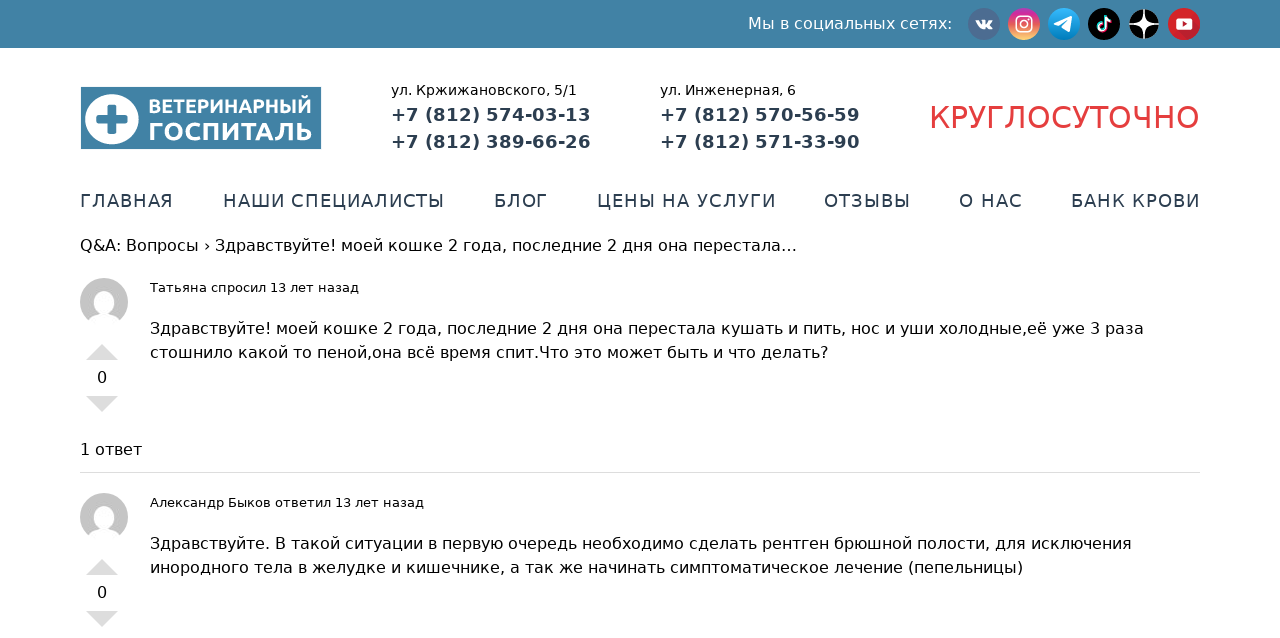

--- FILE ---
content_type: text/html; charset=UTF-8
request_url: https://vethospital78.ru/question/zdravstvujte-moej-koshke-2-goda-poslednie-2-dnya-ona-perestala
body_size: 10759
content:
<!doctype html>
<html lang="ru-RU" prefix="og: https://ogp.me/ns#">
<head>
	<meta charset="UTF-8" />
	<meta name="viewport" content="width=device-width, initial-scale=1" />
	<link rel="profile" href="https://gmpg.org/xfn/11" />
	
<!-- Поисковая оптимизация от Rank Math Pro - https://rankmath.com/ -->
<title>Здравствуйте! моей кошке 2 года, последние 2 дня она перестала... - Ветеринарный госпиталь</title>
<meta name="description" content="Здравствуйте! моей кошке 2 года, последние 2 дня она перестала кушать и пить, нос и уши холодные,её уже 3 раза стошнило какой то пеной,она всё время спит.Что"/>
<meta name="robots" content="follow, index, max-snippet:-1, max-video-preview:-1, max-image-preview:large"/>
<link rel="canonical" href="https://vethospital78.ru/question/zdravstvujte-moej-koshke-2-goda-poslednie-2-dnya-ona-perestala" />
<meta property="og:locale" content="ru_RU" />
<meta property="og:type" content="article" />
<meta property="og:title" content="Здравствуйте! моей кошке 2 года, последние 2 дня она перестала... - Ветеринарный госпиталь" />
<meta property="og:description" content="Здравствуйте! моей кошке 2 года, последние 2 дня она перестала кушать и пить, нос и уши холодные,её уже 3 раза стошнило какой то пеной,она всё время спит.Что" />
<meta property="og:url" content="https://vethospital78.ru/question/zdravstvujte-moej-koshke-2-goda-poslednie-2-dnya-ona-perestala" />
<meta property="og:site_name" content="Ветеринарный госпиталь" />
<meta name="twitter:card" content="summary_large_image" />
<meta name="twitter:title" content="Здравствуйте! моей кошке 2 года, последние 2 дня она перестала... - Ветеринарный госпиталь" />
<meta name="twitter:description" content="Здравствуйте! моей кошке 2 года, последние 2 дня она перестала кушать и пить, нос и уши холодные,её уже 3 раза стошнило какой то пеной,она всё время спит.Что" />
<!-- /Rank Math WordPress SEO плагин -->

<link rel='dns-prefetch' href='//cdnjs.cloudflare.com' />
<link rel='dns-prefetch' href='//code.jivosite.com' />
<link rel='dns-prefetch' href='//use.fontawesome.com' />
<link rel="alternate" title="oEmbed (JSON)" type="application/json+oembed" href="https://vethospital78.ru/wp-json/oembed/1.0/embed?url=https%3A%2F%2Fvethospital78.ru%2Fquestion%2Fzdravstvujte-moej-koshke-2-goda-poslednie-2-dnya-ona-perestala" />
<link rel="alternate" title="oEmbed (XML)" type="text/xml+oembed" href="https://vethospital78.ru/wp-json/oembed/1.0/embed?url=https%3A%2F%2Fvethospital78.ru%2Fquestion%2Fzdravstvujte-moej-koshke-2-goda-poslednie-2-dnya-ona-perestala&#038;format=xml" />
<style id='wp-img-auto-sizes-contain-inline-css' type='text/css'>
img:is([sizes=auto i],[sizes^="auto," i]){contain-intrinsic-size:3000px 1500px}
/*# sourceURL=wp-img-auto-sizes-contain-inline-css */
</style>
<style id='wp-emoji-styles-inline-css' type='text/css'>

	img.wp-smiley, img.emoji {
		display: inline !important;
		border: none !important;
		box-shadow: none !important;
		height: 1em !important;
		width: 1em !important;
		margin: 0 0.07em !important;
		vertical-align: -0.1em !important;
		background: none !important;
		padding: 0 !important;
	}
/*# sourceURL=wp-emoji-styles-inline-css */
</style>
<link rel="stylesheet" href="https://vethospital78.ru/wp-content/cache/minify/a5ff7.css" media="all" />

<style id='global-styles-inline-css' type='text/css'>
:root{--wp--preset--aspect-ratio--square: 1;--wp--preset--aspect-ratio--4-3: 4/3;--wp--preset--aspect-ratio--3-4: 3/4;--wp--preset--aspect-ratio--3-2: 3/2;--wp--preset--aspect-ratio--2-3: 2/3;--wp--preset--aspect-ratio--16-9: 16/9;--wp--preset--aspect-ratio--9-16: 9/16;--wp--preset--color--black: #000000;--wp--preset--color--cyan-bluish-gray: #abb8c3;--wp--preset--color--white: #ffffff;--wp--preset--color--pale-pink: #f78da7;--wp--preset--color--vivid-red: #cf2e2e;--wp--preset--color--luminous-vivid-orange: #ff6900;--wp--preset--color--luminous-vivid-amber: #fcb900;--wp--preset--color--light-green-cyan: #7bdcb5;--wp--preset--color--vivid-green-cyan: #00d084;--wp--preset--color--pale-cyan-blue: #8ed1fc;--wp--preset--color--vivid-cyan-blue: #0693e3;--wp--preset--color--vivid-purple: #9b51e0;--wp--preset--gradient--vivid-cyan-blue-to-vivid-purple: linear-gradient(135deg,rgb(6,147,227) 0%,rgb(155,81,224) 100%);--wp--preset--gradient--light-green-cyan-to-vivid-green-cyan: linear-gradient(135deg,rgb(122,220,180) 0%,rgb(0,208,130) 100%);--wp--preset--gradient--luminous-vivid-amber-to-luminous-vivid-orange: linear-gradient(135deg,rgb(252,185,0) 0%,rgb(255,105,0) 100%);--wp--preset--gradient--luminous-vivid-orange-to-vivid-red: linear-gradient(135deg,rgb(255,105,0) 0%,rgb(207,46,46) 100%);--wp--preset--gradient--very-light-gray-to-cyan-bluish-gray: linear-gradient(135deg,rgb(238,238,238) 0%,rgb(169,184,195) 100%);--wp--preset--gradient--cool-to-warm-spectrum: linear-gradient(135deg,rgb(74,234,220) 0%,rgb(151,120,209) 20%,rgb(207,42,186) 40%,rgb(238,44,130) 60%,rgb(251,105,98) 80%,rgb(254,248,76) 100%);--wp--preset--gradient--blush-light-purple: linear-gradient(135deg,rgb(255,206,236) 0%,rgb(152,150,240) 100%);--wp--preset--gradient--blush-bordeaux: linear-gradient(135deg,rgb(254,205,165) 0%,rgb(254,45,45) 50%,rgb(107,0,62) 100%);--wp--preset--gradient--luminous-dusk: linear-gradient(135deg,rgb(255,203,112) 0%,rgb(199,81,192) 50%,rgb(65,88,208) 100%);--wp--preset--gradient--pale-ocean: linear-gradient(135deg,rgb(255,245,203) 0%,rgb(182,227,212) 50%,rgb(51,167,181) 100%);--wp--preset--gradient--electric-grass: linear-gradient(135deg,rgb(202,248,128) 0%,rgb(113,206,126) 100%);--wp--preset--gradient--midnight: linear-gradient(135deg,rgb(2,3,129) 0%,rgb(40,116,252) 100%);--wp--preset--font-size--small: 13px;--wp--preset--font-size--medium: 20px;--wp--preset--font-size--large: 36px;--wp--preset--font-size--x-large: 42px;--wp--preset--spacing--20: 0.44rem;--wp--preset--spacing--30: 0.67rem;--wp--preset--spacing--40: 1rem;--wp--preset--spacing--50: 1.5rem;--wp--preset--spacing--60: 2.25rem;--wp--preset--spacing--70: 3.38rem;--wp--preset--spacing--80: 5.06rem;--wp--preset--shadow--natural: 6px 6px 9px rgba(0, 0, 0, 0.2);--wp--preset--shadow--deep: 12px 12px 50px rgba(0, 0, 0, 0.4);--wp--preset--shadow--sharp: 6px 6px 0px rgba(0, 0, 0, 0.2);--wp--preset--shadow--outlined: 6px 6px 0px -3px rgb(255, 255, 255), 6px 6px rgb(0, 0, 0);--wp--preset--shadow--crisp: 6px 6px 0px rgb(0, 0, 0);}:where(.is-layout-flex){gap: 0.5em;}:where(.is-layout-grid){gap: 0.5em;}body .is-layout-flex{display: flex;}.is-layout-flex{flex-wrap: wrap;align-items: center;}.is-layout-flex > :is(*, div){margin: 0;}body .is-layout-grid{display: grid;}.is-layout-grid > :is(*, div){margin: 0;}:where(.wp-block-columns.is-layout-flex){gap: 2em;}:where(.wp-block-columns.is-layout-grid){gap: 2em;}:where(.wp-block-post-template.is-layout-flex){gap: 1.25em;}:where(.wp-block-post-template.is-layout-grid){gap: 1.25em;}.has-black-color{color: var(--wp--preset--color--black) !important;}.has-cyan-bluish-gray-color{color: var(--wp--preset--color--cyan-bluish-gray) !important;}.has-white-color{color: var(--wp--preset--color--white) !important;}.has-pale-pink-color{color: var(--wp--preset--color--pale-pink) !important;}.has-vivid-red-color{color: var(--wp--preset--color--vivid-red) !important;}.has-luminous-vivid-orange-color{color: var(--wp--preset--color--luminous-vivid-orange) !important;}.has-luminous-vivid-amber-color{color: var(--wp--preset--color--luminous-vivid-amber) !important;}.has-light-green-cyan-color{color: var(--wp--preset--color--light-green-cyan) !important;}.has-vivid-green-cyan-color{color: var(--wp--preset--color--vivid-green-cyan) !important;}.has-pale-cyan-blue-color{color: var(--wp--preset--color--pale-cyan-blue) !important;}.has-vivid-cyan-blue-color{color: var(--wp--preset--color--vivid-cyan-blue) !important;}.has-vivid-purple-color{color: var(--wp--preset--color--vivid-purple) !important;}.has-black-background-color{background-color: var(--wp--preset--color--black) !important;}.has-cyan-bluish-gray-background-color{background-color: var(--wp--preset--color--cyan-bluish-gray) !important;}.has-white-background-color{background-color: var(--wp--preset--color--white) !important;}.has-pale-pink-background-color{background-color: var(--wp--preset--color--pale-pink) !important;}.has-vivid-red-background-color{background-color: var(--wp--preset--color--vivid-red) !important;}.has-luminous-vivid-orange-background-color{background-color: var(--wp--preset--color--luminous-vivid-orange) !important;}.has-luminous-vivid-amber-background-color{background-color: var(--wp--preset--color--luminous-vivid-amber) !important;}.has-light-green-cyan-background-color{background-color: var(--wp--preset--color--light-green-cyan) !important;}.has-vivid-green-cyan-background-color{background-color: var(--wp--preset--color--vivid-green-cyan) !important;}.has-pale-cyan-blue-background-color{background-color: var(--wp--preset--color--pale-cyan-blue) !important;}.has-vivid-cyan-blue-background-color{background-color: var(--wp--preset--color--vivid-cyan-blue) !important;}.has-vivid-purple-background-color{background-color: var(--wp--preset--color--vivid-purple) !important;}.has-black-border-color{border-color: var(--wp--preset--color--black) !important;}.has-cyan-bluish-gray-border-color{border-color: var(--wp--preset--color--cyan-bluish-gray) !important;}.has-white-border-color{border-color: var(--wp--preset--color--white) !important;}.has-pale-pink-border-color{border-color: var(--wp--preset--color--pale-pink) !important;}.has-vivid-red-border-color{border-color: var(--wp--preset--color--vivid-red) !important;}.has-luminous-vivid-orange-border-color{border-color: var(--wp--preset--color--luminous-vivid-orange) !important;}.has-luminous-vivid-amber-border-color{border-color: var(--wp--preset--color--luminous-vivid-amber) !important;}.has-light-green-cyan-border-color{border-color: var(--wp--preset--color--light-green-cyan) !important;}.has-vivid-green-cyan-border-color{border-color: var(--wp--preset--color--vivid-green-cyan) !important;}.has-pale-cyan-blue-border-color{border-color: var(--wp--preset--color--pale-cyan-blue) !important;}.has-vivid-cyan-blue-border-color{border-color: var(--wp--preset--color--vivid-cyan-blue) !important;}.has-vivid-purple-border-color{border-color: var(--wp--preset--color--vivid-purple) !important;}.has-vivid-cyan-blue-to-vivid-purple-gradient-background{background: var(--wp--preset--gradient--vivid-cyan-blue-to-vivid-purple) !important;}.has-light-green-cyan-to-vivid-green-cyan-gradient-background{background: var(--wp--preset--gradient--light-green-cyan-to-vivid-green-cyan) !important;}.has-luminous-vivid-amber-to-luminous-vivid-orange-gradient-background{background: var(--wp--preset--gradient--luminous-vivid-amber-to-luminous-vivid-orange) !important;}.has-luminous-vivid-orange-to-vivid-red-gradient-background{background: var(--wp--preset--gradient--luminous-vivid-orange-to-vivid-red) !important;}.has-very-light-gray-to-cyan-bluish-gray-gradient-background{background: var(--wp--preset--gradient--very-light-gray-to-cyan-bluish-gray) !important;}.has-cool-to-warm-spectrum-gradient-background{background: var(--wp--preset--gradient--cool-to-warm-spectrum) !important;}.has-blush-light-purple-gradient-background{background: var(--wp--preset--gradient--blush-light-purple) !important;}.has-blush-bordeaux-gradient-background{background: var(--wp--preset--gradient--blush-bordeaux) !important;}.has-luminous-dusk-gradient-background{background: var(--wp--preset--gradient--luminous-dusk) !important;}.has-pale-ocean-gradient-background{background: var(--wp--preset--gradient--pale-ocean) !important;}.has-electric-grass-gradient-background{background: var(--wp--preset--gradient--electric-grass) !important;}.has-midnight-gradient-background{background: var(--wp--preset--gradient--midnight) !important;}.has-small-font-size{font-size: var(--wp--preset--font-size--small) !important;}.has-medium-font-size{font-size: var(--wp--preset--font-size--medium) !important;}.has-large-font-size{font-size: var(--wp--preset--font-size--large) !important;}.has-x-large-font-size{font-size: var(--wp--preset--font-size--x-large) !important;}
/*# sourceURL=global-styles-inline-css */
</style>

<style id='classic-theme-styles-inline-css' type='text/css'>
/*! This file is auto-generated */
.wp-block-button__link{color:#fff;background-color:#32373c;border-radius:9999px;box-shadow:none;text-decoration:none;padding:calc(.667em + 2px) calc(1.333em + 2px);font-size:1.125em}.wp-block-file__button{background:#32373c;color:#fff;text-decoration:none}
/*# sourceURL=/wp-includes/css/classic-themes.min.css */
</style>
<style id='font-awesome-svg-styles-default-inline-css' type='text/css'>
.svg-inline--fa {
  display: inline-block;
  height: 1em;
  overflow: visible;
  vertical-align: -.125em;
}
/*# sourceURL=font-awesome-svg-styles-default-inline-css */
</style>
<link rel="stylesheet" href="https://vethospital78.ru/wp-content/cache/minify/30a3f.css" media="all" />

<style id='font-awesome-svg-styles-inline-css' type='text/css'>
   .wp-block-font-awesome-icon svg::before,
   .wp-rich-text-font-awesome-icon svg::before {content: unset;}
/*# sourceURL=font-awesome-svg-styles-inline-css */
</style>
<link rel="stylesheet" href="https://vethospital78.ru/wp-content/cache/minify/92b64.css" media="all" />



<link rel='stylesheet' id='font-awesome-official-css' href='https://use.fontawesome.com/releases/v5.15.1/css/all.css' type='text/css' media='all' integrity="sha384-vp86vTRFVJgpjF9jiIGPEEqYqlDwgyBgEF109VFjmqGmIY/Y4HV4d3Gp2irVfcrp" crossorigin="anonymous" />
<link rel="stylesheet" href="https://vethospital78.ru/wp-content/cache/minify/977bc.css" media="all" />

<link rel='stylesheet' id='font-awesome-official-v4shim-css' href='https://use.fontawesome.com/releases/v5.15.1/css/v4-shims.css' type='text/css' media='all' integrity="sha384-WCuYjm/u5NsK4s/NfnJeHuMj6zzN2HFyjhBu/SnZJj7eZ6+ds4zqIM3wYgL59Clf" crossorigin="anonymous" />
<style id='font-awesome-official-v4shim-inline-css' type='text/css'>
@font-face {
font-family: "FontAwesome";
font-display: block;
src: url("https://use.fontawesome.com/releases/v5.15.1/webfonts/fa-brands-400.eot"),
		url("https://use.fontawesome.com/releases/v5.15.1/webfonts/fa-brands-400.eot?#iefix") format("embedded-opentype"),
		url("https://use.fontawesome.com/releases/v5.15.1/webfonts/fa-brands-400.woff2") format("woff2"),
		url("https://use.fontawesome.com/releases/v5.15.1/webfonts/fa-brands-400.woff") format("woff"),
		url("https://use.fontawesome.com/releases/v5.15.1/webfonts/fa-brands-400.ttf") format("truetype"),
		url("https://use.fontawesome.com/releases/v5.15.1/webfonts/fa-brands-400.svg#fontawesome") format("svg");
}

@font-face {
font-family: "FontAwesome";
font-display: block;
src: url("https://use.fontawesome.com/releases/v5.15.1/webfonts/fa-solid-900.eot"),
		url("https://use.fontawesome.com/releases/v5.15.1/webfonts/fa-solid-900.eot?#iefix") format("embedded-opentype"),
		url("https://use.fontawesome.com/releases/v5.15.1/webfonts/fa-solid-900.woff2") format("woff2"),
		url("https://use.fontawesome.com/releases/v5.15.1/webfonts/fa-solid-900.woff") format("woff"),
		url("https://use.fontawesome.com/releases/v5.15.1/webfonts/fa-solid-900.ttf") format("truetype"),
		url("https://use.fontawesome.com/releases/v5.15.1/webfonts/fa-solid-900.svg#fontawesome") format("svg");
}

@font-face {
font-family: "FontAwesome";
font-display: block;
src: url("https://use.fontawesome.com/releases/v5.15.1/webfonts/fa-regular-400.eot"),
		url("https://use.fontawesome.com/releases/v5.15.1/webfonts/fa-regular-400.eot?#iefix") format("embedded-opentype"),
		url("https://use.fontawesome.com/releases/v5.15.1/webfonts/fa-regular-400.woff2") format("woff2"),
		url("https://use.fontawesome.com/releases/v5.15.1/webfonts/fa-regular-400.woff") format("woff"),
		url("https://use.fontawesome.com/releases/v5.15.1/webfonts/fa-regular-400.ttf") format("truetype"),
		url("https://use.fontawesome.com/releases/v5.15.1/webfonts/fa-regular-400.svg#fontawesome") format("svg");
unicode-range: U+F004-F005,U+F007,U+F017,U+F022,U+F024,U+F02E,U+F03E,U+F044,U+F057-F059,U+F06E,U+F070,U+F075,U+F07B-F07C,U+F080,U+F086,U+F089,U+F094,U+F09D,U+F0A0,U+F0A4-F0A7,U+F0C5,U+F0C7-F0C8,U+F0E0,U+F0EB,U+F0F3,U+F0F8,U+F0FE,U+F111,U+F118-F11A,U+F11C,U+F133,U+F144,U+F146,U+F14A,U+F14D-F14E,U+F150-F152,U+F15B-F15C,U+F164-F165,U+F185-F186,U+F191-F192,U+F1AD,U+F1C1-F1C9,U+F1CD,U+F1D8,U+F1E3,U+F1EA,U+F1F6,U+F1F9,U+F20A,U+F247-F249,U+F24D,U+F254-F25B,U+F25D,U+F267,U+F271-F274,U+F279,U+F28B,U+F28D,U+F2B5-F2B6,U+F2B9,U+F2BB,U+F2BD,U+F2C1-F2C2,U+F2D0,U+F2D2,U+F2DC,U+F2ED,U+F328,U+F358-F35B,U+F3A5,U+F3D1,U+F410,U+F4AD;
}
/*# sourceURL=font-awesome-official-v4shim-inline-css */
</style>
<script src="https://vethospital78.ru/wp-content/cache/minify/818c0.js"></script>


<link rel="https://api.w.org/" href="https://vethospital78.ru/wp-json/" /><link rel="EditURI" type="application/rsd+xml" title="RSD" href="https://vethospital78.ru/xmlrpc.php?rsd" />
<meta name="generator" content="WordPress 6.9" />
<link rel='shortlink' href='https://vethospital78.ru/?p=2303' />
<style type='text/css'>.rp4wp-related-posts ul{width:100%;padding:0;margin:0;display:flex;flex-wrap:wrap;justify-content: space-between;}
.rp4wp-related-posts ul>li{list-style:none;width:100%;padding:0 0 20px 0;display:flex;flex-direction:column;}
@media (min-width: 768px) {.rp4wp-related-posts ul>li{width:30%;}}
.rp4wp-related-posts ul>li:nth-child(3n){margin-right:0;}
.rp4wp-related-posts ul>li:before{content: none;}
.rp4wp-related-posts ul>li>p{margin:0;padding:0;}
.rp4wp-related-post-image{width:100%;-moz-box-sizing:border-box;-webkit-box-sizing:border-box;box-sizing:border-box;}
.rp4wp-related-post-image>a>img{margin:0;padding:0;min-width:100%;}
.rp4wp-related-post-content>a{text-decoration: none;}</style>
<meta name="generator" content="Powered by Slider Revolution 6.6.18 - responsive, Mobile-Friendly Slider Plugin for WordPress with comfortable drag and drop interface." />
    <!-- Google tag (gtag.js) -->
    <script async src="https://www.googletagmanager.com/gtag/js?id=AW-16617295051"></script>
    <script>
	    window.dataLayer = window.dataLayer || [];
	    function gtag(){dataLayer.push(arguments);}
	    gtag('js', new Date());
	    gtag('config', 'AW-16617295051');
    </script>
<link rel="icon" href="https://vethospital78.ru/wp-content/uploads/2021/01/favicon.ico" sizes="32x32" />
<link rel="icon" href="https://vethospital78.ru/wp-content/uploads/2021/01/favicon.ico" sizes="192x192" />
<link rel="apple-touch-icon" href="https://vethospital78.ru/wp-content/uploads/2021/01/favicon.ico" />
<meta name="msapplication-TileImage" content="https://vethospital78.ru/wp-content/uploads/2021/01/favicon.ico" />
<script>function setREVStartSize(e){
			//window.requestAnimationFrame(function() {
				window.RSIW = window.RSIW===undefined ? window.innerWidth : window.RSIW;
				window.RSIH = window.RSIH===undefined ? window.innerHeight : window.RSIH;
				try {
					var pw = document.getElementById(e.c).parentNode.offsetWidth,
						newh;
					pw = pw===0 || isNaN(pw) || (e.l=="fullwidth" || e.layout=="fullwidth") ? window.RSIW : pw;
					e.tabw = e.tabw===undefined ? 0 : parseInt(e.tabw);
					e.thumbw = e.thumbw===undefined ? 0 : parseInt(e.thumbw);
					e.tabh = e.tabh===undefined ? 0 : parseInt(e.tabh);
					e.thumbh = e.thumbh===undefined ? 0 : parseInt(e.thumbh);
					e.tabhide = e.tabhide===undefined ? 0 : parseInt(e.tabhide);
					e.thumbhide = e.thumbhide===undefined ? 0 : parseInt(e.thumbhide);
					e.mh = e.mh===undefined || e.mh=="" || e.mh==="auto" ? 0 : parseInt(e.mh,0);
					if(e.layout==="fullscreen" || e.l==="fullscreen")
						newh = Math.max(e.mh,window.RSIH);
					else{
						e.gw = Array.isArray(e.gw) ? e.gw : [e.gw];
						for (var i in e.rl) if (e.gw[i]===undefined || e.gw[i]===0) e.gw[i] = e.gw[i-1];
						e.gh = e.el===undefined || e.el==="" || (Array.isArray(e.el) && e.el.length==0)? e.gh : e.el;
						e.gh = Array.isArray(e.gh) ? e.gh : [e.gh];
						for (var i in e.rl) if (e.gh[i]===undefined || e.gh[i]===0) e.gh[i] = e.gh[i-1];
											
						var nl = new Array(e.rl.length),
							ix = 0,
							sl;
						e.tabw = e.tabhide>=pw ? 0 : e.tabw;
						e.thumbw = e.thumbhide>=pw ? 0 : e.thumbw;
						e.tabh = e.tabhide>=pw ? 0 : e.tabh;
						e.thumbh = e.thumbhide>=pw ? 0 : e.thumbh;
						for (var i in e.rl) nl[i] = e.rl[i]<window.RSIW ? 0 : e.rl[i];
						sl = nl[0];
						for (var i in nl) if (sl>nl[i] && nl[i]>0) { sl = nl[i]; ix=i;}
						var m = pw>(e.gw[ix]+e.tabw+e.thumbw) ? 1 : (pw-(e.tabw+e.thumbw)) / (e.gw[ix]);
						newh =  (e.gh[ix] * m) + (e.tabh + e.thumbh);
					}
					var el = document.getElementById(e.c);
					if (el!==null && el) el.style.height = newh+"px";
					el = document.getElementById(e.c+"_wrapper");
					if (el!==null && el) {
						el.style.height = newh+"px";
						el.style.display = "block";
					}
				} catch(e){
					console.log("Failure at Presize of Slider:" + e)
				}
			//});
		  };</script>
<link rel="stylesheet" href="https://vethospital78.ru/wp-content/cache/minify/edd85.css" media="all" />

<style id='rs-plugin-settings-inline-css' type='text/css'>
#rs-demo-id {}
/*# sourceURL=rs-plugin-settings-inline-css */
</style>
</head>

<body class="wp-singular dwqa-question-template-default single single-dwqa-question postid-2303 wp-theme-vh78 page-template page-template-page page page-template-page-php">

<div class="w-full text-white bg-static-blue">
    <div x-data="{ open: false }" class="flex flex-col w-full px-4 mx-auto justify-center container lg:px-20">
        <div
            class="w-full flex flex-row items-center justify-between md:justify-end">
            <div class="py-2 flex items-center space-x-2 space-x-reverse md:space-x-2">
                <p class="hidden lg:inline mr-2 text-white">Мы в социальных сетях:</p>
				<!--
                <a href="https://www.facebook.com/vethospital78/">
                    <img class="w-8" src="https://vethospital78.ru/wp-content/themes/vh78/assets/icons/socials/facebook.svg" alt="Facebook"/>
                </a>
                -->
                <a href="https://vk.com/vethospital78">
                    <img class="w-8" src="https://vethospital78.ru/wp-content/themes/vh78/assets/icons/socials/vk.svg" alt="VK"/>
                </a>
                <a href="https://www.instagram.com/vethospital78/">
                    <img class="w-8" src="https://vethospital78.ru/wp-content/themes/vh78/assets/icons/socials/instagram.svg" alt="Instagram"/>
                </a>
				<a href="https://t.me/vethospitalspb">
                    <img class="w-8" src="https://vethospital78.ru/wp-content/themes/vh78/assets/icons/socials/telegram.svg" alt="Telegram"/>
                </a>
				<!--
                <a href="https://ok.ru/vethospital78">
                    <img class="w-8" src="https://vethospital78.ru/wp-content/themes/vh78/assets/icons/socials/ok.svg" alt="Одноклассники"/>
                </a>
                -->
				<!--
                <a href="https://twitter.com/vethospital78">
                    <img class="w-8" src="https://vethospital78.ru/wp-content/themes/vh78/assets/icons/socials/twitter.svg" alt="Twitter"/>
                </a>
                -->
                <a href="https://www.tiktok.com/@vethospitalspb">
                    <img class="w-8" src="https://vethospital78.ru/wp-content/themes/vh78/assets/icons/socials/tiktok.svg" alt="TikTok"/>
                </a>
				<a href="https://dzen.ru/vethospital78">
                    <img class="w-8" src="https://vethospital78.ru/wp-content/themes/vh78/assets/icons/socials/zen.svg" alt="Дзен"/>
				</a>
				<a href="https://www.youtube.com/@vethospital78spb">
                    <img class="w-8" src="https://vethospital78.ru/wp-content/themes/vh78/assets/icons/socials/youtube.svg" alt="YouTube"/>
				</a>
            </div>
            <button class="md:hidden rounded-lg focus:outline-none focus:shadow-outline" @click="open = !open">
                <svg fill="currentColor" viewBox="0 0 20 20" class="w-6 h-6">
                    <path x-show="!open" fill-rule="evenodd"
                        d="M3 5a1 1 0 011-1h12a1 1 0 110 2H4a1 1 0 01-1-1zM3 10a1 1 0 011-1h12a1 1 0 110 2H4a1 1 0 01-1-1zM9 15a1 1 0 011-1h6a1 1 0 110 2h-6a1 1 0 01-1-1z"
                        clip-rule="evenodd"></path>
                    <path x-show="open" fill-rule="evenodd"
                        d="M4.293 4.293a1 1 0 011.414 0L10 8.586l4.293-4.293a1 1 0 111.414 1.414L11.414 10l4.293 4.293a1 1 0 01-1.414 1.414L10 11.414l-4.293 4.293a1 1 0 01-1.414-1.414L8.586 10 4.293 5.707a1 1 0 010-1.414z"
                        clip-rule="evenodd"></path>
                </svg>
            </button>
        </div>
        <div class="menu-verhnee-menyu-container"><nav :class="{'flex': open, 'hidden': !open}" class="navigation_menu flex-col flex-grow pb-4 md:hidden"><li id="menu-item-219" class="menu-item menu-item-type-post_type menu-item-object-page menu-item-home menu-item-219"><a href="https://vethospital78.ru/">Главная</a></li>
<li id="menu-item-239" class="menu-item menu-item-type-custom menu-item-object-custom menu-item-239"><a href="/employee/">Наши специалисты</a></li>
<li id="menu-item-252" class="menu-item menu-item-type-post_type menu-item-object-page current_page_parent menu-item-252"><a href="https://vethospital78.ru/blog">Блог</a></li>
<li id="menu-item-5211" class="menu-item menu-item-type-post_type menu-item-object-page menu-item-5211"><a href="https://vethospital78.ru/price">Цены на услуги</a></li>
<li id="menu-item-238" class="menu-item menu-item-type-custom menu-item-object-custom menu-item-238"><a href="/testimonial/">Отзывы</a></li>
<li id="menu-item-234" class="menu-item menu-item-type-post_type menu-item-object-page menu-item-234"><a href="https://vethospital78.ru/about">О нас</a></li>
<li id="menu-item-6755" class="menu-item menu-item-type-post_type menu-item-object-page menu-item-6755"><a href="https://vethospital78.ru/bank-krovi-dlya-zhivotnyh">Банк крови</a></li>
</nav></div>        <!-- <nav :class="{'flex': open, 'hidden': !open}" class="navigation_menu flex-col flex-grow pb-4 md:hidden"> -->
            <!-- <a href="/index.php" selected>Главная</a>
            <a href="/pages/employees.php">Наши специалисты</a>
            <a href="/category/blog/">Блог</a>
            <a href="/pages/pricelist.php">Цены на услуги</a>
            <a href="/pages/reviews.php">Отзывы</a>
            <a href="/pages/about.php">О нас</a>
            <a href="/pages/q&a.php">Вопрос-ответ</a> -->
        <!-- </nav> -->
    </div>
</div>

<script src="https://cdn.jsdelivr.net/gh/alpinejs/alpine@v2.x.x/dist/alpine.min.js" defer></script>

<!-- Главный контейнер -->
<div class="container mx-auto px-4 lg:px-20">
<div class="w-full h-auto my-4 relative flex items-center justify-center flex-wrap md:my-8 md:justify-between md:text-lg">
    <a href="https://vethospital78.ru">
        <img class="h-16" src="https://vethospital78.ru/wp-content/themes/vh78/assets/logo.svg" alt="Логотип Ветеринарного Госпиталя"/>
    </a>
    <p class="py-4 uppercase text-3xl text-red-600 md:hidden md:py-0">Круглосуточно</p>
	
		<ul class="text-center space-y-1 mx-auto md:mx-0 md:space-y-0 md:text-left">
		    <li class="text-sm">ул. Кржижановского, 5/1</li>
		    <li><a href="tel:+78125740313">+7 (812) 574-03-13</a></li>
		    <li><a href="tel:+78123896626">+7 (812) 389-66-26</a></li>
		</ul>
		<ul class="text-center space-y-1 mx-auto md:mx-0 md:space-y-0 md:text-left">
		    <li class="text-sm">ул. Инженерная, 6</li>
		    <li><a href="tel:+78125705659">+7 (812) 570-56-59</a></li>
		    <li><a href="tel:+78125713390">+7 (812) 571-33-90</a></li>
		</ul>
		    <p class="hidden uppercase text-3xl text-red-600 md:block">Круглосуточно</p>
</div>



<div class="menu-verhnee-menyu-container"><ul class="top_navigation hidden w-full h-auto mb-5 md:text-sm md:flex md:items-center md:justify-between lg:text-lg"><li class="menu-item menu-item-type-post_type menu-item-object-page menu-item-home menu-item-219"><a href="https://vethospital78.ru/">Главная</a></li>
<li class="menu-item menu-item-type-custom menu-item-object-custom menu-item-239"><a href="/employee/">Наши специалисты</a></li>
<li class="menu-item menu-item-type-post_type menu-item-object-page current_page_parent menu-item-252"><a href="https://vethospital78.ru/blog">Блог</a></li>
<li class="menu-item menu-item-type-post_type menu-item-object-page menu-item-5211"><a href="https://vethospital78.ru/price">Цены на услуги</a></li>
<li class="menu-item menu-item-type-custom menu-item-object-custom menu-item-238"><a href="/testimonial/">Отзывы</a></li>
<li class="menu-item menu-item-type-post_type menu-item-object-page menu-item-234"><a href="https://vethospital78.ru/about">О нас</a></li>
<li class="menu-item menu-item-type-post_type menu-item-object-page menu-item-6755"><a href="https://vethospital78.ru/bank-krovi-dlya-zhivotnyh">Банк крови</a></li>
</ul></div>
<!-- end header -->

<div class="content">
	
<div id="post-2303" class="post-2303 dwqa-question type-dwqa-question status-publish hentry">
	<!--
	<header class="w-full">
		<h1 class="text-xl font-bold leading-7 text-gray-900 sm:text-3xl sm:leading-9 sm:truncate mb-6">Здравствуйте! моей кошке 2 года, последние 2 дня она перестала&#8230;</h1>	</header>
    -->

	<!-- post-cover -->
		<!-- /post-cover -->

	<!-- content-body -->
	<div itemprop="articleBody" class="w-full">
		<div class="dwqa-container" ><div class="dwqa-single-question">
	<div class="dwqa-breadcrumbs"><a href="https://vethospital78.ru/questions">Q&#038;A: Вопросы</a><span class="dwqa-sep"> &rsaquo; </span><span class="dwqa-current">Здравствуйте! моей кошке 2 года, последние 2 дня она перестала&#8230;</span></div>						
<div class="dwqa-question-item">
	<div class="dwqa-question-vote" data-nonce="54138424c3" data-post="2303">
		<span class="dwqa-vote-count">0</span>
		<a class="dwqa-vote dwqa-vote-up" href="#">+1</a>
		<a class="dwqa-vote dwqa-vote-down" href="#">-1</a>
	</div>
	<div class="dwqa-question-meta">
				<span><a href=""><img alt='' src='https://secure.gravatar.com/avatar/?s=48&#038;d=mm&#038;r=g' srcset='https://secure.gravatar.com/avatar/?s=96&#038;d=mm&#038;r=g 2x' class='avatar avatar-48 photo avatar-default' height='48' width='48' decoding='async'/>Татьяна</a>  спросил 13 лет назад</span>		<span class="dwqa-question-actions"></span>
	</div>
	<div class="dwqa-question-content"><p>Здравствуйте! моей кошке 2 года, последние 2 дня она перестала кушать и пить, нос и уши холодные,её уже 3 раза стошнило какой то пеной,она всё время спит.Что это может быть и что делать?</p>
</div>
		<div class="dwqa-question-footer">
		<div class="dwqa-question-meta">
								</div>
	</div>
		
<div class="dwqa-comments">
		<div class="dwqa-comments-list">
							</div>
		</div>
	</div>
<div class="dwqa-answers">
			<div class="dwqa-answers-title">1 ответ</div>
	<div class="dwqa-answers-list">
																		<div class="dwqa-answer-item">
	<div class="dwqa-answer-vote" data-nonce="5a82f706e4" data-post="2304">
		<span class="dwqa-vote-count">0</span>
		<a class="dwqa-vote dwqa-vote-up" href="#">+1</a>
		<a class="dwqa-vote dwqa-vote-down" href="#">-1</a>
	</div>
		<div class="dwqa-answer-meta">
				<span><a href="https://vethospital78.ru/questions?user=bykov"><img alt='' src='https://secure.gravatar.com/avatar/550823e510af463e553c5051cbaccb7df42221c0c9b2bd35f6e808de4ab839b8?s=48&#038;d=mm&#038;r=g' srcset='https://secure.gravatar.com/avatar/550823e510af463e553c5051cbaccb7df42221c0c9b2bd35f6e808de4ab839b8?s=96&#038;d=mm&#038;r=g 2x' class='avatar avatar-48 photo' height='48' width='48' decoding='async'/>Александр Быков</a>  ответил 13 лет назад</span>				<span class="dwqa-answer-actions"></span>
	</div>
	<div class="dwqa-answer-content"><p>Здравствуйте. В такой ситуации в первую очередь необходимо сделать рентген брюшной полости, для исключения инородного тела в желудке и кишечнике, а так же начинать симптоматическое лечение (пепельницы)</p>
</div>
		
<div class="dwqa-comments">
		<div class="dwqa-comments-list">
							</div>
		</div>
</div>
													</div>
			</div>
				</div>
</div>	</div>
	<!-- /content-body -->

	
</div><!-- #post-2303 -->


<meta itemscope itemprop="mainEntityOfPage" itemType="https://schema.org/WebPage" itemid="https://vethospital78.ru/question/zdravstvujte-moej-koshke-2-goda-poslednie-2-dnya-ona-perestala"/>
<meta itemprop="dateModified" content="2012-10-06"/>
<meta itemprop="datePublished" content="2012-10-06T08:02:33+04:00"/>
<meta itemprop="author" content="Татьяна"/></div>


<!-- start footer -->
<script src="https://vethospital78.ru/wp-content/cache/minify/0703f.js"></script>

	</div><!-- #content -->
</div>
<!-- Футер -->
<div class="w-full mt-4 bg-static-blue">
    <div class="px-4 py-2 flex items-center justify-between container mx-auto lg:px-20 md:py-4">
        <a class="text-white text-sm md:text-base">©2016-2022 Разработка сайта - Босенок и Партнеры</a>
        <div class="flex space-x-2 md:space-x-0 md:grid md:grid-cols-2 md:gap-6">
			<!--
            <a class="hover:underline md:flex md:items-center md:text-white md:space-x-1" href="https://www.facebook.com/vethospital78/">
                <img class="w-8" src="https://vethospital78.ru/wp-content/themes/vh78/assets/icons/socials/facebook.svg" alt="Facebook"/>
                <p class="hidden md:block">Facebook</p>
            </a>
            -->
            <a class="hover:underline md:flex md:items-center md:text-white md:space-x-1" href="https://vk.com/vethospital78">
                <img class="w-8" src="https://vethospital78.ru/wp-content/themes/vh78/assets/icons/socials/vk.svg" alt="VK"/>
                <p class="hidden md:block">Вконтакте</p>
            </a>
            <a class="hover:underline md:flex md:items-center md:text-white md:space-x-1" href="https://www.instagram.com/vethospital78/">
                <img class="w-8" src="https://vethospital78.ru/wp-content/themes/vh78/assets/icons/socials/instagram.svg" alt="Instagram"/>
                <p class="hidden md:block">Instagram</p>
            </a>
			<a class="hover:underline md:flex md:items-center md:text-white md:space-x-1" href="https://t.me/vethospitalspb">
                <img class="w-8" src="https://vethospital78.ru/wp-content/themes/vh78/assets/icons/socials/telegram.svg" alt="Telegram"/>
                <p class="hidden md:block">Telegram</p>
            </a>
			<a class="hover:underline md:flex md:items-center md:text-white md:space-x-1" href="https://dzen.ru/vethospital78">
                <img class="w-8" src="https://vethospital78.ru/wp-content/themes/vh78/assets/icons/socials/zen.svg" alt="Дзен"/>
                <p class="hidden md:block">Дзен</p>
            </a>
			<a class="hover:underline md:flex md:items-center md:text-white md:space-x-1" href="https://www.youtube.com/@vethospital78spb">
                <img class="w-8" src="https://vethospital78.ru/wp-content/themes/vh78/assets/icons/socials/youtube.svg" alt="YouTube"/>
                <p class="hidden md:block">YouTube</p>
            </a>
			<a class="hover:underline md:flex md:items-center md:text-white md:space-x-1" href="https://www.tiktok.com/@vethospitalspb">
                <img class="w-8" src="https://vethospital78.ru/wp-content/themes/vh78/assets/icons/socials/tiktok.svg" alt="TikTok"/>
                <p class="hidden md:block">TikTok</p>
            </a>
			<!--
            <a class="hover:underline md:flex md:items-center md:text-white md:space-x-1" href="https://ok.ru/vethospital78">
                <img class="w-8" src="https://vethospital78.ru/wp-content/themes/vh78/assets/icons/socials/ok.svg" alt="Одноклассники"/>
                <p class="hidden md:block">Одноклассники</p>
            </a>
            -->
			<!--
            <a class="hover:underline md:flex md:items-center md:text-white md:space-x-1" href="https://twitter.com/vethospital78">
                <img class="w-8" src="https://vethospital78.ru/wp-content/themes/vh78/assets/icons/socials/twitter.svg" alt="Twitter"/>
                <p class="hidden md:block">Twitter</p>
            </a>
            -->
        </div>
    </div>
</div>

</div><!-- #page -->


		<script>
			window.RS_MODULES = window.RS_MODULES || {};
			window.RS_MODULES.modules = window.RS_MODULES.modules || {};
			window.RS_MODULES.waiting = window.RS_MODULES.waiting || [];
			window.RS_MODULES.defered = true;
			window.RS_MODULES.moduleWaiting = window.RS_MODULES.moduleWaiting || {};
			window.RS_MODULES.type = 'compiled';
		</script>
		<script type="speculationrules">
{"prefetch":[{"source":"document","where":{"and":[{"href_matches":"/*"},{"not":{"href_matches":["/wp-*.php","/wp-admin/*","/wp-content/uploads/*","/wp-content/*","/wp-content/plugins/*","/wp-content/themes/vh78/*","/*\\?(.+)"]}},{"not":{"selector_matches":"a[rel~=\"nofollow\"]"}},{"not":{"selector_matches":".no-prefetch, .no-prefetch a"}}]},"eagerness":"conservative"}]}
</script>

<script src="https://vethospital78.ru/wp-content/cache/minify/a71b2.js"></script>

<script type="text/javascript" id="dwqa-single-question-js-extra">
/* <![CDATA[ */
var dwqa = {"ajax_url":"https://vethospital78.ru/wp-admin/admin-ajax.php","question_id":"2303"};
//# sourceURL=dwqa-single-question-js-extra
/* ]]> */
</script>
<script src="https://vethospital78.ru/wp-content/cache/minify/5ed99.js"></script>


<script src="https://vethospital78.ru/wp-content/cache/minify/e0c07.js" defer></script>

<script type="text/javascript" src="//cdnjs.cloudflare.com/ajax/libs/jquery-scrollTo/2.1.2/jquery.scrollTo.min.js" id="jquery-scroll-to-js"></script>
<script src="https://vethospital78.ru/wp-content/cache/minify/6fd77.js"></script>

<script type="text/javascript" src="//code.jivosite.com/widget/SiYKXuSd6Q?ver=1.3.6.1" id="jivosite_widget_code-js"></script>
<script id="wp-emoji-settings" type="application/json">
{"baseUrl":"https://s.w.org/images/core/emoji/17.0.2/72x72/","ext":".png","svgUrl":"https://s.w.org/images/core/emoji/17.0.2/svg/","svgExt":".svg","source":{"concatemoji":"https://vethospital78.ru/wp-includes/js/wp-emoji-release.min.js?ver=6.9"}}
</script>
<script type="module">
/* <![CDATA[ */
/*! This file is auto-generated */
const a=JSON.parse(document.getElementById("wp-emoji-settings").textContent),o=(window._wpemojiSettings=a,"wpEmojiSettingsSupports"),s=["flag","emoji"];function i(e){try{var t={supportTests:e,timestamp:(new Date).valueOf()};sessionStorage.setItem(o,JSON.stringify(t))}catch(e){}}function c(e,t,n){e.clearRect(0,0,e.canvas.width,e.canvas.height),e.fillText(t,0,0);t=new Uint32Array(e.getImageData(0,0,e.canvas.width,e.canvas.height).data);e.clearRect(0,0,e.canvas.width,e.canvas.height),e.fillText(n,0,0);const a=new Uint32Array(e.getImageData(0,0,e.canvas.width,e.canvas.height).data);return t.every((e,t)=>e===a[t])}function p(e,t){e.clearRect(0,0,e.canvas.width,e.canvas.height),e.fillText(t,0,0);var n=e.getImageData(16,16,1,1);for(let e=0;e<n.data.length;e++)if(0!==n.data[e])return!1;return!0}function u(e,t,n,a){switch(t){case"flag":return n(e,"\ud83c\udff3\ufe0f\u200d\u26a7\ufe0f","\ud83c\udff3\ufe0f\u200b\u26a7\ufe0f")?!1:!n(e,"\ud83c\udde8\ud83c\uddf6","\ud83c\udde8\u200b\ud83c\uddf6")&&!n(e,"\ud83c\udff4\udb40\udc67\udb40\udc62\udb40\udc65\udb40\udc6e\udb40\udc67\udb40\udc7f","\ud83c\udff4\u200b\udb40\udc67\u200b\udb40\udc62\u200b\udb40\udc65\u200b\udb40\udc6e\u200b\udb40\udc67\u200b\udb40\udc7f");case"emoji":return!a(e,"\ud83e\u1fac8")}return!1}function f(e,t,n,a){let r;const o=(r="undefined"!=typeof WorkerGlobalScope&&self instanceof WorkerGlobalScope?new OffscreenCanvas(300,150):document.createElement("canvas")).getContext("2d",{willReadFrequently:!0}),s=(o.textBaseline="top",o.font="600 32px Arial",{});return e.forEach(e=>{s[e]=t(o,e,n,a)}),s}function r(e){var t=document.createElement("script");t.src=e,t.defer=!0,document.head.appendChild(t)}a.supports={everything:!0,everythingExceptFlag:!0},new Promise(t=>{let n=function(){try{var e=JSON.parse(sessionStorage.getItem(o));if("object"==typeof e&&"number"==typeof e.timestamp&&(new Date).valueOf()<e.timestamp+604800&&"object"==typeof e.supportTests)return e.supportTests}catch(e){}return null}();if(!n){if("undefined"!=typeof Worker&&"undefined"!=typeof OffscreenCanvas&&"undefined"!=typeof URL&&URL.createObjectURL&&"undefined"!=typeof Blob)try{var e="postMessage("+f.toString()+"("+[JSON.stringify(s),u.toString(),c.toString(),p.toString()].join(",")+"));",a=new Blob([e],{type:"text/javascript"});const r=new Worker(URL.createObjectURL(a),{name:"wpTestEmojiSupports"});return void(r.onmessage=e=>{i(n=e.data),r.terminate(),t(n)})}catch(e){}i(n=f(s,u,c,p))}t(n)}).then(e=>{for(const n in e)a.supports[n]=e[n],a.supports.everything=a.supports.everything&&a.supports[n],"flag"!==n&&(a.supports.everythingExceptFlag=a.supports.everythingExceptFlag&&a.supports[n]);var t;a.supports.everythingExceptFlag=a.supports.everythingExceptFlag&&!a.supports.flag,a.supports.everything||((t=a.source||{}).concatemoji?r(t.concatemoji):t.wpemoji&&t.twemoji&&(r(t.twemoji),r(t.wpemoji)))});
//# sourceURL=https://vethospital78.ru/wp-includes/js/wp-emoji-loader.min.js
/* ]]> */
</script>

<!-- Mango -->
<!-- /Mango -->

<!-- Google tag (gtag.js) -->
<script async src="https://www.googletagmanager.com/gtag/js?id=AW-16617295051"></script>
<script>
  window.dataLayer = window.dataLayer || [];
  function gtag(){dataLayer.push(arguments);}
  gtag('js', new Date());

  gtag('config', 'AW-16617295051');
</script>

<!-- Yandex.Metrika counter -->
<script type="text/javascript" >
   (function(m,e,t,r,i,k,a){m[i]=m[i]||function(){(m[i].a=m[i].a||[]).push(arguments)};
   m[i].l=1*new Date();k=e.createElement(t),a=e.getElementsByTagName(t)[0],k.async=1,k.src=r,a.parentNode.insertBefore(k,a)})
   (window, document, "script", "https://mc.yandex.ru/metrika/tag.js", "ym");

   ym(22622260, "init", {
        clickmap:true,
        trackLinks:true,
        accurateTrackBounce:true,
        trackHash:true
   });
</script>
<noscript><div><img src="https://mc.yandex.ru/watch/22622260" style="position:absolute; left:-9999px;" alt="Невидимый пиксель Яндекс Метрики" /></div></noscript>
<!-- /Yandex.Metrika counter -->

</body>
</html>


<!--
Performance optimized by W3 Total Cache. Learn more: https://www.boldgrid.com/w3-total-cache/?utm_source=w3tc&utm_medium=footer_comment&utm_campaign=free_plugin

Кэширование страницы с использованием Disk: Enhanced 
Минифицировано с помощью Disk

Served from: vethospital78.ru @ 2026-01-29 00:22:21 by W3 Total Cache
-->

--- FILE ---
content_type: image/svg+xml
request_url: https://vethospital78.ru/wp-content/themes/vh78/assets/icons/socials/zen.svg
body_size: 971
content:
<?xml version="1.0" encoding="UTF-8"?>
<svg width="22px" height="22px" viewBox="0 0 22 22" version="1.1" xmlns="http://www.w3.org/2000/svg" xmlns:xlink="http://www.w3.org/1999/xlink">
    <!-- Generator: Sketch 52.3 (67297) - http://www.bohemiancoding.com/sketch -->
    <title>zen</title>
    <desc>Created with Sketch.</desc>
    <g id="Page-1" stroke="none" stroke-width="1" fill="none" fill-rule="evenodd">
        <g id="zen" transform="translate(-1.000000, -1.000000)">
            <rect id="Rectangle" fill="#000000" opacity="0" x="0" y="0" width="24" height="24"></rect>
            <g id="Group" transform="translate(1.880000, 1.880000)">
                <circle id="Oval" fill="#FFFFFF" cx="10.12" cy="10.12" r="10.08"></circle>
                <path d="M19.75336,9.67384 C19.75512,9.67384 19.75644,9.67384 19.7582,9.67384 C19.88096,9.67384 19.998,9.62236 20.08116,9.53216 C20.16564,9.44064 20.20744,9.31788 20.19644,9.1938 C19.75468,4.33488 15.90776,0.48664 11.0484,0.044 C10.9252,0.03432 10.80112,0.07436 10.7096,0.15928 C10.61808,0.24376 10.56704,0.363 10.56836,0.48752 C10.64492,6.94496 11.49676,9.58364 19.75336,9.67384 Z M19.75336,10.56616 C11.49676,10.65636 10.64536,13.29504 10.5688,19.75248 C10.56748,19.877 10.61852,19.99624 10.71004,20.08072 C10.79188,20.15596 10.8988,20.19776 11.0088,20.19776 C11.022,20.19776 11.03564,20.19732 11.04884,20.196 C15.9082,19.75336 19.75512,15.90556 20.19644,11.0462 C20.20744,10.92212 20.16608,10.79936 20.08116,10.70784 C19.99624,10.61632 19.87788,10.571 19.75336,10.56616 Z M9.16212,0.0462 C4.31816,0.5016 0.48356,4.34896 0.044,9.19468 C0.033,9.31876 0.07436,9.44152 0.15928,9.53304 C0.24244,9.62324 0.35992,9.67428 0.48224,9.67428 C0.484,9.67428 0.48576,9.67428 0.48752,9.67428 C8.71684,9.57968 9.56648,6.94232 9.64392,0.48928 C9.64524,0.36476 9.59376,0.24508 9.50224,0.1606 C9.40984,0.07612 9.2862,0.03476 9.16212,0.0462 Z M0.48708,10.56572 C0.35024,10.55032 0.24288,10.61544 0.15884,10.70696 C0.07436,10.79848 0.03256,10.92124 0.04356,11.04532 C0.48312,15.89104 4.31816,19.7384 9.16212,20.1938 C9.17576,20.19512 9.18984,20.19556 9.20348,20.19556 C9.31348,20.19556 9.41996,20.1542 9.5018,20.07896 C9.59332,19.99448 9.6448,19.8748 9.64348,19.75028 C9.56604,13.29768 8.71684,10.66032 0.48708,10.56572 Z" id="Shape" fill="#000000" fill-rule="nonzero"></path>
            </g>
        </g>
    </g>
</svg>

--- FILE ---
content_type: application/javascript; charset=utf-8
request_url: https://vethospital78.ru/wp-content/cache/minify/e0c07.js
body_size: 169678
content:
!function(t){var e={};function n(r){if(e[r])return e[r].exports;var i=e[r]={i:r,l:!1,exports:{}};return t[r].call(i.exports,i,i.exports,n),i.l=!0,i.exports}n.m=t,n.c=e,n.d=function(t,e,r){n.o(t,e)||Object.defineProperty(t,e,{enumerable:!0,get:r})},n.r=function(t){"undefined"!=typeof Symbol&&Symbol.toStringTag&&Object.defineProperty(t,Symbol.toStringTag,{value:"Module"}),Object.defineProperty(t,"__esModule",{value:!0})},n.t=function(t,e){if(1&e&&(t=n(t)),8&e)return t;if(4&e&&"object"==typeof t&&t&&t.__esModule)return t;var r=Object.create(null);if(n.r(r),Object.defineProperty(r,"default",{enumerable:!0,value:t}),2&e&&"string"!=typeof t)for(var i in t)n.d(r,i,function(e){return t[e]}.bind(null,i));return r},n.n=function(t){var e=t&&t.__esModule?function(){return t.default}:function(){return t};return n.d(e,"a",e),e},n.o=function(t,e){return Object.prototype.hasOwnProperty.call(t,e)},n.p="",n(n.s=1)}([function(t,e){t.exports=jQuery},function(t,e,n){n(2),n(6),t.exports=n(4)},function(t,e,n){var r,i,o,s;
/*!
 * @fileOverview TouchSwipe - jQuery Plugin @version 1.6.18 / SANDBOXED VERSION FOR TP
 * @author Matt Bryson http://www.github.com/mattbryson
 * @see https://github.com/mattbryson/TouchSwipe-Jquery-Plugin
 * @see http://labs.rampinteractive.co.uk/touchSwipe/
 * @see http://plugins.jquery.com/project/touchSwipe
 * @license
 * Copyright (c) 2010-2015 Matt Bryson
 * Dual licensed under the MIT or GPL Version 2 licenses.
 *
 */s=function(t){"use strict";var e="left",n="right",r="up",i="down",o="none",s="doubletap",a="longtap",u="horizontal",l="vertical",h="all",c="move",f="end",p="cancel",d="ontouchstart"in window,g=window.navigator.msPointerEnabled&&!window.PointerEvent&&!d,D=(window.PointerEvent||window.navigator.msPointerEnabled)&&!d,m="TouchSwipe";function v(v,_){_=t.extend({},_);var y=d||D||!_.fallbackToMouseEvents,x=y?D?g?"MSPointerDown":"pointerdown":"touchstart":"mousedown",w=y?D?g?"MSPointerMove":"pointermove":"touchmove":"mousemove",C=y?D?g?"MSPointerUp":"pointerup":"touchend":"mouseup",F=y?D?"mouseleave":null:"mouseleave",E=D?g?"MSPointerCancel":"pointercancel":"touchcancel",b=0,T=null,M=null,A=0,P=0,S=0,O=1,k=0,B=0,L=null,N=t(v),R="start",X=0,Y={},I=0,z=0,H=0,W=0,V=0,j=null,U=null;try{N.on(x,q),N.on(E,Q)}catch(v){t.error("events not supported "+x+","+E+" on jQuery.swipe")}function q(o){if(!0!==N.data(m+"_intouch")&&!(0<t(o.target).closest(_.excludedElements,N).length)){var s=o.originalEvent?o.originalEvent:o;if(!s.pointerType||"mouse"!=s.pointerType||0!=_.fallbackToMouseEvents){var a,u,l=s.touches,c=l?l[0]:s;return R="start",l?X=l.length:!1!==_.preventDefaultEvents&&o.preventDefault(),B=M=T=null,O=1,k=S=P=A=b=0,(u={})[e]=yt(e),u[n]=yt(n),u.up=yt(r),u[i]=yt(i),L=u,dt(),mt(0,c),!l||X===_.fingers||_.fingers===h||st()?(I=Ft(),2==X&&(mt(1,l[1]),P=S=wt(Y[0].start,Y[1].start)),(_.swipeStatus||_.pinchStatus)&&(a=tt(s,R))):a=!1,!1===a?(tt(s,R=p),a):(_.hold&&(U=setTimeout(t.proxy((function(){N.trigger("hold",[s.target]),_.hold&&(a=_.hold.call(N,s,s.target))}),this),_.longTapThreshold)),Dt(!0),null)}}}function G(s){var a=s.originalEvent?s.originalEvent:s;if(R!==f&&R!==p&&!gt()){var d,g,D,m,v,y,x,w=a.touches,C=vt(w?w[0]:a);if(z=Ft(),w&&(X=w.length),_.hold&&clearTimeout(U),R=c,2==X&&(0==P?(mt(1,w[1]),P=S=wt(Y[0].start,Y[1].start)):(vt(w[1]),S=wt(Y[0].end,Y[1].end),Y[0].end,Y[1].end,B=O<1?"out":"in"),O=(S/P*1).toFixed(2),k=Math.abs(P-S)),X===_.fingers||_.fingers===h||!w||st()){if(T=Ct(C.start,C.end),function(t,s){if(!1!==_.preventDefaultEvents)if(_.allowPageScroll===o)t.preventDefault();else{var a="auto"===_.allowPageScroll;switch(s){case e:(_.swipeLeft&&a||!a&&_.allowPageScroll!=u)&&t.preventDefault();break;case n:(_.swipeRight&&a||!a&&_.allowPageScroll!=u)&&t.preventDefault();break;case r:(_.swipeUp&&a||!a&&_.allowPageScroll!=l)&&t.preventDefault();break;case i:(_.swipeDown&&a||!a&&_.allowPageScroll!=l)&&t.preventDefault()}}}(s,M=Ct(C.last,C.end)),y=C.start,x=C.end,b=Math.round(Math.sqrt(Math.pow(x.x-y.x,2)+Math.pow(x.y-y.y,2))),A=xt(),function(t,e){t!=o&&(e=Math.max(e,_t(t)),L[t].distance=e)}(T,b),d=tt(a,R),!_.triggerOnTouchEnd||_.triggerOnTouchLeave){var F=!0;_.triggerOnTouchLeave&&(D={left:(v=(m=t(m=this)).offset()).left,right:v.left+m.outerWidth(),top:v.top,bottom:v.top+m.outerHeight()},F=(g=C.end).x>D.left&&g.x<D.right&&g.y>D.top&&g.y<D.bottom),!_.triggerOnTouchEnd&&F?R=J(c):_.triggerOnTouchLeave&&!F&&(R=J(f)),R!=p&&R!=f||tt(a,R)}}else tt(a,R=p);!1===d&&tt(a,R=p)}}function K(t){var e,n=t.originalEvent?t.originalEvent:t,r=n.touches;if(r){if(r.length&&!gt())return e=n,H=Ft(),W=e.touches.length+1,!0;if(r.length&&gt())return!0}return gt()&&(X=W),z=Ft(),A=xt(),rt()||!nt()?tt(n,R=p):_.triggerOnTouchEnd||!1===_.triggerOnTouchEnd&&R===c?(!1!==_.preventDefaultEvents&&!1!==t.cancelable&&t.preventDefault(),tt(n,R=f)):!_.triggerOnTouchEnd&&ct()?et(n,R=f,"tap"):R===c&&tt(n,R=p),Dt(!1),null}function Q(){S=P=I=z=X=0,O=1,dt(),Dt(!1)}function Z(t){var e=t.originalEvent?t.originalEvent:t;_.triggerOnTouchLeave&&tt(e,R=J(f))}function $(){N.off(x,q),N.off(E,Q),N.off(w,G),N.off(C,K),F&&N.off(F,Z),Dt(!1)}function J(t){var e=t,n=it(),r=nt(),i=rt();return!n||i?e=p:!r||t!=c||_.triggerOnTouchEnd&&!_.triggerOnTouchLeave?!r&&t==f&&_.triggerOnTouchLeave&&(e=p):e=f,e}function tt(t,e){var n,r=t.touches;return(at()&&ut()||ut())&&(n=et(t,e,"swipe")),(ot()&&st()||st())&&!1!==n&&(n=et(t,e,"pinch")),pt()&&ft()&&!1!==n?n=et(t,e,s):A>_.longTapThreshold&&b<10&&_.longTap&&!1!==n?n=et(t,e,a):1!==X&&d||!(isNaN(b)||b<_.threshold)||!ct()||!1===n||(n=et(t,e,"tap")),e===p&&Q(),e===f&&(r&&r.length||Q()),n}function et(o,u,l){var h;if("swipe"==l){if(N.trigger("swipeStatus",[u,T||null,b||0,A||0,X,Y,M]),_.swipeStatus&&!1===(h=_.swipeStatus.call(N,o,u,T||null,b||0,A||0,X,Y,M)))return!1;if(u==f&&at()){if(clearTimeout(j),clearTimeout(U),N.trigger("swipe",[T,b,A,X,Y,M]),_.swipe&&!1===(h=_.swipe.call(N,o,T,b,A,X,Y,M)))return!1;switch(T){case e:N.trigger("swipeLeft",[T,b,A,X,Y,M]),_.swipeLeft&&(h=_.swipeLeft.call(N,o,T,b,A,X,Y,M));break;case n:N.trigger("swipeRight",[T,b,A,X,Y,M]),_.swipeRight&&(h=_.swipeRight.call(N,o,T,b,A,X,Y,M));break;case r:N.trigger("swipeUp",[T,b,A,X,Y,M]),_.swipeUp&&(h=_.swipeUp.call(N,o,T,b,A,X,Y,M));break;case i:N.trigger("swipeDown",[T,b,A,X,Y,M]),_.swipeDown&&(h=_.swipeDown.call(N,o,T,b,A,X,Y,M))}}}if("pinch"==l){if(N.trigger("pinchStatus",[u,B||null,k||0,A||0,X,O,Y]),_.pinchStatus&&!1===(h=_.pinchStatus.call(N,o,u,B||null,k||0,A||0,X,O,Y)))return!1;if(u==f&&ot())switch(B){case"in":N.trigger("pinchIn",[B||null,k||0,A||0,X,O,Y]),_.pinchIn&&(h=_.pinchIn.call(N,o,B||null,k||0,A||0,X,O,Y));break;case"out":N.trigger("pinchOut",[B||null,k||0,A||0,X,O,Y]),_.pinchOut&&(h=_.pinchOut.call(N,o,B||null,k||0,A||0,X,O,Y))}}return"tap"==l?u!==p&&u!==f||(clearTimeout(j),clearTimeout(U),ft()&&!pt()?(V=Ft(),j=setTimeout(t.proxy((function(){V=null,N.trigger("tap",[o.target]),_.tap&&(h=_.tap.call(N,o,o.target))}),this),_.doubleTapThreshold)):(V=null,N.trigger("tap",[o.target]),_.tap&&(h=_.tap.call(N,o,o.target)))):l==s?u!==p&&u!==f||(clearTimeout(j),clearTimeout(U),V=null,N.trigger("doubletap",[o.target]),_.doubleTap&&(h=_.doubleTap.call(N,o,o.target))):l==a&&(u!==p&&u!==f||(clearTimeout(j),V=null,N.trigger("longtap",[o.target]),_.longTap&&(h=_.longTap.call(N,o,o.target)))),h}function nt(){var t=!0;return null!==_.threshold&&(t=b>=_.threshold),t}function rt(){var t=!1;return null!==_.cancelThreshold&&null!==T&&(t=_t(T)-b>=_.cancelThreshold),t}function it(){return!(_.maxTimeThreshold&&A>=_.maxTimeThreshold)}function ot(){var t=lt(),e=ht(),n=null===_.pinchThreshold||k>=_.pinchThreshold;return t&&e&&n}function st(){return _.pinchStatus||_.pinchIn||_.pinchOut}function at(){var t=it(),e=nt(),n=lt(),r=ht();return!rt()&&r&&n&&e&&t}function ut(){return _.swipe||_.swipeStatus||_.swipeLeft||_.swipeRight||_.swipeUp||_.swipeDown}function lt(){return X===_.fingers||_.fingers===h||!d}function ht(){return 0!==Y[0].end.x}function ct(){return _.tap}function ft(){return!!_.doubleTap}function pt(){if(null==V)return!1;var t=Ft();return ft()&&t-V<=_.doubleTapThreshold}function dt(){W=H=0}function gt(){var t=!1;return H&&Ft()-H<=_.fingerReleaseThreshold&&(t=!0),t}function Dt(t){N&&(!0===t?(N.on(w,G),N.on(C,K),F&&N.on(F,Z)):(N.off(w,G,!1),N.off(C,K,!1),F&&N.off(F,Z,!1)),N.data(m+"_intouch",!0===t))}function mt(t,e){var n={start:{x:0,y:0},last:{x:0,y:0},end:{x:0,y:0}};return n.start.x=n.last.x=n.end.x=e.pageX||e.clientX,n.start.y=n.last.y=n.end.y=e.pageY||e.clientY,Y[t]=n}function vt(t){var e=void 0!==t.identifier?t.identifier:0,n=Y[e]||null;return null===n&&(n=mt(e,t)),n.last.x=n.end.x,n.last.y=n.end.y,n.end.x=t.pageX||t.clientX,n.end.y=t.pageY||t.clientY,n}function _t(t){if(L[t])return L[t].distance}function yt(t){return{direction:t,distance:0}}function xt(){return z-I}function wt(t,e){var n=Math.abs(t.x-e.x),r=Math.abs(t.y-e.y);return Math.round(Math.sqrt(n*n+r*r))}function Ct(t,s){if(u=s,(a=t).x==u.x&&a.y==u.y)return o;var a,u,l,h,c,f,p,d,g=(h=s,c=(l=t).x-h.x,f=h.y-l.y,p=Math.atan2(f,c),(d=Math.round(180*p/Math.PI))<0&&(d=360-Math.abs(d)),d);return g<=45&&0<=g||g<=360&&315<=g?e:135<=g&&g<=225?n:45<g&&g<135?i:r}function Ft(){return(new Date).getTime()}this.enable=function(){return this.disable(),N.on(x,q),N.on(E,Q),N},this.disable=function(){return $(),N},this.destroy=function(){$(),N.data(m,null),N=null},this.option=function(e,n){if("object"==typeof e)_=t.extend(_,e);else if(void 0!==_[e]){if(void 0===n)return _[e];_[e]=n}else{if(!e)return _;t.error("Option "+e+" does not exist on jQuery.swipe.options")}return null}}t.fn.rsswipe=function(e){var n=t(this),r=n.data(m);if(r&&"string"==typeof e){if(r[e])return r[e].apply(r,Array.prototype.slice.call(arguments,1));t.error("Method "+e+" does not exist on jQuery.rsswipe")}else if(r&&"object"==typeof e)r.option.apply(r,arguments);else if(!(r||"object"!=typeof e&&e))return function(e){return!e||void 0!==e.allowPageScroll||void 0===e.swipe&&void 0===e.swipeStatus||(e.allowPageScroll=o),void 0!==e.click&&void 0===e.tap&&(e.tap=e.click),e=e||{},e=t.extend({},t.fn.rsswipe.defaults,e),this.each((function(){var n=t(this),r=n.data(m);r||(r=new v(this,e),n.data(m,r))}))}.apply(this,arguments);return n},t.fn.rsswipe.version="1.6.18",t.fn.rsswipe.defaults={fingers:1,threshold:75,cancelThreshold:null,pinchThreshold:20,maxTimeThreshold:null,fingerReleaseThreshold:250,longTapThreshold:500,doubleTapThreshold:200,swipe:null,swipeLeft:null,swipeRight:null,swipeUp:null,swipeDown:null,swipeStatus:null,pinchIn:null,pinchOut:null,pinchStatus:null,click:null,tap:null,doubleTap:null,longTap:null,hold:null,triggerOnTouchEnd:!0,triggerOnTouchLeave:!1,allowPageScroll:"auto",fallbackToMouseEvents:!0,excludedElements:".noSwipe",preventDefaultEvents:!0},t.fn.rsswipe.phases={PHASE_START:"start",PHASE_MOVE:c,PHASE_END:f,PHASE_CANCEL:p},t.fn.rsswipe.directions={LEFT:e,RIGHT:n,UP:r,DOWN:i,IN:"in",OUT:"out"},t.fn.rsswipe.pageScroll={NONE:o,HORIZONTAL:u,VERTICAL:l,AUTO:"auto"},t.fn.rsswipe.fingers={ONE:1,TWO:2,THREE:3,FOUR:4,FIVE:5,ALL:h}},n(3).jQuery?(i=[n(0)],void 0===(o="function"==typeof(r=s)?r.apply(e,i):r)||(t.exports=o)):t.exports?s(n(0)):s(jQuery)},function(t,e){(function(e){t.exports=e}).call(this,{})},function(t,e){var n;(n=jQuery).waitForImages={hasImageProperties:["backgroundImage","listStyleImage","borderImage","borderCornerImage"]},n.expr.pseudos.uncached=function(t){var e=document.createElement("img");return e.src=t.src,n(t).is('img[src!=""]')&&!e.complete},n.fn.waitForImages=function(t,e,r){if(n.isPlainObject(t)&&(e=t.each,r=t.waitForAll,t=t.finished),t=t||n.noop,e=e||n.noop,r=!!r,!n.isFunction(t)||!n.isFunction(e))throw new TypeError("An invalid callback was supplied.");return this.each((function(){var i=n(this),o=[];if(r){var s=n.waitForImages.hasImageProperties||[],a=/url\((['"]?)(.*?)\1\)/g;i.find("*").each((function(){var t=n(this);t.is("img:uncached")&&o.push({src:t.attr("src"),element:t[0]}),n.each(s,(function(e,n){var r,i=t.css(n);if(!i)return!0;for(;r=a.exec(i);)o.push({src:r[2],element:t[0]})}))}))}else i.find("img:uncached").each((function(){o.push({src:this.src,element:this})}));var u=o.length,l=0;0==u&&t.call(i[0]),n.each(o,(function(r,o){var s=new Image;n(s).bind("load error",(function(n){if(l++,e.call(o.element,l,u,"load"==n.type),l==u)return t.call(i[0]),!1})),s.src=o.src}))}))}},,function(t,e,n){"use strict";function r(t){if(void 0===t)throw new ReferenceError("this hasn't been initialised - super() hasn't been called");return t}function i(t,e){t.prototype=Object.create(e.prototype),t.prototype.constructor=t,t.__proto__=e}
/*!
 * GSAP 3.9.1
 * https://greensock.com
 *
 * @license Copyright 2008-2021, GreenSock. All rights reserved.
 * Subject to the terms at https://greensock.com/standard-license or for
 * Club GreenSock members, the agreement issued with that membership.
 * @author: Jack Doyle, jack@greensock.com
*/n.r(e);var o,s,a,u,l,h,c,f,p,d,g,D,m,v={autoSleep:120,force3D:"auto",nullTargetWarn:1,units:{lineHeight:""}},_={duration:.5,overwrite:!1,delay:0},y=1e8,x=2*Math.PI,w=x/4,C=0,F=Math.sqrt,E=Math.cos,b=Math.sin,T=function(t){return"string"==typeof t},M=function(t){return"function"==typeof t},A=function(t){return"number"==typeof t},P=function(t){return void 0===t},S=function(t){return"object"==typeof t},O=function(t){return!1!==t},k=function(){return"undefined"!=typeof window},B=function(t){return M(t)||T(t)},L="function"==typeof ArrayBuffer&&ArrayBuffer.isView||function(){},N=Array.isArray,R=/(?:-?\.?\d|\.)+/gi,X=/[-+=.]*\d+[.e\-+]*\d*[e\-+]*\d*/g,Y=/[-+=.]*\d+[.e-]*\d*[a-z%]*/g,I=/[-+=.]*\d+\.?\d*(?:e-|e\+)?\d*/gi,z=/[+-]=-?[.\d]+/,H=/[^,'"\[\]\s]+/gi,W=/[\d.+\-=]+(?:e[-+]\d*)*/i,V={},j={},U=function(t){return(j=mt(t,V))&&nn},q=function(t,e){return console.warn("Invalid property",t,"set to",e,"Missing plugin? gsap.registerPlugin()")},G=function(t,e){return!e&&console.warn(t)},K=function(t,e){return t&&(V[t]=e)&&j&&(j[t]=e)||V},Q=function(){return 0},Z={},$=[],J={},tt={},et={},nt=30,rt=[],it="",ot=function(t){var e,n,r=t[0];if(S(r)||M(r)||(t=[t]),!(e=(r._gsap||{}).harness)){for(n=rt.length;n--&&!rt[n].targetTest(r););e=rt[n]}for(n=t.length;n--;)t[n]&&(t[n]._gsap||(t[n]._gsap=new be(t[n],e)))||t.splice(n,1);return t},st=function(t){return t._gsap||ot(Ut(t))[0]._gsap},at=function(t,e,n){return(n=t[e])&&M(n)?t[e]():P(n)&&t.getAttribute&&t.getAttribute(e)||n},ut=function(t,e){return(t=t.split(",")).forEach(e)||t},lt=function(t){return Math.round(1e5*t)/1e5||0},ht=function(t){return Math.round(1e7*t)/1e7||0},ct=function(t,e){for(var n=e.length,r=0;t.indexOf(e[r])<0&&++r<n;);return r<n},ft=function(){var t,e,n=$.length,r=$.slice(0);for(J={},$.length=0,t=0;t<n;t++)(e=r[t])&&e._lazy&&(e.render(e._lazy[0],e._lazy[1],!0)._lazy=0)},pt=function(t,e,n,r){$.length&&ft(),t.render(e,n,r),$.length&&ft()},dt=function(t){var e=parseFloat(t);return(e||0===e)&&(t+"").match(H).length<2?e:T(t)?t.trim():t},gt=function(t){return t},Dt=function(t,e){for(var n in e)n in t||(t[n]=e[n]);return t},mt=function(t,e){for(var n in e)t[n]=e[n];return t},vt=function t(e,n){for(var r in n)"__proto__"!==r&&"constructor"!==r&&"prototype"!==r&&(e[r]=S(n[r])?t(e[r]||(e[r]={}),n[r]):n[r]);return e},_t=function(t,e){var n,r={};for(n in t)n in e||(r[n]=t[n]);return r},yt=function(t){var e,n=t.parent||s,r=t.keyframes?(e=N(t.keyframes),function(t,n){for(var r in n)r in t||"duration"===r&&e||"ease"===r||(t[r]=n[r])}):Dt;if(O(t.inherit))for(;n;)r(t,n.vars.defaults),n=n.parent||n._dp;return t},xt=function(t,e,n,r){void 0===n&&(n="_first"),void 0===r&&(r="_last");var i=e._prev,o=e._next;i?i._next=o:t[n]===e&&(t[n]=o),o?o._prev=i:t[r]===e&&(t[r]=i),e._next=e._prev=e.parent=null},wt=function(t,e){t.parent&&(!e||t.parent.autoRemoveChildren)&&t.parent.remove(t),t._act=0},Ct=function(t,e){if(t&&(!e||e._end>t._dur||e._start<0))for(var n=t;n;)n._dirty=1,n=n.parent;return t},Ft=function(t){for(var e=t.parent;e&&e.parent;)e._dirty=1,e.totalDuration(),e=e.parent;return t},Et=function(t){return t._repeat?bt(t._tTime,t=t.duration()+t._rDelay)*t:0},bt=function(t,e){var n=Math.floor(t/=e);return t&&n===t?n-1:n},Tt=function(t,e){return(t-e._start)*e._ts+(e._ts>=0?0:e._dirty?e.totalDuration():e._tDur)},Mt=function(t){return t._end=ht(t._start+(t._tDur/Math.abs(t._ts||t._rts||1e-8)||0))},At=function(t,e){var n=t._dp;return n&&n.smoothChildTiming&&t._ts&&(t._start=ht(n._time-(t._ts>0?e/t._ts:((t._dirty?t.totalDuration():t._tDur)-e)/-t._ts)),Mt(t),n._dirty||Ct(n,t)),t},Pt=function(t,e){var n;if((e._time||e._initted&&!e._dur)&&(n=Tt(t.rawTime(),e),(!e._dur||zt(0,e.totalDuration(),n)-e._tTime>1e-8)&&e.render(n,!0)),Ct(t,e)._dp&&t._initted&&t._time>=t._dur&&t._ts){if(t._dur<t.duration())for(n=t;n._dp;)n.rawTime()>=0&&n.totalTime(n._tTime),n=n._dp;t._zTime=-1e-8}},St=function(t,e,n,r){return e.parent&&wt(e),e._start=ht((A(n)?n:n||t!==s?Xt(t,n,e):t._time)+e._delay),e._end=ht(e._start+(e.totalDuration()/Math.abs(e.timeScale())||0)),function(t,e,n,r,i){void 0===n&&(n="_first"),void 0===r&&(r="_last");var o,s=t[r];if(i)for(o=e[i];s&&s[i]>o;)s=s._prev;s?(e._next=s._next,s._next=e):(e._next=t[n],t[n]=e),e._next?e._next._prev=e:t[r]=e,e._prev=s,e.parent=e._dp=t}(t,e,"_first","_last",t._sort?"_start":0),Bt(e)||(t._recent=e),r||Pt(t,e),t},Ot=function(t,e){return(V.ScrollTrigger||q("scrollTrigger",e))&&V.ScrollTrigger.create(e,t)},kt=function(t,e,n,r){return ke(t,e),t._initted?!n&&t._pt&&(t._dur&&!1!==t.vars.lazy||!t._dur&&t.vars.lazy)&&c!==pe.frame?($.push(t),t._lazy=[e,r],1):void 0:1},Bt=function(t){var e=t.data;return"isFromStart"===e||"isStart"===e},Lt=function(t,e,n,r){var i=t._repeat,o=ht(e)||0,s=t._tTime/t._tDur;return s&&!r&&(t._time*=o/t._dur),t._dur=o,t._tDur=i?i<0?1e10:ht(o*(i+1)+t._rDelay*i):o,s>0&&!r?At(t,t._tTime=t._tDur*s):t.parent&&Mt(t),n||Ct(t.parent,t),t},Nt=function(t){return t instanceof Me?Ct(t):Lt(t,t._dur)},Rt={_start:0,endTime:Q,totalDuration:Q},Xt=function t(e,n,r){var i,o,s,a=e.labels,u=e._recent||Rt,l=e.duration()>=y?u.endTime(!1):e._dur;return T(n)&&(isNaN(n)||n in a)?(o=n.charAt(0),s="%"===n.substr(-1),i=n.indexOf("="),"<"===o||">"===o?(i>=0&&(n=n.replace(/=/,"")),("<"===o?u._start:u.endTime(u._repeat>=0))+(parseFloat(n.substr(1))||0)*(s?(i<0?u:r).totalDuration()/100:1)):i<0?(n in a||(a[n]=l),a[n]):(o=parseFloat(n.charAt(i-1)+n.substr(i+1)),s&&r&&(o=o/100*(N(r)?r[0]:r).totalDuration()),i>1?t(e,n.substr(0,i-1),r)+o:l+o)):null==n?l:+n},Yt=function(t,e,n){var r,i,o=A(e[1]),s=(o?2:1)+(t<2?0:1),a=e[s];if(o&&(a.duration=e[1]),a.parent=n,t){for(r=a,i=n;i&&!("immediateRender"in r);)r=i.vars.defaults||{},i=O(i.vars.inherit)&&i.parent;a.immediateRender=O(r.immediateRender),t<2?a.runBackwards=1:a.startAt=e[s-1]}return new Xe(e[0],a,e[s+1])},It=function(t,e){return t||0===t?e(t):e},zt=function(t,e,n){return n<t?t:n>e?e:n},Ht=function(t,e){return T(t)&&(e=W.exec(t))?t.substr(e.index+e[0].length):""},Wt=[].slice,Vt=function(t,e){return t&&S(t)&&"length"in t&&(!e&&!t.length||t.length-1 in t&&S(t[0]))&&!t.nodeType&&t!==a},jt=function(t,e,n){return void 0===n&&(n=[]),t.forEach((function(t){var r;return T(t)&&!e||Vt(t,1)?(r=n).push.apply(r,Ut(t)):n.push(t)}))||n},Ut=function(t,e,n){return!T(t)||n||!u&&de()?N(t)?jt(t,n):Vt(t)?Wt.call(t,0):t?[t]:[]:Wt.call((e||l).querySelectorAll(t),0)},qt=function(t){return t.sort((function(){return.5-Math.random()}))},Gt=function(t){if(M(t))return t;var e=S(t)?t:{each:t},n=xe(e.ease),r=e.from||0,i=parseFloat(e.base)||0,o={},s=r>0&&r<1,a=isNaN(r)||s,u=e.axis,l=r,h=r;return T(r)?l=h={center:.5,edges:.5,end:1}[r]||0:!s&&a&&(l=r[0],h=r[1]),function(t,s,c){var f,p,d,g,D,m,v,_,x,w=(c||e).length,C=o[w];if(!C){if(!(x="auto"===e.grid?0:(e.grid||[1,y])[1])){for(v=-y;v<(v=c[x++].getBoundingClientRect().left)&&x<w;);x--}for(C=o[w]=[],f=a?Math.min(x,w)*l-.5:r%x,p=x===y?0:a?w*h/x-.5:r/x|0,v=0,_=y,m=0;m<w;m++)d=m%x-f,g=p-(m/x|0),C[m]=D=u?Math.abs("y"===u?g:d):F(d*d+g*g),D>v&&(v=D),D<_&&(_=D);"random"===r&&qt(C),C.max=v-_,C.min=_,C.v=w=(parseFloat(e.amount)||parseFloat(e.each)*(x>w?w-1:u?"y"===u?w/x:x:Math.max(x,w/x))||0)*("edges"===r?-1:1),C.b=w<0?i-w:i,C.u=Ht(e.amount||e.each)||0,n=n&&w<0?_e(n):n}return w=(C[t]-C.min)/C.max||0,ht(C.b+(n?n(w):w)*C.v)+C.u}},Kt=function(t){var e=Math.pow(10,((t+"").split(".")[1]||"").length);return function(n){var r=Math.round(parseFloat(n)/t)*t*e;return(r-r%1)/e+(A(n)?0:Ht(n))}},Qt=function(t,e){var n,r,i=N(t);return!i&&S(t)&&(n=i=t.radius||y,t.values?(t=Ut(t.values),(r=!A(t[0]))&&(n*=n)):t=Kt(t.increment)),It(e,i?M(t)?function(e){return r=t(e),Math.abs(r-e)<=n?r:e}:function(e){for(var i,o,s=parseFloat(r?e.x:e),a=parseFloat(r?e.y:0),u=y,l=0,h=t.length;h--;)(i=r?(i=t[h].x-s)*i+(o=t[h].y-a)*o:Math.abs(t[h]-s))<u&&(u=i,l=h);return l=!n||u<=n?t[l]:e,r||l===e||A(e)?l:l+Ht(e)}:Kt(t))},Zt=function(t,e,n,r){return It(N(t)?!e:!0===n?!!(n=0):!r,(function(){return N(t)?t[~~(Math.random()*t.length)]:(n=n||1e-5)&&(r=n<1?Math.pow(10,(n+"").length-2):1)&&Math.floor(Math.round((t-n/2+Math.random()*(e-t+.99*n))/n)*n*r)/r}))},$t=function(t,e,n){return It(n,(function(n){return t[~~e(n)]}))},Jt=function(t){for(var e,n,r,i,o=0,s="";~(e=t.indexOf("random(",o));)r=t.indexOf(")",e),i="["===t.charAt(e+7),n=t.substr(e+7,r-e-7).match(i?H:R),s+=t.substr(o,e-o)+Zt(i?n:+n[0],i?0:+n[1],+n[2]||1e-5),o=r+1;return s+t.substr(o,t.length-o)},te=function(t,e,n,r,i){var o=e-t,s=r-n;return It(i,(function(e){return n+((e-t)/o*s||0)}))},ee=function(t,e,n){var r,i,o,s=t.labels,a=y;for(r in s)(i=s[r]-e)<0==!!n&&i&&a>(i=Math.abs(i))&&(o=r,a=i);return o},ne=function(t,e,n){var r,i,o=t.vars,s=o[e];if(s)return r=o[e+"Params"],i=o.callbackScope||t,n&&$.length&&ft(),r?s.apply(i,r):s.call(i)},re=function(t){return wt(t),t.scrollTrigger&&t.scrollTrigger.kill(!1),t.progress()<1&&ne(t,"onInterrupt"),t},ie=function(t){var e=(t=!t.name&&t.default||t).name,n=M(t),r=e&&!n&&t.init?function(){this._props=[]}:t,i={init:Q,render:qe,add:Se,kill:Ke,modifier:Ge,rawVars:0},o={targetTest:0,get:0,getSetter:We,aliases:{},register:0};if(de(),t!==r){if(tt[e])return;Dt(r,Dt(_t(t,i),o)),mt(r.prototype,mt(i,_t(t,o))),tt[r.prop=e]=r,t.targetTest&&(rt.push(r),Z[e]=1),e=("css"===e?"CSS":e.charAt(0).toUpperCase()+e.substr(1))+"Plugin"}K(e,r),t.register&&t.register(nn,r,$e)},oe={aqua:[0,255,255],lime:[0,255,0],silver:[192,192,192],black:[0,0,0],maroon:[128,0,0],teal:[0,128,128],blue:[0,0,255],navy:[0,0,128],white:[255,255,255],olive:[128,128,0],yellow:[255,255,0],orange:[255,165,0],gray:[128,128,128],purple:[128,0,128],green:[0,128,0],red:[255,0,0],pink:[255,192,203],cyan:[0,255,255],transparent:[255,255,255,0]},se=function(t,e,n){return 255*(6*(t+=t<0?1:t>1?-1:0)<1?e+(n-e)*t*6:t<.5?n:3*t<2?e+(n-e)*(2/3-t)*6:e)+.5|0},ae=function(t,e,n){var r,i,o,s,a,u,l,h,c,f,p=t?A(t)?[t>>16,t>>8&255,255&t]:0:oe.black;if(!p){if(","===t.substr(-1)&&(t=t.substr(0,t.length-1)),oe[t])p=oe[t];else if("#"===t.charAt(0)){if(t.length<6&&(r=t.charAt(1),i=t.charAt(2),o=t.charAt(3),t="#"+r+r+i+i+o+o+(5===t.length?t.charAt(4)+t.charAt(4):"")),9===t.length)return[(p=parseInt(t.substr(1,6),16))>>16,p>>8&255,255&p,parseInt(t.substr(7),16)/255];p=[(t=parseInt(t.substr(1),16))>>16,t>>8&255,255&t]}else if("hsl"===t.substr(0,3))if(p=f=t.match(R),e){if(~t.indexOf("="))return p=t.match(X),n&&p.length<4&&(p[3]=1),p}else s=+p[0]%360/360,a=+p[1]/100,r=2*(u=+p[2]/100)-(i=u<=.5?u*(a+1):u+a-u*a),p.length>3&&(p[3]*=1),p[0]=se(s+1/3,r,i),p[1]=se(s,r,i),p[2]=se(s-1/3,r,i);else p=t.match(R)||oe.transparent;p=p.map(Number)}return e&&!f&&(r=p[0]/255,i=p[1]/255,o=p[2]/255,u=((l=Math.max(r,i,o))+(h=Math.min(r,i,o)))/2,l===h?s=a=0:(c=l-h,a=u>.5?c/(2-l-h):c/(l+h),s=l===r?(i-o)/c+(i<o?6:0):l===i?(o-r)/c+2:(r-i)/c+4,s*=60),p[0]=~~(s+.5),p[1]=~~(100*a+.5),p[2]=~~(100*u+.5)),n&&p.length<4&&(p[3]=1),p},ue=function(t){var e=[],n=[],r=-1;return t.split(he).forEach((function(t){var i=t.match(Y)||[];e.push.apply(e,i),n.push(r+=i.length+1)})),e.c=n,e},le=function(t,e,n){var r,i,o,s,a="",u=(t+a).match(he),l=e?"hsla(":"rgba(",h=0;if(!u)return t;if(u=u.map((function(t){return(t=ae(t,e,1))&&l+(e?t[0]+","+t[1]+"%,"+t[2]+"%,"+t[3]:t.join(","))+")"})),n&&(o=ue(t),(r=n.c).join(a)!==o.c.join(a)))for(s=(i=t.replace(he,"1").split(Y)).length-1;h<s;h++)a+=i[h]+(~r.indexOf(h)?u.shift()||l+"0,0,0,0)":(o.length?o:u.length?u:n).shift());if(!i)for(s=(i=t.split(he)).length-1;h<s;h++)a+=i[h]+u[h];return a+i[s]},he=function(){var t,e="(?:\\b(?:(?:rgb|rgba|hsl|hsla)\\(.+?\\))|\\B#(?:[0-9a-f]{3,4}){1,2}\\b";for(t in oe)e+="|"+t+"\\b";return new RegExp(e+")","gi")}(),ce=/hsl[a]?\(/,fe=function(t){var e,n=t.join(" ");if(he.lastIndex=0,he.test(n))return e=ce.test(n),t[1]=le(t[1],e),t[0]=le(t[0],e,ue(t[1])),!0},pe=function(){var t,e,n,r,i,o,s=Date.now,c=500,f=33,d=s(),g=d,D=1e3/240,m=D,v=[],_=function n(a){var u,l,h,p,_=s()-g,y=!0===a;if(_>c&&(d+=_-f),((u=(h=(g+=_)-d)-m)>0||y)&&(p=++r.frame,i=h-1e3*r.time,r.time=h/=1e3,m+=u+(u>=D?4:D-u),l=1),y||(t=e(n)),l)for(o=0;o<v.length;o++)v[o](h,i,p,a)};return r={time:0,frame:0,tick:function(){_(!0)},deltaRatio:function(t){return i/(1e3/(t||60))},wake:function(){h&&(!u&&k()&&(a=u=window,l=a.document||{},V.gsap=nn,(a.gsapVersions||(a.gsapVersions=[])).push(nn.version),U(j||a.GreenSockGlobals||!a.gsap&&a||{}),n=a.requestAnimationFrame),t&&r.sleep(),e=n||function(t){return setTimeout(t,m-1e3*r.time+1|0)},p=1,_(2))},sleep:function(){(n?a.cancelAnimationFrame:clearTimeout)(t),p=0,e=Q},lagSmoothing:function(t,e){c=t||1/1e-8,f=Math.min(e,c,0)},fps:function(t){D=1e3/(t||240),m=1e3*r.time+D},add:function(t){v.indexOf(t)<0&&v.push(t),de()},remove:function(t,e){~(e=v.indexOf(t))&&v.splice(e,1)&&o>=e&&o--},_listeners:v}}(),de=function(){return!p&&pe.wake()},ge={},De=/^[\d.\-M][\d.\-,\s]/,me=/["']/g,ve=function(t){for(var e,n,r,i={},o=t.substr(1,t.length-3).split(":"),s=o[0],a=1,u=o.length;a<u;a++)n=o[a],e=a!==u-1?n.lastIndexOf(","):n.length,r=n.substr(0,e),i[s]=isNaN(r)?r.replace(me,"").trim():+r,s=n.substr(e+1).trim();return i},_e=function(t){return function(e){return 1-t(1-e)}},ye=function t(e,n){for(var r,i=e._first;i;)i instanceof Me?t(i,n):!i.vars.yoyoEase||i._yoyo&&i._repeat||i._yoyo===n||(i.timeline?t(i.timeline,n):(r=i._ease,i._ease=i._yEase,i._yEase=r,i._yoyo=n)),i=i._next},xe=function(t,e){return t&&(M(t)?t:ge[t]||function(t){var e,n,r,i,o=(t+"").split("("),s=ge[o[0]];return s&&o.length>1&&s.config?s.config.apply(null,~t.indexOf("{")?[ve(o[1])]:(e=t,n=e.indexOf("(")+1,r=e.indexOf(")"),i=e.indexOf("(",n),e.substring(n,~i&&i<r?e.indexOf(")",r+1):r)).split(",").map(dt)):ge._CE&&De.test(t)?ge._CE("",t):s}(t))||e},we=function(t,e,n,r){void 0===n&&(n=function(t){return 1-e(1-t)}),void 0===r&&(r=function(t){return t<.5?e(2*t)/2:1-e(2*(1-t))/2});var i,o={easeIn:e,easeOut:n,easeInOut:r};return ut(t,(function(t){for(var e in ge[t]=V[t]=o,ge[i=t.toLowerCase()]=n,o)ge[i+("easeIn"===e?".in":"easeOut"===e?".out":".inOut")]=ge[t+"."+e]=o[e]})),o},Ce=function(t){return function(e){return e<.5?(1-t(1-2*e))/2:.5+t(2*(e-.5))/2}},Fe=function t(e,n,r){var i=n>=1?n:1,o=(r||(e?.3:.45))/(n<1?n:1),s=o/x*(Math.asin(1/i)||0),a=function(t){return 1===t?1:i*Math.pow(2,-10*t)*b((t-s)*o)+1},u="out"===e?a:"in"===e?function(t){return 1-a(1-t)}:Ce(a);return o=x/o,u.config=function(n,r){return t(e,n,r)},u},Ee=function t(e,n){void 0===n&&(n=1.70158);var r=function(t){return t?--t*t*((n+1)*t+n)+1:0},i="out"===e?r:"in"===e?function(t){return 1-r(1-t)}:Ce(r);return i.config=function(n){return t(e,n)},i};ut("Linear,Quad,Cubic,Quart,Quint,Strong",(function(t,e){var n=e<5?e+1:e;we(t+",Power"+(n-1),e?function(t){return Math.pow(t,n)}:function(t){return t},(function(t){return 1-Math.pow(1-t,n)}),(function(t){return t<.5?Math.pow(2*t,n)/2:1-Math.pow(2*(1-t),n)/2}))})),ge.Linear.easeNone=ge.none=ge.Linear.easeIn,we("Elastic",Fe("in"),Fe("out"),Fe()),d=7.5625,D=1/(g=2.75),we("Bounce",(function(t){return 1-m(1-t)}),m=function(t){return t<D?d*t*t:t<.7272727272727273?d*Math.pow(t-1.5/g,2)+.75:t<.9090909090909092?d*(t-=2.25/g)*t+.9375:d*Math.pow(t-2.625/g,2)+.984375}),we("Expo",(function(t){return t?Math.pow(2,10*(t-1)):0})),we("Circ",(function(t){return-(F(1-t*t)-1)})),we("Sine",(function(t){return 1===t?1:1-E(t*w)})),we("Back",Ee("in"),Ee("out"),Ee()),ge.SteppedEase=ge.steps=V.SteppedEase={config:function(t,e){void 0===t&&(t=1);var n=1/t,r=t+(e?0:1),i=e?1:0;return function(t){return((r*zt(0,1-1e-8,t)|0)+i)*n}}},_.ease=ge["quad.out"],ut("onComplete,onUpdate,onStart,onRepeat,onReverseComplete,onInterrupt",(function(t){return it+=t+","+t+"Params,"}));var be=function(t,e){this.id=C++,t._gsap=this,this.target=t,this.harness=e,this.get=e?e.get:at,this.set=e?e.getSetter:We},Te=function(){function t(t){this.vars=t,this._delay=+t.delay||0,(this._repeat=t.repeat===1/0?-2:t.repeat||0)&&(this._rDelay=t.repeatDelay||0,this._yoyo=!!t.yoyo||!!t.yoyoEase),this._ts=1,Lt(this,+t.duration,1,1),this.data=t.data,p||pe.wake()}var e=t.prototype;return e.delay=function(t){return t||0===t?(this.parent&&this.parent.smoothChildTiming&&this.startTime(this._start+t-this._delay),this._delay=t,this):this._delay},e.duration=function(t){return arguments.length?this.totalDuration(this._repeat>0?t+(t+this._rDelay)*this._repeat:t):this.totalDuration()&&this._dur},e.totalDuration=function(t){return arguments.length?(this._dirty=0,Lt(this,this._repeat<0?t:(t-this._repeat*this._rDelay)/(this._repeat+1))):this._tDur},e.totalTime=function(t,e){if(de(),!arguments.length)return this._tTime;var n=this._dp;if(n&&n.smoothChildTiming&&this._ts){for(At(this,t),!n._dp||n.parent||Pt(n,this);n&&n.parent;)n.parent._time!==n._start+(n._ts>=0?n._tTime/n._ts:(n.totalDuration()-n._tTime)/-n._ts)&&n.totalTime(n._tTime,!0),n=n.parent;!this.parent&&this._dp.autoRemoveChildren&&(this._ts>0&&t<this._tDur||this._ts<0&&t>0||!this._tDur&&!t)&&St(this._dp,this,this._start-this._delay)}return(this._tTime!==t||!this._dur&&!e||this._initted&&1e-8===Math.abs(this._zTime)||!t&&!this._initted&&(this.add||this._ptLookup))&&(this._ts||(this._pTime=t),pt(this,t,e)),this},e.time=function(t,e){return arguments.length?this.totalTime(Math.min(this.totalDuration(),t+Et(this))%(this._dur+this._rDelay)||(t?this._dur:0),e):this._time},e.totalProgress=function(t,e){return arguments.length?this.totalTime(this.totalDuration()*t,e):this.totalDuration()?Math.min(1,this._tTime/this._tDur):this.ratio},e.progress=function(t,e){return arguments.length?this.totalTime(this.duration()*(!this._yoyo||1&this.iteration()?t:1-t)+Et(this),e):this.duration()?Math.min(1,this._time/this._dur):this.ratio},e.iteration=function(t,e){var n=this.duration()+this._rDelay;return arguments.length?this.totalTime(this._time+(t-1)*n,e):this._repeat?bt(this._tTime,n)+1:1},e.timeScale=function(t){if(!arguments.length)return-1e-8===this._rts?0:this._rts;if(this._rts===t)return this;var e=this.parent&&this._ts?Tt(this.parent._time,this):this._tTime;return this._rts=+t||0,this._ts=this._ps||-1e-8===t?0:this._rts,Ft(this.totalTime(zt(-this._delay,this._tDur,e),!0)),Mt(this),this},e.paused=function(t){return arguments.length?(this._ps!==t&&(this._ps=t,t?(this._pTime=this._tTime||Math.max(-this._delay,this.rawTime()),this._ts=this._act=0):(de(),this._ts=this._rts,this.totalTime(this.parent&&!this.parent.smoothChildTiming?this.rawTime():this._tTime||this._pTime,1===this.progress()&&1e-8!==Math.abs(this._zTime)&&(this._tTime-=1e-8)))),this):this._ps},e.startTime=function(t){if(arguments.length){this._start=t;var e=this.parent||this._dp;return e&&(e._sort||!this.parent)&&St(e,this,t-this._delay),this}return this._start},e.endTime=function(t){return this._start+(O(t)?this.totalDuration():this.duration())/Math.abs(this._ts||1)},e.rawTime=function(t){var e=this.parent||this._dp;return e?t&&(!this._ts||this._repeat&&this._time&&this.totalProgress()<1)?this._tTime%(this._dur+this._rDelay):this._ts?Tt(e.rawTime(t),this):this._tTime:this._tTime},e.globalTime=function(t){for(var e=this,n=arguments.length?t:e.rawTime();e;)n=e._start+n/(e._ts||1),e=e._dp;return n},e.repeat=function(t){return arguments.length?(this._repeat=t===1/0?-2:t,Nt(this)):-2===this._repeat?1/0:this._repeat},e.repeatDelay=function(t){if(arguments.length){var e=this._time;return this._rDelay=t,Nt(this),e?this.time(e):this}return this._rDelay},e.yoyo=function(t){return arguments.length?(this._yoyo=t,this):this._yoyo},e.seek=function(t,e){return this.totalTime(Xt(this,t),O(e))},e.restart=function(t,e){return this.play().totalTime(t?-this._delay:0,O(e))},e.play=function(t,e){return null!=t&&this.seek(t,e),this.reversed(!1).paused(!1)},e.reverse=function(t,e){return null!=t&&this.seek(t||this.totalDuration(),e),this.reversed(!0).paused(!1)},e.pause=function(t,e){return null!=t&&this.seek(t,e),this.paused(!0)},e.resume=function(){return this.paused(!1)},e.reversed=function(t){return arguments.length?(!!t!==this.reversed()&&this.timeScale(-this._rts||(t?-1e-8:0)),this):this._rts<0},e.invalidate=function(){return this._initted=this._act=0,this._zTime=-1e-8,this},e.isActive=function(){var t,e=this.parent||this._dp,n=this._start;return!(e&&!(this._ts&&this._initted&&e.isActive()&&(t=e.rawTime(!0))>=n&&t<this.endTime(!0)-1e-8))},e.eventCallback=function(t,e,n){var r=this.vars;return arguments.length>1?(e?(r[t]=e,n&&(r[t+"Params"]=n),"onUpdate"===t&&(this._onUpdate=e)):delete r[t],this):r[t]},e.then=function(t){var e=this;return new Promise((function(n){var r=M(t)?t:gt,i=function(){var t=e.then;e.then=null,M(r)&&(r=r(e))&&(r.then||r===e)&&(e.then=t),n(r),e.then=t};e._initted&&1===e.totalProgress()&&e._ts>=0||!e._tTime&&e._ts<0?i():e._prom=i}))},e.kill=function(){re(this)},t}();Dt(Te.prototype,{_time:0,_start:0,_end:0,_tTime:0,_tDur:0,_dirty:0,_repeat:0,_yoyo:!1,parent:null,_initted:!1,_rDelay:0,_ts:1,_dp:0,ratio:0,_zTime:-1e-8,_prom:0,_ps:!1,_rts:1});var Me=function(t){function e(e,n){var i;return void 0===e&&(e={}),(i=t.call(this,e)||this).labels={},i.smoothChildTiming=!!e.smoothChildTiming,i.autoRemoveChildren=!!e.autoRemoveChildren,i._sort=O(e.sortChildren),s&&St(e.parent||s,r(i),n),e.reversed&&i.reverse(),e.paused&&i.paused(!0),e.scrollTrigger&&Ot(r(i),e.scrollTrigger),i}i(e,t);var n=e.prototype;return n.to=function(t,e,n){return Yt(0,arguments,this),this},n.from=function(t,e,n){return Yt(1,arguments,this),this},n.fromTo=function(t,e,n,r){return Yt(2,arguments,this),this},n.set=function(t,e,n){return e.duration=0,e.parent=this,yt(e).repeatDelay||(e.repeat=0),e.immediateRender=!!e.immediateRender,new Xe(t,e,Xt(this,n),1),this},n.call=function(t,e,n){return St(this,Xe.delayedCall(0,t,e),n)},n.staggerTo=function(t,e,n,r,i,o,s){return n.duration=e,n.stagger=n.stagger||r,n.onComplete=o,n.onCompleteParams=s,n.parent=this,new Xe(t,n,Xt(this,i)),this},n.staggerFrom=function(t,e,n,r,i,o,s){return n.runBackwards=1,yt(n).immediateRender=O(n.immediateRender),this.staggerTo(t,e,n,r,i,o,s)},n.staggerFromTo=function(t,e,n,r,i,o,s,a){return r.startAt=n,yt(r).immediateRender=O(r.immediateRender),this.staggerTo(t,e,r,i,o,s,a)},n.render=function(t,e,n){var r,i,o,a,u,l,h,c,f,p,d,g,D=this._time,m=this._dirty?this.totalDuration():this._tDur,v=this._dur,_=t<=0?0:ht(t),y=this._zTime<0!=t<0&&(this._initted||!v);if(this!==s&&_>m&&t>=0&&(_=m),_!==this._tTime||n||y){if(D!==this._time&&v&&(_+=this._time-D,t+=this._time-D),r=_,f=this._start,l=!(c=this._ts),y&&(v||(D=this._zTime),(t||!e)&&(this._zTime=t)),this._repeat){if(d=this._yoyo,u=v+this._rDelay,this._repeat<-1&&t<0)return this.totalTime(100*u+t,e,n);if(r=ht(_%u),_===m?(a=this._repeat,r=v):((a=~~(_/u))&&a===_/u&&(r=v,a--),r>v&&(r=v)),p=bt(this._tTime,u),!D&&this._tTime&&p!==a&&(p=a),d&&1&a&&(r=v-r,g=1),a!==p&&!this._lock){var x=d&&1&p,w=x===(d&&1&a);if(a<p&&(x=!x),D=x?0:v,this._lock=1,this.render(D||(g?0:ht(a*u)),e,!v)._lock=0,this._tTime=_,!e&&this.parent&&ne(this,"onRepeat"),this.vars.repeatRefresh&&!g&&(this.invalidate()._lock=1),D&&D!==this._time||l!==!this._ts||this.vars.onRepeat&&!this.parent&&!this._act)return this;if(v=this._dur,m=this._tDur,w&&(this._lock=2,D=x?v:-1e-4,this.render(D,!0),this.vars.repeatRefresh&&!g&&this.invalidate()),this._lock=0,!this._ts&&!l)return this;ye(this,g)}}if(this._hasPause&&!this._forcing&&this._lock<2&&(h=function(t,e,n){var r;if(n>e)for(r=t._first;r&&r._start<=n;){if("isPause"===r.data&&r._start>e)return r;r=r._next}else for(r=t._last;r&&r._start>=n;){if("isPause"===r.data&&r._start<e)return r;r=r._prev}}(this,ht(D),ht(r)))&&(_-=r-(r=h._start)),this._tTime=_,this._time=r,this._act=!c,this._initted||(this._onUpdate=this.vars.onUpdate,this._initted=1,this._zTime=t,D=0),!D&&r&&!e&&(ne(this,"onStart"),this._tTime!==_))return this;if(r>=D&&t>=0)for(i=this._first;i;){if(o=i._next,(i._act||r>=i._start)&&i._ts&&h!==i){if(i.parent!==this)return this.render(t,e,n);if(i.render(i._ts>0?(r-i._start)*i._ts:(i._dirty?i.totalDuration():i._tDur)+(r-i._start)*i._ts,e,n),r!==this._time||!this._ts&&!l){h=0,o&&(_+=this._zTime=-1e-8);break}}i=o}else{i=this._last;for(var C=t<0?t:r;i;){if(o=i._prev,(i._act||C<=i._end)&&i._ts&&h!==i){if(i.parent!==this)return this.render(t,e,n);if(i.render(i._ts>0?(C-i._start)*i._ts:(i._dirty?i.totalDuration():i._tDur)+(C-i._start)*i._ts,e,n),r!==this._time||!this._ts&&!l){h=0,o&&(_+=this._zTime=C?-1e-8:1e-8);break}}i=o}}if(h&&!e&&(this.pause(),h.render(r>=D?0:-1e-8)._zTime=r>=D?1:-1,this._ts))return this._start=f,Mt(this),this.render(t,e,n);this._onUpdate&&!e&&ne(this,"onUpdate",!0),(_===m&&m>=this.totalDuration()||!_&&D)&&(f!==this._start&&Math.abs(c)===Math.abs(this._ts)||this._lock||((t||!v)&&(_===m&&this._ts>0||!_&&this._ts<0)&&wt(this,1),e||t<0&&!D||!_&&!D&&m||(ne(this,_===m&&t>=0?"onComplete":"onReverseComplete",!0),this._prom&&!(_<m&&this.timeScale()>0)&&this._prom())))}return this},n.add=function(t,e){var n=this;if(A(e)||(e=Xt(this,e,t)),!(t instanceof Te)){if(N(t))return t.forEach((function(t){return n.add(t,e)})),this;if(T(t))return this.addLabel(t,e);if(!M(t))return this;t=Xe.delayedCall(0,t)}return this!==t?St(this,t,e):this},n.getChildren=function(t,e,n,r){void 0===t&&(t=!0),void 0===e&&(e=!0),void 0===n&&(n=!0),void 0===r&&(r=-y);for(var i=[],o=this._first;o;)o._start>=r&&(o instanceof Xe?e&&i.push(o):(n&&i.push(o),t&&i.push.apply(i,o.getChildren(!0,e,n)))),o=o._next;return i},n.getById=function(t){for(var e=this.getChildren(1,1,1),n=e.length;n--;)if(e[n].vars.id===t)return e[n]},n.remove=function(t){return T(t)?this.removeLabel(t):M(t)?this.killTweensOf(t):(xt(this,t),t===this._recent&&(this._recent=this._last),Ct(this))},n.totalTime=function(e,n){return arguments.length?(this._forcing=1,!this._dp&&this._ts&&(this._start=ht(pe.time-(this._ts>0?e/this._ts:(this.totalDuration()-e)/-this._ts))),t.prototype.totalTime.call(this,e,n),this._forcing=0,this):this._tTime},n.addLabel=function(t,e){return this.labels[t]=Xt(this,e),this},n.removeLabel=function(t){return delete this.labels[t],this},n.addPause=function(t,e,n){var r=Xe.delayedCall(0,e||Q,n);return r.data="isPause",this._hasPause=1,St(this,r,Xt(this,t))},n.removePause=function(t){var e=this._first;for(t=Xt(this,t);e;)e._start===t&&"isPause"===e.data&&wt(e),e=e._next},n.killTweensOf=function(t,e,n){for(var r=this.getTweensOf(t,n),i=r.length;i--;)Ae!==r[i]&&r[i].kill(t,e);return this},n.getTweensOf=function(t,e){for(var n,r=[],i=Ut(t),o=this._first,s=A(e);o;)o instanceof Xe?ct(o._targets,i)&&(s?(!Ae||o._initted&&o._ts)&&o.globalTime(0)<=e&&o.globalTime(o.totalDuration())>e:!e||o.isActive())&&r.push(o):(n=o.getTweensOf(i,e)).length&&r.push.apply(r,n),o=o._next;return r},n.tweenTo=function(t,e){e=e||{};var n,r=this,i=Xt(r,t),o=e,s=o.startAt,a=o.onStart,u=o.onStartParams,l=o.immediateRender,h=Xe.to(r,Dt({ease:e.ease||"none",lazy:!1,immediateRender:!1,time:i,overwrite:"auto",duration:e.duration||Math.abs((i-(s&&"time"in s?s.time:r._time))/r.timeScale())||1e-8,onStart:function(){if(r.pause(),!n){var t=e.duration||Math.abs((i-(s&&"time"in s?s.time:r._time))/r.timeScale());h._dur!==t&&Lt(h,t,0,1).render(h._time,!0,!0),n=1}a&&a.apply(h,u||[])}},e));return l?h.render(0):h},n.tweenFromTo=function(t,e,n){return this.tweenTo(e,Dt({startAt:{time:Xt(this,t)}},n))},n.recent=function(){return this._recent},n.nextLabel=function(t){return void 0===t&&(t=this._time),ee(this,Xt(this,t))},n.previousLabel=function(t){return void 0===t&&(t=this._time),ee(this,Xt(this,t),1)},n.currentLabel=function(t){return arguments.length?this.seek(t,!0):this.previousLabel(this._time+1e-8)},n.shiftChildren=function(t,e,n){void 0===n&&(n=0);for(var r,i=this._first,o=this.labels;i;)i._start>=n&&(i._start+=t,i._end+=t),i=i._next;if(e)for(r in o)o[r]>=n&&(o[r]+=t);return Ct(this)},n.invalidate=function(){var e=this._first;for(this._lock=0;e;)e.invalidate(),e=e._next;return t.prototype.invalidate.call(this)},n.clear=function(t){void 0===t&&(t=!0);for(var e,n=this._first;n;)e=n._next,this.remove(n),n=e;return this._dp&&(this._time=this._tTime=this._pTime=0),t&&(this.labels={}),Ct(this)},n.totalDuration=function(t){var e,n,r,i=0,o=this,a=o._last,u=y;if(arguments.length)return o.timeScale((o._repeat<0?o.duration():o.totalDuration())/(o.reversed()?-t:t));if(o._dirty){for(r=o.parent;a;)e=a._prev,a._dirty&&a.totalDuration(),(n=a._start)>u&&o._sort&&a._ts&&!o._lock?(o._lock=1,St(o,a,n-a._delay,1)._lock=0):u=n,n<0&&a._ts&&(i-=n,(!r&&!o._dp||r&&r.smoothChildTiming)&&(o._start+=n/o._ts,o._time-=n,o._tTime-=n),o.shiftChildren(-n,!1,-Infinity),u=0),a._end>i&&a._ts&&(i=a._end),a=e;Lt(o,o===s&&o._time>i?o._time:i,1,1),o._dirty=0}return o._tDur},e.updateRoot=function(t){if(s._ts&&(pt(s,Tt(t,s)),c=pe.frame),pe.frame>=nt){nt+=v.autoSleep||120;var e=s._first;if((!e||!e._ts)&&v.autoSleep&&pe._listeners.length<2){for(;e&&!e._ts;)e=e._next;e||pe.sleep()}}},e}(Te);Dt(Me.prototype,{_lock:0,_hasPause:0,_forcing:0});var Ae,Pe=function(t,e,n,r,i,o,s){var a,u,l,h,c,f,p,d,g=new $e(this._pt,t,e,0,1,Ue,null,i),D=0,m=0;for(g.b=n,g.e=r,n+="",(p=~(r+="").indexOf("random("))&&(r=Jt(r)),o&&(o(d=[n,r],t,e),n=d[0],r=d[1]),u=n.match(I)||[];a=I.exec(r);)h=a[0],c=r.substring(D,a.index),l?l=(l+1)%5:"rgba("===c.substr(-5)&&(l=1),h!==u[m++]&&(f=parseFloat(u[m-1])||0,g._pt={_next:g._pt,p:c||1===m?c:",",s:f,c:"="===h.charAt(1)?parseFloat(h.substr(2))*("-"===h.charAt(0)?-1:1):parseFloat(h)-f,m:l&&l<4?Math.round:0},D=I.lastIndex);return g.c=D<r.length?r.substring(D,r.length):"",g.fp=s,(z.test(r)||p)&&(g.e=0),this._pt=g,g},Se=function(t,e,n,r,i,o,s,a,u){M(r)&&(r=r(i||0,t,o));var l,h=t[e],c="get"!==n?n:M(h)?u?t[e.indexOf("set")||!M(t["get"+e.substr(3)])?e:"get"+e.substr(3)](u):t[e]():h,f=M(h)?u?ze:Ie:Ye;if(T(r)&&(~r.indexOf("random(")&&(r=Jt(r)),"="===r.charAt(1)&&((l=parseFloat(c)+parseFloat(r.substr(2))*("-"===r.charAt(0)?-1:1)+(Ht(c)||0))||0===l)&&(r=l)),c!==r)return isNaN(c*r)||""===r?(!h&&!(e in t)&&q(e,r),Pe.call(this,t,e,c,r,f,a||v.stringFilter,u)):(l=new $e(this._pt,t,e,+c||0,r-(c||0),"boolean"==typeof h?je:Ve,0,f),u&&(l.fp=u),s&&l.modifier(s,this,t),this._pt=l)},Oe=function(t,e,n,r,i,o){var s,a,u,l;if(tt[t]&&!1!==(s=new tt[t]).init(i,s.rawVars?e[t]:function(t,e,n,r,i){if(M(t)&&(t=Le(t,i,e,n,r)),!S(t)||t.style&&t.nodeType||N(t)||L(t))return T(t)?Le(t,i,e,n,r):t;var o,s={};for(o in t)s[o]=Le(t[o],i,e,n,r);return s}(e[t],r,i,o,n),n,r,o)&&(n._pt=a=new $e(n._pt,i,t,0,1,s.render,s,0,s.priority),n!==f))for(u=n._ptLookup[n._targets.indexOf(i)],l=s._props.length;l--;)u[s._props[l]]=a;return s},ke=function t(e,n){var r,i,a,u,l,h,c,f,p,d,g,D,m,v=e.vars,x=v.ease,w=v.startAt,C=v.immediateRender,F=v.lazy,E=v.onUpdate,b=v.onUpdateParams,T=v.callbackScope,M=v.runBackwards,A=v.yoyoEase,P=v.keyframes,S=v.autoRevert,k=e._dur,B=e._startAt,L=e._targets,N=e.parent,R=N&&"nested"===N.data?N.parent._targets:L,X="auto"===e._overwrite&&!o,Y=e.timeline;if(Y&&(!P||!x)&&(x="none"),e._ease=xe(x,_.ease),e._yEase=A?_e(xe(!0===A?x:A,_.ease)):0,A&&e._yoyo&&!e._repeat&&(A=e._yEase,e._yEase=e._ease,e._ease=A),e._from=!Y&&!!v.runBackwards,!Y||P&&!v.stagger){if(D=(f=L[0]?st(L[0]).harness:0)&&v[f.prop],r=_t(v,Z),B&&wt(B.render(-1,!0)),w)if(wt(e._startAt=Xe.set(L,Dt({data:"isStart",overwrite:!1,parent:N,immediateRender:!0,lazy:O(F),startAt:null,delay:0,onUpdate:E,onUpdateParams:b,callbackScope:T,stagger:0},w))),n<0&&!C&&!S&&e._startAt.render(-1,!0),C){if(n>0&&!S&&(e._startAt=0),k&&n<=0)return void(n&&(e._zTime=n))}else!1===S&&(e._startAt=0);else if(M&&k)if(B)!S&&(e._startAt=0);else if(n&&(C=!1),a=Dt({overwrite:!1,data:"isFromStart",lazy:C&&O(F),immediateRender:C,stagger:0,parent:N},r),D&&(a[f.prop]=D),wt(e._startAt=Xe.set(L,a)),n<0&&e._startAt.render(-1,!0),e._zTime=n,C){if(!n)return}else t(e._startAt,1e-8);for(e._pt=0,F=k&&O(F)||F&&!k,i=0;i<L.length;i++){if(c=(l=L[i])._gsap||ot(L)[i]._gsap,e._ptLookup[i]=d={},J[c.id]&&$.length&&ft(),g=R===L?i:R.indexOf(l),f&&!1!==(p=new f).init(l,D||r,e,g,R)&&(e._pt=u=new $e(e._pt,l,p.name,0,1,p.render,p,0,p.priority),p._props.forEach((function(t){d[t]=u})),p.priority&&(h=1)),!f||D)for(a in r)tt[a]&&(p=Oe(a,r,e,g,l,R))?p.priority&&(h=1):d[a]=u=Se.call(e,l,a,"get",r[a],g,R,0,v.stringFilter);e._op&&e._op[i]&&e.kill(l,e._op[i]),X&&e._pt&&(Ae=e,s.killTweensOf(l,d,e.globalTime(n)),m=!e.parent,Ae=0),e._pt&&F&&(J[c.id]=1)}h&&Ze(e),e._onInit&&e._onInit(e)}e._onUpdate=E,e._initted=(!e._op||e._pt)&&!m,P&&n<=0&&Y.render(y,!0,!0)},Be=function(t,e,n,r){var i,o,s=e.ease||r||"power1.inOut";if(N(e))o=n[t]||(n[t]=[]),e.forEach((function(t,n){return o.push({t:n/(e.length-1)*100,v:t,e:s})}));else for(i in e)o=n[i]||(n[i]=[]),"ease"===i||o.push({t:parseFloat(t),v:e[i],e:s})},Le=function(t,e,n,r,i){return M(t)?t.call(e,n,r,i):T(t)&&~t.indexOf("random(")?Jt(t):t},Ne=it+"repeat,repeatDelay,yoyo,repeatRefresh,yoyoEase",Re={};ut(Ne+",id,stagger,delay,duration,paused,scrollTrigger",(function(t){return Re[t]=1}));var Xe=function(t){function e(e,n,i,a){var u;"number"==typeof n&&(i.duration=n,n=i,i=null);var l,h,c,f,p,d,g,D,m=(u=t.call(this,a?n:yt(n))||this).vars,_=m.duration,y=m.delay,x=m.immediateRender,w=m.stagger,C=m.overwrite,F=m.keyframes,E=m.defaults,b=m.scrollTrigger,T=m.yoyoEase,M=n.parent||s,P=(N(e)||L(e)?A(e[0]):"length"in n)?[e]:Ut(e);if(u._targets=P.length?ot(P):G("GSAP target "+e+" not found. https://greensock.com",!v.nullTargetWarn)||[],u._ptLookup=[],u._overwrite=C,F||w||B(_)||B(y)){if(n=u.vars,(l=u.timeline=new Me({data:"nested",defaults:E||{}})).kill(),l.parent=l._dp=r(u),l._start=0,w||B(_)||B(y)){if(f=P.length,g=w&&Gt(w),S(w))for(p in w)~Ne.indexOf(p)&&(D||(D={}),D[p]=w[p]);for(h=0;h<f;h++)(c=_t(n,Re)).stagger=0,T&&(c.yoyoEase=T),D&&mt(c,D),d=P[h],c.duration=+Le(_,r(u),h,d,P),c.delay=(+Le(y,r(u),h,d,P)||0)-u._delay,!w&&1===f&&c.delay&&(u._delay=y=c.delay,u._start+=y,c.delay=0),l.to(d,c,g?g(h,d,P):0),l._ease=ge.none;l.duration()?_=y=0:u.timeline=0}else if(F){yt(Dt(l.vars.defaults,{ease:"none"})),l._ease=xe(F.ease||n.ease||"none");var k,R,X,Y=0;if(N(F))F.forEach((function(t){return l.to(P,t,">")}));else{for(p in c={},F)"ease"===p||"easeEach"===p||Be(p,F[p],c,F.easeEach);for(p in c)for(k=c[p].sort((function(t,e){return t.t-e.t})),Y=0,h=0;h<k.length;h++)(X={ease:(R=k[h]).e,duration:(R.t-(h?k[h-1].t:0))/100*_})[p]=R.v,l.to(P,X,Y),Y+=X.duration;l.duration()<_&&l.to({},{duration:_-l.duration()})}}_||u.duration(_=l.duration())}else u.timeline=0;return!0!==C||o||(Ae=r(u),s.killTweensOf(P),Ae=0),St(M,r(u),i),n.reversed&&u.reverse(),n.paused&&u.paused(!0),(x||!_&&!F&&u._start===ht(M._time)&&O(x)&&function t(e){return!e||e._ts&&t(e.parent)}(r(u))&&"nested"!==M.data)&&(u._tTime=-1e-8,u.render(Math.max(0,-y))),b&&Ot(r(u),b),u}i(e,t);var n=e.prototype;return n.render=function(t,e,n){var r,i,o,s,a,u,l,h,c,f=this._time,p=this._tDur,d=this._dur,g=t>p-1e-8&&t>=0?p:t<1e-8?0:t;if(d){if(g!==this._tTime||!t||n||!this._initted&&this._tTime||this._startAt&&this._zTime<0!=t<0){if(r=g,h=this.timeline,this._repeat){if(s=d+this._rDelay,this._repeat<-1&&t<0)return this.totalTime(100*s+t,e,n);if(r=ht(g%s),g===p?(o=this._repeat,r=d):((o=~~(g/s))&&o===g/s&&(r=d,o--),r>d&&(r=d)),(u=this._yoyo&&1&o)&&(c=this._yEase,r=d-r),a=bt(this._tTime,s),r===f&&!n&&this._initted)return this;o!==a&&(h&&this._yEase&&ye(h,u),!this.vars.repeatRefresh||u||this._lock||(this._lock=n=1,this.render(ht(s*o),!0).invalidate()._lock=0))}if(!this._initted){if(kt(this,t<0?t:r,n,e))return this._tTime=0,this;if(d!==this._dur)return this.render(t,e,n)}if(this._tTime=g,this._time=r,!this._act&&this._ts&&(this._act=1,this._lazy=0),this.ratio=l=(c||this._ease)(r/d),this._from&&(this.ratio=l=1-l),r&&!f&&!e&&(ne(this,"onStart"),this._tTime!==g))return this;for(i=this._pt;i;)i.r(l,i.d),i=i._next;h&&h.render(t<0?t:!r&&u?-1e-8:h._dur*h._ease(r/this._dur),e,n)||this._startAt&&(this._zTime=t),this._onUpdate&&!e&&(t<0&&this._startAt&&this._startAt.render(t,!0,n),ne(this,"onUpdate")),this._repeat&&o!==a&&this.vars.onRepeat&&!e&&this.parent&&ne(this,"onRepeat"),g!==this._tDur&&g||this._tTime!==g||(t<0&&this._startAt&&!this._onUpdate&&this._startAt.render(t,!0,!0),(t||!d)&&(g===this._tDur&&this._ts>0||!g&&this._ts<0)&&wt(this,1),e||t<0&&!f||!g&&!f||(ne(this,g===p?"onComplete":"onReverseComplete",!0),this._prom&&!(g<p&&this.timeScale()>0)&&this._prom()))}}else!function(t,e,n,r){var i,o,s,a=t.ratio,u=e<0||!e&&(!t._start&&function t(e){var n=e.parent;return n&&n._ts&&n._initted&&!n._lock&&(n.rawTime()<0||t(n))}(t)&&(t._initted||!Bt(t))||(t._ts<0||t._dp._ts<0)&&!Bt(t))?0:1,l=t._rDelay,h=0;if(l&&t._repeat&&(h=zt(0,t._tDur,e),o=bt(h,l),t._yoyo&&1&o&&(u=1-u),o!==bt(t._tTime,l)&&(a=1-u,t.vars.repeatRefresh&&t._initted&&t.invalidate())),u!==a||r||1e-8===t._zTime||!e&&t._zTime){if(!t._initted&&kt(t,e,r,n))return;for(s=t._zTime,t._zTime=e||(n?1e-8:0),n||(n=e&&!s),t.ratio=u,t._from&&(u=1-u),t._time=0,t._tTime=h,i=t._pt;i;)i.r(u,i.d),i=i._next;t._startAt&&e<0&&t._startAt.render(e,!0,!0),t._onUpdate&&!n&&ne(t,"onUpdate"),h&&t._repeat&&!n&&t.parent&&ne(t,"onRepeat"),(e>=t._tDur||e<0)&&t.ratio===u&&(u&&wt(t,1),n||(ne(t,u?"onComplete":"onReverseComplete",!0),t._prom&&t._prom()))}else t._zTime||(t._zTime=e)}(this,t,e,n);return this},n.targets=function(){return this._targets},n.invalidate=function(){return this._pt=this._op=this._startAt=this._onUpdate=this._lazy=this.ratio=0,this._ptLookup=[],this.timeline&&this.timeline.invalidate(),t.prototype.invalidate.call(this)},n.kill=function(t,e){if(void 0===e&&(e="all"),!(t||e&&"all"!==e))return this._lazy=this._pt=0,this.parent?re(this):this;if(this.timeline){var n=this.timeline.totalDuration();return this.timeline.killTweensOf(t,e,Ae&&!0!==Ae.vars.overwrite)._first||re(this),this.parent&&n!==this.timeline.totalDuration()&&Lt(this,this._dur*this.timeline._tDur/n,0,1),this}var r,i,o,s,a,u,l,h=this._targets,c=t?Ut(t):h,f=this._ptLookup,p=this._pt;if((!e||"all"===e)&&function(t,e){for(var n=t.length,r=n===e.length;r&&n--&&t[n]===e[n];);return n<0}(h,c))return"all"===e&&(this._pt=0),re(this);for(r=this._op=this._op||[],"all"!==e&&(T(e)&&(a={},ut(e,(function(t){return a[t]=1})),e=a),e=function(t,e){var n,r,i,o,s=t[0]?st(t[0]).harness:0,a=s&&s.aliases;if(!a)return e;for(r in n=mt({},e),a)if(r in n)for(i=(o=a[r].split(",")).length;i--;)n[o[i]]=n[r];return n}(h,e)),l=h.length;l--;)if(~c.indexOf(h[l]))for(a in i=f[l],"all"===e?(r[l]=e,s=i,o={}):(o=r[l]=r[l]||{},s=e),s)(u=i&&i[a])&&("kill"in u.d&&!0!==u.d.kill(a)||xt(this,u,"_pt"),delete i[a]),"all"!==o&&(o[a]=1);return this._initted&&!this._pt&&p&&re(this),this},e.to=function(t,n){return new e(t,n,arguments[2])},e.from=function(t,e){return Yt(1,arguments)},e.delayedCall=function(t,n,r,i){return new e(n,0,{immediateRender:!1,lazy:!1,overwrite:!1,delay:t,onComplete:n,onReverseComplete:n,onCompleteParams:r,onReverseCompleteParams:r,callbackScope:i})},e.fromTo=function(t,e,n){return Yt(2,arguments)},e.set=function(t,n){return n.duration=0,n.repeatDelay||(n.repeat=0),new e(t,n)},e.killTweensOf=function(t,e,n){return s.killTweensOf(t,e,n)},e}(Te);Dt(Xe.prototype,{_targets:[],_lazy:0,_startAt:0,_op:0,_onInit:0}),ut("staggerTo,staggerFrom,staggerFromTo",(function(t){Xe[t]=function(){var e=new Me,n=Wt.call(arguments,0);return n.splice("staggerFromTo"===t?5:4,0,0),e[t].apply(e,n)}}));var Ye=function(t,e,n){return t[e]=n},Ie=function(t,e,n){return t[e](n)},ze=function(t,e,n,r){return t[e](r.fp,n)},He=function(t,e,n){return t.setAttribute(e,n)},We=function(t,e){return M(t[e])?Ie:P(t[e])&&t.setAttribute?He:Ye},Ve=function(t,e){return e.set(e.t,e.p,Math.round(1e6*(e.s+e.c*t))/1e6,e)},je=function(t,e){return e.set(e.t,e.p,!!(e.s+e.c*t),e)},Ue=function(t,e){var n=e._pt,r="";if(!t&&e.b)r=e.b;else if(1===t&&e.e)r=e.e;else{for(;n;)r=n.p+(n.m?n.m(n.s+n.c*t):Math.round(1e4*(n.s+n.c*t))/1e4)+r,n=n._next;r+=e.c}e.set(e.t,e.p,r,e)},qe=function(t,e){for(var n=e._pt;n;)n.r(t,n.d),n=n._next},Ge=function(t,e,n,r){for(var i,o=this._pt;o;)i=o._next,o.p===r&&o.modifier(t,e,n),o=i},Ke=function(t){for(var e,n,r=this._pt;r;)n=r._next,r.p===t&&!r.op||r.op===t?xt(this,r,"_pt"):r.dep||(e=1),r=n;return!e},Qe=function(t,e,n,r){r.mSet(t,e,r.m.call(r.tween,n,r.mt),r)},Ze=function(t){for(var e,n,r,i,o=t._pt;o;){for(e=o._next,n=r;n&&n.pr>o.pr;)n=n._next;(o._prev=n?n._prev:i)?o._prev._next=o:r=o,(o._next=n)?n._prev=o:i=o,o=e}t._pt=r},$e=function(){function t(t,e,n,r,i,o,s,a,u){this.t=e,this.s=r,this.c=i,this.p=n,this.r=o||Ve,this.d=s||this,this.set=a||Ye,this.pr=u||0,this._next=t,t&&(t._prev=this)}return t.prototype.modifier=function(t,e,n){this.mSet=this.mSet||this.set,this.set=Qe,this.m=t,this.mt=n,this.tween=e},t}();ut(it+"parent,duration,ease,delay,overwrite,runBackwards,startAt,yoyo,immediateRender,repeat,repeatDelay,data,paused,reversed,lazy,callbackScope,stringFilter,id,yoyoEase,stagger,inherit,repeatRefresh,keyframes,autoRevert,scrollTrigger",(function(t){return Z[t]=1})),V.TweenMax=V.TweenLite=Xe,V.TimelineLite=V.TimelineMax=Me,s=new Me({sortChildren:!1,defaults:_,autoRemoveChildren:!0,id:"root",smoothChildTiming:!0}),v.stringFilter=fe;var Je={registerPlugin:function(){for(var t=arguments.length,e=new Array(t),n=0;n<t;n++)e[n]=arguments[n];e.forEach((function(t){return ie(t)}))},timeline:function(t){return new Me(t)},getTweensOf:function(t,e){return s.getTweensOf(t,e)},getProperty:function(t,e,n,r){T(t)&&(t=Ut(t)[0]);var i=st(t||{}).get,o=n?gt:dt;return"native"===n&&(n=""),t?e?o((tt[e]&&tt[e].get||i)(t,e,n,r)):function(e,n,r){return o((tt[e]&&tt[e].get||i)(t,e,n,r))}:t},quickSetter:function(t,e,n){if((t=Ut(t)).length>1){var r=t.map((function(t){return nn.quickSetter(t,e,n)})),i=r.length;return function(t){for(var e=i;e--;)r[e](t)}}t=t[0]||{};var o=tt[e],s=st(t),a=s.harness&&(s.harness.aliases||{})[e]||e,u=o?function(e){var r=new o;f._pt=0,r.init(t,n?e+n:e,f,0,[t]),r.render(1,r),f._pt&&qe(1,f)}:s.set(t,a);return o?u:function(e){return u(t,a,n?e+n:e,s,1)}},isTweening:function(t){return s.getTweensOf(t,!0).length>0},defaults:function(t){return t&&t.ease&&(t.ease=xe(t.ease,_.ease)),vt(_,t||{})},config:function(t){return vt(v,t||{})},registerEffect:function(t){var e=t.name,n=t.effect,r=t.plugins,i=t.defaults,o=t.extendTimeline;(r||"").split(",").forEach((function(t){return t&&!tt[t]&&!V[t]&&G(e+" effect requires "+t+" plugin.")})),et[e]=function(t,e,r){return n(Ut(t),Dt(e||{},i),r)},o&&(Me.prototype[e]=function(t,n,r){return this.add(et[e](t,S(n)?n:(r=n)&&{},this),r)})},registerEase:function(t,e){ge[t]=xe(e)},parseEase:function(t,e){return arguments.length?xe(t,e):ge},getById:function(t){return s.getById(t)},exportRoot:function(t,e){void 0===t&&(t={});var n,r,i=new Me(t);for(i.smoothChildTiming=O(t.smoothChildTiming),s.remove(i),i._dp=0,i._time=i._tTime=s._time,n=s._first;n;)r=n._next,!e&&!n._dur&&n instanceof Xe&&n.vars.onComplete===n._targets[0]||St(i,n,n._start-n._delay),n=r;return St(s,i,0),i},utils:{wrap:function t(e,n,r){var i=n-e;return N(e)?$t(e,t(0,e.length),n):It(r,(function(t){return(i+(t-e)%i)%i+e}))},wrapYoyo:function t(e,n,r){var i=n-e,o=2*i;return N(e)?$t(e,t(0,e.length-1),n):It(r,(function(t){return e+((t=(o+(t-e)%o)%o||0)>i?o-t:t)}))},distribute:Gt,random:Zt,snap:Qt,normalize:function(t,e,n){return te(t,e,0,1,n)},getUnit:Ht,clamp:function(t,e,n){return It(n,(function(n){return zt(t,e,n)}))},splitColor:ae,toArray:Ut,selector:function(t){return t=Ut(t)[0]||G("Invalid scope")||{},function(e){var n=t.current||t.nativeElement||t;return Ut(e,n.querySelectorAll?n:n===t?G("Invalid scope")||l.createElement("div"):t)}},mapRange:te,pipe:function(){for(var t=arguments.length,e=new Array(t),n=0;n<t;n++)e[n]=arguments[n];return function(t){return e.reduce((function(t,e){return e(t)}),t)}},unitize:function(t,e){return function(n){return t(parseFloat(n))+(e||Ht(n))}},interpolate:function t(e,n,r,i){var o=isNaN(e+n)?0:function(t){return(1-t)*e+t*n};if(!o){var s,a,u,l,h,c=T(e),f={};if(!0===r&&(i=1)&&(r=null),c)e={p:e},n={p:n};else if(N(e)&&!N(n)){for(u=[],l=e.length,h=l-2,a=1;a<l;a++)u.push(t(e[a-1],e[a]));l--,o=function(t){t*=l;var e=Math.min(h,~~t);return u[e](t-e)},r=n}else i||(e=mt(N(e)?[]:{},e));if(!u){for(s in n)Se.call(f,e,s,"get",n[s]);o=function(t){return qe(t,f)||(c?e.p:e)}}}return It(r,o)},shuffle:qt},install:U,effects:et,ticker:pe,updateRoot:Me.updateRoot,plugins:tt,globalTimeline:s,core:{PropTween:$e,globals:K,Tween:Xe,Timeline:Me,Animation:Te,getCache:st,_removeLinkedListItem:xt,suppressOverwrites:function(t){return o=t}}};ut("to,from,fromTo,delayedCall,set,killTweensOf",(function(t){return Je[t]=Xe[t]})),pe.add(Me.updateRoot),f=Je.to({},{duration:0});var tn=function(t,e){for(var n=t._pt;n&&n.p!==e&&n.op!==e&&n.fp!==e;)n=n._next;return n},en=function(t,e){return{name:t,rawVars:1,init:function(t,n,r){r._onInit=function(t){var r,i;if(T(n)&&(r={},ut(n,(function(t){return r[t]=1})),n=r),e){for(i in r={},n)r[i]=e(n[i]);n=r}!function(t,e){var n,r,i,o=t._targets;for(n in e)for(r=o.length;r--;)(i=t._ptLookup[r][n])&&(i=i.d)&&(i._pt&&(i=tn(i,n)),i&&i.modifier&&i.modifier(e[n],t,o[r],n))}(t,n)}}}},nn=Je.registerPlugin({name:"attr",init:function(t,e,n,r,i){var o,s;for(o in e)(s=this.add(t,"setAttribute",(t.getAttribute(o)||0)+"",e[o],r,i,0,0,o))&&(s.op=o),this._props.push(o)}},{name:"endArray",init:function(t,e){for(var n=e.length;n--;)this.add(t,n,t[n]||0,e[n])}},en("roundProps",Kt),en("modifiers"),en("snap",Qt))||Je;Xe.version=Me.version=nn.version="3.9.1",h=1,k()&&de();ge.Power0,ge.Power1,ge.Power2,ge.Power3,ge.Power4,ge.Linear,ge.Quad,ge.Cubic,ge.Quart,ge.Quint,ge.Strong,ge.Elastic,ge.Back,ge.SteppedEase,ge.Bounce,ge.Sine,ge.Expo,ge.Circ;
/*!
 * CSSPlugin 3.9.1
 * https://greensock.com
 *
 * Copyright 2008-2021, GreenSock. All rights reserved.
 * Subject to the terms at https://greensock.com/standard-license or for
 * Club GreenSock members, the agreement issued with that membership.
 * @author: Jack Doyle, jack@greensock.com
*/var rn,on,sn,an,un,ln,hn,cn={},fn=180/Math.PI,pn=Math.PI/180,dn=Math.atan2,gn=/([A-Z])/g,Dn=/(?:left|right|width|margin|padding|x)/i,mn=/[\s,\(]\S/,vn={autoAlpha:"opacity,visibility",scale:"scaleX,scaleY",alpha:"opacity"},_n=function(t,e){return e.set(e.t,e.p,Math.round(1e4*(e.s+e.c*t))/1e4+e.u,e)},yn=function(t,e){return e.set(e.t,e.p,1===t?e.e:Math.round(1e4*(e.s+e.c*t))/1e4+e.u,e)},xn=function(t,e){return e.set(e.t,e.p,t?Math.round(1e4*(e.s+e.c*t))/1e4+e.u:e.b,e)},wn=function(t,e){var n=e.s+e.c*t;e.set(e.t,e.p,~~(n+(n<0?-.5:.5))+e.u,e)},Cn=function(t,e){return e.set(e.t,e.p,t?e.e:e.b,e)},Fn=function(t,e){return e.set(e.t,e.p,1!==t?e.b:e.e,e)},En=function(t,e,n){return t.style[e]=n},bn=function(t,e,n){return t.style.setProperty(e,n)},Tn=function(t,e,n){return t._gsap[e]=n},Mn=function(t,e,n){return t._gsap.scaleX=t._gsap.scaleY=n},An=function(t,e,n,r,i){var o=t._gsap;o.scaleX=o.scaleY=n,o.renderTransform(i,o)},Pn=function(t,e,n,r,i){var o=t._gsap;o[e]=n,o.renderTransform(i,o)},Sn="transform",On=Sn+"Origin",kn=function(t,e){var n=on.createElementNS?on.createElementNS((e||"http://www.w3.org/1999/xhtml").replace(/^https/,"http"),t):on.createElement(t);return n.style?n:on.createElement(t)},Bn=function t(e,n,r){var i=getComputedStyle(e);return i[n]||i.getPropertyValue(n.replace(gn,"-$1").toLowerCase())||i.getPropertyValue(n)||!r&&t(e,Nn(n)||n,1)||""},Ln="O,Moz,ms,Ms,Webkit".split(","),Nn=function(t,e,n){var r=(e||un).style,i=5;if(t in r&&!n)return t;for(t=t.charAt(0).toUpperCase()+t.substr(1);i--&&!(Ln[i]+t in r););return i<0?null:(3===i?"ms":i>=0?Ln[i]:"")+t},Rn=function(){"undefined"!=typeof window&&window.document&&(rn=window,on=rn.document,sn=on.documentElement,un=kn("div")||{style:{}},kn("div"),Sn=Nn(Sn),On=Sn+"Origin",un.style.cssText="border-width:0;line-height:0;position:absolute;padding:0",hn=!!Nn("perspective"),an=1)},Xn=function t(e){var n,r=kn("svg",this.ownerSVGElement&&this.ownerSVGElement.getAttribute("xmlns")||"http://www.w3.org/2000/svg"),i=this.parentNode,o=this.nextSibling,s=this.style.cssText;if(sn.appendChild(r),r.appendChild(this),this.style.display="block",e)try{n=this.getBBox(),this._gsapBBox=this.getBBox,this.getBBox=t}catch(t){}else this._gsapBBox&&(n=this._gsapBBox());return i&&(o?i.insertBefore(this,o):i.appendChild(this)),sn.removeChild(r),this.style.cssText=s,n},Yn=function(t,e){for(var n=e.length;n--;)if(t.hasAttribute(e[n]))return t.getAttribute(e[n])},In=function(t){var e;try{e=t.getBBox()}catch(n){e=Xn.call(t,!0)}return e&&(e.width||e.height)||t.getBBox===Xn||(e=Xn.call(t,!0)),!e||e.width||e.x||e.y?e:{x:+Yn(t,["x","cx","x1"])||0,y:+Yn(t,["y","cy","y1"])||0,width:0,height:0}},zn=function(t){return!(!t.getCTM||t.parentNode&&!t.ownerSVGElement||!In(t))},Hn=function(t,e){if(e){var n=t.style;e in cn&&e!==On&&(e=Sn),n.removeProperty?("ms"!==e.substr(0,2)&&"webkit"!==e.substr(0,6)||(e="-"+e),n.removeProperty(e.replace(gn,"-$1").toLowerCase())):n.removeAttribute(e)}},Wn=function(t,e,n,r,i,o){var s=new $e(t._pt,e,n,0,1,o?Fn:Cn);return t._pt=s,s.b=r,s.e=i,t._props.push(n),s},Vn={deg:1,rad:1,turn:1},jn=function t(e,n,r,i){var o,s,a,u,l=parseFloat(r)||0,h=(r+"").trim().substr((l+"").length)||"px",c=un.style,f=Dn.test(n),p="svg"===e.tagName.toLowerCase(),d=(p?"client":"offset")+(f?"Width":"Height"),g="px"===i,D="%"===i;return i===h||!l||Vn[i]||Vn[h]?l:("px"!==h&&!g&&(l=t(e,n,r,"px")),u=e.getCTM&&zn(e),!D&&"%"!==h||!cn[n]&&!~n.indexOf("adius")?(c[f?"width":"height"]=100+(g?h:i),s=~n.indexOf("adius")||"em"===i&&e.appendChild&&!p?e:e.parentNode,u&&(s=(e.ownerSVGElement||{}).parentNode),s&&s!==on&&s.appendChild||(s=on.body),(a=s._gsap)&&D&&a.width&&f&&a.time===pe.time?lt(l/a.width*100):((D||"%"===h)&&(c.position=Bn(e,"position")),s===e&&(c.position="static"),s.appendChild(un),o=un[d],s.removeChild(un),c.position="absolute",f&&D&&((a=st(s)).time=pe.time,a.width=s[d]),lt(g?o*l/100:o&&l?100/o*l:0))):(o=u?e.getBBox()[f?"width":"height"]:e[d],lt(D?l/o*100:l/100*o)))},Un=function(t,e,n,r){var i;return an||Rn(),e in vn&&"transform"!==e&&~(e=vn[e]).indexOf(",")&&(e=e.split(",")[0]),cn[e]&&"transform"!==e?(i=rr(t,r),i="transformOrigin"!==e?i[e]:i.svg?i.origin:ir(Bn(t,On))+" "+i.zOrigin+"px"):(!(i=t.style[e])||"auto"===i||r||~(i+"").indexOf("calc("))&&(i=Qn[e]&&Qn[e](t,e,n)||Bn(t,e)||at(t,e)||("opacity"===e?1:0)),n&&!~(i+"").trim().indexOf(" ")?jn(t,e,i,n)+n:i},qn=function(t,e,n,r){if(!n||"none"===n){var i=Nn(e,t,1),o=i&&Bn(t,i,1);o&&o!==n?(e=i,n=o):"borderColor"===e&&(n=Bn(t,"borderTopColor"))}var s,a,u,l,h,c,f,p,d,g,D,m,_=new $e(this._pt,t.style,e,0,1,Ue),y=0,x=0;if(_.b=n,_.e=r,n+="","auto"===(r+="")&&(t.style[e]=r,r=Bn(t,e)||r,t.style[e]=n),fe(s=[n,r]),r=s[1],u=(n=s[0]).match(Y)||[],(r.match(Y)||[]).length){for(;a=Y.exec(r);)f=a[0],d=r.substring(y,a.index),h?h=(h+1)%5:"rgba("!==d.substr(-5)&&"hsla("!==d.substr(-5)||(h=1),f!==(c=u[x++]||"")&&(l=parseFloat(c)||0,D=c.substr((l+"").length),(m="="===f.charAt(1)?+(f.charAt(0)+"1"):0)&&(f=f.substr(2)),p=parseFloat(f),g=f.substr((p+"").length),y=Y.lastIndex-g.length,g||(g=g||v.units[e]||D,y===r.length&&(r+=g,_.e+=g)),D!==g&&(l=jn(t,e,c,g)||0),_._pt={_next:_._pt,p:d||1===x?d:",",s:l,c:m?m*p:p-l,m:h&&h<4||"zIndex"===e?Math.round:0});_.c=y<r.length?r.substring(y,r.length):""}else _.r="display"===e&&"none"===r?Fn:Cn;return z.test(r)&&(_.e=0),this._pt=_,_},Gn={top:"0%",bottom:"100%",left:"0%",right:"100%",center:"50%"},Kn=function(t,e){if(e.tween&&e.tween._time===e.tween._dur){var n,r,i,o=e.t,s=o.style,a=e.u,u=o._gsap;if("all"===a||!0===a)s.cssText="",r=1;else for(i=(a=a.split(",")).length;--i>-1;)n=a[i],cn[n]&&(r=1,n="transformOrigin"===n?On:Sn),Hn(o,n);r&&(Hn(o,Sn),u&&(u.svg&&o.removeAttribute("transform"),rr(o,1),u.uncache=1))}},Qn={clearProps:function(t,e,n,r,i){if("isFromStart"!==i.data){var o=t._pt=new $e(t._pt,e,n,0,0,Kn);return o.u=r,o.pr=-10,o.tween=i,t._props.push(n),1}}},Zn=[1,0,0,1,0,0],$n={},Jn=function(t){return"matrix(1, 0, 0, 1, 0, 0)"===t||"none"===t||!t},tr=function(t){var e=Bn(t,Sn);return Jn(e)?Zn:e.substr(7).match(X).map(lt)},er=function(t,e){var n,r,i,o,s=t._gsap||st(t),a=t.style,u=tr(t);return s.svg&&t.getAttribute("transform")?"1,0,0,1,0,0"===(u=[(i=t.transform.baseVal.consolidate().matrix).a,i.b,i.c,i.d,i.e,i.f]).join(",")?Zn:u:(u!==Zn||t.offsetParent||t===sn||s.svg||(i=a.display,a.display="block",(n=t.parentNode)&&t.offsetParent||(o=1,r=t.nextSibling,sn.appendChild(t)),u=tr(t),i?a.display=i:Hn(t,"display"),o&&(r?n.insertBefore(t,r):n?n.appendChild(t):sn.removeChild(t))),e&&u.length>6?[u[0],u[1],u[4],u[5],u[12],u[13]]:u)},nr=function(t,e,n,r,i,o){var s,a,u,l=t._gsap,h=i||er(t,!0),c=l.xOrigin||0,f=l.yOrigin||0,p=l.xOffset||0,d=l.yOffset||0,g=h[0],D=h[1],m=h[2],v=h[3],_=h[4],y=h[5],x=e.split(" "),w=parseFloat(x[0])||0,C=parseFloat(x[1])||0;n?h!==Zn&&(a=g*v-D*m)&&(u=w*(-D/a)+C*(g/a)-(g*y-D*_)/a,w=w*(v/a)+C*(-m/a)+(m*y-v*_)/a,C=u):(w=(s=In(t)).x+(~x[0].indexOf("%")?w/100*s.width:w),C=s.y+(~(x[1]||x[0]).indexOf("%")?C/100*s.height:C)),r||!1!==r&&l.smooth?(_=w-c,y=C-f,l.xOffset=p+(_*g+y*m)-_,l.yOffset=d+(_*D+y*v)-y):l.xOffset=l.yOffset=0,l.xOrigin=w,l.yOrigin=C,l.smooth=!!r,l.origin=e,l.originIsAbsolute=!!n,t.style[On]="0px 0px",o&&(Wn(o,l,"xOrigin",c,w),Wn(o,l,"yOrigin",f,C),Wn(o,l,"xOffset",p,l.xOffset),Wn(o,l,"yOffset",d,l.yOffset)),t.setAttribute("data-svg-origin",w+" "+C)},rr=function(t,e){var n=t._gsap||new be(t);if("x"in n&&!e&&!n.uncache)return n;var r,i,o,s,a,u,l,h,c,f,p,d,g,D,m,_,y,x,w,C,F,E,b,T,M,A,P,S,O,k,B,L,N=t.style,R=n.scaleX<0,X=Bn(t,On)||"0";return r=i=o=u=l=h=c=f=p=0,s=a=1,n.svg=!(!t.getCTM||!zn(t)),D=er(t,n.svg),n.svg&&(T=(!n.uncache||"0px 0px"===X)&&!e&&t.getAttribute("data-svg-origin"),nr(t,T||X,!!T||n.originIsAbsolute,!1!==n.smooth,D)),d=n.xOrigin||0,g=n.yOrigin||0,D!==Zn&&(x=D[0],w=D[1],C=D[2],F=D[3],r=E=D[4],i=b=D[5],6===D.length?(s=Math.sqrt(x*x+w*w),a=Math.sqrt(F*F+C*C),u=x||w?dn(w,x)*fn:0,(c=C||F?dn(C,F)*fn+u:0)&&(a*=Math.abs(Math.cos(c*pn))),n.svg&&(r-=d-(d*x+g*C),i-=g-(d*w+g*F))):(L=D[6],k=D[7],P=D[8],S=D[9],O=D[10],B=D[11],r=D[12],i=D[13],o=D[14],l=(m=dn(L,O))*fn,m&&(T=E*(_=Math.cos(-m))+P*(y=Math.sin(-m)),M=b*_+S*y,A=L*_+O*y,P=E*-y+P*_,S=b*-y+S*_,O=L*-y+O*_,B=k*-y+B*_,E=T,b=M,L=A),h=(m=dn(-C,O))*fn,m&&(_=Math.cos(-m),B=F*(y=Math.sin(-m))+B*_,x=T=x*_-P*y,w=M=w*_-S*y,C=A=C*_-O*y),u=(m=dn(w,x))*fn,m&&(T=x*(_=Math.cos(m))+w*(y=Math.sin(m)),M=E*_+b*y,w=w*_-x*y,b=b*_-E*y,x=T,E=M),l&&Math.abs(l)+Math.abs(u)>359.9&&(l=u=0,h=180-h),s=lt(Math.sqrt(x*x+w*w+C*C)),a=lt(Math.sqrt(b*b+L*L)),m=dn(E,b),c=Math.abs(m)>2e-4?m*fn:0,p=B?1/(B<0?-B:B):0),n.svg&&(T=t.getAttribute("transform"),n.forceCSS=t.setAttribute("transform","")||!Jn(Bn(t,Sn)),T&&t.setAttribute("transform",T))),Math.abs(c)>90&&Math.abs(c)<270&&(R?(s*=-1,c+=u<=0?180:-180,u+=u<=0?180:-180):(a*=-1,c+=c<=0?180:-180)),n.x=r-((n.xPercent=r&&(n.xPercent||(Math.round(t.offsetWidth/2)===Math.round(-r)?-50:0)))?t.offsetWidth*n.xPercent/100:0)+"px",n.y=i-((n.yPercent=i&&(n.yPercent||(Math.round(t.offsetHeight/2)===Math.round(-i)?-50:0)))?t.offsetHeight*n.yPercent/100:0)+"px",n.z=o+"px",n.scaleX=lt(s),n.scaleY=lt(a),n.rotation=lt(u)+"deg",n.rotationX=lt(l)+"deg",n.rotationY=lt(h)+"deg",n.skewX=c+"deg",n.skewY=f+"deg",n.transformPerspective=p+"px",(n.zOrigin=parseFloat(X.split(" ")[2])||0)&&(N[On]=ir(X)),n.xOffset=n.yOffset=0,n.force3D=v.force3D,n.renderTransform=n.svg?ur:hn?ar:sr,n.uncache=0,n},ir=function(t){return(t=t.split(" "))[0]+" "+t[1]},or=function(t,e,n){var r=Ht(e);return lt(parseFloat(e)+parseFloat(jn(t,"x",n+"px",r)))+r},sr=function(t,e){e.z="0px",e.rotationY=e.rotationX="0deg",e.force3D=0,ar(t,e)},ar=function(t,e){var n=e||this,r=n.xPercent,i=n.yPercent,o=n.x,s=n.y,a=n.z,u=n.rotation,l=n.rotationY,h=n.rotationX,c=n.skewX,f=n.skewY,p=n.scaleX,d=n.scaleY,g=n.transformPerspective,D=n.force3D,m=n.target,v=n.zOrigin,_="",y="auto"===D&&t&&1!==t||!0===D;if(v&&("0deg"!==h||"0deg"!==l)){var x,w=parseFloat(l)*pn,C=Math.sin(w),F=Math.cos(w);w=parseFloat(h)*pn,x=Math.cos(w),o=or(m,o,C*x*-v),s=or(m,s,-Math.sin(w)*-v),a=or(m,a,F*x*-v+v)}"0px"!==g&&(_+="perspective("+g+") "),(r||i)&&(_+="translate("+r+"%, "+i+"%) "),(y||"0px"!==o||"0px"!==s||"0px"!==a)&&(_+="0px"!==a||y?"translate3d("+o+", "+s+", "+a+") ":"translate("+o+", "+s+") "),"0deg"!==u&&(_+="rotate("+u+") "),"0deg"!==l&&(_+="rotateY("+l+") "),"0deg"!==h&&(_+="rotateX("+h+") "),"0deg"===c&&"0deg"===f||(_+="skew("+c+", "+f+") "),1===p&&1===d||(_+="scale("+p+", "+d+") "),m.style[Sn]=_||"translate(0, 0)"},ur=function(t,e){var n,r,i,o,s,a=e||this,u=a.xPercent,l=a.yPercent,h=a.x,c=a.y,f=a.rotation,p=a.skewX,d=a.skewY,g=a.scaleX,D=a.scaleY,m=a.target,v=a.xOrigin,_=a.yOrigin,y=a.xOffset,x=a.yOffset,w=a.forceCSS,C=parseFloat(h),F=parseFloat(c);f=parseFloat(f),p=parseFloat(p),(d=parseFloat(d))&&(p+=d=parseFloat(d),f+=d),f||p?(f*=pn,p*=pn,n=Math.cos(f)*g,r=Math.sin(f)*g,i=Math.sin(f-p)*-D,o=Math.cos(f-p)*D,p&&(d*=pn,s=Math.tan(p-d),i*=s=Math.sqrt(1+s*s),o*=s,d&&(s=Math.tan(d),n*=s=Math.sqrt(1+s*s),r*=s)),n=lt(n),r=lt(r),i=lt(i),o=lt(o)):(n=g,o=D,r=i=0),(C&&!~(h+"").indexOf("px")||F&&!~(c+"").indexOf("px"))&&(C=jn(m,"x",h,"px"),F=jn(m,"y",c,"px")),(v||_||y||x)&&(C=lt(C+v-(v*n+_*i)+y),F=lt(F+_-(v*r+_*o)+x)),(u||l)&&(s=m.getBBox(),C=lt(C+u/100*s.width),F=lt(F+l/100*s.height)),s="matrix("+n+","+r+","+i+","+o+","+C+","+F+")",m.setAttribute("transform",s),w&&(m.style[Sn]=s)},lr=function(t,e,n,r,i,o){var s,a,u=T(i),l=parseFloat(i)*(u&&~i.indexOf("rad")?fn:1),h=o?l*o:l-r,c=r+h+"deg";return u&&("short"===(s=i.split("_")[1])&&(h%=360)!==h%180&&(h+=h<0?360:-360),"cw"===s&&h<0?h=(h+36e9)%360-360*~~(h/360):"ccw"===s&&h>0&&(h=(h-36e9)%360-360*~~(h/360))),t._pt=a=new $e(t._pt,e,n,r,h,yn),a.e=c,a.u="deg",t._props.push(n),a},hr=function(t,e){for(var n in e)t[n]=e[n];return t},cr=function(t,e,n){var r,i,o,s,a,u,l,h=hr({},n._gsap),c=n.style;for(i in h.svg?(o=n.getAttribute("transform"),n.setAttribute("transform",""),c[Sn]=e,r=rr(n,1),Hn(n,Sn),n.setAttribute("transform",o)):(o=getComputedStyle(n)[Sn],c[Sn]=e,r=rr(n,1),c[Sn]=o),cn)(o=h[i])!==(s=r[i])&&"perspective,force3D,transformOrigin,svgOrigin".indexOf(i)<0&&(a=Ht(o)!==(l=Ht(s))?jn(n,i,o,l):parseFloat(o),u=parseFloat(s),t._pt=new $e(t._pt,r,i,a,u-a,_n),t._pt.u=l||0,t._props.push(i));hr(r,h)};ut("padding,margin,Width,Radius",(function(t,e){var n="Top",r="Right",i="Bottom",o="Left",s=(e<3?[n,r,i,o]:[n+o,n+r,i+r,i+o]).map((function(n){return e<2?t+n:"border"+n+t}));Qn[e>1?"border"+t:t]=function(t,e,n,r,i){var o,a;if(arguments.length<4)return o=s.map((function(e){return Un(t,e,n)})),5===(a=o.join(" ")).split(o[0]).length?o[0]:a;o=(r+"").split(" "),a={},s.forEach((function(t,e){return a[t]=o[e]=o[e]||o[(e-1)/2|0]})),t.init(e,a,i)}}));var fr,pr,dr={name:"css",register:Rn,targetTest:function(t){return t.style&&t.nodeType},init:function(t,e,n,r,i){var o,s,a,u,l,h,c,f,p,d,g,D,m,_,y,x,w,C,F,E=this._props,b=t.style,M=n.vars.startAt;for(c in an||Rn(),e)if("autoRound"!==c&&(s=e[c],!tt[c]||!Oe(c,e,n,r,t,i)))if(l=typeof s,h=Qn[c],"function"===l&&(l=typeof(s=s.call(n,r,t,i))),"string"===l&&~s.indexOf("random(")&&(s=Jt(s)),h)h(this,t,c,s,n)&&(y=1);else if("--"===c.substr(0,2))o=(getComputedStyle(t).getPropertyValue(c)+"").trim(),s+="",he.lastIndex=0,he.test(o)||(f=Ht(o),p=Ht(s)),p?f!==p&&(o=jn(t,c,o,p)+p):f&&(s+=f),this.add(b,"setProperty",o,s,r,i,0,0,c),E.push(c);else if("undefined"!==l){if(M&&c in M?(o="function"==typeof M[c]?M[c].call(n,r,t,i):M[c],T(o)&&~o.indexOf("random(")&&(o=Jt(o)),Ht(o+"")||(o+=v.units[c]||Ht(Un(t,c))||""),"="===(o+"").charAt(1)&&(o=Un(t,c))):o=Un(t,c),u=parseFloat(o),(d="string"===l&&"="===s.charAt(1)?+(s.charAt(0)+"1"):0)&&(s=s.substr(2)),a=parseFloat(s),c in vn&&("autoAlpha"===c&&(1===u&&"hidden"===Un(t,"visibility")&&a&&(u=0),Wn(this,b,"visibility",u?"inherit":"hidden",a?"inherit":"hidden",!a)),"scale"!==c&&"transform"!==c&&~(c=vn[c]).indexOf(",")&&(c=c.split(",")[0])),g=c in cn)if(D||((m=t._gsap).renderTransform&&!e.parseTransform||rr(t,e.parseTransform),_=!1!==e.smoothOrigin&&m.smooth,(D=this._pt=new $e(this._pt,b,Sn,0,1,m.renderTransform,m,0,-1)).dep=1),"scale"===c)this._pt=new $e(this._pt,m,"scaleY",m.scaleY,(d?d*a:a-m.scaleY)||0),E.push("scaleY",c),c+="X";else{if("transformOrigin"===c){w=void 0,C=void 0,F=void 0,w=(x=s).split(" "),C=w[0],F=w[1]||"50%","top"!==C&&"bottom"!==C&&"left"!==F&&"right"!==F||(x=C,C=F,F=x),w[0]=Gn[C]||C,w[1]=Gn[F]||F,s=w.join(" "),m.svg?nr(t,s,0,_,0,this):((p=parseFloat(s.split(" ")[2])||0)!==m.zOrigin&&Wn(this,m,"zOrigin",m.zOrigin,p),Wn(this,b,c,ir(o),ir(s)));continue}if("svgOrigin"===c){nr(t,s,1,_,0,this);continue}if(c in $n){lr(this,m,c,u,s,d);continue}if("smoothOrigin"===c){Wn(this,m,"smooth",m.smooth,s);continue}if("force3D"===c){m[c]=s;continue}if("transform"===c){cr(this,s,t);continue}}else c in b||(c=Nn(c)||c);if(g||(a||0===a)&&(u||0===u)&&!mn.test(s)&&c in b)a||(a=0),(f=(o+"").substr((u+"").length))!==(p=Ht(s)||(c in v.units?v.units[c]:f))&&(u=jn(t,c,o,p)),this._pt=new $e(this._pt,g?m:b,c,u,d?d*a:a-u,g||"px"!==p&&"zIndex"!==c||!1===e.autoRound?_n:wn),this._pt.u=p||0,f!==p&&"%"!==p&&(this._pt.b=o,this._pt.r=xn);else if(c in b)qn.call(this,t,c,o,s);else{if(!(c in t)){q(c,s);continue}this.add(t,c,o||t[c],s,r,i)}E.push(c)}y&&Ze(this)},get:Un,aliases:vn,getSetter:function(t,e,n){var r=vn[e];return r&&r.indexOf(",")<0&&(e=r),e in cn&&e!==On&&(t._gsap.x||Un(t,"x"))?n&&ln===n?"scale"===e?Mn:Tn:(ln=n||{})&&("scale"===e?An:Pn):t.style&&!P(t.style[e])?En:~e.indexOf("-")?bn:We(t,e)},core:{_removeProperty:Hn,_getMatrix:er}};nn.utils.checkPrefix=Nn,pr=ut("x,y,z,scale,scaleX,scaleY,xPercent,yPercent,"+(fr="rotation,rotationX,rotationY,skewX,skewY")+",transform,transformOrigin,svgOrigin,force3D,smoothOrigin,transformPerspective",(function(t){cn[t]=1})),ut(fr,(function(t){v.units[t]="deg",$n[t]=1})),vn[pr[13]]="x,y,z,scale,scaleX,scaleY,xPercent,yPercent,"+fr,ut("0:translateX,1:translateY,2:translateZ,8:rotate,8:rotationZ,8:rotateZ,9:rotateX,10:rotateY",(function(t){var e=t.split(":");vn[e[1]]=pr[e[0]]})),ut("x,y,z,top,right,bottom,left,width,height,fontSize,padding,margin,perspective",(function(t){v.units[t]="px"})),nn.registerPlugin(dr);var gr,Dr,mr,vr=nn.registerPlugin(dr)||nn,_r=vr.core.Tween,yr=function(){return gr||"undefined"!=typeof window&&(gr=window.gsap)&&gr.registerPlugin&&gr},xr=function(t){gr=yr(),(mr=gr&&gr.parseEase("_CE"))?(Dr=1,gr.parseEase("bounce").config=function(t){return"object"==typeof t?Cr("",t):Cr("bounce("+t+")",{strength:+t})}):t&&console.warn("Please gsap.registerPlugin(CustomEase, CustomBounce)")},wr=function(t){var e,n=t.length,r=1/t[n-2];for(e=2;e<n;e+=2)t[e]=~~(t[e]*r*1e3)/1e3;t[n-2]=1},Cr=function(t,e){Dr||xr(1),e=e||{};var n,r,i,o,s,a,u,l=Math.min(.999,e.strength||.7),h=l,c=(e.squash||0)/100,f=c,p=1/.03,d=.2,g=1,D=.1,m=[0,0,.07,0,.1,1,.1,1],v=[0,0,0,0,.1,0,.1,0];for(s=0;s<200&&(a=D+(d*=h*((h+1)/2)),o=1-(g*=l*l),r=(i=D+.49*d)+.8*(i-(n=D+g/p)),c&&(D+=c,n+=c,i+=c,r+=c,a+=c,u=c/f,v.push(D-c,0,D-c,u,D-c/2,u,D,u,D,0,D,0,D,-.6*u,D+(a-D)/6,0,a,0),m.push(D-c,1,D,1,D,1),c*=l*l),m.push(D,1,n,o,i,o,r,o,a,1,a,1),l*=.95,p=g/(a-r),D=a,!(o>.999));s++);if(e.endAtStart&&"false"!==e.endAtStart){if(i=-.1,m.unshift(i,1,i,1,-.07,0),f)for(i-=c=2.5*f,m.unshift(i,1,i,1,i,1),v.splice(0,6),v.unshift(i,0,i,0,i,1,i+c/2,1,i+c,1,i+c,0,i+c,0,i+c,-.6,i+c+.033,0),s=0;s<v.length;s+=2)v[s]-=i;for(s=0;s<m.length;s+=2)m[s]-=i,m[s+1]=1-m[s+1]}return c&&(wr(v),v[2]="C"+v[2],mr(e.squashID||t+"-squash","M"+v.join(","))),wr(m),m[2]="C"+m[2],mr(t,"M"+m.join(","))},Fr=function(){function t(t,e){this.ease=Cr(t,e)}return t.create=function(t,e){return Cr(t,e)},t.register=function(t){gr=t,xr()},t}();
/*!
 * CustomBounce 3.9.1
 * https://greensock.com
 *
 * @license Copyright 2008-2021, GreenSock. All rights reserved.
 * Subject to the terms at https://greensock.com/standard-license or for
 * Club GreenSock members, the agreement issued with that membership.
 * @author: Jack Doyle, jack@greensock.com
*/yr()&&gr.registerPlugin(Fr),Fr.version="3.9.1";
/*!
 * paths 3.9.1
 * https://greensock.com
 *
 * Copyright 2008-2021, GreenSock. All rights reserved.
 * Subject to the terms at https://greensock.com/standard-license or for
 * Club GreenSock members, the agreement issued with that membership.
 * @author: Jack Doyle, jack@greensock.com
*/
var Er=/[achlmqstvz]|(-?\d*\.?\d*(?:e[\-+]?\d+)?)[0-9]/gi,br=/(?:(-)?\d*\.?\d*(?:e[\-+]?\d+)?)[0-9]/gi,Tr=/[\+\-]?\d*\.?\d+e[\+\-]?\d+/gi,Mr=/(^[#\.][a-z]|[a-y][a-z])/i,Ar=Math.PI/180,Pr=180/Math.PI,Sr=Math.sin,Or=Math.cos,kr=Math.abs,Br=Math.sqrt,Lr=Math.atan2,Nr=function(t){return"string"==typeof t},Rr=function(t){return"number"==typeof t},Xr={},Yr={},Ir=function(t){return Math.round((t+1e8)%1*1e5)/1e5||(t<0?0:1)},zr=function(t){return Math.round(1e5*t)/1e5||0},Hr=function(t){return Math.round(1e10*t)/1e10||0},Wr=function(t,e,n,r){var i=t[e],o=1===r?6:ei(i,n,r);if(o&&o+n+2<i.length)return t.splice(e,0,i.slice(0,n+o+2)),i.splice(0,n+o),1},Vr=function(t,e,n){var r=t.length,i=~~(n*r);if(t[i]>e)for(;--i&&t[i]>e;);else for(;t[++i]<e&&i<r;);return i<r?i:r-1},jr=function(t,e){return e.totalLength=t.totalLength,t.samples?(e.samples=t.samples.slice(0),e.lookup=t.lookup.slice(0),e.minLength=t.minLength,e.resolution=t.resolution):t.totalPoints&&(e.totalPoints=t.totalPoints),e},Ur=function(t,e){var n=t.length,r=t[n-1]||[],i=r.length;n&&e[0]===r[i-2]&&e[1]===r[i-1]&&(e=r.concat(e.slice(2)),n--),t[n]=e};function qr(t){var e,n=(t=Nr(t)&&Mr.test(t)&&document.querySelector(t)||t).getAttribute?t:0;return n&&(t=t.getAttribute("d"))?(n._gsPath||(n._gsPath={}),(e=n._gsPath[t])&&!e._dirty?e:n._gsPath[t]=si(t)):t?Nr(t)?si(t):Rr(t[0])?[t]:t:console.warn("Expecting a <path> element or an SVG path data string")}function Gr(t){var e,n=0;for(t.reverse();n<t.length;n+=2)e=t[n],t[n]=t[n+1],t[n+1]=e;t.reversed=!t.reversed}var Kr={rect:"rx,ry,x,y,width,height",circle:"r,cx,cy",ellipse:"rx,ry,cx,cy",line:"x1,x2,y1,y2"};function Qr(t,e){var n,r,i,o,s,a,u,l,h,c,f,p,d,g,D,m,v,_,y,x,w,C,F=t.tagName.toLowerCase(),E=.552284749831;return"path"!==F&&t.getBBox?(a=function(t,e){var n,r=document.createElementNS("http://www.w3.org/2000/svg","path"),i=[].slice.call(t.attributes),o=i.length;for(e=","+e+",";--o>-1;)n=i[o].nodeName.toLowerCase(),e.indexOf(","+n+",")<0&&r.setAttributeNS(null,n,i[o].nodeValue);return r}(t,"x,y,width,height,cx,cy,rx,ry,r,x1,x2,y1,y2,points"),C=function(t,e){for(var n=e?e.split(","):[],r={},i=n.length;--i>-1;)r[n[i]]=+t.getAttribute(n[i])||0;return r}(t,Kr[F]),"rect"===F?(o=C.rx,s=C.ry||o,r=C.x,i=C.y,c=C.width-2*o,f=C.height-2*s,n=o||s?"M"+(m=(g=(d=r+o)+c)+o)+","+(_=i+s)+" V"+(y=_+f)+" C"+[m,x=y+s*E,D=g+o*E,w=y+s,g,w,g-(g-d)/3,w,d+(g-d)/3,w,d,w,p=r+o*(1-E),w,r,x,r,y,r,y-(y-_)/3,r,_+(y-_)/3,r,_,r,v=i+s*(1-E),p,i,d,i,d+(g-d)/3,i,g-(g-d)/3,i,g,i,D,i,m,v,m,_].join(",")+"z":"M"+(r+c)+","+i+" v"+f+" h"+-c+" v"+-f+" h"+c+"z"):"circle"===F||"ellipse"===F?("circle"===F?l=(o=s=C.r)*E:(o=C.rx,l=(s=C.ry)*E),n="M"+((r=C.cx)+o)+","+(i=C.cy)+" C"+[r+o,i+l,r+(u=o*E),i+s,r,i+s,r-u,i+s,r-o,i+l,r-o,i,r-o,i-l,r-u,i-s,r,i-s,r+u,i-s,r+o,i-l,r+o,i].join(",")+"z"):"line"===F?n="M"+C.x1+","+C.y1+" L"+C.x2+","+C.y2:"polyline"!==F&&"polygon"!==F||(n="M"+(r=(h=(t.getAttribute("points")+"").match(br)||[]).shift())+","+(i=h.shift())+" L"+h.join(","),"polygon"===F&&(n+=","+r+","+i+"z")),a.setAttribute("d",li(a._gsRawPath=si(n))),e&&t.parentNode&&(t.parentNode.insertBefore(a,t),t.parentNode.removeChild(t)),a):t}function Zr(t,e,n){var r,i=t[e],o=t[e+2],s=t[e+4];return i+=(o-i)*n,i+=((o+=(s-o)*n)-i)*n,r=o+(s+(t[e+6]-s)*n-o)*n-i,i=t[e+1],i+=((o=t[e+3])-i)*n,i+=((o+=((s=t[e+5])-o)*n)-i)*n,zr(Lr(o+(s+(t[e+7]-s)*n-o)*n-i,r)*Pr)}function $r(t,e,n){n=void 0===n?1:Hr(n)||0,e=Hr(e)||0;var r=Math.max(0,~~(kr(n-e)-1e-8)),i=function(t){for(var e=[],n=0;n<t.length;n++)e[n]=jr(t[n],t[n].slice(0));return jr(t,e)}(t);if(e>n&&(e=1-e,n=1-n,function(t,e){var n=t.length;for(e||t.reverse();n--;)t[n].reversed||Gr(t[n])}(i),i.totalLength=0),e<0||n<0){var o=Math.abs(~~Math.min(e,n))+1;e+=o,n+=o}i.totalLength||ti(i);var s,a,u,l,h,c,f,p,d=n>1,g=ni(i,e,Xr,!0),D=ni(i,n,Yr),m=D.segment,v=g.segment,_=D.segIndex,y=g.segIndex,x=D.i,w=g.i,C=y===_,F=x===w&&C;if(d||r){for(s=_<y||C&&x<w||F&&D.t<g.t,Wr(i,y,w,g.t)&&(y++,s||(_++,F?(D.t=(D.t-g.t)/(1-g.t),x=0):C&&(x-=w))),Math.abs(1-(n-e))<1e-5?_=y-1:!D.t&&_?_--:Wr(i,_,x,D.t)&&s&&y++,1===g.t&&(y=(y+1)%i.length),h=[],f=1+(c=i.length)*r,p=y,f+=(c-y+_)%c,l=0;l<f;l++)Ur(h,i[p++%c]);i=h}else if(u=1===D.t?6:ei(m,x,D.t),e!==n)for(a=ei(v,w,F?g.t/D.t:g.t),C&&(u+=a),m.splice(x+u+2),(a||w)&&v.splice(0,w+a),l=i.length;l--;)(l<y||l>_)&&i.splice(l,1);else m.angle=Zr(m,x+u,0),g=m[x+=u],D=m[x+1],m.length=m.totalLength=0,m.totalPoints=i.totalPoints=8,m.push(g,D,g,D,g,D,g,D);return i.totalLength=0,i}function Jr(t,e,n){e=e||0,t.samples||(t.samples=[],t.lookup=[]);var r,i,o,s,a,u,l,h,c,f,p,d,g,D,m,v,_,y=~~t.resolution||12,x=1/y,w=n?e+6*n+1:t.length,C=t[e],F=t[e+1],E=e?e/6*y:0,b=t.samples,T=t.lookup,M=(e?t.minLength:1e8)||1e8,A=b[E+n*y-1],P=e?b[E-1]:0;for(b.length=T.length=0,i=e+2;i<w;i+=6){if(o=t[i+4]-C,s=t[i+2]-C,a=t[i]-C,h=t[i+5]-F,c=t[i+3]-F,f=t[i+1]-F,u=l=p=d=0,kr(o)<.01&&kr(h)<.01&&kr(a)+kr(f)<.01)t.length>8&&(t.splice(i,6),i-=6,w-=6);else for(r=1;r<=y;r++)u=l-(l=((D=x*r)*D*o+3*(g=1-D)*(D*s+g*a))*D),p=d-(d=(D*D*h+3*g*(D*c+g*f))*D),(v=Br(p*p+u*u))<M&&(M=v),P+=v,b[E++]=P;C+=o,F+=h}if(A)for(A-=P;E<b.length;E++)b[E]+=A;if(b.length&&M){if(t.totalLength=_=b[b.length-1]||0,t.minLength=M,_/M<9999)for(v=m=0,r=0;r<_;r+=M)T[v++]=b[m]<r?++m:m}else t.totalLength=b[0]=0;return e?P-b[e/2-1]:P}function ti(t,e){var n,r,i;for(i=n=r=0;i<t.length;i++)t[i].resolution=~~e||12,r+=t[i].length,n+=Jr(t[i]);return t.totalPoints=r,t.totalLength=n,t}function ei(t,e,n){if(n<=0||n>=1)return 0;var r=t[e],i=t[e+1],o=t[e+2],s=t[e+3],a=t[e+4],u=t[e+5],l=r+(o-r)*n,h=o+(a-o)*n,c=i+(s-i)*n,f=s+(u-s)*n,p=l+(h-l)*n,d=c+(f-c)*n,g=a+(t[e+6]-a)*n,D=u+(t[e+7]-u)*n;return h+=(g-h)*n,f+=(D-f)*n,t.splice(e+2,4,zr(l),zr(c),zr(p),zr(d),zr(p+(h-p)*n),zr(d+(f-d)*n),zr(h),zr(f),zr(g),zr(D)),t.samples&&t.samples.splice(e/6*t.resolution|0,0,0,0,0,0,0,0),6}function ni(t,e,n,r){n=n||{},t.totalLength||ti(t),(e<0||e>1)&&(e=Ir(e));var i,o,s,a,u,l,h,c=0,f=t[0];if(e)if(1===e)h=1,l=(f=t[c=t.length-1]).length-8;else{if(t.length>1){for(s=t.totalLength*e,u=l=0;(u+=t[l++].totalLength)<s;)c=l;e=(s-(a=u-(f=t[c]).totalLength))/(u-a)||0}i=f.samples,o=f.resolution,s=f.totalLength*e,a=(l=f.lookup.length?f.lookup[~~(s/f.minLength)]||0:Vr(i,s,e))?i[l-1]:0,(u=i[l])<s&&(a=u,u=i[++l]),h=1/o*((s-a)/(u-a)+l%o),l=6*~~(l/o),r&&1===h&&(l+6<f.length?(l+=6,h=0):c+1<t.length&&(l=h=0,f=t[++c]))}else h=l=c=0,f=t[0];return n.t=h,n.i=l,n.path=t,n.segment=f,n.segIndex=c,n}function ri(t,e,n,r){var i,o,s,a,u,l,h,c,f,p=t[0],d=r||{};if((e<0||e>1)&&(e=Ir(e)),t.length>1){for(s=t.totalLength*e,u=l=0;(u+=t[l++].totalLength)<s;)p=t[l];e=(s-(a=u-p.totalLength))/(u-a)||0}return i=p.samples,o=p.resolution,s=p.totalLength*e,a=(l=p.lookup.length?p.lookup[e<1?~~(s/p.minLength):p.lookup.length-1]||0:Vr(i,s,e))?i[l-1]:0,(u=i[l])<s&&(a=u,u=i[++l]),f=1-(h=1/o*((s-a)/(u-a)+l%o)||0),c=p[l=6*~~(l/o)],d.x=zr((h*h*(p[l+6]-c)+3*f*(h*(p[l+4]-c)+f*(p[l+2]-c)))*h+c),d.y=zr((h*h*(p[l+7]-(c=p[l+1]))+3*f*(h*(p[l+5]-c)+f*(p[l+3]-c)))*h+c),n&&(d.angle=p.totalLength?Zr(p,l,h>=1?1-1e-9:h||1e-9):p.angle||0),d}function ii(t,e,n,r,i,o,s){for(var a,u,l,h,c,f=t.length;--f>-1;)for(u=(a=t[f]).length,l=0;l<u;l+=2)h=a[l],c=a[l+1],a[l]=h*e+c*r+o,a[l+1]=h*n+c*i+s;return t._dirty=1,t}function oi(t,e,n,r,i,o,s,a,u){if(t!==a||e!==u){n=kr(n),r=kr(r);var l=i%360*Ar,h=Or(l),c=Sr(l),f=Math.PI,p=2*f,d=(t-a)/2,g=(e-u)/2,D=h*d+c*g,m=-c*d+h*g,v=D*D,_=m*m,y=v/(n*n)+_/(r*r);y>1&&(n=Br(y)*n,r=Br(y)*r);var x=n*n,w=r*r,C=(x*w-x*_-w*v)/(x*_+w*v);C<0&&(C=0);var F=(o===s?-1:1)*Br(C),E=F*(n*m/r),b=F*(-r*D/n),T=(t+a)/2+(h*E-c*b),M=(e+u)/2+(c*E+h*b),A=(D-E)/n,P=(m-b)/r,S=(-D-E)/n,O=(-m-b)/r,k=A*A+P*P,B=(P<0?-1:1)*Math.acos(A/Br(k)),L=(A*O-P*S<0?-1:1)*Math.acos((A*S+P*O)/Br(k*(S*S+O*O)));isNaN(L)&&(L=f),!s&&L>0?L-=p:s&&L<0&&(L+=p),B%=p,L%=p;var N,R=Math.ceil(kr(L)/(p/4)),X=[],Y=L/R,I=4/3*Sr(Y/2)/(1+Or(Y/2)),z=h*n,H=c*n,W=c*-r,V=h*r;for(N=0;N<R;N++)D=Or(i=B+N*Y),m=Sr(i),A=Or(i+=Y),P=Sr(i),X.push(D-I*m,m+I*D,A+I*P,P-I*A,A,P);for(N=0;N<X.length;N+=2)D=X[N],m=X[N+1],X[N]=D*z+m*W+T,X[N+1]=D*H+m*V+M;return X[N-2]=a,X[N-1]=u,X}}function si(t){var e,n,r,i,o,s,a,u,l,h,c,f,p,d,g,D=(t+"").replace(Tr,(function(t){var e=+t;return e<1e-4&&e>-1e-4?0:e})).match(Er)||[],m=[],v=0,_=0,y=D.length,x=0,w="ERROR: malformed path: "+t,C=function(t,e,n,r){h=(n-t)/3,c=(r-e)/3,a.push(t+h,e+c,n-h,r-c,n,r)};if(!t||!isNaN(D[0])||isNaN(D[1]))return console.log(w),m;for(e=0;e<y;e++)if(p=o,isNaN(D[e])?s=(o=D[e].toUpperCase())!==D[e]:e--,r=+D[e+1],i=+D[e+2],s&&(r+=v,i+=_),e||(u=r,l=i),"M"===o)a&&(a.length<8?m.length-=1:x+=a.length),v=u=r,_=l=i,a=[r,i],m.push(a),e+=2,o="L";else if("C"===o)a||(a=[0,0]),s||(v=_=0),a.push(r,i,v+1*D[e+3],_+1*D[e+4],v+=1*D[e+5],_+=1*D[e+6]),e+=6;else if("S"===o)h=v,c=_,"C"!==p&&"S"!==p||(h+=v-a[a.length-4],c+=_-a[a.length-3]),s||(v=_=0),a.push(h,c,r,i,v+=1*D[e+3],_+=1*D[e+4]),e+=4;else if("Q"===o)h=v+2/3*(r-v),c=_+2/3*(i-_),s||(v=_=0),v+=1*D[e+3],_+=1*D[e+4],a.push(h,c,v+2/3*(r-v),_+2/3*(i-_),v,_),e+=4;else if("T"===o)h=v-a[a.length-4],c=_-a[a.length-3],a.push(v+h,_+c,r+2/3*(v+1.5*h-r),i+2/3*(_+1.5*c-i),v=r,_=i),e+=2;else if("H"===o)C(v,_,v=r,_),e+=1;else if("V"===o)C(v,_,v,_=r+(s?_-v:0)),e+=1;else if("L"===o||"Z"===o)"Z"===o&&(r=u,i=l,a.closed=!0),("L"===o||kr(v-r)>.5||kr(_-i)>.5)&&(C(v,_,r,i),"L"===o&&(e+=2)),v=r,_=i;else if("A"===o){if(d=D[e+4],g=D[e+5],h=D[e+6],c=D[e+7],n=7,d.length>1&&(d.length<3?(c=h,h=g,n--):(c=g,h=d.substr(2),n-=2),g=d.charAt(1),d=d.charAt(0)),f=oi(v,_,+D[e+1],+D[e+2],+D[e+3],+d,+g,(s?v:0)+1*h,(s?_:0)+1*c),e+=n,f)for(n=0;n<f.length;n++)a.push(f[n]);v=a[a.length-2],_=a[a.length-1]}else console.log(w);return(e=a.length)<6?(m.pop(),e=0):a[0]===a[e-2]&&a[1]===a[e-1]&&(a.closed=!0),m.totalPoints=x+e,m}function ai(t,e){void 0===e&&(e=1);for(var n=t[0],r=0,i=[n,r],o=2;o<t.length;o+=2)i.push(n,r,t[o],r=(t[o]-n)*e/2,n=t[o],-r);return i}function ui(t,e,n){kr(t[0]-t[2])<1e-4&&kr(t[1]-t[3])<1e-4&&(t=t.slice(2));var r,i,o,s,a,u,l,h,c,f,p,d,g,D,m=t.length-2,v=+t[0],_=+t[1],y=+t[2],x=+t[3],w=[v,_,v,_],C=y-v,F=x-_,E=Math.abs(t[m]-v)<.001&&Math.abs(t[m+1]-_)<.001;for(isNaN(n)&&(n=Math.PI/10),E&&(t.push(y,x),y=v,x=_,v=t[m-2],_=t[m-1],t.unshift(v,_),m+=4),e=e||0===e?+e:1,a=2;a<m;a+=2)r=v,i=_,v=y,_=x,y=+t[a+2],x=+t[a+3],v===y&&_===x||(d=(u=C)*u+(h=F)*h,g=(C=y-v)*C+(F=x-_)*F,D=(l=y-r)*l+(c=x-i)*c,p=(o=Math.acos((d+g-D)/Br(4*d*g)))/Math.PI*e,f=Br(d)*p,p*=Br(g),v===r&&_===i||(o>n?(s=Lr(c,l),w.push(zr(v-Or(s)*f),zr(_-Sr(s)*f),zr(v),zr(_),zr(v+Or(s)*p),zr(_+Sr(s)*p))):(s=Lr(h,u),w.push(zr(v-Or(s)*f),zr(_-Sr(s)*f)),s=Lr(F,C),w.push(zr(v),zr(_),zr(v+Or(s)*p),zr(_+Sr(s)*p)))));return v!==y||_!==x||w.length<4?w.push(zr(y),zr(x),zr(y),zr(x)):w.length-=2,E&&(w.splice(0,6),w.length=w.length-6),w}function li(t){Rr(t[0])&&(t=[t]);var e,n,r,i,o="",s=t.length;for(n=0;n<s;n++){for(i=t[n],o+="M"+zr(i[0])+","+zr(i[1])+" C",e=i.length,r=2;r<e;r++)o+=zr(i[r++])+","+zr(i[r++])+" "+zr(i[r++])+","+zr(i[r++])+" "+zr(i[r++])+","+zr(i[r])+" ";i.closed&&(o+="z")}return o}
/*!
 * CustomEase 3.9.1
 * https://greensock.com
 *
 * @license Copyright 2008-2021, GreenSock. All rights reserved.
 * Subject to the terms at https://greensock.com/standard-license or for
 * Club GreenSock members, the agreement issued with that membership.
 * @author: Jack Doyle, jack@greensock.com
*/var hi,ci,fi=function(){return hi||"undefined"!=typeof window&&(hi=window.gsap)&&hi.registerPlugin&&hi},pi=function(){(hi=fi())?(hi.registerEase("_CE",vi.create),ci=1):console.warn("Please gsap.registerPlugin(CustomEase)")},di=function(t){return~~(1e3*t+(t<0?-.5:.5))/1e3},gi=/[-+=\.]*\d+[\.e\-\+]*\d*[e\-\+]*\d*/gi,Di=/[cLlsSaAhHvVtTqQ]/g,mi=function t(e,n,r,i,o,s,a,u,l,h,c){var f,p=(e+r)/2,d=(n+i)/2,g=(r+o)/2,D=(i+s)/2,m=(o+a)/2,v=(s+u)/2,_=(p+g)/2,y=(d+D)/2,x=(g+m)/2,w=(D+v)/2,C=(_+x)/2,F=(y+w)/2,E=a-e,b=u-n,T=Math.abs((r-a)*b-(i-u)*E),M=Math.abs((o-a)*b-(s-u)*E);return h||(h=[{x:e,y:n},{x:a,y:u}],c=1),h.splice(c||h.length-1,0,{x:C,y:F}),(T+M)*(T+M)>l*(E*E+b*b)&&(f=h.length,t(e,n,p,d,_,y,C,F,l,h,c),t(C,F,x,w,m,v,a,u,l,h,c+1+(h.length-f))),h},vi=function(){function t(t,e,n){ci||pi(),this.id=t,this.setData(e,n)}var e=t.prototype;return e.setData=function(t,e){e=e||{};var n,r,i,o,s,a,u,l,h,c=(t=t||"0,0,1,1").match(gi),f=1,p=[],d=[],g=e.precision||1,D=g<=1;if(this.data=t,(Di.test(t)||~t.indexOf("M")&&t.indexOf("C")<0)&&(c=si(t)[0]),4===(n=c.length))c.unshift(0,0),c.push(1,1),n=8;else if((n-2)%6)throw"Invalid CustomEase";for(0==+c[0]&&1==+c[n-2]||function(t,e,n){n||0===n||(n=Math.max(+t[t.length-1],+t[1]));var r,i=-1*+t[0],o=-n,s=t.length,a=1/(+t[s-2]+i),u=-e||(Math.abs(+t[s-1]-+t[1])<.01*(+t[s-2]-+t[0])?function(t){var e,n=t.length,r=1e20;for(e=1;e<n;e+=6)+t[e]<r&&(r=+t[e]);return r}(t)+o:+t[s-1]+o);for(u=u?1/u:-a,r=0;r<s;r+=2)t[r]=(+t[r]+i)*a,t[r+1]=(+t[r+1]+o)*u}(c,e.height,e.originY),this.segment=c,o=2;o<n;o+=6)r={x:+c[o-2],y:+c[o-1]},i={x:+c[o+4],y:+c[o+5]},p.push(r,i),mi(r.x,r.y,+c[o],+c[o+1],+c[o+2],+c[o+3],i.x,i.y,1/(2e5*g),p,p.length-1);for(n=p.length,o=0;o<n;o++)u=p[o],l=p[o-1]||u,(u.x>l.x||l.y!==u.y&&l.x===u.x||u===l)&&u.x<=1?(l.cx=u.x-l.x,l.cy=u.y-l.y,l.n=u,l.nx=u.x,D&&o>1&&Math.abs(l.cy/l.cx-p[o-2].cy/p[o-2].cx)>2&&(D=0),l.cx<f&&(l.cx?f=l.cx:(l.cx=.001,o===n-1&&(l.x-=.001,f=Math.min(f,.001),D=0)))):(p.splice(o--,1),n--);if(s=1/(n=1/f+1|0),a=0,u=p[0],D){for(o=0;o<n;o++)h=o*s,u.nx<h&&(u=p[++a]),r=u.y+(h-u.x)/u.cx*u.cy,d[o]={x:h,cx:s,y:r,cy:0,nx:9},o&&(d[o-1].cy=r-d[o-1].y);d[n-1].cy=p[p.length-1].y-r}else{for(o=0;o<n;o++)u.nx<o*s&&(u=p[++a]),d[o]=u;a<p.length-1&&(d[o-1]=p[p.length-2])}return this.ease=function(t){var e=d[t*n|0]||d[n-1];return e.nx<t&&(e=e.n),e.y+(t-e.x)/e.cx*e.cy},this.ease.custom=this,this.id&&hi&&hi.registerEase(this.id,this.ease),this},e.getSVGData=function(e){return t.getSVGData(this,e)},t.create=function(e,n,r){return new t(e,n,r).ease},t.register=function(t){hi=t,pi()},t.get=function(t){return hi.parseEase(t)},t.getSVGData=function(e,n){var r,i,o,s,a,u,l,h,c,f,p=(n=n||{}).width||100,d=n.height||100,g=n.x||0,D=(n.y||0)+d,m=hi.utils.toArray(n.path)[0];if(n.invert&&(d=-d,D=0),"string"==typeof e&&(e=hi.parseEase(e)),e.custom&&(e=e.custom),e instanceof t)r=li(ii([e.segment],p,0,0,-d,g,D));else{for(r=[g,D],s=1/(l=Math.max(5,200*(n.precision||1))),h=5/(l+=2),c=di(g+s*p),i=((f=di(D+e(s)*-d))-D)/(c-g),o=2;o<l;o++)a=di(g+o*s*p),u=di(D+e(o*s)*-d),(Math.abs((u-f)/(a-c)-i)>h||o===l-1)&&(r.push(c,f),i=(u-f)/(a-c)),c=a,f=u;r="M"+r.join(",")}return m&&m.setAttribute("d",r),r},t}();fi()&&hi.registerPlugin(vi),vi.version="3.9.1";
/*!
 * CustomWiggle 3.9.1
 * https://greensock.com
 *
 * @license Copyright 2008-2021, GreenSock. All rights reserved.
 * Subject to the terms at https://greensock.com/standard-license or for
 * Club GreenSock members, the agreement issued with that membership.
 * @author: Jack Doyle, jack@greensock.com
*/
var _i,yi,xi,wi=function(){return _i||"undefined"!=typeof window&&(_i=window.gsap)&&_i.registerPlugin&&_i},Ci={easeOut:"M0,1,C0.7,1,0.6,0,1,0",easeInOut:"M0,0,C0.1,0,0.24,1,0.444,1,0.644,1,0.6,0,1,0",anticipate:"M0,0,C0,0.222,0.024,0.386,0,0.4,0.18,0.455,0.65,0.646,0.7,0.67,0.9,0.76,1,0.846,1,1",uniform:"M0,0,C0,0.95,0,1,0,1,0,1,1,1,1,1,1,1,1,0,1,0"},Fi=function(t){return t},Ei=function(t){if(!yi)if(_i=wi(),xi=_i&&_i.parseEase("_CE")){for(var e in Ci)Ci[e]=xi("",Ci[e]);yi=1,Ti("wiggle").config=function(t){return"object"==typeof t?Ti("",t):Ti("wiggle("+t+")",{wiggles:+t})}}else t&&console.warn("Please gsap.registerPlugin(CustomEase, CustomWiggle)")},bi=function(t,e){return"function"!=typeof t&&(t=_i.parseEase(t)||xi("",t)),t.custom||!e?t:function(e){return 1-t(e)}},Ti=function(t,e){yi||Ei(1);var n,r,i,o,s,a,u,l,h,c=0|((e=e||{}).wiggles||10),f=1/c,p=f/2,d="anticipate"===e.type,g=Ci[e.type]||Ci.easeOut,D=Fi;if(d&&(D=g,g=Ci.easeOut),e.timingEase&&(D=bi(e.timingEase)),e.amplitudeEase&&(g=bi(e.amplitudeEase,!0)),l=[0,0,(a=D(p))/4,0,a/2,u=d?-g(p):g(p),a,u],"random"===e.type){for(l.length=4,n=D(f),r=2*Math.random()-1,h=2;h<c;h++)p=n,u=r,n=D(f*h),r=2*Math.random()-1,i=Math.atan2(r-l[l.length-3],n-l[l.length-4]),o=Math.cos(i)*f,s=Math.sin(i)*f,l.push(p-o,u-s,p,u,p+o,u+s);l.push(n,0,1,0)}else{for(h=1;h<c;h++)l.push(D(p+f/2),u),p+=f,u=(u>0?-1:1)*g(h*f),a=D(p),l.push(D(p-f/2),u,a,u);l.push(D(p+f/4),u,D(p+f/4),0,1,0)}for(h=l.length;--h>-1;)l[h]=~~(1e3*l[h])/1e3;return l[2]="C"+l[2],xi(t,"M"+l.join(","))},Mi=function(){function t(t,e){this.ease=Ti(t,e)}return t.create=function(t,e){return Ti(t,e)},t.register=function(t){_i=t,Ei()},t}();wi()&&_i.registerPlugin(Mi),Mi.version="3.9.1";
/*!
 * DrawSVGPlugin 3.9.1
 * https://greensock.com
 *
 * @license Copyright 2008-2021, GreenSock. All rights reserved.
 * Subject to the terms at https://greensock.com/standard-license or for
 * Club GreenSock members, the agreement issued with that membership.
 * @author: Jack Doyle, jack@greensock.com
*/
var Ai,Pi,Si,Oi,ki,Bi=function(){return"undefined"!=typeof window},Li=function(){return Ai||Bi()&&(Ai=window.gsap)&&Ai.registerPlugin&&Ai},Ni=/[-+=\.]*\d+[\.e\-\+]*\d*[e\-\+]*\d*/gi,Ri={rect:["width","height"],circle:["r","r"],ellipse:["rx","ry"],line:["x2","y2"]},Xi=function(t){return Math.round(1e4*t)/1e4},Yi=function(t){return parseFloat(t)||0},Ii=function(t,e){var n=Yi(t);return~t.indexOf("%")?n/100*e:n},zi=function(t,e){return Yi(t.getAttribute(e))},Hi=Math.sqrt,Wi=function(t,e,n,r,i,o){return Hi(Math.pow((Yi(n)-Yi(t))*i,2)+Math.pow((Yi(r)-Yi(e))*o,2))},Vi=function(t){return console.warn(t)},ji=function(t){return"non-scaling-stroke"===t.getAttribute("vector-effect")},Ui=function(t){if(!(t=Pi(t)[0]))return 0;var e,n,r,i,o,s,a,u=t.tagName.toLowerCase(),l=t.style,h=1,c=1;ji(t)&&(c=t.getScreenCTM(),h=Hi(c.a*c.a+c.b*c.b),c=Hi(c.d*c.d+c.c*c.c));try{n=t.getBBox()}catch(t){Vi("Some browsers won't measure invisible elements (like display:none or masks inside defs).")}var f=n||{x:0,y:0,width:0,height:0},p=f.x,d=f.y,g=f.width,D=f.height;if(n&&(g||D)||!Ri[u]||(g=zi(t,Ri[u][0]),D=zi(t,Ri[u][1]),"rect"!==u&&"line"!==u&&(g*=2,D*=2),"line"===u&&(p=zi(t,"x1"),d=zi(t,"y1"),g=Math.abs(g-p),D=Math.abs(D-d))),"path"===u)i=l.strokeDasharray,l.strokeDasharray="none",e=t.getTotalLength()||0,h!==c&&Vi("Warning: <path> length cannot be measured when vector-effect is non-scaling-stroke and the element isn't proportionally scaled."),e*=(h+c)/2,l.strokeDasharray=i;else if("rect"===u)e=2*g*h+2*D*c;else if("line"===u)e=Wi(p,d,p+g,d+D,h,c);else if("polyline"===u||"polygon"===u)for(r=t.getAttribute("points").match(Ni)||[],"polygon"===u&&r.push(r[0],r[1]),e=0,o=2;o<r.length;o+=2)e+=Wi(r[o-2],r[o-1],r[o],r[o+1],h,c)||0;else"circle"!==u&&"ellipse"!==u||(s=g/2*h,a=D/2*c,e=Math.PI*(3*(s+a)-Hi((3*s+a)*(s+3*a))));return e||0},qi=function(t,e){if(!(t=Pi(t)[0]))return[0,0];e||(e=Ui(t)+1);var n=Si.getComputedStyle(t),r=n.strokeDasharray||"",i=Yi(n.strokeDashoffset),o=r.indexOf(",");return o<0&&(o=r.indexOf(" ")),(r=o<0?e:Yi(r.substr(0,o)))>e&&(r=e),[-i||0,r-i||0]},Gi=function(){Bi()&&(document,Si=window,ki=Ai=Li(),Pi=Ai.utils.toArray,Oi=-1!==((Si.navigator||{}).userAgent||"").indexOf("Edge"))},Ki={version:"3.9.1",name:"drawSVG",register:function(t){Ai=t,Gi()},init:function(t,e,n,r,i){if(!t.getBBox)return!1;ki||Gi();var o,s,a,u=Ui(t);return this._style=t.style,this._target=t,e+""=="true"?e="0 100%":e?-1===(e+"").indexOf(" ")&&(e="0 "+e):e="0 0",s=function(t,e,n){var r,i,o=t.indexOf(" ");return o<0?(r=void 0!==n?n+"":t,i=t):(r=t.substr(0,o),i=t.substr(o+1)),(r=Ii(r,e))>(i=Ii(i,e))?[i,r]:[r,i]}(e,u,(o=qi(t,u))[0]),this._length=Xi(u),this._dash=Xi(o[1]-o[0]),this._offset=Xi(-o[0]),this._dashPT=this.add(this,"_dash",this._dash,Xi(s[1]-s[0])),this._offsetPT=this.add(this,"_offset",this._offset,Xi(-s[0])),Oi&&(a=Si.getComputedStyle(t)).strokeLinecap!==a.strokeLinejoin&&(s=Yi(a.strokeMiterlimit),this.add(t.style,"strokeMiterlimit",s,s+.01)),this._live=ji(t)||~(e+"").indexOf("live"),this._nowrap=~(e+"").indexOf("nowrap"),this._props.push("drawSVG"),1},render:function(t,e){var n,r,i,o,s=e._pt,a=e._style;if(s){for(e._live&&(n=Ui(e._target))!==e._length&&(r=n/e._length,e._length=n,e._offsetPT&&(e._offsetPT.s*=r,e._offsetPT.c*=r),e._dashPT?(e._dashPT.s*=r,e._dashPT.c*=r):e._dash*=r);s;)s.r(t,s.d),s=s._next;i=e._dash||t&&1!==t&&1e-4||0,n=e._length-i+.1,o=e._offset,i&&o&&i+Math.abs(o%e._length)>e._length-.2&&(o+=o<0?.1:-.1)&&(n+=.1),a.strokeDashoffset=i?o:o+.001,a.strokeDasharray=n<.2?"none":i?i+"px,"+(e._nowrap?999999:n)+"px":"0px, 999999px"}},getLength:Ui,getPosition:qi};Li()&&Ai.registerPlugin(Ki);
/*!
 * matrix 3.9.1
 * https://greensock.com
 *
 * Copyright 2008-2021, GreenSock. All rights reserved.
 * Subject to the terms at https://greensock.com/standard-license or for
 * Club GreenSock members, the agreement issued with that membership.
 * @author: Jack Doyle, jack@greensock.com
*/
var Qi,Zi,$i,Ji,to,eo,no,ro,io,oo="transform",so=oo+"Origin",ao=function(t){var e=t.ownerDocument||t;!(oo in t.style)&&"msTransform"in t.style&&(so=(oo="msTransform")+"Origin");for(;e.parentNode&&(e=e.parentNode););if(Zi=window,no=new go,e){Qi=e,$i=e.documentElement,Ji=e.body,(ro=Qi.createElementNS("http://www.w3.org/2000/svg","g")).style.transform="none";var n=e.createElement("div"),r=e.createElement("div");Ji.appendChild(n),n.appendChild(r),n.style.position="static",n.style[oo]="translate3d(0,0,1px)",io=r.offsetParent!==n,Ji.removeChild(n)}return e},uo=[],lo=[],ho=function(t){return t.ownerSVGElement||("svg"===(t.tagName+"").toLowerCase()?t:null)},co=function t(e,n){if(e.parentNode&&(Qi||ao(e))){var r=ho(e),i=r?r.getAttribute("xmlns")||"http://www.w3.org/2000/svg":"http://www.w3.org/1999/xhtml",o=r?n?"rect":"g":"div",s=2!==n?0:100,a=3===n?100:0,u="position:absolute;display:block;pointer-events:none;margin:0;padding:0;",l=Qi.createElementNS?Qi.createElementNS(i.replace(/^https/,"http"),o):Qi.createElement(o);return n&&(r?(eo||(eo=t(e)),l.setAttribute("width",.01),l.setAttribute("height",.01),l.setAttribute("transform","translate("+s+","+a+")"),eo.appendChild(l)):(to||((to=t(e)).style.cssText=u),l.style.cssText=u+"width:0.1px;height:0.1px;top:"+a+"px;left:"+s+"px",to.appendChild(l))),l}throw"Need document and parent."},fo=function(t,e){var n,r,i,o,s,a,u=ho(t),l=t===u,h=u?uo:lo,c=t.parentNode;if(t===Zi)return t;if(h.length||h.push(co(t,1),co(t,2),co(t,3)),n=u?eo:to,u)l?(o=-(i=function(t){var e,n=t.getCTM();return n||(e=t.style[oo],t.style[oo]="none",t.appendChild(ro),n=ro.getCTM(),t.removeChild(ro),e?t.style[oo]=e:t.style.removeProperty(oo.replace(/([A-Z])/g,"-$1").toLowerCase())),n||no.clone()}(t)).e/i.a,s=-i.f/i.d,r=no):(i=t.getBBox(),o=(r=(r=t.transform?t.transform.baseVal:{}).numberOfItems?r.numberOfItems>1?function(t){for(var e=new go,n=0;n<t.numberOfItems;n++)e.multiply(t.getItem(n).matrix);return e}(r):r.getItem(0).matrix:no).a*i.x+r.c*i.y,s=r.b*i.x+r.d*i.y),e&&"g"===t.tagName.toLowerCase()&&(o=s=0),(l?u:c).appendChild(n),n.setAttribute("transform","matrix("+r.a+","+r.b+","+r.c+","+r.d+","+(r.e+o)+","+(r.f+s)+")");else{if(o=s=0,io)for(r=t.offsetParent,i=t;i&&(i=i.parentNode)&&i!==r&&i.parentNode;)(Zi.getComputedStyle(i)[oo]+"").length>4&&(o=i.offsetLeft,s=i.offsetTop,i=0);if("absolute"!==(a=Zi.getComputedStyle(t)).position&&"fixed"!==a.position)for(r=t.offsetParent;c&&c!==r;)o+=c.scrollLeft||0,s+=c.scrollTop||0,c=c.parentNode;(i=n.style).top=t.offsetTop-s+"px",i.left=t.offsetLeft-o+"px",i[oo]=a[oo],i[so]=a[so],i.position="fixed"===a.position?"fixed":"absolute",t.parentNode.appendChild(n)}return n},po=function(t,e,n,r,i,o,s){return t.a=e,t.b=n,t.c=r,t.d=i,t.e=o,t.f=s,t},go=function(){function t(t,e,n,r,i,o){void 0===t&&(t=1),void 0===e&&(e=0),void 0===n&&(n=0),void 0===r&&(r=1),void 0===i&&(i=0),void 0===o&&(o=0),po(this,t,e,n,r,i,o)}var e=t.prototype;return e.inverse=function(){var t=this.a,e=this.b,n=this.c,r=this.d,i=this.e,o=this.f,s=t*r-e*n||1e-10;return po(this,r/s,-e/s,-n/s,t/s,(n*o-r*i)/s,-(t*o-e*i)/s)},e.multiply=function(t){var e=this.a,n=this.b,r=this.c,i=this.d,o=this.e,s=this.f,a=t.a,u=t.c,l=t.b,h=t.d,c=t.e,f=t.f;return po(this,a*e+l*r,a*n+l*i,u*e+h*r,u*n+h*i,o+c*e+f*r,s+c*n+f*i)},e.clone=function(){return new t(this.a,this.b,this.c,this.d,this.e,this.f)},e.equals=function(t){var e=this.a,n=this.b,r=this.c,i=this.d,o=this.e,s=this.f;return e===t.a&&n===t.b&&r===t.c&&i===t.d&&o===t.e&&s===t.f},e.apply=function(t,e){void 0===e&&(e={});var n=t.x,r=t.y,i=this.a,o=this.b,s=this.c,a=this.d,u=this.e,l=this.f;return e.x=n*i+r*s+u||0,e.y=n*o+r*a+l||0,e},t}();function Do(t,e,n,r){if(!t||!t.parentNode||(Qi||ao(t)).documentElement===t)return new go;var i=function(t){for(var e,n;t&&t!==Ji;)(n=t._gsap)&&n.uncache&&n.get(t,"x"),n&&!n.scaleX&&!n.scaleY&&n.renderTransform&&(n.scaleX=n.scaleY=1e-4,n.renderTransform(1,n),e?e.push(n):e=[n]),t=t.parentNode;return e}(t),o=ho(t)?uo:lo,s=fo(t,n),a=o[0].getBoundingClientRect(),u=o[1].getBoundingClientRect(),l=o[2].getBoundingClientRect(),h=s.parentNode,c=!r&&function t(e){return"fixed"===Zi.getComputedStyle(e).position||((e=e.parentNode)&&1===e.nodeType?t(e):void 0)}(t),f=new go((u.left-a.left)/100,(u.top-a.top)/100,(l.left-a.left)/100,(l.top-a.top)/100,a.left+(c?0:Zi.pageXOffset||Qi.scrollLeft||$i.scrollLeft||Ji.scrollLeft||0),a.top+(c?0:Zi.pageYOffset||Qi.scrollTop||$i.scrollTop||Ji.scrollTop||0));if(h.removeChild(s),i)for(a=i.length;a--;)(u=i[a]).scaleX=u.scaleY=0,u.renderTransform(1,u);return e?f.inverse():f}
/*!
 * MotionPathPlugin 3.9.1
 * https://greensock.com
 *
 * @license Copyright 2008-2021, GreenSock. All rights reserved.
 * Subject to the terms at https://greensock.com/standard-license or for
 * Club GreenSock members, the agreement issued with that membership.
 * @author: Jack Doyle, jack@greensock.com
*/var mo,vo,_o,yo,xo="x,translateX,left,marginLeft,xPercent".split(","),wo="y,translateY,top,marginTop,yPercent".split(","),Co=Math.PI/180,Fo=function(t,e,n,r){for(var i=e.length,o=2===r?0:r,s=0;s<i;s++)t[o]=parseFloat(e[s][n]),2===r&&(t[o+1]=0),o+=2;return t},Eo=function(t,e,n){return parseFloat(t._gsap.get(t,e,n||"px"))||0},bo=function(t){var e,n=t[0],r=t[1];for(e=2;e<t.length;e+=2)n=t[e]+=n,r=t[e+1]+=r},To=function(t,e,n,r,i,o,s,a,u){"cubic"===s.type?e=[e]:(!1!==s.fromCurrent&&e.unshift(Eo(n,r,a),i?Eo(n,i,u):0),s.relative&&bo(e),e=[(i?ui:ai)(e,s.curviness)]);return e=o(Oo(e,n,s)),ko(t,n,r,e,"x",a),i&&ko(t,n,i,e,"y",u),ti(e,s.resolution||(0===s.curviness?20:12))},Mo=function(t){return t},Ao=/[-+\.]*\d+\.?(?:e-|e\+)?\d*/g,Po=function(t,e,n){var r,i=Do(t),o=0,s=0;return"svg"===(t.tagName+"").toLowerCase()?(r=t.viewBox.baseVal).width||(r={width:+t.getAttribute("width"),height:+t.getAttribute("height")}):r=e&&t.getBBox&&t.getBBox(),e&&"auto"!==e&&(o=e.push?e[0]*(r?r.width:t.offsetWidth||0):e.x,s=e.push?e[1]*(r?r.height:t.offsetHeight||0):e.y),n.apply(o||s?i.apply({x:o,y:s}):{x:i.e,y:i.f})},So=function(t,e,n,r){var i,o=Do(t.parentNode,!0,!0),s=o.clone().multiply(Do(e)),a=Po(t,n,o),u=Po(e,r,o),l=u.x,h=u.y;return s.e=s.f=0,"auto"===r&&e.getTotalLength&&"path"===e.tagName.toLowerCase()&&(i=e.getAttribute("d").match(Ao)||[],l+=(i=s.apply({x:+i[0],y:+i[1]})).x,h+=i.y),(i||e.getBBox&&t.getBBox&&e.ownerSVGElement===t.ownerSVGElement)&&(l-=(i=s.apply(e.getBBox())).x,h-=i.y),s.e=l-a.x,s.f=h-a.y,s},Oo=function(t,e,n){var r,i,o,s=n.align,a=n.matrix,u=n.offsetX,l=n.offsetY,h=n.alignOrigin,c=t[0][0],f=t[0][1],p=Eo(e,"x"),d=Eo(e,"y");return t&&t.length?(s&&("self"===s||(r=yo(s)[0]||e)===e?ii(t,1,0,0,1,p-c,d-f):(h&&!1!==h[2]?mo.set(e,{transformOrigin:100*h[0]+"% "+100*h[1]+"%"}):h=[Eo(e,"xPercent")/-100,Eo(e,"yPercent")/-100],o=(i=So(e,r,h,"auto")).apply({x:c,y:f}),ii(t,i.a,i.b,i.c,i.d,p+i.e-(o.x-i.e),d+i.f-(o.y-i.f)))),a?ii(t,a.a,a.b,a.c,a.d,a.e,a.f):(u||l)&&ii(t,1,0,0,1,u||0,l||0),t):qr("M0,0L0,0")},ko=function(t,e,n,r,i,o){var s=e._gsap,a=s.harness,u=a&&a.aliases&&a.aliases[n],l=u&&u.indexOf(",")<0?u:n,h=t._pt=new vo(t._pt,e,l,0,0,Mo,0,s.set(e,l,t));h.u=_o(s.get(e,l,o))||0,h.path=r,h.pp=i,t._props.push(l)},Bo={version:"3.9.1",name:"motionPath",register:function(t,e,n){_o=(mo=t).utils.getUnit,yo=mo.utils.toArray,vo=n},init:function(t,e){if(!mo)return console.warn("Please gsap.registerPlugin(MotionPathPlugin)"),!1;"object"==typeof e&&!e.style&&e.path||(e={path:e});var n,r,i,o,s=[],a=e,u=a.path,l=a.autoRotate,h=a.unitX,c=a.unitY,f=a.x,p=a.y,d=u[0],g=(i=e.start,o="end"in e?e.end:1,function(t){return i||1!==o?$r(t,i,o):t});if(this.rawPaths=s,this.target=t,(this.rotate=l||0===l)&&(this.rOffset=parseFloat(l)||0,this.radians=!!e.useRadians,this.rProp=e.rotation||"rotation",this.rSet=t._gsap.set(t,this.rProp,this),this.ru=_o(t._gsap.get(t,this.rProp))||0),Array.isArray(u)&&!("closed"in u)&&"number"!=typeof d){for(r in d)!f&&~xo.indexOf(r)?f=r:!p&&~wo.indexOf(r)&&(p=r);for(r in f&&p?s.push(To(this,Fo(Fo([],u,f,0),u,p,1),t,f,p,g,e,h||_o(u[0][f]),c||_o(u[0][p]))):f=p=0,d)r!==f&&r!==p&&s.push(To(this,Fo([],u,r,2),t,r,0,g,e,_o(u[0][r])))}else ti(n=g(Oo(qr(e.path),t,e)),e.resolution),s.push(n),ko(this,t,e.x||"x",n,"x",e.unitX||"px"),ko(this,t,e.y||"y",n,"y",e.unitY||"px")},render:function(t,e){var n=e.rawPaths,r=n.length,i=e._pt;for(t>1?t=1:t<0&&(t=0);r--;)ri(n[r],t,!r&&e.rotate,n[r]);for(;i;)i.set(i.t,i.p,i.path[i.pp]+i.u,i.d,t),i=i._next;e.rotate&&e.rSet(e.target,e.rProp,n[0].angle*(e.radians?Co:1)+e.rOffset+e.ru,e,t)},getLength:function(t){return ti(qr(t)).totalLength},sliceRawPath:$r,getRawPath:qr,pointsToSegment:ui,stringToRawPath:si,rawPathToString:li,transformRawPath:ii,getGlobalMatrix:Do,getPositionOnPath:ri,cacheRawPathMeasurements:ti,convertToPath:function(t,e){return yo(t).map((function(t){return Qr(t,!1!==e)}))},convertCoordinates:function(t,e,n){var r=Do(e,!0,!0).multiply(Do(t));return n?r.apply(n):r},getAlignMatrix:So,getRelativePosition:function(t,e,n,r){var i=So(t,e,n,r);return{x:i.e,y:i.f}},arrayToRawPath:function(t,e){var n=Fo(Fo([],t,(e=e||{}).x||"x",0),t,e.y||"y",1);return e.relative&&bo(n),["cubic"===e.type?n:ui(n,e.curviness)]}};(mo||"undefined"!=typeof window&&(mo=window.gsap)&&mo.registerPlugin&&mo)&&mo.registerPlugin(Bo);
/*!
 * ScrollToPlugin 3.9.1
 * https://greensock.com
 *
 * @license Copyright 2008-2021, GreenSock. All rights reserved.
 * Subject to the terms at https://greensock.com/standard-license or for
 * Club GreenSock members, the agreement issued with that membership.
 * @author: Jack Doyle, jack@greensock.com
*/
var Lo,No,Ro,Xo,Yo,Io,zo,Ho=function(){return"undefined"!=typeof window},Wo=function(){return Lo||Ho()&&(Lo=window.gsap)&&Lo.registerPlugin&&Lo},Vo=function(t){return"string"==typeof t},jo=function(t){return"function"==typeof t},Uo=function(t,e){var n="x"===e?"Width":"Height",r="scroll"+n,i="client"+n;return t===Ro||t===Xo||t===Yo?Math.max(Xo[r],Yo[r])-(Ro["inner"+n]||Xo[i]||Yo[i]):t[r]-t["offset"+n]},qo=function(t,e){var n="scroll"+("x"===e?"Left":"Top");return t===Ro&&(null!=t.pageXOffset?n="page"+e.toUpperCase()+"Offset":t=null!=Xo[n]?Xo:Yo),function(){return t[n]}},Go=function(t,e){if(!(t=Io(t)[0])||!t.getBoundingClientRect)return console.warn("scrollTo target doesn't exist. Using 0")||{x:0,y:0};var n=t.getBoundingClientRect(),r=!e||e===Ro||e===Yo,i=r?{top:Xo.clientTop-(Ro.pageYOffset||Xo.scrollTop||Yo.scrollTop||0),left:Xo.clientLeft-(Ro.pageXOffset||Xo.scrollLeft||Yo.scrollLeft||0)}:e.getBoundingClientRect(),o={x:n.left-i.left,y:n.top-i.top};return!r&&e&&(o.x+=qo(e,"x")(),o.y+=qo(e,"y")()),o},Ko=function(t,e,n,r,i){return isNaN(t)||"object"==typeof t?Vo(t)&&"="===t.charAt(1)?parseFloat(t.substr(2))*("-"===t.charAt(0)?-1:1)+r-i:"max"===t?Uo(e,n)-i:Math.min(Uo(e,n),Go(t,e)[n]-i):parseFloat(t)-i},Qo=function(){Lo=Wo(),Ho()&&Lo&&document.body&&(Ro=window,Yo=document.body,Xo=document.documentElement,Io=Lo.utils.toArray,Lo.config({autoKillThreshold:7}),zo=Lo.config(),No=1)},Zo={version:"3.9.1",name:"scrollTo",rawVars:1,register:function(t){Lo=t,Qo()},init:function(t,e,n,r,i){No||Qo();var o=Lo.getProperty(t,"scrollSnapType");this.isWin=t===Ro,this.target=t,this.tween=n,e=function(t,e,n,r){if(jo(t)&&(t=t(e,n,r)),"object"!=typeof t)return Vo(t)&&"max"!==t&&"="!==t.charAt(1)?{x:t,y:t}:{y:t};if(t.nodeType)return{y:t,x:t};var i,o={};for(i in t)o[i]="onAutoKill"!==i&&jo(t[i])?t[i](e,n,r):t[i];return o}(e,r,t,i),this.vars=e,this.autoKill=!!e.autoKill,this.getX=qo(t,"x"),this.getY=qo(t,"y"),this.x=this.xPrev=this.getX(),this.y=this.yPrev=this.getY(),o&&"none"!==o&&(this.snap=1,this.snapInline=t.style.scrollSnapType,t.style.scrollSnapType="none"),null!=e.x?(this.add(this,"x",this.x,Ko(e.x,t,"x",this.x,e.offsetX||0),r,i),this._props.push("scrollTo_x")):this.skipX=1,null!=e.y?(this.add(this,"y",this.y,Ko(e.y,t,"y",this.y,e.offsetY||0),r,i),this._props.push("scrollTo_y")):this.skipY=1},render:function(t,e){for(var n,r,i,o,s,a=e._pt,u=e.target,l=e.tween,h=e.autoKill,c=e.xPrev,f=e.yPrev,p=e.isWin,d=e.snap,g=e.snapInline;a;)a.r(t,a.d),a=a._next;n=p||!e.skipX?e.getX():c,i=(r=p||!e.skipY?e.getY():f)-f,o=n-c,s=zo.autoKillThreshold,e.x<0&&(e.x=0),e.y<0&&(e.y=0),h&&(!e.skipX&&(o>s||o<-s)&&n<Uo(u,"x")&&(e.skipX=1),!e.skipY&&(i>s||i<-s)&&r<Uo(u,"y")&&(e.skipY=1),e.skipX&&e.skipY&&(l.kill(),e.vars.onAutoKill&&e.vars.onAutoKill.apply(l,e.vars.onAutoKillParams||[]))),p?Ro.scrollTo(e.skipX?n:e.x,e.skipY?r:e.y):(e.skipY||(u.scrollTop=e.y),e.skipX||(u.scrollLeft=e.x)),!d||1!==t&&0!==t||(r=u.scrollTop,n=u.scrollLeft,g?u.style.scrollSnapType=g:u.style.removeProperty("scroll-snap-type"),u.scrollTop=r+1,u.scrollLeft=n+1,u.scrollTop=r,u.scrollLeft=n),e.xPrev=e.x,e.yPrev=e.y},kill:function(t){var e="scrollTo"===t;(e||"scrollTo_x"===t)&&(this.skipX=1),(e||"scrollTo_y"===t)&&(this.skipY=1)}};Zo.max=Uo,Zo.getOffset=Go,Zo.buildGetter=qo,Wo()&&Lo.registerPlugin(Zo);
/*!
 * Draggable 3.9.1
 * https://greensock.com
 *
 * @license Copyright 2008-2021, GreenSock. All rights reserved.
 * Subject to the terms at https://greensock.com/standard-license or for
 * Club GreenSock members, the agreement issued with that membership.
 * @author: Jack Doyle, jack@greensock.com
 */
var $o,Jo,ts,es,ns,rs,is,os,ss,as,us,ls,hs,cs,fs,ps,ds,gs,Ds,ms,vs,_s=function(){return"undefined"!=typeof window},ys=function(){return $o||_s()&&($o=window.gsap)&&$o.registerPlugin&&$o},xs=function(t){return"function"==typeof t},ws=function(t){return"object"==typeof t},Cs=function(t){return void 0===t},Fs=function(){return!1},Es="transform",bs="transformOrigin",Ts=function(t){return Math.round(1e4*t)/1e4},Ms=Array.isArray,As=function(t,e){var n=ts.createElementNS?ts.createElementNS((e||"http://www.w3.org/1999/xhtml").replace(/^https/,"http"),t):ts.createElement(t);return n.style?n:ts.createElement(t)},Ps=180/Math.PI,Ss=new go,Os=Date.now||function(){return(new Date).getTime()},ks=[],Bs={},Ls=0,Ns=/^(?:a|input|textarea|button|select)$/i,Rs=0,Xs={},Ys={},Is=function(t,e){var n,r={};for(n in t)r[n]=e?t[n]*e:t[n];return r},zs=function t(e,n){for(var r,i=e.length;i--;)n?e[i].style.touchAction=n:e[i].style.removeProperty("touch-action"),(r=e[i].children)&&r.length&&t(r,n)},Hs=function(){return ks.forEach((function(t){return t()}))},Ws=function(){return!ks.length&&$o.ticker.remove(Hs)},Vs=function(t){for(var e=ks.length;e--;)ks[e]===t&&ks.splice(e,1);$o.to(Ws,{overwrite:!0,delay:15,duration:0,onComplete:Ws,data:"_draggable"})},js=function(t,e,n,r){if(t.addEventListener){var i=hs[e];r=r||(us?{passive:!1}:null),t.addEventListener(i||e,n,r),i&&e!==i&&t.addEventListener(e,n,r)}},Us=function(t,e,n){if(t.removeEventListener){var r=hs[e];t.removeEventListener(r||e,n),r&&e!==r&&t.removeEventListener(e,n)}},qs=function(t){t.preventDefault&&t.preventDefault(),t.preventManipulation&&t.preventManipulation()},Gs=function t(e){fs=e.touches&&cs<e.touches.length,Us(e.target,"touchend",t)},Ks=function(t){fs=t.touches&&cs<t.touches.length,js(t.target,"touchend",Gs)},Qs=function(t){return Jo.pageYOffset||t.scrollTop||t.documentElement.scrollTop||t.body.scrollTop||0},Zs=function(t){return Jo.pageXOffset||t.scrollLeft||t.documentElement.scrollLeft||t.body.scrollLeft||0},$s=function t(e,n){js(e,"scroll",n),ta(e.parentNode)||t(e.parentNode,n)},Js=function t(e,n){Us(e,"scroll",n),ta(e.parentNode)||t(e.parentNode,n)},ta=function(t){return!(t&&t!==es&&9!==t.nodeType&&t!==ts.body&&t!==Jo&&t.nodeType&&t.parentNode)},ea=function(t,e){var n="x"===e?"Width":"Height",r="scroll"+n,i="client"+n;return Math.max(0,ta(t)?Math.max(es[r],ns[r])-(Jo["inner"+n]||es[i]||ns[i]):t[r]-t[i])},na=function t(e,n){var r=ea(e,"x"),i=ea(e,"y");ta(e)?e=Ys:t(e.parentNode,n),e._gsMaxScrollX=r,e._gsMaxScrollY=i,n||(e._gsScrollX=e.scrollLeft||0,e._gsScrollY=e.scrollTop||0)},ra=function(t,e,n){var r=t.style;r&&(Cs(r[e])&&(e=ss(e,t)||e),null==n?r.removeProperty&&r.removeProperty(e.replace(/([A-Z])/g,"-$1").toLowerCase()):r[e]=n)},ia=function(t){return Jo.getComputedStyle(t instanceof Element?t:t.host||(t.parentNode||{}).host||t)},oa={},sa=function(t){if(t===Jo)return oa.left=oa.top=0,oa.width=oa.right=es.clientWidth||t.innerWidth||ns.clientWidth||0,oa.height=oa.bottom=(t.innerHeight||0)-20<es.clientHeight?es.clientHeight:t.innerHeight||ns.clientHeight||0,oa;var e=t.ownerDocument||ts,n=Cs(t.pageX)?t.nodeType||Cs(t.left)||Cs(t.top)?as(t)[0].getBoundingClientRect():t:{left:t.pageX-Zs(e),top:t.pageY-Qs(e),right:t.pageX-Zs(e)+1,bottom:t.pageY-Qs(e)+1};return Cs(n.right)&&!Cs(n.width)?(n.right=n.left+n.width,n.bottom=n.top+n.height):Cs(n.width)&&(n={width:n.right-n.left,height:n.bottom-n.top,right:n.right,left:n.left,bottom:n.bottom,top:n.top}),n},aa=function(t,e,n){var r,i=t.vars,o=i[n],s=t._listeners[e];return xs(o)&&(r=o.apply(i.callbackScope||t,i[n+"Params"]||[t.pointerEvent])),s&&!1===t.dispatchEvent(e)&&(r=!1),r},ua=function(t,e){var n,r,i,o=as(t)[0];return o.nodeType||o===Jo?ha(o,e):Cs(t.left)?{left:r=t.min||t.minX||t.minRotation||0,top:n=t.min||t.minY||0,width:(t.max||t.maxX||t.maxRotation||0)-r,height:(t.max||t.maxY||0)-n}:(i={x:0,y:0},{left:t.left-i.x,top:t.top-i.y,width:t.width,height:t.height})},la={},ha=function(t,e){e=as(e)[0];var n,r,i,o,s,a,u,l,h,c,f,p,d,g,D=t.getBBox&&t.ownerSVGElement,m=t.ownerDocument||ts;if(t===Jo)i=Qs(m),r=(n=Zs(m))+(m.documentElement.clientWidth||t.innerWidth||m.body.clientWidth||0),o=i+((t.innerHeight||0)-20<m.documentElement.clientHeight?m.documentElement.clientHeight:t.innerHeight||m.body.clientHeight||0);else{if(e===Jo||Cs(e))return t.getBoundingClientRect();n=i=0,D?(f=(c=t.getBBox()).width,p=c.height):(t.viewBox&&(c=t.viewBox.baseVal)&&(n=c.x||0,i=c.y||0,f=c.width,p=c.height),f||(c="border-box"===(d=ia(t)).boxSizing,f=(parseFloat(d.width)||t.clientWidth||0)+(c?0:parseFloat(d.borderLeftWidth)+parseFloat(d.borderRightWidth)),p=(parseFloat(d.height)||t.clientHeight||0)+(c?0:parseFloat(d.borderTopWidth)+parseFloat(d.borderBottomWidth)))),r=f,o=p}return t===e?{left:n,top:i,width:r-n,height:o-i}:(a=(s=Do(e,!0).multiply(Do(t))).apply({x:n,y:i}),u=s.apply({x:r,y:i}),l=s.apply({x:r,y:o}),h=s.apply({x:n,y:o}),n=Math.min(a.x,u.x,l.x,h.x),i=Math.min(a.y,u.y,l.y,h.y),{left:n+((g=e.parentNode||{}).scrollLeft||0),top:i+(g.scrollTop||0),width:Math.max(a.x,u.x,l.x,h.x)-n,height:Math.max(a.y,u.y,l.y,h.y)-i})},ca=function(t,e,n,r,i,o){var s,a,u,l={};if(e)if(1!==i&&e instanceof Array){if(l.end=s=[],u=e.length,ws(e[0]))for(a=0;a<u;a++)s[a]=Is(e[a],i);else for(a=0;a<u;a++)s[a]=e[a]*i;n+=1.1,r-=1.1}else xs(e)?l.end=function(n){var r,o,s=e.call(t,n);if(1!==i)if(ws(s)){for(o in r={},s)r[o]=s[o]*i;s=r}else s*=i;return s}:l.end=e;return(n||0===n)&&(l.max=n),(r||0===r)&&(l.min=r),o&&(l.velocity=0),l},fa=function t(e){var n;return!(!e||!e.getAttribute||e===ns)&&(!("true"!==(n=e.getAttribute("data-clickable"))&&("false"===n||!e.onclick&&!Ns.test(e.nodeName+"")&&"true"!==e.getAttribute("contentEditable")))||t(e.parentNode))},pa=function(t,e){for(var n,r=t.length;r--;)(n=t[r]).ondragstart=n.onselectstart=e?null:Fs,$o.set(n,{lazy:!0,userSelect:e?"text":"none"})},da=function(t,e){t=$o.utils.toArray(t)[0],e=e||{};var n,r,i,o,s,a,u=document.createElement("div"),l=u.style,h=t.firstChild,c=0,f=0,p=t.scrollTop,d=t.scrollLeft,g=t.scrollWidth,D=t.scrollHeight,m=0,v=0,_=0;ms&&!1!==e.force3D?(s="translate3d(",a="px,0px)"):Es&&(s="translate(",a="px)"),this.scrollTop=function(t,e){if(!arguments.length)return-this.top();this.top(-t,e)},this.scrollLeft=function(t,e){if(!arguments.length)return-this.left();this.left(-t,e)},this.left=function(n,r){if(!arguments.length)return-(t.scrollLeft+f);var i=t.scrollLeft-d,o=f;if((i>2||i<-2)&&!r)return d=t.scrollLeft,$o.killTweensOf(this,{left:1,scrollLeft:1}),this.left(-d),void(e.onKill&&e.onKill());(n=-n)<0?(f=n-.5|0,n=0):n>v?(f=n-v|0,n=v):f=0,(f||o)&&(this._skip||(l[Es]=s+-f+"px,"+-c+a),f+m>=0&&(l.paddingRight=f+m+"px")),t.scrollLeft=0|n,d=t.scrollLeft},this.top=function(n,r){if(!arguments.length)return-(t.scrollTop+c);var i=t.scrollTop-p,o=c;if((i>2||i<-2)&&!r)return p=t.scrollTop,$o.killTweensOf(this,{top:1,scrollTop:1}),this.top(-p),void(e.onKill&&e.onKill());(n=-n)<0?(c=n-.5|0,n=0):n>_?(c=n-_|0,n=_):c=0,(c||o)&&(this._skip||(l[Es]=s+-f+"px,"+-c+a)),t.scrollTop=0|n,p=t.scrollTop},this.maxScrollTop=function(){return _},this.maxScrollLeft=function(){return v},this.disable=function(){for(h=u.firstChild;h;)o=h.nextSibling,t.appendChild(h),h=o;t===u.parentNode&&t.removeChild(u)},this.enable=function(){if((h=t.firstChild)!==u){for(;h;)o=h.nextSibling,u.appendChild(h),h=o;t.appendChild(u),this.calibrate()}},this.calibrate=function(e){var o,s,a,h=t.clientWidth===n;p=t.scrollTop,d=t.scrollLeft,h&&t.clientHeight===r&&u.offsetHeight===i&&g===t.scrollWidth&&D===t.scrollHeight&&!e||((c||f)&&(s=this.left(),a=this.top(),this.left(-t.scrollLeft),this.top(-t.scrollTop)),o=ia(t),h&&!e||(l.display="block",l.width="auto",l.paddingRight="0px",(m=Math.max(0,t.scrollWidth-t.clientWidth))&&(m+=parseFloat(o.paddingLeft)+(vs?parseFloat(o.paddingRight):0))),l.display="inline-block",l.position="relative",l.overflow="visible",l.verticalAlign="top",l.boxSizing="content-box",l.width="100%",l.paddingRight=m+"px",vs&&(l.paddingBottom=o.paddingBottom),n=t.clientWidth,r=t.clientHeight,g=t.scrollWidth,D=t.scrollHeight,v=t.scrollWidth-n,_=t.scrollHeight-r,i=u.offsetHeight,l.display="block",(s||a)&&(this.left(s),this.top(a)))},this.content=u,this.element=t,this._skip=!1,this.enable()},ga=function(t){if(_s()&&document.body){var e=window&&window.navigator;Jo=window,ts=document,es=ts.documentElement,ns=ts.body,rs=As("div"),Ds=!!window.PointerEvent,(is=As("div")).style.cssText="visibility:hidden;height:1px;top:-1px;pointer-events:none;position:relative;clear:both;cursor:grab",gs="grab"===is.style.cursor?"grab":"move",ps=e&&-1!==e.userAgent.toLowerCase().indexOf("android"),ls="ontouchstart"in es&&"orientation"in Jo||e&&(e.MaxTouchPoints>0||e.msMaxTouchPoints>0),r=As("div"),i=As("div"),o=i.style,s=ns,o.display="inline-block",o.position="relative",r.style.cssText=i.innerHTML="width:90px;height:40px;padding:10px;overflow:auto;visibility:hidden",r.appendChild(i),s.appendChild(r),n=i.offsetHeight+18>r.scrollHeight,s.removeChild(r),vs=n,hs=function(t){for(var e=t.split(","),n=(("onpointerdown"in rs?"pointerdown,pointermove,pointerup,pointercancel":"onmspointerdown"in rs?"MSPointerDown,MSPointerMove,MSPointerUp,MSPointerCancel":t).split(",")),r={},i=4;--i>-1;)r[e[i]]=n[i],r[n[i]]=e[i];try{es.addEventListener("test",null,Object.defineProperty({},"passive",{get:function(){us=1}}))}catch(t){}return r}("touchstart,touchmove,touchend,touchcancel"),js(ts,"touchcancel",Fs),js(Jo,"touchmove",Fs),ns&&ns.addEventListener("touchstart",Fs),js(ts,"contextmenu",(function(){for(var t in Bs)Bs[t].isPressed&&Bs[t].endDrag()})),$o=os=ys()}var n,r,i,o,s;$o?(ds=$o.plugins.inertia,ss=$o.utils.checkPrefix,Es=ss(Es),bs=ss(bs),as=$o.utils.toArray,ms=!!ss("perspective")):t&&console.warn("Please gsap.registerPlugin(Draggable)")},Da=function(t){var e,n;function r(e,n){var i;i=t.call(this)||this,os||ga(1),e=as(e)[0],ds||(ds=$o.plugins.inertia),i.vars=n=Is(n||{}),i.target=e,i.x=i.y=i.rotation=0,i.dragResistance=parseFloat(n.dragResistance)||0,i.edgeResistance=isNaN(n.edgeResistance)?1:parseFloat(n.edgeResistance)||0,i.lockAxis=n.lockAxis,i.autoScroll=n.autoScroll||0,i.lockedAxis=null,i.allowEventDefault=!!n.allowEventDefault,$o.getProperty(e,"x");var o,s,a,u,l,h,c,f,p,d,g,D,m,v,_,y,x,w,C,F,E,b,T,M,A,P,S,O,k,B,L,N,R=(n.type||"x,y").toLowerCase(),X=~R.indexOf("x")||~R.indexOf("y"),Y=-1!==R.indexOf("rotation"),I=Y?"rotation":X?"x":"left",z=X?"y":"top",H=!(!~R.indexOf("x")&&!~R.indexOf("left")&&"scroll"!==R),W=!(!~R.indexOf("y")&&!~R.indexOf("top")&&"scroll"!==R),V=n.minimumMovement||2,j=function(t){if(void 0===t)throw new ReferenceError("this hasn't been initialised - super() hasn't been called");return t}(i),U=as(n.trigger||n.handle||e),q={},G=0,K=!1,Q=n.autoScrollMarginTop||40,Z=n.autoScrollMarginRight||40,$=n.autoScrollMarginBottom||40,J=n.autoScrollMarginLeft||40,tt=n.clickableTest||fa,et=0,nt=e._gsap||$o.core.getCache(e),rt=function t(e){return"fixed"===ia(e).position||((e=e.parentNode)&&1===e.nodeType?t(e):void 0)}(e),it=function(t,n){return parseFloat(nt.get(e,t,n))},ot=e.ownerDocument||ts,st=function(t){return qs(t),t.stopImmediatePropagation&&t.stopImmediatePropagation(),!1},at=function t(n){if(j.autoScroll&&j.isDragging&&(K||x)){var r,i,o,a,u,l,h,c,p=e,d=15*j.autoScroll;for(K=!1,Ys.scrollTop=null!=Jo.pageYOffset?Jo.pageYOffset:null!=ot.documentElement.scrollTop?ot.documentElement.scrollTop:ot.body.scrollTop,Ys.scrollLeft=null!=Jo.pageXOffset?Jo.pageXOffset:null!=ot.documentElement.scrollLeft?ot.documentElement.scrollLeft:ot.body.scrollLeft,a=j.pointerX-Ys.scrollLeft,u=j.pointerY-Ys.scrollTop;p&&!i;)r=(i=ta(p.parentNode))?Ys:p.parentNode,o=i?{bottom:Math.max(es.clientHeight,Jo.innerHeight||0),right:Math.max(es.clientWidth,Jo.innerWidth||0),left:0,top:0}:r.getBoundingClientRect(),l=h=0,W&&((c=r._gsMaxScrollY-r.scrollTop)<0?h=c:u>o.bottom-$&&c?(K=!0,h=Math.min(c,d*(1-Math.max(0,o.bottom-u)/$)|0)):u<o.top+Q&&r.scrollTop&&(K=!0,h=-Math.min(r.scrollTop,d*(1-Math.max(0,u-o.top)/Q)|0)),h&&(r.scrollTop+=h)),H&&((c=r._gsMaxScrollX-r.scrollLeft)<0?l=c:a>o.right-Z&&c?(K=!0,l=Math.min(c,d*(1-Math.max(0,o.right-a)/Z)|0)):a<o.left+J&&r.scrollLeft&&(K=!0,l=-Math.min(r.scrollLeft,d*(1-Math.max(0,a-o.left)/J)|0)),l&&(r.scrollLeft+=l)),i&&(l||h)&&(Jo.scrollTo(r.scrollLeft,r.scrollTop),yt(j.pointerX+l,j.pointerY+h)),p=r}if(x){var g=j.x,D=j.y;Y?(j.deltaX=g-parseFloat(nt.rotation),j.rotation=g,nt.rotation=g+"deg",nt.renderTransform(1,nt)):s?(W&&(j.deltaY=D-s.top(),s.top(D)),H&&(j.deltaX=g-s.left(),s.left(g))):X?(W&&(j.deltaY=D-parseFloat(nt.y),nt.y=D+"px"),H&&(j.deltaX=g-parseFloat(nt.x),nt.x=g+"px"),nt.renderTransform(1,nt)):(W&&(j.deltaY=D-parseFloat(e.style.top||0),e.style.top=D+"px"),H&&(j.deltaX=g-parseFloat(e.style.left||0),e.style.left=g+"px")),!f||n||O||(O=!0,!1===aa(j,"drag","onDrag")&&(H&&(j.x-=j.deltaX),W&&(j.y-=j.deltaY),t(!0)),O=!1)}x=!1},ut=function(t,n){var r,i,o=j.x,a=j.y;e._gsap||(nt=$o.core.getCache(e)),nt.uncache&&$o.getProperty(e,"x"),X?(j.x=parseFloat(nt.x),j.y=parseFloat(nt.y)):Y?j.x=j.rotation=parseFloat(nt.rotation):s?(j.y=s.top(),j.x=s.left()):(j.y=parseFloat(e.style.top||(i=ia(e))&&i.top)||0,j.x=parseFloat(e.style.left||(i||{}).left)||0),(C||F||E)&&!n&&(j.isDragging||j.isThrowing)&&(E&&(Xs.x=j.x,Xs.y=j.y,(r=E(Xs)).x!==j.x&&(j.x=r.x,x=!0),r.y!==j.y&&(j.y=r.y,x=!0)),C&&(r=C(j.x))!==j.x&&(j.x=r,Y&&(j.rotation=r),x=!0),F&&((r=F(j.y))!==j.y&&(j.y=r),x=!0)),x&&at(!0),t||(j.deltaX=j.x-o,j.deltaY=j.y-a,aa(j,"throwupdate","onThrowUpdate"))},lt=function(t,e,n,r){return null==e&&(e=-1e20),null==n&&(n=1e20),xs(t)?function(i){var o=j.isPressed?1-j.edgeResistance:1;return t.call(j,i>n?n+(i-n)*o:i<e?e+(i-e)*o:i)*r}:Ms(t)?function(r){for(var i,o,s=t.length,a=0,u=1e20;--s>-1;)(o=(i=t[s])-r)<0&&(o=-o),o<u&&i>=e&&i<=n&&(a=s,u=o);return t[a]}:isNaN(t)?function(t){return t}:function(){return t*r}},ht=function(){var t,r,i,o;c=!1,s?(s.calibrate(),j.minX=g=-s.maxScrollLeft(),j.minY=m=-s.maxScrollTop(),j.maxX=d=j.maxY=D=0,c=!0):n.bounds&&(t=ua(n.bounds,e.parentNode),Y?(j.minX=g=t.left,j.maxX=d=t.left+t.width,j.minY=m=j.maxY=D=0):Cs(n.bounds.maxX)&&Cs(n.bounds.maxY)?(r=ua(e,e.parentNode),j.minX=g=Math.round(it(I,"px")+t.left-r.left),j.minY=m=Math.round(it(z,"px")+t.top-r.top),j.maxX=d=Math.round(g+(t.width-r.width)),j.maxY=D=Math.round(m+(t.height-r.height))):(t=n.bounds,j.minX=g=t.minX,j.minY=m=t.minY,j.maxX=d=t.maxX,j.maxY=D=t.maxY),g>d&&(j.minX=d,j.maxX=d=g,g=j.minX),m>D&&(j.minY=D,j.maxY=D=m,m=j.minY),Y&&(j.minRotation=g,j.maxRotation=d),c=!0),n.liveSnap&&(i=!0===n.liveSnap?n.snap||{}:n.liveSnap,o=Ms(i)||xs(i),Y?(C=lt(o?i:i.rotation,g,d,1),F=null):i.points?E=function(t,e,n,r,i,o,s){return o=o&&o<1e20?o*o:1e20,xs(t)?function(a){var u,l,h,c=j.isPressed?1-j.edgeResistance:1,f=a.x,p=a.y;return a.x=f=f>n?n+(f-n)*c:f<e?e+(f-e)*c:f,a.y=p=p>i?i+(p-i)*c:p<r?r+(p-r)*c:p,(u=t.call(j,a))!==a&&(a.x=u.x,a.y=u.y),1!==s&&(a.x*=s,a.y*=s),o<1e20&&(l=a.x-f)*l+(h=a.y-p)*h>o&&(a.x=f,a.y=p),a}:Ms(t)?function(e){for(var n,r,i,s,a=t.length,u=0,l=1e20;--a>-1;)(s=(n=(i=t[a]).x-e.x)*n+(r=i.y-e.y)*r)<l&&(u=a,l=s);return l<=o?t[u]:e}:function(t){return t}}(o?i:i.points,g,d,m,D,i.radius,s?-1:1):(H&&(C=lt(o?i:i.x||i.left||i.scrollLeft,g,d,s?-1:1)),W&&(F=lt(o?i:i.y||i.top||i.scrollTop,m,D,s?-1:1))))},ct=function(){j.isThrowing=!1,aa(j,"throwcomplete","onThrowComplete")},ft=function(){j.isThrowing=!1},pt=function(t,r){var i,o,a,u;t&&ds?(!0===t&&(i=n.snap||n.liveSnap||{},o=Ms(i)||xs(i),t={resistance:(n.throwResistance||n.resistance||1e3)/(Y?10:1)},Y?t.rotation=ca(j,o?i:i.rotation,d,g,1,r):(H&&(t[I]=ca(j,o?i:i.points||i.x||i.left,d,g,s?-1:1,r||"x"===j.lockedAxis)),W&&(t[z]=ca(j,o?i:i.points||i.y||i.top,D,m,s?-1:1,r||"y"===j.lockedAxis)),(i.points||Ms(i)&&ws(i[0]))&&(t.linkedProps=I+","+z,t.radius=i.radius))),j.isThrowing=!0,u=isNaN(n.overshootTolerance)?1===n.edgeResistance?0:1-j.edgeResistance+.2:n.overshootTolerance,t.duration||(t.duration={max:Math.max(n.minDuration||0,"maxDuration"in n?n.maxDuration:2),min:isNaN(n.minDuration)?0===u||ws(t)&&t.resistance>1e3?0:.5:n.minDuration,overshoot:u}),j.tween=a=$o.to(s||e,{inertia:t,data:"_draggable",onComplete:ct,onInterrupt:ft,onUpdate:n.fastMode?aa:ut,onUpdateParams:n.fastMode?[j,"onthrowupdate","onThrowUpdate"]:i&&i.radius?[!1,!0]:[]}),n.fastMode||(s&&(s._skip=!0),a.render(1e9,!0,!0),ut(!0,!0),j.endX=j.x,j.endY=j.y,Y&&(j.endRotation=j.x),a.play(0),ut(!0,!0),s&&(s._skip=!1))):c&&j.applyBounds()},dt=function(t){var n,r=M;M=Do(e.parentNode,!0),t&&j.isPressed&&!M.equals(r||new go)&&(n=r.inverse().apply({x:a,y:u}),M.apply(n,n),a=n.x,u=n.y),M.equals(Ss)&&(M=null)},gt=function(){var t,n,r,i=1-j.edgeResistance,o=rt?Zs(ot):0,f=rt?Qs(ot):0;dt(!1),la.x=j.pointerX-o,la.y=j.pointerY-f,M&&M.apply(la,la),a=la.x,u=la.y,x&&(yt(j.pointerX,j.pointerY),at(!0)),N=Do(e),s?(ht(),h=s.top(),l=s.left()):(Dt()?(ut(!0,!0),ht()):j.applyBounds(),Y?(t=e.ownerSVGElement?[nt.xOrigin-e.getBBox().x,nt.yOrigin-e.getBBox().y]:(ia(e)[bs]||"0 0").split(" "),y=j.rotationOrigin=Do(e).apply({x:parseFloat(t[0])||0,y:parseFloat(t[1])||0}),ut(!0,!0),n=j.pointerX-y.x-o,r=y.y-j.pointerY+f,l=j.x,h=j.y=Math.atan2(r,n)*Ps):(h=it(z,"px"),l=it(I,"px"))),c&&i&&(l>d?l=d+(l-d)/i:l<g&&(l=g-(g-l)/i),Y||(h>D?h=D+(h-D)/i:h<m&&(h=m-(m-h)/i))),j.startX=l=Ts(l),j.startY=h=Ts(h)},Dt=function(){return j.tween&&j.tween.isActive()},mt=function(){!is.parentNode||Dt()||j.isDragging||is.parentNode.removeChild(is)},vt=function(t,i){var l;if(!o||j.isPressed||!t||!("mousedown"!==t.type&&"pointerdown"!==t.type||i)&&Os()-et<30&&hs[j.pointerEvent.type])L&&t&&o&&qs(t);else{if(A=Dt(),j.pointerEvent=t,hs[t.type]?(T=~t.type.indexOf("touch")?t.currentTarget||t.target:ot,js(T,"touchend",xt),js(T,"touchmove",_t),js(T,"touchcancel",xt),js(ot,"touchstart",Ks)):(T=null,js(ot,"mousemove",_t)),S=null,Ds&&T||(js(ot,"mouseup",xt),t&&t.target&&js(t.target,"mouseup",xt)),b=tt.call(j,t.target)&&!1===n.dragClickables&&!i)return js(t.target,"change",xt),aa(j,"pressInit","onPressInit"),aa(j,"press","onPress"),pa(U,!0),void(L=!1);var h;if(P=!(!T||H===W||!1===j.vars.allowNativeTouchScrolling||j.vars.allowContextMenu&&t&&(t.ctrlKey||t.which>2))&&(H?"y":"x"),(L=!P&&!j.allowEventDefault)&&(qs(t),js(Jo,"touchforcechange",qs)),t.changedTouches?(t=v=t.changedTouches[0],_=t.identifier):t.pointerId?_=t.pointerId:v=_=null,cs++,h=at,ks.push(h),1===ks.length&&$o.ticker.add(Hs),u=j.pointerY=t.pageY,a=j.pointerX=t.pageX,aa(j,"pressInit","onPressInit"),(P||j.autoScroll)&&na(e.parentNode),!e.parentNode||!j.autoScroll||s||Y||!e.parentNode._gsMaxScrollX||is.parentNode||e.getBBox||(is.style.width=e.parentNode.scrollWidth+"px",e.parentNode.appendChild(is)),gt(),j.tween&&j.tween.kill(),j.isThrowing=!1,$o.killTweensOf(s||e,q,!0),s&&$o.killTweensOf(e,{scrollTo:1},!0),j.tween=j.lockedAxis=null,(n.zIndexBoost||!Y&&!s&&!1!==n.zIndexBoost)&&(e.style.zIndex=r.zIndex++),j.isPressed=!0,f=!(!n.onDrag&&!j._listeners.drag),p=!(!n.onMove&&!j._listeners.move),!1!==n.cursor||n.activeCursor)for(l=U.length;--l>-1;)$o.set(U[l],{cursor:n.activeCursor||n.cursor||("grab"===gs?"grabbing":gs)});aa(j,"press","onPress")}},_t=function(t){var n,r,i,s,l,h,c=t;if(o&&!fs&&j.isPressed&&t){if(j.pointerEvent=t,n=t.changedTouches){if((t=n[0])!==v&&t.identifier!==_){for(s=n.length;--s>-1&&(t=n[s]).identifier!==_&&t.target!==e;);if(s<0)return}}else if(t.pointerId&&_&&t.pointerId!==_)return;T&&P&&!S&&(la.x=t.pageX-(rt?Zs(ot):0),la.y=t.pageY-(rt?Qs(ot):0),M&&M.apply(la,la),r=la.x,i=la.y,((l=Math.abs(r-a))!==(h=Math.abs(i-u))&&(l>V||h>V)||ps&&P===S)&&(S=l>h&&H?"x":"y",P&&S!==P&&js(Jo,"touchforcechange",qs),!1!==j.vars.lockAxisOnTouchScroll&&H&&W&&(j.lockedAxis="x"===S?"y":"x",xs(j.vars.onLockAxis)&&j.vars.onLockAxis.call(j,c)),ps&&P===S))?xt(c):(j.allowEventDefault||P&&(!S||P===S)||!1===c.cancelable?L&&(L=!1):(qs(c),L=!0),j.autoScroll&&(K=!0),yt(t.pageX,t.pageY,p))}else L&&t&&o&&qs(t)},yt=function(t,e,n){var r,i,o,s,f,p,v=1-j.dragResistance,_=1-j.edgeResistance,w=j.pointerX,b=j.pointerY,T=h,A=j.x,P=j.y,S=j.endX,O=j.endY,k=j.endRotation,B=x;j.pointerX=t,j.pointerY=e,rt&&(t-=Zs(ot),e-=Qs(ot)),Y?(s=Math.atan2(y.y-e,t-y.x)*Ps,(f=j.y-s)>180?(h-=360,j.y=s):f<-180&&(h+=360,j.y=s),j.x!==l||Math.abs(h-s)>V?(j.y=s,o=l+(h-s)*v):o=l):(M&&(p=t*M.a+e*M.c+M.e,e=t*M.b+e*M.d+M.f,t=p),(i=e-u)<V&&i>-V&&(i=0),(r=t-a)<V&&r>-V&&(r=0),(j.lockAxis||j.lockedAxis)&&(r||i)&&((p=j.lockedAxis)||(j.lockedAxis=p=H&&Math.abs(r)>Math.abs(i)?"y":W?"x":null,p&&xs(j.vars.onLockAxis)&&j.vars.onLockAxis.call(j,j.pointerEvent)),"y"===p?i=0:"x"===p&&(r=0)),o=Ts(l+r*v),s=Ts(h+i*v)),(C||F||E)&&(j.x!==o||j.y!==s&&!Y)&&(E&&(Xs.x=o,Xs.y=s,p=E(Xs),o=Ts(p.x),s=Ts(p.y)),C&&(o=Ts(C(o))),F&&(s=Ts(F(s)))),c&&(o>d?o=d+Math.round((o-d)*_):o<g&&(o=g+Math.round((o-g)*_)),Y||(s>D?s=Math.round(D+(s-D)*_):s<m&&(s=Math.round(m+(s-m)*_)))),(j.x!==o||j.y!==s&&!Y)&&(Y?(j.endRotation=j.x=j.endX=o,x=!0):(W&&(j.y=j.endY=s,x=!0),H&&(j.x=j.endX=o,x=!0)),n&&!1===aa(j,"move","onMove")?(j.pointerX=w,j.pointerY=b,h=T,j.x=A,j.y=P,j.endX=S,j.endY=O,j.endRotation=k,x=B):!j.isDragging&&j.isPressed&&(j.isDragging=!0,aa(j,"dragstart","onDragStart")))},xt=function t(r,i){if(o&&j.isPressed&&(!r||null==_||i||!(r.pointerId&&r.pointerId!==_&&r.target!==e||r.changedTouches&&!function(t,e){for(var n=t.length;n--;)if(t[n].identifier===e)return!0}(r.changedTouches,_)))){j.isPressed=!1;var s,a,u,l,h,c=r,f=j.isDragging,p=j.vars.allowContextMenu&&r&&(r.ctrlKey||r.which>2),d=$o.delayedCall(.001,mt);if(T?(Us(T,"touchend",t),Us(T,"touchmove",_t),Us(T,"touchcancel",t),Us(ot,"touchstart",Ks)):Us(ot,"mousemove",_t),Us(Jo,"touchforcechange",qs),Ds&&T||(Us(ot,"mouseup",t),r&&r.target&&Us(r.target,"mouseup",t)),x=!1,f&&(G=Rs=Os(),j.isDragging=!1),b&&!p)return r&&(Us(r.target,"change",t),j.pointerEvent=c),pa(U,!1),aa(j,"release","onRelease"),aa(j,"click","onClick"),void(b=!1);for(Vs(at),a=U.length;--a>-1;)ra(U[a],"cursor",n.cursor||(!1!==n.cursor?gs:null));if(cs--,r){if((s=r.changedTouches)&&(r=s[0])!==v&&r.identifier!==_){for(a=s.length;--a>-1&&(r=s[a]).identifier!==_&&r.target!==e;);if(a<0)return}j.pointerEvent=c,j.pointerX=r.pageX,j.pointerY=r.pageY}return p&&c?(qs(c),L=!0,aa(j,"release","onRelease")):c&&!f?(L=!1,A&&(n.snap||n.bounds)&&pt(n.inertia||n.throwProps),aa(j,"release","onRelease"),ps&&"touchmove"===c.type||-1!==c.type.indexOf("cancel")||(aa(j,"click","onClick"),Os()-et<300&&aa(j,"doubleclick","onDoubleClick"),l=c.target||e,et=Os(),h=function(){et===k||!j.enabled()||j.isPressed||c.defaultPrevented||(l.click?l.click():ot.createEvent&&((u=ot.createEvent("MouseEvents")).initMouseEvent("click",!0,!0,Jo,1,j.pointerEvent.screenX,j.pointerEvent.screenY,j.pointerX,j.pointerY,!1,!1,!1,!1,0,null),l.dispatchEvent(u)))},ps||c.defaultPrevented||$o.delayedCall(.05,h))):(pt(n.inertia||n.throwProps),j.allowEventDefault||!c||!1===n.dragClickables&&tt.call(j,c.target)||!f||P&&(!S||P!==S)||!1===c.cancelable?L=!1:(L=!0,qs(c)),aa(j,"release","onRelease")),Dt()&&d.duration(j.tween.duration()),f&&aa(j,"dragend","onDragEnd"),!0}L&&r&&o&&qs(r)},wt=function(t){if(t&&j.isDragging&&!s){var n=t.target||e.parentNode,r=n.scrollLeft-n._gsScrollX,i=n.scrollTop-n._gsScrollY;(r||i)&&(M?(a-=r*M.a+i*M.c,u-=i*M.d+r*M.b):(a-=r,u-=i),n._gsScrollX+=r,n._gsScrollY+=i,yt(j.pointerX,j.pointerY))}},Ct=function(t){var e=Os(),n=e-et<100,r=e-G<50,i=n&&k===et,o=j.pointerEvent&&j.pointerEvent.defaultPrevented,s=n&&B===et,a=t.isTrusted||null==t.isTrusted&&n&&i;if((i||r&&!1!==j.vars.suppressClickOnDrag)&&t.stopImmediatePropagation&&t.stopImmediatePropagation(),n&&(!j.pointerEvent||!j.pointerEvent.defaultPrevented)&&(!i||a&&!s))return a&&i&&(B=et),void(k=et);(j.isPressed||r||n)&&(a&&t.detail&&n&&!o||qs(t)),n||r||(t&&t.target&&(j.pointerEvent=t),aa(j,"click","onClick"))},Ft=function(t){return M?{x:t.x*M.a+t.y*M.c+M.e,y:t.x*M.b+t.y*M.d+M.f}:{x:t.x,y:t.y}};return(w=r.get(e))&&w.kill(),i.startDrag=function(t,n){var r,i,o,s;vt(t||j.pointerEvent,!0),n&&!j.hitTest(t||j.pointerEvent)&&(r=sa(t||j.pointerEvent),i=sa(e),o=Ft({x:r.left+r.width/2,y:r.top+r.height/2}),s=Ft({x:i.left+i.width/2,y:i.top+i.height/2}),a-=o.x-s.x,u-=o.y-s.y),j.isDragging||(j.isDragging=!0,aa(j,"dragstart","onDragStart"))},i.drag=_t,i.endDrag=function(t){return xt(t||j.pointerEvent,!0)},i.timeSinceDrag=function(){return j.isDragging?0:(Os()-G)/1e3},i.timeSinceClick=function(){return(Os()-et)/1e3},i.hitTest=function(t,e){return r.hitTest(j.target,t,e)},i.getDirection=function(t,n){var r,i,o,s,a,u,c="velocity"===t&&ds?t:ws(t)&&!Y?"element":"start";return"element"===c&&(a=sa(j.target),u=sa(t)),r="start"===c?j.x-l:"velocity"===c?ds.getVelocity(e,I):a.left+a.width/2-(u.left+u.width/2),Y?r<0?"counter-clockwise":"clockwise":(n=n||2,i="start"===c?j.y-h:"velocity"===c?ds.getVelocity(e,z):a.top+a.height/2-(u.top+u.height/2),s=(o=Math.abs(r/i))<1/n?"":r<0?"left":"right",o<n&&(""!==s&&(s+="-"),s+=i<0?"up":"down"),s)},i.applyBounds=function(t,r){var i,o,s,a,u,l;if(t&&n.bounds!==t)return n.bounds=t,j.update(!0,r);if(ut(!0),ht(),c&&!Dt()){if(i=j.x,o=j.y,i>d?i=d:i<g&&(i=g),o>D?o=D:o<m&&(o=m),(j.x!==i||j.y!==o)&&(s=!0,j.x=j.endX=i,Y?j.endRotation=i:j.y=j.endY=o,x=!0,at(!0),j.autoScroll&&!j.isDragging))for(na(e.parentNode),a=e,Ys.scrollTop=null!=Jo.pageYOffset?Jo.pageYOffset:null!=ot.documentElement.scrollTop?ot.documentElement.scrollTop:ot.body.scrollTop,Ys.scrollLeft=null!=Jo.pageXOffset?Jo.pageXOffset:null!=ot.documentElement.scrollLeft?ot.documentElement.scrollLeft:ot.body.scrollLeft;a&&!l;)u=(l=ta(a.parentNode))?Ys:a.parentNode,W&&u.scrollTop>u._gsMaxScrollY&&(u.scrollTop=u._gsMaxScrollY),H&&u.scrollLeft>u._gsMaxScrollX&&(u.scrollLeft=u._gsMaxScrollX),a=u;j.isThrowing&&(s||j.endX>d||j.endX<g||j.endY>D||j.endY<m)&&pt(n.inertia||n.throwProps,s)}return j},i.update=function(t,n,r){if(n&&j.isPressed){var i=Do(e),o=N.apply({x:j.x-l,y:j.y-h}),s=Do(e.parentNode,!0);s.apply({x:i.e-o.x,y:i.f-o.y},o),j.x-=o.x-s.e,j.y-=o.y-s.f,at(!0),gt()}var a=j.x,u=j.y;return dt(!n),t?j.applyBounds():(x&&r&&at(!0),ut(!0)),n&&(yt(j.pointerX,j.pointerY),x&&at(!0)),j.isPressed&&!n&&(H&&Math.abs(a-j.x)>.01||W&&Math.abs(u-j.y)>.01&&!Y)&&gt(),j.autoScroll&&(na(e.parentNode,j.isDragging),K=j.isDragging,at(!0),Js(e,wt),$s(e,wt)),j},i.enable=function(t){var r,i,a,u={lazy:!0};if(!1!==n.cursor&&(u.cursor=n.cursor||gs),$o.utils.checkPrefix("touchCallout")&&(u.touchCallout="none"),"soft"!==t){for(zs(U,H===W?"none":n.allowNativeTouchScrolling&&e.scrollHeight===e.clientHeight==(e.scrollWidth===e.clientHeight)||n.allowEventDefault?"manipulation":H?"pan-y":"pan-x"),i=U.length;--i>-1;)a=U[i],Ds||js(a,"mousedown",vt),js(a,"touchstart",vt),js(a,"click",Ct,!0),$o.set(a,u),a.getBBox&&a.ownerSVGElement&&$o.set(a.ownerSVGElement,{touchAction:H===W?"none":n.allowNativeTouchScrolling||n.allowEventDefault?"manipulation":H?"pan-y":"pan-x"}),n.allowContextMenu||js(a,"contextmenu",st);pa(U,!1)}return $s(e,wt),o=!0,ds&&"soft"!==t&&ds.track(s||e,X?"x,y":Y?"rotation":"top,left"),e._gsDragID=r="d"+Ls++,Bs[r]=j,s&&(s.enable(),s.element._gsDragID=r),(n.bounds||Y)&&gt(),n.bounds&&j.applyBounds(),j},i.disable=function(t){for(var n,r=j.isDragging,i=U.length;--i>-1;)ra(U[i],"cursor",null);if("soft"!==t){for(zs(U,null),i=U.length;--i>-1;)n=U[i],ra(n,"touchCallout",null),Us(n,"mousedown",vt),Us(n,"touchstart",vt),Us(n,"click",Ct),Us(n,"contextmenu",st);pa(U,!0),T&&(Us(T,"touchcancel",xt),Us(T,"touchend",xt),Us(T,"touchmove",_t)),Us(ot,"mouseup",xt),Us(ot,"mousemove",_t)}return Js(e,wt),o=!1,ds&&"soft"!==t&&ds.untrack(s||e,X?"x,y":Y?"rotation":"top,left"),s&&s.disable(),Vs(at),j.isDragging=j.isPressed=b=!1,r&&aa(j,"dragend","onDragEnd"),j},i.enabled=function(t,e){return arguments.length?t?j.enable(e):j.disable(e):o},i.kill=function(){return j.isThrowing=!1,j.tween&&j.tween.kill(),j.disable(),$o.set(U,{clearProps:"userSelect"}),delete Bs[e._gsDragID],j},~R.indexOf("scroll")&&(s=i.scrollProxy=new da(e,function(t,e){for(var n in e)n in t||(t[n]=e[n]);return t}({onKill:function(){j.isPressed&&xt(null)}},n)),e.style.overflowY=W&&!ls?"auto":"hidden",e.style.overflowX=H&&!ls?"auto":"hidden",e=s.content),Y?q.rotation=1:(H&&(q[I]=1),W&&(q[z]=1)),nt.force3D=!("force3D"in n)||n.force3D,i.enable(),i}return n=t,(e=r).prototype=Object.create(n.prototype),e.prototype.constructor=e,e.__proto__=n,r.register=function(t){$o=t,ga()},r.create=function(t,e){return os||ga(!0),as(t).map((function(t){return new r(t,e)}))},r.get=function(t){return Bs[(as(t)[0]||{})._gsDragID]},r.timeSinceDrag=function(){return(Os()-Rs)/1e3},r.hitTest=function(t,e,n){if(t===e)return!1;var r,i,o,s=sa(t),a=sa(e),u=s.top,l=s.left,h=s.right,c=s.bottom,f=s.width,p=s.height,d=a.left>h||a.right<l||a.top>c||a.bottom<u;return d||!n?!d:(o=-1!==(n+"").indexOf("%"),n=parseFloat(n)||0,(r={left:Math.max(l,a.left),top:Math.max(u,a.top)}).width=Math.min(h,a.right)-r.left,r.height=Math.min(c,a.bottom)-r.top,!(r.width<0||r.height<0)&&(o?(n*=.01,(i=r.width*r.height)>=f*p*n||i>=a.width*a.height*n):r.width>n&&r.height>n))},r}(function(){function t(t){this._listeners={},this.target=t||this}var e=t.prototype;return e.addEventListener=function(t,e){var n=this._listeners[t]||(this._listeners[t]=[]);~n.indexOf(e)||n.push(e)},e.removeEventListener=function(t,e){var n=this._listeners[t],r=n&&n.indexOf(e)||-1;r>-1&&n.splice(r,1)},e.dispatchEvent=function(t){var e,n=this;return(this._listeners[t]||[]).forEach((function(r){return!1===r.call(n,{type:t,target:n.target})&&(e=!1)})),e},t}());!function(t,e){for(var n in e)n in t||(t[n]=e[n])}(Da.prototype,{pointerX:0,pointerY:0,startX:0,startY:0,deltaX:0,deltaY:0,isDragging:!1,isPressed:!1}),Da.zIndex=1e3,Da.version="3.9.1",ys()&&$o.registerPlugin(Da);
/*!
 * VelocityTracker: 3.9.1
 * https://greensock.com
 *
 * Copyright 2008-2021, GreenSock. All rights reserved.
 * Subject to the terms at https://greensock.com/standard-license or for
 * Club GreenSock members, the agreement issued with that membership.
 * @author: Jack Doyle, jack@greensock.com
*/
var ma,va,_a,ya,xa,wa,Ca,Fa,Ea=function(){return ma||"undefined"!=typeof window&&(ma=window.gsap)},ba={},Ta=function(t){return Fa(t).id},Ma=function(t){return ba[Ta("string"==typeof t?_a(t)[0]:t)]},Aa=function(t){var e,n=xa;if(t-Ca>=.05)for(Ca,Ca=t;n;)((e=n.g(n.t,n.p))!==n.v1||t-n.t1>.2)&&(n.v2=n.v1,n.v1=e,n.t2=n.t1,n.t1=t),n=n._next},Pa={deg:360,rad:2*Math.PI},Sa=function(){(ma=Ea())&&(_a=ma.utils.toArray,ya=ma.utils.getUnit,Fa=ma.core.getCache,wa=ma.ticker,va=1)},Oa=function(t,e,n,r){this.t=t,this.p=e,this.g=t._gsap.get,this.rCap=Pa[n||ya(this.g(t,e))],this.v1=this.v2=0,this.t1=this.t2=wa.time,r&&(this._next=r,r._prev=this)},ka=function(){function t(t,e){va||Sa(),this.target=_a(t)[0],ba[Ta(this.target)]=this,this._props={},e&&this.add(e)}t.register=function(t){ma=t,Sa()};var e=t.prototype;return e.get=function(t,e){var n,r,i,o=this._props[t]||console.warn("Not tracking "+t+" velocity.");return n=parseFloat(e?o.v1:o.g(o.t,o.p))-parseFloat(o.v2),(r=o.rCap)&&(n%=r)!==n%(r/2)&&(n=n<0?n+r:n-r),i=n/((e?o.t1:wa.time)-o.t2),Math.round(1e4*i)/1e4},e.getAll=function(){var t,e={},n=this._props;for(t in n)e[t]=this.get(t);return e},e.isTracking=function(t){return t in this._props},e.add=function(t,e){t in this._props||(xa||(wa.add(Aa),Ca=wa.time),xa=this._props[t]=new Oa(this.target,t,e,xa))},e.remove=function(t){var e,n,r=this._props[t];r&&(e=r._prev,n=r._next,e&&(e._next=n),n?n._prev=e:xa===r&&(wa.remove(Aa),xa=0),delete this._props[t])},e.kill=function(t){for(var e in this._props)this.remove(e);t||delete ba[Ta(this.target)]},t.track=function(e,n,r){va||Sa();for(var i,o,s=[],a=_a(e),u=n.split(","),l=(r||"").split(","),h=a.length;h--;){for(i=Ma(a[h])||new t(a[h]),o=u.length;o--;)i.add(u[o],l[o]||l[0]);s.push(i)}return s},t.untrack=function(t,e){var n=(e||"").split(",");_a(t).forEach((function(t){var e=Ma(t);e&&(n.length?n.forEach((function(t){return e.remove(t)})):e.kill(1))}))},t.isTracking=function(t,e){var n=Ma(t);return n&&n.isTracking(e)},t.getVelocity=function(t,e){var n=Ma(t);return n&&n.isTracking(e)?n.get(e):console.warn("Not tracking velocity of "+e)},t}();ka.getByTarget=Ma,Ea()&&ma.registerPlugin(ka);
/*!
 * InertiaPlugin 3.9.1
 * https://greensock.com
 *
 * @license Copyright 2008-2021, GreenSock. All rights reserved.
 * Subject to the terms at https://greensock.com/standard-license or for
 * Club GreenSock members, the agreement issued with that membership.
 * @author: Jack Doyle, jack@greensock.com
*/
var Ba,La,Na,Ra,Xa,Ya,Ia,za,Ha,Wa,Va,ja,Ua=ka.getByTarget,qa=function(){return Ba||"undefined"!=typeof window&&(Ba=window.gsap)&&Ba.registerPlugin&&Ba},Ga=function(t){return"number"==typeof t},Ka=function(t){return"object"==typeof t},Qa=function(t){return"function"==typeof t},Za=Array.isArray,$a=function(t){return t},Ja=function(t,e,n){for(var r in e)r in t||r===n||(t[r]=e[r]);return t},tu=function t(e){var n,r,i={};for(n in e)i[n]=Ka(r=e[n])&&!Za(r)?t(r):r;return i},eu=function(t,e,n,r,i){var o,s,a,u,l=e.length,h=0,c=1e10;if(Ka(t)){for(;l--;){for(a in o=e[l],s=0,t)s+=(u=o[a]-t[a])*u;s<c&&(h=l,c=s)}if((i||1e10)<1e10&&i<Math.sqrt(c))return t}else for(;l--;)(s=(o=e[l])-t)<0&&(s=-s),s<c&&o>=r&&o<=n&&(h=l,c=s);return e[h]},nu=function(t,e,n,r,i,o,s){if("auto"===t.end)return t;var a,u,l=t.end;if(n=isNaN(n)?1e10:n,r=isNaN(r)?-1e10:r,Ka(e)){if(a=e.calculated?e:(Qa(l)?l(e,s):eu(e,l,n,r,o))||e,!e.calculated){for(u in a)e[u]=a[u];e.calculated=!0}a=a[i]}else a=Qa(l)?l(e,s):Za(l)?eu(e,l,n,r,o):parseFloat(l);return a>n?a=n:a<r&&(a=r),{max:a,min:a,unitFactor:t.unitFactor}},ru=function(t,e,n){return isNaN(t[e])?n:+t[e]},iu=function(t,e){return.05*e*t/Wa},ou=function(t,e,n){return Math.abs((e-t)*Wa/n/.05)},su={resistance:1,checkpoint:1,preventOvershoot:1,linkedProps:1,radius:1,duration:1},au=function(t,e,n,r){if(e.linkedProps){var i,o,s,a,u,l,h=e.linkedProps.split(","),c={};for(i=0;i<h.length;i++)(s=e[o=h[i]])&&(a=Ga(s.velocity)?s.velocity:(u=u||Ua(t))&&u.isTracking(o)?u.get(o):0,l=Math.abs(a/ru(s,"resistance",r)),c[o]=parseFloat(n(t,o))+iu(a,l));return c}},uu=function(){(Ba=qa())&&(Na=Ba.parseEase,Ra=Ba.utils.toArray,Ia=Ba.utils.getUnit,Ha=Ba.core.getCache,Va=Ba.utils.clamp,Xa=Na("power3"),Wa=Xa(.05),za=Ba.core.PropTween,Ba.config({resistance:100,unitFactors:{time:1e3,totalTime:1e3,progress:1e3,totalProgress:1e3}}),Ya=Ba.config(),Ba.registerPlugin(ka),La=1)},lu={version:"3.9.1",name:"inertia",register:function(t){Ba=t,uu()},init:function(t,e,n,r,i){La||uu();var o=Ua(t);if("auto"===e){if(!o)return void console.warn("No inertia tracking on "+t+". InertiaPlugin.track(target) first.");e=o.getAll()}this.target=t,this.tween=n,ja=e;var s,a,u,l,h,c,f,p,d,g=t._gsap,D=g.get,m=e.duration,v=Ka(m),_=e.preventOvershoot||v&&0===m.overshoot,y=ru(e,"resistance",Ya.resistance),x=Ga(m)?m:function(t,e,n,r,i,o){if(void 0===n&&(n=10),void 0===r&&(r=.2),void 0===i&&(i=1),void 0===o&&(o=0),"string"==typeof t&&(t=Ra(t)[0]),!t)return 0;var s,a,u,l,h,c,f,p,d,g,D=0,m=1e10,v=e.inertia||e,_=Ha(t).get,y=ru(v,"resistance",Ya.resistance);for(s in g=au(t,v,_,y),v)su[s]||(a=v[s],Ka(a)||((p=p||Ua(t))&&p.isTracking(s)?a=Ga(a)?{velocity:a}:{velocity:p.get(s)}:(l=+a||0,u=Math.abs(l/y))),Ka(a)&&(l=Ga(a.velocity)?a.velocity:(p=p||Ua(t))&&p.isTracking(s)?p.get(s):0,u=Va(r,n,Math.abs(l/ru(a,"resistance",y))),c=(h=parseFloat(_(t,s))||0)+iu(l,u),"end"in a&&(a=nu(a,g&&s in g?g:c,a.max,a.min,s,v.radius,l),o&&(ja===e&&(ja=v=tu(e)),v[s]=Ja(a,v[s],"end"))),"max"in a&&c>+a.max+1e-10?(d=a.unitFactor||Ya.unitFactors[s]||1,(f=h>a.max&&a.min!==a.max||l*d>-15&&l*d<45?r+.1*(n-r):ou(h,a.max,l))+i<m&&(m=f+i)):"min"in a&&c<+a.min-1e-10&&(d=a.unitFactor||Ya.unitFactors[s]||1,(f=h<a.min&&a.min!==a.max||l*d>-45&&l*d<15?r+.1*(n-r):ou(h,a.min,l))+i<m&&(m=f+i)),f>D&&(D=f)),u>D&&(D=u));return D>m&&(D=m),D>n?n:D<r?r:D}(t,e,v&&m.max||10,v&&m.min||.2,v&&"overshoot"in m?+m.overshoot:_?0:1,!0);for(s in e=ja,ja=0,d=au(t,e,D,y),e)su[s]||(a=e[s],Qa(a)&&(a=a(r,t,i)),Ga(a)?h=a:Ka(a)&&!isNaN(a.velocity)?h=+a.velocity:o&&o.isTracking(s)?h=o.get(s):console.warn("ERROR: No velocity was defined for "+t+" property: "+s),c=iu(h,x),p=0,u=D(t,s),l=Ia(u),u=parseFloat(u),Ka(a)&&(f=u+c,"end"in a&&(a=nu(a,d&&s in d?d:f,a.max,a.min,s,e.radius,h)),"max"in a&&+a.max<f?_||a.preventOvershoot?c=a.max-u:p=a.max-u-c:"min"in a&&+a.min>f&&(_||a.preventOvershoot?c=a.min-u:p=a.min-u-c)),this._props.push(s),this._pt=new za(this._pt,t,s,u,0,$a,0,g.set(t,s,this)),this._pt.u=l||0,this._pt.c1=c,this._pt.c2=p);return n.duration(x),1},render:function(t,e){var n,r=e._pt;for(t=Xa(e.tween._time/e.tween._dur);r;)r.set(r.t,r.p,(n=r.s+r.c1*t+r.c2*t*t,Math.round(1e4*n)/1e4+r.u),r.d,t),r=r._next}};"track,untrack,isTracking,getVelocity,getByTarget".split(",").forEach((function(t){return lu[t]=ka[t]})),qa()&&Ba.registerPlugin(lu);
/*!
 * strings: 3.9.1
 * https://greensock.com
 *
 * Copyright 2008-2021, GreenSock. All rights reserved.
 * Subject to the terms at https://greensock.com/standard-license or for
 * Club GreenSock members, the agreement issued with that membership.
 * @author: Jack Doyle, jack@greensock.com
*/
var hu=/([\uD800-\uDBFF][\uDC00-\uDFFF](?:[\u200D\uFE0F][\uD800-\uDBFF][\uDC00-\uDFFF]){2,}|\uD83D\uDC69(?:\u200D(?:(?:\uD83D\uDC69\u200D)?\uD83D\uDC67|(?:\uD83D\uDC69\u200D)?\uD83D\uDC66)|\uD83C[\uDFFB-\uDFFF])|\uD83D\uDC69\u200D(?:\uD83D\uDC69\u200D)?\uD83D\uDC66\u200D\uD83D\uDC66|\uD83D\uDC69\u200D(?:\uD83D\uDC69\u200D)?\uD83D\uDC67\u200D(?:\uD83D[\uDC66\uDC67])|\uD83C\uDFF3\uFE0F\u200D\uD83C\uDF08|(?:\uD83C[\uDFC3\uDFC4\uDFCA]|\uD83D[\uDC6E\uDC71\uDC73\uDC77\uDC81\uDC82\uDC86\uDC87\uDE45-\uDE47\uDE4B\uDE4D\uDE4E\uDEA3\uDEB4-\uDEB6]|\uD83E[\uDD26\uDD37-\uDD39\uDD3D\uDD3E\uDDD6-\uDDDD])(?:\uD83C[\uDFFB-\uDFFF])\u200D[\u2640\u2642]\uFE0F|\uD83D\uDC69(?:\uD83C[\uDFFB-\uDFFF])\u200D(?:\uD83C[\uDF3E\uDF73\uDF93\uDFA4\uDFA8\uDFEB\uDFED]|\uD83D[\uDCBB\uDCBC\uDD27\uDD2C\uDE80\uDE92])|(?:\uD83C[\uDFC3\uDFC4\uDFCA]|\uD83D[\uDC6E\uDC6F\uDC71\uDC73\uDC77\uDC81\uDC82\uDC86\uDC87\uDE45-\uDE47\uDE4B\uDE4D\uDE4E\uDEA3\uDEB4-\uDEB6]|\uD83E[\uDD26\uDD37-\uDD39\uDD3C-\uDD3E\uDDD6-\uDDDF])\u200D[\u2640\u2642]\uFE0F|\uD83C\uDDFD\uD83C\uDDF0|\uD83C\uDDF6\uD83C\uDDE6|\uD83C\uDDF4\uD83C\uDDF2|\uD83C\uDDE9(?:\uD83C[\uDDEA\uDDEC\uDDEF\uDDF0\uDDF2\uDDF4\uDDFF])|\uD83C\uDDF7(?:\uD83C[\uDDEA\uDDF4\uDDF8\uDDFA\uDDFC])|\uD83C\uDDE8(?:\uD83C[\uDDE6\uDDE8\uDDE9\uDDEB-\uDDEE\uDDF0-\uDDF5\uDDF7\uDDFA-\uDDFF])|(?:\u26F9|\uD83C[\uDFCB\uDFCC]|\uD83D\uDD75)(?:\uFE0F\u200D[\u2640\u2642]|(?:\uD83C[\uDFFB-\uDFFF])\u200D[\u2640\u2642])\uFE0F|(?:\uD83D\uDC41\uFE0F\u200D\uD83D\uDDE8|\uD83D\uDC69(?:\uD83C[\uDFFB-\uDFFF])\u200D[\u2695\u2696\u2708]|\uD83D\uDC69\u200D[\u2695\u2696\u2708]|\uD83D\uDC68(?:(?:\uD83C[\uDFFB-\uDFFF])\u200D[\u2695\u2696\u2708]|\u200D[\u2695\u2696\u2708]))\uFE0F|\uD83C\uDDF2(?:\uD83C[\uDDE6\uDDE8-\uDDED\uDDF0-\uDDFF])|\uD83D\uDC69\u200D(?:\uD83C[\uDF3E\uDF73\uDF93\uDFA4\uDFA8\uDFEB\uDFED]|\uD83D[\uDCBB\uDCBC\uDD27\uDD2C\uDE80\uDE92]|\u2764\uFE0F\u200D(?:\uD83D\uDC8B\u200D(?:\uD83D[\uDC68\uDC69])|\uD83D[\uDC68\uDC69]))|\uD83C\uDDF1(?:\uD83C[\uDDE6-\uDDE8\uDDEE\uDDF0\uDDF7-\uDDFB\uDDFE])|\uD83C\uDDEF(?:\uD83C[\uDDEA\uDDF2\uDDF4\uDDF5])|\uD83C\uDDED(?:\uD83C[\uDDF0\uDDF2\uDDF3\uDDF7\uDDF9\uDDFA])|\uD83C\uDDEB(?:\uD83C[\uDDEE-\uDDF0\uDDF2\uDDF4\uDDF7])|[#\*0-9]\uFE0F\u20E3|\uD83C\uDDE7(?:\uD83C[\uDDE6\uDDE7\uDDE9-\uDDEF\uDDF1-\uDDF4\uDDF6-\uDDF9\uDDFB\uDDFC\uDDFE\uDDFF])|\uD83C\uDDE6(?:\uD83C[\uDDE8-\uDDEC\uDDEE\uDDF1\uDDF2\uDDF4\uDDF6-\uDDFA\uDDFC\uDDFD\uDDFF])|\uD83C\uDDFF(?:\uD83C[\uDDE6\uDDF2\uDDFC])|\uD83C\uDDF5(?:\uD83C[\uDDE6\uDDEA-\uDDED\uDDF0-\uDDF3\uDDF7-\uDDF9\uDDFC\uDDFE])|\uD83C\uDDFB(?:\uD83C[\uDDE6\uDDE8\uDDEA\uDDEC\uDDEE\uDDF3\uDDFA])|\uD83C\uDDF3(?:\uD83C[\uDDE6\uDDE8\uDDEA-\uDDEC\uDDEE\uDDF1\uDDF4\uDDF5\uDDF7\uDDFA\uDDFF])|\uD83C\uDFF4\uDB40\uDC67\uDB40\uDC62(?:\uDB40\uDC77\uDB40\uDC6C\uDB40\uDC73|\uDB40\uDC73\uDB40\uDC63\uDB40\uDC74|\uDB40\uDC65\uDB40\uDC6E\uDB40\uDC67)\uDB40\uDC7F|\uD83D\uDC68(?:\u200D(?:\u2764\uFE0F\u200D(?:\uD83D\uDC8B\u200D)?\uD83D\uDC68|(?:(?:\uD83D[\uDC68\uDC69])\u200D)?\uD83D\uDC66\u200D\uD83D\uDC66|(?:(?:\uD83D[\uDC68\uDC69])\u200D)?\uD83D\uDC67\u200D(?:\uD83D[\uDC66\uDC67])|\uD83C[\uDF3E\uDF73\uDF93\uDFA4\uDFA8\uDFEB\uDFED]|\uD83D[\uDCBB\uDCBC\uDD27\uDD2C\uDE80\uDE92])|(?:\uD83C[\uDFFB-\uDFFF])\u200D(?:\uD83C[\uDF3E\uDF73\uDF93\uDFA4\uDFA8\uDFEB\uDFED]|\uD83D[\uDCBB\uDCBC\uDD27\uDD2C\uDE80\uDE92]))|\uD83C\uDDF8(?:\uD83C[\uDDE6-\uDDEA\uDDEC-\uDDF4\uDDF7-\uDDF9\uDDFB\uDDFD-\uDDFF])|\uD83C\uDDF0(?:\uD83C[\uDDEA\uDDEC-\uDDEE\uDDF2\uDDF3\uDDF5\uDDF7\uDDFC\uDDFE\uDDFF])|\uD83C\uDDFE(?:\uD83C[\uDDEA\uDDF9])|\uD83C\uDDEE(?:\uD83C[\uDDE8-\uDDEA\uDDF1-\uDDF4\uDDF6-\uDDF9])|\uD83C\uDDF9(?:\uD83C[\uDDE6\uDDE8\uDDE9\uDDEB-\uDDED\uDDEF-\uDDF4\uDDF7\uDDF9\uDDFB\uDDFC\uDDFF])|\uD83C\uDDEC(?:\uD83C[\uDDE6\uDDE7\uDDE9-\uDDEE\uDDF1-\uDDF3\uDDF5-\uDDFA\uDDFC\uDDFE])|\uD83C\uDDFA(?:\uD83C[\uDDE6\uDDEC\uDDF2\uDDF3\uDDF8\uDDFE\uDDFF])|\uD83C\uDDEA(?:\uD83C[\uDDE6\uDDE8\uDDEA\uDDEC\uDDED\uDDF7-\uDDFA])|\uD83C\uDDFC(?:\uD83C[\uDDEB\uDDF8])|(?:\u26F9|\uD83C[\uDFCB\uDFCC]|\uD83D\uDD75)(?:\uD83C[\uDFFB-\uDFFF])|(?:\uD83C[\uDFC3\uDFC4\uDFCA]|\uD83D[\uDC6E\uDC71\uDC73\uDC77\uDC81\uDC82\uDC86\uDC87\uDE45-\uDE47\uDE4B\uDE4D\uDE4E\uDEA3\uDEB4-\uDEB6]|\uD83E[\uDD26\uDD37-\uDD39\uDD3D\uDD3E\uDDD6-\uDDDD])(?:\uD83C[\uDFFB-\uDFFF])|(?:[\u261D\u270A-\u270D]|\uD83C[\uDF85\uDFC2\uDFC7]|\uD83D[\uDC42\uDC43\uDC46-\uDC50\uDC66\uDC67\uDC70\uDC72\uDC74-\uDC76\uDC78\uDC7C\uDC83\uDC85\uDCAA\uDD74\uDD7A\uDD90\uDD95\uDD96\uDE4C\uDE4F\uDEC0\uDECC]|\uD83E[\uDD18-\uDD1C\uDD1E\uDD1F\uDD30-\uDD36\uDDD1-\uDDD5])(?:\uD83C[\uDFFB-\uDFFF])|\uD83D\uDC68(?:\u200D(?:(?:(?:\uD83D[\uDC68\uDC69])\u200D)?\uD83D\uDC67|(?:(?:\uD83D[\uDC68\uDC69])\u200D)?\uD83D\uDC66)|\uD83C[\uDFFB-\uDFFF])|(?:[\u261D\u26F9\u270A-\u270D]|\uD83C[\uDF85\uDFC2-\uDFC4\uDFC7\uDFCA-\uDFCC]|\uD83D[\uDC42\uDC43\uDC46-\uDC50\uDC66-\uDC69\uDC6E\uDC70-\uDC78\uDC7C\uDC81-\uDC83\uDC85-\uDC87\uDCAA\uDD74\uDD75\uDD7A\uDD90\uDD95\uDD96\uDE45-\uDE47\uDE4B-\uDE4F\uDEA3\uDEB4-\uDEB6\uDEC0\uDECC]|\uD83E[\uDD18-\uDD1C\uDD1E\uDD1F\uDD26\uDD30-\uDD39\uDD3D\uDD3E\uDDD1-\uDDDD])(?:\uD83C[\uDFFB-\uDFFF])?|(?:[\u231A\u231B\u23E9-\u23EC\u23F0\u23F3\u25FD\u25FE\u2614\u2615\u2648-\u2653\u267F\u2693\u26A1\u26AA\u26AB\u26BD\u26BE\u26C4\u26C5\u26CE\u26D4\u26EA\u26F2\u26F3\u26F5\u26FA\u26FD\u2705\u270A\u270B\u2728\u274C\u274E\u2753-\u2755\u2757\u2795-\u2797\u27B0\u27BF\u2B1B\u2B1C\u2B50\u2B55]|\uD83C[\uDC04\uDCCF\uDD8E\uDD91-\uDD9A\uDDE6-\uDDFF\uDE01\uDE1A\uDE2F\uDE32-\uDE36\uDE38-\uDE3A\uDE50\uDE51\uDF00-\uDF20\uDF2D-\uDF35\uDF37-\uDF7C\uDF7E-\uDF93\uDFA0-\uDFCA\uDFCF-\uDFD3\uDFE0-\uDFF0\uDFF4\uDFF8-\uDFFF]|\uD83D[\uDC00-\uDC3E\uDC40\uDC42-\uDCFC\uDCFF-\uDD3D\uDD4B-\uDD4E\uDD50-\uDD67\uDD7A\uDD95\uDD96\uDDA4\uDDFB-\uDE4F\uDE80-\uDEC5\uDECC\uDED0-\uDED2\uDEEB\uDEEC\uDEF4-\uDEF8]|\uD83E[\uDD10-\uDD3A\uDD3C-\uDD3E\uDD40-\uDD45\uDD47-\uDD4C\uDD50-\uDD6B\uDD80-\uDD97\uDDC0\uDDD0-\uDDE6])|(?:[#\*0-9\xA9\xAE\u203C\u2049\u2122\u2139\u2194-\u2199\u21A9\u21AA\u231A\u231B\u2328\u23CF\u23E9-\u23F3\u23F8-\u23FA\u24C2\u25AA\u25AB\u25B6\u25C0\u25FB-\u25FE\u2600-\u2604\u260E\u2611\u2614\u2615\u2618\u261D\u2620\u2622\u2623\u2626\u262A\u262E\u262F\u2638-\u263A\u2640\u2642\u2648-\u2653\u2660\u2663\u2665\u2666\u2668\u267B\u267F\u2692-\u2697\u2699\u269B\u269C\u26A0\u26A1\u26AA\u26AB\u26B0\u26B1\u26BD\u26BE\u26C4\u26C5\u26C8\u26CE\u26CF\u26D1\u26D3\u26D4\u26E9\u26EA\u26F0-\u26F5\u26F7-\u26FA\u26FD\u2702\u2705\u2708-\u270D\u270F\u2712\u2714\u2716\u271D\u2721\u2728\u2733\u2734\u2744\u2747\u274C\u274E\u2753-\u2755\u2757\u2763\u2764\u2795-\u2797\u27A1\u27B0\u27BF\u2934\u2935\u2B05-\u2B07\u2B1B\u2B1C\u2B50\u2B55\u3030\u303D\u3297\u3299]|\uD83C[\uDC04\uDCCF\uDD70\uDD71\uDD7E\uDD7F\uDD8E\uDD91-\uDD9A\uDDE6-\uDDFF\uDE01\uDE02\uDE1A\uDE2F\uDE32-\uDE3A\uDE50\uDE51\uDF00-\uDF21\uDF24-\uDF93\uDF96\uDF97\uDF99-\uDF9B\uDF9E-\uDFF0\uDFF3-\uDFF5\uDFF7-\uDFFF]|\uD83D[\uDC00-\uDCFD\uDCFF-\uDD3D\uDD49-\uDD4E\uDD50-\uDD67\uDD6F\uDD70\uDD73-\uDD7A\uDD87\uDD8A-\uDD8D\uDD90\uDD95\uDD96\uDDA4\uDDA5\uDDA8\uDDB1\uDDB2\uDDBC\uDDC2-\uDDC4\uDDD1-\uDDD3\uDDDC-\uDDDE\uDDE1\uDDE3\uDDE8\uDDEF\uDDF3\uDDFA-\uDE4F\uDE80-\uDEC5\uDECB-\uDED2\uDEE0-\uDEE5\uDEE9\uDEEB\uDEEC\uDEF0\uDEF3-\uDEF8]|\uD83E[\uDD10-\uDD3A\uDD3C-\uDD3E\uDD40-\uDD45\uDD47-\uDD4C\uDD50-\uDD6B\uDD80-\uDD97\uDDC0\uDDD0-\uDDE6])\uFE0F)/;
/*!
 * SplitText: 3.9.1
 * https://greensock.com
 *
 * @license Copyright 2008-2021, GreenSock. All rights reserved.
 * Subject to the terms at https://greensock.com/standard-license or for
 * Club GreenSock members, the agreement issued with that membership.
 * @author: Jack Doyle, jack@greensock.com
*/
var cu,fu,pu,du,gu=/(?:\r|\n|\t\t)/g,Du=/(?:\s\s+)/g,mu=function(t){return fu.getComputedStyle(t)},vu=Array.isArray,_u=[].slice,yu=function(t,e){var n;return vu(t)?t:"string"==(n=typeof t)&&!e&&t?_u.call(cu.querySelectorAll(t),0):t&&"object"===n&&"length"in t?_u.call(t,0):t?[t]:[]},xu=function(t){return"absolute"===t.position||!0===t.absolute},wu=function(t,e){for(var n,r=e.length;--r>-1;)if(n=e[r],t.substr(0,n.length)===n)return n.length},Cu=function(t,e){void 0===t&&(t="");var n=~t.indexOf("++"),r=1;return n&&(t=t.split("++").join("")),function(){return"<"+e+" style='position:relative;display:inline-block;'"+(t?" class='"+t+(n?r++:"")+"'>":">")}},Fu=function t(e,n,r){var i=e.nodeType;if(1===i||9===i||11===i)for(e=e.firstChild;e;e=e.nextSibling)t(e,n,r);else 3!==i&&4!==i||(e.nodeValue=e.nodeValue.split(n).join(r))},Eu=function(t,e){for(var n=e.length;--n>-1;)t.push(e[n])},bu=function(t,e,n){for(var r;t&&t!==e;){if(r=t._next||t.nextSibling)return r.textContent.charAt(0)===n;t=t.parentNode||t._parent}},Tu=function t(e){var n,r,i=yu(e.childNodes),o=i.length;for(n=0;n<o;n++)(r=i[n])._isSplit?t(r):n&&r.previousSibling&&3===r.previousSibling.nodeType?(r.previousSibling.nodeValue+=3===r.nodeType?r.nodeValue:r.firstChild.nodeValue,e.removeChild(r)):3!==r.nodeType&&(e.insertBefore(r.firstChild,r),e.removeChild(r))},Mu=function(t,e){return parseFloat(e[t])||0},Au=function(t,e,n,r,i,o,s){var a,u,l,h,c,f,p,d,g,D,m,v,_=mu(t),y=Mu("paddingLeft",_),x=-999,w=Mu("borderBottomWidth",_)+Mu("borderTopWidth",_),C=Mu("borderLeftWidth",_)+Mu("borderRightWidth",_),F=Mu("paddingTop",_)+Mu("paddingBottom",_),E=Mu("paddingLeft",_)+Mu("paddingRight",_),b=Mu("fontSize",_)*(e.lineThreshold||.2),T=_.textAlign,M=[],A=[],P=[],S=e.wordDelimiter||" ",O=e.tag?e.tag:e.span?"span":"div",k=e.type||e.split||"chars,words,lines",B=i&&~k.indexOf("lines")?[]:null,L=~k.indexOf("words"),N=~k.indexOf("chars"),R=xu(e),X=e.linesClass,Y=~(X||"").indexOf("++"),I=[],z="flex"===_.display,H=t.style.display;for(Y&&(X=X.split("++").join("")),z&&(t.style.display="block"),l=(u=t.getElementsByTagName("*")).length,c=[],a=0;a<l;a++)c[a]=u[a];if(B||R)for(a=0;a<l;a++)((f=(h=c[a]).parentNode===t)||R||N&&!L)&&(v=h.offsetTop,B&&f&&Math.abs(v-x)>b&&("BR"!==h.nodeName||0===a)&&(p=[],B.push(p),x=v),R&&(h._x=h.offsetLeft,h._y=v,h._w=h.offsetWidth,h._h=h.offsetHeight),B&&((h._isSplit&&f||!N&&f||L&&f||!L&&h.parentNode.parentNode===t&&!h.parentNode._isSplit)&&(p.push(h),h._x-=y,bu(h,t,S)&&(h._wordEnd=!0)),"BR"===h.nodeName&&(h.nextSibling&&"BR"===h.nextSibling.nodeName||0===a)&&B.push([])));for(a=0;a<l;a++)if(f=(h=c[a]).parentNode===t,"BR"!==h.nodeName)if(R&&(g=h.style,L||f||(h._x+=h.parentNode._x,h._y+=h.parentNode._y),g.left=h._x+"px",g.top=h._y+"px",g.position="absolute",g.display="block",g.width=h._w+1+"px",g.height=h._h+"px"),!L&&N)if(h._isSplit)for(h._next=u=h.nextSibling,h.parentNode.appendChild(h);u&&3===u.nodeType&&" "===u.textContent;)h._next=u.nextSibling,h.parentNode.appendChild(u),u=u.nextSibling;else h.parentNode._isSplit?(h._parent=h.parentNode,!h.previousSibling&&h.firstChild&&(h.firstChild._isFirst=!0),h.nextSibling&&" "===h.nextSibling.textContent&&!h.nextSibling.nextSibling&&I.push(h.nextSibling),h._next=h.nextSibling&&h.nextSibling._isFirst?null:h.nextSibling,h.parentNode.removeChild(h),c.splice(a--,1),l--):f||(v=!h.nextSibling&&bu(h.parentNode,t,S),h.parentNode._parent&&h.parentNode._parent.appendChild(h),v&&h.parentNode.appendChild(cu.createTextNode(" ")),"span"===O&&(h.style.display="inline"),M.push(h));else h.parentNode._isSplit&&!h._isSplit&&""!==h.innerHTML?A.push(h):N&&!h._isSplit&&("span"===O&&(h.style.display="inline"),M.push(h));else B||R?(h.parentNode&&h.parentNode.removeChild(h),c.splice(a--,1),l--):L||t.appendChild(h);for(a=I.length;--a>-1;)I[a].parentNode.removeChild(I[a]);if(B){for(R&&(D=cu.createElement(O),t.appendChild(D),m=D.offsetWidth+"px",v=D.offsetParent===t?0:t.offsetLeft,t.removeChild(D)),g=t.style.cssText,t.style.cssText="display:none;";t.firstChild;)t.removeChild(t.firstChild);for(d=" "===S&&(!R||!L&&!N),a=0;a<B.length;a++){for(p=B[a],(D=cu.createElement(O)).style.cssText="display:block;text-align:"+T+";position:"+(R?"absolute;":"relative;"),X&&(D.className=X+(Y?a+1:"")),P.push(D),l=p.length,u=0;u<l;u++)"BR"!==p[u].nodeName&&(h=p[u],D.appendChild(h),d&&h._wordEnd&&D.appendChild(cu.createTextNode(" ")),R&&(0===u&&(D.style.top=h._y+"px",D.style.left=y+v+"px"),h.style.top="0px",v&&(h.style.left=h._x-v+"px")));0===l?D.innerHTML="&nbsp;":L||N||(Tu(D),Fu(D,String.fromCharCode(160)," ")),R&&(D.style.width=m,D.style.height=h._h+"px"),t.appendChild(D)}t.style.cssText=g}R&&(s>t.clientHeight&&(t.style.height=s-F+"px",t.clientHeight<s&&(t.style.height=s+w+"px")),o>t.clientWidth&&(t.style.width=o-E+"px",t.clientWidth<o&&(t.style.width=o+C+"px"))),z&&(H?t.style.display=H:t.style.removeProperty("display")),Eu(n,M),L&&Eu(r,A),Eu(i,P)},Pu=function(t,e,n,r){var i,o,s,a,u,l,h,c,f=e.tag?e.tag:e.span?"span":"div",p=~(e.type||e.split||"chars,words,lines").indexOf("chars"),d=xu(e),g=e.wordDelimiter||" ",D=" "!==g?"":d?"&#173; ":" ",m="</"+f+">",v=1,_=e.specialChars?"function"==typeof e.specialChars?e.specialChars:wu:null,y=cu.createElement("div"),x=t.parentNode;for(x.insertBefore(y,t),y.textContent=t.nodeValue,x.removeChild(t),h=-1!==(i=function t(e){var n=e.nodeType,r="";if(1===n||9===n||11===n){if("string"==typeof e.textContent)return e.textContent;for(e=e.firstChild;e;e=e.nextSibling)r+=t(e)}else if(3===n||4===n)return e.nodeValue;return r}(t=y)).indexOf("<"),!1!==e.reduceWhiteSpace&&(i=i.replace(Du," ").replace(gu,"")),h&&(i=i.split("<").join("{{LT}}")),u=i.length,o=(" "===i.charAt(0)?D:"")+n(),s=0;s<u;s++)if(l=i.charAt(s),_&&(c=_(i.substr(s),e.specialChars)))l=i.substr(s,c||1),o+=p&&" "!==l?r()+l+"</"+f+">":l,s+=c-1;else if(l===g&&i.charAt(s-1)!==g&&s){for(o+=v?m:"",v=0;i.charAt(s+1)===g;)o+=D,s++;s===u-1?o+=D:")"!==i.charAt(s+1)&&(o+=D+n(),v=1)}else"{"===l&&"{{LT}}"===i.substr(s,6)?(o+=p?r()+"{{LT}}</"+f+">":"{{LT}}",s+=5):l.charCodeAt(0)>=55296&&l.charCodeAt(0)<=56319||i.charCodeAt(s+1)>=65024&&i.charCodeAt(s+1)<=65039?(a=((i.substr(s,12).split(hu)||[])[1]||"").length||2,o+=p&&" "!==l?r()+i.substr(s,a)+"</"+f+">":i.substr(s,a),s+=a-1):o+=p&&" "!==l?r()+l+"</"+f+">":l;t.outerHTML=o+(v?m:""),h&&Fu(x,"{{LT}}","<")},Su=function t(e,n,r,i){var o,s,a=yu(e.childNodes),u=a.length,l=xu(n);if(3!==e.nodeType||u>1){for(n.absolute=!1,o=0;o<u;o++)(s=a[o])._next=s._isFirst=s._parent=s._wordEnd=null,(3!==s.nodeType||/\S+/.test(s.nodeValue))&&(l&&3!==s.nodeType&&"inline"===mu(s).display&&(s.style.display="inline-block",s.style.position="relative"),s._isSplit=!0,t(s,n,r,i));return n.absolute=l,void(e._isSplit=!0)}Pu(e,n,r,i)},Ou=function(){function t(t,e){pu||(cu=document,fu=window,pu=1),this.elements=yu(t),this.chars=[],this.words=[],this.lines=[],this._originals=[],this.vars=e||{},this.split(e)}var e=t.prototype;return e.split=function(t){this.isSplit&&this.revert(),this.vars=t=t||this.vars,this._originals.length=this.chars.length=this.words.length=this.lines.length=0;for(var e,n,r,i=this.elements.length,o=t.tag?t.tag:t.span?"span":"div",s=Cu(t.wordsClass,o),a=Cu(t.charsClass,o);--i>-1;)r=this.elements[i],this._originals[i]=r.innerHTML,e=r.clientHeight,n=r.clientWidth,Su(r,t,s,a),Au(r,t,this.chars,this.words,this.lines,n,e);return this.chars.reverse(),this.words.reverse(),this.lines.reverse(),this.isSplit=!0,this},e.revert=function(){var t=this._originals;if(!t)throw"revert() call wasn't scoped properly.";return this.elements.forEach((function(e,n){return e.innerHTML=t[n]})),this.chars=[],this.words=[],this.lines=[],this.isSplit=!1,this},t.create=function(e,n){return new t(e,n)},t}();Ou.version="3.9.1",vr.registerPlugin(Xe,_r,Me,Me,Fr,vi,Mi,Ki,Bo,Zo,dr,Da,lu);var ku=du=window.punchgs=window.tpGS={};for(var Bu in ku.gsap=vr,ku.TweenLite=Xe,ku.TweenMax=_r,ku.TimelineLite=Me,ku.TimelineMax=Me,ku.CustomBounce=Fr,ku.CustomEase=vi,ku.CustomWiggle=Mi,ku.DrawSVGPlugin=Ki,ku.MotionPathPlugin=Bo,ku.ScrollToPlugin=Zo,ku.CSSPlugin=dr,ku.draggable=Da,ku.inertia=lu,
/*! Map SplitText to tpGS TPGSSPLITTEXT */
ku.SplitText=Ou,ku.RAD2DEG=180/Math.PI,ku.DEG2RAD=Math.PI/180,
/*! REGISTER MOTION PATH (BEZIER) */
ku.gsap.registerPlugin(ku.MotionPathPlugin),ku.gsap.config({nullTargetWarn:!1}),
/*!FallBack for old and new Eases*/
ku.eases=ku.gsap.parseEase(),ku.eases)ku.eases.hasOwnProperty(Bu)&&void 0===ku[Bu]&&(ku[Bu]=ku.eases[Bu])
/*! FallBack for Essential Grid */;void 0!==du&&void 0!==du.TweenLite&&void 0===du.TweenLite.lagSmoothing&&(du.TweenLite.lagSmoothing=function(){});var Lu=[];function Nu(t,e,n){var r=document.createElement("canvas"),i=r.getContext("2d");if(r.width=100,r.height=200,0===t.length)i.fillStyle=n;else{for(var o=i.createLinearGradient(0,0,100,0),s=0;s<t.length;s++)o.addColorStop(t[s].stop/100,t[s].color);i.fillStyle=o}i.fillRect(0,0,100,200);var a=i.getImageData(0,0,100,2).data,u="";for(s=0;s<e.length;s++){var l=Math.ceil(e[s]),h=4*(0!==l?l-1:l);u+="rgba("+a[h]+","+a[h+1]+","+a[h+2]+","+a[h+3]/255+")",u+=" "+l+(e.length-1===s?"%":"%,")}return r.remove(),u}function Ru(t,e,n,r){for(var i="",o=ku.gsap.utils.mapRange(0,r.length-1,0,t.length-1),s=0;s<r.length;s++){var a=Math.round(o(s));i+=t[a].color,i+=" "+t[a].stop+(r.length-1===s?"%":"%,")}return i}function Xu(t){var e=/rgb([\s\S]*?)%/g,n=[],r=[],i=[];do{(s=e.exec(t))&&n.push(s[0])}while(s);for(var o=0;o<n.length;o++){var s=n[o],a=(t=/rgb([\s\S]*?)\)/.exec(s),/\)([\s\S]*?)%/.exec(s));t[0]&&(t=t[0]),a[1]&&(a=a[1]),i.push(parseFloat(a)),r.push({color:t,stop:parseFloat(a)})}return 0===r.length&&(r.push({color:t,stop:0}),i.push(0),r.push({color:t,stop:100}),i.push(100)),{points:r,stops:i}}ku.getSSGColors=function(t,e,n){if(n=void 0===n?"fading":n,-1===t.indexOf("gradient")&&-1===e.indexOf("gradient"))return{from:t,to:e};for(var r={from:t,to:e},i=0;i<Lu.length;i++){if(Lu[i].from===t&&Lu[i].to===e&&Lu[i].type===n)return{from:Lu[i].rFrom,to:Lu[i].rTo};if(Lu[i].from===e&&Lu[i].to===t&&Lu[i].type===n)return{from:Lu[i].rTo,to:Lu[i].rFrom}}var o=Xu(t),s=Xu(e);if(o.stops.length===s.stops.length&&-1!==t.indexOf("gradient")&&-1!==e.indexOf("gradient"))return{from:t,to:e};var a,u,l=o.stops;for(i=0;i<s.stops.length;i++)-1===l.indexOf(s.stops[i])&&l.push(s.stops[i]);if(l.sort((function(t,e){return t-e})),-1!==t.indexOf("gradient(")){var h=-1!==t.indexOf("deg,")?t.indexOf("deg,")+4:-1!==t.indexOf("at center,")?t.indexOf("at center,")+10:t.indexOf("gradient(")+9;a=t.substring(0,h),-1===e.indexOf("gradient(")&&(u=t.substring(0,h))}if(-1!==e.indexOf("gradient(")){h=-1!==e.indexOf("deg,")?e.indexOf("deg,")+4:-1!==e.indexOf("at center,")?e.indexOf("at center,")+10:e.indexOf("gradient(")+9;u=e.substring(0,h),-1===t.indexOf("gradient(")&&(a=e.substring(0,h))}return"fading"===n?(o.stops.length,s.stops.length,a+=Nu(o.points,l,t),u+=Nu(s.points,l,e)):"sliding"===n&&(o.stops.length>s.stops.length?u+=Ru(s.points,l,e,o.points):a+=Ru(o.points,l,t,s.points)),a+=")",u+=")","sliding"===n&&(o.stops.length>s.stops.length?a=t:u=e),r.rFrom=a,r.rTo=u,r.tyep=n,Lu.push(r),{from:a,to:u}}}]);
window.RS_MODULES = window.RS_MODULES || {};
window.RS_MODULES.tpGS = {loaded:true, version:"6.6.1"};
if (window.RS_MODULES.checkMinimal) window.RS_MODULES.checkMinimal();
;!function(T,C){"use strict";function A(){T("body").data("rs-fullScreenMode",!T("body").data("rs-fullScreenMode")),T("body").data("rs-fullScreenMode")&&setTimeout(function(){D.window.trigger("resize")},200)}function P(e,t){return T(0==t?e:(1==t?e:(2==t?e:(3==t?e:(4==t?e:e.parentNode).parentNode).parentNode).parentNode).parentNode)}function r(e,t,i){if(D[t]!==C){D[t].syncload--;var a,r=D.gA(e,"reference");for(a in D[t].loadqueue)D[t].loadqueue.hasOwnProperty(a)&&"loaded"!==D[t].loadqueue[a].progress&&r==D[t].loadqueue[a].src&&(D[t].loadqueue[a].img=e,D[t].loadqueue[a].progress=i,D[t].loadqueue[a].width=e.naturalWidth,D[t].loadqueue[a].height=e.naturalHeight);m(t)}}function t(e){function t(){e!==C&&D!==C&&D[e]!==C&&(0==T("body").find(D[e].c).length||null===D[e]||null===D[e].c||D[e].c===C||0===D[e].length?(E(e),clearInterval(D[e].cdint)):(D[e].c.trigger("revolution.slide.slideatend"),1==D[e].c.data("conthoverchanged")&&(D[e].conthover=D[e].c.data("conthover"),D[e].c.data("conthoverchanged",0)),D.callingNewSlide(e,1,!0)))}var i=tpGS.gsap.timeline({paused:!0}),a="reset"===D[e].progressBar.reset||D[e].progressBar.notnew===C?0:.2,r=(r="slide"===D[e].progressBar.basedon?0:D[e].pr_processing_key!==C?D[e].pr_processing_key:D[e].pr_active_key)===C?0:r;if("horizontal"===D[e].progressBar.style){if(i.add(tpGS.gsap.to(D[e].progressCBarInner[r],a,{scaleX:0,transformOrigin:"right"===D[e].progressBar.horizontal?"100% 50%":"0% 50%"})),i.add(tpGS.gsap.to(D[e].progressCBarInner[r],D[e].duration/1e3,{transformOrigin:"right"===D[e].progressBar.horizontal?"100% 50%":"0% 50%",force3D:"auto",scaleX:1,onComplete:t,delay:.5,ease:D[e].progressBar.ease})),"module"===D[e].progressBar.basedon)for(var o=0;o<D[e].slideamount;o++)o!==r&&i.add(tpGS.gsap.set(D[e].progressCBarInner[o],{scaleX:o<r?1:0,transformOrigin:"right"===D[e].progressBar.horizontal?"100% 50%":"0% 50%"}),0)}else if("vertical"===D[e].progressBar.style){if(D[e].progressCBarInner[r]!==C&&i.add(tpGS.gsap.to(D[e].progressCBarInner[r],a,{scaleY:0,transformOrigin:"bottom"===D[e].progressBar.vertical?"50% 100%":"50% 0%"})),D[e].progressCBarInner[r]!==C&&i.add(tpGS.gsap.to(D[e].progressCBarInner[r],D[e].duration/1e3,{transformOrigin:"bottom"===D[e].progressBar.vertical?"50% 100%":"50% 0%",force3D:"auto",scaleY:1,onComplete:t,delay:.5,ease:D[e].progressBar.ease})),"module"===D[e].progressBar.basedon)for(o=0;o<D[e].slideamount;o++)o!==r&&D[e].progressCBarInner[o]!==C&&i.add(tpGS.gsap.set(D[e].progressCBarInner[o],{scaleY:o<r?1:0,transformOrigin:"botton"===D[e].progressBar.vertical?"50% 100%":"50% 0%"}),0)}else{var s="slide"===D[e].progressBar.basedon?0:Math.max(0,360/D[e].slideamount*r),n="slide"===D[e].progressBar.basedon?360:360/D[e].slideamount*(r+1);"ccw"===D[e].progressBar.style&&"slide"!==D[e].progressBar.basedon&&(s=360-n,n=360-360/D[e].slideamount*r),i.add(tpGS.gsap.to(D[e].progressBar,a,{degree:"cw"===D[e].progressBar.style?s:n,onUpdate:function(){S(e)}})),i.add(tpGS.gsap.to(D[e].progressBar,D[e].duration/1e3,{degree:"cw"===D[e].progressBar.style?n:s,onUpdate:function(){S(e)},onComplete:t,delay:.5,ease:D[e].progressBar.ease}))}return D[e].progressBar.notnew=!0,i}function i(){T(".rev_redraw_on_blurfocus").each(function(){var e=this.id;if(D[e]==C||D[e].c==C||0===D[e].c.length)return!1;1!=D[e].windowfocused&&(D[e].windowfocused=!0,tpGS.gsap.delayedCall(.1,function(){D[e].fallbacks.nextSlideOnWindowFocus&&D[e].c.revnext(),D[e].c.revredraw(),"playing"==D[e].lastsliderstatus&&D[e].c.revresume(),D[e].c.trigger("revolution.slide.tabfocused")}))})}function a(){document.hasFocus()||T(".rev_redraw_on_blurfocus").each(function(e){var t=this.id;D[t].windowfocused=!1,D[t].lastsliderstatus=D[t].sliderstatus,D[t].c.revpause(),D[t].c.trigger("revolution.slide.tabblured")})}var e,o="Slider Revolution 6.6.18",D=(window.RSANYID=window.RSANYID===C?[]:window.RSANYID,window.RSANYID_sliderID=window.RSANYID_sliderID===C?[]:window.RSANYID_sliderID,T.fn.revolution=T.fn.revolution||{},T.fn.revolution),D=(T.fn.revolutionInit=function(a){return this.each(function(){D.ISM=D.ISM||D.is_mobile();for(var e=document.getElementsByClassName("rs-p-wp-fix");e[0];)e[0].parentNode.removeChild(e[0]);this.id!==C?(D[t]={anyid:[]},this.id=D.revCheckIDS(t,this,!0)):this.id="rs_module_"+Math.round(1e7*Math.random());var t=this.id,i=D.clone(a);D[t]=U(a),D[t].ignoreHeightChange=D.ISM&&"fullscreen"===D[t].sliderLayout&&D[t].ignoreHeightChange,D[t].option_export=i,D[t].anyid=[],D[t]._Lshortcuts={},D[t].computedStyle={},D[t].c=T(this),D[t].cpar=D[t].c.parent(),D[t].canvas=D[t].c.find("rs-slides"),D[t].caches={calcResponsiveLayersList:[],contWidthManager:{},middleHeights:{}},D[t].sbgs={},window.RSBrowser=window.RSBrowser===C?D.get_browser():window.RSBrowser,D.setIsIOS(),D.setIsChrome8889(),D.useBackdrop===C&&D.checkBackdrop(),D[t].noDetach=D[t].BUG_ie_clipPath="Edge"===window.RSBrowser||"IE"===window.RSBrowser,D.getByTag=s(),D[t].indexhelper=0,D[t].fullScreenOffsetResult=0,D[t].level=0,D[t].rtl=T("body").hasClass("rtl")||"rtl"==document.dir,D[t]._L=D[t]._L===C?{}:D[t]._L,D[t].emptyObject="{}",D[t].dimensionReCheck={},D.globalListener===C&&D.pageHandler(t),D[t].stopAfterLoops!=C&&-1<D[t].stopAfterLoops?D[t].looptogo=D[t].stopAfterLoops:D[t].looptogo="disabled",window.T=D[t],D[t].BUG_safari_clipPath="Safari"===D.get_browser()&&"12"<D.get_browser_version(),D[t].minHeight="fullwidth"!==D[t].sliderLayout&&"carousel"!==D[t].sliderType&&D[t].minHeight!=C&&""!==D[t].minHeight?parseInt(D[t].minHeight,0):0,D[t].minHeight=D[t].minHeight===C?0:D[t].minHeight,D[t].isEdge="Edge"===D.get_browser(),n(t),D.updateVisibleArea(t),V(t),D.mesuredScrollBarDone||D.mesureScrollBar(),window.requestAnimationFrame(function(){var e;"fullscreen"===D[t].sliderLayout&&0!==(e=D.getFullscreenOffsets(t))&&D[t].cpar.height(D.getWinH(t)-e),D[t].cpar[0].style.visibility="visible"}),"hero"==D[t].sliderType&&D[t].c.find("rs-slide").each(function(e){0<e&&T(this).remove()}),D[t].navigation.use="hero"!==D[t].sliderType&&("carousel"==D[t].sliderType||D[t].navigation.keyboardNavigation||"on"==D[t].navigation.mouseScrollNavigation||"carousel"==D[t].navigation.mouseScrollNavigation||D[t].navigation.touch.touchenabled||D[t].navigation.arrows.enable||D[t].navigation.bullets.enable||D[t].navigation.thumbnails.enable||D[t].navigation.tabs.enable),D[t].c.find("rs-bgvideo").each(function(){"RS-BGVIDEO"!==this.tagName||this.id!==C&&""!==this.id||(this.id="rs-bg-video-"+Math.round(1e6*Math.random()))}),tpGS.force3D="auto",!0===D[t].modal.useAsModal&&-1===D.RS_prioList.indexOf(t)&&(D.RS_toInit[t]=!1,D.RS_prioList.push(t)),D.RS_killedlist!==C&&-1!==D.RS_killedlist.indexOf(t)&&(D.RS_toInit[t]=!1,D.RS_prioList.push(t)),!0===D.RS_prioListFirstInit&&!0!==D[t].modal.useAsModal&&-1===D.RS_prioList.indexOf(t)&&(D.RS_toInit[t]=!1,D.RS_prioList.push(t)),D.initNextRevslider(t)})},window.RS_F),s=(T.fn.extend({getRSJASONOptions:function(e){console.log(JSON.stringify(D[e].option_export))},getRSVersion:function(e){var t,i,a=window.SliderRevolutionVersion;if(!e){for(var r in t=i="---------------------------------------------------------\n",t+="    Currently Loaded Slider Revolution & SR Modules :\n"+i,a)a.hasOwnProperty(r)&&(t+=a[r].alias+": "+a[r].ver+"\n");t+=i}return e?a:t},revremoveslide:function(i){return this.each(function(){var e,t=this.id;i<0||i>D[t].slideamount||D[t]&&0<D[t].slides.length&&(0<i||i<=D[t].slides.length)&&(e=D.gA(D[t].slides[i],"key"),D[t].slideamount=D[t].slideamount-1,D[t].realslideamount=D[t].realslideamount-1,l("rs-bullet",e,t),l("rs-tab",e,t),l("rs-thumb",e,t),T(D[t].slides[i]).remove(),D[t].thumbs=I(D[t].thumbs,i),D.updateNavIndexes&&D.updateNavIndexes(t),i<=D[t].pr_active_key)&&(D[t].pr_active_key=D[t].pr_active_key-1)})},revaddcallback:function(e){return this.each(function(){D[this.id]&&(D[this.id].callBackArray===C&&(D[this.id].callBackArray=[]),D[this.id].callBackArray.push(e))})},revgetparallaxproc:function(){if(D[this[0].id])return D[this[0].id].scrollproc},revdebugmode:function(){},revscroll:function(t){return this.each(function(){var e=T(this);T("body,html").animate({scrollTop:e.offset().top+e.height()-t+"px"},{duration:400})})},revredraw:function(){return this.each(function(){G(this.id,C,!0)})},revGoToFrame:function(e){var t;e.layerid!=C&&e.frame!=C&&this!=C&&null!=this&&(e.moduleid=this[0].id,e.targetlayer=T("#"+e.layerid),e.targetlayer!=C)&&0!=e.targetlayer.length&&(t={layer:e.targetlayer,frame:e.frame,mode:"trigger",id:e.moduleid},!0===e.children&&(t.updateChildren=!0,t.fastforward=!0),D.renderLayerAnimation)&&D.renderLayerAnimation(t)},revkill:function(){return this.each(function(){if(this!=C&&null!=this){var e=this.id,t=(D[e].c.data("conthover",1),D[e].c.data("conthoverchanged",1),D[e].c.trigger("revolution.slide.onpause"),D[e].tonpause=!0,D[e].c.trigger("stoptimer"),D[e].sliderisrunning=!1,"updateContainerSizes."+D[e].c.attr("id"));D.window.off(t),tpGS.gsap.killTweensOf(D[e].c.find("*"),!1),tpGS.gsap.killTweensOf(D[e].c,!1),D[e].c.off("hover, mouseover, mouseenter,mouseleave, resize"),D[e].c.find("*").each(function(){var e=T(this);e.off("on, hover, mouseenter,mouseleave,mouseover, resize,restarttimer, stoptimer"),e.data("mySplitText",null),e.data("ctl",null),e.data("tween")!=C&&e.data("tween").kill(),e.data("pztl")!=C&&e.data("pztl").kill(),e.data("timeline_out")!=C&&e.data("timeline_out").kill(),e.data("timeline")!=C&&e.data("timeline").kill(),e.remove(),e.empty()}),tpGS.gsap.killTweensOf(D[e].c.find("*"),!1),tpGS.gsap.killTweensOf(D[e].c,!1),D[e].progressC.remove();try{D[e].c.closest(".rev_slider_wrapper").detach()}catch(e){}try{D[e].c.closest("rs-fullwidth-wrap").remove()}catch(e){}try{D[e].c.closest("rs-module-wrap").remove()}catch(e){}try{D[e].c.remove()}catch(e){}D[e].cpar.detach(),D[e].c.html(""),D[e].c=null,window[D[e].revapi]=C,delete D[e],delete D.RS_swapList[e],delete D.slidersToScroll[e],delete D.RS_toInit[e],D.nextSlider==e&&delete D.nextSlider,D.RS_prioList.splice(D.RS_prioList.indexOf(e),1),D.RS_killedlist=D.RS_killedlist===C?[]:D.RS_killedlist,-1===D.RS_killedlist.indexOf(e)&&D.RS_killedlist.push(e)}})},revpause:function(){return this.each(function(){var e=T(this);e!=C&&0<e.length&&0<T("body").find("#"+e.attr("id")).length&&(e.data("conthover",1),e.data("conthoverchanged",1),e.trigger("revolution.slide.onpause"),D[this.id].tonpause=!0,e.trigger("stoptimer"))})},revresume:function(){return this.each(function(){var e;D[this.id]!==C&&((e=T(this)).data("conthover",0),e.data("conthoverchanged",1),e.trigger("revolution.slide.onresume"),D[this.id].tonpause=!1,e.trigger("starttimer"))})},revmodal:function(e){var t=this instanceof T?this[0]:this,i=t.id;D[t.id]!==C&&D.revModal(i,e)},revstart:function(){var e=this instanceof T?this[0]:this;return D[e.id]===C?(console.log("Slider is Not Existing"),!1):D[e.id].sliderisrunning||!0===D[e.id].initEnded?(console.log("Slider Is Running Already"),!1):(D[e.id].c=T(e),D[e.id].canvas=D[e.id].c.find("rs-slides"),g(e.id),!0)},revnext:function(){return this.each(function(){D[this.id]!==C&&D.callingNewSlide(this.id,1,"carousel"===D[this.id].sliderType)})},revprev:function(){return this.each(function(){D[this.id]!==C&&D.callingNewSlide(this.id,-1,"carousel"===D[this.id].sliderType)})},revmaxslide:function(){return T(this).find("rs-slide").length},revcurrentslide:function(){if(D[T(this)[0].id]!==C)return parseInt(D[T(this)[0].id].pr_active_key,0)+1},revlastslide:function(){return T(this).find("rs-slide").length},revshowslide:function(e){return this.each(function(){D[this.id]!==C&&e!==C&&D.callingNewSlide(this.id,"to"+(e-1))})},revcallslidewithid:function(e){return this.each(function(){D[this.id]!==C&&D.callingNewSlide(this.id,e,"carousel"===D[this.id].sliderType)})}}),D=T.fn.revolution,T.extend(!0,D,{isNumeric:function(e){return!isNaN(parseFloat(e))&&isFinite(e)},trim:function(e){return e!==C&&null!==e&&"string"==typeof e?e.trim():e},setCookie:function(e,t,i){var a=new Date,i=(a.setTime(a.getTime()+60*i*60*1e3),"expires="+a.toUTCString());document.cookie=e+"="+t+";"+i+";path=/"},getCookie:function(e){for(var t=e+"=",i=document.cookie.split(";"),a=0;a<i.length;a++){for(var r=i[a];" "==r.charAt(0);)r=r.substring(1);if(0==r.indexOf(t))return decodeURIComponent(r.substring(t.length,r.length))}return""},mesureScrollBar:function(){D.mesuredScrollBarDone=!0,requestAnimationFrame(function(){var e=document.createElement("div");e.className="RSscrollbar-measure",document.body.appendChild(e),D.mesuredScrollbarWidth=e.offsetWidth-e.clientWidth,document.body.removeChild(e)})},mobileTimedHeightCheck:function(){requestAnimationFrame(function(){D.mobileTimedHeightCheck()}),D.mobileHeights.now=Date.now(),D.mobileHeights.elapsed=D.mobileHeights.now-D.mobileHeights.then,D.mobileHeights.elapsed>D.mobileHeights.fpsInterval&&(D.mobileHeights.then=D.mobileHeights.now-D.mobileHeights.elapsed%D.mobileHeights.fpsInterval,D.getWindowDimension())},pageHandler:function(e){D.globalListener=!0,D.window=T(window),D.document=T(document),D.RS_toInit={},D.RS_prioList=[],D.RS_swapping=[],D.RS_swapList={},window.isSafari11===C&&(window.isSafari11=D.isSafari11(),document.body.classList.add("rs-safari")),D.ISM?(window.addEventListener("orientationchange",function(){D.getWindowDimension(!1,!0),setTimeout(function(){D.getWindowDimension(!0,!0)},400)}),window.addEventListener("resize",D.getWindowDimension),tpGS.gsap.delayedCall(3,function(){window.removeEventListener("resize",D.getWindowDimension)}),D.mobileHeights={fpsInterval:500,then:Date.now()},D[e].ignoreHeightChange||D.mobileHeights.checking||(D.mobileHeights.checking=!0,D.mobileTimedHeightCheck())):window.addEventListener("resize",D.getWindowDimension),D.getWindowDimension(!1),D.stickySupported=!1,"IE"!==window.RSBrowser&&(D.stickySupported=!0),D.checkParrentOverflows(e);var t,i=D.getByTag(document,"RS-MODULE");for(t in i)i.hasOwnProperty(t)&&(D.RS_toInit[i[t].id]=!1,D.RS_prioList.push(i[t].id));D.nextSlider=e,D.RS_prioListFirstInit=!0,D.document.one("click",function(){D.clickedOnce=!0}),document.addEventListener("visibilitychange",N),D.hasNavClickListener===C&&(D.document.on(D.is_mobile()?"touchstart":"mouseenter",".tparrows, .tp-bullets, .tp-bullet, .tp-tab, .tp-thumb, .tp-thumbs, .tp-tabs, .tp-rightarrow, .tp-leftarrow",function(e){this.classList.add("rs-touchhover")}),D.document.on(D.is_mobile()?"touchend":"mouseleave",".tparrows, .tp-bullets, .tp-bullet, .tp-tab, .tp-thumb, .tp-tabs,  .tp-rightarrow, .tp-leftarrow",function(e){var t=this;requestAnimationFrame(function(){t.classList.remove("rs-touchhover")})}),D.hasNavClickListener=!0)},destroyCanvas:function(e){e&&(e.width=e.height=0,e.remove())},checkParrentOverflows:function(i){window.requestAnimationFrame(function(){for(var e,t=D[i].cpar[0];t.parentNode&&!1!==D.stickySupported;)"RS-MODULE-WRAP"!==t.tagName&&"RS-FULLWIDTH-WRAP"!==t.tagName&&"RS-MODULE-WRAP"!==t.tagName&&-1===t.className.indexOf("wp-block-themepunch-revslider")&&(e=window.getComputedStyle(t),D.stickySupported="hidden"!==e.overflow&&"hidden"!==e.overflowX&&"hidden"!==e.overflowY),t=t.parentNode})},observeRemoved:function(t){new MutationObserver(function(e){try{document.body.contains(e[0].target)||D[t].c.revkill()}catch(e){}}).observe(D[t].cpar[0],{childList:!0})},initNextRevslider:function(e){D.RS_prioList[0]===e&&!1===D.RS_toInit[e]?(D.RS_toInit[e]="waiting",p(e),setTimeout(function(){D.initNextRevslider(e)},19)):D.RS_prioList[0]===e&&"waiting"===D.RS_toInit[e]?setTimeout(function(){D.initNextRevslider(e)},19):D.RS_prioList[0]===e&&!0===D.RS_toInit[e]?(D.RS_prioList.shift(),0!==D.RS_prioList.length&&setTimeout(function(){D.initNextRevslider(e)},19)):D.RS_prioList[0]!==e&&!1===D.RS_toInit[e]?setTimeout(function(){D.initNextRevslider(e)},19):0===D.RS_prioList.length&&!0===D.RS_toInit[e]&&p(e)},scrollTicker:function(e){1!=D.scrollTickerAdded&&(D.slidersToScroll=[],D.scrollTickerAdded=!0,D.ISM?(tpGS.gsap.ticker.fps(150),tpGS.gsap.ticker.add(function(){D.generalObserver()})):document.addEventListener("scroll",function(e){D.scrollRaF===C&&(D.scrollRaF=requestAnimationFrame(D.generalObserver.bind(this,!0)))},{passive:!0})),D.slidersToScroll.push(e),D.generalObserver(D.ISM)},generalObserver:function(e,t){for(var i in D.scrollRaF&&(D.scrollRaF=cancelAnimationFrame(D.scrollRaF)),D.lastwindowheight=D.lastwindowheight||D.winH,D.scrollY=window.scrollY,D.slidersToScroll)D.slidersToScroll.hasOwnProperty(i)&&D.scrollHandling(D.slidersToScroll[i],e,C,t)},wrapObserver:{targets:[],init:function(a){var r=0,o=0,s=e.bind(D.wrapObserver);function e(){if(o++,requestAnimationFrame(s),!(o-r<30)){r=o;for(var e,t,i=0;i<D.wrapObserver.targets.length;i++)D.wrapObserver.targets.hasOwnProperty(i)&&(t=(e=D.wrapObserver.targets[i]).elem.getBoundingClientRect(),e.lw===t.width&&e.lh===t.height||0===t.width||(e.callback&&(e.callback.pause(),e.callback.kill(),e.callback=null),e.callback=tpGS.gsap.to({},{duration:.2,onComplete:a.bind(window,e.elem,e.id)})),e.lw=t.width,e.lh=t.height)}}e()},observe:function(e,t){var i;""!==(e=e.getBoundingClientRect?e:e[0].getBoundingClientRect?e[0]:"")&&(i=e.getBoundingClientRect(),D.wrapObserver.targets.push({elem:e,id:t,lw:i.width,lh:i.height}))}},enterViewPort:function(i,e){!0!==D[i].started?(D[i].started=!0,D.lazyLoadAllSlides(i),D[i].c.trigger("revolution.slide.firstrun"),setTimeout(function(){y(i),"hero"!==D[i].sliderType&&D.manageNavigation&&D[i].navigation.use&&!0===D[i].navigation.createNavigationDone&&D.manageNavigation(i),1<D[i].slideamount&&x(i),setTimeout(function(){D[i]!==C&&(D[i].revolutionSlideOnLoaded=!0,D[i].c.trigger("revolution.slide.onloaded"),D.calcScrollToId())},50)},D[i].startDelay),D[i].startDelay=0,window.requestAnimationFrame(function(){u(i)})):(D[i].waitForCountDown&&(x(i),D[i].waitForCountDown=!1),"playing"!=D[i].sliderlaststatus&&D[i].sliderlaststatus!=C||D[i].c.trigger("starttimer"),D[i].lastplayedvideos!=C&&0<D[i].lastplayedvideos.length&&T.each(D[i].lastplayedvideos,function(e,t){D.playVideo(t,i)}))},leaveViewPort:function(i){D[i].sliderlaststatus=D[i].sliderstatus,D[i].c.trigger("stoptimer"),D[i].playingvideos!=C&&0<D[i].playingvideos.length&&(D[i].lastplayedvideos=T.extend(!0,[],D[i].playingvideos),D[i].playingvideos)&&T.each(D[i].playingvideos,function(e,t){D[i].leaveViewPortBasedStop=!0,D.stopVideo&&D.stopVideo(t,i)})},scrollHandling:function(e,t,i,a){var r,o;D[e]!==C&&(r=(D[e].topc!==C?D[e].topc:0===D[e].canv.height?D[e].cpar:D[e].c)[0].getBoundingClientRect(),o=D.ISM?window.innerHeight:D.lastwindowheight,r.hheight=(0===r.height?0===D[e].canv.height?D[e].module:D[e].canv:r).height,D[e].scrollproc=r.top<0||r.hheight>o&&r.top<o?r.top/r.hheight:r.bottom>o?(r.bottom-o)/r.hheight:0,o=Math.max(0,1-Math.abs(D[e].scrollproc)),D[e].viewPort.enable&&("%"===D[e].viewPort.vaType[D[e].level]&&(D[e].viewPort.visible_area[D[e].level]<=o||0<o&&o<=1&&D[e].sbtimeline.fixed)||"px"===D[e].viewPort.vaType[D[e].level]&&(r.top<=0&&r.bottom>=D.lastwindowheight||0<=r.top&&r.bottom<=D.lastwindowheight||0<=r.top&&r.top<D.lastwindowheight-D[e].viewPort.visible_area[D[e].level]||r.bottom>=D[e].viewPort.visible_area[D[e].level]&&r.bottom<D.lastwindowheight)?D[e].inviewport||(D[e].inviewport=!0,D.enterViewPort(e,!0),D[e].c.trigger("enterviewport")):D[e].inviewport&&(D[e].inviewport=!1,D.leaveViewPort(e),D[e].c.trigger("leftviewport"))),D[e].inviewport?(D.callBackHandling&&D.callBackHandling(e,"parallax","start"),requestAnimationFrame(function(){"fullscreen"===D[e].sliderLayout&&D.getFullscreenOffsets(e)}),D.parallaxProcesses(e,r,a,i),D.callBackHandling&&D.callBackHandling(e,"parallax","end")):!0!==D.stickySupported&&!1!==D[e].fixedScrollOnState&&(D[e].topc.removeClass("rs-fixedscrollon"),tpGS.gsap.set(D[e].cpar,{top:0,y:0}),D[e].fixedScrollOnState=!1))},clone:function(e,t){return t===C&&e===C?{}:function e(t,i){var a,r=Array.isArray(t)?[]:{};for(a in t)t.hasOwnProperty(a)&&(t[a]!==C&&"object"==typeof t[a]&&i?r[a]=e(t[a],!0):t[a]!==C&&(r[a]=t[a]));return r}(e,t)},closest:function(e,t){return e&&(t(e)?e:D.closest(e.parentNode,t))},closestNode:function(e,t){return D.closest(e,function(e){return e.nodeName===t})},closestClass:function(e,t){return D.closest(e,function(e){return 0<=(" "+e.className+" ").indexOf(" "+t+" ")})},getWinH:function(e){return D[e].ignoreHeightChange?D.mobileWinH:D.winH},getWindowDimension:function(e,t){!1===e?(D.rAfScrollbar="skip",D.winWAll=D.ISM&&window.visualViewport?document.documentElement.clientWidth:window.innerWidth,D.winWSbar=document.documentElement.clientWidth,D.ISM?(D.zoom=t?1:D.winWSbar/D.winWAll,D.winW=1!==D.zoom?D.winWSbar*D.zoom:Math.min(D.winWAll,D.winWSbar),D.winH=1!==D.zoom?window.innerHeight*D.zoom:window.innerHeight,t&&window.visualViewport&&(D.winH*=window.visualViewport.scale,D.winWAll*=window.visualViewport.scale),D.scrollBarWidth=0):(D.isModalOpen&&D.openModalId!==C&&D[D.openModalId]!==C&&D[D.openModalId].canv.height>D.winH?D.scrollBarWidth=D.mesuredScrollbarWidth:D.scrollBarWidth=D.winWAll-D.winWSbar,D.winW=Math.min(D.winWAll,D.winWSbar),D.winH=window.innerHeight),D.ISM&&125<D.winH&&(D.lastwindowheight!==C&&Math.abs(D.lastwindowheight-D.winH)<125?D.mobileWinH=D.lastwindowheight:D.mobileWinH=D.winH)):clearTimeout(D.windowDimenstionDelay),D.windowDimenstionDelay=setTimeout(function(){D.rAfScrollbar=C,D.winWAll=D.ISM&&window.visualViewport?document.documentElement.clientWidth:window.innerWidth,D.winWSbar=document.documentElement.clientWidth,D.ISM?(D.zoom=t?1:D.winWSbar/D.winWAll,D.RS_px_ratio=window.devicePixelRatio||window.screen.availWidth/document.documentElement.clientWidth,D.winW=1!==D.zoom?D.winWSbar*D.zoom:Math.min(D.winWAll,D.winWSbar),D.winH=1!==D.zoom?window.innerHeight*D.zoom:window.innerHeight,t&&window.visualViewport&&(D.winH*=window.visualViewport.scale,D.winWAll*=window.visualViewport.scale),D.scrollBarWidth=0,t&&tpGS.gsap.delayedCall(.1,function(){D.getWindowDimension()})):(D.isModalOpen&&D.openModalId!==C&&D[D.openModalId]!==C&&D[D.openModalId].canv.height>D.winH?D.scrollBarWidth=D.mesuredScrollbarWidth:D.scrollBarWidth=D.winWAll-D.winWSbar,D.winW=Math.min(D.winWAll,D.winWSbar),D.winH=window.innerHeight),D.ISM&&125<D.winH&&(D.lastwindowheight!==C&&Math.abs(D.lastwindowheight-D.winH)<125?D.mobileWinH=D.lastwindowheight:D.mobileWinH=D.winH),!1!==e&&D.document.trigger("updateContainerSizes")},100)},aC:function(e,t){e&&(e.classList&&e.classList.add?e.classList.add(""+t):T(e).addClass(t))},rC:function(e,t){e&&(e.classList&&e.classList.remove?e.classList.remove(""+t):T(e).removeClass(t))},sA:function(e,t,i){e&&e.setAttribute&&e.setAttribute("data-"+t,i)},gA:function(e,t,i){return e===C?C:e.hasAttribute&&e.hasAttribute("data-"+t)&&e.getAttribute("data-"+t)!==C&&null!==e.getAttribute("data-"+t)?e.getAttribute("data-"+t):i!==C?i:C},rA:function(e,t){e&&e.removeAttribute&&e.removeAttribute("data-"+t)},iWA:function(e,t){return D[e].justifyCarousel?"static"===t?D[e].carousel.wrapwidth:D[e].carousel.slide_widths[t!==C?t:D[e].carousel.focused]:D[e].gridwidth[D[e].level]},iHE:function(e,t){return D[e].useFullScreenHeight?D[e].canv.height:Math.max(D[e].currentRowsHeight,D[e].gridheight[D[e].level])},updateFixedScrollTimes:function(e){!0===D[e].sbtimeline.set&&!0===D[e].sbtimeline.fixed&&"auto"!==D[e].sliderLayout&&(D[e].sbtimeline.rest=D[e].duration-D[e].sbtimeline.fixEnd,D[e].sbtimeline.time=D[e].duration-(D[e].sbtimeline.fixStart+D[e].sbtimeline.rest),D[e].sbtimeline.extended=D[e].sbtimeline.time/10)},addSafariFix:function(e){!0===window.isSafari11&&!0!==D[e].safari3dFix&&(D[e].safari3dFix=!0,D[e].c[0].className+=" safarifix")},openModalAPI:function(o,s,e,n,l,d){window.RS_60_MODALS!==C&&-1!=T.inArray(o,window.RS_60_MODALS)||window.RS_60_MODAL_API_CALLS!==C&&-1!=T.inArray(o,window.RS_60_MODAL_API_CALLS)?0<=T.inArray(o,window.RS_60_MODALS)&&T.fn.revolution.document.trigger("RS_OPENMODAL_"+o,s):(window.RS_60_MODAL_API_CALLS=window.RS_60_MODAL_API_CALLS||[],window.RS_60_MODAL_API_CALLS.push(o),(d=d===C?{}:d).alias===C&&(d.alias=o),n&&D.showModalCover(l,d,"show"),T.ajax({type:"post",url:e,dataType:"json",data:{action:"revslider_ajax_call_front",client_action:"get_slider_html",alias:o,usage:"modal"},success:function(e,t,i){if(null!==e&&1==e.success){if(l=l==C?e.htmlid:l,e.waiting!==C)for(var a in e.waiting)-1==T.inArray(e.waiting[a],RS_MODULES.waiting)&&(RS_MODULES.waiting.push(e.waiting[a]),window.RS_MODULES.minimal=!1);if(e.toload!==C){var r="";for(a in(RS_MODULES=RS_MODULES||{}).requestedScripts=[],e.toload)!e.toload.hasOwnProperty(a)||RS_MODULES!=C&&RS_MODULES[a]!=C&&!0===RS_MODULES[a].loaded||-1===T.inArray(a,RS_MODULES.requestedScripts)&&(RS_MODULES.requestedScripts.push(a),r+=e.toload[a]);""!==r&&T("body").append(r)}RS_MODULES!==C&&RS_MODULES.modules[e.htmlid]!=C||T("body").append(e.data),n&&D.showModalCover(l,d,"hide"),D[o]!==C&&D[o].openModalApiListener?T.fn.revolution.document.trigger("RS_OPENMODAL_"+o,s):T(document).on("RS_MODALOPENLISTENER_"+o,function(e){T.fn.revolution.document.trigger("RS_OPENMODAL_"+o,s)})}else n&&D.showModalCover(l,d,"hide")},error:function(e){n&&D.showModalCover(l,d,"hide"),console.log("Modal Can not be Loaded"),console.log(e)}}))},showModalCover:function(e,t,i){switch(i){case"show":var a;t.spin!==C&&"off"!==t.spin&&(a=D.buildSpinner(e,"spinner"+t.spin,t.spinc,"modalspinner")),t.bg!==C&&!1!==t.bg&&"false"!==t.bg&&"transparent"!==t.bg?(r=T('<rs-modal-cover data-alias="'+t.alias+'" data-rid="'+e+'" id="'+e+'_modal_bg" style="display:none;opacity:0;background:'+t.bg+'"></rs-modal-cover>'),T("body").append(r),t.speed=parseFloat(t.speed),t.speed=200<t.speed?t.speed/1e3:t.speed,t.speed=Math.max(Math.min(3,t.speed),.3),tpGS.gsap.to(r,t.speed,{display:"block",opacity:1,ease:"power3.inOut"}),D.isModalOpen=!0,a!==C&&r.append(a)):a!==C&&D[e].c.append(a);break;case"hide":var r;(r=T('rs-modal-cover[data-alias="'+t.alias+'"] .modalspinner'))!==C&&0<r.length?r.remove():e!==C&&D[e].c.find(".modalspinner").remove()}},revModal:function(i,e){if(i!==C&&D[i]!==C&&"clicked"!==D[i].modal.closeProtection)if(!0===D[i].modal.closeProtection)D[i].modal.closeProtection,setTimeout(function(){D[i].modal.closeProtection=!1,D.revModal(i,e)},750);else switch(D[i].modal.lastModalCall=e.mode,e.mode){case"show":!0!==D[i].modal.isLive&&!0!==D.anyModalclosing&&(D.document.trigger("RS_MODALOPENED"),D[i].modal.isLive=!0,e.slide=e.slide===C?"to0":e.slide,D[i].modal.bodyclass!==C&&0<=D[i].modal.bodyclass.length&&document.body.classList.add(D[i].modal.bodyclass),D[i].modal.bg.attr("data-rid",i),tpGS.gsap.to(D[i].modal.bg,D[i].modal.coverSpeed,{display:"block",opacity:1,ease:"power3.inOut"}),tpGS.gsap.set(D[i].modal.c,{display:"auto"===D[i].sliderLayout?"inline-block":"block",opacity:0}),D[i].cpar.removeClass("hideallscrollbars"),tpGS.gsap.set(D[i].cpar,{display:"block",opacity:1}),t={a:0},D.isModalOpen=!0,D[i].clearModalBG=!0,"carousel"===D[i].sliderType&&D[i].pr_active_bg!==C&&0<D[i].pr_active_bg.length&&tpGS.gsap.to(D[i].pr_active_bg,.5,{opacity:1}),tpGS.gsap.fromTo(t,D[i].modal.coverSpeed/5,{a:0},{a:10,ease:"power3.inOut",onComplete:function(){D.openModalId=i,D[i].sliderisrunning?("to0"!==e.slide&&(D[i].startedWithOtherSlide=!0),D.callingNewSlide(i,e.slide)):("to0"!==e.slide&&(D[i].startWithSlideKey=e.slide),g(i))}}),setTimeout(function(){tpGS.gsap.fromTo([D[i].modal.c],.01,{opacity:0},{opacity:1,delay:D[i].modal.coverSpeed/4,ease:"power3.inOut",onComplete:function(){}}),window.overscrollhistory=document.body.style.overflow,D[i].modal.allowPageScroll||(document.body.style.overflow="hidden"),"fullscreen"===D[i].sliderLayout&&D.getWindowDimension()},250),"fullscreen"!==D[i].sliderLayout)&&D.getWindowDimension();break;case"close":!0!==D.anyModalclosing&&(D.anyModalclosing=!0,D.openModalId=C,z(i),document.body.style.overflow=window.overscrollhistory,D[i].cpar.addClass("hideallscrollbars"),D[i].c.trigger("stoptimer"),D[i].modal.bodyclass!==C&&0<=D[i].modal.bodyclass.length&&document.body.classList.remove(D[i].modal.bodyclass),tpGS.gsap.to(D[i].modal.bg,D[i].modal.coverSpeed,{display:"none",opacity:0,ease:"power3.inOut"}),tpGS.gsap.to(D[i].modal.c,D[i].modal.coverSpeed/6.5,{display:"none",delay:D[i].modal.coverSpeed/4,opacity:0,onComplete:function(){tpGS.gsap.set(D[i].cpar,{display:"none",opacity:0}),D.document.trigger("revolution.all.resize"),D.document.trigger("revolution.modal.close",[D[i].modal]),D.getWindowDimension(),D.isModalOpen=!1}}),D[i].modal.closeProtection=!0,clearTimeout(D[i].modal.closeTimer),D[i].modal.closeTimer=setTimeout(function(){D.anyModalclosing=!1,D[i].modal.isLive=!1,D[i].modal.closeProtection=!1},Math.max(750,1020*D[i].modal.coverSpeed)));break;case"init":if(window.RS_60_MODALS=window.RS_60_MODALS===C?[]:window.RS_60_MODALS,-1===T.inArray(D[i].modal.alias,window.RS_60_MODALS)&&window.RS_60_MODALS.push(D[i].modal.alias),D[i].modal.listener===C&&(D[i].modal.c=T("#"+i+"_modal"),!1!==D[i].modal.cover&&"false"!==D[i].modal.cover||(D[i].modal.coverColor="transparent"),D[i].modal.bg=T('rs-modal-cover[data-alias="'+D[i].modal.alias+'"]'),D[i].modal.bg===C||0===D[i].modal.bg.length?(D[i].modal.bg=T('<rs-modal-cover style="display:none;opacity:0;background:'+D[i].modal.coverColor+'" data-rid="'+i+'" id="'+i+'_modal_bg"></rs-modal-cover>'),("auto"===D[i].sliderLayout&&D[i].modal.cover?T("body"):D[i].modal.c).append(D[i].modal.bg)):D[i].modal.bg.attr("data-rid",i),D[i].modal.c[0].className+="rs-modal-"+D[i].sliderLayout,D[i].modal.calibration={left:"auto"===D[i].sliderLayout?"center"===D[i].modal.horizontal?"50%":"left"===D[i].modal.horizontal?"0px":"auto":"0px",right:"auto"===D[i].sliderLayout&&("center"===D[i].modal.horizontal||"left"===D[i].modal.horizontal)?"auto":"0px",top:"auto"===D[i].sliderLayout||"fullwidth"===D[i].sliderLayout?"middle"===D[i].modal.vertical?"50%":"top"===D[i].modal.vertical?"0px":"auto":"0px",bottom:!("auto"!==D[i].sliderLayout&&"fullwidth"!==D[i].sliderLayout||"middle"!==D[i].modal.vertical&&"top"!==D[i].modal.vertical)?"auto":"0px",y:("auto"===D[i].sliderLayout||"fullwidth"===D[i].sliderLayout)&&"middle"===D[i].modal.vertical?"-50%":0,x:"auto"===D[i].sliderLayout&&"center"===D[i].modal.horizontal?"-50%":0},"-50%"===D[i].modal.calibration.y&&(D[i].modal.calibration.filter="blur(0px)"),tpGS.gsap.set(D[i].modal.c,"auto"===D[i].sliderLayout||"fullscreen"===D[i].sliderLayout?T.extend(!0,D[i].modal.calibration,{opacity:0,display:"none"}):{opacity:0,display:"none"}),"fullwidth"===D[i].sliderLayout&&tpGS.gsap.set(D[i].modal.c.find("rs-module-wrap"),D[i].modal.calibration),D.document.on("RS_OPENMODAL_"+D[i].modal.alias,function(e,t){e!==C&&e.detail!==C&&e.detail.slide!==C&&t==C&&(t=e.detail.slide),D[i].initEnded=!0,D.revModal(i,{mode:"show",slide:t})}),D[D[i].modal.alias]=D[D[i].modal.alias]||{},D[D[i].modal.alias].openModalApiListener=!0,D.document.trigger("RS_MODALOPENLISTENER_"+D[i].modal.alias),D.document.on("click","rs-modal-cover",function(){D.revModal(D.gA(this,"rid"),{mode:"close"})}),D[i].modal.listener=!0,D[i].modal.trigger!==C)){var t,a,r=D[i].modal.trigger.split(";");for(t in D[i].modal.trigger={},r)if(r.hasOwnProperty(t))switch((a=r[t].split(":"))[0]){case"t":D[i].modal.trigger.time=parseInt(a[1],0);break;case"s":D[i].modal.trigger.scroll=a[1];break;case"so":D[i].modal.trigger.scrollo=parseInt(a[1],0);break;case"e":D[i].modal.trigger.event=a[1];break;case"ha":D[i].modal.trigger.hash=a[1];break;case"co":D[i].modal.trigger.cookie=a[1]}var o,s=!0;D[i].modal.trigger.cookie!==C?s="true"!==D.getCookie(D[i].modal.alias+"_modal_one_time"):"true"==D.getCookie(D[i].modal.alias+"_modal_one_time")&&D.setCookie(D[i].modal.alias+"_modal_one_time",!1,10),s&&(D[i].modal.trigger.time!==C&&0!==D[i].modal.trigger.time&&(D[i].modal.trigger.cookie!==C&&D.setCookie(D[i].modal.alias+"_modal_one_time",!0,D[i].modal.trigger.cookie),setTimeout(function(){D.document.trigger("RS_OPENMODAL_"+D[i].modal.alias)},D[i].modal.trigger.time)),D[i].modal.trigger.scrollo===C&&D[i].modal.trigger.scroll===C||(D[i].modal.trigger.scroll!==C&&T(D[i].modal.trigger.scroll)[0]!==C&&(D[i].modal.trigger.scroll=T(D[i].modal.trigger.scroll)[0]),o=function(){var e;D[i].modal.trigger.scroll!==C&&(e=(e="string"==typeof D[i].modal.trigger.scroll?document.getElementById(D[i].modal.trigger.scroll):"object"==typeof D[i].modal.trigger.scroll?D[i].modal.trigger.scroll:C)!==C&&null!==e?D[i].modal.trigger.scroll.getBoundingClientRect():C),(D[i].modal.trigger.scroll!==C&&e!==C&&Math.abs(e.top+(e.bottom-e.top)/2-D.getWinH(i)/2)<50||D[i].modal.trigger.scrollo!==C&&Math.abs(D[i].modal.trigger.scrollo-(D.scrollY!==C?D:window).scrollY)<100)&&(D.document.trigger("RS_OPENMODAL_"+D[i].modal.alias),D[i].modal.trigger.cookie!==C&&D.setCookie(D[i].modal.alias+"_modal_one_time",!0,D[i].modal.trigger.cookie),document.removeEventListener("scroll",o))},document.addEventListener("scroll",o,{id:i,passive:!0}))),D[i].modal.trigger.event!==C&&D.document.on(D[i].modal.trigger.event,function(){D.document.trigger("RS_OPENMODAL_"+D[i].modal.alias)}),"t"==D[i].modal.trigger.hash&&window.location.hash.substring(1)==D[i].modal.alias&&D.document.trigger("RS_OPENMODAL_"+D[i].modal.alias)}}},smartConvertDivs:function(e){var t="";if("string"==typeof e&&0<=e.indexOf("#")){var i,a=e.split(","),r=a.length-1;for(i in a)t="string"==typeof a[i]&&"#"===a[i][0]?t+a[i][1]/a[i][3]*100+"%"+(i<r?",":""):t+a[i]+(i<r?",":"")}else t=e;return t},revToResp:function(e,t,i,a){if((e=e===C?i:e)!==C){if(a=a===C?",":a,"boolean"!=typeof e&&("object"!=typeof e||Array.isArray(e))){try{e=e.replace(/[[\]]/g,"").replace(/\'/g,"").split(a)}catch(e){}for(e=Array.isArray(e)?e:[e];e.length<t;)e[e.length]=e[e.length-1]}return e}},loadImages:function(e,t,i,a){if(e!==C&&0!==e.length){var r,o=[];if(Array.isArray(e))for(var s in e)e.hasOwnProperty(s)&&e[s]!==C&&o.push(e[s]);else o.push(e);for(r in o)if(o.hasOwnProperty(r)){var n,l,d=o[r].querySelectorAll("img, rs-sbg, .rs-svg"),c=D[t].lazyOnBg?o[r].querySelectorAll("rs-bg-elem, rs-column, rs-layer"):[];for(s in d)d.hasOwnProperty(s)&&(d[s]!==C&&d[s].dataset!==C&&d[s].dataset.src!==C&&0<=d[s].dataset.src.indexOf("dummy.png")&&0<=d[s].src.indexOf("data")&&delete d[s].dataset.src,l=B(d[s],C,t),n=l!==C?l:D.gA(d[s],"svg_src")!=C?D.gA(d[s],"svg_src"):d[s].src===C?T(d[s]).data("src"):d[s].src,l=D.gA(d[s],"svg_src")!=C?"svg":"img",n!==C)&&D[t].loadqueue!==C&&0==D[t].loadqueue.filter(function(e){return e.src===n}).length&&D[t].loadqueue.push({src:n,img:d[s],index:s,starttoload:Date.now(),type:l||"img",prio:i,progress:d[s].complete&&n===d[s].src?"loaded":"prepared",static:a,width:d[s].complete&&n===d[s].src?d[s].width:C,height:d[s].complete&&n===d[s].src?d[s].height:C});for(s in c)c.hasOwnProperty(s)&&c[s]!==C&&c[s].dataset!==C&&c[s].dataset.bglazy!==C&&0<=c[s].style.backgroundImage.indexOf("dummy.png")&&(c[s].style.backgroundImage='url("'+c[s].dataset.bglazy+'")');c[s]!==C&&c[s].dataset!==C&&c[s].dataset.bglazy!==C&&0<=c[s].style.backgroundImage.indexOf("dummy.png")&&(c[s].style.backgroundImage='url("'+c[s].dataset.bglazy+'")')}!D[t].cparBgChecked&&D[t].cpar[0]!==C&&D[t].cpar[0].dataset!==C&&D[t].cpar[0].dataset.bglazy!==C&&0<=D[t].cpar[0].style.backgroundImage.indexOf("dummy.png")&&(D[t].cparBgChecked=!0,D[t].cpar[0].style.backgroundImage='url("'+D[t].cpar[0].dataset.bglazy+'")'),m(t)}},waitForCurrentImages:function(e,t,i){if(e!==C&&0!==e.length&&D[t]!==C){var a,r=!1,o=[];if(Array.isArray(e))for(var s in e)e.hasOwnProperty(s)&&e[s]!==C&&o.push(e[s]);else o.push(e);for(a in o)if(o.hasOwnProperty(a)){var n,l,d,c,p,g,u=o[a].querySelectorAll("img, rs-sbg, .rs-svg");for(s in u)!u.hasOwnProperty(s)||"length"===s||0<=u[s].className.indexOf("rs-pzimg")||(n=T(u[s]).data(),l=(l=B(u[s],C,t))!==C?l:D.gA(u[s],"svg_src")!=C?D.gA(u[s],"svg_src"):(u[s].src===C?n:u[s]).src,d=D.getLoadObj(t,l),D.sA(u[s],"src-rs-ref",l),n.loaded===C&&d!==C&&d.progress&&"loaded"==d.progress&&("img"==d.type?(u[s].src.slice(u[s].src.length-10)!==d.src.slice(d.src.length-10)&&(u[s].src=d.src),n.slidebgimage&&(-1==d.src.indexOf("images/transparent.png")&&-1==d.src.indexOf("assets/transparent.png")||n.bgcolor===C||n.bgcolor!==C&&"transparent"!==n.bgcolor&&(d.bgColor=!0,d.useBGColor=!0),D.sA(o[a],"owidth",d.width),D.sA(o[a],"oheight",d.height),p=D.getByTag(o[a],"RS-SBG-WRAP"),c=D.gA(o[a],"key"),D[t].sbgs[c].loadobj=d,0<p.length&&(D.sA(p[0],"owidth",d.width),D.sA(p[0],"oheight",d.height)),"carousel"===D[t].sliderType)&&(p=T(p),g=D.getSlideIndex(t,c),(D[t].carousel.justify&&D[t].carousel.slide_widths===C||D[t].carousel.slide_width===C)&&D.setCarouselDefaults(t,!0),p.data("panzoom")===C||D[t].panzoomTLs!==C&&D[t].panzoomTLs[g]!==C||D.startPanZoom(p,t,0,g,"prepare",c),D[t].sbgs[c].isHTML5&&!D[t].sbgs[c].videoisplaying&&(D[t].sbgs[c].video=D[t].sbgs[c].loadobj.img),o[a].getAttribute("data-iratio")!==C&&!o[a].getAttribute("data-iratio")&&d.img&&d.img.naturalWidth&&(o[a].setAttribute("data-iratio",d.img.naturalWidth/d.img.naturalHeight),D.setCarouselDefaults(t,"redraw",!0),!0===D[t].carousel.ocfirsttun)&&D.organiseCarousel(t,"right",!0,!1,!1),D.updateSlideBGs(t,c,D[t].sbgs[c]))):"svg"==d.type&&"loaded"==d.progress&&(u[s].innerHTML=d.innerHTML),n.loaded=!0),d&&d.progress&&d.progress.match(/inprogress|inload|prepared/g)&&(!d.error&&Date.now()-d.starttoload<15e3?r=!0:(d.progress="failed",d.reported_img||(d.reported_img=!0,console.log(l+"  Could not be loaded !")))),1!=D[t].youtubeapineeded||window.YT&&YT.Player!=C||(r=f("youtube",t)),1!=D[t].vimeoapineeded)||window.Vimeo||(r=f("vimeo",t))}T.each(D[t].loadqueue,function(e,t){!0===t.static&&("loaded"!=t.progress&&"done"!==t.progress||"failed"===t.progress)&&("failed"!=t.progress||t.reported?!t.error&&Date.now()-t.starttoload<5e3?r=!0:t.reported||(t.reported=v(t.src,t.error)):t.reported=v(t.src,t.error))}),r?tpGS.gsap.delayedCall(.02,D.waitForCurrentImages,[e,t,i]):i!==C&&tpGS.gsap.delayedCall(1e-4,i)}},updateVisibleArea:function(e){for(var t in D[e].viewPort.visible_area=D.revToResp(D[e].viewPort.visible_area,D[e].rle,"0px"),D[e].viewPort.vaType=new Array(4),D[e].viewPort.visible_area)D[e].viewPort.visible_area.hasOwnProperty(t)&&(!1===D[e].viewPort.local&&!0===D[e].viewPort.global?(D[e].viewPort.vaType[t]=0<=D[e].viewPort.globalDist.indexOf("%")?"%":"px",D[e].viewPort.visible_area[t]=parseInt(D[e].viewPort.globalDist)):(D.isNumeric(D[e].viewPort.visible_area[t])&&(D[e].viewPort.visible_area[t]+="%"),D[e].viewPort.visible_area[t]!==C&&(D[e].viewPort.vaType[t]=0<=D[e].viewPort.visible_area[t].indexOf("%")?"%":"px"),D[e].viewPort.visible_area[t]=parseInt(D[e].viewPort.visible_area[t],0)),D[e].viewPort.visible_area[t]="%"==D[e].viewPort.vaType[t]?D[e].viewPort.visible_area[t]/100:D[e].viewPort.visible_area[t])},observeFonts:function(e,t,i){i=i===C?0:i,D.fonts===C&&(D.fonts={},D.monoWidth=d("monospace"),D.sansWidth=d("sans-serif"),D.serifWidth=d("serif")),i++;var a=D.fonts[e];!0!==D.fonts[e]&&(D.fonts[e]=D.monoWidth!==d(e+",monospace")||D.sansWidth!==d(e+",sans-serif")||D.serifWidth!==d(e+",serif")),100===i||(!1===a||a===C)&&!0===D.fonts[e]?(d(e+",monospace",!0),d(e+",sans-serif",!0),d(e+",serif",!0),t()):setTimeout(function(){D.observeFonts(e,t,i)},19)},getversion:function(){return o},currentSlideIndex:function(e){return D[e].pr_active_key},iOSVersion:function(){return!!(navigator.userAgent.match(/iPhone/i)||navigator.userAgent.match(/iPod/i)||navigator.userAgent.match(/iPad/i))&&navigator.userAgent.match(/OS 4_\d like Mac OS X/i)},setIsIOS:function(){D.isiPhone=/iPhone|iPod/.test(navigator.userAgent)&&!window.MSStream,D.isIOS=/iPad|iPhone|iPod/.test(navigator.userAgent)&&!window.MSStream||"MacIntel"===navigator.platform&&void 0!==navigator.standalone},setIsChrome8889:function(){D.isChrome8889=D.isChrome8889===C?0<=navigator.userAgent.indexOf("Chrome/88")||0<=navigator.userAgent.indexOf("Chrome/89"):D.isChrome8889},isIE:function(){var e;return D.isIERes===C&&((e=T('<div style="display:none;"/>').appendTo(T("body"))).html("\x3c!--[if IE 8]><a>&nbsp;</a><![endif]--\x3e"),D.isIERes=e.find("a").length,e.remove()),D.isIERes},is_mobile:function(){var e=["android","webos","iphone","ipad","blackberry","Android","webos","iPod","iPhone","iPad","Blackberry","BlackBerry"],t=!1;if(window.orientation!==C)t=!0;else for(var i in e)e.hasOwnProperty(i)&&(t=!!(t||1<navigator.userAgent.split(e[i]).length)||t);return t&&document.body&&-1===document.body.className.indexOf("rs-ISM")&&(document.body.className+=" rs-ISM"),t},is_android:function(){var e,t=["android","Android"],i=!1;for(e in t)t.hasOwnProperty(e)&&(i=!!(i||1<navigator.userAgent.split(t[e]).length)||i);return i},callBackHandling:function(e,i,a){D[e].callBackArray&&T.each(D[e].callBackArray,function(e,t){t&&t.inmodule&&t.inmodule===i&&t.atposition&&t.atposition===a&&t.callback&&t.callback.call()})},get_browser:function(){var e,t=navigator.userAgent,i=t.match(/(opera|chrome|safari|firefox|msie|trident(?=\/))\/?\s*(\d+)/i)||[];return/trident/i.test(i[1])?(e=/\brv[ :]+(\d+)/g.exec(t)||[],"IE"):"Chrome"===i[1]&&null!=(e=t.match(/\b(OPR|Edge)\/(\d+)/))?e[1].replace("OPR","Opera"):(i=i[2]?[i[1],i[2]]:[navigator.appName,navigator.appVersion,"-?"],null!=(e=t.match(/version\/(\d+)/i))&&i.splice(1,1,e[1]),i[0])},get_browser_version:function(){var e=navigator.appName,t=navigator.userAgent,i=t.match(/(edge|opera|chrome|safari|firefox|msie)\/?\s*(\.?\d+(\.\d+)*)/i);return i&&null!=(t=t.match(/version\/([\.\d]+)/i))&&(i[2]=t[1]),(i=i?[i[1],i[2]]:[e,navigator.appVersion,"-?"])[1]},isFaceBook:function(){return D.isFaceBookApp==C&&(D.isFaceBookApp=navigator.userAgent||navigator.vendor||window.opera,D.isFaceBookApp=-1<D.isFaceBookApp.indexOf("FBAN")||-1<D.isFaceBookApp.indexOf("FBAV")),D.isFaceBookApp},isFirefox:function(e){return D[e].isFirefox=D[e].isFirefox===C?"Firefox"===D.get_browser():D[e].isFirefox,D.isFF=D[e].isFirefox,D[e].isFirefox},isSafari11:function(){return"safari"===D.trim(D.get_browser().toLowerCase())&&11<=parseFloat(D.get_browser_version())},isWebkit:function(){var e=/(webkit)[ \/]([\w.]+)/.exec(navigator.userAgent.toLowerCase());return e&&e[1]&&"webkit"===e[1]},isIE11:function(){return D.IE11=D.IE11===C?!!navigator.userAgent.match(/Trident.*rv\:11\./):D.IE11,D.IE11},checkBackdrop:function(){var e=document.createElement("div"),t=(e.style.cssText="-webkit-backdrop-filter: blur(2px)",0!=e.style.length),i=document.documentMode===C||9<document.documentMode;t&&i||(e.style.cssText="backdrop-filter: blur(2px)",t=0!=e.style.length),e=null,D.useBackdrop=t&&i},deepLink:function(e,t){if(t!==C){var i=parseInt(t.toString().replace(/^slide/,"").replace("-",""),10);if(isNaN(i))for(var a in D[e].slides)if(D[e].slides.hasOwnProperty(a)&&D.gA(D[e].slides[a],"deeplink")===t){i=parseInt(D.gA(D[e].slides[a],"originalindex"),10);break}return isNaN(i)||i<1||i>D[e].realslideamount?void 0:i}},getHorizontalOffset:function(e,t){var i=c(e,".outer-left"),e=c(e,".outer-right");return"left"==t?i:"right"==t?e:"all"==t?{left:i,right:e,both:i+e,inuse:i+e!=0}:i+e},getComingSlide:function(e,t){var i=D[e].pr_next_key!==C?D[e].pr_next_key:D[e].pr_processing_key!==C?D[e].pr_processing_key:D[e].pr_active_key,a=0,a=0;if(D[e].pr_active_slide!==C&&"true"==D.gA(D[e].pr_active_slide[0],"not_in_nav")&&(i=D[e].pr_lastshown_key),t!==C&&D.isNumeric(t)||t!==C&&t.match(/to/g))a=1===t||-1===t?parseInt(i,0)+t<0?D[e].slideamount-1:parseInt(i,0)+t>=D[e].slideamount?0:parseInt(i,0)+t:(t=D.isNumeric(t)?t:parseInt(t.split("to")[1],0))<0?0:t>D[e].slideamount-1?D[e].slideamount-1:t;else if(t)for(var r in D[e].slides)D[e].slides.hasOwnProperty(r)&&(a=D[e].slides&&D[e].slides[r]&&(D.gA(D[e].slides[r],"key")===t||D[e].slides[r].id===t)?r:a);return{nindex:a,aindex:i}},callingNewSlide:function(e,t,i,a){t=D.getComingSlide(e,t);D[e].pr_next_key=t.nindex,D[e].sdir=("bullet"===D[e].sc_indicator||D[e].pr_active_key!=D[e].slideamount-1||0!=D[e].pr_next_key)&&D[e].pr_next_key<D[e].pr_active_key?1:0,i&&D[e].carousel!==C&&(D[e].carousel.focused=D[e].pr_next_key),"carousel"===D[e].sliderType&&D[e].startedWithOtherSlide&&(D[e].carousel.focused=D[e].pr_next_key,delete D[e].startedWithOtherSlide),D[e].ctNavElement?D[e].ctNavElement=!1:D[e].c.trigger("revolution.nextslide.waiting"),(D[e].started&&t.aindex===D[e].pr_next_key&&t.aindex===D[e].pr_lastshown_key||D[e].pr_next_key!==t.aindex&&-1!=D[e].pr_next_key&&D[e].pr_lastshown_key!==C)&&y(e,i,a)},getLoadObj:function(e,t){e=D[e].loadqueue!==C&&D[e].loadqueue.filter(function(e){return e.src===t})[0];return e===C?{src:t}:e},getResponsiveLevel:function(e){var t=9999,i=0,a=0,r=0;if(D[e].responsiveLevels&&D[e].responsiveLevels.length)for(var o in D[e].responsiveLevels)D[e].responsiveLevels.hasOwnProperty(o)&&(D.winWAll<D[e].responsiveLevels[o]&&(0==i||i>parseInt(D[e].responsiveLevels[o]))&&(t=parseInt(D[e].responsiveLevels[o]),r=parseInt(o),i=parseInt(D[e].responsiveLevels[o])),D.winWAll>D[e].responsiveLevels[o])&&i<D[e].responsiveLevels[o]&&(i=parseInt(D[e].responsiveLevels[o]),a=parseInt(o));return i<t?a:r},getSizeMultpilicator:function(e,t,i){var a={h:0,w:0};return D[e].justifyCarousel?a.h=a.w=1:(a.w=i.width/D[e].gridwidth[D[e].level],a.h=i.height/D[e].gridheight[D[e].level],a.w=isNaN(a.w)?1:a.w,a.h=isNaN(a.h)?1:a.h,1==D[e].enableUpscaling?a.h=a.w:(a.w<a.h?a.h=a.w:a.w=a.h,(1<a.h||1<a.w)&&(a.w=1,a.h=1))),a},updateDims:function(t,e){var i,a=D[t].pr_processing_key||D[t].pr_active_key||0,r=D[t].pr_active_key||0,o=D[t].modal!==C&&D[t].modal.useAsModal,s=o?D.winWAll:D.winW,n=!1,l=(D[t].lastScrollBarWidth=D.scrollBarWidth,D[t].redraw=D[t].redraw===C?{}:D[t].redraw,D[t].module=D[t].module===C?{}:D[t].module,D[t].canv=D[t].canv===C?{}:D[t].canv,D[t].content=D[t].content===C?{}:D[t].content,D[t].drawUpdates={c:{},cpar:{},canv:{}},"carousel"==D[t].sliderType?D[t].module.margins={top:parseInt(D[t].carousel.padding_top||0,0),bottom:parseInt(D[t].carousel.padding_bottom||0,0)}:D[t].module.margins={top:0,bottom:0},D[t].module.paddings===C&&(D[t].module.paddings={top:parseInt(D[t].cpar.css("paddingTop"),0)||0,bottom:parseInt(D[t].cpar.css("paddingBottom"),0)||0}),D[t].blockSpacing!==C?(D[t].block={bottom:D[t].blockSpacing.bottom!==C?parseInt(D[t].blockSpacing.bottom[D[t].level],0):0,top:D[t].blockSpacing.top!==C?parseInt(D[t].blockSpacing.top[D[t].level],0):0,left:D[t].blockSpacing.left!==C?parseInt(D[t].blockSpacing.left[D[t].level],0):0,right:D[t].blockSpacing.right!==C?parseInt(D[t].blockSpacing.right[D[t].level],0):0},D[t].block.hor=D[t].block.left+D[t].block.right,D[t].block.ver=D[t].block.top+D[t].block.bottom):D[t].block===C&&(D[t].block={top:0,left:0,right:0,bottom:0,hor:0,ver:0}),D[t].blockSpacing!==C&&(i={paddingLeft:D[t].block.left,paddingRight:D[t].block.right,marginTop:D[t].block.top,marginBottom:D[t].block.bottom},l=JSON.stringify(i),i!==D[t].emptyObject)&&l!==D[t].caches.setsizeBLOCKOBJ&&(tpGS.gsap.set(D[t].blockSpacing.block,i),D[t].caches.setsizeBLOCKOBJ=l,n=!0),D[t].levelForced=D[t].level=D.getResponsiveLevel(t),D[t].rowHeights=D.getRowHeights(t),D[t].aratio=D[t].gridheight[D[t].level]/D[t].gridwidth[D[t].level],D[t].module.width="auto"===D[t].sliderLayout||1==D[t].disableForceFullWidth?D[t].cpar.width():s-D[t].block.hor,D[t].outNavDims=D.getOuterNavDimension(t),D[t].canv.width=D[t].module.width-D[t].outNavDims.horizontal-(o?D.scrollBarWidth:0),o&&"auto"===D[t].sliderLayout&&(D[t].canv.width=Math.min(D[t].gridwidth[D[t].level],s)),"fullscreen"===D[t].sliderLayout||D[t].infullscreenmode?(i=D.getWinH(t)-(!0===D[t].modal.useAsModal?0:D.getFullscreenOffsets(t)),D[t].canv.height=Math.max(D[t].rowHeights.cur,Math.max(i-D[t].outNavDims.vertical,D[t].minHeight)),r!==a&&(D[t].currentSlideHeight=Math.max(D[t].rowHeights.last,Math.max(i-D[t].outNavDims.vertical,D[t].minHeight)),D[t].redraw.maxHeightOld=!0),D[t].drawUpdates.c.height="100%"):(D[t].canv.height=D[t].keepBPHeight?D[t].gridheight[D[t].level]:Math.round(D[t].canv.width*D[t].aratio),D[t].canv.height=D[t].autoHeight?D[t].canv.height:Math.min(D[t].canv.height,D[t].gridheight[D[t].level]),D[t].carousel.prevNextVisCalculated="carousel"==D[t].sliderType&&"v"==D[t].carousel.orientation?"%"==D[t].carousel.prevNextVisType?D[t].canv.height*D[t].carousel.prevNextVis:D[t].carousel.prevNextVis:0,D[t].canv.height=Math.max(Math.max(D[t].rowHeights.cur,D[t].canv.height),D[t].minHeight)+D[t].carousel.prevNextVisCalculated,"carousel"==D[t].sliderType&&"v"==D[t].carousel.orientation&&(D[t].canv.height=Math.min(D[t].canv.height,D.winH)),D[t].drawUpdates.c.height=D[t].canv.height),"fullscreen"!==D[t].sliderLayout&&"fullwidth"!==D[t].sliderLayout||(D[t].canv.width-=D[t].cpar.outerWidth()-D[t].cpar.width(),"fullscreen"===D[t].sliderLayout&&(D[t].canv.height-=D[t].cpar.outerHeight()-D[t].cpar.height())),D[t].module.height=D[t].canv.height,"fullwidth"!=D[t].sliderLayout||D[t].fixedOnTop||(D[t].drawUpdates.c.maxHeight=0!=D[t].maxHeight?Math.min(D[t].canv.height,D[t].maxHeight):D[t].canv.height),D[t].CM=D.getSizeMultpilicator(t,D[t].enableUpscaling,{width:D[t].canv.width,height:D[t].canv.height}),D[t].content.width=D[t].gridwidth[D[t].level]*D[t].CM.w,D[t].content.height=Math.round(Math.max(D[t].rowHeights.cur,D[t].gridheight[D[t].level]*D[t].CM.h)),D[t].module.margins.top+D[t].module.margins.bottom+("fullscreen"===D[t].sliderLayout?0:D[t].outNavDims.vertical)+D[t].canv.height+D[t].module.paddings.top+D[t].module.paddings.bottom),s=(D[t].drawUpdates.cpar.height=l,D[t].drawUpdates.cpar.width="auto"===D[t].sliderLayout?"auto":D[t].module.width,"auto"===D[t].sliderLayout||"fullscreen"===D[t].sliderLayout&&!0===D[t].disableForceFullWidth||D[t].rsFullWidthWrap===C?"fullscreen"==D[t].sliderLayout&&1==D[t].disableForceFullWidth&&(D[t].drawUpdates.cpar.left=0):D[t].drawUpdates.cpar.left=0-Math.ceil(D[t].rsFullWidthWrap.offset().left-(D[t].outNavDims.left+D[t].block.left)),D[t].sbtimeline.set&&D[t].sbtimeline.fixed?(D[t].sbtimeline.extended===C&&D.updateFixedScrollTimes(t),D[t].forcerHeight=2*l+D[t].sbtimeline.extended,D[t].sbtimeline.pullc&&D[t].rsFullWidthWrap!==C&&null!==D[t].rsFullWidthWrap[0]&&requestAnimationFrame(function(){var e=D[t].rsFullWidthWrapMarginBottom+-1*D[t].forcerHeight;D[t].rsFullWidthWrap[0].style.marginBottom=(isNaN(e)?D[t].rsFullWidthBottomMarginPush:D[t].rsFullWidthBottomMarginPush+e)+"px"}),D[t].rsFullWidthWrap!==C&&null!==D[t].rsFullWidthWrap[0]&&"fullscreen"==D[t].sliderLayout&&(D[t].rsFullWidthBottomMarginPush=D.getFullscreenOffsets(t),D[t].rsFullWidthWrap[0].style.marginBottom=D[t].rsFullWidthBottomMarginPush+"px")):D[t].forcerHeight=l,D[t].forcerHeight!==D[t].caches.setsizeForcerHeight&&D[t].forcer!==C&&(D[t].caches.setsizeForcerHeight=D[t].forcerHeight,D[t].redraw.forcer=n=!0),D[t].drawUpdates.c.width=D[t].canv.width,"auto"===D[t].sliderLayout&&(D[t].drawUpdates.c.left=D[t].outNavDims.left),D[t].drawUpdates.c!==D[t].emptyObject&&JSON.stringify(D[t].drawUpdates.c)!==D[t].caches.setsizeCOBJ&&(D[t].caches.setsizeCOBJ=JSON.stringify(D[t].drawUpdates.c),D[t].redraw.c=n=!0),D[t].drawUpdates.cpar!==D[t].emptyObject&&JSON.stringify(D[t].drawUpdates.cpar)!==D[t].caches.setsizeCPAROBJ&&(D[t].caches.setsizeCPAROBJ=JSON.stringify(D[t].drawUpdates.cpar),D[t].redraw.cpar=n=!0),o&&"auto"===D[t].sliderLayout&&D[t].caches.canWidth!==D[t].canv.width&&(D[t].caches.canWidth=D[t].canv.width,D[t].redraw.modalcanvas=n=!0),D[t].slayers&&0<D[t].slayers.length&&D[t].outNavDims.left!==D[t].caches.outNavDimsLeft&&"fullwidth"!=D[t].sliderLayout&&"fullscreen"!=D[t].sliderLayout&&(D[t].caches.outNavDimsLeft=D[t].outNavDims.left,D[t].redraw.slayers=!0),o&&D[t].modal.calibration!==C&&"middle"===D[t].modal.vertical&&(D[t].modal.calibration.top=D.getWinH(t)<l?"0%":"50%",D[t].modal.calibration.y=D.getWinH(t)<l?"0px":"-50%","fullwidth"===D[t].sliderLayout)&&(D[t].redraw.modulewrap=n=!0),D[t].gridOffsetWidth=(D[t].module.width-D[t].gridwidth[D[t].level])/2,D[t].gridOffsetHeight=(D[t].module.height-D[t].content.height)/2,D[t].caches.curRowsHeight=D[t].currentRowsHeight=D[t].rowHeights.cur,D[t].caches.moduleWidth=D[t].width=D[t].module.width,D[t].caches.moduleHeight=D[t].height=D[t].module.height,D[t].caches.canWidth=D[t].conw=D[t].canv.width,D[t].caches.canHeight=D[t].conh=D[t].canv.height,D[t].bw=D[t].CM.w,D[t].bh=D[t].CM.h,D[t].caches.outNavDimsLeft=D[t].outNavDims.left,window.requestAnimationFrame(function(){D[t].redraw.forcer&&tpGS.gsap.set(D[t].forcer,{height:D[t].forcerHeight}),D[t].redraw.c&&tpGS.gsap.set(D[t].c,D[t].drawUpdates.c),D[t].redraw.cpar&&tpGS.gsap.set(D[t].cpar,D[t].drawUpdates.cpar),D[t].redraw.modalcanvas&&D[t]!==C&&(D[t].modal!==C&&D[t].modal.c!==C&&tpGS.gsap.set(D[t].modal.c,{width:D[t].canv.width}),D[t].canvas!==C)&&tpGS.gsap.set(D[t].canvas,{width:D[t].canv.width}),D[t].redraw.maxHeightOld&&(D[t].slides[r].style.maxHeight=D[t].currentSlideHeight!==D[t].canv.height?D[t].currentSlideHeight+"px":"none"),D[t].redraw.slayers&&tpGS.gsap.set(D[t].slayers,{left:D[t].outNavDims.left}),D[t].redraw.modulewrap&&tpGS.gsap.set(D[t].modal.c.find("rs-module-wrap"),D[t].modal.calibration),!0!==D[t].navigation.initialised&&"prepared"===e&&("hero"!==D[t].sliderType&&D.createNavigation&&D[t].navigation.use&&!0!==D[t].navigation.createNavigationDone&&D.createNavigation(t),D.resizeThumbsTabs)&&D.resizeThumbsTabs&&D[t].navigation.use&&D.resizeThumbsTabs(t),D[t].rebuildProgressBar&&_(t),D.putRowsInPosition(t),D[t].redraw={}}),D[t].inviewport&&(D[t].heightInLayers!==C&&D[t].module.height!==D[t].heightInLayers||D[t].widthInLayers!==C&&D[t].module.width!==D[t].widthInLayers));return"ignore"!==e&&s&&(D[t].heightInLayers=C,D[t].widthInLayers=C,"carousel"!==D[t].sliderType&&(D[t].pr_next_key!==C?D.animateTheLayers({slide:D[t].pr_next_key,id:t,mode:"rebuild",caller:"swapSlideProgress_1"}):D[t].pr_processing_key!==C?D.animateTheLayers({slide:D[t].pr_processing_key,id:t,mode:"rebuild",caller:"swapSlideProgress_2"}):D[t].pr_active_key!==C&&D.animateTheLayers({slide:D[t].pr_active_key,id:t,mode:"rebuild",caller:"swapSlideProgress_3"})),n=!0),n&&"ignore"!==e&&D.requestLayerUpdates(t,"enterstage"),D[t].module.height!==D[t].module.lastHeight&&(D[t].module.lastHeight=D[t].module.height,window.requestAnimationFrame(function(){window.innerHeight!==screen.height&&Math.round(window.innerHeight*window.devicePixelRatio)!==screen.height&&G(t,C,!1)})),tpGS.gsap.delayedCall(.1,function(){D[t].lastScrollBarWidth!==D.scrollBarWidth?(D.updateDims(t,"ignore"),G(t)):D.isModalOpen||D.scrollBarWidth===window.innerWidth-document.documentElement.clientWidth||D.rAfScrollbar===C&&(D.rAfScrollbar=requestAnimationFrame(function(){D.rAfScrollbar=C,D.getWindowDimension(t,!1)}))}),n},putMiddleZoneInPosition:function(e,t){D[e].middleZones==C||D[e].middleZones[t]==C||D[e].rowMiddleHeights==C||D[e].rowMiddleHeights[t]==C||D[e].caches.middleHeights[t]===D[e].rowMiddleHeights[t]&&D[e].caches.lastModuleHeight===D[e].module.height||(tpGS.gsap.set(D[e].middleZones[t],{top:Math.round(D[e].module.height/2-D[e].rowMiddleHeights[t]/2)}),D[e].caches.middleHeights[t]=D[e].rowMiddleHeights[t])},putRowsInPosition:function(e){var t=D[e].activeRSSlide||0,i=D[e].pr_processing_key;D.putMiddleZoneInPosition(e,t),t!==i&&i!==C&&D.putMiddleZoneInPosition(e,i),D[e].smiddleZones==C||D[e].rowMiddleHeights==C||D[e].rowMiddleHeights.static==C||D[e].caches.middleHeights.static===D[e].rowMiddleHeights.static&&D[e].caches.lastModuleHeight===D[e].module.height||(tpGS.gsap.set(D[e].smiddleZones[0],{top:Math.round(D[e].module.height/2-D[e].rowMiddleHeights.static/2)}),D[e].caches.middleHeights.static=D[e].rowMiddleHeights.static),D[e].caches.lastModuleHeight=D[e].module.height},getSlideIndex:function(e,t){var i,a=!1;for(i in D[e].slides){if(!D[e].slides.hasOwnProperty(i)||!1!==a)continue;a=D.gA(D[e].slides[i],"key")===t?i:a}return!1===a?0:a},loadUpcomingContent:function(e){var t,i,a,r;"smart"==D[e].lazyType&&(t=[],a=(i=parseInt(D.getSlideIndex(e,D.gA(D[e].pr_next_slide[0],"key")),0))-1<0?D[e].realslideamount-1:i-1,r=i+1==D[e].realslideamount?0:i+1,a!==i&&t.push(D[e].slides[a]),r!==i&&t.push(D[e].slides[r]),0<t.length)&&(D.loadImages(t,e,2),D.waitForCurrentImages(t,e,function(){}))},lazyLoadAllSlides:function(e){if("all"==D[e].lazyType&&!0!==D[e].lazyLoad_AllDone&&(D[e].viewPort.enable&&D[e].inviewport||!D[e].viewPort.enable)){for(var t in D[e].slides)D[e].slides.hasOwnProperty(t)&&(D.loadImages(D[e].slides[t],e,t),D.waitForCurrentImages(D[e].slides[t],e,function(){}));D[e].lazyLoad_AllDone=!0}},getFullscreenOffsets:function(e){var t=0;if(D[e].fullScreenOffsetContainer!=C){var i,a=(""+D[e].fullScreenOffsetContainer).split(",");for(i in a)a.hasOwnProperty(i)&&(t+=T(a[i]).outerHeight(!0)||0)}return D[e].fullScreenOffset!=C&&(!D.isNumeric(D[e].fullScreenOffset)&&1<D[e].fullScreenOffset.split("%").length?t+=D.getWinH(e)*parseInt(D[e].fullScreenOffset,0)/100:D.isNumeric(parseInt(D[e].fullScreenOffset,0))&&(t+=parseInt(D[e].fullScreenOffset,0)||0)),D[e].fullScreenOffsetResult=t},unToggleState:function(e){if(e!==C)for(var t=0;t<e.length;t++)try{document.getElementById(e[t]).classList.remove("rs-tc-active")}catch(e){}},toggleState:function(e){if(e!==C)for(var t=0;t<e.length;t++)try{document.getElementById(e[t]).classList.add("rs-tc-active")}catch(e){}},swaptoggleState:function(e){if(e!=C&&0<e.length)for(var t=0;t<e.length;t++){var i=document.getElementById(e[t]);if(D.gA(i,"toggletimestamp")!==C&&(new Date).getTime()-D.gA(i,"toggletimestamp")<250)return;D.sA(i,"toggletimestamp",(new Date).getTime()),null!==i&&(0<=i.className.indexOf("rs-tc-active")?i.classList.remove("rs-tc-active"):i.classList.add("rs-tc-active"))}},lastToggleState:function(e){if(e!==C)for(var t=0;t<e.length;t++)var i=document.getElementById(e[t]),a=!0===a||null!==i&&0<=i.className.indexOf("rs-tc-active")||a;return a},revCheckIDS:function(e,t){var i,a,r;return D.gA(t,"idcheck")===C&&(i=t.id,(r=-1)!==(a=T.inArray(t.id,window.RSANYID))&&(r=T.inArray(t.id,D[e].anyid),window.RSANYID_sliderID[a]===e&&-1===r||(t.id=t.id+"_"+Math.round(9999*Math.random()),console.log("Warning - ID:"+i+" exists already. New Runtime ID:"+t.id),a=r=-1)),-1===r&&D[e].anyid.push(t.id),-1===a)&&(window.RSANYID.push(t.id),window.RSANYID_sliderID.push(e)),D.sA(t,"idcheck",!0),t.id},buildSpinner:function(e,t,i,a){if("off"!==t){a=a===C?"":a,i=i===C?"#ffffff":i;var r=parseInt(t.replace("spinner",""),10);if(isNaN(r)||r<6)var o='style="background-color:'+i+'"',s=a===C||3!==r&&4!=r?"":o,o=T("<rs-loader "+(a===C||1!==r&&2!=r?"":o)+' class="'+t+" "+a+'"><div '+s+' class="dot1"></div><div '+s+' class="dot2"></div><div '+s+' class="bounce1"></div><div '+s+' class="bounce2"></div><div '+s+' class="bounce3"></div></rs-loader>');else{for(var n,l='<div class="rs-spinner-inner"',d=(7===r?(-1!==i.search("#")?(n=i.replace("#",""),n="rgba("+parseInt(n.substring(0,2),16)+", "+parseInt(n.substring(2,4),16)+", "+parseInt(n.substring(4,6),16)+", "):-1!==i.search("rgb")&&2<(n=i.substring(i.indexOf("(")+1,i.lastIndexOf(")")).split(",")).length&&(n="rgba("+n[0].trim()+", "+n[1].trim()+", "+n[2].trim()+", "),n&&"string"==typeof n&&(l+=' style="border-top-color: '+n+"0.65); border-bottom-color: "+n+"0.15); border-left-color: "+n+"0.65); border-right-color: "+n+'0.15)"')):12===r&&(l+=' style="background:'+i+'"'),l+=">",[10,0,4,2,5,9,0,4,4,2][r-6]),c=0;c<d;c++)0<c&&(l+=" "),l+='<span style="background:'+i+'"></span>';o=T('<rs-loader class="'+t+" "+a+'">'+(l+="</div>")+"</div></rs-loader>")}return o}},addStaticLayerTo:function(e,t,i){var a;D[e].slayers.length<2?((a=document.createElement("rs-static-layers")).className="rs-stl-"+t,a.appendChild(i[0]),D[e].c[0].appendChild(a),D[e].slayers.push(a)):D[e].slayers[1].appendChild(i[0])}}),function(){return D.isIE11()?function(e,t){return e.querySelectorAll(t)}:function(e,t){return e.getElementsByTagName(t)}}),n=function(e){D[e].responsiveLevels=D.revToResp(D[e].responsiveLevels,D[e].rle),D[e].visibilityLevels=D.revToResp(D[e].visibilityLevels,D[e].rle),D[e].responsiveLevels[0]=9999,D[e].rle=D[e].responsiveLevels.length||1,D[e].gridwidth=D.revToResp(D[e].gridwidth,D[e].rle),D[e].gridheight=D.revToResp(D[e].gridheight,D[e].rle),D[e].editorheight!==C&&(D[e].editorheight=D.revToResp(D[e].editorheight,D[e].rle)),D.updateDims(e)},I=function(e,i){var a=[];return T.each(e,function(e,t){e!=i&&a.push(t)}),a},l=function(e,t,i){D[i].c.find(e).each(function(){var e=T(this);e.data("key")===t&&e.remove()})},d=function(e,t){if(D["rsfont_"+e]==C&&(D["rsfont_"+e]=document.createElement("span"),D["rsfont_"+e].innerHTML=Array(100).join("wi"),D["rsfont_"+e].style.cssText=["position:absolute","width:auto","font-size:128px","left:-99999px"].join(" !important;"),D["rsfont_"+e].style.fontFamily=e,document.body.appendChild(D["rsfont_"+e])),t===C)return D["rsfont_"+e].clientWidth;document.body.removeChild(D["rsfont_"+e])},c=function(e,t){var i=0;return e.find(t).each(function(){var e=T(this);!e.hasClass("tp-forcenotvisible")&&i<e.outerWidth()&&(i=e.outerWidth())}),i},p=function(e){if(e===C||D[e]===C||D[e].c===C)return!1;if(D[e].cpar!==C&&D[e].cpar.data("aimg")!=C&&("enabled"==D[e].cpar.data("aie8")&&D.isIE(8)||"enabled"==D[e].cpar.data("amobile")&&D.ISM))D[e].c.html('<img class="tp-slider-alternative-image" src="'+D[e].cpar.data("aimg")+'">');else{window._rs_firefox13=!1,window._rs_firefox=D.isFirefox(),window._rs_ie=window._rs_ie===C?!T.support.opacity:window._rs_ie,window._rs_ie9=window._rs_ie9===C?9==document.documentMode:window._rs_ie9;var t,i=T.fn.jquery.split("."),a=parseFloat(i[0]),r=parseFloat(i[1]),o=(1==a&&r<7&&D[e].c.html('<div style="text-align:center; padding:40px 0px; font-size:20px; color:#992222;"> The Current Version of jQuery:'+i+" <br>Please update your jQuery Version to min. 1.7 in Case you wish to use the Revolution Slider Plugin</div>"),1<a&&(window._rs_ie=!1),D[e].realslideamount=D[e].slideamount=0,D.getByTag(D[e].canvas[0],"RS-SLIDE")),s=[];for(t in D[e].notInNav=[],D[e].slides=[],o)o.hasOwnProperty(t)&&("on"==D.gA(o[t],"hsom")&&D.ISM?s.push(o[t]):(D.gA(o[t],"invisible")||1==D.gA(o[t],"invisible")?D[e].notInNav.push(o[t]):(D[e].slides.push(o[t]),D[e].slideamount++),D[e].realslideamount++,D.sA(o[t],"originalindex",D[e].realslideamount),D.sA(o[t],"origindex",D[e].realslideamount-1)));for(t in s)s.hasOwnProperty(t)&&s[t].remove();for(t in D[e].notInNav)D[e].notInNav.hasOwnProperty(t)&&(D.sA(D[e].notInNav[t],"not_in_nav",!0),D[e].canvas[0].appendChild(D[e].notInNav[t]));D[e].canvas.css({visibility:"visible"}),D[e].slayers=D[e].c.find("rs-static-layers"),D[e].slayers[0]&&D[e].slayers.className&&-1!==D[e].slayers[0].className.indexOf("rs-stl-visible")&&D[e].c.addClass("rs-stl-visible"),0<D[e].slayers.length&&D.sA(D[e].slayers[0],"key","staticlayers"),!0===D[e].modal.useAsModal&&(D[e].cpar.wrap('<rs-modal id="'+D[e].c[0].id+'_modal"></rs-modal>'),D[e].modal.c=T(D.closestNode(D[e].cpar[0],"RS-MODAL")),D[e].modal.c.appendTo(T("body")),D[e].modal!==C)&&D[e].modal.alias!==C&&D.revModal(e,{mode:"init"}),1==D[e].waitForInit||1==D[e].modal.useAsModal?(D.RS_toInit!==C&&(D.RS_toInit[e]=!0),D[e].c.trigger("revolution.slide.waitingforinit"),D[e].waitingForInit=!0):(window.requestAnimationFrame(function(){g(e)}),D[e].initEnded=!0)}},B=function(e,t,i){return D.gA(e,"lazyload")!==C?D.gA(e,"lazyload"):D[i].lazyloaddata!==C&&0<D[i].lazyloaddata.length&&D.gA(e,D[i].lazyloaddata)!==C?D.gA(e,D[i].lazyloaddata):D.gA(e,"lazy-src")!==C?D.gA(e,"lazy-src"):D.gA(e,"lazy-wpfc-original-src")!==C?D.gA(e,"lazy-wpfc-original-src"):D.gA(e,"lazy")!==C?D.gA(e,"lazy"):t},g=function(t){if(D[t]!==C){(D[t].sliderisrunning=!0)!==D[t].noDetach&&D[t].c.detach();var e=D[t].canvas.find("rs-slide:first-child");if(D[t].shuffle){for(var i=D.gA(e[0],"firstanim"),a=0;a<D[t].slideamount;a++)D[t].canvas.find("rs-slide:eq("+Math.round(Math.random()*D[t].slideamount)+")").prependTo(D[t].canvas);D.sA(D[t].canvas.find("rs-slide:first-child")[0],"firstanim",i)}D[t].slides=D.getByTag(D[t].canvas[0],"RS-SLIDE"),D[t].thumbs=new Array(D[t].slides.length),D[t].slots=1,D[t].firststart=1,D[t].loadqueue=[];var r,o=D[t].syncload=0,s="carousel"===D[t].sliderType&&D[t].carousel.border_radius!==C?parseInt(D[t].carousel.border_radius,0):0;for(r in"carousel"!==D[t].sliderType&&tpGS.gsap.set(D[t].slides,{display:"none"}),"carousel"!==D[t].sliderType&&tpGS.gsap.set(e,{display:"block"}),D[t].slides)if(D[t].slides.hasOwnProperty(r)&&"length"!==r){var n=D[t].slides[r],l=D.getByTag(n,"IMG")[0],d=(D.gA(n,"key")===C&&D.sA(n,"key","rs-"+Math.round(999999*Math.random())),{params:Array(12),id:D.gA(n,"key"),src:D.gA(n,"thumb")!==C?D.gA(n,"thumb"):B(l,l!==C?l.src:C,t)});D.gA(n,"title")===C&&D.sA(n,"title",""),D.gA(n,"description")===C&&D.sA(n,"description",""),d.params[0]={from:RegExp("\\{\\{title\\}\\}","g"),to:D.gA(n,"title")},d.params[1]={from:RegExp("\\{\\{description\\}\\}","g"),to:D.gA(n,"description")};for(var c=1;c<=10;c++)D.gA(n,"p"+c)!==C?d.params[c+1]={from:RegExp("\\{\\{param"+c+"\\}\\}","g"),to:D.gA(n,"p"+c)}:d.params[c+1]={from:RegExp("\\{\\{param"+c+"\\}\\}","g"),to:""};if(D[t].thumbs[o]=T.extend({},!0,d),0<s&&tpGS.gsap.set(n,{borderRadius:s+"px"}),D.gA(n,"link")!=C||D.gA(n,"linktoslide")!==C){var l=D.gA(n,"link"),l=l!==C?l:"slide",p="slide"!=l?"no":D.gA(n,"linktoslide"),g=D.gA(n,"seoz"),u=D.gA(n,"tag");if(p!=C&&"no"!=p&&"next"!=p&&"prev"!=p)for(var h in D[t].slides)D[t].slides.hasOwnProperty(h)&&parseInt(D.gA(D[t].slides[h],"origindex"),0)+1==D.gA(n,"linktoslide")&&(p=D.gA(D[t].slides[h],"key"));"slide"==l||"a"!=u?T(n).prepend('<rs-layer class="rs-layer slidelink" id="rs_slidelink_'+Math.round(1e5*Math.random())+'" data-zindex="'+("back"===g?0:"front"===g?95:g!==C?parseInt(g,0):100)+'" dataxy="x:c;y:c" data-dim="w:100%;h:100%" data-basealign="slide"'+("no"==p?"slide"==l||D.ISM?"":"  data-actions='o:click;a:simplelink;target:"+(D.gA(n,"target")||"_self")+";url:"+l+";'":"  data-actions='"+("scroll_under"===p?"o:click;a:scrollbelow;offset:100px;":"prev"===p?"o:click;a:jumptoslide;slide:prev;d:0.2;":"next"===p?"o:click;a:jumptoslide;slide:next;d:0.2;":"o:click;a:jumptoslide;slide:"+p+";d:0.2;")+"'")+" data-frame_1='e:power3.inOut;st:100;sp:100' data-frame_999='e:power3.inOut;o:0;st:w;sp:100'>"+(D.ISM?"<a "+("slide"!=l?("_blank"===D.gA(n,"target")?'rel="noopener" ':"")+'target="'+(D.gA(n,"target")||"_self")+'" href="'+l+'"':"")+"><span></span></a>":"")+"</rs-layer>"):T(n).prepend('<a class="rs-layer slidelink" id="rs_slidelink_'+Math.round(1e5*Math.random())+'" data-zindex="'+("back"===g?0:"front"===g?95:g!==C?parseInt(g,0):100)+'" dataxy="x:c;y:c" data-dim="w:100%;h:100%" data-basealign="slide" href="'+l+'" target="'+(D.gA(n,"target")||"_self")+'" rel="noopener" data-frame_1="e:power3.inOut;st:100;sp:100" data-frame_999="e:power3.inOut;o:0;st:w;sp:100"><span></span></a>')}o++}if(D[t].simplifyAll&&(D.isIE(8)||D.iOSVersion())&&(D[t].c.find(".rs-layer").each(function(){var e=T(this);e.removeClass("customin customout").addClass("fadein fadeout"),e.data("splitin",""),e.data("speed",400)}),D[t].c.find("rs-slide").each(function(){var e=T(this);e.data("transition","fade"),e.data("masterspeed",500),e.data("slotamount",1),(e.find(".rev-slidebg")||e.find(">img").first()).data("panzoom",null)})),window._rs_desktop=window._rs_desktop===C?!navigator.userAgent.match(/(iPhone|iPod|iPad|Android|BlackBerry|BB10|mobi|tablet|opera mini|nexus 7)/i):window._rs_desktop,D[t].autoHeight="fullscreen"==D[t].sliderLayout||D[t].autoHeight,"fullwidth"!=D[t].sliderLayout||D[t].autoHeight||"carousel"===D[t].sliderType&&"v"===D[t].carousel.orientation||D[t].c.css({maxHeight:D[t].gridheight[D[t].level]+"px"}),"auto"==D[t].sliderLayout||null!==D.closestNode(D[t].c[0],"RS-FULLWIDTH-WRAP")||"fullscreen"===D[t].sliderLayout&&1==D[t].disableForceFullWidth?D[t].topc=D[t].cpar:(i=D[t].cpar[0].style.marginTop,e=D[t].cpar[0].style.marginBottom,D[t].rsFullWidthWrapMarginBottom=parseInt(e,0),D[t].rsFullWidthWrap=D[t].topc=T('<rs-fullwidth-wrap id="'+D[t].c[0].id+'_forcefullwidth" style="'+(i=i===C||""===i?"":"margin-top:"+i+";")+(e=e===C||""===e?"":"margin-bottom:"+e+";")+'"></rs-fullwidth-wrap>'),D[t].forcer=T('<rs-fw-forcer style="height:'+(D[t].forcerHeight===C?D[t].cpar.height():D[t].forcerHeight)+'px"></rs-fw-forcer>'),D[t].topc.append(D[t].forcer),D[t].topc.insertBefore(D[t].cpar),D[t].cpar.detach(),D[t].cpar.css({marginTop:"0px",marginBottom:"0px",position:"absolute"}),D[t].cpar.prependTo(D[t].topc)),D[t].forceOverflow?D[t].topc[0].classList.add("rs-forceoverflow"):"3D"===D[t].parallax.type&&D[t].topc[0].classList.add("rs-parallax-hidden-of"),"carousel"===D[t].sliderType&&!0!==D[t].overflowHidden&&D[t].c.css({overflow:"visible"}),0!==D[t].maxHeight&&tpGS.gsap.set([D[t].cpar,D[t].c,D[t].topc],{maxHeight:D[t].maxHeight+"px"}),D[t].fixedOnTop&&tpGS.gsap.set(D[t].blockSpacing!==C&&D[t].blockSpacing.block!==C?D[t].blockSpacing.block:D[t].topc,{position:"fixed",top:"0px",left:"0px",pointerEvents:"none",zIndex:5e3}),D[t].shadow!==C&&0<D[t].shadow&&D[t].cpar.addClass("tp-shadow"+D[t].shadow).append('<div class="tp-shadowcover" style="background-color:'+D[t].cpar.css("backgroundColor")+";background-image:"+D[t].cpar.css("backgroundImage")+'"></div>'),D.updateDims(t,"prepared"),D.observeWraps===C&&(D.observeWraps=new D.wrapObserver.init(function(e,t){G(t,C,!0)})),!D[t].c.hasClass("revslider-initialised")){D[t].c[0].classList.add("revslider-initialised"),D[t].c[0].id=D[t].c[0].id===C?"revslider-"+Math.round(1e3*Math.random()+5):D[t].c[0].id,D.revCheckIDS(t,D[t].c[0]),D[t].origcd=parseInt(D[t].duration,0),D[t].scrolleffect._L=[],D[t].sbas=D[t].sbas===C?{}:D[t].sbas,D[t].layers=D[t].layers||{},D[t].sortedLayers=D[t].sortedLayers||{};var m,v=D[t].c[0].querySelectorAll("rs-layer, rs-row, rs-column, rs-group,  rs-bgvideo, .rs-layer");for(m in v)if(v.hasOwnProperty(m)){!D.ISM&&v[m].classList.contains("iospermaccwait")&&v[m].remove();var f,y,w=T(v[m]),b=w.data();if(b.startclasses=v[m].className,b.startclasses=b.startclasses===C||null===b.startclasses?"":b.startclasses,b.animationonscroll=!!D[t].sbtimeline.set&&D[t].sbtimeline.layers,b.animationonscroll=!0===b.animationonscroll||"true"==b.animationonscroll,b.filteronscroll=!!D[t].scrolleffect.set&&D[t].scrolleffect.layers,b.pxundermask=0<=b.startclasses.indexOf("rs-pxmask")&&"off"!==D[t].parallax.type&&0<=b.startclasses.indexOf("rs-pxl-"),b.noPevents=0<=b.startclasses.indexOf("rs-noevents"),b.sba)for(var c in f=b.sba.split(";"))f.hasOwnProperty(c)&&("t"==(y=f[c].split(":"))[0]&&(b.animationonscroll=y[1],"false"==y[1])&&(b.animOnScrollForceDisable=!0),"e"==y[0]&&(b.filteronscroll=y[1]),"so"==y[0])&&(b.scrollBasedOffset=parseInt(y[1])/1e3);if("true"!=b.animationonscroll&&1!=b.animationonscroll||(b.startclasses+=" rs-sba",w[0].className+=" rs-sba"),0<=b.startclasses.indexOf("rs-layer-static")&&D.handleStaticLayers&&D.handleStaticLayers(w,t),"RS-BGVIDEO"!==w[0].tagName){if(w[0].classList.add("rs-layer"),"column"===b.type&&(b.columnwidth="33.33%",b.verticalalign="top",b.column!==C))for(var _ in f=b.column.split(";"))f.hasOwnProperty(_)&&("w"===(y=f[_].split(":"))[0]&&(b.columnwidth=y[1]),"a"===y[0])&&(b.verticalalign=y[1]);if("group"===b.type&&(b.verticalalign="top",b.column!==C))for(var _ in f=b.column.split(";"))f.hasOwnProperty(_)&&"a"===(y=f[_].split(":"))[0]&&(b.verticalalign=y[1]);var S=0<=b.startclasses.indexOf("slidelink")?"z-index:"+b.zindex+";width:100% !important;height:100% !important;":"",x="column"!==b.type&&"group"!==b.type?"":b.verticalalign===C?" vertical-align:top;":" vertical-align:"+b.verticalalign+";",k="row"===b.type||"column"===b.type||"r"===b.pos?"position:relative;":"position:absolute;",O="",R="row"===b.type?"rs-row-wrap":"column"===b.type?"rs-column-wrap":"group"===b.type?"rs-group-wrap":"rs-layer-wrap",L="",I="";b.noPevents;"row"===b.type||"column"===b.type||"group"===b.type?(w[0].classList.remove("tp-resizeme"),"column"===b.type&&(b.width="auto",w[0].group="row",tpGS.gsap.set(w,{width:"auto"}),b.filteronscroll=!1)):(L="display:"+("inline-block"===w[0].style.display?"inline-block":"block")+";",null!==D.closestNode(w[0],"RS-COLUMN")?(w[0].group="column",b.filteronscroll=!1):null!==D.closestNode(w[0],"RS-GROUP-WRAP")&&(w[0].group="group",b.filteronscroll=!1)),b.wrpcls!==C&&(O=O+" "+b.wrpcls),b.wrpid!==C&&(I='id="'+b.wrpid+'"'),b.thFixed=b.wrpcls!==C&&b.wrpcls.includes("th-fixed")||b.startclasses!==C&&b.startclasses.includes("ddd_mousebox"),b.reqWrp={loop:!(1!=D[t].rtl&&!b.thFixed&&b.loop_0===C&&b.loop_999===C),level:{m:0,lp:0,p:0}},b.perspFix=window.isSafari11&&(b.btrans!==C&&b.btrans.includes("iosfx:p")||"carousel"===D[t].sliderType&&!v[m].classList.contains("rs-mtrap")),b.reqWrp.mask=!!(b.perspFix||b.reqWrp.loop||1==D[t].rtl||b.pxundermask||b.thFixed||b.btrans!==C||b.frame_hover!==C&&b.frame_hover.includes("m:t")||b.clip!==C||b.sba!==C||b.frame_0_sfx!==C||b.frame_1_sfx!==C||b.frame_999_sfx!==C||b.frame_0_mask!==C||b.frame_1_mask!==C||b.frame_2_mask!==C||b.frame_3_mask!==C||b.frame_4_mask!==C||b.frame_999_mask!==C),b.reqWrp.level.m=b.pxundermask?2:b.reqWrp.mask?1:0,b.reqWrp.level.lp=b.reqWrp.level.m+(b.reqWrp.loop?1:0),b.reqWrp.level.p=b.reqWrp.level.lp+1,b.perspFix&&(S+="transform:perspective(600px);"),w.wrap("<"+R+" "+I+' class="rs-parallax-wrap '+O+'" style="'+x+" "+S+k+L+';pointer-events:none">'+(b.reqWrp.loop?'<rs-loop-wrap style="'+S+k+L+'">':"")+(b.reqWrp.mask?'<rs-mask-wrap style="'+S+k+L+'">':"")+(b.pxundermask?"<rs-px-mask></rs-px-mask>":"")+(b.reqWrp.mask?"</rs-mask-wrap>":"")+(b.reqWrp.loop?"</rs-loop-wrap>":"")+"</"+R+">"),!0!==b.filteronscroll&&"true"!=b.filteronscroll||D[t].scrolleffect._L.push(w.parent()),w[0].id=w[0].id===C?"layer-"+Math.round(999999999*Math.random()):w[0].id,D.revCheckIDS(t,w[0]),D[t]._Lshortcuts[w[0].id]={p:P(w[0],b.reqWrp.level.p),lp:P(w[0],b.reqWrp.level.lp),m:P(w[0],b.reqWrp.level.m)},"column"!==b.type||""==w[0].style.background&&""===w[0].style.backgroundColor&&""===w[0].style.backgroundImage&&b.border===C?b.cbgexists=!1:(D[t]._Lshortcuts[w[0].id].p.append('<rs-cbg-mask-wrap><rs-column-bg id="'+w[0].id+'_rs_cbg"></rs-column-bg></rs-cbg-mask-wrap>'),b.cbgexists=!0),"text"===b.type&&0<D.getByTag(w[0],"IFRAME").length&&(D[t].slideHasIframe=!0,w[0].classList.add("rs-ii-o")),D[t].BUG_safari_clipPath&&"true"!=b.animationonscroll&&1!=b.animationonscroll&&w[0].classList.add("rs-pelock"),w[0].dataset.staticz!==C&&"row"!==b.type&&"row"!==w[0].group&&"column"!==w[0].group&&D.addStaticLayerTo(t,w[0].dataset.staticz,D[t]._Lshortcuts[w[0].id].p)}D.gA(w[0],"actions")&&D.checkActions&&D.checkActions(w,t,D[t]),!D.checkVideoApis||window.rs_addedvim&&window.rs_addedyt||D[t].youtubeapineeded&&D[t].vimeoapineeded||D.checkVideoApis(w,t)}D.checkActions&&D.checkActions(C,t),D[t].c[0].addEventListener("mousedown",function(){var e;!0!==D[t].onceClicked&&(D[t].onceClicked=!0)!==D[t].onceVideoPlayed&&D[t].activeRSSlide!==C&&D[t].slides!==C&&D[t].slides[D[t].activeRSSlide]!==C&&(e=T(D[t].slides[D[t].activeRSSlide]).find("rs-bgvideo"))!==C&&null!==e&&0<e.length&&D.playVideo(e,t)}),D[t].c[0].addEventListener("mouseenter",function(){D[t].c.trigger("tp-mouseenter"),D[t].overcontainer=!0},{passive:!0}),D[t].c[0].addEventListener("mouseover",function(){D[t].c.trigger("tp-mouseover"),D[t].overcontainer=!0},{passive:!0}),D[t].c[0].addEventListener("mouseleave",function(){D[t].c.trigger("tp-mouseleft"),D[t].overcontainer=!1},{passive:!0}),D[t].c.find(".rs-layer video").each(function(e){var t=T(this);t.removeClass("video-js vjs-default-skin"),t.attr("preload",""),t.css({display:"none"})}),D[t].rs_static_layer=D.getByTag(D[t].c[0],"RS-STATIC-LAYERS"),D.preLoadAudio&&0<D[t].rs_static_layer.length&&D.preLoadAudio(T(D[t].rs_static_layer),t,1),0<D[t].rs_static_layer.length&&(D.loadImages(D[t].rs_static_layer[0],t,0,!0),D.waitForCurrentImages(D[t].rs_static_layer[0],t,function(){D[t]!==C&&D[t].c.find("rs-static-layers img").each(function(){this.src=D.getLoadObj(t,D.gA(this,"src")!=C?D.gA(this,"src"):this.src).src})})),D[t].rowzones=[],D[t].rowzonesHeights=[],D[t].topZones=[],D[t].middleZones=[],D[t].bottomZones=[],D[t].rowMiddleHeights={};var M,i=D.deepLink(t,F("#")[0]),e=(i!==C&&(D[t].startWithSlide=i,D[t].deepLinkListener=!0,window.addEventListener("hashchange",function(){var e;!0!==D[t].ignoreDeeplinkChange&&(e=D.deepLink(t,F("#")[0]))!==C&&D.callingNewSlide(t,e,!0),D[t].ignoreDeeplinkChange=!1})),D[t].loader=D.buildSpinner(t,D[t].spinner,D[t].spinnerclr),D[t].loaderVisible=!0,D[t].c.append(D[t].loader),H(t),("off"!==D[t].parallax.type||D[t].scrolleffect.set||D[t].sbtimeline.set)&&D.checkForParallax&&D.checkForParallax(t),D[t].fallbacks.disableFocusListener||"true"==D[t].fallbacks.disableFocusListener||!0===D[t].fallbacks.disableFocusListener||(D[t].c.addClass("rev_redraw_on_blurfocus"),j()),D[t].viewPort);for(c in"on"===D[t].navigation.mouseScrollNavigation&&(e.enable=!0),D[t].slides)D[t].slides.hasOwnProperty(c)&&(M=T(D[t].slides[c]),D[t].rowzones[c]=[],D[t].rowzonesHeights[c]=[],D[t].topZones[c]=[],D[t].middleZones[c]=[],D[t].bottomZones[c]=[],M.find("rs-zone").each(function(){D[t].rowzones[c].push(T(this)),0<=this.className.indexOf("rev_row_zone_top")&&D[t].topZones[c].push(this),0<=this.className.indexOf("rev_row_zone_middle")&&(D[t].middleZones[c].push(this),this.dataset.middle="true"),0<=this.className.indexOf("rev_row_zone_bottom")&&D[t].bottomZones[c].push(this)}));D.lazyLoadAllSlides(t),D[t].srowzones=[],D[t].smiddleZones=[],D[t].slayers&&D[t].slayers.find("rs-zone").each(function(){D[t].srowzones.push(T(this)),0<=this.className.indexOf("rev_row_zone_middle")&&(D[t].smiddleZones.push(this),this.dataset.middle="true")}),"carousel"===D[t].sliderType&&tpGS.gsap.set(D[t].canvas,{scale:1,perspective:1200,transformStyle:"flat",opacity:0}),D[t].c.prependTo(D[t].cpar),T("body").data("rs-fullScreenMode",!1),window.addEventListener("fullscreenchange",A,{passive:!0}),window.addEventListener("mozfullscreenchange",A,{passive:!0}),window.addEventListener("webkitfullscreenchange",A,{passive:!0}),D.document.on("updateContainerSizes."+D[t].c.attr("id"),function(){if(D[t]!==C)return D[t].c!=C&&void(D.updateDims(t,"ignore")&&window.requestAnimationFrame(function(){D.updateDims(t,"ignore"),D[t].fullScreenMode=D.checkfullscreenEnabled(t),D.lastwindowheight=D.getWinH(t),G(t)}))}),e.presize&&(D[t].pr_next_slide=T(D[t].slides[0]),D.loadImages(D[t].pr_next_slide[0],t,0,!0),D.waitForCurrentImages(D[t].pr_next_slide.find(".tp-layers"),t,function(){D.animateTheLayers&&D.animateTheLayers({slide:D[t].pr_next_key,id:t,mode:"preset",caller:"runSlider"})})),"off"==D[t].parallax.type&&!D[t].sbtimeline.set&&!0!==e.enable||D.scrollTicker(t),!0!==e.enable&&(D[t].inviewport=!0,D.enterViewPort(t)),D.RS_toInit!==C&&(D.RS_toInit[t]=!0),D[t].observeWrap&&D.observeWraps&&D.wrapObserver.observe((D[t].rsFullWidthWrap!==C?D[t].rsFullWidthWrap:D[t].cpar)[0],t)}}},u=function(e,t){D.winW<D[e].hideSliderAtLimit?(D[e].c.trigger("stoptimer"),!0!==D[e].sliderIsHidden&&(D.sA(D[e].cpar[0],"displaycache","none"!=D[e].cpar.css("display")?D[e].cpar.css("display"):D.gA(D[e].cpar[0],"displaycache")),D[e].cpar.css({display:"none"}),D[e].sliderIsHidden=!0)):(!0===D[e].sliderIsHidden||D[e].sliderIsHidden===C&&D[e].c.is(":hidden"))&&t&&(D[e].cpar[0].style.display=D.gA(D[e].cpar[0],"displaycache")!=C&&"none"!=D.gA(D[e].cpar[0],"displaycache")?D.gA(D[e].cpar[0],"displaycache"):"block",D[e].sliderIsHidden=!1,D[e].c.trigger("restarttimer"),window.requestAnimationFrame(function(){G(e,!0)})),D.hideUnHideNav&&D[e].navigation.use&&D.hideUnHideNav(e)},G=function(e,t,i){if(D[e].c===C)return!1;if(D[e].dimensionReCheck={},D[e].c.trigger("revolution.slide.beforeredraw"),1==D[e].infullscreenmode&&(D[e].minHeight=D.getWinH(e)),D.ISM&&(D[e].lastMobileHeight=D.getWinH(e)),i&&D.updateDims(e),!D.resizeThumbsTabs||!0===D.resizeThumbsTabs(e)){if(window.requestAnimationFrame(function(){u(e,!0!==t),_(e)}),D[e].started){if("carousel"==D[e].sliderType)for(var a in D.prepareCarousel(e),D[e].sbgs)D[e].sbgs.hasOwnProperty(a)&&D[e].sbgs[a].mDIM!==C&&D.updateSlideBGs(e,D[e].sbgs[a].key,D[e].sbgs[a]);else D.updateSlideBGs(e);if("carousel"===D[e].sliderType&&(D[e].carCheckconW!=D[e].canv.width||"fullscreen"==D[e].sliderLayout&&D[e].carCheckconH!=D[e].canv.height)){for(var r in clearTimeout(D[e].pcartimer),D[e].sbgs)D[e].sbgs[r].loadobj!==C&&D.updateSlideBGs(e,D[e].sbgs[r].key,D[e].sbgs[r]);"v"==D[e].carousel.orientation&&tpGS.gsap.set(D[e].canvas,{height:D[e].carousel.slide_height}),requestAnimationFrame(function(){D.prepareCarousel(e),D.animateTheLayers({slide:"individual",id:e,mode:"rebuild",caller:"containerResized_1"}),D[e].carCheckconW=D[e].canv.width,D[e].carCheckconH=D[e].canv.height}),D[e].lastconw=D[e].canv.width}if(D[e].pr_processing_key!==C?D.animateTheLayers({slide:D[e].pr_processing_key,id:e,mode:"rebuild",caller:"containerResized_2"}):D[e].pr_active_key!==C&&D.animateTheLayers({slide:D[e].pr_active_key,id:e,mode:"rebuild",caller:"containerResized_3"}),"carousel"===D[e].sliderType)for(var r in D[e].panzoomTLs){var o;D[e].panzoomTLs.hasOwnProperty(r)&&(o=D.gA(D[e].panzoomBGs[r][0],"key"),D.startPanZoom(D[e].panzoomBGs[r],e,D[e].panzoomTLs[r].progress(),r,D[e].panzoomTLs[r].isActive()?"play":"reset",o))}else D[e].pr_active_bg!==C&&D[e].pr_active_bg[0]!==C&&h(e,D[e].pr_active_bg,D[e].pr_active_bg[0].dataset.key),D[e].pr_next_bg!==C&&D[e].pr_next_bg[0]!==C&&h(e,D[e].pr_next_bg,D[e].pr_next_bg[0].dataset.key);clearTimeout(D[e].mNavigTimeout),D.manageNavigation&&(D[e].mNavigTimeout=setTimeout(function(){D.manageNavigation(e)},20))}D.prepareCoveredVideo(e)}D[e].c.trigger("revolution.slide.afterdraw",[{id:e}])},h=function(e,t,i){var a;D[e].panzoomTLs!==C&&(a=D.getSlideIndex(e,i),D.startPanZoom(t,e,D[e].panzoomTLs[a]!==C?D[e].panzoomTLs[a].progress():0,a,"play",i))},H=function(e){!0!==D[e].noDetach&&D[e].canvas.detach();var t,i=D.isFaceBook()?"visible":"hidden";D[e].autoHeight&&tpGS.gsap.set([D[e].c,D[e].cpar],{maxHeight:"none"}),tpGS.gsap.set(D[e].canvas,D[e].modal!==C&&D[e].modal.useAsModal?{overflow:i,width:"100%",height:"100%"}:{overflow:i,width:"100%",height:"100%",maxHeight:D[e].autoHeight?"none":D[e].cpar.css("maxHeight")}),"carousel"===D[e].sliderType&&(t="margin-top:"+parseInt(D[e].carousel.padding_top||0,0)+"px;",D[e].canvas.css({overflow:"visible"}).wrap('<rs-carousel-wrap style="'+t+'"></rs-carousel-wrap>'),D[e].cpar.prepend("<rs-carousel-space></rs-carousel-space>").append("<rs-carousel-space></rs-carousel-space>"),D.defineCarouselElements(e)),D[e].startWithSlide=D[e].startWithSlide===C?C:Math.max(1,(D[e].sliderType,parseInt(D[e].startWithSlide))),D[e].cpar.css({overflow:"visible"}),D[e].scrolleffect.bgs=[];for(var a=0;a<D[e].slides.length;a++){var r,o,s=T(D[e].slides[a]),n=D.gA(s[0],"key"),l=s.find(".rev-slidebg")||s.find(">img"),d=D[e].sbgs[n]=M(l.data(),e),c=s.data("mediafilter"),p=(d.skeyindex=D.getSlideIndex(e,n),d.bgvid=s.find("rs-bgvideo"),l.detach(),d.bgvid.detach(),(D[e].startWithSlide!=C&&D.gA(D[e].slides[a],"originalindex")==D[e].startWithSlide||D[e].startWithSlide===C&&0==a)&&(D[e].pr_next_key=D[e].carousel.focused=s.index()),tpGS.gsap.set(s,{width:"100%",height:"100%",overflow:i}),l.wrap('<rs-sbg-px><rs-sbg-wrap data-key="'+n+'"></rs-sbg-wrap></rs-sbg-px>'),d.wrap=T(D.closestNode(l[0],"RS-SBG-WRAP")),d.src=l[0].src,d.lazyload=d.lazyload=B(l[0],C,e),d.slidebgimage=!0,d.loadobj=d.loadobj===C?{}:d.loadobj,d.mediafilter=c="none"===c||c===C?"":c,d.sbg=document.createElement("rs-sbg"),d.sbg.alt=l[0].alt,D[e].overlay!==C&&"none"!=D[e].overlay.type&&D[e].overlay.type!=C&&(p=D.createOverlay(e,D[e].overlay.type,D[e].overlay.size,{0:D[e].overlay.colora,1:D[e].overlay.colorb}),(r=document.createElement("rs-dotted")).style.backgroundImage=p,d.wrap.append(r),d.overlay=r),l.data("mediafilter",c),d.canvas=document.createElement("canvas"),d.sbg.appendChild(d.canvas),d.canvas.style.width="100%",d.canvas.style.height="100%",d.ctx=d.canvas.getContext("2d"),d.lazyload!==C&&(d.sbg.dataset.lazyload=d.lazyload),d.sbg.className=c,d.sbg.src=d.src,d.sbg.dataset.bgcolor=d.bgcolor,d.sbg.style.width="100%",d.sbg.style.height="100%",d.key=n,d.wrap[0].dataset.key=n,T(d.sbg).data(d),d.wrap.data(d),d.wrap[0].appendChild(d.sbg),document.createComment("Runtime Modification - Img tag is Still Available for SEO Goals in Source - "+l.get(0).outerHTML)),g=(l.replaceWith(p),D.gA(s[0],"sba")===C&&D.sA(s[0],"sba",""),{}),u=D.gA(s[0],"sba").split(";");for(o in u)if(u.hasOwnProperty(o)){var h=u[o].split(":");switch(h[0]){case"f":g.f=h[1];break;case"b":g.b=h[1];break;case"g":g.g=h[1];break;case"t":g.s=h[1]}}D.sA(s[0],"scroll-based",!!D[e].sbtimeline.set&&g.s!==C&&g.s),0<d.bgvid.length&&(d.bgvidid=d.bgvid[0].id,d.animateDirection="idle",d.bgvid.addClass("defaultvid").css({zIndex:30}),c!==C&&""!==c&&"none"!==c&&d.bgvid.addClass(c),d.bgvid.appendTo(d.wrap),d.parallax!=C&&(d.bgvid.data("parallax",d.parallax),d.bgvid.data("showcoveronpause","on"),d.bgvid.data("mediafilter",c)),d.poster=!1,(d.src!==C&&-1==d.src.indexOf("assets/dummy.png")&&-1==d.src.indexOf("assets/transparent.png")||d.lazyload!==C&&-1==d.lazyload.indexOf("assets/transparent.png")&&-1==d.lazyload.indexOf("assets/dummy.png"))&&(d.poster=!0),d.bgvid.data("bgvideo",1),d.bgvid[0].dataset.key=n,0==d.bgvid.find(".rs-fullvideo-cover").length)&&d.bgvid.append('<div class="rs-fullvideo-cover"></div>'),D[e].scrolleffect.set?(D[e].scrolleffect.bgs.push({fade:g.f!==C?g.f:!!D[e].scrolleffect.slide&&D[e].scrolleffect.fade,blur:g.b!==C?g.b:!!D[e].scrolleffect.slide&&D[e].scrolleffect.blur,grayscale:g.g!==C?g.g:!!D[e].scrolleffect.slide&&D[e].scrolleffect.grayscale,c:d.wrap.wrap("<rs-sbg-effectwrap></rs-sbg-effectwrap>").parent()}),s.prepend(d.wrap.parent().parent())):s.prepend(d.wrap.parent())}"carousel"===D[e].sliderType?(tpGS.gsap.set(D[e].carousel.wrap,{opacity:0}),D[e].c[0].appendChild(D[e].carousel.wrap[0])):D[e].c[0].appendChild(D[e].canvas[0])},M=function(e,t){e.bg=e.bg===C?"":e.bg;var i,a=e.bg.split(";"),r={bgposition:"50% 50%",bgfit:"cover",bgrepeat:"no-repeat",bgcolor:"transparent"};for(i in a)if(a.hasOwnProperty(i)){var o=a[i].split(":"),s=o[0],o=o[1],n="";switch(s){case"p":n="bgposition";break;case"f":n="bgfit";break;case"r":n="bgrepeat";break;case"c":n="bgcolor"}n!==C&&(r[n]=o)}return D[t].fallbacks.panZoomDisableOnMobile&&D.ISM&&(r.panzoom=C,r.bgfit="cover",e.panzoom=C),T.extend(!0,e,r)},m=function(a){4!=D[a].syncload&&D[a].loadqueue&&T.each(D[a].loadqueue,function(e,t){var i;"prepared"==t.progress&&D[a].syncload<=4&&(D[a].syncload++,"img"==t.type?(i=new Image,D.sA(i,"reference",t.src),"RS-SBG"==t.img.tagName&&t.img&&t.img.alt&&(i.alt=t.img.alt),!/^([\w]+\:)?\/\//.test(t.src)||-1!==t.src.indexOf(location.host)&&-1===t.src.indexOf("."+location.host)||""===D[a].imgCrossOrigin||D[a].imgCrossOrigin===C||(i.crossOrigin=D[a].imgCrossOrigin),i.onload=function(){r(this,a,"loaded"),t.error=!1},i.onerror=function(){i.failedOnce||(i.failedOnce=!0,delete i.crossOrigin,i.removeAttribute("crossorigin"),i.src=t.src,r(this,a,"failed"),t.error=!0)},i.src=t.src,t.starttoload=Date.now()):T.get(t.src,function(e){t.innerHTML=(new XMLSerializer).serializeToString(e.documentElement),t.progress="loaded",D[a].syncload--,m(a)}).fail(function(){t.progress="failed",D[a].syncload--,m(a)}),t.progress="inload")})},v=function(e,t){return console.log("Static Image "+e+"  Could not be loaded in time. Error Exists:"+t),!0},f=function(e,t){return 5e3<Date.now()-D[t][e+"starttime"]&&1!=D[t][e+"warning"]&&(D[t][e+"warning"]=!0,e=e+" Api Could not be loaded !","https:"===location.protocol&&(e+=" Please Check and Renew SSL Certificate !"),console.error(e),D[t].c.append('<div style="position:absolute;top:50%;width:100%;color:#e74c3c;  font-size:16px; text-align:center; padding:15px;background:#000; display:block;"><strong>'+e+"</strong></div>")),!0},z=function(e){D[e]!==C&&(D[e].pr_active_slide=T(D[e].slides[D[e].pr_active_key]),D[e].pr_next_slide=T(D[e].slides[D[e].pr_processing_key]),D[e].pr_active_bg=D[e].pr_active_slide.find("rs-sbg-wrap"),D[e].pr_next_bg=D[e].pr_next_slide.find("rs-sbg-wrap"),D[e].pr_active_bg!==C&&0<D[e].pr_active_bg.length&&tpGS.gsap.to(D[e].pr_active_bg,.5,{opacity:0}),D[e].pr_next_bg!==C&&0<D[e].pr_next_bg.length&&tpGS.gsap.to(D[e].pr_next_bg,.5,{opacity:0}),tpGS.gsap.set(D[e].pr_active_slide,{zIndex:18}),D[e].pr_next_slide!==C&&0<D[e].pr_next_slide.length&&tpGS.gsap.set(D[e].pr_next_slide,{autoAlpha:0,zIndex:20}),D[e].tonpause=!1,D[e].pr_active_key!==C&&D.removeTheLayers(D[e].pr_active_slide,e,!0),D[e].firststart=1,setTimeout(function(){delete D[e].pr_active_key,delete D[e].pr_processing_key},200))},y=function(e,t,i){if(D[e]!==C)if(clearTimeout(D[e].waitWithSwapSlide),D[e].pr_processing_key!==C&&!0===D[e].firstSlideShown)D[e].waitWithSwapSlide=setTimeout(function(){y(e,t)},18);else{if(clearTimeout(D[e].waitWithSwapSlide),D[e].startWithSlideKey!==C&&(D[e].pr_next_key=D.getComingSlide(e,D[e].startWithSlideKey).nindex,D[e].startedWithOtherSlide=!0,delete D[e].startWithSlideKey),D[e].pr_active_slide=T(D[e].slides[D[e].pr_active_key]),D[e].pr_next_slide=T(D[e].slides[D[e].pr_next_key]),D[e].pr_next_key==D[e].pr_active_key)return delete D[e].pr_next_key;var a=D.gA(D[e].pr_next_slide[0],"key"),a=(D[e].sbgs[a]!==C&&D[e].sbgs[a].bgvid&&0<D[e].sbgs[a].bgvid.length&&(D[e].videos==C||D[e].videos[D[e].sbgs[a].bgvid[0].id]===C)&&D.manageVideoLayer(D[e].sbgs[a].bgvid,e,a),D[e].pr_processing_key=D[e].pr_next_key,D[e].pr_cache_pr_next_key=D[e].pr_next_key,delete D[e].pr_next_key,D[e].pr_next_slide!==C&&D[e].pr_next_slide[0]!==C&&D.gA(D[e].pr_next_slide[0],"hal")!==C&&D.sA(D[e].pr_next_slide[0],"sofacounter",D.gA(D[e].pr_next_slide[0],"sofacounter")===C?1:parseInt(D.gA(D[e].pr_next_slide[0],"sofacounter"),0)+1),D[e].stopLoop&&D[e].pr_processing_key==D[e].lastslidetoshow-1&&(D[e].progressC.css({visibility:"hidden"}),D[e].c.trigger("revolution.slide.onstop"),D[e].noloopanymore=1),D[e].pr_next_slide.index()===D[e].slideamount-1&&0<D[e].looptogo&&"disabled"!==D[e].looptogo&&(D[e].looptogo--,D[e].looptogo<=0)&&(D[e].stopLoop=!0),D[e].tonpause=!0,D[e].slideInSwapTimer=!0,D[e].c.trigger("stoptimer"),"off"===D[e].spinner?D[e].loader!==C&&!0===D[e].loaderVisible&&(D[e].loader.css({display:"none"}),D[e].loaderVisible=!1):D[e].loadertimer=setTimeout(function(){D[e].loader!==C&&!0!==D[e].loaderVisible&&(D[e].loader.css({display:"block"}),D[e].loaderVisible=!0)},100),"carousel"===D[e].sliderType&&"all"!==D[e].lazyType?D.loadVisibleCarouselItems(e):D[e].pr_next_slide[0]);D.loadImages(a,e,1),D.preLoadAudio&&D.preLoadAudio(D[e].pr_next_slide,e,1),D.waitForCurrentImages(a,e,function(){D[e].firstSlideShown=!0,D[e].pr_next_slide.find("rs-bgvideo").each(function(){D.prepareCoveredVideo(e)}),D.loadUpcomingContent(e),window.requestAnimationFrame(function(){W(D[e].pr_next_slide.find("rs-sbg"),e,t,i)})})}},W=function(e,t,i,a){if(D[t]!==C){_(t),D[t].pr_active_slide=T(D[t].slides[D[t].pr_active_key]),D[t].pr_next_slide=T(D[t].slides[D[t].pr_processing_key]),D[t].pr_active_bg=D[t].pr_active_slide.find("rs-sbg-wrap"),D[t].pr_next_bg=D[t].pr_next_slide.find("rs-sbg-wrap"),D[t].tonpause=!1,clearTimeout(D[t].loadertimer),D[t].loader!==C&&!0===D[t].loaderVisible&&(window.requestAnimationFrame(function(){D[t].loader.css({display:"none"})}),D[t].loaderVisible=!1),D[t].onBeforeSwap={slider:t,slideIndex:parseInt(D[t].pr_active_key,0)+1,slideLIIndex:D[t].pr_active_key,nextSlideIndex:parseInt(D[t].pr_processing_key,0)+1,nextSlideLIIndex:D[t].pr_processing_key,nextslide:D[t].pr_next_slide,slide:D[t].pr_active_slide,currentslide:D[t].pr_active_slide,prevslide:D[t].pr_lastshown_key!==C?D[t].slides[D[t].pr_lastshown_key]:""},"carousel"!==D[t].sliderType&&tpGS.gsap.set(D[t].pr_next_slide,{display:"block"}),D[t].c.trigger("revolution.slide.onbeforeswap",D[t].onBeforeSwap);var r,o=D.gA(D[t].pr_active_slide[0],"key"),o=D[t].sbgs[o];if(o&&o.panzoom&&o.pzAnim&&(o.pzLastFrame=!0,D.pzDrawShadow(t,o,o.pzAnim.start)),D[t].sbgs[D.gA(D[t].pr_next_slide[0],"key")]&&tpGS.gsap.fromTo(D[t].sbgs[D.gA(D[t].pr_next_slide[0],"key")].overlay,{opacity:0},{opacity:1,duration:1,ease:"none"}),o&&tpGS.gsap.to(o.overlay,{opacity:0,duration:1,ease:"none"}),D[t].transition=1,D[t].stopByVideo=!1,D[t].pr_next_slide[0]!==C&&D.gA(D[t].pr_next_slide[0],"duration")!=C&&""!=D.gA(D[t].pr_next_slide[0],"duration")?D[t].duration=parseInt(D.gA(D[t].pr_next_slide[0],"duration"),0):D[t].duration=D[t].origcd,D[t].pr_next_slide[0]===C||"true"!=D.gA(D[t].pr_next_slide[0],"ssop")&&!0!==D.gA(D[t].pr_next_slide[0],"ssop")?D[t].ssop=!1:D[t].ssop=!0,D[t].sbtimeline.set&&D[t].sbtimeline.fixed&&D.updateFixedScrollTimes(t),D[t].c.trigger("nulltimer"),D[t].sdir=("bullet"===D[t].sc_indicator||D[t].pr_active_key!=D[t].slideamount-1||0!=D[t].pr_processing_key)&&D[t].pr_processing_key<D[t].pr_active_key?1:0,"arrow"==D[t].sc_indicator&&(D[t].sdir=D[t].sc_indicator_dir),D[t].lsdir=D[t].sdir,D[t].pr_active_key!=D[t].pr_processing_key&&1!=D[t].firststart&&"carousel"!==D[t].sliderType&&D.removeTheLayers&&D.removeTheLayers(D[t].pr_active_slide,t),1!==D.gA(D[t].pr_next_slide[0],"rspausetimeronce")&&1!==D.gA(D[t].pr_next_slide[0],"rspausetimeralways")?D[t].c.trigger("restarttimer"):(D[t].stopByVideo=!0,D.unToggleState(D[t].slidertoggledby)),D.sA(D[t].pr_next_slide[0],"rspausetimeronce",0),D[t].pr_next_slide[0]!==C&&D.sA(D[t].c[0],"slideactive",D.gA(D[t].pr_next_slide[0],"key")),"carousel"==D[t].sliderType?(D[t].mtl=tpGS.gsap.timeline(),D.prepareCarousel(t),"v"==D[t].carousel.orientation&&tpGS.gsap.set(D[t].canvas,{height:D[t].carousel.slide_height}),w(t,a),D.updateSlideBGs(t),!0!==D[t].carousel.checkFVideo&&(r=D.gA(D[t].pr_next_slide[0],"key"),D[t].sbgs[r]!==C&&D[t].sbgs[r].bgvid!==C&&0!==D[t].sbgs[r].bgvid.length&&D.playBGVideo(t,r),D[t].carousel.checkFVideo=!0),D[t].transition=0,D[t].startedWithOtherSlide&&(setTimeout(function(){D[t].carousel.focused=D[t].pr_active_key,D.positionCarousel(t)}),delete D[t].startedWithOtherSlide)):(D[t].pr_lastshown_key=D[t].pr_lastshown_key===C?D[t].pr_next_key!==C?D[t].pr_next_key:D[t].pr_processing_key!==C?D[t].pr_processing_key:D[t].pr_active_key!==C?D[t].pr_active_key:D[t].pr_lastshown_key:D[t].pr_lastshown_key,D[t].mtl=tpGS.gsap.timeline({paused:!0,onComplete:function(){w(t)}}),D[t].pr_next_key!==C?D.animateTheLayers({slide:D[t].pr_next_key,id:t,mode:"preset",caller:"swapSlideProgress_1"}):D[t].pr_processing_key!==C?D.animateTheLayers({slide:D[t].pr_processing_key,id:t,mode:"preset",caller:"swapSlideProgress_2"}):D[t].pr_active_key!==C&&D.animateTheLayers({slide:D[t].pr_active_key,id:t,mode:"preset",caller:"swapSlideProgress_3"}),1==D[t].firststart&&(D[t].pr_active_slide[0]!==C&&tpGS.gsap.set(D[t].pr_active_slide,{autoAlpha:0}),D[t].firststart=0),D[t].pr_active_slide[0]!==C&&tpGS.gsap.set(D[t].pr_active_slide,{zIndex:18}),D[t].pr_next_slide[0]!==C&&tpGS.gsap.set(D[t].pr_next_slide,{autoAlpha:0,zIndex:20}),r=D.gA(D[t].pr_next_slide[0],"key"),D[t].sbgs[r]!==C&&D[t].sbgs[r].alt===C&&(D[t].sbgs[r].alt=D.gA(D[t].pr_next_slide[0],"alttrans")||!1,D[t].sbgs[r].alt=!1!==D[t].sbgs[r].alt&&D[t].sbgs[r].alt.split(","),D[t].sbgs[r].altIndex=0,D[t].sbgs[r].altLen=!1!==D[t].sbgs[r].alt?D[t].sbgs[r].alt.length:0),D[t].firstSlideAnimDone===C&&D[t].fanim!==C&&!1!==D[t].fanim||(D[t].sbgs[r].slideanimation===C||D[t].sbgs[r].slideanimationRebuild||(D[t].sbgs[r].random!==C&&D.SLTR!==C||0<D[t].sbgs[r].altLen&&D.SLTR)),D[t].sbgs[r].slideanimation=D[t].firstSlideAnimDone===C&&D[t].fanim!==C&&!1!==D[t].fanim?D.convertSlideAnimVals(T.extend(!0,{},D.getSlideAnim_EmptyObject(),D[t].fanim)):D[t].sbgs[r].slideanimation===C||D[t].sbgs[r].slideanimationRebuild||0<D[t].sbgs[r].altLen&&"default_first_anim"==D[t].sbgs[r].alt[D[t].sbgs[r].altIndex]?D.getSlideAnimationObj(t,{anim:D.gA(D[t].pr_next_slide[0],"anim"),filter:D.gA(D[t].pr_next_slide[0],"filter"),in:D.gA(D[t].pr_next_slide[0],"in"),out:D.gA(D[t].pr_next_slide[0],"out"),d3:D.gA(D[t].pr_next_slide[0],"d3")},r):D[t].sbgs[r].random!==C&&D.SLTR!==C?D.convertSlideAnimVals(T.extend(!0,{},D.getSlideAnim_EmptyObject(),D.getAnimObjectByKey(D.getRandomSlideTrans(D[t].sbgs[r].random.rndmain,D[t].sbgs[r].random.rndgrp,D.SLTR),D.SLTR))):0<D[t].sbgs[r].altLen&&D.SLTR!==C?D.convertSlideAnimVals(T.extend(!0,{altAnim:D[t].sbgs[r].alt[D[t].sbgs[r].altIndex]},D.getSlideAnim_EmptyObject(),D.getAnimObjectByKey(D[t].sbgs[r].alt[D[t].sbgs[r].altIndex],D.SLTR))):D[t].sbgs[r].slideanimation,0<D[t].sbgs[r].altLen&&(D[t].sbgs[r].firstSlideAnimDone!==C?(D[t].sbgs[r].altIndex++,D[t].sbgs[r].altIndex=D[t].sbgs[r].altIndex>=D[t].sbgs[r].altLen?0:D[t].sbgs[r].altIndex):(D[t].sbgs[r].firstSlideAnimDone=!0,D.SLTR===C&&D.SLTR_loading===C&&D.loadSlideAnimLibrary(t),D[t].sbgs[r].alt.push("default_first_anim"),D[t].sbgs[r].altLen++)),D[t].sbgs[r].currentState="animating",D.animateSlide(t,D[t].sbgs[r].slideanimation),D[t].firstSlideAnimDone===C&&D[t].fanim!==C&&!1!==D[t].fanim&&(D[t].sbgs[r].slideanimationRebuild=!0),D[t].firstSlideAnimDone=!0,D[t].pr_next_bg.data("panzoom")!==C&&requestAnimationFrame(function(){var e=D.gA(D[t].pr_next_slide[0],"key");D.startPanZoom(D[t].pr_next_bg,t,0,D.getSlideIndex(t,e),"first",e)}),D[t].mtl.pause()),D.animateTheLayers?"carousel"===D[t].sliderType?(!1!==D[t].carousel.showLayersAllTime&&(D[t].carousel.allLayersStarted?D.animateTheLayers({slide:"individual",id:t,mode:"rebuild",caller:"swapSlideProgress_5"}):D.animateTheLayers({slide:"individual",id:t,mode:"start",caller:"swapSlideProgress_4"}),D[t].carousel.allLayersStarted==C)&&(D.updateCarouselRows(t),D[t].carousel.allLayersStarted=!0),0!==D[t].firststart?D.animateTheLayers({slide:0,id:t,mode:"start",caller:"swapSlideProgress_6"}):!0!==i&&D.animateTheLayers({slide:D[t].pr_next_key!==C?D[t].pr_next_key:D[t].pr_processing_key!==C?D[t].pr_processing_key:D[t].pr_active_key,id:t,mode:"start",caller:"swapSlideProgress_7"}),D[t].firststart=0):D.animateTheLayers({slide:D[t].pr_next_key!==C?D[t].pr_next_key:D[t].pr_processing_key!==C?D[t].pr_processing_key:D[t].pr_active_key,id:t,mode:"start",caller:"swapSlideProgress_8"}):D[t].mtl!=C&&setTimeout(function(){D[t].mtl.resume()},18),"carousel"!==D[t].sliderType)if(D[t].scwDur=.001,Array.isArray(D[t].scwCallback)&&0<D[t].scwCallback.length&&D[t].pr_next_slide[0].classList.contains("rs-addon-pano-active")){D[t].scwDone=!1,D[t].scwCount=D[t].scwCallback.length;for(var s=0;s<D[t].scwCallback.length;s++)D[t].scwCallback[s]();D[t].scwTimeout=tpGS.gsap.delayedCall(2,function(){0<D[t].scwCount&&(D[t].scwTween&&"function"==typeof D[t].scwTween.kill&&(D[t].scwTween.kill(),D[t].scwTween=null),D[t].scwTween=tpGS.gsap.to(D[t].pr_next_slide,{duration:D[t].scwDur,autoAlpha:1}))})}else tpGS.gsap.to(D[t].pr_next_slide,{duration:D[t].scwDur,autoAlpha:1})}},w=function(e){if(D[e]!==C&&("done"!==D.RS_swapList[e]&&(D.RS_swapList[e]="done",t=T.inArray(e,D.RS_swapping),D.RS_swapping.splice(t,1)),D[e].firstSlideAvailable===C&&(D[e].firstSlideAvailable=!0,window.requestAnimationFrame(function(){"hero"!==D[e].sliderType&&D.createNavigation&&D[e].navigation.use&&!0!==D[e].navigation.createNavigationDone&&D.createNavigation(e)})),"carousel"===D[e].sliderType&&tpGS.gsap.to(D[e].carousel.wrap,1,{opacity:1}),D[e].pr_active_key=D[e].pr_processing_key!==C?D[e].pr_processing_key:D[e].pr_active_key,delete D[e].pr_processing_key,"scroll"!=D[e].parallax.type&&"scroll+mouse"!=D[e].parallax.type&&"mouse+scroll"!=D[e].parallax.type||(D[e].lastscrolltop=-999,D.generalObserver(D.ISM)),D[e].mtldiff=D[e].mtl.time(),delete D[e].mtl,D[e].pr_active_key!==C)){if(D.gA(D[e].slides[D[e].pr_active_key],"sloop")!==C){var i=e;if(D[i]!==C){D[i].sloops=D[i].sloops===C?{}:D[i].sloops;var t=D.gA(D[i].slides[D[i].pr_active_key],"key");if((r=D[i].sloops[t])===C){var a,r={s:2500,e:4500,r:"unlimited"},o=D.gA(D[i].slides[D[i].pr_active_key],"sloop").split(";");for(a in o)if(o.hasOwnProperty(a)){var s=o[a].split(":");switch(s[0]){case"s":r.s=parseInt(s[1],0)/1e3;break;case"e":r.e=parseInt(s[1],0)/1e3;break;case"r":r.r=s[1]}}r.r="unlimited"===r.r?-1:parseInt(r.r,0),(D[i].sloops[t]=r).key=t}r.ct={time:r.s},r.tl=tpGS.gsap.timeline({}),r.timer=tpGS.gsap.fromTo(r.ct,r.e-r.s,{time:r.s},{time:r.e,ease:"none",onRepeat:function(){for(var e in D[i].layers[r.key])D[i].layers[r.key].hasOwnProperty(e)&&D[i]._L[e].timeline.play(r.s);var t=D[i].progressC;t!==C&&t[0]!==C&&t[0].tween!==C&&t[0].tween.time(r.s)},onUpdate:function(){},onComplete:function(){}}).repeat(r.r),r.tl.add(r.timer,r.s),r.tl.time(D[i].mtldiff)}}D.sA(D[e].slides[D[e].activeRSSlide],"isactiveslide",!1),D[e].activeRSSlide=D[e].pr_active_key,D.sA(D[e].slides[D[e].activeRSSlide],"isactiveslide",!0);var n=D.gA(D[e].slides[D[e].pr_active_key],"key"),l=D.gA(D[e].slides[D[e].pr_lastshown_key],"key"),l=(D.sA(D[e].c[0],"slideactive",n),l!==C&&D[e].panzoomTLs!==C&&D[e].panzoomTLs[D.getSlideIndex(e,l)]!==C&&("carousel"===D[e].sliderType?(D[e].panzoomTLs[D.getSlideIndex(e,l)].timeScale(3),D[e].panzoomTLs[D.getSlideIndex(e,l)].reverse()):D[e].panzoomTLs[D.getSlideIndex(e,l)].pause()),b(e,n),{slider:e,slideIndex:parseInt(D[e].pr_active_key,0)+1,slideLIIndex:D[e].pr_active_key,slide:D[e].pr_next_slide,currentslide:D[e].pr_next_slide,prevSlideIndex:D[e].pr_lastshown_key!==C&&parseInt(D[e].pr_lastshown_key,0)+1,prevSlideLIIndex:D[e].pr_lastshown_key!==C&&parseInt(D[e].pr_lastshown_key,0),prevSlide:D[e].pr_lastshown_key!==C&&D[e].slides[D[e].pr_lastshown_key]}),l=(D[e].c.trigger("revolution.slide.onchange",l),D[e].c.trigger("revolution.slide.onafterswap",l),""+D[e].pr_lastshown_key!=""+D[e].pr_active_key&&"carousel"!==D[e].sliderType&&tpGS.gsap.set(l.prevSlide,{display:"none",delay:.01}),(D[e].deepLinkListener||D[e].enableDeeplinkHash)&&(n=D.gA(D[e].slides[D[e].pr_active_key],"deeplink"))!==C&&0<n.length&&(D[e].ignoreDeeplinkChange=!0,window.location.hash=D.gA(D[e].slides[D[e].pr_active_key],"deeplink")),D[e].pr_lastshown_key=D[e].pr_active_key,D[e].startWithSlide!==C&&"done"!==D[e].startWithSlide&&"carousel"===D[e].sliderType&&(D[e].firststart=0),D[e].duringslidechange=!1,0<D[e].pr_active_slide.length&&0!=D.gA(D[e].pr_active_slide[0],"hal")&&D.gA(D[e].pr_active_slide[0],"hal")<=D.gA(D[e].pr_active_slide[0],"sofacounter")&&D[e].c.revremoveslide(D[e].pr_active_slide.index()),D[e].pr_processing_key||D[e].pr_active_key||0);D[e].rowzones!=C&&(l=l>D[e].rowzones.length?D[e].rowzones.length:l),(D[e].rowzones!=C&&0<D[e].rowzones.length&&D[e].rowzones[l]!=C&&0<=l&&l<=D[e].rowzones.length&&0<D[e].rowzones[l].length||D.winH<D[e].module.height)&&D.updateDims(e),D[e].firstLetItFree===C&&(D.generalObserver(D.ISM),D[e].firstLetItFree=!0),D[e].skipAttachDetach=!1}},b=function(e,t){D[e].sbgs[t]===C||D[e].sbgs[t].loadobj.img?D[e].pr_next_bg.data("panzoom")!==C&&(D[e].panzoomTLs!==C&&D[e].panzoomTLs[D.getSlideIndex(e,t)]!==C?(D[e].panzoomTLs[D.getSlideIndex(e,t)].timeScale(1),D[e].panzoomTLs[D.getSlideIndex(e,t)].play()):D.startPanZoom(D[e].pr_next_bg,e,0,D.getSlideIndex(e,t),"play",t)):tpGS.gsap.delayedCall(.1,function(){b(e,t)})},E=function(e){D[e].c.children().each(function(){try{T(this).die("click")}catch(e){}try{T(this).die("mouseenter")}catch(e){}try{T(this).die("mouseleave")}catch(e){}try{T(this).off("hover")}catch(e){}});try{D[e].c.die("click","mouseenter","mouseleave")}catch(e){}clearInterval(D[e].cdint),D[e].c=null},_=function(e){var t,i,a,r,o=D[e].progressBar;if(D[e].progressC===C||0==D[e].progressC.length)if(D[e].progressC=T('<rs-progress style="visibility:hidden;"></rs-progress>'),"horizontal"===o.style||"vertical"===o.style){if("module"===o.basedon){for(var s="",n=0;n<D[e].slideamount;n++)s+="<rs-progress-bar></rs-progress-bar>";s+="<rs-progress-bgs>";for(n=0;n<D[e].slideamount;n++)s+="<rs-progress-bg></rs-progress-bg>";if(s+="</rs-progress-bgs>","nogap"!==o.gaptype)for(n=0;n<D[e].slideamount;n++)s+="<rs-progress-gap></rs-progress-gap>";D[e].progressC[0].innerHTML=s,!0===D[e].noDetach&&D[e].c.append(D[e].progressC),D[e].progressCBarBGS=D.getByTag(D[e].progressC[0],"RS-PROGRESS-BG"),D[e].progressCBarGAPS=D.getByTag(D[e].progressC[0],"RS-PROGRESS-GAP"),"nogap"!==o.gaptype&&tpGS.gsap.set(D[e].progressCBarGAPS,{backgroundColor:o.gapcolor,zIndex:"gapbg"===o.gaptype?17:27}),tpGS.gsap.set(D[e].progressCBarBGS,{backgroundColor:o.bgcolor})}else D[e].progressC[0].innerHTML="<rs-progress-bar></rs-progress-bar>",!0===D[e].noDetach&&D[e].c.append(D[e].progressC);D[e].progressCBarInner=D.getByTag(D[e].progressC[0],"RS-PROGRESS-BAR"),tpGS.gsap.set(D[e].progressCBarInner,{background:o.color})}else D[e].progressC[0].innerHTML='<canvas width="'+2*o.radius+'" height="'+2*o.radius+'" style="position:absolute" class="rs-progress-bar"></canvas>',!0===D[e].noDetach&&D[e].c.append(D[e].progressC),D[e].progressCBarInner=D[e].progressC[0].getElementsByClassName("rs-progress-bar")[0],D[e].progressBCanvas=D[e].progressCBarInner.getContext("2d"),D[e].progressBar.degree="cw"===D[e].progressBar.style?360:0,S(e);!0!==D[e].noDetach&&D[e].progressC.detach(),D[e].progressBar.visibility[D[e].level]&&1!=D[e].progressBar.disableProgressBar?"horizontal"===o.style||"vertical"===o.style?(t=D[e].slideamount-1,"horizontal"===o.style?(r="grid"===o.alignby?D[e].gridwidth[D[e].level]:D[e].module.width,i=Math.ceil(r/D[e].slideamount),a=Math.ceil((r-t*o.gapsize)/D[e].slideamount),tpGS.gsap.set(D[e].progressC,{visibility:"visible",top:"top"===o.vertical?o.y+("grid"===o.alignby&&D[e].gridOffsetHeight!==C?Math.max(0,D[e].gridOffsetHeight):0):"center"===o.vertical?"50%":"auto",bottom:"top"===o.vertical||"center"===o.vertical?"auto":o.y+("grid"===o.alignby&&D[e].gridOffsetHeight!==C?Math.max(0,D[e].gridOffsetHeight):0),left:"left"===o.horizontal&&"grid"===o.alignby&&D[e].gridOffsetWidth!==C?Math.max(0,D[e].gridOffsetWidth):"auto",right:"right"===o.horizontal&&"grid"===o.alignby&&D[e].gridOffsetWidth!==C?Math.max(0,D[e].gridOffsetWidth):"auto",y:"center"===o.vertical?o.y:0,height:o.size,backgroundColor:"module"===o.basedon?"transparent":o.bgcolor,marginTop:"bottom"===o.vertical||"top"===o.vertical?0:parseInt(o.size,0)/2,width:"grid"===o.alignby?D[e].gridwidth[D[e].level]:"100%"}),tpGS.gsap.set(D[e].progressCBarInner,{x:"module"===o.basedon?o.gap?function(e){return("right"===o.horizontal?t-e:e)*(a+o.gapsize)}:function(e){return("right"===o.horizontal?t-e:e)*i}:0,width:"module"===o.basedon?o.gap?a+"px":100/D[e].slideamount+"%":"100%"}),"module"===o.basedon&&(tpGS.gsap.set(D[e].progressCBarBGS,{x:"module"===o.basedon?o.gap?function(e){return e*(a+o.gapsize)}:function(e){return e*i}:0,width:"module"===o.basedon?o.gap?a+"px":100/D[e].slideamount+"%":"100%"}),tpGS.gsap.set(D[e].progressCBarGAPS,{width:o.gap?o.gapsize+"px":0,x:o.gap?function(e){return(e+1)*a+parseInt(o.gapsize,0)*e}:0}))):"vertical"===o.style&&(r="grid"===o.alignby?D[e].gridheight[D[e].level]:D[e].module.height,i=Math.ceil(r/D[e].slideamount),a=Math.ceil((r-t*o.gapsize)/D[e].slideamount),tpGS.gsap.set(D[e].progressC,{visibility:"visible",left:"left"===o.horizontal?o.x+("grid"===o.alignby&&D[e].gridOffsetWidth!==C?Math.max(0,D[e].gridOffsetWidth):0):"center"===o.horizontal?"50%":"auto",right:"left"===o.horizontal||"center"===o.horizontal?"auto":o.x+("grid"===o.alignby&&D[e].gridOffsetWidth!==C?Math.max(0,D[e].gridOffsetWidth):0),x:"center"===o.horizontal?o.x:0,top:"top"===o.vertical&&"grid"===o.alignby&&D[e].gridOffsetHeight!==C?Math.max(D[e].gridOffsetHeight,0):"auto",bottom:"bottom"===o.vertical&&"grid"===o.alignby&&D[e].gridOffsetHeight!==C?Math.max(D[e].gridOffsetHeight,0):"auto",width:o.size,marginLeft:"left"===o.horizontal||"right"===o.horizontal?0:parseInt(o.size,0)/2,backgroundColor:"module"===o.basedon?"transparent":o.bgcolor,height:"grid"===o.alignby?D[e].gridheight[D[e].level]:"100%"}),tpGS.gsap.set(D[e].progressCBarInner,{y:"module"===o.basedon?o.gap?function(e){return("bottom"===o.vertical?t-e:e)*(a+o.gapsize)}:function(e){return("bottom"===o.vertical?t-e:e)*i}:0,height:"module"===o.basedon?o.gap?a+"px":100/D[e].slideamount+"%":"100%"}),"module"===o.basedon)&&(tpGS.gsap.set(D[e].progressCBarBGS,{y:"module"===o.basedon?o.gap?function(e){return e*(a+o.gapsize)}:function(e){return e*i}:0,height:"module"===o.basedon?o.gap?a+"px":100/D[e].slideamount+"%":"100%"}),tpGS.gsap.set(D[e].progressCBarGAPS,{height:o.gap?o.gapsize+"px":0,y:o.gap?function(e){return(e+1)*a+parseInt(o.gapsize,0)*e}:0}))):tpGS.gsap.set(D[e].progressC,{top:"top"===o.vertical?o.y+("grid"===o.alignby&&D[e].gridOffsetHeight!==C?Math.max(0,D[e].gridOffsetHeight):0):"center"===o.vertical?"50%":"auto",bottom:"top"===o.vertical||"center"===o.vertical?"auto":o.y+("grid"===o.alignby&&D[e].gridOffsetHeight!==C?Math.max(0,D[e].gridOffsetHeight):0),left:"left"===o.horizontal?o.x+("grid"===o.alignby&&D[e].gridOffsetWidth!==C?Math.max(0,D[e].gridOffsetWidth):0):"center"===o.horizontal?"50%":"auto",right:"left"===o.horizontal||"center"===o.horizontal?"auto":o.x+("grid"===o.alignby&&D[e].gridOffsetWidth!==C?Math.max(0,D[e].gridOffsetWidth):0),y:"center"===o.vertical?o.y:0,x:"center"===o.horizontal?o.x:0,width:2*o.radius,height:2*o.radius,marginTop:"center"===o.vertical?0-o.radius:0,marginLeft:"center"===o.horizontal?0-o.radius:0,backgroundColor:"transparent",visibility:"visible"}):D[e].progressC[0].style.visibility="hidden",!0!==D[e].noDetach&&D[e].c.append(D[e].progressC),D[e].gridOffsetWidth===C&&"grid"===o.alignby?D[e].rebuildProgressBar=!0:D[e].rebuildProgressBar=!1},S=function(e){var t=D[e].progressBar,i=(t.radius-parseInt(t.size,0)<=0&&(t.size=t.radius/4),parseInt(t.radius)),a=parseInt(t.radius);D[e].progressBCanvas.lineCap="round",D[e].progressBCanvas.clearRect(0,0,2*t.radius,2*t.radius),D[e].progressBCanvas.beginPath(),D[e].progressBCanvas.arc(i,a,t.radius-parseInt(t.size,0),Math.PI/180*270,Math.PI/180*630),D[e].progressBCanvas.strokeStyle=t.bgcolor,D[e].progressBCanvas.lineWidth=parseInt(t.size,0)-1,D[e].progressBCanvas.stroke(),D[e].progressBCanvas.beginPath(),D[e].progressBCanvas.strokeStyle=t.color,D[e].progressBCanvas.lineWidth=parseInt(t.size,0),D[e].progressBCanvas.arc(i,a,t.radius-parseInt(t.size,0),Math.PI/180*270,Math.PI/180*(270+D[e].progressBar.degree),"cw"!==t.style),D[e].progressBCanvas.stroke()},x=function(e){D[e].progressC==C&&_(e),D[e].loop=0,D[e].stopAtSlide!=C&&-1<D[e].stopAtSlide?D[e].lastslidetoshow=D[e].stopAtSlide:D[e].lastslidetoshow=999,D[e].stopLoop=!1,0==D[e].looptogo&&(D[e].stopLoop=!0),D[e].c.on("stoptimer",function(){D[e].progressC!=C&&(D[e].progressC[0].tween.pause(),D[e].progressBar.disableProgressBar&&(D[e].progressC[0].style.visibility="hidden"),D[e].sliderstatus="paused",D[e].slideInSwapTimer||D.unToggleState(D[e].slidertoggledby),D[e].slideInSwapTimer=!1)}),D[e].c.on("starttimer",function(){D[e].progressC==C||D[e].forcepaused||(1!=D[e].conthover&&1!=D[e].stopByVideo&&D[e].module.width>D[e].hideSliderAtLimit&&1!=D[e].tonpause&&1!=D[e].overnav&&1!=D[e].ssop&&(1===D[e].noloopanymore||D[e].viewPort.enable&&!D[e].inviewport||(D[e].progressBar.visibility[D[e].level]||(D[e].progressC[0].style.visibility="visible"),D[e].progressC[0].tween.resume(),D[e].sliderstatus="playing")),!D[e].progressBar.disableProgressBar&&D[e].progressBar.visibility[D[e].level]||(D[e].progressC[0].style.visibility="hidden"),D.toggleState(D[e].slidertoggledby))}),D[e].c.on("restarttimer",function(){if(!(D[e].modal!==C&&D[e].modal.useAsModal&&"close"==D[e].modal.lastModalCall||D[e].progressC==C||D[e].forcepaused)){if(D[e].mouseoncontainer&&"on"==D[e].navigation.onHoverStop&&!D.ISM)return!1;1===D[e].noloopanymore||D[e].viewPort.enable&&!D[e].inviewport||1==D[e].ssop?D.unToggleState(D[e].slidertoggledby):(D[e].progressBar.visibility[D[e].level]||(D[e].progressC[0].style.visibility="visible"),D[e].progressC[0].tween!==C&&D[e].progressC[0].tween.kill(),D[e].progressC[0].tween=t(e),D[e].progressC[0].tween.play(),D[e].sliderstatus="playing",D.toggleState(D[e].slidertoggledby)),!D[e].progressBar.disableProgressBar&&D[e].progressBar.visibility[D[e].level]||(D[e].progressC[0].style.visibility="hidden"),D[e].mouseoncontainer&&1==D[e].navigation.onHoverStop&&!D.ISM&&(D[e].c.trigger("stoptimer"),D[e].c.trigger("revolution.slide.onpause"))}}),D[e].c.on("nulltimer",function(){D[e].progressC!=C&&D[e].progressC[0]!==C&&(D[e].progressC[0].tween!==C&&D[e].progressC[0].tween.kill(),D[e].progressC[0].tween=t(e),D[e].progressC[0].tween.pause(0),!D[e].progressBar.disableProgressBar&&D[e].progressBar.visibility[D[e].level]||(D[e].progressC[0].style.visibility="hidden"),D[e].sliderstatus="paused")}),D[e].progressC!==C&&(D[e].progressC[0].tween=t(e)),1<D[e].slideamount&&(0!=D[e].stopAfterLoops||1!=D[e].stopAtSlide)?D[e].c.trigger("starttimer"):(D[e].noloopanymore=1,D[e].c.trigger("nulltimer")),D[e].c.on("tp-mouseenter",function(){D[e].mouseoncontainer=!0,1!=D[e].navigation.onHoverStop||D.ISM||(D[e].c.trigger("stoptimer"),D[e].c.trigger("revolution.slide.onpause"))}),D[e].c.on("tp-mouseleft",function(){D[e].mouseoncontainer=!1,1!=D[e].c.data("conthover")&&1==D[e].navigation.onHoverStop&&(1==D[e].viewPort.enable&&D[e].inviewport||0==D[e].viewPort.enable)&&(D[e].c.trigger("revolution.slide.onresume"),D[e].c.trigger("starttimer"))})},N=function(){T("rs-module").each(function(){var e,t=this.id;!D[t].inviewport&&D[t].viewPort.enable||(e=D[t].pr_active_slide!==C&&D[t].pr_active_slide.data("key")!==C?D[t].pr_active_slide.data("key"):D[t].pr_next_slide!==C&&D[t].pr_next_slide.data("key")!==C?D[t].pr_next_slide.data("key"):C)!=C&&0<D[t].sbgs[e].bgvid.length&&D[t].videos[D[t].sbgs[e].bgvid[0].id].loop&&("visible"===document.visibilityState?D.playVideo(D[t].sbgs[e].bgvid,t):D.stopVideo(D[t].sbgs[e].bgvid,t))})},j=function(){var e=document.documentMode===C,t=window.chrome;1!==D.revslider_focus_blur_listener&&(D.revslider_focus_blur_listener=1,e&&!t?D.window.on("focusin",function(){!0!==D.windowIsFocused&&i(),D.windowIsFocused=!0}).on("focusout",function(){!0!==D.windowIsFocused&&D.windowIsFocused!==C||a(),D.windowIsFocused=!1}):window.addEventListener?(window.addEventListener("focus",function(e){!0!==D.windowIsFocused&&i(),D.windowIsFocused=!0},{capture:!1,passive:!0}),window.addEventListener("blur",function(e){!0!==D.windowIsFocused&&D.windowIsFocused!==C||a(),D.windowIsFocused=!1},{capture:!1,passive:!0})):(window.attachEvent("focus",function(e){!0!==D.windowIsFocused&&i(),D.windowIsFocused=!0}),window.attachEvent("blur",function(e){!0!==D.windowIsFocused&&D.windowIsFocused!==C||a(),D.windowIsFocused=!1})))},F=function(e){for(var t,i=[],a=window.location.href.slice(window.location.href.indexOf(e)+1).split("_"),r=0;r<a.length;r++)a[r]=a[r].replace("%3D","="),t=a[r].split("="),i.push(t[0]),i[t[0]]=t[1];return i},V=function(e){if(D[e].blockSpacing!==C){var t,i=D[e].blockSpacing.split(";");for(t in D[e].blockSpacing={},i)if(i.hasOwnProperty(t)){var a=i[t].split(":");switch(a[0]){case"t":D[e].blockSpacing.top=D.revToResp(a[1],4,0);break;case"b":D[e].blockSpacing.bottom=D.revToResp(a[1],4,0);break;case"l":D[e].blockSpacing.left=D.revToResp(a[1],4,0);break;case"r":D[e].blockSpacing.right=D.revToResp(a[1],4,0)}}D[e].blockSpacing.block=T(D.closestClass(D[e].c[0],"wp-block-themepunch-revslider")),D[e].level!==C&&D[e].blockSpacing!==C&&tpGS.gsap.set(D[e].blockSpacing.block,{paddingLeft:D[e].blockSpacing.left[D[e].level],paddingRight:D[e].blockSpacing.right[D[e].level],marginTop:D[e].blockSpacing.top[D[e].level],marginBottom:D[e].blockSpacing.bottom[D[e].level]})}},X=function(e){return e.charAt(0).toUpperCase()+e.slice(1)},U=function(e){var t,i=T.extend(!0,{DPR:"dpr",sliderType:"standard",sliderLayout:"auto",overlay:{type:"none",size:1,colora:"transparent",colorb:"#000000"},duration:9e3,imgCrossOrigin:"",modal:{useAsModal:!1,cover:!0,coverColor:"rgba(0,0,0,0.5)",horizontal:"center",vertical:"middle",coverSpeed:1},navigation:{keyboardNavigation:!1,keyboard_direction:"horizontal",mouseScrollNavigation:"off",wheelViewPort:50,wheelCallDelay:"1000ms",onHoverStop:!0,mouseScrollReverse:"default",target:"window",threshold:50,touch:{touchenabled:!1,touchOnDesktop:!1,swipe_treshold:75,swipe_min_touches:1,swipe_direction:"horizontal",drag_block_vertical:!1,mobileCarousel:!0,desktopCarousel:!0},arrows:{style:"",enable:!1,hide_onmobile:!1,hide_under:0,hide_onleave:!1,hide_delay:200,hide_delay_mobile:1200,hide_over:9999,tmp:"",rtl:!1,left:{h_align:"left",v_align:"center",h_offset:20,v_offset:0,container:"slider"},right:{h_align:"right",v_align:"center",h_offset:20,v_offset:0,container:"slider"}},bullets:{enable:!1,hide_onmobile:!1,hide_onleave:!1,hide_delay:200,hide_delay_mobile:1200,hide_under:0,hide_over:9999,direction:"horizontal",h_align:"center",v_align:"bottom",space:5,h_offset:0,v_offset:20,tmp:'<span class="tp-bullet-image"></span><span class="tp-bullet-title"></span>',container:"slider",rtl:!1,style:""},thumbnails:{container:"slider",rtl:!1,style:"",enable:!1,width:100,height:50,min_width:100,wrapper_padding:2,wrapper_color:"transparent",tmp:'<span class="tp-thumb-image"></span><span class="tp-thumb-title"></span>',visibleAmount:5,hide_onmobile:!1,hide_onleave:!1,hide_delay:200,hide_delay_mobile:1200,hide_under:0,hide_over:9999,direction:"horizontal",span:!1,position:"inner",space:2,h_align:"center",v_align:"bottom",h_offset:0,v_offset:20,mhoff:0,mvoff:0},tabs:{container:"slider",rtl:!1,style:"",enable:!1,width:100,min_width:100,height:50,wrapper_padding:10,wrapper_color:"transparent",tmp:'<span class="tp-tab-image"></span>',visibleAmount:5,hide_onmobile:!1,hide_onleave:!1,hide_delay:200,hide_delay_mobile:1200,hide_under:0,hide_over:9999,direction:"horizontal",span:!1,space:0,position:"inner",h_align:"center",v_align:"bottom",h_offset:0,v_offset:20,mhoff:0,mvoff:0}},responsiveLevels:4064,visibilityLevels:[2048,1024,778,480],gridwidth:960,gridheight:500,minHeight:0,maxHeight:0,keepBPHeight:!1,useFullScreenHeight:!0,overflowHidden:!1,forceOverflow:!1,fixedOnTop:!1,autoHeight:!1,gridEQModule:!1,disableForceFullWidth:!1,fullScreenOffsetContainer:"",fullScreenOffset:"0",hideLayerAtLimit:0,hideAllLayerAtLimit:0,hideSliderAtLimit:0,progressBar:{disableProgressBar:!1,style:"horizontal",size:"5px",radius:10,vertical:"bottom",horizontal:"left",x:0,y:0,color:"rgba(255,255,255,0.5)",bgcolor:"transparent",basedon:"slide",gapsize:0,reset:"reset",gaptype:"gapboth",gapcolor:"rgba(255,255,255,0.5)",ease:"none",visibility:{0:!0,1:!0,2:!0,3:!0}},stopAtSlide:-1,stopAfterLoops:0,shadow:0,startDelay:0,lazyType:"none",lazyOnBg:!1,spinner:"off",shuffle:!1,perspective:"600px",perspectiveType:"local",viewPort:{enable:!1,global:!1,globalDist:"-400px",outof:"wait",visible_area:"200px",presize:!1},fallbacks:{isJoomla:!1,panZoomDisableOnMobile:!1,simplifyAll:!0,nextSlideOnWindowFocus:!1,disableFocusListener:!1,allowHTML5AutoPlayOnAndroid:!0},fanim:!1,parallax:{type:"off",levels:[10,15,20,25,30,35,40,45,50,55,60,65,70,75,80,85],origo:"enterpoint",disable_onmobile:!1,ddd_shadow:!1,ddd_bgfreeze:!1,ddd_overflow:"visible",ddd_layer_overflow:"visible",ddd_z_correction:65,speed:400,speedbg:0,speedls:0},scrolleffect:{set:!1,fade:!1,blur:!1,scale:!1,grayscale:!1,maxblur:10,layers:!1,slide:!1,direction:"both",multiplicator:1.35,multiplicator_layers:.5,tilt:30,disable_onmobile:!1},sbtimeline:{set:!1,fixed:!1,fixStart:0,fixEnd:0,layers:!1,slide:!1,ease:"none",speed:500},carousel:{orientation:"h",prevNextVis:"50px",easing:"power3.inOut",speed:800,showLayersAllTime:!1,horizontal_align:"center",vertical_align:"center",snap:!0,infinity:!1,stopOnClick:!0,space:0,maxVisibleItems:3,stretch:!1,fadeout:!0,maxRotation:0,maxOpacity:100,minScale:0,offsetScale:!1,vary_fade:!1,vary_rotation:!1,vary_scale:!1,border_radius:"0px",padding_top:0,padding_bottom:0,skewX:0,skewY:0,spin:"off",spinAngle:0,overshoot:!1},observeWrap:!1,extensions:"extensions/",extensions_suffix:".min.js",stopLoop:!1,waitForInit:!1,ignoreHeightChange:!0,onedpronmobile:!1},e);for(t in i.minHeight=i.minHeight===C||"none"===i.minHeight||"0"===i.minHeight||"0px"===i.minHeight||""==i.minHeight||" "==i.minHeight?0:parseInt(i.minHeight,0),i.maxHeight="none"===i.maxHeight||"0"===i.maxHeight?0:parseInt(i.maxHeight,0),i.carousel.maxVisibleItems=i.carousel.maxVisibleItems<1?999:i.carousel.maxVisibleItems,i.carousel.vertical_align="top"===i.carousel.vertical_align?"0%":"bottom"===i.carousel.vertical_align?"100%":"50%",i.carousel.space=parseInt(i.carousel.space,0),i.carousel.maxOpacity=parseInt(i.carousel.maxOpacity,0),i.carousel.maxOpacity=1<i.carousel.maxOpacity?i.carousel.maxOpacity/100:i.carousel.maxOpacity,i.carousel.showLayersAllTime="true"===i.carousel.showLayersAllTime||!0===i.carousel.showLayersAllTime?"all":i.carousel.showLayersAllTime,i.carousel.maxRotation=parseInt(i.carousel.maxRotation,0),i.carousel.minScale=parseInt(i.carousel.minScale,0),i.carousel.minScale=.9<i.carousel.minScale?i.carousel.minScale/100:i.carousel.minScale,i.carousel.speed=parseInt(i.carousel.speed,0),i.carousel.skewX=parseFloat(i.carousel.skewX),i.carousel.skewY=parseFloat(i.carousel.skewY),i.carousel.spinAngle=parseFloat(i.carousel.spinAngle),0===i.carousel.spinAngle&&(i.carousel.spinAngle=1),"v"===i.carousel.orientation&&(i.carousel.justify=!1),i.navigation.maintypes=["arrows","tabs","thumbnails","bullets"],i.perspective=parseInt(i.perspective,0),i.navigation.maintypes)i.navigation.maintypes.hasOwnProperty(t)&&i.navigation[i.navigation.maintypes[t]]!==C&&(i.navigation[i.navigation.maintypes[t]].animDelay=i.navigation[i.navigation.maintypes[t]].animDelay===C?1e3:i.navigation[i.navigation.maintypes[t]].animDelay,i.navigation[i.navigation.maintypes[t]].animSpeed=i.navigation[i.navigation.maintypes[t]].animSpeed===C?1e3:i.navigation[i.navigation.maintypes[t]].animSpeed,i.navigation[i.navigation.maintypes[t]].animDelay=parseInt(i.navigation[i.navigation.maintypes[t]].animDelay,0)/1e3,i.navigation[i.navigation.maintypes[t]].animSpeed=parseInt(i.navigation[i.navigation.maintypes[t]].animSpeed,0)/1e3);if(D.isNumeric(i.scrolleffect.tilt)||-1!==i.scrolleffect.tilt.indexOf("%")&&(i.scrolleffect.tilt=parseInt(i.scrolleffect.tilt)),i.scrolleffect.tilt=i.scrolleffect.tilt/100,i.navigation.thumbnails.position="outer-horizontal"==i.navigation.thumbnails.position?"bottom"==i.navigation.thumbnails.v_align?"outer-bottom":"outer-top":"outer-vertical"==i.navigation.thumbnails.position?"left"==i.navigation.thumbnails.h_align?"outer-left":"outer-right":i.navigation.thumbnails.position,i.navigation.tabs.position="outer-horizontal"==i.navigation.tabs.position?"bottom"==i.navigation.tabs.v_align?"outer-bottom":"outer-top":"outer-vertical"==i.navigation.tabs.position?"left"==i.navigation.tabs.h_align?"outer-left":"outer-right":i.navigation.tabs.position,i.sbtimeline.speed=parseInt(i.sbtimeline.speed,0)/1e3||.5,!0===i.sbtimeline.set&&!0===i.sbtimeline.fixed&&"auto"!==i.sliderLayout?(i.sbtimeline.fixStart=parseInt(i.sbtimeline.fixStart),i.sbtimeline.fixEnd=parseInt(i.sbtimeline.fixEnd)):i.sbtimeline.fixed=!1,i.progressBar===C||"true"!=i.progressBar.disableProgressBar&&1!=i.progressBar.disableProgressBar||(i.progressBar.disableProgressBar=!0),i.startDelay=parseInt(i.startDelay,0)||0,i.navigation!==C&&i.navigation.arrows!=C&&i.navigation.arrows.hide_under!=C&&(i.navigation.arrows.hide_under=parseInt(i.navigation.arrows.hide_under)),i.navigation!==C&&i.navigation.bullets!=C&&i.navigation.bullets.hide_under!=C&&(i.navigation.bullets.hide_under=parseInt(i.navigation.bullets.hide_under)),i.navigation!==C&&i.navigation.thumbnails!=C&&i.navigation.thumbnails.hide_under!=C&&(i.navigation.thumbnails.hide_under=parseInt(i.navigation.thumbnails.hide_under)),i.navigation!==C&&i.navigation.tabs!=C&&i.navigation.tabs.hide_under!=C&&(i.navigation.tabs.hide_under=parseInt(i.navigation.tabs.hide_under)),i.navigation!==C&&i.navigation.arrows!=C&&i.navigation.arrows.hide_over!=C&&(i.navigation.arrows.hide_over=parseInt(i.navigation.arrows.hide_over)),i.navigation!==C&&i.navigation.bullets!=C&&i.navigation.bullets.hide_over!=C&&(i.navigation.bullets.hide_over=parseInt(i.navigation.bullets.hide_over)),i.navigation!==C&&i.navigation.thumbnails!=C&&i.navigation.thumbnails.hide_over!=C&&(i.navigation.thumbnails.hide_over=parseInt(i.navigation.thumbnails.hide_over)),i.navigation!==C&&i.navigation.tabs!=C&&i.navigation.tabs.hide_over!=C&&(i.navigation.tabs.hide_over=parseInt(i.navigation.tabs.hide_over)),i.lazyloaddata!==C&&0<i.lazyloaddata.length&&0<i.lazyloaddata.indexOf("-")){var a=i.lazyloaddata.split("-");i.lazyloaddata=a[0];for(t=1;t<a.length;t++)i.lazyloaddata+=X(a[t])}return i.duration=parseInt(i.duration),"single"===i.lazyType&&"carousel"===i.sliderType&&(i.lazyType="smart"),"carousel"===i.sliderType&&i.carousel.justify&&(i.justifyCarousel=!0,i.keepBPHeight=!0),i.enableUpscaling=1==i.enableUpscaling&&"carousel"!==i.sliderType&&"fullwidth"===i.sliderLayout,i.useFullScreenHeight="carousel"===i.sliderType&&"fullscreen"===i.sliderLayout&&!0===i.useFullScreenHeight&&"v"!==i.carousel.orientation,i.progressBar.y=parseInt(i.progressBar.y,0),i.progressBar.x=parseInt(i.progressBar.x,0),"IE"!==window.RSBrowser&&i.customEases!==C&&(!i.customEases.SFXBounceLite&&"true"!=i.customEases.SFXBounceLite||tpGS.SFXBounceLite!==C||(tpGS.SFXBounceLite=tpGS.CustomBounce.create("SFXBounceLite",{strength:.3,squash:1,squashID:"SFXBounceLite-squash"})),!i.customEases.SFXBounceSolid&&"true"!=i.customEases.SFXBounceSolid||tpGS.SFXBounceSolid!==C||(tpGS.SFXBounceSolid=tpGS.CustomBounce.create("SFXBounceSolid",{strength:.5,squash:2,squashID:"SFXBounceSolid-squash"})),!i.customEases.SFXBounceStrong&&"true"!=i.customEases.SFXBounceStrong||tpGS.SFXBounceStrong!==C||(tpGS.SFXBounceStrong=tpGS.CustomBounce.create("SFXBounceStrong",{strength:.7,squash:3,squashID:"SFXBounceStrong-squash"})),!i.customEases.SFXBounceExtrem&&"true"!=i.customEases.SFXBounceExtrem||tpGS.SFXBounceExtrem!==C||(tpGS.SFXBounceExtrem=tpGS.CustomBounce.create("SFXBounceExtrem",{strength:.9,squash:4,squashID:"SFXBounceExtrem-squash"})),!i.customEases.BounceLite&&"true"!=i.customEases.BounceLite||tpGS.BounceLite!==C||(tpGS.BounceLite=tpGS.CustomBounce.create("BounceLite",{strength:.3})),!i.customEases.BounceSolid&&"true"!=i.customEases.BounceSolid||tpGS.BounceSolid!==C||(tpGS.BounceSolid=tpGS.CustomBounce.create("BounceSolid",{strength:.5})),!i.customEases.BounceStrong&&"true"!=i.customEases.BounceStrong||tpGS.BounceStrong!==C||(tpGS.BounceStrong=tpGS.CustomBounce.create("BounceStrong",{strength:.7})),!i.customEases.BounceExtrem&&"true"!=i.customEases.BounceExtrem||tpGS.BounceExtrem!==C||(tpGS.BounceExtrem=tpGS.CustomBounce.create("BounceExtrem",{strength:.9}))),i.modal.coverSpeed=parseFloat(i.modal.coverSpeed),i.modal.coverSpeed=200<i.modal.coverSpeed?i.modal.coverSpeed/1e3:i.modal.coverSpeed,i.modal.coverSpeed=Math.max(Math.min(3,i.modal.coverSpeed),.3),i.navigation.wheelViewPort=i.navigation.wheelViewPort===C?.5:i.navigation.wheelViewPort/100,i.navigation.wheelCallDelay=i.navigation.wheelCallDelay===C?1e3:parseInt(i.navigation.wheelCallDelay),i.autoDPR="string"==typeof i.DPR&&-1!==i.DPR.indexOf("ax"),i.DPR=i.DPR.replace("ax",""),i.DPR=parseInt(i.DPR.replace("x","")),i.DPR=isNaN(i.DPR)?window.devicePixelRatio:i.autoDPR?Math.min(window.devicePixelRatio,i.DPR):i.DPR,i.DPR=1!=i.onedpronmobile&&"true"!=i.onedpronmobile||!D.ISM?i.DPR:1,!1===i.viewPort.global?i.viewPort.enable=!1:!0===i.viewPort.global&&(i.viewPort.local=i.viewPort.enable,i.viewPort.enable=!0),i.carousel!==C&&"v"==i.carousel.orientation&&(i.carousel.prevNextVisType=(""+i.carousel.prevNextVis).includes("%")?"%":"px",i.carousel.prevNextVis=parseInt(i.carousel.prevNextVis,0)/("%"==i.carousel.prevNextVisType?100:1)),i},k=(window.RS_MODULES=window.RS_MODULES||{},window.RS_MODULES.waiting=window.RS_MODULES.waiting||[],["DOM","main","parallax","video","slideanims","actions","layeranimation","navigation","carousel","panzoom"]);for(e in k)-1==window.RS_MODULES.waiting.indexOf(k[e])&&window.RS_MODULES.waiting.push(k[e]);function O(e){window.elementorFrontend!==C&&elementorFrontend.hooks!==C&&elementorFrontend.hooks.removeAction("frontend/element_ready/global",O),window.RS_MODULES.elementor={loaded:!0,version:"6.5.0"},window.RS_MODULES.checkMinimal&&window.RS_MODULES.checkMinimal()}function R(){if(window.elementorFrontend===C||window.elementorFrontend.hooks===C||window.elementorFrontend.hooks.addAction===C)return window.RS_MODULES.elementorCounter++,window.RS_MODULES.elementorCounterCheck&&20<window.RS_MODULES.elementorCounter?void O():void requestAnimationFrame(R);window.elementorFrontend.config.environmentMode.edit?elementorFrontend.hooks.addAction("frontend/element_ready/widget",O):O()}function L(){1!=RS_MODULES.checkElementorCalled&&(RS_MODULES.checkElementorCalled=!0,document.body)&&(0<=document.body.className.indexOf("elementor-page")||0<=document.body.className.indexOf("elementor-default"))&&(window.RS_MODULES.waiting=window.RS_MODULES.waiting===C?[]:window.RS_MODULES.waiting,-1==window.RS_MODULES.waiting.indexOf("elementor")&&window.RS_MODULES.waiting.push("elementor"),document.body&&-1==document.body.className.indexOf("elementor-editor-active")&&(window.RS_MODULES.elementorCounterCheck=!0),window.RS_MODULES.elementorCounter=0,R())}window.RS_MODULES.main={loaded:!0,version:o},window.RS_MODULES.minimal=!1,window.RS_MODULES.callSliders=function(){for(var e in RS_MODULES.modules)!0!==RS_MODULES.modules[e].once&&window.RS_MODULES!==C&&window.RS_MODULES.minimal&&(RS_MODULES.modules[e].once=!0,RS_MODULES.modules[e].init())},"loading"===document.readyState?document.addEventListener("readystatechange",function(){"interactive"!==document.readyState&&"complete"!==document.readyState||(L(),window.RS_MODULES.DOM={loaded:!0},window.RS_MODULES.checkMinimal())}):"complete"!==document.readyState&&"interactive"!==document.readyState||(L(),window.RS_MODULES.DOM={loaded:!0}),window.RS_MODULES.checkMinimal=function(){if(0==window.RS_MODULES.minimal){var e=1==window.RS_MODULES.minimal||window.RS_MODULES.waiting!==C&&T.fn.revolution!==C&&window.tpGS!==C&&window.tpGS.gsap!==C;if(e)for(var t in window.RS_MODULES.waiting)window.RS_MODULES.waiting.hasOwnProperty(t)&&"function"!=typeof window.RS_MODULES.waiting[t]&&e&&window.RS_MODULES[window.RS_MODULES.waiting[t]]===C&&(e=!1);e&&(!0!==window.RS_MODULES.minimal&&T(document).trigger("REVSLIDER_READY_TO_USE"),window.RS_MODULES.minimal=!0)}else window.RS_MODULES.minimal=!0;!0===window.RS_MODULES.minimal&&window.RS_MODULES.callSliders()},window.RS_MODULES.checkMinimal()}(jQuery),!function($,undefined){"use strict";var version="6.6.0",_R=(jQuery.fn.revolution=jQuery.fn.revolution||{},jQuery.fn.revolution),moduleEnterLeaveActions=(jQuery.extend(!0,_R,{checkActions:function(e,t){e===undefined?moduleEnterLeaveActions(t):checkActions_intern(e,t)},delayer:function(e,t,i){_R[e].timeStamps=_R[e].timeStamps===undefined?{}:_R[e].timeStamps;var a=(new Date).getTime(),r=_R[e].timeStamps[i]===undefined?parseInt(t)+100:a-_R[e].timeStamps[i],r=parseInt(r)>t;return r&&(_R[e].timeStamps[i]=a),r},getURLDetails:function(e){(e=e===undefined?{}:e).url=e.url===undefined?window.location.href:e.url,e.url=e.url.replace("www",""),e.protocol=0===e.url.indexOf("http://")?"http://":0===e.url.indexOf("https://")?"https://":0===e.url.indexOf("//")?"//":"relative";var t=(t=e.url.replace("https://","")).replace("http://",""),t=(t=(t="relative"===e.protocol?t.replace("//",""):t).split("#"),e.anchor=(e.anchor===undefined||""==e.anchor||0==e.anchor.length)&&1<t.length?t[1]:e.anchor===undefined?"":e.anchor.replace("#",""),e.anchor=e.anchor.split("?"),e.queries=t[0].split("?"),e.queries=1<e.queries.length?e.queries[1]:"",e.queries=1<e.queries.length?e.queries[1]:1<e.anchor.length?e.anchor[1]:e.queries,e.anchor=e.anchor[0],(t=t[0]).split("/"),t.split("/"));return e.host=t[0],t.splice(0,1),e.path="/"+t.join("/"),"/"==e.path[e.path.length-1]&&(e.path=e.path.slice(0,-1)),e.origin="relative"!==e.protocol?e.protocol+e.host:window.location.origin.replace("www","")+window.location.pathname,e.hash=(""!==e.queries&&e.queries!==undefined?"?"+e.queries:"")+(""!==e.anchor&&e.anchor!==undefined?"#"+e.anchor:""),e},scrollToId:function(e){var t,i;_R.scrollToObj=e,window.isSafari11||(t=tpGS.gsap.getProperty("html","scrollBehavior"),i=tpGS.gsap.getProperty("body","scrollBehavior"),tpGS.gsap.set("html,body",{scrollBehavior:"auto"}),e.scrollBehaviorHtml=t,e.scrollBehaviorBody=i),_R.calcScrollToId()},calcScrollToId:function(){var e,t,i,a,r;_R.scrollToObj&&(t=(e=_R.scrollToObj).tween&&e.tween.progress?e.tween.progress():0,e.tween&&e.tween.kill&&e.tween.kill(),e.startScrollPos!==undefined&&null!==e.startScrollPos||(e.startScrollPos=(_R[e.id].modal.useAsModal?_R[e.id].cpar:_R.document).scrollTop()),i="scrollbelow"===e.action?(getOffContH(_R[e.id].fullScreenOffsetContainer)||0)-(parseInt(e.offset,0)||0)||0:0-(parseInt(e.offset,0)||0),a=0<(a="scrollbelow"===e.action?_R[e.id].c:jQuery("#"+e.anchor)).length?a.offset().top:0,r={_y:_R[e.id].modal.useAsModal?_R[e.id].cpar[0].scrollTop:window.pageYOffset===document.documentElement.scrollTop||0!==window.pageYOffset?window.pageYOffset:document.documentElement.scrollTop},a+="scrollbelow"===e.action?_R[e.id].sbtimeline.fixed?_R[e.id].cpar.parent().height()+_R[e.id].fullScreenOffsetResult:jQuery(_R[e.id].slides[0]).height():0,e.tween=tpGS.gsap.fromTo(r,e.speed/1e3,{_y:e.startScrollPos},{_y:a-i,ease:e.ease,onUpdate:function(){(_R[e.id].modal.useAsModal?_R[e.id].cpar:_R.document).scrollTop(r._y)},onComplete:function(){e.hash!==undefined&&history.pushState(null,null,e.hash),window.isSafari11||(tpGS.gsap.set("html",{scrollBehavior:e.scrollBehaviorHtml}),tpGS.gsap.set("body",{scrollBehavior:e.scrollBehaviorBody})),_R.scrollToObj&&(_R.scrollToObj.tween&&(_R.scrollToObj.tween.kill(),_R.scrollToObj.tween=null),_R.scrollToObj.startScrollPos=null,_R.scrollToObj=null)}}),e.tween.progress(t))}}),function(i){!_R[i].moduleActionsPrepared&&0<_R[i].c[0].getElementsByClassName("rs-on-sh").length&&(_R[i].c.on("tp-mouseenter",function(){_R[i].mouseoncontainer=!0;var e,t=_R[i].pr_next_key!==undefined?_R[i].pr_next_key:_R[i].pr_processing_key!==undefined?_R[i].pr_processing_key:_R[i].pr_active_key!==undefined?_R[i].pr_active_key:_R[i].pr_next_key;if("none"!==t&&t!==undefined){if((t=_R.gA(_R[i].slides[t],"key"))!==undefined&&_R[i].layers[t])for(e in _R[i].layers[t])0<=_R[i].layers[t][e].className.indexOf("rs-on-sh")&&_R.renderLayerAnimation({layer:jQuery(_R[i].layers[t][e]),frame:"frame_1",mode:"trigger",id:i});for(e in _R[i].layers.static)0<=_R[i].layers.static[e].className.indexOf("rs-on-sh")&&_R.renderLayerAnimation({layer:jQuery(_R[i].layers.static[e]),frame:"frame_1",mode:"trigger",id:i})}}),_R[i].c.on("tp-mouseleft",function(){_R[i].mouseoncontainer=!0;var e,t=_R[i].pr_next_key!==undefined?_R[i].pr_next_key:_R[i].pr_processing_key!==undefined?_R[i].pr_processing_key:_R[i].pr_active_key!==undefined?_R[i].pr_active_key:_R[i].pr_next_key;if("none"!==t&&t!==undefined){if((t=_R.gA(_R[i].slides[t],"key"))!==undefined&&_R[i].layers[t])for(e in _R[i].layers[t])0<=_R[i].layers[t][e].className.indexOf("rs-on-sh")&&_R.renderLayerAnimation({layer:jQuery(_R[i].layers[t][e]),frame:"frame_999",mode:"trigger",id:i});for(e in _R[i].layers.static)0<=_R[i].layers.static[e].className.indexOf("rs-on-sh")&&_R.renderLayerAnimation({layer:jQuery(_R[i].layers.static[e]),frame:"frame_999",mode:"trigger",id:i})}})),_R[i].moduleActionsPrepared=!0}),checkActions_intern=function(layer,id){var actions=_R.gA(layer[0],"actions"),wrap,_L=("RS-COLUMN"==layer[0].tagName&&(wrap=_R.closestNode(layer[0],"RS-COLUMN-WRAP"),null!==wrap)&&wrap!==undefined&&(_R.sA(wrap,"action",actions),layer=jQuery(wrap)),layer.data()),ei,actions=actions.split("||");for(ei in layer.addClass("rs-waction"),_L.events=_L.events===undefined?[]:_L.events,actions)if(actions.hasOwnProperty(ei)){var event=getEventParams(actions[ei].split(";")),targetlayer=(_L.events.push(event),"click"===event.on&&layer[0].classList.add("rs-wclickaction"),_R[id].fullscreen_esclistener||"exitfullscreen"!=event.action&&"togglefullscreen"!=event.action||(_R.document.keyup(function(e){27==e.keyCode&&0<jQuery("#rs-go-fullscreen").length&&layer.trigger(event.on)}),_R[id].fullscreen_esclistener=!0),"backgroundvideo"==event.layer?jQuery("rs-bgvideo"):"firstvideo"==event.layer?jQuery("rs-slide").find(".rs-layer-video"):jQuery("#"+event.layer));switch(-1!=jQuery.inArray(event.action,["toggleslider","toggle_mute_video","toggle_global_mute_video","togglefullscreen"])&&(_L._togglelisteners=!0),event.action){case"togglevideo":jQuery.each(targetlayer,function(){updateToggleByList(jQuery(this),"videotoggledby",layer[0].id)});break;case"togglelayer":jQuery.each(targetlayer,function(){updateToggleByList(jQuery(this),"layertoggledby",layer[0].id),jQuery(this).data("triggered_startstatus",event.togglestate)});break;case"toggle_global_mute_video":case"toggle_mute_video":jQuery.each(targetlayer,function(){updateToggleByList(jQuery(this),"videomutetoggledby",layer[0].id)});break;case"toggleslider":_R[id].slidertoggledby==undefined&&(_R[id].slidertoggledby=[]),_R[id].slidertoggledby.push(layer[0].id);break;case"togglefullscreen":_R[id].fullscreentoggledby==undefined&&(_R[id].fullscreentoggledby=[]),_R[id].fullscreentoggledby.push(layer[0].id)}}_R[id].actionsPrepared=!0,_R[id].actionListenerHook=_R[id].actionListenerHook==undefined?{_on:""}:_R[id].actionListenerHook,layer.on("click mouseenter mouseleave "+_R[id].actionListenerHook._on,function(e){for(var i in _L.events)if(_L.events.hasOwnProperty(i)&&_L.events[i].on.includes(e.type)){var event=_L.events[i];if(!(event.repeat!==undefined&&0<event.repeat)||_R.delayer(id,1e3*event.repeat,_L.c[0].id+"_"+event.action)){if("click"===event.on&&layer.hasClass("tp-temporarydisabled"))return!1;(""+event.layer).includes("layer-sta_")&&(_R[id].staticPrefix=_R[id].staticPrefix||Object.keys(_R[id].layers.static)[0],(""+_R[id].staticPrefix).includes("layer-"))&&(event.layer=_R[id].staticPrefix.split("layer-")[0]+"layer-"+event.layer.split("layer-sta_")[1]);var targetlayer="backgroundvideo"==event.layer?jQuery(_R[id].slides[_R[id].pr_active_key]).find("rs-sbg-wrap rs-bgvideo"):"firstvideo"==event.layer?jQuery(_R[id].slides[_R[id].pr_active_key]).find(".rs-layer-video").first():jQuery("#"+event.layer),tex=0<targetlayer.length;if(""!=_R[id].actionListenerHook._on&&"click"!==e.type&&"mouseenter"!==e.type&&"mouseleave"!==e.type){var keepgoing=!0,cbs;for(cbs in _R[id].actionListenerHook.callBacks){if(!0!==keepgoing)break;_R[id].actionListenerHook.callBacks.hasOwnProperty(cbs)&&"function"==typeof _R[id].actionListenerHook.callBacks[cbs]&&(keepgoing=_R[id].actionListenerHook.callBacks[cbs]({event:event,layer:layer,targetlayer:targetlayer,L:_L}))}if(!keepgoing)continue}switch(event.action){case"menulink":var linkto=_R.getURLDetails({url:event.url,anchor:event.anchor}),linkfrom=_R.getURLDetails();linkto.host==linkfrom.host&&linkto.path==linkfrom.path&&"_self"===event.target?_R.scrollToId({id:id,offset:event.offset,action:event.action,anchor:event.anchor,hash:linkto.hash,speed:event.speed,ease:event.ease}):"_self"===event.target?window.location=linkto.url+(linkto.anchor!==undefined&&""!==linkto.anchor?"#"+linkto.anchor:""):window.open(linkto.url+(linkto.anchor!==undefined&&""!==linkto.anchor?"#"+linkto.anchor:"")),e.preventDefault();break;case"getAccelerationPermission":_R.getAccelerationPermission(id);break;case"nextframe":case"prevframe":case"gotoframe":case"togglelayer":case"toggleframes":case"startlayer":case"stoplayer":if(targetlayer[0]!==undefined){var _=_R[id]._L[targetlayer[0].id],frame=event.frame,tou="triggerdelay";if("click"===e.type&&_.clicked_time_stamp!==undefined&&(new Date).getTime()-_.clicked_time_stamp<300)return;if("mouseenter"===e.type&&_.mouseentered_time_stamp!==undefined&&(new Date).getTime()-_.mouseentered_time_stamp<300)return;if(clearTimeout(_.triggerdelayIn),clearTimeout(_.triggerdelayOut),clearTimeout(_.triggerdelay),"click"===e.type&&(_.clicked_time_stamp=(new Date).getTime()),"mouseenter"===e.type&&(_.mouseentered_time_stamp=(new Date).getTime()),"mouseleave"===e.type&&(_.mouseentered_time_stamp=undefined),"nextframe"===event.action||"prevframe"===event.action){_.forda=_.forda===undefined?getFordWithAction(_):_.forda;var inx=jQuery.inArray(_.currentframe,_.ford);for("nextframe"===event.action&&inx++,"prevframe"===event.action&&inx--;"skip"!==_.forda[inx]&&0<inx&&inx<_.forda.length-1;)"nextframe"===event.action&&inx++,"prevframe"===event.action&&inx--,inx=Math.min(Math.max(0,inx),_.forda.length-1);frame=_.ford[inx]}0<=jQuery.inArray(event.action,["toggleframes","togglelayer","startlayer","stoplayer"])&&(_.triggeredstate="startlayer"===event.action||"togglelayer"===event.action&&"frame_1"!==_.currentframe||"toggleframes"===event.action&&_.currentframe!==event.frameN,"togglelayer"===event.action&&!0===_.triggeredstate&&_.currentframe!==undefined&&"frame_999"!==_.currentframe&&(_.triggeredstate=!1),frame=_.triggeredstate?"toggleframes"===event.action?event.frameN:"frame_1":"toggleframes"===event.action?event.frameM:"frame_999",tou=_.triggeredstate?"triggerdelayIn":"triggerdelayOut",_.triggeredstate?_R.toggleState(_.layertoggledby):(_R.stopVideo&&_R.stopVideo(targetlayer,id),_R.unToggleState(_.layertoggledby)));var pars={layer:targetlayer,frame:frame,mode:"trigger",id:id};!0===event.children&&(pars.updateChildren=!0,pars.fastforward=!0),_R.renderLayerAnimation&&(clearTimeout(_[tou]),_[tou]=setTimeout(function(e){_R.renderLayerAnimation(e)},1e3*event.delay,pars))}break;case"playvideo":tex&&_R.playVideo(targetlayer,id);break;case"stopvideo":tex&&_R.stopVideo&&_R.stopVideo(targetlayer,id);break;case"togglevideo":tex&&(_R.isVideoPlaying(targetlayer,id)?_R.stopVideo&&_R.stopVideo(targetlayer,id):_R.playVideo(targetlayer,id));break;case"mutevideo":tex&&_R.Mute(targetlayer,id,!0);break;case"unmutevideo":tex&&_R.Mute&&_R.Mute(targetlayer,id,!1);break;case"toggle_mute_video":tex&&(_R.Mute(targetlayer,id)?_R.Mute(targetlayer,id,!1):_R.Mute&&_R.Mute(targetlayer,id,!0));break;case"toggle_global_mute_video":var pvl=_R[id].playingvideos!=undefined&&0<_R[id].playingvideos.length;pvl&&(_R[id].globalmute?jQuery.each(_R[id].playingvideos,function(e,t){_R.Mute&&_R.Mute(t,id,!1)}):jQuery.each(_R[id].playingvideos,function(e,t){_R.Mute&&_R.Mute(t,id,!0)})),_R[id].globalmute=!_R[id].globalmute;break;default:tpGS.gsap.delayedCall(event.delay,function(targetlayer,id,event,layer){switch(event.action){case"openmodal":_R.openModalAPI(event.modal,event.modalslide===undefined?0:event.modalslide,_R[id].ajaxUrl,!0,id,event);break;case"closemodal":_R.revModal(id,{mode:"close"});break;case"callback":eval(event.callback);break;case"simplelink":window.open(event.url,event.target);break;case"simulateclick":0<targetlayer.length&&targetlayer.trigger("click");break;case"toggleclass":0<targetlayer.length&&targetlayer.toggleClass(event.classname);break;case"scrollbelow":case"scrollto":"scrollbelow"===event.action&&layer.addClass("tp-scrollbelowslider"),_R.scrollToId({id:id,offset:event.offset,action:event.action,anchor:event.id,speed:event.speed,ease:event.ease});break;case"jumptoslide":switch(_R[id].skipAttachDetach=!0,event.slide.toLowerCase()){case"rs-random":var ts=Math.min(Math.max(0,Math.ceil(Math.random()*_R[id].realslideamount)-1));ts=_R[id].activeRSSlide==ts?0<ts?ts-1:ts+1:ts,_R.callingNewSlide(id,_R[id].slides[ts].dataset.key,"carousel"===_R[id].sliderType);break;case"+1":case"next":case"rs-next":_R[id].sc_indicator="arrow",_R[id].sc_indicator_dir=0,_R.callingNewSlide(id,1,"carousel"===_R[id].sliderType);break;case"rs-previous":case"rs-prev":case"previous":case"prev":case"-1":_R[id].sc_indicator="arrow",_R[id].sc_indicator_dir=1,_R.callingNewSlide(id,-1,"carousel"===_R[id].sliderType);break;case"first":case"rs-first":_R[id].sc_indicator="arrow",_R[id].sc_indicator_dir=1,_R.callingNewSlide(id,0,"carousel"===_R[id].sliderType);break;case"last":case"rs-last":_R[id].sc_indicator="arrow",_R[id].sc_indicator_dir=0,_R.callingNewSlide(id,_R[id].slideamount-1,"carousel"===_R[id].sliderType);break;default:var ts=_R.isNumeric(event.slide)?parseInt(event.slide,0):event.slide;_R.callingNewSlide(id,ts,"carousel"===_R[id].sliderType)}break;case"toggleslider":_R[id].noloopanymore=0,"playing"==_R[id].sliderstatus?(_R[id].c.revpause(),_R[id].forcepaused=!0,_R.unToggleState(_R[id].slidertoggledby)):(_R[id].forcepaused=!1,_R[id].c.revresume(),_R.toggleState(_R[id].slidertoggledby));break;case"pauseslider":_R[id].c.revpause(),_R.unToggleState(_R[id].slidertoggledby);break;case"playslider":_R[id].noloopanymore=0,_R[id].c.revresume(),_R.toggleState(_R[id].slidertoggledby);break;case"gofullscreen":case"exitfullscreen":case"togglefullscreen":var gf;tpGS.gsap.set(_R[id].parallax.bgcontainers,{y:0}),0<jQuery(".rs-go-fullscreen").length&&("togglefullscreen"==event.action||"exitfullscreen"==event.action)?(jQuery(".rs-go-fullscreen").removeClass("rs-go-fullscreen"),gf=0<_R[id].c.closest("rs-fullwidth-wrap").length?_R[id].c.closest("rs-fullwidth-wrap"):_R[id].c.closest("rs-module-wrap"),_R[id].minHeight=_R[id].oldminheight,_R[id].infullscreenmode=!1,_R[id].c.revredraw(),_R[id].c.revredraw(),jQuery(window).trigger("resize"),_R.unToggleState(_R[id].fullscreentoggledby)):0!=jQuery(".rs-go-fullscreen").length||"togglefullscreen"!=event.action&&"gofullscreen"!=event.action||(gf=0<_R[id].c.closest("rs-fullwidth-wrap").length?_R[id].c.closest("rs-fullwidth-wrap"):_R[id].c.closest("rs-module-wrap"),gf.addClass("rs-go-fullscreen"),_R[id].oldminheight=_R[id].minHeight,_R[id].minHeight=_R.getWinH(id),_R[id].infullscreenmode=!0,jQuery(window).trigger("resize"),_R.toggleState(_R[id].fullscreentoggledby),_R[id].c.revredraw());break;default:_R[id].c.trigger("layeraction",[event.action,layer,event])}},[targetlayer,id,event,layer])}}}})};function getFordWithAction(e){var t,i=[];for(t in e.ford)e.frames[e.ford[t]].timeline.waitoncall?i.push(e.ford[t]):i.push("skip");return i}function updateToggleByList(e,t,i){var a=e.data(t);(a=a===undefined?[]:a).push(i),e.data(t,a)}function getEventParams(e){var t,i={on:"click",delay:0,ease:"power2.out",speed:400};for(t in e)if(e.hasOwnProperty(t)){var a=e[t].split(":");switch(2<a.length&&"call"===a[0]&&(a[1]=a.join(":").replace(a[0]+":","")),a[0]){case"modal":i.modal=a[1];break;case"ms":i.modalslide=a[1];break;case"m":i.frameM=a[1];break;case"n":i.frameN=a[1];break;case"o":i.on="click"===a[1]||"c"===a[1]?"click":"ml"===a[1]||"mouseleave"===a[1]?"mouseleave":"mouseenter"===a[1]||"me"===a[1]?"mouseenter":a[1];break;case"d":i.delay=parseInt(a[1],0)/1e3,i.delay="NaN"===i.delay||isNaN(i.delay)?0:i.delay;break;case"rd":i.repeat=parseInt(a[1],0)/1e3,i.repeat="NaN"===i.repeat||isNaN(i.repeat)?0:i.repeat;break;case"a":i.action=a[1];break;case"f":i.frame=a[1];break;case"slide":i.slide=a[1];break;case"layer":i.layer=a[1];break;case"sp":i.speed=parseInt(a[1],0);break;case"e":i.ease=a[1];break;case"ls":i.togglestate=a[1];break;case"offset":i.offset=a[1];break;case"call":i.callback=a[1];break;case"url":i.url="";for(var r=1;r<a.length;r++)i.url+=a[r]+(r===a.length-1?"":":");break;case"target":i.target=a[1];break;case"class":i.classname=a[1];break;case"ch":i.children="true"==a[1]||1==a[1]||"t"==a[1];break;default:0<a[0].length&&""!==a[0]&&(i[a[0]]=a[1])}}return i}var getOffContH=function(e){var t,i;return e==undefined?0:1<e.split(",").length?(t=e.split(","),i=0,t&&jQuery.each(t,function(e,t){0<jQuery(t).length&&(i+=jQuery(t).outerHeight(!0))}),i):jQuery(e).height()};window.RS_MODULES=window.RS_MODULES||{},window.RS_MODULES.actions={loaded:!0,version:version},window.RS_MODULES.checkMinimal&&window.RS_MODULES.checkMinimal()}(jQuery),!function(){"use strict";jQuery.fn.revolution=jQuery.fn.revolution||{};var y=jQuery.fn.revolution,w=(jQuery.extend(!0,y,{prepareCarousel:function(e,t,i,a){var r;void 0===e||((r=y[e].carousel).slidesWithRowAdjustions={},t=r.lastdirection=o(t,r.lastdirection),y.setCarouselDefaults(e,void 0,a),y.organiseCarousel(e,"right",!0,!1,!1),void 0!==r.swipeTo&&y.isNumeric(r.swipeTo)?void 0!==i?y.swipeAnimate({id:e,to:r.swipeTo,distance:r.swipeToDistance,direction:t,fix:!0,speed:i}):y.swipeAnimate({id:e,to:r.swipeTo,distance:r.swipeToDistance,direction:t,fix:!0}):y.swipeAnimate({id:e,to:0,direction:t,speed:0}),"carousel"!==y[e].sliderType)||r.fadein||(tpGS.gsap.to(y[e].canvas,1,{scale:1,opacity:1}),r.fadein=!0)},setupCarousel:function(i){var a=y[i].carousel;"v"==a.orientation?(a.length="height",a.translate="y",a.slide_dims="slide_heights",a.deltaT="deltaY",a.sliderLength="sliderHeight",a.slide_length="slide_height",a.wraplength="wrapheight",a.align="0%"===a.vertical_align?"start":"50%"===a.vertical_align?"center":"end",!a.snap||a.justify||a.infinity||(a.forceBAlign=!0)):(a.length="width",a.translate="x",a.slide_dims="slide_widths",a.deltaT="deltaX",a.sliderLength="sliderWidth",a.slide_length="slide_width",a.wraplength="wrapwidth",a.align="left"===a.horizontal_align?"start":"center"===a.horizontal_align?"center":"end"),a[a.sliderLength]=y[i].canv[a.length],a.proxy=document.createElement("div"),a.follower=document.createElement("div"),a.slideamount=y[i].slideamount,a.infinity||a.snap||(y[i].carousel.align="start"),g(i),b(i,a.align),a.inited=!0,a.lerpHandler=y.carLerpHandler.bind(this,i),void 0===a.animInList&&(a.animInList=[]),a.draggableObj={trigger:y[i].c[0],type:a.translate,edgeResistance:.5,zIndexBoost:!1,cursor:"grab",activeCursor:"grabbing",allowContextMenu:!0,inertia:!0,throwResistance:a.snap?8e3:500,onPress:function(e){y.closestClass(e.target,"rs-nav-element")?(a.draggable.endDrag(),a.draggable.disable()):y[i].c.trigger("stoptimer"),a.focusedOnPress=a.focused,a.isPressed=!0,a.fromWheel=!1,a.cX=a.lerpX=this.pointerX,a.cY=a.lerpY=this.pointerY,a.tween&&a.tween.kill&&(a.tween.kill(),delete a.tween)},onClick:function(e){a.isPressed=!1,y.closestClass(e.target,"rs-nav-element")||y.closestClass(e.target,"rs-waction")||a.draggable.enabled()&&!1===y[i].carousel.stopOnClick&&y[i].c.trigger("starttimer")},onDragStart:function(){a.lerpSpeed=.1,a.lerp||(a.lerp=requestAnimationFrame(a.lerpHandler)),y.ISM&&a.forceBAlign&&("up"===this.getDirection()&&a.focused==a.slideamount-1||"down"===this.getDirection()&&0==a.focused?a.forceScroll=!0:a.forceScroll=!1)},onDrag:function(){a.cX=this.pointerX,a.cY=this.pointerY},snap:function(e){var t;return y.getLastPos(i),a.isPressed=!1,a.forceScroll&&a.forceBAlign?(t="up"===this.getDirection()?y[i].cpar.offset().top+y[i].module.height:y.document.scrollTop()-(window.innerHeight-y[i].cpar[0].getBoundingClientRect().top),y[i].modal.useAsModal||tpGS.gsap.to([window,"body"],{scrollTo:t}),a.focused!=a.slideamount-1||a.infinity?a.lastPos:a[a.wraplength]-a.totalWidth):(y.calculateSnap(i,e),e)}},a.draggable=tpGS.draggable.create(a.proxy,a.draggableObj)[0],y[i].c.one("revolution.slide.onchange",function(){w(i)})},positionCarousel:function(e){var t=y[e].carousel;if(t[t.sliderLength]=y[e].canv[t.length],t.draggable&&!t.draggable.isPressed){for(var i=0,a=0;a<t.slideamount;a++)t.arr[a].elem===y[e].slides[t.closest]&&(i=t.arr[a].prog);if(Number.isNaN(i)&&(i=0),g(e),y.ISM&&y[e].navigation.touch.mobileCarousel||!0!==y.ISM&&y[e].navigation.touch.desktopCarousel?(t.draggable.vars.cursor="grab",t.draggable.enable()):(t.draggable.vars.cursor="pointer",t.draggable.disable()),y[e].carousel.justify)for(a=t.wrapperWidth=0;a<y[e].carousel[t.slide_dims].length;a++)t.wrapperWidth+=y[e].carousel[t.slide_dims][a];else t.wrapperWidth=t.slide_width*y[e].slides.length;void 0===t.focused&&(t.focused=0),t.activeSlide=t.oldfocused=void 0===t.focused||void 0===t.closest?0:t.closest;for(a=0;a<t.arr.length;a++)y.updateSlideWidth(e,a);var r,o,s,n=0,l=(t.lastWrapwidth=t.wrapwidth,t.lastWrapheight=t.wrapheight,o=r="start"===y[e].carousel.align?0:"center"===y[e].carousel.align?(t[t.wraplength]-t.arr[t.activeSlide][t.length])/2:t[t.wraplength]-t.arr[t.activeSlide][t.length],t.infinity||"v"!==t.orientation||t.activeSlide!=t.slideamount-1||(r=t[t.wraplength]-t.arr[t.activeSlide][t.length]),tpGS.gsap.set([t.proxy,t.follower],{x:r,y:r}),t.arr[0][t.length]*i);if(t.infinity){for(a=t.activeSlide;a<t.arr.length;a++)a!==t.activeSlide&&(n+=t.space),"h"===t.orientation?tpGS.gsap.set(t.arr[a].elem,{x:n+r+l}):tpGS.gsap.set(t.arr[a].elem,{y:n+r+l}),t.arr[a].posX=n+r+l,t.arr[a][t.translate]=n+r+l,n+=t.arr[a][t.length];for(var d=r+l,a=t.activeSlide-1;0<=a;a--)d-=t.arr[a][t.length]+t.space,t.arr[a].posX=d+l,t.arr[a][t.translate]=d,"h"===t.orientation?tpGS.gsap.set(t.arr[a].elem,{x:d}):tpGS.gsap.set(t.arr[a].elem,{y:d}),n+=t.arr[a][t.length]+t.space}else{for(var c=0,a=0;a<t.arr.length;a++)0<a&&(n+=t.space),a==t.activeSlide&&(c+=n),t.arr[a].posX=n+r+l,t.arr[a][t.translate]=n+r+l,"h"===t.orientation?tpGS.gsap.set(t.arr[a].elem,{x:n+r+l}):tpGS.gsap.set(t.arr[a].elem,{y:n+r+l}),n+=t.arr[a][t.length];tpGS.gsap.set([t.proxy,t.follower],{x:r-c,y:r-c}),"h"===t.orientation?tpGS.gsap.set([y[e].slides],{x:"-="+c}):tpGS.gsap.set([y[e].slides],{y:"-="+c});for(a=0;a<t.arr.length;a++)t.arr[a].posX-=c,t.arr[a][t.translate]-=c}t.startOffset=o,y.swapCarouselSlides(e,!0),t.infinity?t.draggable.applyBounds({minX:-1/0,maxX:1/0}):!t.infinity&&t.snap?t.draggable.applyBounds({minX:-(t.startOffset+n),maxX:t.startOffset}):t.infinity||t.snap||t.draggable.applyBounds({minX:t.wrapwidth-n,maxX:0}),t.lastActiveSlide=t.activeSlide,t.totalWidth=n,t.lastTotalWidth=n,"off"!==t.spin&&(o=t[t.slide_length]/2,t.spinAngle=Math.max(Math.min(t.spinAngle,360/t.arr.length),-360/t.arr.length),s=o/Math.sin(t.spinAngle/2*Math.PI/180),t.spinR=(Math.sqrt(s*s-o*o)+t.space)*Math.sign(t.spinAngle),"2d"===t.spin&&"h"===t.orientation?t.spinR+=(t.spinAngle<=0?0:1)*("fullscreen"===y[e].sliderLayout?t.wrapheight:t.slide_height):"2d"===t.spin&&(t.spinR+=(t.spinAngle<=0?0:1)*("fullscreen"===y[e].sliderLayout?t.wrapwidth:t.slide_width)));for(a=0;a<t.trackArr.length;a++)for(var p=0;p<t.arr.length;p++)t.trackArr[a].elem===t.arr[p].elem&&(t.trackArr[a].width=t.arr[p].width,t.trackArr[a].height=t.arr[p].height);y.swapCarouselSlides(e,!0),y.applyDistanceEffect(e),y.swipeAnimate({id:e,from:"none"})}},updateSlideWidth:function(e,t){var i=y[e].carousel;if(i.justify)for(var a=0;a<y[e].slides.length;a++)y[e].slides[a]===i.arr[t].elem&&(i.arr[t][i.length]=i[i.slide_dims][a]);else i.arr[t][i.length]=i[i.slide_length]},swapCarouselSlides:function(e){var t,i=y[e].carousel,a=!0;if(i.infinity&&!(i.totalWidth<i[i.wraplength]))for(;a;){var r,o,s=0<parseFloat(i.arr[0][i.translate])||void 0!==i.arr[0].progress&&i.arr[0].progress<=i.maxVisibleItems/2&&!(i.arr[i.arr.length-1].progress<=i.maxVisibleItems/2)&&parseFloat(i.arr[i.arr.length-1][i.translate])>=i[i.wraplength],n=parseFloat(i.arr[i.arr.length-1][i.translate])<i[i.wraplength]-i.arr[i.arr.length-1][i.length]||void 0!==i.arr[i.arr.length-1].progress&&i.arr[i.arr.length-1].progress<=i.maxVisibleItems/2&&!(i.arr[0].progress<=i.maxVisibleItems/2)&&parseFloat(i.arr[0][i.translate])+i.arr[0][i.length]<=0;s?(r=parseFloat(i.arr[0][i.translate])-i.space,o=i.arr.pop(),i.arr.unshift(o),t===o&&(a=!1),t=o,i.arr[0].posX=i.arr[0][i.translate]=r-i.arr[0][i.length],y.getCarActiveSlide(e)):n?(r=parseFloat(i.arr[i.arr.length-1][i.translate])+i.space,o=i.arr.shift(),i.arr.push(o),t===o&&(a=!1),t=o,i.arr[i.arr.length-1].posX=i.arr[i.arr.length-1][i.translate]=r+i.arr[i.arr.length-2][i.length],y.getCarActiveSlide(e)):a=!1}},onThrowComplete:function(e){for(var t=y[e].carousel,i=("carousel"!==y[e].sliderType||t.fadein||(tpGS.gsap.to(y[e].canvas,1,{scale:1,opacity:1}),t.fadein=!0),y.getCarActiveSlide(e,!0),t.arr[t.activeSlide]),a=0;a<y[e].slides.length;a++){if(y[e].slides[a]===i.elem){if(t.focused=parseFloat(a),y[e].pr_next_key=t.focused,t.animInList.includes(t.oldfocused.toString())||t.animInList.push(t.oldfocused.toString()),"all"!==t.showLayersAllTime)for(;1<=t.animInList.length;){var r=t.animInList.pop();t.focused!=r&&y.removeTheLayers(jQuery(y[e].slides[r]),e)}for(var o in y.callingNewSlide(e,y[e].slides[a].getAttribute("data-key"),!0,!0),y[e].c.trigger("revolution.nextslide.waiting"),w(e),t.focused!=t.oldfocused&&"all"!==t.showLayersAllTime&&(t.animInList.includes(t.focused.toString())||t.animInList.push(t.focused.toString()),y.animateTheLayers({slide:t.focused,id:e,mode:"start"}),y.animateTheLayers({slide:"individual",id:e,mode:y[e].carousel.allLayersStarted?"rebuild":"start"})),y[e].sbgs)y[e].sbgs.hasOwnProperty(o)&&void 0!==y[e].sbgs[o].bgvid&&0!==y[e].sbgs[o].bgvid.length&&(""+y[e].sbgs[o].skeyindex==""+t.focused?y.playBGVideo(e,y.gA(y[e].pr_next_slide[0],"key")):y.stopBGVideo(e,y[e].sbgs[o].key));t.oldfocused=t.focused}for(var s=y[e].slides[a].querySelectorAll(".rs-on-car"),n=0;n<s.length;n++)y[e].slides[a]!==i.elem&&s[n].classList.contains("rs-layer-video")&&y[e].videos[s[n].id].pauseOnSlideChange&&y.stopVideo(jQuery(s[n]),e)}t.draggable[t.deltaT]=0,y[e].c.trigger("restarttimer")},calculateSnap:function(e,t){var i,a,r=y[e].carousel,o=(tpGS.gsap.killTweensOf(r.proxy,r.translate),"v"===r.orientation?t-r.draggable.endY:t-r.draggable.endX),s=(Math.abs(o)<3&&(o=0),!0),n="v"===r.orientation?Math.abs(r.draggable.endY-r.draggable.startY):Math.abs(r.draggable.endX-r.draggable.startX);r.focusedPreSnap=r.focused,r.snap?(i=r.direction=0<=r.draggable[r.deltaT]?"right":"left",o=(i=y.getNextSlide(e,o,i,!0,n<300)).delta,s=i.overshoot,r.target=i.target):r.target=t,(r.infinity||r.snap)&&(r.infinity||"v"!==r.orientation)||(r.target<=r[r.wraplength]-r.totalWidth?r.target=r[r.wraplength]-r.totalWidth:0<=r.target&&!r.snap&&(r.target=0)),r.swiped=!0,r.overshoot&&s?(tpGS.gsap.to(r,{duration:r.snap?.3:.5,lerpSpeed:.8}),s=Math.min(0===r.draggable[r.deltaT]?Math.abs(o)/20:Math.abs(r.draggable[r.deltaT])/2,r[r.wraplength]/4)*Math.sign(o),a=Math.abs(s/100),r.time=Math.min(Math.max(a/10,r.speed/1e3*.6),r.speed/1e3),r.tween=tpGS.gsap.timeline({onComplete:function(){y.snapCompleted(e)}}),r.tween.to(r.proxy,{x:r.target+s,y:r.target+s,duration:r.time,ease:"power2.out"}).to(r.proxy,{x:r.target,y:r.target,duration:Math.min(2*r.time,.6),ease:r.easing.replace(".inOut",".out").replace(".in",".out")},"overshoot").to(r,{duration:Math.min(2*r.time,.6),lerpSpeed:1},"overshoot")):(a=Math.abs(o/100),r.time=Math.min(Math.max(a/10,r.speed/1e3*.6),r.speed/1e3),r.tween=tpGS.gsap.to(r.proxy,{x:r.target,y:r.target,duration:r.time,ease:r.easing.replace(".inOut",".out").replace(".in",".out"),onComplete:function(){y.snapCompleted(e)}}),tpGS.gsap.to(r,{duration:r.time,lerpSpeed:1}))},carLerpHandler:function(e,t){var i=y[e].carousel,t=("skip"!==t&&(i.lerp=requestAnimationFrame(i.lerpHandler)),parseFloat(i.proxy._gsap[i.translate])),a=parseFloat(i.follower._gsap[i.translate]),t=a+(t-a)*i.lerpSpeed-a;"mousedrag"==y[e].parallax.type&&(i.delta=t,i.lerpX=i.lerpX+(i.cX-i.lerpX)*i.lerpSpeed,i.lerpY=i.lerpY+(i.cY-i.lerpY)*i.lerpSpeed,y[e].parallax.frame=window.requestAnimationFrame(y[e].parallax.parallaxHandler)),tpGS.gsap.set(y[e].canvas,{skewX:i.skewX*Math.max(-1,Math.min(1,t/100)),skewY:i.skewY*Math.max(-1,Math.min(1,t/100))}),"h"===i.orientation?(tpGS.gsap.set(i.follower,{x:"+="+t}),tpGS.gsap.set(i.arr,{x:"+="+t})):(tpGS.gsap.set(i.follower,{y:"+="+t}),tpGS.gsap.set(i.arr,{y:"+="+t})),y.swapCarouselSlides(e),y.applyDistanceEffect(e)},snapCompleted:function(e){var t=y[e].carousel;t.lerp=cancelAnimationFrame(t.lerp),t.scrollFrame=cancelAnimationFrame(t.scrollFrame),t.swiped=!1,tpGS.gsap.set(t.follower,{x:t.proxy._gsap[t.translate],y:t.proxy._gsap[t.translate]}),y.onThrowComplete(e)},applyDistanceEffect:function(e){var t,i=y[e].carousel,a=1/0,r=0,o=0,s=(void 0===i.lastSlideProgress&&(i.lastSlideProgress=1),i.startOffset);for(t in i.startOffsetCache=i.startOffset,void 0===i.tempAlign&&(i.tempAlign=i.align),"v"!==i.orientation||i.infinity||i.justify||(s=i.startOffset+(i[i.wraplength]-i[i.slide_length]-i.startOffset)*(1-i.lastSlideProgress)),i.arr){var n=parseFloat(i.arr[t][i.translate])-s;if(i.infinity&&(n%=i.totalWidth),Math.abs(n)<a){for(var l=0;l<y[e].slides.length;l++)y[e].slides[l]===i.arr[t].elem&&(o=l,i.closestArr=t);a=Math.abs(n)}i.arr[t].loaded&&r++,i.infinity||i.snap||(0===i.activeSlide?n=parseFloat(i.arr[t][i.translate]):i.activeSlide===i.arr.length-1&&(n=parseFloat(i.arr[t][i.translate])-(i[i.wraplength]-i.arr[t][i.length])));var d=Math.sign(n),c=i.arr[t].progress=Math.abs(n)/(i[i.slide_length]+i.space);if(i.arr[t].prog=n/(i[i.slide_length]+i.space),!i.justify&&"mousedrag"===y[e].parallax.type)for(l=0;l<y[e].slides.length;l++)y[e].slides[l]===i.arr[t].elem&&(i.trackArr[l].progress=c);"v"!==i.orientation||i.infinity||t!=i.slideamount-1||(c<=("left"===i.direction?.9:.1)&&!i.vertAlignBottom?(tpGS.gsap.to(i,{lastSlideProgress:0,duration:.2}),i.vertAlignDefault=!1,i.vertAlignBottom=!0,i.tempAlign="end",b(e,"end")):c>("left"===i.direction?.9:.1)&&!i.vertAlignDefault&&(tpGS.gsap.to(i,{lastSlideProgress:1,duration:.2}),i.vertAlignDefault=!0,i.vertAlignBottom=!1,i.tempAlign=i.align,b(e,i.align))),i.arr[t].sign=d;var p,g,n=i.arr[t].progress/Math.ceil(i.pDiv)*("center"===i.tempAlign?1:"start"===i.tempAlign?d:-d),u=+Math.min(i.arr[t].progress,1),h=100-5*Math.round(i.arr[t].progress),m={};i.justify||"off"===i.spin?0===i.minScale||i.justify?m[i.translate]=i.arr[t][i.translate]:(p=1-(i.vary_scale?n:u)*(1-i.minScale),g=i.offsetScale?i.arr[t].sign*(i[i.slide_length]+i.space-(i[i.slide_length]+i.space)*p)/2*i.arr[t].progress:i.arr[t].sign*(i[i.slide_length]-i[i.slide_length]*p)/2*i.arr[t].progress,m[i.translate]=i.arr[t][i.translate]-g,window.isSafari11&&(m.z=-150*(1-p)),m.scale=p):(m[i.translate]=s,"2d"===i.spin?(m.rotation=i.spinAngle*c*("h"===i.orientation?d:-d),"h"===i.orientation?m.transformOrigin="center "+i.spinR+"px 0":m.transformOrigin=i.spinR+"px center 0"):("h"===i.orientation?m.rotationY=i.spinAngle*i.arr[t].progress*-d:m.rotationX=i.spinAngle*i.arr[t].progress*d,m.transformOrigin="center center "+i.spinR+"px")),m.opacity=1,i.justify||(0!==i.maxRotation&&(m.rotationY=i.maxRotation*(i.vary_rotation?n:u)*-d),m.opacity=1+(i.maxOpacity-1)*(i.vary_fade?n:u),n>i.edgeRatio?m.opacity=i.oRange(n):n<0?m.opacity=i.oRangeMin(n):1===i.maxOpacity&&(m.opacity=1)),m.zIndex=h,0<m.opacity?("visible"!==i.arr[t].elem.style.visibility&&(m.visibility="visible"),tpGS.gsap.set(i.arr[t].elem,m)):("hidden"!==i.arr[t].elem.style.visibility&&(m.visibility="hidden"),tpGS.gsap.set(i.arr[t].elem,{visibility:m.visibility,opacity:m.opacity}))}if(o!==i.closest){if(i.closest=o,r!==i.arr.length&&y.loadVisibleCarouselItems(e,!0,i.closest),i.draggable.isPressed){if(i.focused=i.closest,y[e].pr_next_key=i.focused,i.oldfocused=void 0===i.oldfocused?0:i.oldfocused,y[e].carousel.allLayersStarted?y.updateCarouselRows(e):y.carouselRowAdjustment(i,e,i.focused),"all"!==i.showLayersAllTime)for(i.animInList.includes(i.oldfocused.toString())||i.animInList.push(i.oldfocused.toString());1<=i.animInList.length;){var v=i.animInList.pop();i.focused!=v&&y.removeTheLayers(jQuery(y[e].slides[v]),e)}i.focused!=i.oldfocused&&("all"!==i.showLayersAllTime&&(i.animInList.includes(i.focused.toString())||i.animInList.push(i.focused.toString()),y.animateTheLayers({slide:i.focused,id:e,mode:"start"}),y.animateTheLayers({slide:"individual",id:e,mode:y[e].carousel.allLayersStarted?"rebuild":"start"})),w(e,!0),i.oldfocused=i.focused),y[e].c.trigger("revolution.nextslide.waiting")}for(var f in y[e].sbgs)y[e].sbgs.hasOwnProperty(f)&&void 0!==y[e].sbgs[f].bgvid&&0!==y[e].sbgs[f].bgvid.length&&""+y[e].sbgs[f].skeyindex!=""+i.focused&&y.stopBGVideo(e,y[e].sbgs[f].key)}},getCarActiveSlide:function(e){var t,i,a,r=y[e].carousel,o=999999,s=0;for(i in r.arr)r.arr.hasOwnProperty(i)&&(a="center"===y[e].carousel.align?Math.abs(parseFloat(r.arr[i][r.translate])-(r[r.wraplength]-r.arr[i][r.length])/2):"start"===y[e].carousel.align?Math.abs(parseFloat(r.arr[i][r.translate])):Math.abs(parseFloat(r.arr[i][r.translate])-(r[r.wraplength]-r.arr[i][r.length])),(a=r.vertAlignBottom?Math.abs(parseFloat(r.arr[i][r.translate])-(r[r.wraplength]-r.arr[i][r.length])):a)<o)&&(t=r.arr[i],o=a,s=i);return s=parseInt(s),r.activeSlide=s,t},loadVisibleCarouselItems:function(e,t,i){var a=y[e].carousel,r=[],o=i?a.closest:a.focused;a.focused=parseInt(o,0),a.focused=y.isNumeric(o)?o:0;for(var s=0;s<Math.ceil(y[e].carousel.maxVisibleItems/2);s++){var n="end"===y[e].carousel.align?o-s:o+s,l="center"===y[e].carousel.align?o-s:"start"===y[e].carousel.align?y[e].carousel.maxVisibleItems+n-1:n-y[e].carousel.maxVisibleItems+1,n=n>=y[e].slideamount?n-y[e].slideamount+0:n,l=l>=y[e].slideamount?l-y[e].slideamount+0:l;if(n=n<0?y[e].slideamount+n:n,l=l<0?y[e].slideamount+l:l,r.push(y[e].slides[n]),n!==l&&r.push(y[e].slides[l]),a.arr)for(var d=0;d<a.arr.length;d++)y[e].slides[n]===a.arr[d].elem&&(a.arr[d].loaded=!0),y[e].slides[l]===a.arr[d].elem&&(a.arr[d].loaded=!0)}return t&&(y.loadImages(r,e,1),y.waitForCurrentImages(r,e)),r},organiseCarousel:function(e,t,i,a,r){var o=y[e].carousel;if(y[e].slides)for(var s=0;s<y[e].slides.length;s++){var n={width:!0===o.justify?o.slide_widths[s]:o.slide_width};"off"===o.spin&&(n.transformOrigin="50% "+("h"===o.orientation?o.vertical_align:"center")),n.force3D=!0,n.transformStyle="3D"!=y[e].parallax.type&&"3d"!=y[e].parallax.type?"flat":"preserve-3d",!0!==r&&tpGS.gsap.set(y[e].slides[s],n)}},updateCarouselRows:function(e){if("carousel"===y[e].sliderType)for(var t=0;t<y[e].slideamount;t++)y.carouselRowAdjustment(y[e].carousel,e,t)},carouselRowAdjustment:function(e,t,i){void 0!==e.slidesWithRowAdjustions&&void 0===e.slidesWithRowAdjustions[i]&&(e.slidesWithRowAdjustions[i]=!0,y.getRowHeights(t,i),y.putMiddleZoneInPosition(t,i))},getNextSlide:function(e,t,i,a,r){var o,s=y[e].carousel,n=0,l=!1,d=t,c=t;if(void 0===s.trackIndex){for(var p=0;p<s.trackArr.length;p++)if(s.arr[s.activeSlide].elem===s.trackArr[p].elem){o=p;break}}else o=s.trackIndex;void 0===i&&(l=!0);for(var g=!1;(s.snap||!a)&&!l;){if(g||a&&Math.abs(n)>=Math.abs(t)||void 0===t&&y[e].slides[s.focused]===s.trackArr[o].elem){t=n;break}var d=n,u=y.getNext(e,i,n,o,void 0===a);(g=u.breakLoop)||(n=u.tempDelta,o=u.trackIndex)}var h=s.lastPos+t;return a&&s.focusedOnPress!=s.focusedPreSnap&&(h=Math.abs(c+s.lastPos-h)<=Math.abs(c+s.lastPos-(d+s.lastPos))?h:d+s.lastPos),l&&(h=s.lastPos,t=-s.arr[s.closestArr][s.translate]),{target:h,overshoot:!0,delta:t,trackIndex:o}},getNext:function(e,t,i,a,r){var e=y[e].carousel,o="right"===t?1:-1,s=!1;return"start"===e.align&&"left"===t?i+=(e.trackArr[a][e.length]+e.space)*o:"center"===e.align?i+=(e.trackArr[a][e.length]+e.space)/2*o:"end"===e.align&&"right"===t&&(i+=(e.trackArr[a][e.length]+e.space)*o),"right"===t?--a<0&&(a=e.infinity?e.trackArr.length-1:a+1,e.infinity||(s=!0)):++a>=e.trackArr.length&&(a=e.infinity?0:a-1,e.infinity||(s=!0)),s||("start"===e.align&&"right"===t&&(i+=(e.trackArr[a][e.length]+e.space)*o),"center"===e.align?i+=(e.trackArr[a][e.length]+e.space)/2*o:"end"===e.align&&"left"===t&&(i+=(e.trackArr[a][e.length]+e.space)*o)),{tempDelta:i,trackIndex:a,breakLoop:s}},getCarDir:function(e,t,i){var a=y[e].carousel,e=i-t,r="right",o=(a.sameSlide=!1,0),s=0;if(a.infinity){for(var n=t;n!=i;)s+=1,n=++n>=a.slideamount?0:n;for(n=t;n!=i;)o+=1,n=--n<0?a.slideamount-1:n;r=s<=o?"left":"right"}else a.infinity||(r=0<=i-t?"left":"right",s=Math.abs(i-t),0==e&&(r="right",a.sameSlide=!0));return a.steps=s<=o?s:o,a.direction=r},getLastPos:function(e){var t=y[e].carousel;if(t.trackArr){for(var i=0,a=0,r=0;r<t.trackArr.length;r++)y[e].slides[t.closest]===t.trackArr[r].elem&&(t.trackIndex=r),y[e].slides[t.closest]===t.arr[r].elem&&(i=t.arr[r][t.translate],"center"===t.align&&(a=(t[t.wraplength]-t.arr[r][t.length])/2),"end"===t.align&&(a=t[t.wraplength]-t.arr[r][t.length]),t.lastOffset=a);t.lastPos=parseFloat(t.proxy._gsap[t.translate])-i-(parseFloat(t.proxy._gsap[t.translate])-parseFloat(t.follower._gsap[t.translate])),t.lastPos+=a}},swipeAnimate:function(e){var t,i=y[e.id].carousel,a=e.id;y.getLastPos(a),i.arr&&i.arr[i.closestArr]&&(i.arr[i.closestArr].elem==y[e.id].slides[i.focused]||(t=y.getCarDir(a,i.trackIndex,i.focused),e=y.getNextSlide(e.id,void 0,t,!1),i.target=e.target,(i.infinity||i.snap)&&(i.infinity||"v"!==i.orientation)||(i.target<=i[i.wraplength]-i.totalWidth?i.target=i[i.wraplength]-i.totalWidth:0<=i.target&&!i.snap&&(i.target=0)),i.lerpSpeed=1,i.fromWheel=!1,i.tween&&i.tween.kill&&(i.tween.kill(),delete i.tween),i.tween=tpGS.gsap.to(i.proxy,{x:i.target,y:i.target,ease:i.easing,duration:i.speed/1e3+(2<=i.steps?(i.steps-1)*i.speed/2e3:0),onComplete:function(){i.lerp=cancelAnimationFrame(i.lerp),i.scrollFrame=cancelAnimationFrame(i.scrollFrame),y.carLerpHandler(a,"skip"),i.activeSlide=i.closestArr,y.snapCompleted(a)}}),i.lerp=cancelAnimationFrame(i.lerp),i.scrollFrame=cancelAnimationFrame(i.scrollFrame),i.lerp)||(i.lerp=requestAnimationFrame(i.lerpHandler)))},carScrollTicker:function(e){var t=y[e].carousel,i=(t.scrollFrame=requestAnimationFrame(t.scrollTicker),parseFloat(t.proxy._gsap[t.translate])),a=i+.5*(t.scrollProxy-i),i=a-i;tpGS.gsap.set(t.proxy,{[t.translate]:a}),Math.abs(i)<.03&&(t.scrollFrame=cancelAnimationFrame(t.scrollFrame),t.lerp=cancelAnimationFrame(t.lerp),t.activeSlide=t.closestArr,y.snapCompleted(e))},scrollCar:function(e,t,i){var a=y[e].carousel,r=(a.scrollFrame=cancelAnimationFrame(a.scrollFrame),a.lerp=cancelAnimationFrame(a.lerp),tpGS.gsap.to(a,{lerpSpeed:1}),a.fromWheel=!0,Math.round(parseFloat(a.proxy._gsap[a.translate])));a.tween&&a.tween.kill&&(a.tween.kill(),delete a.tween),1==i&&a.focused==a.slideamount-1&&r<=a[a.wraplength]-a.totalWidth&&!a.infinity||-1==i&&0==a.focused&&0<=r&&!a.infinity?(i=1==i?y[e].cpar.offset().top+y[e].module.height:y.document.scrollTop()-(window.innerHeight-y[e].cpar[0].getBoundingClientRect().top),y[e].modal.useAsModal||tpGS.gsap.to([window,"body"],{scrollTo:i})):(e=r+-8*t,(a.infinity||a.snap)&&(a.infinity||"v"!==a.orientation)||(e<=a[a.wraplength]-a.totalWidth?e=a[a.wraplength]-a.totalWidth:0<=e&&!a.snap&&(e=0)),a.tween=tpGS.gsap.to(a,{scrollProxy:e,duration:.5,ease:a.easing}),a.scrollFrame=requestAnimationFrame(a.scrollTicker),a.lerp||(a.lerp=requestAnimationFrame(a.lerpHandler)))},defineCarouselElements:function(e){var t=y[e].carousel;t.infbackup=t.infinity,t.maxVisiblebackup=t.maxVisibleItems,t.slide_offset="none",t.slide_offset=0,t.cached_slide_offset=0,t.wrap=jQuery(y[e].canvas[0].parentNode),0===t.maxRotation||"3D"!==y[e].parallax.type&&"3d"!==y[e].parallax.type||tpGS.gsap.set(t.wrap,{perspective:"1600px",transformStyle:"preserve-3d"})},setCarouselDefaults:function(e,t,i){var a,r,o=y[e].carousel;if(o.stretchCache=void 0===o.stretchCache?o.stretch:o.stretchCache,o.stretch=!!y[e].infullscreenmode||o.stretchCache,o.slide_width=Math.round(!0!==o.stretch&&"v"!==o.orientation?y[e].gridwidth[y[e].level]*(0===y[e].CM.w?1:y[e].CM.w):y[e].canv.width),o.slide_height=Math.round(!0!==o.stretch?y[e].infullscreenmode?y.getWinH(e)-y.getFullscreenOffsets(e):y[e].gridheight[y[e].level]*(0===y[e].CM.w?1:y[e].CM.w):y[e].canv.height),o.ratio=o.slide_width/o.slide_height,o.len=y[e].slides.length,o.maxwidth=y[e].slideamount*o.slide_width,o.maxheight=y[e].slideamount*o.slide_height,1!=o.justify&&o.maxVisiblebackup>o.len&&(o.maxVisibleItems=o.len%2?o.len:o.len+1),o.wrapwidth=o.maxVisibleItems*o.slide_width+(o.maxVisibleItems-1)*o.space,o.wrapheight=o.maxVisibleItems*o.slide_height+(o.maxVisibleItems-1)*o.space,o.wrapwidth="auto"!=y[e].sliderLayout?o.wrapwidth>y[e].canv.width?y[e].canv.width:o.wrapwidth:o.wrapwidth>y[e].module.width?(0!==y[e].module.width?y[e].module:y[e].canv).width:o.wrapwidth,o.wrapheight="auto"!=y[e].sliderLayout?o.wrapheight>y[e].canv.height?y[e].canv.height:o.wrapheight:o.wrapheight>y[e].module.height?(0!==y[e].module.height?y[e].module:y[e].canv).height:o.wrapheight,!0===o.justify){o.slide_height=Math.round("fullscreen"===y[e].sliderLayout?y[e].module.height:y[e].gridheight[y[e].level]),o.slide_widths=[],o.slide_heights=[],o.slide_widthsCache=void 0===o.slide_widthsCache?[]:o.slide_widthsCache,o.slide_heightsCache=void 0===o.slide_heightsCache?[]:o.slide_heightsCache;for(var s,n=o.maxwidth=0;n<o.len;n++)y[e].slides.hasOwnProperty(n)&&(s=void 0===(s=y.gA(y[e].slides[n],"iratio"))||0===s||null===s?o.ratio:s,s=parseFloat(s),o.slide_widths[n]=Math.round(o.slide_height*s),o.slide_heights[n]=Math.round(o.slide_height),!1!==o.justifyMaxWidth&&(o.slide_widths[n]=Math.min(o.wrapwidth,o.slide_widths[n])),!1!==o.justifyMaxWidth&&(o.slide_heights[n]=Math.min(o.wrapheight,o.slide_heights[n])),o.slide_widths[n]!==o.slide_widthsCache[n]&&(o.slide_widthsCache[n]=o.slide_widths[n],!0!==t)&&tpGS.gsap.set(y[e].slides[n],{width:o.slide_widths[n]}),o.slide_heights[n]!==o.slide_heightsCache[n]&&(o.slide_heightsCache[n]=o.slide_heights[n],!0!==t)&&tpGS.gsap.set(y[e].slides[n],{height:o.slide_heights[n]}),o.maxwidth+=o.slide_widths[n]+o.space,o.maxheight+=o.slide_heights[n]+o.space)}o.infinity=!(o.wrapwidth>=o.maxwidth)&&o.infbackup,o.forceBAlign&&o.slide_height<.6*o.wrapheight&&o.wrapwidth<o.maxwidth?o.infinity=!0:o.forceBAlign&&(o.infinity=!1),!0!==o.quickmode&&(o.wrapoffset="center"===o.horizontal_align?(y[e].canv.width-y[e].outNavDims.right-y[e].outNavDims.left-o.wrapwidth)/2:0,o.wrapoffset="auto"!=y[e].sliderLayout&&y[e].outernav?0:o.wrapoffset<y[e].outNavDims.left?y[e].outNavDims.left:o.wrapoffset,a="3D"==y[e].parallax.type||"3d"==y[e].parallax.type?"visible":"hidden",r="right"===o.horizontal_align?{left:"auto",right:o.wrapoffset+"px",width:o.wrapwidth,overflow:a}:"left"===o.horizontal_align||o.wrapwidth<y.winW?{right:"auto",left:o.wrapoffset+"px",width:o.wrapwidth,overflow:a}:{right:"auto",left:"auto",width:"100%",overflow:a},void 0!==o.cacheWrapObj&&r.left===o.cacheWrapObj.left&&r.right===o.cacheWrapObj.right&&r.width===o.cacheWrapObj.width||(window.requestAnimationFrame(function(){tpGS.gsap.set(o.wrap,r),0<y[e].carousel.wrapoffset&&tpGS.gsap.set(y[e].canvas,{left:0})}),o.cacheWrapObj=jQuery.extend(!0,{},r)),o.inneroffset="right"===o.horizontal_align?o.wrapwidth-o.slide_width:0,o.windhalf="auto"===y[e].sliderLayout?y[e].module.width/2:y.winW/2),o.lastWrapwidth===o.wrapwidth&&o.lastWrapheight===o.wrapheight||window.requestAnimationFrame(function(){y.positionCarousel(e)})}}),function(e,t){var i=y[e].carousel,t=t&&y[e].slides[y[e].pr_next_key]?jQuery(y[e].slides[y[e].pr_next_key]):y[e].pr_next_slide;y[e].c.trigger("revolution.slide.carouselchange",{slider:e,slideIndex:parseInt(y[e].pr_active_key,0)+1,slideLIIndex:y[e].pr_active_key,slide:t,currentslide:t,prevSlideIndex:void 0!==y[e].pr_lastshown_key&&parseInt(y[e].pr_lastshown_key,0)+1,prevSlideLIIndex:void 0!==y[e].pr_lastshown_key&&parseInt(y[e].pr_lastshown_key,0),prevSlide:void 0!==i.oldfocused&&y[e].slides[i.oldfocused]})}),b=function(e,t){var i=y[e].carousel;void 0!==e&&void 0!==i&&(i.pDiv="center"===t?i.maxVisibleItems/2:i.maxVisibleItems,i.edgeRatio=Math.floor(i.pDiv-("center"===t?0:1))/Math.ceil(i.pDiv),1===i.maxVisibleItems&&(i.edgeRatio=1),i.oEdge=1===i.maxOpacity?1:i.vary_fade?1+(i.maxOpacity-1)*i.edgeRatio:i.maxOpacity,i.oEdge=1===i.maxVisibleItems?i.maxOpacity:i.oEdge,i.oRange=1<i.maxVisibleItems?tpGS.gsap.utils.mapRange(i.edgeRatio,1,i.oEdge,0):tpGS.gsap.utils.mapRange(1,1.1,i.oEdge,0),i.oRangeMin=tpGS.gsap.utils.mapRange(-1/i.maxVisibleItems,-1.1/i.maxVisibleItems,1,0))},g=function(e){var t=y[e].carousel;if(void 0!==e&&void 0!==t){tpGS.gsap.set([t.proxy,t.follower],{x:"+=0",y:"+=0"}),t.arr=[],t.trackArr=[];for(var i=0;i<y[e].slides.length;i++)t.arr.push({elem:y[e].slides[i]}),t.trackArr.push({elem:y[e].slides[i]})}},o=function(e,t){return null===e||jQuery.isEmptyObject(e)?t:void 0===e?"right":e};window.RS_MODULES=window.RS_MODULES||{},window.RS_MODULES.carousel={loaded:!0,version:"6.6.17"},window.RS_MODULES.checkMinimal&&window.RS_MODULES.checkMinimal()}(jQuery),!function(){"use strict";function h(e){var t;return void 0===e?"":(t="",Q.isChrome8889&&0===e.b_blur&&(e.b_blur=.05),t=void 0!==e.b_blur?"blur("+(e.b_blur||0)+"px)":"",(t=(t=(t=(t+=void 0!==e.b_grayscale?(0<t.length?" ":"")+"grayscale("+(e.b_grayscale||0)+"%)":"")+(void 0!==e.b_sepia?(0<t.length?" ":"")+"sepia("+(e.b_sepia||0)+"%)":""))+(void 0!==e.b_invert?(0<t.length?" ":"")+"invert("+(e.b_invert||0)+"%)":""))+(void 0!==e.b_brightness?(0<t.length?" ":"")+"brightness("+(e.b_brightness||100)+"%)":""))||"none")}function m(e,t,i,a,r){return t&&(t[a]="true"===t[a]||t[a]),0===Q[r].sdir||void 0===t||("mask"===i?a="x"===a?"mX":"y"===a?"mY":a:"chars"===i?a="x"===a?"cX":"y"===a?"cY":"dir"===a?"cD":a:"words"===i?a="x"===a?"wX":"y"===a?"wY":"dir"===a?"wD":a:"lines"===i&&(a="x"===a?"lX":"y"===a?"lY":"dir"===a?"lD":a),void 0===t[a])||!1===t[a]?e:void 0!==t&&!0===t[a]?"t"===e||"top"===e?"b":"b"===e||"bottom"===e?"t":"l"===e||"left"===e?"r":"r"===e||"right"===e?"l":-1*parseFloat(e)+(0<=(""+e).indexOf("px")?"px":0<=(""+e).indexOf("%")?"%":""):void 0}function d(e,t,i,a,r){var o,s,n,l={},d={},c={};for(n in a=void 0===a?"transform":a,"loop"===r?(c.autoRotate=!1,c.yoyo_filter=!1,c.yoyo_rotate=!1,c.yoyo_move=!1,c.yoyo_scale=!1,c.curved=!1,c.curviness=2,c.ease="none",c.speed=1e3,l.x=c.st=0,l.y=0,l.z=0,l.xr=0,l.yr=0,l.zr=0,l.scaleX=1,l.scaleY=1,l.originX="50%",l.originY="50%",l.originZ="0",l.rotationX="0deg",l.rotationY="0deg",l.rotationZ="0deg"):(c.speed=300,i?c.ease="default":l.ease="default"),"sfx"===r&&(l.fxc="#ffffff"),e=e.split(";"))if(e.hasOwnProperty(n)){var p=e[n].split(":");switch(p[0]){case"u":l.use="true"===p[1]||"t"===p[1]||fasle;break;case"c":o=p[1];break;case"fxc":l.fxc=p[1];break;case"bgc":s=p[1];break;case"auto":l.auto="t"===p[1]||void 0===p[1]||"true"===p[1];break;case"o":l.opacity=p[1];break;case"oX":l.originX=p[1];break;case"oY":l.originY=p[1];break;case"oZ":l.originZ=p[1];break;case"sX":l.scaleX=p[1];break;case"sY":l.scaleY=p[1];break;case"skX":l.skewX=p[1];break;case"skY":l.skewY=p[1];break;case"rX":l.rotationX=p[1],0!=p[1]&&"0deg"!==p[1]&&Q.addSafariFix(t);break;case"rY":l.rotationY=p[1],0!=p[1]&&"0deg"!==p[1]&&Q.addSafariFix(t);break;case"rZ":l.rotationZ=p[1];break;case"sc":l.color=p[1];break;case"se":l.effect=p[1];break;case"bos":l.borderStyle=p[1];break;case"boc":l.borderColor=p[1];break;case"td":l.textDecoration=p[1];break;case"zI":l.zIndex=p[1];break;case"tp":l.transformPerspective="isometric"===Q[t].perspectiveType?0:"global"===Q[t].perspectiveType?Q[t].perspective:p[1];break;case"cp":l.clip=parseInt(p[1],0);break;case"cpb":l.clipB=parseInt(p[1],0);break;case"aR":c.autoRotate="t"==p[1];break;case"rA":c.radiusAngle=p[1];break;case"yyf":c.yoyo_filter="t"==p[1];break;case"yym":c.yoyo_move="t"==p[1];break;case"yyr":c.yoyo_rotate="t"==p[1];break;case"yys":c.yoyo_scale="t"==p[1];break;case"crd":c.curved="t"==p[1];break;case"x":l.x="reverse"===r?"t"===p[1]||!0===p[1]||"true"==p[1]:"loop"===r?parseInt(p[1],0):Q.revToResp(p[1],Q[t].rle);break;case"y":l.y="reverse"===r?"t"===p[1]||!0===p[1]||"true"==p[1]:"loop"===r?parseInt(p[1],0):Q.revToResp(p[1],Q[t].rle);break;case"z":l.z="loop"===r?parseInt(p[1],0):Q.revToResp(p[1],Q[t].rle),0!=p[1]&&Q.addSafariFix(t);break;case"bow":l.borderWidth=Q.revToResp(p[1],4,0).toString().replace(/,/g," ");break;case"bor":l.borderRadius=Q.revToResp(p[1],4,0).toString().replace(/,/g," ");break;case"m":l.mask="t"===p[1]||"f"!==p[1]&&p[1];break;case"iC":l.instantClick="t"===p[1]||"f"!==p[1]&&p[1];break;case"xR":l.xr=parseInt(p[1],0),Q.addSafariFix(t);break;case"yR":l.yr=parseInt(p[1],0),Q.addSafariFix(t);break;case"zR":l.zr=parseInt(p[1],0);break;case"iosfx":"default"!==p[1]&&"d"!==p[1]&&"p"!==p[1]&&(d.iosfx=p[1]);break;case"blu":"loop"===r?l.blur=parseInt(p[1],0):d.blur=parseInt(p[1],0);break;case"gra":"loop"===r?l.grayscale=parseInt(p[1],0):d.grayscale=parseInt(p[1],0);break;case"bri":"loop"===r?l.brightness=parseInt(p[1],0):d.brightness=parseInt(p[1],0);break;case"bB":d.b_blur=parseInt(p[1],0);break;case"bG":d.b_grayscale=parseInt(p[1],0);break;case"bR":d.b_brightness=parseInt(p[1],0);break;case"bI":d.b_invert=parseInt(p[1],0);break;case"bS":d.b_sepia=parseInt(p[1],0);break;case"sp":c.speed=parseInt(p[1],0);break;case"d":l.delay=parseInt(p[1],0);break;case"crns":c.curviness=parseInt(p[1],0);break;case"st":c.start="w"===p[1]||"a"===p[1]?"+=0":p[1],c.waitoncall="w"===p[1]||"a"===p[1];break;case"sA":c.startAbsolute=p[1];break;case"sR":c.startRelative=p[1];break;case"e":i?c.ease=p[1]:l.ease=p[1];break;default:0<p[0].length&&(l[p[0]]="t"===p[1]||"f"!==p[1]&&p[1])}}var g={timeline:c};return jQuery.isEmptyObject(d)||("split"===r?l=jQuery.extend(!0,l,d):g.filter=d),"split"===r&&(l.dir=void 0===l.dir?"start":"backward"===l.dir?"end":"middletoedge"===l.dir?"center":"edgetomiddle"===l.dir?"edge":l.dir),jQuery.isEmptyObject(o)||(g.color=o),jQuery.isEmptyObject(s)||(g.bgcolor=s),g[a]=l,g}function p(e){return void 0!==e&&(void 0!==e.rotationY||void 0!==e.rotationX||void 0!==e.z)}function c(e){return"thin"===(e=Q.isNumeric(e)?e:e.toLowerCase())?"00":"extra light"===e?200:"light"===e?300:"normal"===e?400:"medium"===e?500:"semi bold"===e?600:"bold"===e?700:"extra bold"===e?800:"ultra bold"===e||"black"===e?900:e}function k(e,t,i,a,r){var o=Q.isNumeric(e)||void 0===e?"":0<=e.indexOf("px")?"px":0<=e.indexOf("%")?"%":"";return e=Q.isNumeric(parseInt(e))?parseInt(e):e,e=null==(e="full"===(e=Q.isNumeric(e)?e*t+o:e)?a:"auto"===e||"none"===e?i:e)?r:e}function O(e){return null!=e&&0!==parseInt(e,0)}var q=["chars","words","lines"],R=["Top","Right","Bottom","Left"],L=["TopLeft","TopRight","BottomRight","BottomLeft"],I=["top","right","bottom","left"],Q=(jQuery.fn.revolution=jQuery.fn.revolution||{},jQuery.fn.revolution),J=(jQuery.extend(!0,Q,{checkLayerDimensions:function(e){var t,i,a,r=!1;for(t in Q[e.id].layers[e.skey])Q[e.id].layers[e.skey].hasOwnProperty(t)&&(i=Q[e.id].layers[e.skey][t],(a=Q[e.id]._L[i.id]).eow!==i.offsetWidth&&"true"!==Q.gA(i,"vary-layer-dims")&&(r=!0),a.lastknownwidth=a.eow,a.lastknownheight=a.eoh,a._slidelink||Q[e.id].caches.calcResponsiveLayersList.push({a:Q[e.id]._L[i.id].c,b:e.id,c:0,d:a.rsp_bd,e:e.slideIndex}));return r},requestLayerUpdates:function(e,t,i,a){var r,o;if(void 0!==i){var s=Q[e]._L[i],n=void 0!==s._ligid?Q[e]._L[s._ligid]:void 0;s.pVisRequest!==s.pVisStatus&&(r=null==n||!0!==n.childrenAtStartNotVisible?(s.pVisStatus=s.pVisRequest,n=("row"===s.type||"column"===s.type||"group"===s.type)&&void 0!==s.frames&&void 0!==s.frames.frame_999&&void 0!==s.frames.frame_999.transform&&""+s.frames.frame_999.transform.opacity!="0",o=1===s.pVisRequest?"remove":n?o:"add",1===s.pVisRequest?"remove":n?"add":r):(o="add","remove"),"group"===s.type&&"add"==r&&"hidden"==(1===s.pVisStatus?"visible":0===s.pVisStatus?"hidden":s.pVisStatus)&&(o="add"),void 0!==r&&s.p[0].classList[r]("rs-forceuntouchable"),void 0!==o)&&s.p[0].classList[o]("rs-forcehidden"),s.pPointerStatus!==s.pPeventsRequest&&(s.pPointerStatus=s.pPeventsRequest,tpGS.gsap.set(s.p[0],{pointerEvents:s.pPointerStatus,visibility:1===s.pVisStatus?"visible":0===s.pVisStatus?"hidden":s.pVisStatus})),void 0!==a&&"ignore"!==a&&0!==a&&(a++,"enterstage"===t||"leavestage"===t||"framestarted"===t?Q.isFirefox(e)?-1===s.p[0].style.transform.indexOf("perspective")&&(s.p[0].style.transform+=(0===s.p[0].style.transform.length?" ":"")+"perspective("+a+"px)"):(window.isSafari11||!0===s.maskHasPerspective||0!==s.p[0].style.perspective.length)&&"none"!=s.p[0].style.perspective||(s.p[0].style.perspective=a+"px"):"frameended"===t&&(Q.isFirefox(e)?s.p[0].style.transform=s.p[0].style.transform.replace("perspective("+a+"px)",""):window.isSafari11||(s.p[0].style.perspective=s.p[0].style.perspective.replace(a-1+"px",""))))}else for(var l in Q[e]._L)Q[e]._L.hasOwnProperty(l)&&(Q[e]._L[l].pVisRequest!==Q[e]._L[l].pVisStatus&&(Q[e]._L[l].pVisStatus=Q[e]._L[l].pVisRequest,0===Q[e]._L[l].pVisStatus?Q[e]._L[l].p[0].classList.add("rs-forcehidden"):Q[e]._L[l].p[0].classList.remove("rs-forcehidden")),Q[e]._L[l].pPointerStatus!==Q[e]._L[l].pPeventsRequest)&&(Q[e]._L[l].pPointerStatus=Q[e]._L[l].pPeventsRequest,tpGS.gsap.set(Q[e]._L[l].p[0],{pointerEvents:Q[e]._L[l].pPointerStatus,visibility:Q[e]._L[l].pVisStatus}));"enterstage"===t&&void 0!==i&&void 0!==Q[e]._L[i].esginside&&0<Q[e]._L[i].esginside.length&&void 0!==Q[e]._L[i].esginside.esredraw&&Q[e]._L[i].esginside.esredraw()},updateMiddleZonesAndESG:function(e){var t,i=Q[e].pr_processing_key||Q[e].pr_active_key||0;if(Q[e].middleZones&&0<Q[e].middleZones.length&&void 0!==Q[e].middleZones[i])for(t=0;t<Q[e].middleZones[i].length;t++)tpGS.gsap.set(Q[e].middleZones[i][t],{y:Math.round(Q[e].module.height/2-Q[e].middleZones[i][t].offsetHeight/2)+"px"});if(Q[e].smiddleZones&&0<Q[e].smiddleZones.length)for(t=0;t<Q[e].smiddleZones.length;t++)tpGS.gsap.set(Q[e].smiddleZones[t],{y:Math.round(Q[e].module.height/2-Q[e].smiddleZones[t].offsetHeight/2)+"px"})},getRowHeights:function(e,t){if(!Q[e].firstLayerCalculated)return{cur:0,last:0,cache:[],tz:0};var i=0,a=0,r=0,o=void 0!==t?t:Q[e].pr_processing_key||Q[e].pr_active_key||0,s=void 0!==t?t:Q[e].pr_active_key||0;if(Q[e].rowMiddleHeights=null==Q[e].rowMiddleHeights?{}:Q[e].rowMiddleHeights,Q[e].rowMiddleHeights[o]=0,Q[e].rowzones&&0<Q[e].rowzones.length){if(void 0!==Q[e].rowzones[o])for(var n=0;n<Q[e].rowzones[o].length;n++)Q[e].rowzonesHeights[o][n]=Q[e].rowzones[o][n][0].offsetHeight,i+=Q[e].rowzonesHeights[o][n],"true"==Q[e].rowzones[o][n][0].dataset.middle&&(Q[e].rowMiddleHeights[o]+=Q[e].rowzonesHeights[o][n]);if(s!==o)for(n=Q[e].rowMiddleHeights[s]=0;n<Q[e].rowzones[s].length;n++)Q[e].rowzonesHeights[s][n]=Q[e].rowzones[s][n][0].offsetHeight,a+=Q[e].rowzonesHeights[s][n],"true"==Q[e].rowzones[s][n][0].dataset.middle&&(Q[e].rowMiddleHeights[s]+=Q[e].rowzonesHeights[s][n])}if(Q[e].srowzones&&0<Q[e].srowzones.length)for(n=Q[e].rowMiddleHeights.static=0;n<Q[e].srowzones.length;n++)r+=Q[e].srowzones[n][0].offsetHeight,"true"==Q[e].srowzones[n][0].dataset.middle&&(Q[e].rowMiddleHeights.static+=Q[e].srowzones[n][0].offsetHeight);var i=i<r?r:i,t=void 0===Q[e].rowHeights?[]:Q[e].rowHeights.cache,l=(new Date).getTime();return void 0!==Q[e].rowHeights&&l-Q[e].rowHeights.tz<300?5<Q[e].rowHeights.cache.length&&(i=Q[e].rowHeights.cache[Q[e].rowHeights.cache.length-1]===i?Q[e].rowHeights.cache[Q[e].rowHeights.cache.length-2]:Q[e].rowHeights.cache[Q[e].rowHeights.cache.length-1],l=Q[e].rowHeights.tz):t=[],{cur:i,last:a,cache:t,tz:l}},getGridOffset:function(e,t,i,a){var r="grid"===i||"carousel"!==Q[e].sliderType||a?Q[e].canv.width:Q[e].carousel.slide_width,o=(Q[e].useFullScreenHeight?Q[e].module:"grid"===i?Q[e].content:"carousel"!==Q[e].sliderType||a?Q[e].module:Q[e].canv).height,s="slide"===i||"carousel"==Q[e].sliderType&&"v"==Q[e].carousel.orientation?0:Math.max(0,"fullscreen"==Q[e].sliderLayout?Q[e].module.height/2-Q.iHE(e)*(Q[e].keepBPHeight?1:Q[e].CM.h)/2:Q[e].autoHeight||null!=Q[e].minHeight&&0<Q[e].minHeight||Q[e].keepBPHeight?Q[e].canv.height/2-Q.iHE(e)*Q[e].CM.h/2:0),t="slide"===i?0:Math.max(0,"carousel"===Q[e].sliderType&&"v"!==Q[e].carousel.orientation?0:Q[e].canv.width/2-Q.iWA(e,t)*Q[e].CM.w/2);return[r,o,t="slide"!==i&&"carousel"===Q[e].sliderType&&a&&void 0!==Q[e].carousel&&void 0!==Q[e].carousel.horizontal_align?Math.max(0,"center"===Q[e].carousel.horizontal_align?0+(Q[e].module.width-Q.iWA(e,"static")*Q[e].CM.w)/2:"right"===Q[e].carousel.horizontal_align?Q[e].module.width-Q[e].gridwidth[Q[e].level]*Q[e].CM.w:t):t,s]},initLayer:function(t){var i,a,r,e,o=t.id,s=t.skey;for(e in Q[o].layers[t.skey])if(Q[o].layers[t.skey].hasOwnProperty(e)){var n=Q[o].layers[t.skey][e],l=jQuery(n),d=Q.gA(n,"initialised"),c=d?Q[o]._L[n.id]:l.data();if("individual"===t.skey&&(c.slideKey=void 0===c.slideKey?Q.gA(l.closest("rs-slide")[0],"key"):c.slideKey,c.slideIndex=void 0===c.slideIndex?Q.getSlideIndex(o,c.slideKey):c.slideIndex,t.slideIndex=c.slideIndex,s=c.slideKey),void 0===d){if(Q.revCheckIDS(o,n),(Q[o]._L[n.id]=c).ford=void 0===c.ford?"frame_0;frame_1;frame_999":c.ford,c.ford=";"==c.ford[c.ford.length-1]?c.ford.substring(0,c.ford.length-1):c.ford,c.ford=c.ford.split(";"),void 0!==c.clip)for(i in c.clipPath={use:!1,origin:"l",type:"rectangle"},c.clip=c.clip.split(";"),c.clip)c.clip.hasOwnProperty(i)&&("u"==(a=c.clip[i].split(":"))[0]&&(c.clipPath.use="true"==a[1]),"o"==a[0]&&(c.clipPath.origin=a[1]),"t"==a[0])&&(c.clipPath.type=a[1]);c.frames=M(c,o),c.caches={},c.OBJUPD={},c.c=l,c.p=Q[o]._Lshortcuts[n.id].p,c.lp=c.reqWrp.loop?Q[o]._Lshortcuts[n.id].lp:void 0,c.m=c.reqWrp.mask?Q[o]._Lshortcuts[n.id].m:void 0,c.triggercache=void 0===c.triggercache?"reset":c.triggercache,c.rsp_bd=void 0===c.rsp_bd?"column"===c.type||"row"===c.type?"off":"on":c.rsp_bd,c.rsp_o=void 0===c.rsp_o?"on":c.rsp_o,c.basealign=void 0===c.basealign?"grid":c.basealign;let e;if(c.group="group"!==c.type&&null!==(e=Q.closestNode(l[0],"RS-GROUP"))||"group"===c.type&&null!==(e=Q.closestNode(l[0].parentNode,"RS-GROUP"))?"group":"column"!==c.type&&null!==(e=Q.closestNode(l[0],"RS-COLUMN"))?"column":"row"!==c.type&&null!==(e=Q.closestNode(l[0],"RS-ROW"))?"row":void 0,c._lig=null!==e&&void 0!==e?jQuery(e):void 0,c._ligid=void 0!==c._lig?c._lig[0].id:void 0,c._column="RS-COLUMN"===l[0].tagName?jQuery(Q.closestNode(l[0],"RS-COLUMN-WRAP")):"none",c._row="RS-COLUMN"===l[0].tagName&&jQuery(Q.closestNode(l[0],"RS-ROW")),c._ingroup="group"===c.group,c._incolumn="column"===c.group,c._inrow="row"===c.group,c.fsom="true"==c.fsom||1==c.fsom,c.fullinset=""+c.fullinset=="true",c.position=void 0!==c.pos?"r"==c.pos?"relative":"absolute":c._incolumn?"relative":"absolute",(c._ingroup||c._incolumn)&&0<=c._lig[0].className.indexOf("rs-sba")&&(!1!==c.animationonscroll||void 0===c.frames.loop)&&!0!==c.animOnScrollForceDisable&&(c.animationonscroll=!0,l[0].className+=" rs-sba",Q[o].sbas[s][n.id]=l[0]),c.animOnScrollRepeats=0,c._isgroup="RS-GROUP"===l[0].tagName,c.type=c.type||"none","row"===c.type&&(void 0===c.cbreak&&(c.cbreak=2),void 0===c.zone)&&(c.zone=Q.closestNode(l[0],"RS-ZONE"),c.zone=null!==c.zone&&void 0!==c.zone?c.zone.className:""),c.esginside=jQuery(l[0].getElementsByClassName("esg-grid")[0]),c._isnotext=-1!==jQuery.inArray(c.type,["video","image","audio","shape","row","group"]),c._mediatag="html5"==c.audio?"audio":"video",c.img=l.find("img"),c.deepiframe=Q.getByTag(l[0],"iframe"),c.deepmedia=Q.getByTag(l[0],c._mediatag),c.layertype="image"===c.type?"image":0<=l[0].className.indexOf("rs-layer-video")||0<=l[0].className.indexOf("rs-layer-audio")||0<c.deepiframe.length&&(0<c.deepiframe[0].src.toLowerCase().indexOf("youtube")||0<c.deepiframe[0].src.toLowerCase().indexOf("vimeo"))||0<c.deepmedia.length?"video":"html",0<c.deepiframe.length&&Q.sA(c.deepiframe[0],"layertype",c.layertype),"column"===c.type&&c.cbgexists&&(c.cbg=jQuery(Q.getByTag(c.p[0],"RS-COLUMN-BG")[0]),c.cbgmask=jQuery(Q.getByTag(c.p[0],"RS-CBG-MASK-WRAP")[0])),c._slidelink=0<=l[0].className.indexOf("slidelink"),c._isstatic=0<=l[0].className.indexOf("rs-layer-static"),c.slidekey=c._isstatic?"staticlayers":s,c._togglelisteners=0<l[0].getElementsByClassName("rs-toggled-content").length,"text"===c.type&&(-1!==c.c[0].innerHTML.indexOf("{{total_slide_count}}")&&(c.c[0].innerHTML=c.c[0].innerHTML.replace("{{total_slide_count}}",Q[o].realslideamount)),0<=c.c[0].innerHTML.indexOf("{{current_slide_index}}"))&&(c._isstatic?(c.metas=c.metas||{},c.metas.csi={},c.c[0].innerHTML=c.c[0].innerHTML.replace("{{current_slide_index}}","<cusli>"+Q[o].realslideamount+"</cusli>"),c.metas.csi.c=c.c[0].getElementsByTagName("CUSLI")[0]):(h=parseInt(t.slideIndex)+1,c.c[0].innerHTML=c.c[0].innerHTML.replace("{{current_slide_index}}",(h<10&&9<Q[o].realslideamount?"0":"")+h))),c.bgcol=void 0===c.bgcol?0<=l[0].style.background.indexOf("gradient")?l[0].style.background:l[0].style.backgroundColor:c.bgcol,c.bgcol=""===c.bgcol?"rgba(0, 0, 0, 0)":c.bgcol,c.bgcol=0===c.bgcol.indexOf("rgba(0, 0, 0, 0)")&&18<c.bgcol.length?c.bgcol.replace("rgba(0, 0, 0, 0)",""):c.bgcol,c.zindex=void 0===c.zindex?parseInt(l[0].style.zIndex):parseInt(c.zindex),c._isgroup&&(c.frames.frame_1.timeline.waitoncall&&(c.childrenAtStartNotVisible=!0),c.pVisRequest=0),c._togglelisteners&&l.on("click",function(){Q.swaptoggleState([this.id])}),void 0!==c.border)for(i in c.border=c.border.split(";"),c.bordercolor="transparent",c.border)if(c.border.hasOwnProperty(i))switch((a=c.border[i].split(":"))[0]){case"boc":c.bordercolor=a[1];break;case"bow":c.borderwidth=Q.revToResp(a[1],4,0);break;case"bos":c.borderstyle=Q.revToResp(a[1],4,0);break;case"bor":c.borderradius=Q.revToResp(a[1],4,0)}if("svg"===c.type&&(c.svg=l.find("svg"),c.svgI=S(c.svgi,o),c.svgPath=c.svg.find(c.svgI.svgAll?"path, circle, ellipse, line, polygon, polyline, rect":"path"),c.svgH=void 0!==c.svgi&&-1===c.svgi.indexOf("oc:t")?S(c.svgh,o):{}),void 0!==c.btrans){var p=c.btrans;for(i in c.btrans={rX:0,rY:0,rZ:0,o:1},p=p.split(";"))if(p.hasOwnProperty(i))switch((a=p[i].split(":"))[0]){case"rX":c.btrans.rX=a[1];break;case"rY":c.btrans.rY=a[1];break;case"rZ":c.btrans.rZ=a[1];break;case"o":c.btrans.o=a[1];break;case"iosfx":c.iOSFix="default"==a[1]?"d":"r"==a[1]?"rotationX":"p"==a[1]?"d":a[1]}}if(void 0!==c.tsh)for(i in c.tshadow={c:"rgba(0,0,0,0.25)",v:0,h:0,b:0},c.tsh=c.tsh.split(";"),c.tsh)if(c.tsh.hasOwnProperty(i))switch((a=c.tsh[i].split(":"))[0]){case"c":c.tshadow.c=a[1];break;case"h":c.tshadow.h=a[1];break;case"v":c.tshadow.v=a[1];break;case"b":c.tshadow.b=a[1]}if(void 0!==c.tst)for(i in c.tstroke={c:"rgba(0,0,0,0.25)",w:1},c.tst=c.tst.split(";"),c.tst)if(c.tst.hasOwnProperty(i))switch((a=c.tst[i].split(":"))[0]){case"c":c.tstroke.c=a[1];break;case"w":c.tstroke.w=a[1]}if(void 0!==c.bsh)for(i in c.bshadow={e:"c",c:"rgba(0,0,0,0.25)",v:0,h:0,b:0,s:0},c.bsh=c.bsh.split(";"),c.bsh)if(c.bsh.hasOwnProperty(i))switch((a=c.bsh[i].split(":"))[0]){case"c":c.bshadow.c=a[1];break;case"h":c.bshadow.h=a[1];break;case"v":c.bshadow.v=a[1];break;case"b":c.bshadow.b=a[1];break;case"s":c.bshadow.s=a[1];break;case"e":c.bshadow.e=a[1]}if(void 0!==c.dim)for(i in c.dim=c.dim.split(";"),c.dim)if(c.dim.hasOwnProperty(i))switch((a=c.dim[i].split(":"))[0]){case"w":c.width=a[1];break;case"h":c.height=a[1];break;case"maxw":c.maxwidth=a[1];break;case"maxh":c.maxheight=a[1];break;case"minw":c.minwidth=a[1];break;case"minh":c.minheight=a[1]}if(void 0!==c.xy&&"row"!==c.type&&"column"!==c.type)for(i in c.xy=c.xy.split(";"),c.xy)if(c.xy.hasOwnProperty(i))switch((a=c.xy[i].split(":"))[0]){case"x":c.x=a[1].replace("px","");break;case"y":c.y=a[1].replace("px","");break;case"xo":c.hoffset=a[1].replace("px","");break;case"yo":c.voffset=a[1].replace("px","")}if(c._isnotext||void 0===c.text)if(c._isgroup&&void 0!==c.text)for(i in c.text=c.text.split(";"),c.text)c.text.hasOwnProperty(i)&&"a"===(a=c.text[i].split(":"))[0]&&(c.textalign=a[1]);else"column"===c.type&&void 0!==c.textDecoration&&delete c.textDecoration;else for(i in c.text=c.text.split(";"),c.text)if(c.text.hasOwnProperty(i))switch((a=c.text[i].split(":"))[0]){case"w":c.whitespace=a[1];break;case"td":c.textDecoration=a[1];break;case"c":c.clear=a[1];break;case"f":c.float=a[1];break;case"s":c.fontsize=a[1];break;case"l":c.lineheight=a[1];break;case"ls":c.letterspacing=a[1];break;case"fw":c.fontweight=a[1];break;case"a":c.textalign=a[1]}if(void 0!==c.flcr)for(i in c.flcr=c.flcr.split(";"),c.flcr)if(c.flcr.hasOwnProperty(i))switch((a=c.flcr[i].split(":"))[0]){case"c":c.clear=a[1];break;case"f":c.float=a[1]}if(void 0!==c.padding)for(i in c.padding=c.padding.split(";"),c.padding)if(c.padding.hasOwnProperty(i))switch((a=c.padding[i].split(":"))[0]){case"t":c.paddingtop=a[1];break;case"b":c.paddingbottom=a[1];break;case"l":c.paddingleft=a[1];break;case"r":c.paddingright=a[1]}if(void 0!==c.margin)for(i in c.margin=c.margin.split(";"),c.margin)if(c.margin.hasOwnProperty(i))switch((a=c.margin[i].split(":"))[0]){case"t":c.margintop=a[1];break;case"b":c.marginbottom=a[1];break;case"l":c.marginleft=a[1];break;case"r":c.marginright=a[1]}if(void 0!==c.spike&&(c.spike=C(c.spike)),void 0!==c.corners)for(i in r=c.corners.split(";"),c.corners={},r)r.hasOwnProperty(i)&&0<r[i].length&&(c.corners[r[i]]=jQuery("<"+r[i]+"></"+r[i]+">"),c.c.append(c.corners[r[i]]));c.textalign=x(c.textalign),c.vbility=Q.revToResp(c.vbility,Q[o].rle,!0),c.hoffset=Q.revToResp(c.hoffset,Q[o].rle,0),c.voffset=Q.revToResp(c.voffset,Q[o].rle,0),c.x=Q.revToResp(c.x,Q[o].rle,"l"),c.y=Q.revToResp(c.y,Q[o].rle,"t"),T(l,0,o),Q.sA(n,"initialised",!0),Q[o].c.trigger("layerinitialised",{layer:l[0].id,slider:o})}var g,u,h,m,d=c.x[Q[o].level],n=c.y[Q[o].level],v=Q.getGridOffset(o,t.slideIndex,c.basealign,c._isstatic),f=v[0],y=v[1],w=v[2],v=v[3];if(c.slideIndex=t.slideIndex,"updateposition"!==t.mode&&(0==c.vbility[Q[o].levelForced]||"f"==c.vbility[Q[o].levelForced]||f<Q[o].hideLayerAtLimit&&"on"==c.layeronlimit||f<Q[o].hideAllLayerAtLimit?(!0!==c.layerIsHidden&&c.p[0].classList.add("rs-layer-hidden"),c.layerIsHidden=!0):(c.layerIsHidden&&c.p[0].classList.remove("rs-layer-hidden"),c.layerIsHidden=!1),c.poster=null==c.poster&&void 0!==c.thumbimage?c.thumbimage:c.poster,"image"===c.layertype?(c.imgOBJ={},"cover-proportional"===c.img.data("c")?(Q.sA(c.img[0],"owidth",Q.gA(c.img[0],"owidth",c.img[0].width)),Q.sA(c.img[0],"oheight",Q.gA(c.img[0],"oheight",c.img[0].height)),u=Q.gA(c.img[0],"owidth")/Q.gA(c.img[0],"oheight"),g=c.img[0].width<=c.img[0].height?y/f:f/y,c.imgOBJ=g<u&&u<=1||u<g&&1<u?{width:"100%",height:"auto",left:"c"===d||"center"===d?"50%":"left"===d||"l"===d?"0":"auto",right:"r"===d||"right"===d?"0":"auto",top:"c"===n||"center"===n||"middle"===n||"m"===n?"50%":"top"===n||"t"===n?"0":"auto",bottom:"b"===n||"bottom"===n?"0":"auto",x:"c"===d||"center"===d||"middle"===d||"m"===d?"-50%":"0",y:"c"===n||"center"===n||"middle"===n||"m"===n?"-50%":"0"}:{height:"100%",width:"auto",left:"c"===d||"center"===d?"50%":"left"===d||"l"===d?"0":"auto",right:"r"===d||"right"===d?"0":"auto",top:"c"===n||"center"===n||"middle"===n||"m"===n?"50%":"top"===n||"t"===n?"0":"auto",bottom:"b"===n||"bottom"===n?"0":"auto",x:"c"===d||"center"===d||"middle"===d||"m"===d?"-50%":"0",y:"c"===n||"center"===n||"middle"===n||"m"===n?"-50%":"0"}):(void 0===c.group&&"auto"===c.width[Q[o].level]&&"auto"===c.height[Q[o].level]&&(c.width[Q[o].level]=Q.gA(c.img[0],"owidth",c.img[0].width),c.height[Q[o].level]=Q.gA(c.img[0],"owidth",c.img[0].height)),c.imgOBJ={width:"auto"!==c.width[Q[o].level]||isNaN(c.width[Q[o].level])&&0<=c.width[Q[o].level].indexOf("%")?"100%":"auto",height:"auto"!==c.height[Q[o].level]||isNaN(c.height[Q[o].level])&&0<=c.height[Q[o].level].indexOf("%")?"100%":"auto"})):"video"===c.layertype&&(Q.manageVideoLayer(l,o,s),"rebuild"!==t.mode&&Q.resetVideo(l,o,t.mode),null!=c.aspectratio&&1<c.aspectratio.split(":").length&&1==c.bgvideo&&Q.prepareCoveredVideo(o,l),c.media=void 0===c.media?0<c.deepiframe.length?jQuery(c.deepiframe[0]):jQuery(c.deepmedia[0]):c.media,c.html5vid=void 0===c.html5vid?!(0<c.deepiframe.length):c.html5vid,c.mediaOBJ={display:"block"},g=c.width[Q[o].level],u=c.height[Q[o].level],g="auto"===g?g:!Q.isNumeric(g)&&0<g.indexOf("%")?c._incolumn||c._ingroup?"100%":"grid"===c.basealign?Q.iWA(o,t.slideIndex)*Q[o].CM.w*parseFloat(g)/100:f*parseFloat(g)/100:"off"!==c.rsp_bd?parseFloat(g)*Q[o].CM.w+"px":parseFloat(g)+"px",u="auto"===u?u:!Q.isNumeric(u)&&0<u.indexOf("%")?"grid"===c.basealign?Q.iHE(o)*Q[o].CM.w:y:"off"!==c.rsp_bd?parseFloat(u)*Q[o].CM.h+"px":parseFloat(u)+"px",c.vd=void 0===c.vd?1<Q[o].videos[l[0].id].ratio.split(":").length?Q[o].videos[l[0].id].ratio.split(":")[0]/Q[o].videos[l[0].id].ratio.split(":")[1]:1:c.vd,!c._incolumn||"100%"!==g&&"auto"!==u||void 0===c.ytid?(-1==l[0].className.indexOf("rs-fsv")?(u="auto"===u&&void 0!==c.vd&&"auto"!==g?"100%"===g?l.width()/c.vd:g/c.vd:u,c.vidOBJ={width:g,height:u}):("grid"!==c.basealign&&(v=w=0),c.x=Q.revToResp(0,Q[o].rle,0),c.y=Q.revToResp(0,Q[o].rle,0),c.vidOBJ={width:g,height:Q[o].autoHeight?Q[o].canv.height:u}),0!=c.html5vid&&l.hasClass("rs-fsv")||(c.mediaOBJ={width:g,height:u,display:"block"}),c._ingroup&&null!==c.vidOBJ.width&&void 0!==c.vidOBJ.width&&!Q.isNumeric(c.vidOBJ.width)&&0<c.vidOBJ.width.indexOf("%")&&(c.OBJUPD.lppmOBJ={minWidth:g})):(m=l.width(),m="auto"===u?m/c.vd:u,c.vidOBJ={width:"auto",height:m},c.heightSetByVideo=!0)),c._slidelink||Q[o].caches.calcResponsiveLayersList.push({a:l,b:o,c:0,d:c.rsp_bd,e:t.slideIndex}),"on"===c.rsp_ch)&&"row"!==c.type&&"column"!==c.type&&"group"!==c.type&&"image"!==c.type&&"video"!==c.type&&"shape"!==c.type&&l.find("*").each(function(){var e=jQuery(this);"true"!==Q.gA(this,"stylerecorder")&&!0!==Q.gA(this,"stylerecorder")&&T(e,"rekursive",o),Q[o].caches.calcResponsiveLayersList.push({a:e,b:o,c:"rekursive",d:c.rsp_bd,e:t.slideIndex,RSL:l})}),"preset"!==t.mode){if(c.oldeow=c.eow,c.oldeoh=c.eoh,c.eow=l.outerWidth(!0),c.eoh=l.outerHeight(!0),0==c.eoh&&"group"==c.type&&"auto"==c.height[Q[o].level]&&(c.eoh=c.p[0].offsetHeight),void 0!==c.metas&&void 0!==c.metas.csi&&c.metas.csi.change!==Q[o].focusedSlideIndex&&(c.metas.csi.change=Q[o].focusedSlideIndex,h=parseInt(c.metas.csi.change)+1,c.metas.csi.c.innerHTML=(9<Q[o].realslideamount&&h<10?"0":"")+h),c.imgInFirefox="image"==c.type&&"auto"==c.width[Q[o].level]&&"100%"==c.height[Q[o].level]&&Q.isFirefox(o),c.imgInFirefox&&(m=c.img.width(),c.eow=0!==m?m:c.eow),c.eow<=0&&void 0!==c.lastknownwidth&&(c.eow=c.lastknownwidth),c.eoh<=0&&void 0!==c.lastknownheight&&(c.eoh=c.lastknownheight),void 0!==c.corners&&("text"===c.type||"button"===c.type||"shape"===c.type)){for(r in c.corners)c.corners.hasOwnProperty(r)&&(c.corners[r].css("borderWidth",c.eoh+"px"),c.corners[r].css("border"+("rs-fcrt"===r||"rs-fcr"===r?"Right":"Left"),"0px solid transparent"),c.corners[r].css("border"+("rs-fcrt"==r||"rs-bcr"==r?"Bottom":"Top")+"Color",c.bgcol));c.eow=l.outerWidth(!0)}0==c.eow&&0==c.eoh&&(c.eow=("grid"===c.basealign?Q[o].content:Q[o].module).width,c.eoh=("grid"===c.basealign?Q[o].content:Q[o].module).height),c.basealign=Q[o].justifyCarousel?"grid":c.basealign;var b="on"===c.rsp_o?parseInt(c.voffset[Q[o].level],0)*Q[o].CM.w:parseInt(c.voffset[Q[o].level],0),_="on"===c.rsp_o?parseInt(c.hoffset[Q[o].level],0)*Q[o].CM.h:parseInt(c.hoffset[Q[o].level],0),f="grid"===c.basealign?Q.iWA(o,t.slideIndex)*Q[o].CM.w:f,y="grid"===c.basealign||"carousel"==Q[o].sliderType&&"v"===Q[o].carousel.orientation?Q.iHE(o)*(Q[o].keepBPHeight||Q[o].currentRowsHeight>Q[o].gridheight[Q[o].level]?1:Q[o].CM.h):y;(1==Q[o].gridEQModule||void 0!==c._lig&&"row"!==c.type&&"column"!==c.type&&("group"!==c.type||c._ingroup||c._incolumn))&&(f=void 0!==c._lig?c._lig.width():Q[o].module.width,y=void 0!==c._lig?c._lig.height():Q[o].module.height,v=w=0),Q[o].keepBPHeight&&y==Q[o].module.height&&(v=0),"video"===c.type&&null!=c.vidOBJ&&(0<=c.vidOBJ.height&&0===c.eoh&&(c.eoh=c.vidOBJ.height),0<=c.vidOBJ.width)&&0===c.eow&&(c.eow=c.vidOBJ.width),d="relative"==c.position?0:"c"===d||"m"===d||"center"===d||"middle"===d?f/2-c.eow/2+_:"l"===d||"left"===d?_:"r"===d||"right"===d?f-c.eow-_:"off"!==c.rsp_o?d*Q[o].CM.w:d,n="relative"==c.position?0:"m"===n||"c"===n||"center"===n||"middle"===n?y/2-c.eoh/2+b:"t"===n||"top"==n?b:"b"===n||"bottom"==n?y-c.eoh-b:"off"!==c.rsp_o?n*Q[o].CM.w:n,d=c._slidelink?0:Q[o].rtl&&-1==(""+c.width[Q[o].level]).indexOf("%")?parseInt(d)+c.eow:d,c.calcx="relative"!=c.position||"group"!==c.type&&!c._incolumn?parseInt(d,0)+w:0,c.calcy="relative"!=c.position||"group"!==c.type&&!c._incolumn?parseInt(n,0)+v:0,"row"!==c.type&&"column"!==c.type?c.OBJUPD.POBJ={zIndex:c.zindex,top:c.calcy,left:c.calcx,overwrite:"auto"}:"row"!==c.type?c.OBJUPD.POBJ={zIndex:c.zindex,width:c.columnwidth,top:0,left:0,overwrite:"auto"}:"row"===c.type&&(c.OBJUPD.POBJ={zIndex:c.zindex,width:"grid"===c.basealign?f+"px":"100%",top:0,left:Q[o].rtl?-1*w:w,overwrite:"auto"},c.cbreak<=Q[o].level?-1===l[0].className.indexOf("rev_break_columns")&&l[0].classList.add("rev_break_columns"):0<l[0].className.indexOf("rev_break_columns")&&l[0].classList.remove("rev_break_columns"),c.rowcalcx=c.OBJUPD.POBJ.left,c.pow=c.p.outerWidth(!0)),void 0!==c.blendmode&&(c.OBJUPD.POBJ.mixBlendMode="color"===c.blendmode&&window.isSafari11?"color-burn":c.blendmode),void 0===c.frames.loop&&!c.imgInFirefox||(c.OBJUPD.LPOBJ={width:c.eow,height:c.eoh}),c._ingroup&&(void 0!==c._groupw&&!Q.isNumeric(c._groupw)&&0<c._groupw.indexOf("%")&&(c.OBJUPD.lppmOBJ.minWidth=c._groupw),void 0!==c._grouph)&&!Q.isNumeric(c._grouph)&&0<c._grouph.indexOf("%")&&(c.OBJUPD.lppmOBJ.minHeight=c._grouph),"updateposition"!==t.mode||c.caches.POBJ_LEFT===c.OBJUPD.POBJ.left&&c.caches.POBJ_TOP===c.OBJUPD.POBJ.top||(tpGS.gsap.set(c.p,c.OBJUPD.POBJ),c.caches.POBJ_LEFT=c.OBJUPD.POBJ.left,c.caches.POBJ_TOP=c.OBJUPD.POBJ.top),t.animcompleted&&Q.animcompleted(l,o)}}},hoverReverseDone:function(e){Q[e.id]._L[e.L[0].id].textDecoration&&tpGS.gsap.set(Q[e.id]._L[e.L[0].id].c,{textDecoration:Q[e.id]._L[e.L[0].id].textDecoration})},animcompleted:function(e,t,i){var a;void 0!==Q[t].videos&&null!=(a=Q[t].videos[e[0].id])&&null!=a.type&&"none"!=a.type&&(1==a.aplay||"true"==a.aplay||"on"==a.aplay||"1sttime"==a.aplay?(("static"===a.slideid||"carousel"!==Q[t].sliderType||e.closest("rs-slide").index()==Q[t].carousel.focused||e.closest("rs-slide").index()==Q[t].activeRSSlide&&Q[t].carousel.oldfocused==Q[t].carousel.focused||i)&&Q.playVideo(e,t),Q.toggleState(e.data("videotoggledby")),!a.aplay1&&"1sttime"!=a.aplay||(a.aplay1=!1,a.aplay=!1)):("no1sttime"==a.aplay&&(a.aplay=!0),Q.unToggleState(e.data("videotoggledby"))))},convertHoverTransform:function(e,t,i){var a,r=Q.clone(e.transform);return(r.originX||r.originY||r.originZ)&&(r.transformOrigin=(void 0===r.originX?"50%":r.originX)+" "+(void 0===r.originY?"50%":r.originY)+" "+(void 0===r.originZ?"50%":r.originZ),delete r.originX,delete r.originY,delete r.originZ),void 0!==e&&void 0!==e.filter&&(r.filter=v(e.filter),r["-webkit-filter"]=r.filter),r.color=void 0===r.color?"rgba(255,255,255,1)":r.color,r.force3D="auto",void 0!==r.borderRadius&&((a=r.borderRadius.split(" ")).length,r.borderTopLeftRadius=a[0],r.borderTopRightRadius=a[1],r.borderBottomRightRadius=a[2],r.borderBottomLeftRadius=a[3],delete r.borderRadius),void 0!==r.borderWidth&&((a=r.borderWidth.split(" ")).length,r.borderTopWidth=a[0],r.borderRightWidth=a[1],r.borderBottomWidth=a[2],r.borderLeftWidth=a[3],delete r.borderWidth),void 0!==i.bg&&-1!==i.bg.indexOf("url")||(e=-1!==i.bgCol.search("gradient"),(a=r.backgroundImage&&"string"==typeof r.backgroundImage&&-1!==r.backgroundImage.search("gradient"))&&e?(180!==s(i.bgCol)&&180==s(r.backgroundImage)&&(r.backgroundImage=o(r.backgroundImage,180)),r.backgroundImage=tpGS.getSSGColors(i.bgCol,r.backgroundImage,void 0===r.gs?"fading":r.gs).to):a&&!e?r.backgroundImage=tpGS.getSSGColors(i.bgCol,r.backgroundImage,void 0===r.gs?"fading":r.gs).to:!a&&e&&(r.backgroundImage=tpGS.getSSGColors(i.bgCol,r.backgroundColor,void 0===r.gs?"fading":r.gs).to)),delete r.gs,r},handleStaticLayers:function(e,t){var i=0,a=Q[t].realslideamount+1;if(void 0!==Q.gA(e[0],"onslides")){var r,o,s=Q.gA(e[0],"onslides").split(";");for(r in s)s.hasOwnProperty(r)&&("s"===(o=s[r].split(":"))[0]&&(i=parseInt(o[1],0)),"e"===o[0])&&(a=parseInt(o[1],0))}i=Math.max(0,i),a=Math.min(Q[t].realslideamount,a<0?Q[t].realslideamount:a),a=1!==i&&0!==i||a!==Q[t].realslideamount?a:Q[t].realslideamount+1,e.data("startslide",i),e.data("endslide",a),Q.sA(e[0],"startslide",i),Q.sA(e[0],"endslide",a)},updateLayersOnFullStage:function(e){if(0<Q[e].caches.calcResponsiveLayersList.length){!0!==Q[e].slideHasIframe&&!0!==Q[e].fullScreenMode&&!0!==Q[e].skipAttachDetach&&("carousel"===Q[e].sliderType?Q[e].carousel.wrap:Q[e].canvas).detach();for(var t=0;t<Q[e].caches.calcResponsiveLayersList.length;t++)void 0!==Q[e].caches.calcResponsiveLayersList[t]&&i(Q[e].caches.calcResponsiveLayersList[t]);!0!==Q[e].slideHasIframe&&!0!==Q[e].fullScreenMode&&!0!==Q[e].skipAttachDetach&&("carousel"===Q[e].sliderType?Q[e].c[0].appendChild(Q[e].carousel.wrap[0]):Q[e].c[0].appendChild(Q[e].canvas[0]))}},animateTheLayers:function(t){if(void 0===t.slide)return!1;var i=t.id;if(void 0===Q[i].slides[t.slide]&&"individual"!==t.slide)return!1;if("carousel"===Q[i].sliderType){if("start"===t.mode&&"start"===Q[i].lastATLmode){if(t.slide===Q[i].lastATLslide&&(new Date).getTime()-Q[i].lastATLtime<1500)return;Q[i].lastATLtime=(new Date).getTime()}Q[i].lastATLmode=t.mode,Q[i].lastATLslide=t.slide}var a="individual"!==t.slide?Q.gA(Q[i].slides[t.slide],"key"):"individual",e=void 0!==Q[i].pr_processing_key?Q[i].pr_processing_key:void 0!==Q[i].pr_active_key?Q[i].pr_active_key:0,r=(Q[i].focusedSlideIndex=e,Q[i].caches.calcResponsiveLayersList=[],Q[i].layers=Q[i].layers||{},"individual"===a?Q[i].layers.individual=void 0===Q[i].layers.individual?"all"===Q[i].carousel.showLayersAllTime?n(jQuery(Q[i].c),"rs-layer","rs-layer-static"):n(jQuery(Q[i].c),"rs-on-car"):Q[i].layers.individual:(Q[i].layers[a]=void 0===Q[i].layers[a]?"all"===Q[i].carousel.showLayersAllTime?[]:n(jQuery(Q[i].slides[t.slide]),"rs-layer","carousel"===Q[i].sliderType?"rs-on-car":void 0):Q[i].layers[a],Q[i].layers.static=void 0===Q[i].layers.static?n(jQuery(Q[i].c.find("rs-static-layers")),"rs-layer","rs-on-car"):Q[i].layers.static,Q[i].sbas[a]=void 0===Q[i].sbas[a]?n(jQuery(Q[i].slides[t.slide]),"rs-sba"):Q[i].sbas[a]),"rebuild"===t.mode&&"carousel"===Q[i].sliderType&&"individual"===a),o=(void 0!==a&&Q[i].layers[a]&&Q.initLayer({id:i,slideIndex:t.slide,skey:a,mode:t.mode,animcompleted:r}),Q[i].layers.static&&Q.initLayer({id:i,skey:"static",slideIndex:"static",mode:t.mode,animcompleted:r}),Q.updateLayersOnFullStage(i),"preset"!==t.mode||void 0!==Q[i].slidePresets&&void 0!==Q[i].slidePresets[t.slide]||(Q[i].slidePresets=void 0===Q[i].slidePresets?{}:Q[i].slidePresets,Q[i].slidePresets[t.slide]=!0,Q[i].c.trigger("revolution.slideprepared",{slide:t.slide,key:a})),Q[i].heightInLayers=Q[i].module.height,Q[i].widthInLayers=Q[i].module.width,Q[i].levelInLayers=Q[i].level,{id:i,skey:a,slide:t.slide,key:a,mode:t.mode,index:e});window.requestAnimationFrame(function(){if(void 0===Q[i].dimensionReCheck[a]?(Q.updateLayerDimensions(o),!0!==Q[i].doubleDimensionCheck?setTimeout(function(){Q.updateLayerDimensions(o),Q.updateRowZones(o)},150):Q.updateRowZones(o),Q[i].doubleDimensionCheck=!0,Q[i].dimensionReCheck[a]=!0):Q.updateRowZones(o),void 0!==a&&Q[i].layers[a])for(var e in Q[i].layers[a])Q[i].layers[a].hasOwnProperty(e)&&Q.renderLayerAnimation({layer:jQuery(Q[i].layers[a][e]),id:i,mode:t.mode,caller:t.caller});if(Q[i].layers.static)for(var e in Q[i].layers.static)Q[i].layers.static.hasOwnProperty(e)&&Q.renderLayerAnimation({layer:jQuery(Q[i].layers.static[e]),id:i,mode:t.mode,caller:t.caller});null!=Q[i].mtl&&Q[i].mtl.resume()})},updateRowZones:function(e){(void 0!==Q[e.id].rowzones&&0<Q[e.id].rowzones.length&&0<=e.index&&Q[e.id].rowzones[Math.min(e.index,Q[e.id].rowzones.length)]&&0<Q[e.id].rowzones[Math.min(e.index,Q[e.id].rowzones.length)].length||void 0!==Q[e.id].srowzones&&0<Q[e.id].srowzones.length||void 0!==Q[e.id].smiddleZones&&0<Q[e.id].smiddleZones.length)&&(Q.updateDims(e.id),Q.initLayer({id:e.id,skey:e.key,slideIndex:e.slide,mode:"updateposition"}),Q.initLayer({id:e.id,skey:"static",slideIndex:"static",mode:"updateposition"}),"start"!==e.mode&&"preset"!==e.mode||Q.manageNavigation(e.id),window.requestAnimationFrame(function(){Q.putRowsInPosition(e.id)}))},updateLayerDimensions:function(e){var t=!1;Q[e.id].caches.calcResponsiveLayersList=[],void 0===e.key||"individual"!=e.key&&void 0===Q[e.id].layers[e.key]||!Q.checkLayerDimensions({id:e.id,skey:e.key,slideIndex:e.slide})||(t=!0),Q.initLayer({id:e.id,skey:e.key,slideIndex:e.slide,mode:"updateAndResize"}),Q[e.id].layers.static&&Q.checkLayerDimensions({id:e.id,skey:"static",slideIndex:"static"})&&(t=!0,Q.initLayer({id:e.id,skey:"static",slideIndex:"static",mode:"updateAndResize"})),t&&Q.updateLayersOnFullStage(e.id)},updateAnimatingLayerPositions:function(e){Q.initLayer({id:e.id,skey:e.key,slideIndex:e.slide,mode:"updateposition"})},removeTheLayers:function(e,t,i){var a,r=Q.gA(e[0],"key");for(a in Q[t].sloops&&Q[t].sloops[r]&&Q[t].sloops[r].tl&&Q[t].sloops[r].tl.pause(),Q[t].layers[r])Q[t].layers[r].hasOwnProperty(a)&&Q.renderLayerAnimation({layer:jQuery(Q[t].layers[r][a]),frame:"frame_999",mode:"continue",remove:!0,id:t,allforce:i});for(a in Q[t].layers.static)Q[t].layers.static.hasOwnProperty(a)&&Q.renderLayerAnimation({layer:jQuery(Q[t].layers.static[a]),frame:"frame_999",mode:"continue",remove:!0,id:t,allforce:i})},renderLayerAnimation:function(t){var i,a,r=t.layer,o=t.id,s=Q[o].level,n=Q[o]._L[r[0].id],F=void 0!==n.timeline?n.timeline.time():void 0,l=!1,d=!1,H="none",c=!1;if(("containerResized_2"!==t.caller&&"swapSlideProgress_2"!==t.caller||!0===n.animationRendered)&&(n.animationRendered=!0,"preset"!==t.mode||!0===n.frames.frame_1.timeline.waitoncall||void 0!==n.scrollBasedOffset)){if("trigger"==t.mode&&(n.triggeredFrame=t.frame),n._isstatic){var p="carousel"===Q[o].sliderType&&void 0!==Q[o].carousel.oldfocused?parseInt(Q[o].carousel.oldfocused)+1:void 0===Q[o].focusedSlideIndex?0:parseInt(Q[o].focusedSlideIndex,0)+1,g="carousel"===Q[o].sliderType?void 0===Q[o].pr_next_key?0==p?1:p:parseInt(Q[o].pr_next_key,0)+1:void 0===Q[o].pr_processing_key?0==p?1:p:parseInt(Q[o].pr_processing_key,0)+1,u=p>=n.startslide&&p<=n.endslide,g=g>=n.startslide&&g<=n.endslide,h=void 0!==n.frames.frame_999&&void 0!==n.frames.frame_999.timeline&&!0!==n.frames.frame_999.timeline.waitoncall&&p===n.endslide;if(void 0===Q[o].modal||"start"!=t.mode&&"continue"!=t.mode||("continue"===t.mode&&"close"==Q[o].modal.lastModalCall&&(g=!1),"start"!==t.mode||"show"!==Q[o].modal.lastModalCall&&"init"!==Q[o].modal.lastModalCall||Q[o].modal.lastModalCall===n.lastModalCall||(n.triggeredFrame=void 0,n.triggercache="reset",void 0!==n.timeline&&void 0!==n.timeline.currentLabel()&&-1==n.timeline.currentLabel().indexOf("frame_999")&&n.timeline.pause(0)),n.lastModalCall=Q[o].modal.lastModalCall),H="start"===t.mode&&h||p===n.endslide&&"continue"===t.mode||("continue"===t.mode||p===n.endslide)&&"none","frame_999"===n.animatedFrame&&"done"===n.animatingFrame|null==n.animatingFrame&&(n.lastRequestedMainFrame="frame_999"),void 0!==n.timeline&&void 0!==n.timeline.currentLabel()&&-1==n.timeline.currentLabel().indexOf("frame_999")&&(c=!0),!0===t.allforce||!0===H){if("continue"===t.mode&&g&&h&&void 0!==n.timeline)return void(0<=n.timeline.currentLabel().indexOf("frame_999")?n.timeline.pause(n.timeline.previousLabel()):n.timeline.pause(n.timeline.currentLabel()));if("continue"===t.mode&&"frame_999"===t.frame&&(g||void 0===n.lastRequestedMainFrame))return}else{if("preset"===t.mode&&(n.elementHovered||!g))return;if("rebuild"===t.mode&&!u&&!g)return;if("start"===t.mode&&g&&"frame_1"===n.lastRequestedMainFrame)return;if(("start"===t.mode||"preset"===t.mode)&&"frame_999"===n.lastRequestedMainFrame&&!0!==n.leftstage)return;if("continue"===t.mode&&"frame_999"===t.frame&&(g||void 0===n.lastRequestedMainFrame))return;if("start"===t.mode&&!g)return;if("rebuild"===t.mode&&n.elementHovered&&n._isstatic&&n.hovertimeline)return}}else"start"===t.mode&&"keep"!==n.triggercache&&(n.triggeredFrame=void 0);"start"===t.mode&&(void 0!==n.layerLoop&&(n.layerLoop.count=0),t.frame=void 0===n.triggeredFrame?c?void 0:0:n.triggeredFrame),"continue"===t.mode||"trigger"===t.mode||void 0===n.timeline||n._isstatic&&!0===n.leftstage||n.timeline.pause(0),"continue"!==t.mode&&"trigger"!==t.mode||void 0===n.timeline||n.timeline.pause(),n.timeline=tpGS.gsap.timeline({paused:!0}),"text"!==n.type&&"button"!==n.type||void 0!==n.splitText&&(void 0!==n.splitTextFix||"start"!==t.mode&&"preset"!==t.mode)||(ae({layer:r,id:o}),"start"===t.mode&&(n.splitTextFix=!0));let e=Q[o].duration;if("carousel"===Q[o].sliderType)for(var m of Q[o].slides)n.slidekey==m.dataset.key&&null!=Q.gA(m,"duration")&&""!=Q.gA(m,"duration")&&(e=parseInt(Q.gA(m,"duration"),0));for(var v in n.ford)if(n.ford.hasOwnProperty(v)){var f=n.ford[v],z=!1;if("frame_0"!==f&&"frame_hover"!==f&&"loop"!==f){if("frame_999"===f&&!n.frames[f].timeline.waitoncall&&n.frames[f].timeline.start>=e&&!0!==t.remove&&(n.frames[f].timeline.waitoncall=!0),"start"===t.mode&&"keep"!==n.triggercache&&(n.frames[f].timeline.callstate=n.frames[f].timeline.waitoncall?"waiting":""),"trigger"===t.mode&&n.frames[f].timeline.waitoncall&&(f===t.frame?(n.frames[f].timeline.triggered=!0,n.frames[f].timeline.callstate="called"):n.frames[f].timeline.triggered=!1),"rebuild"===t.mode||n.frames[f].timeline.triggered||(n.frames[f].timeline.callstate=n.frames[f].timeline.waitoncall?"waiting":""),!1!==t.fastforward){if(("continue"===t.mode||"trigger"===t.mode)&&!1===d&&f!==t.frame)continue;if(("rebuild"===t.mode||"preset"===t.mode)&&!1===d&&void 0!==n.triggeredFrame&&f!==n.triggeredFrame)continue;(f===t.frame||"rebuild"===t.mode&&f===n.triggeredFrame)&&(d=!0)}else f===t.frame&&(d=!0);if(f!==t.frame&&n.frames[f].timeline.waitoncall&&"called"!==n.frames[f].timeline.callstate&&(l=!0),f!==t.frame&&d&&(l=!0===l&&n.frames[f].timeline.waitoncall?"skiprest":!0!==l&&l),void 0===n.hideonfirststart&&"frame_1"===f&&n.frames[f].timeline.waitoncall&&(n.hideonfirststart=!0),l&&"waiting"===n.frames[f].timeline.callstate&&"preset"===t.mode&&1!=n.firstTimeRendered){if(n._isstatic&&void 0===n.currentframe)continue;n.firstTimeRendered=z=!0}else if("skiprest"===l||"called"!==n.frames[f].timeline.callstate&&l&&t.toframe!==f)continue;if("frame_999"!==f||!1!==H||"continue"!==t.mode&&"start"!==t.mode&&"rebuild"!==t.mode){n.fff="frame_1"===f&&("trigger"!==t.mode||"frame_999"===n.currentframe||"frame_0"===n.currentframe||void 0===n.currentframe),"trigger"===t.mode&&"frame_1"===t.frame&&!1===n.leftstage&&(n.fff=!1),z||(n.frames[f].timeline.callstate="called",n.currentframe=f);var y,w,b,_,S,x,k=n.frames[f],O=n.fff?n.frames.frame_0:void 0,R=tpGS.gsap.timeline(),W=tpGS.gsap.timeline(),v=n.c,L=void 0!==k.sfx&&re(k.sfx.effect,n.m,k.timeline.ease),I=k.timeline.speed/1e3,E=0,M=oe({id:o,frame:k,layer:r,ease:k.timeline.ease,splitAmount:v.length,target:f,forcefilter:void 0!==n.frames.frame_hover&&void 0!==n.frames.frame_hover.filter}),T=n.fff?oe({id:o,frame:O,layer:r,ease:k.timeline.ease,splitAmount:v.length,target:"frame_0"}):void 0,C=void 0!==k.mask?oe({id:o,frame:{transform:{x:k.mask.x,y:k.mask.y}},layer:r,ease:M.ease,target:"mask"}):void 0,A=void 0!==C&&n.fff?oe({id:o,frame:{transform:{x:O.mask.x,y:O.mask.y}},layer:r,ease:M.ease,target:"frommask"}):void 0,P=M.ease;if(M.force3D=!0,"block"===L.type&&(L.ft[0].background=k.sfx.fxc,L.ft[0].visibility="visible",L.ft[1].visibility="visible",window.isSafari11&&(x=Math.max(T&&T.z?T.z:0,M&&M.z?M.z:0),L.ft[0].z=Math.max(0,x+1),L.ft[1].z=Math.max(0,x+1),L.t.z=Math.max(0,x+1),L.ft[1].transformPerspective=L.ft[0].transformPerspective=L.t.transformPerspective=M.transformPerspective),R.add(tpGS.gsap.fromTo(L.bmask_in,I/2,L.ft[0],L.ft[1],0)),R.add(tpGS.gsap.fromTo(L.bmask_in,I/2,L.ft[1],L.t,I/2)),"frame_0"!==f&&"frame_1"!==f||(T.opacity=0)),void 0!==k.color?M.color=k.color:void 0!==n.color&&"npc"!==n.color[s]&&(M.color=n.color[s]),void 0!==O&&void 0!==O.color?T.color=O.color:void 0!==O&&void 0!==n.color&&"npc"!==n.color[s]&&(T.color=n.color[s]),void 0!==k.bgcolor?0<=k.bgcolor.indexOf("gradient")?M.background=k.bgcolor:M.backgroundColor=k.bgcolor:!0===n.bgcolinuse&&(0<=n.bgcol.indexOf("gradient")?M.background=n.bgcol:M.backgroundColor=n.bgcol),void 0!==O&&(void 0!==O.bgcolor?0<=O.bgcolor.indexOf("gradient")?T.background=O.bgcolor:T.backgroundColor=O.bgcolor:!0===n.bgcolinuse&&(0<=n.bgcol.indexOf("gradient")?T.background=n.bgcol:T.backgroundColor=n.bgcol)),void 0!==n.splitText&&!1!==n.splitText)for(var D in q)void 0===k[q[D]]||n.quickRendering||(y=n.splitText[q[D]],b=oe({id:o,frame:k,source:q[D],ease:P,layer:r,splitAmount:y.length,target:f+"_"+q[D]}),_=n.fff?oe({id:o,frame:O,ease:b.ease,source:q[D],layer:r,splitAmount:y.length,target:"frame_0_"+q[D]}):void 0,w=n.frames[f].dosplit?void 0===k[q[D]].delay?.05:k[q[D]].delay/100:0,n.color[s]===M.color&&"frame_1"===f||(b.color=M.color),void 0!==T&&n.color[s]!==T.color&&(_.color=T.color),void 0!==_&&_.color!==M.color&&(b.color=M.color),b=Q.clone(b),_=n.fff?Q.clone(_):void 0,S=k[q[D]].dir,delete b.dir,b.data={splitted:!0},b.stagger="center"===S||"edge"===S?$({each:w,offset:w/2,from:S}):{each:w,from:S},b.duration=I,void 0!==_&&(void 0!==_.opacity&&(Q.ISM||window.isSafari11)&&(_.opacity=Math.max(.001,parseFloat(_.opacity))),delete _.dir),n.fff?R.add(W.fromTo(y,_,b),0):R.add(W.to(y,b),0),E=Math.max(E,y.length*w));I+=E,void 0===i&&(i="isometric"===Q[o].perspectiveType?0:"local"===Q[o].perspectiveType?void 0!==M.transformPerspective?M.transformPerspective:n.fff&&void 0!==T.transfromPerspective?T.transfromPerspective:Q[o].perspective:Q[o].perspective),n.knowTransformPerspective=i,n.fsom&&(void 0!==M.filter||n.fff&&void 0!==T.filter)?(C.filter=M.filter,C["-webkit-filter"]=M.filter,delete M.filter,delete M["-webkit-filter"],n.fff&&void 0!==T.filter&&((A=A||{}).filter=T.filter,A["-webkit-filter"]=T.filter,delete T.filter,delete T["-webkit-filter"]),n.forceFsom=!0):n.forceFsom=!1,n.useMaskAnimation=n.pxundermask||void 0!==C&&(void 0!==O&&"hidden"===O.mask.overflow||"hidden"===k.mask.overflow),n.useMaskAnimation||n.forceFsom?(n.useMaskAnimation?R.add(tpGS.gsap.to(n.m,.001,{overflow:"hidden"}),0):R.add(tpGS.gsap.to(n.m,.001,{overflow:"visible"}),0),"column"===n.type&&n.cbgexists&&n.useMaskAnimation&&R.add(tpGS.gsap.to(n.cbgmask,.001,{overflow:"hidden"}),0),n.btrans&&(A&&(A.rotationX=n.btrans.rX,A.rotationY=n.btrans.rY,A.rotationZ=n.btrans.rZ,A.opacity=n.btrans.o),C.rotationX=n.btrans.rX,C.rotationY=n.btrans.rY,C.rotationZ=n.btrans.rZ,C.opacity=n.btrans.o),n.fff?R.add(tpGS.gsap.fromTo(void 0!==n.m&&void 0!==n.cbgmask?[n.m,n.cbgmask]:void 0!==n.m?n.m:n.cbgmask,I,Q.clone(A),Q.clone(C)),.001):R.add(tpGS.gsap.to(void 0!==n.m&&void 0!==n.cbgmask?[n.m,n.cbgmask]:void 0!==n.m?n.m:n.cbgmask,I,Q.clone(C)),.001)):void 0!==n.btrans?(x={x:0,y:0,filter:"none",opacity:n.btrans.o,rotationX:n.btrans.rX,rotationY:n.btrans.rY,rotationZ:n.btrans.rZ,overflow:"visible"},0===n.btrans.rX&&0==n.btrans.rY||(n.maskHasPerspective=!0,x.transformPerspective=i),R.add(tpGS.gsap.to(n.m,.001,x),0)):R.add(tpGS.gsap.to(n.m,.001,{clearProps:"transform",overflow:"hidden"==n.ofHidOnHov?"hidden":"visible"}),0),M.force3D="auto",n.fff?(M.visibility="visible",void 0!==n.cbg&&R.fromTo(n.cbg,I,T,M,0),!Q[o].BUG_safari_clipPath||T.clipPath||M.clipPath||n.spike,I=0<I?I-.001:I,void 0!==n.cbg&&"column"===n.type?R.fromTo(v,I,J(T),J(M),0):R.fromTo(v,I,T,M,0),R.invalidate()):("frame_999"!==n.frame&&(M.visibility="visible"),void 0!==n.cbg&&R.to(n.cbg,I,M,0),void 0!==n.cbg&&"column"===n.type?R.to(v,I,J(M),0):R.to(v,I,M,0)),void 0!==P&&"object"!=typeof P&&"function"!=typeof P&&0<=P.indexOf("SFXBounce")&&R.to(v,I,{scaleY:.5,scaleX:1.3,ease:M.ease+"-squash",transformOrigin:"bottom"},1e-4);L="trigger"!==t.mode&&(!0!==l&&"skiprest"!==l||"rebuild"!==t.mode)||t.frame===f||void 0===k.timeline.start||!Q.isNumeric(k.timeline.start)?"+=0"===k.timeline.start||void 0===k.timeline.start?"+=0.001":parseInt(k.timeline.start,0)/1e3:"+="+parseInt(void 0===k.timeline.startRelative?0:k.timeline.startRelative,0)/1e3;n.timeline.addLabel(f,L),n.timeline.add(R,L),n.timeline.addLabel(f+"_end","+=0.01"),R.eventCallback("onStart",ee,[{id:o,frame:f,L:r,tPE:i}]),"true"==n.animationonscroll||1==n.animationonscroll?(R.eventCallback("onUpdate",te,[{id:o,frame:f,L:r}]),R.smoothChildTiming=!0):R.eventCallback("onUpdate",te,[{id:o,frame:f,L:r}]),R.eventCallback("onComplete",ie,[{id:o,frame:f,L:r,tPE:i}])}}}if(void 0!==n.frames.loop){var p=parseInt(n.frames.loop.timeline.speed,0)/1e3,h=parseInt(n.frames.loop.timeline.start)/1e3||0,u="trigger"!==t.mode&&"frame_999"!==t.frame||"frame_999"!==t.frame?.2:0,g=h+u,c=(n.loop={root:tpGS.gsap.timeline({}),preset:tpGS.gsap.timeline({}),move:tpGS.gsap.timeline({repeat:-1,yoyo:n.frames.loop.timeline.yoyo_move}),rotate:tpGS.gsap.timeline({repeat:-1,yoyo:n.frames.loop.timeline.yoyo_rotate}),scale:tpGS.gsap.timeline({repeat:-1,yoyo:n.frames.loop.timeline.yoyo_scale}),filter:tpGS.gsap.timeline({repeat:-1,yoyo:n.frames.loop.timeline.yoyo_filter})},n.frames.loop.frame_0),h=n.frames.loop.frame_999,B="blur("+parseInt(c.blur||0,0)+"px) grayscale("+parseInt(c.grayscale||0,0)+"%) brightness("+parseInt(c.brightness||100,0)+"%)",N="blur("+(h.blur||0)+"px) grayscale("+(h.grayscale||0)+"%) brightness("+(h.brightness||100)+"%)";if(n.loop.root.add(n.loop.preset,0),n.loop.root.add(n.loop.move,u),n.loop.root.add(n.loop.rotate,u),n.loop.root.add(n.loop.scale,u),n.loop.root.add(n.loop.filter,u),"blur(0px) grayscale(0%) brightness(100%)"===B&&"blur(0px) grayscale(0%) brightness(100%)"===N&&(N=B="none"),h.originX=c.originX,h.originY=c.originY,h.originZ=c.originZ,void 0===i&&(i="isometric"===Q[o].perspectiveType?0:"local"===Q[o].perspectiveType&&void 0!==M?void 0!==M.transformPerspective?M.transformPerspective:n.fff&&void 0!==T.transfromPerspective?T.transfromPerspective:Q[o].perspective:Q[o].perspective),n.frames.loop.timeline.curved){var j,V=parseInt(n.frames.loop.timeline.radiusAngle,0)||0,X=[{x:(c.x-c.xr)*Q[o].CM.w,y:0,z:(c.z-c.zr)*Q[o].CM.w},{x:0,y:(c.y+c.yr)*Q[o].CM.w,z:0},{x:(h.x+h.xr)*Q[o].CM.w,y:0,z:(h.z+h.zr)*Q[o].CM.w},{x:0,y:(h.y-h.yr)*Q[o].CM.w,z:0}],G={type:"thru",curviness:n.frames.loop.timeline.curviness,path:[],autoRotate:n.frames.loop.timeline.autoRotate};for(j in X)X.hasOwnProperty(j)&&(G.path[j]=X[V],V=++V==X.length?0:V);("trigger"!==t.mode&&"frame_999"!==t.frame||"frame_999"!==t.frame)&&n.loop.preset.fromTo(n.lp,u,{"-webkit-filter":B,filter:B,x:0,y:0,z:0,minWidth:n._incolumn||n._ingroup?"100%":void 0===n.eow?0:n.eow,minHeight:n._incolumn||n._ingroup?"100%":void 0===n.eoh?0:n.eoh,scaleX:1,scaleY:1,skewX:0,skewY:0,rotationX:0,rotationY:0,rotationZ:0,transformPerspective:i,transformOrigin:h.originX+" "+h.originY+" "+h.originZ,opacity:1},K({x:G.path[3].x,y:G.path[3].y,z:G.path[3].z,scaleX:c.scaleX,skewX:c.skewX,skewY:c.skewY,scaleY:c.scaleY,rotationX:c.rotationX,rotationY:c.rotationY,rotationZ:c.rotationZ,"-webkit-filter":B,filter:B,ease:"sine.inOut",opacity:c.opacity}),0),Z(G)&&n.loop.move.to(n.lp,n.frames.loop.timeline.yoyo_move?p/2:p,{motionPath:G,ease:n.frames.loop.timeline.ease})}else("trigger"!==t.mode&&"frame_999"!==t.frame||"frame_999"!==t.frame)&&n.loop.preset.fromTo(n.lp,u,{"-webkit-filter":B,filter:B,x:0,y:0,z:0,minWidth:n._incolumn||n._ingroup?"100%":void 0===n.eow?0:n.eow,minHeight:n._incolumn||n._ingroup?"100%":void 0===n.eoh?0:n.eoh,scaleX:1,scaleY:1,skewX:0,skewY:0,rotationX:0,rotationY:0,rotationZ:0,transformPerspective:i,transformOrigin:h.originX+" "+h.originY+" "+h.originZ,opacity:1},K({x:c.x*Q[o].CM.w,y:c.y*Q[o].CM.w,z:c.z*Q[o].CM.w,scaleX:c.scaleX,skewX:c.skewX,skewY:c.skewY,scaleY:c.scaleY,rotationX:c.rotationX,rotationY:c.rotationY,rotationZ:c.rotationZ,ease:"sine.out",opacity:c.opacity,"-webkit-filter":B,filter:B}),0),n.loop.move.to(n.lp,n.frames.loop.timeline.yoyo_move?p/2:p,{x:h.x*Q[o].CM.w,y:h.y*Q[o].CM.w,z:h.z*Q[o].CM.w,ease:n.frames.loop.timeline.ease});n.loop.rotate.to(n.lp,n.frames.loop.timeline.yoyo_rotate?p/2:p,{rotationX:h.rotationX,rotationY:h.rotationY,rotationZ:h.rotationZ,ease:n.frames.loop.timeline.ease}),n.loop.scale.to(n.lp,n.frames.loop.timeline.yoyo_scale?p/2:p,K({scaleX:h.scaleX,scaleY:h.scaleY,skewX:h.skewX,skewY:h.skewY,ease:n.frames.loop.timeline.ease}));u={opacity:h.opacity||1,ease:n.frames.loop.timeline.ease,"-webkit-filter":N,filter:N};n.loop.filter.to(n.lp,n.frames.loop.timeline.yoyo_filter?p/2:p,u),n.timeline.add(n.loop.root,g)}if(void 0===n.frames.frame_hover||"start"!==t.mode&&void 0!==n.hoverframeadded||(n.hoverframeadded=!0,a=n.frames.frame_hover.timeline.speed/1e3,n.cachedHoverSpeed=a=0==a?1e-5:a,n.hoverlistener)||(n.hoverlistener=!0,Q.document.on("mouseenter mousemove",("column"===n.type&&void 0!==n.cbg?"#"+n.cbg[0].id+",":"")+"#"+n.c[0].id,function(e){n.mouseIsOver=!0,1==n.ignoreHoverFrames||"mousemove"===e.type&&!0===n.ignoremousemove||((n.animationonscroll||n.readyForHover)&&(n.elementHovered=!0,n.hovertimeline||(n.hovertimeline=tpGS.gsap.timeline({paused:!0})),0==n.hovertimeline.progress()&&(void 0===n.lastHoveredTimeStamp||150<(new Date).getTime()-n.lastHoveredTimeStamp)&&(n.ignoremousemove=!0,n.ofHidOnHov=n.frames.frame_hover.mask?"hidden":"visible",n.hovertimeline.to(void 0!==n.m&&void 0!==n.cbgmask?[n.m,n.cbgmask]:void 0!==n.m?n.m:n.cbgmask,a,{overflow:n.ofHidOnHov},0),"column"===n.type&&null!=n.cbg&&n.hovertimeline.to(n.cbg,a,Q.clone(Q.convertHoverTransform(n.frames.frame_hover,n.cbg,{bgCol:n.bgcol,bg:n.styleProps.background})),0),"text"!==n.type&&"button"!==n.type||void 0===n.splitText||!1===n.splitText||n.hovertimeline.to([n.splitText.lines,n.splitText.words,n.splitText.chars],a,{color:n.frames.frame_hover.color,ease:n.frames.frame_hover.transform.ease},0),"column"===n.type?n.hovertimeline.to(n.c,a,J(Q.clone(Q.convertHoverTransform(n.frames.frame_hover,n.c,{bgCol:n.bgcol,bg:n.styleProps.background}))),0):n.hovertimeline.to(n.c,a,Q.clone(Q.convertHoverTransform(n.frames.frame_hover,n.c,{bgCol:n.bgcol,bg:n.styleProps.background})),0),n.pZindex=n.p[0].style.zIndex,n.p[0].style.zIndex=parseInt(n.frames&&n.frames.frame_hover&&void 0!==n.frames.frame_hover.transform.zIndex?n.frames.frame_hover.transform.zIndex:n.pZindex),"svg"===n.type)&&(n.svgHTemp=Q.clone(n.svgH),delete n.svgHTemp.svgAll,e=Array.isArray(n.svgHTemp.fill)?n.svgHTemp.fill[Q[o].level]:n.svgHTemp.fill,n.svgHTemp.fill=e,n.hovertimeline.to(n.svg,a,n.svgHTemp,0),n.svg.length<=0&&(n.svg=r.find("svg")),n.svgPath.length<=0&&(n.svgPath=n.svg.find(n.svgI.svgAll?"path, circle, ellipse, line, polygon, polyline, rect":"path")),n.hovertimeline.to(n.svgPath,a,{fill:e},0)),n.hovertimeline.play()),n.lastHoveredTimeStamp=(new Date).getTime())}),Q.document.on("mouseleave",("column"===n.type&&void 0!==n.cbg?"#"+n.cbg[0].id+",":"")+"#"+n.c[0].id,function(){n.mouseIsOver=!1,1!=n.ignoreHoverFrames&&(n.elementHovered=!1,n.animationonscroll||n.readyForHover)&&void 0!==n.hovertimeline&&(n.hovertimeline.reverse(),n.p[0].style.zIndex=n.pZindex||n.zIndex,n.hovertimeline.eventCallback("onReverseComplete",Q.hoverReverseDone,[{id:o,L:r}]))})),z||(n.lastRequestedMainFrame="start"===t.mode?"frame_1":"continue"===t.mode?void 0===t.frame?n.currentframe:t.frame:n.lastRequestedMainFrame),void 0!==t.totime?n.tSTART=t.totime:void 0!==F&&void 0===t.frame?n.tSTART=F:void 0!==t.frame?n.tSTART=t.frame:n.tSTART=0,0===n.tSTART&&void 0===n.startedAnimOnce&&void 0===n.leftstage&&void 0===n.startedAnimOnce&&!0===n.hideonfirststart&&"preset"===t.mode&&(Q[o]._L[r[0].id].pVisRequest=0,n.hideonfirststart=!1),("frame_999"!==n.tSTART&&"frame_999"!==n.triggeredFrame||!n.leftstage&&void 0!==n.startedAnimOnce)&&("true"!=n.animationonscroll&&1!=n.animationonscroll?n.timeline.play(n.tSTART):n.timeline.time(n.tSTART),0<=jQuery.inArray(n.type,["group","row","column"]))&&(void 0!==t.frame||!0===t.updateChildren)){if(void 0===n.childrenJS)for(var D in n.childrenJS={},Q[o]._L){var U=void 0!==Q[o]._L[D]._lig?Q[o]._L[D]._lig[0]:void 0;null!=U&&U.id===r[0].id&&U.id!==Q[o]._L[D].c[0].id&&(n.childrenJS[Q[o]._L[D].c[0].id]=Q[o]._L[D].c)}t.frame="0"==t.frame?"frame_0":t.frame,t.frame="1"==t.frame?"frame_1":t.frame,t.frame="999"==t.frame?"frame_999":t.frame;var Y=void 0===t.totime?void 0!==n.frames[t.frame].timeline.startAbsolute?parseInt(n.frames[t.frame].timeline.startAbsolute,0)/1e3:void 0!==n.frames[t.frame].timeline.start?Q.isNumeric(n.frames[t.frame].timeline.start)?parseInt(n.frames[t.frame].timeline.start,0)/1e3:0:.001:t.totime;if(!0===t.updateChildren)for(var D in n.childrenJS)n.childrenJS.hasOwnProperty(D)&&Q.renderLayerAnimation({layer:n.childrenJS[D],fastforward:!1,id:o,mode:"continue",updateChildren:!0,totime:Y});else for(var D in n.childrenJS)n.childrenJS.hasOwnProperty(D)&&Q[o]._L[D].pausedTrueParrent&&(Q.renderLayerAnimation({layer:n.childrenJS[D],fastforward:!1,id:o,mode:"continue",updateChildren:!0,totime:Y}),Q[o]._L[D].pausedTrueParrent=!1)}}}}),function(e){e=Q.clone(e);return delete e.backgroundColor,delete e.background,delete e.backgroundImage,delete e.borderSize,delete e.borderStyle,delete e["backdrop-filter"],e}),Z=function(e){if(void 0!==e&&void 0!==e.path&&Array.isArray(e.path)){var t,i=0,a=0;for(t in e.path)!e.path.hasOwnProperty(t)||0<i||0<a||(i+=e.path[t].x,a+=e.path[t].y);return 0!=i||0!=a}},K=function(e){return void 0===e.skewX&&delete e.skewX,void 0===e.skewY&&delete e.skewY,e},$=function(a){a.from="edge"===a.from?"edges":a.from;var r=tpGS.gsap.utils.distribute(a);return function(e,t,i){return r(e,t,i)+(!(e<=i.length/2)&&a.offset||0)}},ee=function(e){var t=Q[e.id]._L[e.L[0].id],i=Q[e.id]._L[t._ligid],a=(Q[e.id].BUG_safari_clipPath&&e.L[0].classList.remove("rs-pelock"),!(t._ingroup||t._incolumn||t._inrow)||void 0===i||void 0===i.timeline||i.timeline.isActive()||void 0===t||void 0===t.frames[t.timeline.currentLabel()]||(null==i.timezone||i.timezone.to<=parseInt(t.frames[t.timeline.currentLabel()].timeline.start,0))&&!0!==t.animOnScrollForceDisable&&(t.pausedTrueParrent=!0,t.timeline.pause()),t.hovertimeline),a=(a&&0<a.time()&&(a.pause(),a.time(0),a.kill(),delete t.hovertimeline),delete t.childrenAtStartNotVisible,t.pVisRequest=1,{layer:e.L});t.tweenOnStart=!0,t.animatingFrame=e.frame,t.ignoremousemove=!1,t.leftstage=!1,t.readyForHover=!1,t.tweenDirection=1==t.animationonscroll||"true"==t.animationonscroll?t.animteToTimeCache>t.animteToTime?-1:1:void 0,void 0!==t.layerLoop&&t.layerLoop.from===e.frame&&t.layerLoop.count++,""+t.tweenDirection=="-1"&&("frame_0"===e.frame||"frame_1"==e.frame&&t.animteToTime<=.01)&&"column"!==t.type&&"row"!==t.type&&"group"!==t.type?(t.leftstage=!0,t.pVisRequest=0,t.pPeventsRequest="none",window.requestAnimationFrame(function(){Q.requestLayerUpdates(e.id,"leftstage",e.L[0].id)})):("frame_1"===e.frame&&"Safari"===window.RSBrowser&&void 0===t.safariRenderIssue&&(tpGS.gsap.set([t.c],{opacity:1}),t.safariRenderIssue=!0),"frame_999"!==e.frame&&(t.startedAnimOnce=!0,t.pPeventsRequest=t.noPevents?"none":"auto"),a.eventtype="frame_0"===e.frame||"frame_1"===e.frame?"enterstage":"frame_999"===e.frame?"leavestage":"framestarted",t._ingroup&&void 0!==i&&!0!==i.frames.frame_1.timeline.waitoncall&&(i.pVisRequest=1),Q.requestLayerUpdates(e.id,a.eventtype,e.L[0].id,void 0!==t.frames[e.frame]&&void 0!==t.frames[e.frame].timeline&&0==t.frames[e.frame].timeline.usePerspective?e.tPE:"ignore")),a.id=e.id,a.layerid=e.L[0].id,a.layertype=t.type,a.frame_index=e.frame,a.layersettings=t,Q[e.id].c.trigger("revolution.layeraction",[a]),"enterstage"===a.eventtype&&Q.toggleState(t.layertoggledby),"frame_1"===e.frame&&Q.animcompleted(e.L,e.id)},te=function(e){var t=Q[e.id]._L[e.L[0].id];t.animatingFrame=e.frame,t.tweenOnStart=!1,t.tweenOnEnd=!1,"frame_999"===e.frame&&(t.pVisRequest=1,t.pPeventsRequest=t.noPevents?"none":"auto",t.leftstage=!1,window.requestAnimationFrame(function(){Q.requestLayerUpdates(e.id,"update",e.L[0].id)}))},ie=function(e){var t,i=Q[e.id]._L[e.L[0].id],a=!0,r=("column"!==i.type&&"row"!==i.type&&"group"!==i.type||(t=i.timeline.currentLabel(),r=jQuery.inArray(t,i.ford),r=i.ford.length>++r?i.ford[r]:t,void 0!==i.frames[r]&&void 0!==i.frames[t]&&(i.timezone={from:parseInt(i.frames[t].timeline.startAbsolute,0),to:parseInt(i.frames[r].timeline.startAbsolute,0)})),"frame_999"!==e.frame&&Q[e.id].isEdge&&"shape"===i.type&&(t=i.c[0].style.opacity,i.c[0].style.opacity=t-1e-4,tpGS.gsap.set(i.c[0],{opacity:t-.001,delay:.05}),tpGS.gsap.set(i.c[0],{opacity:t,delay:.1})),i.animatingFrame="done",i.animatedFrame=e.frame,i.tweenOnStart=!1,i.tweenOnEnd=!0,i.tweenDirection=1==i.animationonscroll||"true"==i.animationonscroll?i.animteToTimeCache>i.animteToTime?-1:1:void 0,{});r.layer=e.L,r.eventtype="frame_0"===e.frame||"frame_1"===e.frame?"enteredstage":"frame_999"===e.frame?"leftstage":"frameended",i.readyForHover=!0,r.layertype=i.type,r.frame_index=e.frame,r.layersettings=i,Q[e.id].c.trigger("revolution.layeraction",[r]),"frame_999"===e.frame&&"leftstage"===r.eventtype?(i.leftstage=!0,i.pVisRequest=0,a=!(i.pPeventsRequest="none"),window.requestAnimationFrame(function(){Q.requestLayerUpdates(e.id,"leftstage",e.L[0].id)})):(e.L[0].id,void 0!==i.frames[e.frame]&&void 0!==i.frames[e.frame].timeline&&0==i.frames[e.frame].timeline.usePerspective&&window.requestAnimationFrame(function(){Q.requestLayerUpdates(e.id,"frameended",e.L[0].id,e.tPE)})),"leftstage"===r.eventtype&&void 0!==Q[e.id].videos&&void 0!==Q[e.id].videos[e.L[0].id]&&Q.stopVideo&&Q.stopVideo(e.L,e.id),"column"===i.type&&void 0!==i.cbg&&tpGS.gsap.to(i.cbg,.01,{visibility:"visible"}),"leftstage"===r.eventtype&&(Q.unToggleState(e.layertoggledby),"video"===i.type)&&Q.resetVideo&&setTimeout(function(){Q.resetVideo(e.L,e.id)},100),Q[e.id].BUG_safari_clipPath&&!a&&e.L[0].classList.add("rs-pelock"),void 0!==i.layerLoop&&i.layerLoop.to===e.frame&&(-1==i.layerLoop.repeat||i.layerLoop.repeat>i.layerLoop.count)&&i.timeline.seek(i.layerLoop.from).play()},v=function(e){var t;return void 0===e?"":(t="",Q.isChrome8889&&0===e.blur&&(e.blur=.05),t=void 0!==e.blur?"blur("+(e.blur||0)+"px)":"",(t=(t+=void 0!==e.grayscale?(0<t.length?" ":"")+"grayscale("+(e.grayscale||0)+"%)":"")+(void 0!==e.brightness?(0<t.length?" ":"")+"brightness("+(e.brightness||100)+"%)":""))||"none")},o=function(e,t){var i=(e=e.split("("))[0];return e.shift(),i+"("+t+"deg, "+e.join("(")},s=function(e){if(-1!==e.search("deg,")){e=e.split("deg,")[0];if(-1!==e.search(/\(/))return parseInt(e.split("(")[1],10)}return 180},S=function(e,t){if(void 0!==e&&0<=e.indexOf("oc:t"))return{};e=void 0===e?"":e.split(";");var i,a={fill:Q.revToResp("#ffffff",Q[t].rle),stroke:"transparent","stroke-width":"0px","stroke-dasharray":"0","stroke-dashoffset":"0"};for(i in e)if(e.hasOwnProperty(i)){var r=e[i].split(":");switch(r[0]){case"c":a.fill=Q.revToResp(r[1],Q[t].rle,void 0,"||");break;case"sw":a["stroke-width"]=r[1];break;case"sc":a.stroke=r[1];break;case"so":a["stroke-dashoffset"]=r[1];break;case"sa":a["stroke-dasharray"]=r[1];break;case"sall":a.svgAll=r[1]}}return a},x=function(e){return"c"===e?"center":"l"===e?"left":"r"===e?"right":e},ae=function(e){var t=Q[e.id]._L[e.layer[0].id],i=!1;if(t.splitText&&!1!==t.splitText&&t.splitText.revert(),"text"===t.type||"button"===t.type){for(var a in t.frames)if(void 0!==t.frames[a].chars||void 0!==t.frames[a].words||void 0!==t.frames[a].lines){i=!0;break}t.splitText=!!i&&new tpGS.SplitText(t.c,{type:"lines,words,chars",wordsClass:"rs_splitted_words",linesClass:"rs_splitted_lines",charsClass:"rs_splitted_chars"})}else t.splitText=!1},re=function(e,t,i){if(void 0!==e&&0<=e.indexOf("block")){var a={};switch(0===t[0].getElementsByClassName("tp-blockmask_in").length&&(t.append('<div class="tp-blockmask_in"></div>'),t.append('<div class="tp-blockmask_out"></div>')),a.ft=[{scaleY:1,scaleX:0,transformOrigin:"0% 50%"},{scaleY:1,scaleX:1,ease:i=void 0===i?"power3.inOut":i,immediateRender:!1}],a.t={scaleY:1,scaleX:0,transformOrigin:"100% 50%",ease:i,immediateRender:!1},a.bmask_in=t.find(".tp-blockmask_in"),a.bmask_out=t.find(".tp-blockmask_out"),a.type="block",e){case"blocktoleft":case"blockfromright":a.ft[0].transformOrigin="100% 50%",a.t.transformOrigin="0% 50%";break;case"blockfromtop":case"blocktobottom":a.ft=[{scaleX:1,scaleY:0,transformOrigin:"50% 0%"},{scaleX:1,scaleY:1,ease:i,immediateRender:!1}],a.t={scaleX:1,scaleY:0,transformOrigin:"50% 100%",ease:i,immediateRender:!1};break;case"blocktotop":case"blockfrombottom":a.ft=[{scaleX:1,scaleY:0,transformOrigin:"50% 100%"},{scaleX:1,scaleY:1,ease:i,immediateRender:!1}],a.t={scaleX:1,scaleY:0,transformOrigin:"50% 0%",ease:i,immediateRender:!1}}return a.ft[1].overwrite="auto",a.t.overwrite="auto",a}return!1},oe=function(e){var t,i,a=Q[e.id]._L[e.layer[0].id],r=void 0===e.source?Q.clone(e.frame.transform):Q.clone(e.frame[e.source]),o={originX:"50%",originY:"50%",originZ:"0"},s=void 0!==a._lig&&void 0!==Q[e.id]._L[a._lig[0].id]?Q[e.id]._L[a._lig[0].id].eow:Q[e.id].conw,n=void 0!==a._lig&&void 0!==Q[e.id]._L[a._lig[0].id]?Q[e.id]._L[a._lig[0].id].eoh:Q[e.id].conh;for(i in r)if(r.hasOwnProperty(i)){if(r[i]="object"==typeof r[i]?r[i][Q[e.id].level]:r[i],"inherit"===r[i]||"delay"===i||"direction"===i||"use"===i)delete r[i];else if("originX"===i||"originY"===i||"originZ"===i)o[i]=r[i],delete r[i];else if(Q.isNumeric(r[i],0))r[i]=m(r[i],e.frame.reverse,e.target,i,e.id,e.id);else if("r"===r[i][0]&&"a"===r[i][1]&&"("===r[i][3])r[i]=r[i].replace("ran","random");else if(0<=r[i].indexOf("cyc(")){var l=r[i].replace("cyc(","").replace(")","").replace("[","").replace("]","").split("|");r[i]=new function(e){return tpGS.gsap.utils.wrap(l,void 0)}}else if(0<=r[i].indexOf("%")&&Q.isNumeric(t=parseInt(r[i],0)))r[i]="x"===i?m((a.eow||0)*t/100,e.frame.reverse,e.target,i,e.id):"y"===i?m((a.eoh||0)*t/100,e.frame.reverse,e.target,i,e.id):r[i];else{r[i]=r[i].replace("[","").replace("]",""),r[i]=m(r[i],e.frame.reverse,e.target,i,e.id,e.id);var d={t:0,b:0};switch("row"===a.type&&("rev_row_zone_top"===a.zone&&void 0!==Q[e.id].topZones[a.slideIndex]&&void 0!==Q[e.id].topZones[a.slideIndex][0]?d={t:0,b:0}:"rev_row_zone_middle"===a.zone&&void 0!==Q[e.id].middleZones[a.slideIndex]&&void 0!==Q[e.id].middleZones[a.slideIndex][0]?d={t:Math.round(Q[e.id].module.height/2-Q[e.id].middleZones[a.slideIndex][0].offsetHeight/2),b:Math.round(Q[e.id].module.height/2+Q[e.id].middleZones[a.slideIndex][0].offsetHeight/2)}:"rev_row_zone_bottom"===a.zone&&void 0!==Q[e.id].bottomZones[a.slideIndex]&&void 0!==Q[e.id].bottomZones[a.slideIndex][0]&&(d={t:Math.round(Q[e.id].module.height-Q[e.id].bottomZones[a.slideIndex][0].offsetHeight),b:Q[e.id].module.height+Q[e.id].bottomZones[a.slideIndex][0].offsetHeight})),r[i]){case"t":case"top":r[i]=0-(a.eoh||0)-("column"!==a.type&&a.calcy||0)-Q.getLayerParallaxOffset(e.id,e.layer[0].id,"v")-("row"===a.type&&void 0!==a.marginTop?a.marginTop[Q[e.id].level]:0)-d.b;break;case"b":case"bottom":r[i]=n-("column"!==a.type&&"row"!==a.type&&a.calcy||0)+Q.getLayerParallaxOffset(e.id,e.layer[0].id,"v")-d.t;break;case"l":case"left":r[i]=0-("row"===a.type?a.pow:a.eow||0)-("column"===a.type?0:"row"===a.type?a.rowcalcx:a.calcx||0)-Q.getLayerParallaxOffset(e.id,e.layer[0].id,"h");break;case"r":case"right":r[i]=s-("column"===a.type?0:"row"===a.type?a.rowcalcx:a.calcx||0)+Q.getLayerParallaxOffset(e.id,e.layer[0].id,"h");break;case"m":case"c":case"middle":case"center":r[i]="x"===i?m(s/2-("column"!==a.type&&a.calcx||0)-(a.eow||0)/2,e.frame.reverse,e.target,i,e.id):"y"===i?m(n/2-("column"!==a.type&&a.calcy||0)-(a.eoh||0)/2,e.frame.reverse,e.target,i,e.id):r[i]}}"skewX"===i&&void 0!==r[i]&&(r.scaleY=void 0===r.scaleY?1:parseFloat(r.scaleY),r.scaleY*=Math.cos(parseFloat(r[i])*tpGS.DEG2RAD)),"skewY"===i&&void 0!==r[i]&&(r.scaleX=void 0===r.scaleX?1:parseFloat(r.scaleX),r.scaleX*=Math.cos(parseFloat(r[i])*tpGS.DEG2RAD))}if(r.transformOrigin=o.originX+" "+o.originY+" "+o.originZ,!Q[e.id].BUG_ie_clipPath&&void 0!==r.clip&&void 0!==a.clipPath&&a.clipPath.use){r.clipB=null==r.clipB?100:r.clipB;var c="rectangle"==a.clipPath.type,p=parseInt(r.clip,0),g=100-parseInt(r.clipB,0),u=Math.round(p/2);switch(a.clipPath.origin){case"invh":r.clipPath="polygon(0% 0%, 0% 100%, "+p+"% 100%, "+p+"% 0%, 100% 0%, 100% 100%, "+g+"% 100%, "+g+"% 0%, 0% 0%)";break;case"invv":r.clipPath="polygon(100% 0%, 0% 0%, 0% "+p+"%, 100% "+p+"%, 100% 100%, 0% 100%, 0% "+g+"%, 100% "+g+"%, 100% 0%)";break;case"cv":r.clipPath=c?"polygon("+(50-u)+"% 0%, "+(50+u)+"% 0%, "+(50+u)+"% 100%, "+(50-u)+"% 100%)":"circle("+p+"% at 50% 50%)";break;case"ch":r.clipPath=c?"polygon(0% "+(50-u)+"%, 0% "+(50+u)+"%, 100% "+(50+u)+"%, 100% "+(50-u)+"%)":"circle("+p+"% at 50% 50%)";break;case"l":r.clipPath=c?"polygon(0% 0%, "+p+"% 0%, "+p+"% 100%, 0% 100%)":"circle("+p+"% at 0% 50%)";break;case"r":r.clipPath=c?"polygon("+(100-p)+"% 0%, 100% 0%, 100% 100%, "+(100-p)+"% 100%)":"circle("+p+"% at 100% 50%)";break;case"t":r.clipPath=c?"polygon(0% 0%, 100% 0%, 100% "+p+"%, 0% "+p+"%)":"circle("+p+"% at 50% 0%)";break;case"b":r.clipPath=c?"polygon(0% 100%, 100% 100%, 100% "+(100-p)+"%, 0% "+(100-p)+"%)":"circle("+p+"% at 50% 100%)";break;case"lt":r.clipPath=c?"polygon(0% 0%,"+2*p+"% 0%, 0% "+2*p+"%)":"circle("+p+"% at 0% 0%)";break;case"lb":r.clipPath=c?"polygon(0% "+(100-2*p)+"%, 0% 100%,"+2*p+"% 100%)":"circle("+p+"% at 0% 100%)";break;case"rt":r.clipPath=c?"polygon("+(100-2*p)+"% 0%, 100% 0%, 100% "+2*p+"%)":"circle("+p+"% at 100% 0%)";break;case"rb":r.clipPath=c?"polygon("+(100-2*p)+"% 100%, 100% 100%, 100% "+(100-2*p)+"%)":"circle("+p+"% at 100% 100%)";break;case"clr":r.clipPath=c?"polygon(0% 0%, 0% "+p+"%, "+(100-p)+"% 100%, 100% 100%, 100% "+(100-p)+"%, "+p+"% 0%)":"circle("+p+"% at 50% 50%)";break;case"crl":r.clipPath=c?"polygon(0% "+(100-p)+"%, 0% 100%, "+p+"% 100%, 100% "+p+"%, 100% 0%, "+(100-p)+"% 0%)":"circle("+p+"% at 50% 50%)"}!0!==Q.isFirefox(e.id)&&(r["-webkit-clip-path"]=r.clipPath),r["clip-path"]=r.clipPath,delete r.clip,delete r.clipB}else delete r.clip;return"mask"!==e.target&&(void 0===e.frame||void 0===e.frame.filter&&!e.forcefilter||(r.filter=v(e.frame.filter),r["-webkit-filter"]=r.filter,Q.useBackdrop&&(window.isSafari11?r["-webkit-backdrop-filter"]=h(e.frame.filter):r["backdrop-filter"]=h(e.frame.filter)),window.isSafari11&&void 0!==r.filter&&void 0===r[null==a.iOSFix||"d"==a.iOSFix?"shape"==a.type?"z":"x":a.iOSFix]&&void 0!==e.frame.filter&&void 0!==e.frame.filter.blur&&(r[null==a.iOSFix||"d"==a.iOSFix?"shape"==a.type?"z":"x":a.iOSFix]=1e-4)),0<=jQuery.inArray(e.source,["chars","words","lines"])&&(void 0!==e.frame[e.source].blur||e.forcefilter)&&(r.filter=v(e.frame[e.source]),r["-webkit-filter"]=r.filter),delete r.grayscale,delete r.blur,delete r.brightness),r.ease=(void 0!==r.ease?r:void 0===r.ease&&void 0!==e.ease||void 0!==r.ease&&void 0!==e.ease&&"inherit"===r.ease?e:e.frame.timeline).ease,r.ease=void 0===r.ease||"default"===r.ease?"power3.inOut":r.ease,r},M=function(e,t){var i,a={},r=0;for(r in void 0===Q[t]._rdF0&&(i=d("x:0;y:0;z:0;rX:0;rY:0;rZ:0;o:0;skX:0;skY:0;sX:0;sY:0;oX:50%;oY:50%;oZ:0;dir:forward;d:5",t).transform,Q[t]._rdF0=Q[t]._rdF1={transform:d("x:0;y:0;z:0;rX:0;rY:0;rZ:0;o:0;skX:0;skY:0;sX:0;sY:0;oX:50%;oY:50%;oZ:0;tp:600px",t,!0).transform,mask:d("x:0;y:0",t,!0).transform,chars:jQuery.extend(!0,{blur:0,grayscale:0,brightness:100},i),words:jQuery.extend(!0,{blur:0,grayscale:0,brightness:100},i),lines:jQuery.extend(!0,{blur:0,grayscale:0,brightness:100},i)},Q[t]._rdF1.transform.opacity=Q[t]._rdF1.chars.opacity=Q[t]._rdF1.words.opacity=Q[t]._rdF1.lines.opacity=Q[t]._rdF1.transform.scaleX=Q[t]._rdF1.chars.scaleX=Q[t]._rdF1.words.scaleX=Q[t]._rdF1.lines.scaleX=Q[t]._rdF1.transform.scaleY=Q[t]._rdF1.chars.scaleY=Q[t]._rdF1.words.scaleY=Q[t]._rdF1.lines.scaleY=1),void 0===e.frame_0&&(e.frame_0="x:0"),void 0===e.frame_1&&(e.frame_1="x:0"),e.dddNeeded=!1,e.ford)if(e.ford.hasOwnProperty(r)){var o=e.ford[r];if(e[o]){if(a[o]=d(e[o],t,!0),void 0!==a[o].bgcolor&&(e.bgcolinuse=!0),Q[t].BUG_ie_clipPath&&void 0!==e.clipPath&&e.clipPath.use&&void 0!==a[o].transform.clip){var s="rectangle"===e.clipPath.type?100-parseInt(a[o].transform.clip):100-Math.min(100,2*parseInt(a[o].transform.clip));switch(e.clipPath.origin){case"clr":case"rb":case"rt":case"r":e[o+"_mask"]="u:t;x:"+s+"%;y:0px;",a[o].transform.x=Q.revToResp("-"+s+"%",Q[t].rle);break;case"crl":case"lb":case"lt":case"cv":case"l":e[o+"_mask"]="u:t;x:-"+s+"%;y:0px;",a[o].transform.x=Q.revToResp(s+"%",Q[t].rle);break;case"ch":case"t":e[o+"_mask"]="u:t;y:-"+s+"%;y:0px;",a[o].transform.y=Q.revToResp(s+"%",Q[t].rle);break;case"b":e[o+"_mask"]="u:t;y:"+s+"%;y:0px;",a[o].transform.y=Q.revToResp("-"+s+"%",Q[t].rle)}delete a[o].transform.clip,delete a[o].transform.clipB}e[o+"_mask"]&&(a[o].mask=d(e[o+"_mask"],t).transform),null!=a[o].mask&&a[o].mask.use?(a[o].mask.x=void 0===a[o].mask.x?0:a[o].mask.x,a[o].mask.y=void 0===a[o].mask.y?0:a[o].mask.y,delete a[o].mask.use,a[o].mask.overflow="hidden"):a[o].mask={ease:"default",overflow:"visible"},e[o+"_chars"]&&(a[o].chars=d(e[o+"_chars"],t,void 0,void 0,"split").transform),e[o+"_words"]&&(a[o].words=d(e[o+"_words"],t,void 0,void 0,"split").transform),e[o+"_lines"]&&(a[o].lines=d(e[o+"_lines"],t,void 0,void 0,"split").transform),(e[o+"_chars"]||e[o+"_words"]||e[o+"_lines"])&&(a[o].dosplit=!0),a.frame_0=void 0===a.frame_0?{transform:{}}:a.frame_0,a[o].transform.auto&&(a[o].transform=Q.clone(a.frame_0.transform),a[o].transform.opacity=void 0===a[o].transform.opacity?0:a[o].transform.opacity,void 0!==a.frame_0.filter&&(a[o].filter=Q.clone(a.frame_0.filter)),void 0!==a.frame_0.mask&&(a[o].mask=Q.clone(a.frame_0.mask)),void 0!==a.frame_0.chars&&(a[o].chars=Q.clone(a.frame_0.chars)),void 0!==a.frame_0.words&&(a[o].words=Q.clone(a.frame_0.words)),void 0!==a.frame_0.lines&&(a[o].lines=Q.clone(a.frame_0.lines)),void 0===a.frame_0.chars&&void 0===a.frame_0.words&&void 0===a.frame_0.lines||(a[o].dosplit=!0)),e[o+"_sfx"]&&(a[o].sfx=d(e[o+"_sfx"],t,!1,void 0,"sfx").transform),e[o+"_reverse"]&&(a[o].reverse=d(e[o+"_reverse"],t,!1,void 0,"reverse").transform)}}if(a.frame_0.dosplit&&(a.frame_1.dosplit=!0),void 0===e.frame_hover&&void 0===e.svgh||(a.frame_hover=d(void 0===e.frame_hover?"":e.frame_hover,t),!Q.ISM||"true"!=a.frame_hover.transform.instantClick&&1!=a.frame_hover.transform.instantClick?(delete a.frame_hover.transform.instantClick,a.frame_hover.transform.color=a.frame_hover.color,void 0===a.frame_hover.transform.color&&delete a.frame_hover.transform.color,void 0!==a.frame_hover.bgcolor&&0<=a.frame_hover.bgcolor.indexOf("gradient")?a.frame_hover.transform.backgroundImage=a.frame_hover.bgcolor:void 0!==a.frame_hover.bgcolor&&(a.frame_hover.transform.backgroundColor=a.frame_hover.bgcolor),void 0!==a.frame_hover.bgcolor&&(e.bgcolinuse=!0),a.frame_hover.transform.opacity=void 0===a.frame_hover.transform.opacity?1:a.frame_hover.transform.opacity,a.frame_hover.mask=void 0!==a.frame_hover.transform.mask&&a.frame_hover.transform.mask,delete a.frame_hover.transform.mask,void 0!==a.frame_hover.transform&&((a.frame_hover.transform.borderWidth||a.frame_hover.transform.borderStyle)&&(a.frame_hover.transform.borderColor=void 0===a.frame_hover.transform.borderColor?"transparent":a.frame_hover.transform.borderColor),"none"!==a.frame_hover.transform.borderStyle&&void 0===a.frame_hover.transform.borderWidth&&(a.frame_hover.transform.borderWidth=Q.revToResp(0,4,0).toString().replace(/,/g," ")),void 0===e.bordercolor&&void 0!==a.frame_hover.transform.borderColor&&(e.bordercolor="transparent"),void 0===e.borderwidth&&void 0!==a.frame_hover.transform.borderWidth&&(e.borderwidth=Q.revToResp(a.frame_hover.transform.borderWidth,4,0)),void 0===e.borderstyle)&&void 0!==a.frame_hover.transform.borderStyle&&(e.borderstyle=Q.revToResp(a.frame_hover.transform.borderStyle,4,0))):delete a.frame_hover),void 0!==e.tloop){e.layerLoop={from:"frame_1",to:"frame_999",repeat:-1,keep:!0,children:!0};var n=e.tloop.split(";");for(r in n)if(n.hasOwnProperty(r)){var l=n[r].split(":");switch(l[0]){case"f":e.layerLoop.from=l[1];break;case"t":e.layerLoop.to=l[1];break;case"k":e.layerLoop.keep=l[1];break;case"r":e.layerLoop.repeat=parseInt(l[1],0);break;case"c":e.layerLoop.children=l[1]}}e.layerLoop.count=0}for(r in(e.loop_0||e.loop_999)&&(a.loop=d(e.loop_999,t,!0,"frame_999","loop"),a.loop.frame_0=d(e.loop_0||"",t,!1,void 0,"loop").transform),a.frame_0.transform.opacity=void 0===a.frame_0.transform.opacity?0:a.frame_0.transform.opacity,a.frame_1.transform.opacity=void 0===a.frame_1.transform.opacity?1:a.frame_1.transform.opacity,a.frame_999.transform.opacity=void 0===a.frame_999.transform.opacity?"inherit":a.frame_999.transform.opacity,e.clipPath&&e.clipPath.use&&(a.frame_0.transform.clip=void 0===a.frame_0.transform.clip?100:parseInt(a.frame_0.transform.clip),a.frame_1.transform.clip=void 0===a.frame_1.transform.clip?100:parseInt(a.frame_1.transform.clip)),e.resetfilter=!1,e.useFilter={blur:!1,grayscale:!1,brightness:!1,b_blur:!1,b_grayscale:!1,b_brightness:!1,b_invert:!1,b_sepia:!1},a)void 0!==a[r].filter?(e.resetfilter=!0,e.useFilter=u(e.useFilter,a[r].filter)):null==a[r].filter&&(a[r].filter={},e.useFilter.blur&&(a[r].filter.blur=0),e.useFilter.grayscale&&(a[r].filter.grayscale=0),e.useFilter.brightness&&(a[r].filter.brightness=100),e.useFilter.b_blur&&(a[r].filter.b_blur=0),e.useFilter.b_grayscale&&(a[r].filter.b_grayscale=0),e.useFilter.b_brightness)&&(a[r].filter.b_brightness=100);if(!0!==e.resetFilter&&void 0!==a.frame_hover&&(e.useFilter=u(e.useFilter,a.frame_hover)),e.resetfilter)for(var r in a.frame_0.filter=Q.clone(a.frame_0.filter),a.frame_0.filter=g(e.useFilter,Q.clone(a.frame_0.filter)),a)void 0!==a[r].filter&&"frame_1"!==r&&"frame_0"!==r&&(a[r].filter=Q.clone(a[r].filter),a[r].filter=g(e.useFilter,Q.clone(a[r].filter)));return void 0!==a.frame_0.filter&&(a.frame_1.filter=Q.clone(a.frame_1.filter),void 0!==a.frame_0.filter.blur&&0!==a.frame_1.filter.blur&&(a.frame_1.filter.blur=void 0===a.frame_1.filter.blur?0:a.frame_1.filter.blur),void 0!==a.frame_0.filter.brightness&&100!==a.frame_1.filter.brightness&&(a.frame_1.filter.brightness=void 0===a.frame_1.filter.brightness?100:a.frame_1.filter.brightness),void 0!==a.frame_0.filter.grayscale&&0!==a.frame_1.filter.grayscale&&(a.frame_1.filter.grayscale=void 0===a.frame_1.filter.grayscale?0:a.frame_1.filter.grayscale),void 0!==a.frame_0.filter.b_blur&&0!==a.frame_1.filter.b_blur&&(a.frame_1.filter.b_blur=void 0===a.frame_1.filter.b_blur?0:a.frame_1.filter.b_blur),void 0!==a.frame_0.filter.b_brightness&&100!==a.frame_1.filter.b_brightness&&(a.frame_1.filter.b_brightness=void 0===a.frame_1.filter.b_brightness?100:a.frame_1.filter.b_brightness),void 0!==a.frame_0.filter.b_grayscale&&0!==a.frame_1.filter.b_grayscale&&(a.frame_1.filter.b_grayscale=void 0===a.frame_1.filter.b_grayscale?0:a.frame_1.filter.b_grayscale),void 0!==a.frame_0.filter.b_invert&&0!==a.frame_1.filter.b_invert&&(a.frame_1.filter.b_invert=void 0===a.frame_1.filter.b_invert?0:a.frame_1.filter.b_invert),void 0!==a.frame_0.filter.b_sepia)&&0!==a.frame_1.filter.b_sepia&&(a.frame_1.filter.b_sepia=void 0===a.frame_1.filter.b_sepia?0:a.frame_1.filter.b_sepia),f(a,t,e)},g=function(e,t){return e.blur?t.blur=void 0===t.blur?0:t.blur:delete t.blur,e.brightness?t.brightness=void 0===t.brightness?100:t.brightness:delete t.brightness,e.grayscale?t.grayscale=void 0===t.grayscale?0:t.grayscale:delete t.grayscale,e.b_blur?t.b_blur=void 0===t.b_blur?0:t.b_blur:delete t.b_blur,e.b_brightness?t.b_brightness=void 0===t.b_brightness?100:t.b_brightness:delete t.b_brightness,e.b_grayscale?t.b_grayscale=void 0===t.b_grayscale?0:t.b_grayscale:delete t.b_grayscale,e.b_invert?t.b_invert=void 0===t.b_invert?0:t.b_invert:delete t.b_invert,e.b_sepia?t.b_sepia=void 0===t.b_sepia?0:t.b_sepia:delete t.b_sepia,t},u=function(e,t){return e.blur=!0===e.blur||void 0!==t.blur&&0!==t.blur&&"0px"!==t.blur,e.grayscale=!0===e.grayscale||void 0!==t.grayscale&&0!==t.grayscale&&"0%"!==t.grayscale,e.brightness=!0===e.brightness||void 0!==t.brightness&&100!==t.brightness&&"100%"!==t.brightness,e.b_blur=!0===e.b_blur||void 0!==t.b_blur&&0!==t.b_blur&&"0px"!==t.b_blur,e.b_grayscale=!0===e.b_grayscale||void 0!==t.b_grayscale&&0!==t.b_grayscale&&"0%"!==t.b_grayscale,e.b_brightness=!0===e.b_brightness||void 0!==t.b_brightness&&100!==t.b_brightness&&"100%"!==t.b_brightness,e.b_invert=!0===e.b_invert||void 0!==t.b_invert&&0!==t.b_invert&&"0%"!==t.b_invert,e.b_sepia=!0===e.b_sepia||void 0!==t.b_sepia&&0!==t.b_sepia&&"0%"!==t.b_sepia,e},f=function(e,t,i){var a,r={},o=["transform","words","chars","lines","mask"],s="global"==Q[t].perspectiveType?Q[t].perspective:0,n=!0,l=!1;for(c in e)"loop"!==c&&"frame_hover"!==c&&(r=jQuery.extend(!0,r,e[c]));for(c in e)if(e.hasOwnProperty(c)&&(void 0!==e[c].timeline&&(e[c].timeline.usePerspective=!1),"loop"!==c)&&"frame_hover"!==c){for(a in r.transform)r.transform.hasOwnProperty(a)&&(r.transform[a]=(void 0===e[c].transform[a]?"frame_0"===c?Q[t]._rdF0:"frame_1"===c?Q[t]._rdF1:r:e[c]).transform[a],e[c].transform[a]=(void 0===e[c].transform[a]?r:e[c]).transform[a]);for(var d=1;d<=4;d++)for(a in r[o[d]])r[o[d]].hasOwnProperty(a)&&(e[c][o[d]]=void 0===e[c][o[d]]?{}:e[c][o[d]],r[o[d]][a]=(void 0===e[c][o[d]][a]?"frame_0"===c?Q[t]._rdF0:"frame_1"===c?Q[t]._rdF1:r:e[c])[o[d]][a],e[c][o[d]][a]=(void 0===e[c][o[d]][a]?r:e[c])[o[d]][a]);void 0!==e[c].timeline&&!1===e[c].timeline.usePerspective&&void 0!==e[c].transform&&(void 0!==e[c].transform.rotationY||void 0!==e[c].transform.rotationX||void 0!==e[c].transform.z||p(e[c].chars)||p(e[c].words)||p(e[c].lines))&&(s="local"==Q[t].perspectiveType?void 0===e[c].transform.transformPerspective?600:e[c].transform.transformPerspective:s,e[c].timeline.usePerspective=!0,(p(e[c].chars)||p(e[c].words)||p(e[c].lines))&&!Q.isFirefox(t)&&(l=!0),n=!1)}if(l&&requestAnimationFrame(function(){tpGS.gsap.set(i.c,{transformStyle:"preserve-3d"})}),void 0!==e.frame_0.timeline&&e.frame_0.timeline.usePerspective&&(e.frame_0.transform.transformPerspective="local"===Q[t].perspectiveType?void 0===e.frame_0.transform.transformPerspective?s:e.frame_0.transform.transformPerspective:"isometric"===Q[t].perspectiveType?0:Q[t].perspective),n)for(var c in e){if(!e.hasOwnProperty(c)||void 0===e[c].transform)continue;delete e[c].transform.transformPerspective}return e},n=function(e,t,i){if(0===e.length)return{};for(var a=e[0].getElementsByClassName(t),r={},o=0;o<a.length;o++)void 0!==i&&-1!==a[o].className.indexOf(i)||(r[a[o].id]=a[o]);if(void 0!==e[1])for(a=e[1].getElementsByClassName(t),o=0;o<a.length;o++)void 0!==i&&-1!==a[o].className.indexOf(i)||(r[a[o].id]=a[o]);return r},T=function(e,t,i){if("BR"==e[0].nodeName||"br"==e[0].tagName||"object"!=typeof e[0].className&&0<=e[0].className.indexOf("rs_splitted_"))return!1;Q.sA(e[0],"stylerecorder",!0),void 0===e[0].id&&(e[0].id="rs-layer-sub-"+Math.round(1e6*Math.random())),Q[i].computedStyle[e[0].id]=window.getComputedStyle(e[0],null);var a=void 0!==e[0].id&&void 0!==Q[i]._L[e[0].id]?Q[i]._L[e[0].id]:e.data(),r="rekursive"===t?jQuery(Q.closestClass(e[0],"rs-layer")):void 0,o=(void 0!==r&&(Q[i].computedStyle[r[0].id]=void 0===Q[i].computedStyle[r[0].id]?window.getComputedStyle(r[0],null):Q[i].computedStyle[r[0].id]),void 0!==r&&Q[i].computedStyle[e[0].id].fontSize==Q[i].computedStyle[r[0].id].fontSize&&c(Q[i].computedStyle[e[0].id].fontWeight)==c(Q[i].computedStyle[r[0].id].fontWeight)&&Q[i].computedStyle[e[0].id].lineHeight==Q[i].computedStyle[r[0].id].lineHeight),s=o?void 0!==r[0].id&&void 0!==Q[i]._L[r[0].id]?Q[i]._L[r[0].id]:r.data():void 0,n=0;for(a.basealign=void 0===a.basealign?"grid":a.basealign,a._isnotext||(a.fontSize=Q.revToResp(o?void 0===s.fontsize?parseInt(Q[i].computedStyle[r[0].id].fontSize,0)||20:s.fontsize:void 0===a.fontsize?"rekursive"!==t?20:"inherit":a.fontsize,Q[i].rle),a.fontWeight=Q.revToResp(o?void 0===s.fontweight?Q[i].computedStyle[r[0].id].fontWeight||"inherit":s.fontweight:void 0===a.fontweight?Q[i].computedStyle[e[0].id].fontWeight||"inherit":a.fontweight,Q[i].rle),a.whiteSpace=Q.revToResp(o?void 0===s.whitespace?"nowrap":s.whitespace:void 0===a.whitespace?"nowrap":a.whitespace,Q[i].rle),a.textAlign=Q.revToResp(o?void 0===s.textalign?"left":s.textalign:void 0===a.textalign?"left":a.textalign,Q[i].rle),a.letterSpacing=Q.revToResp(o?void 0===s.letterspacing?parseInt(Q[i].computedStyle[r[0].id].letterSpacing,0)||"inherit":s.letterspacing:void 0===a.letterspacing?parseInt("normal"===Q[i].computedStyle[e[0].id].letterSpacing?0:Q[i].computedStyle[e[0].id].letterSpacing,0)||"inherit":a.letterspacing,Q[i].rle),a.textDecoration=o?void 0===s.textDecoration?"none":s.textDecoration:void 0===a.textDecoration?"none":a.textDecoration,n=25,n=void 0===r||"I"!==e[0].tagName&&"STRONG"!==e[0].tagName?n:"inherit",void 0!==a.tshadow&&(a.tshadow.b=Q.revToResp(a.tshadow.b,Q[i].rle),a.tshadow.h=Q.revToResp(a.tshadow.h,Q[i].rle),a.tshadow.v=Q.revToResp(a.tshadow.v,Q[i].rle))),"group"===a.type&&(a.whiteSpace="normal",a.textAlign=Q.revToResp(o?void 0===s.textalign?"left":s.textalign:void 0===a.textalign?"left":a.textalign,Q[i].rle)),void 0!==a.bshadow&&(a.bshadow.b=Q.revToResp(a.bshadow.b,Q[i].rle),a.bshadow.h=Q.revToResp(a.bshadow.h,Q[i].rle),a.bshadow.v=Q.revToResp(a.bshadow.v,Q[i].rle),a.bshadow.s=Q.revToResp(a.bshadow.s,Q[i].rle)),void 0!==a.tstroke&&(a.tstroke.w=Q.revToResp(a.tstroke.w,Q[i].rle)),a.display=(o?void 0===s.display?Q[i].computedStyle[r[0].id]:s:void 0===a.display?Q[i].computedStyle[e[0].id]:a).display,a.float=Q.revToResp(o?void 0===s.float?Q[i].computedStyle[r[0].id].float||"none":s.float:void 0===a.float?"none":a.float,Q[i].rle),a.clear=Q.revToResp(o?void 0===s.clear?Q[i].computedStyle[r[0].id].clear||"none":s.clear:void 0===a.clear?"none":a.clear,Q[i].rle),a.lineHeight=Q.revToResp(e.is("img")||-1!=jQuery.inArray(a.layertype,["video","image","audio"])?n:o?void 0===s.lineheight?parseInt(Q[i].computedStyle[r[0].id].lineHeight,0)||n:s.lineheight:void 0===a.lineheight?n:a.lineheight,Q[i].rle),a.zIndex=o?void 0===s.zindex?parseInt(Q[i].computedStyle[r[0].id].zIndex,0)||"inherit":s.zindex:void 0===a.zindex?parseInt(Q[i].computedStyle[e[0].id].zIndex,0)||"inherit":parseInt(a.zindex),l=0;l<4;l++)a["padding"+R[l]]=Q.revToResp(void 0===a["padding"+I[l]]?parseInt(Q[i].computedStyle[e[0].id]["padding"+R[l]],0)||0:a["padding"+I[l]],Q[i].rle),a["margin"+R[l]]=Q.revToResp(void 0===a["margin"+I[l]]?parseInt(Q[i].computedStyle[e[0].id]["margin"+R[l]],0)||0:a["margin"+I[l]],Q[i].rle),a["border"+R[l]+"Width"]=void 0===a.borderwidth?parseInt(Q[i].computedStyle[e[0].id]["border"+R[l]+"Width"],0)||0:a.borderwidth[l],a["border"+R[l]+"Color"]=void 0===a.bordercolor?Q[i].computedStyle[e[0].id]["border-"+I[l]+"-color"]:a.bordercolor,a["border"+L[l]+"Radius"]=Q.revToResp(void 0===a.borderradius?Q[i].computedStyle[e[0].id]["border"+L[l]+"Radius"]||0:a.borderradius[l],Q[i].rle);if(a.borderStyle=Q.revToResp(void 0===a.borderstyle?Q[i].computedStyle[e[0].id].borderStyle||0:a.borderstyle,Q[i].rle),"rekursive"!==t?(a.color=Q.revToResp(void 0===a.color?"#ffffff":a.color,Q[i].rle,void 0,"||"),a.minWidth=Q.revToResp(void 0===a.minwidth?parseInt(Q[i].computedStyle[e[0].id].minWidth,0)||0:a.minwidth,Q[i].rle),a.minHeight=Q.revToResp(void 0===a.minheight?parseInt(Q[i].computedStyle[e[0].id].minHeight,0)||0:a.minheight,Q[i].rle),a.width=Q.revToResp(void 0===a.width?"auto":Q.smartConvertDivs(a.width),Q[i].rle),a.height=Q.revToResp(void 0===a.height?"auto":Q.smartConvertDivs(a.height),Q[i].rle),a.maxWidth=Q.revToResp(void 0===a.maxwidth?parseInt(Q[i].computedStyle[e[0].id].maxWidth,0)||"none":a.maxwidth,Q[i].rle),a.maxHeight=Q.revToResp(-1!==jQuery.inArray(a.type,["column","row"])?"none":void 0!==a.maxheight?parseInt(Q[i].computedStyle[e[0].id].maxHeight,0)||"none":a.maxheight,Q[i].rle)):"html"===a.layertype&&(a.width=Q.revToResp(e[0].width,Q[i].rle),a.height=Q.revToResp(e[0].height,Q[i].rle)),a._incolumn)for(var l=0;l<a.height.length;l++)-1!==a.height[l].indexOf("%")&&98<parseFloat(a.height[l])&&(a.height[l]=a.height[l].replace("%","px"));for(a.styleProps={background:e[0].style.background,"background-color":e[0].style["background-color"],color:e[0].style.color,cursor:e[0].style.cursor,"font-style":e[0].style["font-style"]},null==a.bshadow&&(a.styleProps.boxShadow=e[0].style.boxShadow),""!==a.styleProps.background&&void 0!==a.styleProps.background&&a.styleProps.background!==a.styleProps["background-color"]||delete a.styleProps.background,""==a.styleProps.color&&(a.styleProps.color=Q[i].computedStyle[e[0].id].color),l=0;l<4;l++)y(a["padding"+R[l]],0)&&delete a["padding"+R[l]],y(a["margin"+R[l]],0)&&delete a["margin"+R[l]],(y(a["border"+L[l]+"Radius"],"0px")||y(a["border"+L[l]+"Radius"],"0"))&&delete a["border"+L[l]+"Radius"];if(y(a.borderStyle,"none"))for(delete a.borderStyle,l=0;l<4;l++)delete a["border"+R[l]+"Width"],delete a["border"+R[l]+"Color"]},y=function(e,t){return t===e[0]&&t===e[1]&&t===e[2]&&t===e[3]},i=function(e){var t,i,a,r,o,s=e.a,n=e.b,l=e.c,d=e.d,c=e.e,p={},g={},u=Q[n]._L[s[0].id],h=s[0].className,u=void 0===u?{}:u;if("object"==typeof h&&(h=""),void 0!==s&&void 0!==s[0]&&(0<=h.indexOf("rs_splitted")||"BR"==s[0].nodeName||"br"==s[0].tagName||0<s[0].tagName.indexOf("FCR")||0<s[0].tagName.indexOf("BCR")))return!1;var m,c="individual"===c?u.slideIndex:c,v=function(e,t,i){if(void 0!==e){if("BR"==e[0].nodeName||"br"==e[0].tagName)return!1;var a,r=Q[t].level,o=void 0!==e[0]&&void 0!==e[0].id&&void 0!==Q[t]._L[e[0].id]?Q[t]._L[e[0].id]:e.data(),s=(void 0===(o=void 0===o.basealign?i.data():o)._isnotext&&(o._isnotext=void 0!==i&&void 0!==i[0]&&0<i[0].length?Q.gA(i[0],"_isnotext"):o._isnotext),{basealign:void 0===o.basealign?"grid":o.basealign,lineHeight:void 0===o.basealign?"inherit":parseInt(o.lineHeight[r]),color:void 0===o.color?void 0:o.color[r],width:void 0===o.width?void 0:"a"===o.width[r]?"auto":o.width[r],height:void 0===o.height?void 0:"a"===o.height[r]?"auto":o.height[r],minWidth:void 0===o.minWidth?void 0:"n"===o.minWidth[r]?"none":o.minWidth[r],minHeight:void 0===o.minHeight?void 0:"n"==o.minHeight[r]?"none":o.minHeight[r],maxWidth:void 0===o.maxWidth?void 0:"n"==o.maxWidth[r]?"none":o.maxWidth[r],maxHeight:void 0===o.maxHeight?void 0:"n"==o.maxHeight[r]?"none":o.maxHeight[r],float:o.float[r],clear:o.clear[r]});for(o.borderStyle&&(s.borderStyle=o.borderStyle[r]),a=0;a<4;a++)o["padding"+R[a]]&&(s["padding"+R[a]]=o["padding"+R[a]][r]),o["margin"+R[a]]&&(s["margin"+R[a]]=parseInt(o["margin"+R[a]][r])),o["border"+L[a]+"Radius"]&&(s["border"+L[a]+"Radius"]=o["border"+L[a]+"Radius"][r]),void 0!==s.borderStyle&&"none"!==s.borderStyle&&(o["border"+R[a]+"Color"]&&(s["border"+R[a]+"Color"]=o["border"+R[a]+"Color"]),o["border"+R[a]+"Width"])&&(s["border"+R[a]+"Width"]=parseInt(o["border"+R[a]+"Width"]));return o._isnotext||(s.textDecoration=o.textDecoration,s.fontSize=parseInt(o.fontSize[r]),s.fontWeight=parseInt(o.fontWeight[r]),s.letterSpacing=parseInt(o.letterSpacing[r])||0,s.textAlign=o.textAlign[r],s.whiteSpace=o.whiteSpace[r],s.whiteSpace="normal"===s.whiteSpace&&"auto"===s.width&&(!0!==o._incolumn&&!0!==o._ingroup||"relative"!==o.position)?"nowrap":s.whiteSpace,s.display=o.display,void 0!==o.tshadow&&(s.textShadow=parseInt(o.tshadow.h[r],0)+"px "+parseInt(o.tshadow.v[r],0)+"px "+o.tshadow.b[r]+" "+o.tshadow.c),void 0!==o.tstroke&&(s.textStroke=parseInt(o.tstroke.w[r],0)+"px "+o.tstroke.c)),"group"===o.type&&(s.whiteSpace=o.whiteSpace,s.textAlign=o.textAlign[r],s.display=o.display),void 0!==o.bshadow&&(s.boxShadow=parseInt(o.bshadow.h[r],0)+"px "+parseInt(o.bshadow.v[r],0)+"px "+parseInt(o.bshadow.b[r],0)+"px "+parseInt(o.bshadow.s[r],0)+"px "+o.bshadow.c),s}}(s,n,e.RSL),f="off"===d?1:Q[n].CM.w;if(void 0===u._isnotext&&(u._isnotext=void 0!==v.RSL&&void 0!==v.RSL[0]&&0<v.RSL[0].length?Q.gA(v.RSL[0],"_isnotext"):u._isnotext),u._incolumn&&("shape"===u.type||"text"===u.type||"button"===u.type)&&(""+v.height).indexOf(!1)&&(v.height=v.height),u.OBJUPD=null==u.OBJUPD?{}:u.OBJUPD,u.caches=null==u.caches?{}:u.caches,"column"===u.type){for(i={},m={},t=0;t<4;t++)void 0!==v["margin"+R[t]]&&(i["padding"+R[t]]=Math.round(v["margin"+R[t]]*f)+"px",m["margin"+R[t]]=v["margin"+R[t]],delete v["margin"+R[t]]);jQuery.isEmptyObject(i)||tpGS.gsap.set(u._column,i)}var y=Q.clone(u.OBJUPD.POBJ),w=Q.clone(u.OBJUPD.LPOBJ);if(-1===h.indexOf("rs_splitted_")){for(i={overwrite:"auto"},t=0;t<4;t++)void 0!==v["border"+L[t]+"Radius"]&&(i["border"+L[t]+"Radius"]=v["border"+L[t]+"Radius"]),void 0!==v["padding"+R[t]]&&(i["padding"+R[t]]=Math.round(v["padding"+R[t]]*f)+"px"),void 0===v["margin"+R[t]]||u._incolumn||u._ingroup&&"absolute"!=u.position||(i["margin"+R[t]]="row"===u.type?0:Math.round(v["margin"+R[t]]*f)+"px");if(void 0!==u.spike&&(i["clip-path"]=i["-webkit-clip-path"]=u.spike),v.boxShadow&&(i.boxShadow=v.boxShadow),"column"!==u.type&&(void 0!==v.borderStyle&&"none"!==v.borderStyle&&(0!==v.borderTopWidth||0<v.borderBottomWidth||0<v.borderLeftWidth||0<v.borderRightWidth)?(i.borderTopWidth=Math.round(v.borderTopWidth*f)+"px",i.borderBottomWidth=Math.round(v.borderBottomWidth*f)+"px",i.borderLeftWidth=Math.round(v.borderLeftWidth*f)+"px",i.borderRightWidth=Math.round(v.borderRightWidth*f)+"px",i.borderStyle=v.borderStyle,i.borderTopColor=v.borderTopColor,i.borderBottomColor=v.borderBottomColor,i.borderLeftColor=v.borderLeftColor,i.borderRightColor=v.borderRightColor):("none"===v.borderStyle&&(i.borderStyle="none"),void 0!==v.borderTopColor&&(i.borderTopColor=v.borderTopColor),void 0!==v.borderBottomColor&&(i.borderBottomColor=v.borderBottomColor),void 0!==v.borderLeftColor&&(i.borderLeftColor=v.borderLeftColor),void 0!==v.borderRightColor&&(i.borderRightColor=v.borderRightColor))),"shape"!==u.type&&"image"!==u.type||!(O(v.borderTopLeftRadius)||O(v.borderTopRightRadius)||O(v.borderBottomLeftRadius)||O(v.borderBottomRightRadius))||(i.overflow="hidden"),u._isnotext||("column"!==u.type&&(i.fontSize=Math.round(v.fontSize*f)+"px",i.fontWeight=v.fontWeight,i.letterSpacing=v.letterSpacing*f+"px",v.textShadow&&(i.textShadow=v.textShadow),v.textStroke)&&(i["-webkit-text-stroke"]=v.textStroke),i.lineHeight=Math.round(v.lineHeight*f)+"px",i.textAlign=v.textAlign),"video"===u.type&&u.html5vid&&void 0!==u.deepmedia&&void 0!==u.deepmedia[0]&&null!=u.deepmedia[0].parentNode&&(O(v.borderTopLeftRadius)||O(v.borderTopRightRadius)||O(v.borderBottomLeftRadius)||O(v.borderBottomRightRadius))&&tpGS.gsap.set(u.deepmedia[0].parentNode,function(e){e=Q.clone(e);return e.top=0-((parseInt(e.borderTopWidth)||0)+(parseInt(e.borderBottomWidth)||0))/2+"px",e.left=0-((parseInt(e.borderLeftWidth)||0)+(parseInt(e.borderRightWidth)||0))/2+"px",e.borderStyle=void 0!==e.borderTopWidth||void 0!==e.borderBottomWidth||void 0!==e.borderLeftWidth||void 0!==e.borderRightWidth?"solid":"none",e.borderColor="transparent",e.boxSizing="content-box",e}(i)),"column"===u.type&&void 0!==u.cbg&&(void 0===u.cbg_set&&(u.cbg_set=u.styleProps["background-color"],u.cbg_set=""==u.cbg_set||void 0===u.cbg_set||0==u.cbg_set.length?"transparent":u.cbg_set,u.cbg_img=void 0!==s[0].dataset.bglazy?'url("'+s[0].dataset.bglazy+'")':s.css("backgroundImage"),""!==u.cbg_img&&void 0!==u.cbg_img&&"none"!==u.cbg_img&&(u.cbg_img_r=s.css("backgroundRepeat"),u.cbg_img_p=s.css("backgroundPosition"),u.cbg_img_s=s.css("backgroundSize")),u.cbg_o=u.bgopacity&&1,p.backgroundColor="transparent",p.backgroundImage=""),i.backgroundColor="transparent",i.backgroundImage="none"),u._isstatic&&u.elementHovered&&(r=s.data("frames"))&&r.frame_hover&&r.frame_hover.transform)for(o in i)i.hasOwnProperty(o)&&r.frame_hover.transform.hasOwnProperty(o)&&delete i[o];if("IFRAME"==s[0].nodeName&&"html"===Q.gA(s[0],"layertype")&&(b="slide"==v.basealign?Q[n].module.width:Q.iWA(n,c),_="slide"==v.basealign||"carousel"==Q[n].sliderType&&"v"===Q[n].carousel.orientation?Q[n].module.height:Q.iHE(n),i.width=!Q.isNumeric(v.width)&&0<=v.width.indexOf("%")?!u._isstatic||u._incolumn||u._ingroup?v.width:b*parseInt(v.width,0)/100:k(v.width,f,"auto",b,"auto"),i.height=!Q.isNumeric(v.height)&&0<=v.height.indexOf("%")?!u._isstatic||u._incolumn||u._ingroup?v.height:_*parseInt(v.height,0)/100:k(v.height,f,"auto",b,"auto")),p=jQuery.extend(!0,p,i),Q[n].firstLayerCalculated=!0,"rekursive"!=l){var b="slide"==v.basealign?Q[n].module.width:Q.iWA(n,c),_="slide"==v.basealign||"carousel"==Q[n].sliderType&&"v"===Q[n].carousel.orientation?Q[n].module.height:Q.iHE(n),d=!Q.isNumeric(v.width)&&0<=v.width.indexOf("%")?!u._isstatic||u._incolumn||u._ingroup?v.width:b*parseInt(v.width,0)/100:k(v.width,f,"auto",b,"auto"),h=!Q.isNumeric(v.height)&&0<=v.height.indexOf("%")?!u._isstatic||u._incolumn||u._ingroup?v.height:_*parseInt(v.height,0)/100:k(v.height,f,"auto",b,"auto"),S={maxWidth:k(v.maxWidth,f,"none",b,"none"),maxHeight:k(v.maxHeight,f,"none",_,"none"),minWidth:k(v.minWidth,f,"0px",b,0),minHeight:k(v.minHeight,f,"0px",_,0),height:h,width:d,overwrite:"auto"},l=(1==u.heightSetByVideo&&(S.height=u.vidOBJ.height),!1);if(u._incolumn){for(y=jQuery.extend(!0,y,{minWidth:d,maxWidth:d,float:v.float,clear:v.clear}),t=0;t<4;t++)void 0!==v["margin"+R[t]]&&(y["margin"+R[t]]=v["margin"+R[t]]*f+"px");w.width="100%",void 0!==v.display&&"inline-block"!==v.display||(g={width:"100%"}),S.width=!Q.isNumeric(v.width)&&0<=v.width.indexOf("%")?"100%":d,"image"===u.type&&tpGS.gsap.set(u.img,{width:"100%"})}else!Q.isNumeric(v.width)&&0<=v.width.indexOf("%")&&(u._isgroup&&"absolute"===u.position||(!0===u._ingroup||1==u._incolumn)&&"relative"===u.position||void 0!==u.reqWrp&&(!u.reqWrp.loop||!u.reqWrp.mask)?y.width="slide"===u.basealign||!0===u._ingroup||u._isstatic?d:Q.iWA(n,c)*Q[n].CM.w*parseInt(d)/100+"px":y.minWidth="slide"===u.basealign||!0===u._ingroup||u._isstatic?d:Q.iWA(n,c)*Q[n].CM.w*parseInt(d)/100+"px",w.width="100%",g.width="100%");if(!0===u._ingroup&&"relative"===u.position&&(y.float=v.float,y.lineHeight=v.lineHeight+"px",p.verticalAlign="top",g.verticalAlign="top",w.verticalAlign="top",y.verticalAlign="inherit"),!Q.isNumeric(v.height)&&0<=v.height.indexOf("%")&&(y.minHeight="slide"===u.basealign||!0===u._ingroup||u._isstatic?h:Q.iHE(n)*(Q[n].currentRowsHeight>Q[n].gridheight[Q[n].level]?1:Q[n].CM.w)*parseInt(h)/100+"px",void 0===u.reqWrp||u.reqWrp.loop||u.reqWrp.mask||(y.height=y.minHeight),w.height="100%",g.height="100%",l=!0),u._isnotext?"group"==u.type&&(S.whiteSpace="normal"):(S.whiteSpace=v.whiteSpace,S.textAlign=v.textAlign,S.textDecoration=v.textDecoration),"npc"!=v.color&&void 0!==v.color&&(S.color=v.color),u._ingroup&&(u._groupw=S.minWidth,u._grouph=S.minHeight),"row"===u.type&&(Q.isNumeric(S.minHeight)||0<=S.minHeight.indexOf("px"))&&"0px"!==S.minHeight&&0!==S.minHeight&&"0"!==S.minHeight&&"none"!==S.minHeight?S.height=S.minHeight:"row"===u.type&&(S.height="auto"),u._isstatic&&u.elementHovered&&(r=s.data("frames"))&&r.frame_hover&&r.frame_hover.transform)for(o in S)S.hasOwnProperty(o)&&r.frame_hover.transform.hasOwnProperty(o)&&delete S[o];if("group"!==u.type&&"row"!==u.type&&"column"!==u.type&&(!Q.isNumeric(S.width)&&0<=S.width.indexOf("%")&&(S.width="100%"),!Q.isNumeric(S.height))&&0<=S.height.indexOf("%")&&(S.height="100%"),u._isgroup){for(!Q.isNumeric(S.width)&&0<=S.width.indexOf("%")&&(S.width="100%"),"absolute"!=u.position||u._ingroup||u._incolumn||!l?y.height=l?"100%":S.height:(y.height=y.minHeight,S.height="100%"),S.lineHeight=void 0===v.lineHeight||l?"initial":v.lineHeight+"px",S.verticalAlign=u.verticalalign,S.textAlign=v.textAlign,t=0;t<4;t++)void 0!==p["border"+L[t]+"Radius"]&&(g["border"+L[t]+"Radius"]=p["border"+L[t]+"Radius"]);"relative"==u.position&&void 0!==v.display&&(y.display=v.display),"auto"==v.width&&(g.position="relative")}p=jQuery.extend(!0,p,S),null!=u.svg_src&&void 0!==u.svgI&&("string"==typeof u.svgI.fill&&(u.svgI.fill=[u.svgI.fill]),u.svgTemp=Q.clone(u.svgI),delete u.svgTemp.svgAll,void 0!==u.svgTemp.fill&&!0!==(u.elementHovered&&u._isstatic)&&(u.svgTemp.fill=u.svgTemp.fill[Q[n].level],u.svg.length<=0&&(u.svg=s.find("svg")),u.svgPath.length<=0&&(u.svgPath=u.svg.find(u.svgI.svgAll?"path, circle, ellipse, line, polygon, polyline, rect":"path")),tpGS.gsap.set(u.svgPath,{fill:u.svgI.fill[Q[n].level]})),tpGS.gsap.set(u.svg,u.svgTemp))}if("row"===u.type)for(t=0;t<4;t++)void 0!==v["margin"+R[t]]&&(y["padding"+R[t]]=v["margin"+R[t]]*f+"px");if(u._ingroup&&"relative"==u.position){for(t=0;t<4;t++)void 0!==v["margin"+R[t]]&&(y["margin"+R[t]]=v["margin"+R[t]]*f+"px");"shape"===u.type&&"100%"==g.width&&"100%"==g.height&&(g.position="absolute")}if("column"===u.type&&u.cbg&&0<u.cbg.length){for(void 0!==u.cbg_img_s&&void 0!==u.cbg&&(u.cbg[0].style.backgroundSize=u.cbg_img_s),i={},""!==u.styleProps.cursor&&(i.cursor=u.styleProps.cursor),""!==u.cbg_set&&"transparent"!==u.cbg_set&&(i.backgroundColor=u.cbg_set),""!==u.cbg_img&&"none"!==u.cbg_img&&(i.backgroundImage=u.cbg_img,""!==u.cbg_img_r&&(i.backgroundRepeat=u.cbg_img_r),""!==u.cbg_img_p)&&(i.backgroundPosition=u.cbg_img_p),""!==u.cbg_o&&void 0!==u.cbg_o&&(i.opacity=u.cbg_o),t=0;t<4;t++)void 0!==v.borderStyle&&"none"!==v.borderStyle&&(void 0!==v["border"+R[t]+"Width"]&&(i["border"+R[t]+"Width"]=Math.round(parseInt(v["border"+R[t]+"Width"])*f)+"px"),void 0!==v["border"+R[t]+"Color"])&&(i["border"+R[t]+"Color"]=v["border"+R[t]+"Color"]),v["border"+L[t]+"Radius"]&&(i["border"+L[t]+"Radius"]=v["border"+L[t]+"Radius"]);for(void 0!==v.borderStyle&&"none"!==v.borderStyle&&(i.borderStyle=v.borderStyle),(a=JSON.stringify(i))!==Q[n].emptyObject&&a!==u.caches.cbgS&&tpGS.gsap.set(u.cbg,i),u.caches.cbgS=a,i={},t=0;t<4;t++)m["margin"+R[t]]&&(i[I[t]]=m["margin"+R[t]]*f+"px");(a=JSON.stringify(i))!==Q[n].emptyObject&&a!==u.caches.cbgmaskS&&(tpGS.gsap.set(u.cbgmask,i),u.caches.cbgmaskS=a)}for(var x in void 0===u.reqWrp||u.reqWrp.loop||u.reqWrp.mask||"100%"!=p.width||"100%"!=p.height||(p.position="absolute"),"auto"===y.maxWidth&&(y.maxWidth="inherit"),"auto"===y.maxHeight&&(y.maxHeight="inherit"),"auto"===g.maxWidth&&(g.maxWidth="inherit"),"auto"===g.maxHeight&&(g.maxHeight="inherit"),"auto"===w.maxWidth&&(w.maxWidth="inherit"),"auto"===w.maxHeight&&(w.maxHeight="inherit"),u.fullinset&&1==u._ingroup&&"absolute"===u.position&&(y.width="auto",y.minHeight="auto",y.height="auto",y.left=void 0!==p.marginLeft&&"0px"!==p.marginLeft?p.marginLeft:"0px",y.right=void 0!==p.marginRight&&"0px"!==p.marginRight?p.marginRight:"0px",y.top=void 0!==p.marginTop&&"0px"!==p.marginTop?p.marginTop:"0px",y.bottom=void 0!==p.marginBottom&&"0px"!==p.marginBottom?p.marginBottom:"0px",delete p.marginLeft,delete p.marginRight,delete p.marginTop,delete p.marginBottom),void 0!==u.vidOBJ&&(p.width=u.vidOBJ.width,p.height=u.vidOBJ.height),void 0!==u.OBJUPD.lppmOBJ&&(void 0!==u.OBJUPD.lppmOBJ.minWidth&&(w.minWidth=u.OBJUPD.lppmOBJ.minWidth,g.minWidth=u.OBJUPD.lppmOBJ.minWidth),void 0!==u.OBJUPD.lppmOBJ.minHeight)&&(w.minHeight=u.OBJUPD.lppmOBJ.minHeight,g.minHeight=u.OBJUPD.lppmOBJ.minHeight,y.minHeight=u.OBJUPD.lppmOBJ.minHeight),u._incolumn&&"group"==u.type&&void 0!==y&&"100%"==y.minWidth&&(g.width="100%"),u._isgroup&&u.thFixed&&void 0!==u.reqWrp&&u.reqWrp.loop&&u.reqWrp.mask&&"auto"==v.width&&(w.position="relative"),!u._ingroup||u.reqWrp.loop||u.reqWrp.mask||"absolute"!=u.position||"100%"!=y.minHeight||(y.height="100%"),Q[n].calcResponsiveLayerHooks){x=Q[n].calcResponsiveLayerHooks[x]({id:n,L:s,obj:v,_:u,inobj:e,LOBJ:p,LPOBJ:w,MOBJ:g,POBJ:y});null!=x&&(void 0!==x.obj&&(v=jQuery.extend(!0,v,x.obj)),void 0!==x.LOBJ&&(p=jQuery.extend(!0,p,x.LOBJ)),void 0!==x.LPOBJ&&(w=jQuery.extend(!0,w,x.LPOBJ)),void 0!==x.MOBJ&&(g=jQuery.extend(!0,g,x.MOBJ)),void 0!==x.POBJ)&&(y=jQuery.extend(!0,y,x.POBJ))}a=JSON.stringify(p),b=JSON.stringify(w),_=JSON.stringify(g),c=JSON.stringify(y),void 0===u.imgOBJ||void 0!==u.caches.imgOBJ&&u.caches.imgOBJ.width===u.imgOBJ.width&&u.caches.imgOBJ.height===u.imgOBJ.height&&u.caches.imgOBJ.left===u.imgOBJ.left&&u.caches.imgOBJ.right===u.imgOBJ.right&&u.caches.imgOBJ.top===u.imgOBJ.top&&u.caches.imgOBJ.bottom===u.imgOBJ.bottom||(u.caches.imgOBJ=Q.clone(u.imgOBJ),u.imgOBJ.position="relative",tpGS.gsap.set(u.img,u.imgOBJ)),void 0===u.mediaOBJ||void 0!==u.caches.mediaOBJ&&u.caches.mediaOBJ.width===u.mediaOBJ.width&&u.caches.mediaOBJ.height===u.mediaOBJ.height&&u.caches.mediaOBJ.display===u.mediaOBJ.display||(u.caches.mediaOBJ=Q.clone(u.mediaOBJ),u.media.css(u.mediaOBJ)),a!=Q[n].emptyObject&&a!=u.caches.LOBJ&&(tpGS.gsap.set(s,p),u.caches.LOBJ=a),void 0!==u.lp&&b!=Q[n].emptyObject&&b!=u.caches.LPOBJ&&(tpGS.gsap.set(u.lp,w),u.caches.LPOBJ=b),_!=Q[n].emptyObject&&_!=u.caches.MOBJ&&(tpGS.gsap.set(u.m,g),u.caches.MOBJ=_),c!=Q[n].emptyObject&&c!=u.caches.POBJ&&(tpGS.gsap.set(u.p,y),u.caches.POBJ=c,u.caches.POBJ_LEFT=y.left,u.caches.POBJ_TOP=y.top)}},C=function(e){var t,i={l:"none",lw:10,r:"none",rw:10};for(t in e=e.split(";"))if(e.hasOwnProperty(t)){var a=e[t].split(":");switch(a[0]){case"l":i.l=a[1];break;case"r":i.r=a[1];break;case"lw":i.lw=a[1];break;case"rw":i.rw=a[1]}}return"polygon("+r(i.l,0,parseFloat(i.lw))+","+r(i.r,100,100-parseFloat(i.rw),!0)+")"},r=function(e,t,i,a){switch(e){case"none":o=t+"% 100%,"+t+"% 0%";break;case"top":o=i+"% 100%,"+t+"% 0%";break;case"middle":o=i+"% 100%,"+t+"% 50%,"+i+"% 0%";break;case"bottom":o=t+"% 100%,"+i+"% 0%";break;case"two":o=i+"% 100%,"+t+"% 75%,"+i+"% 50%,"+t+"% 25%,"+i+"% 0%";break;case"three":o=t+"% 100%,"+i+"% 75%,"+t+"% 50%,"+i+"% 25%,"+t+"% 0%";break;case"four":o=t+"% 100%,"+i+"% 87.5%,"+t+"% 75%,"+i+"% 62.5%,"+t+"% 50%,"+i+"% 37.5%,"+t+"% 25%,"+i+"% 12.5%,"+t+"% 0%";break;case"five":o=t+"% 100%,"+i+"% 90%,"+t+"% 80%,"+i+"% 70%,"+t+"% 60%,"+i+"% 50%,"+t+"% 40%,"+i+"% 30%,"+t+"% 20%,"+i+"% 10%,"+t+"% 0%"}if(a){var r=o.split(","),o="";for(i in r)r.hasOwnProperty(i)&&(o+=r[r.length-1-i]+(i<r.length-1?",":""))}return o};window.RS_MODULES=window.RS_MODULES||{},window.RS_MODULES.layeranimation={loaded:!0,version:"6.6.17"},window.RS_MODULES.checkMinimal&&window.RS_MODULES.checkMinimal()}(jQuery),!function(){"use strict";jQuery.fn.revolution=jQuery.fn.revolution||{};var R=jQuery.fn.revolution;function g(e,t){e=new Object({single:".tp-"+t,c:R[e].cpar.find(".tp-"+t+"s")});return e.mask=e.c.find(".tp-"+t+"-mask"),e.wrap=e.c.find(".tp-"+t+"s-inner-wrapper"),e}jQuery.extend(!0,R,{hideUnHideNav:function(t){window.requestAnimationFrame(function(){var e=!1;f(R[t].navigation.arrows)&&(e=i(R[t].navigation.arrows,t,e)),f(R[t].navigation.bullets)&&(e=i(R[t].navigation.bullets,t,e)),f(R[t].navigation.thumbnails)&&(e=i(R[t].navigation.thumbnails,t,e)),(e=f(R[t].navigation.tabs)?i(R[t].navigation.tabs,t,e):e)&&R.manageNavigation(t)})},getOuterNavDimension:function(e){R[e].navigation.scaler=Math.max(0,Math.min(1,(R.winW-480)/500));var t={left:0,right:0,horizontal:0,vertical:0,top:0,bottom:0};return R[e].navigation.thumbnails&&R[e].navigation.thumbnails.enable&&(R[e].navigation.thumbnails.isVisible=R[e].navigation.thumbnails.hide_under<R[e].module.width&&R[e].navigation.thumbnails.hide_over>R[e].module.width,R[e].navigation.thumbnails.cw=Math.max(Math.round(R[e].navigation.thumbnails.width*R[e].navigation.scaler),R[e].navigation.thumbnails.min_width),R[e].navigation.thumbnails.ch=Math.round(R[e].navigation.thumbnails.cw/R[e].navigation.thumbnails.width*R[e].navigation.thumbnails.height),R[e].navigation.thumbnails.isVisible&&"outer-left"===R[e].navigation.thumbnails.position?t.left=R[e].navigation.thumbnails.cw+2*R[e].navigation.thumbnails.wrapper_padding:R[e].navigation.thumbnails.isVisible&&"outer-right"===R[e].navigation.thumbnails.position?t.right=R[e].navigation.thumbnails.cw+2*R[e].navigation.thumbnails.wrapper_padding:R[e].navigation.thumbnails.isVisible&&"outer-top"===R[e].navigation.thumbnails.position?t.top=R[e].navigation.thumbnails.ch+2*R[e].navigation.thumbnails.wrapper_padding:R[e].navigation.thumbnails.isVisible&&"outer-bottom"===R[e].navigation.thumbnails.position&&(t.bottom=R[e].navigation.thumbnails.ch+2*R[e].navigation.thumbnails.wrapper_padding)),R[e].navigation.tabs&&R[e].navigation.tabs.enable&&(R[e].navigation.tabs.isVisible=R[e].navigation.tabs.hide_under<R[e].module.width&&R[e].navigation.tabs.hide_over>R[e].module.width,R[e].navigation.tabs.cw=Math.max(Math.round(R[e].navigation.tabs.width*R[e].navigation.scaler),R[e].navigation.tabs.min_width),R[e].navigation.tabs.ch=Math.round(R[e].navigation.tabs.cw/R[e].navigation.tabs.width*R[e].navigation.tabs.height),R[e].navigation.tabs.isVisible&&"outer-left"===R[e].navigation.tabs.position?t.left+=R[e].navigation.tabs.cw+2*R[e].navigation.tabs.wrapper_padding:R[e].navigation.tabs.isVisible&&"outer-right"===R[e].navigation.tabs.position?t.right+=R[e].navigation.tabs.cw+2*R[e].navigation.tabs.wrapper_padding:R[e].navigation.tabs.isVisible&&"outer-top"===R[e].navigation.tabs.position?t.top+=R[e].navigation.tabs.ch+2*R[e].navigation.tabs.wrapper_padding:R[e].navigation.tabs.isVisible&&"outer-bottom"===R[e].navigation.tabs.position&&(t.bottom+=R[e].navigation.tabs.ch+2*R[e].navigation.tabs.wrapper_padding)),{left:t.left,right:t.right,horizontal:t.left+t.right,vertical:t.top+t.bottom,top:t.top,bottom:t.bottom}},resizeThumbsTabs:function(e,t){var i,a,r,o,s;return void 0!==R[e]&&R[e].navigation.use&&(R[e].navigation&&R[e].navigation.bullets.enable||R[e].navigation&&R[e].navigation.tabs.enable||R[e].navigation&&R[e].navigation.thumbnails.enable)&&(i=tpGS.gsap.timeline(),a=R[e].navigation.tabs,r=R[e].navigation.thumbnails,o=R[e].navigation.bullets,i.pause(),f(a)&&(t||a.width>a.min_width)&&d(e,i,R[e].c,a,R[e].slideamount,"tab"),f(r)&&(t||r.width>r.min_width)&&d(e,i,R[e].c,r,R[e].slideamount,"thumb",e),f(o)&&t&&(s=R[e].c.find(".tp-bullets")).find(".tp-bullet").each(function(e){var t=jQuery(this),e=e+1,i=t.outerWidth()+parseInt(void 0===o.space?0:o.space,0),a=t.outerHeight()+parseInt(void 0===o.space?0:o.space,0);"vertical"===o.direction?(t.css({top:(e-1)*a+"px",left:"0px"}),s.css({height:(e-1)*a+t.outerHeight(),width:t.outerWidth()})):(t.css({left:(e-1)*i+"px",top:"0px"}),s.css({width:(e-1)*i+t.outerWidth(),height:t.outerHeight()}))}),i.play()),!0},updateNavIndexes:function(e){var t=R[e].c;function i(e){0<t.find(e).lenght&&t.find(e).each(function(e){jQuery(this).data("liindex",e)})}i("rs-tab"),i("rs-bullet"),i("rs-thumb"),R.resizeThumbsTabs(e,!0),R.manageNavigation(e)},manageNavigation:function(e,t){R[e].navigation.use&&(f(R[e].navigation.bullets)&&("fullscreen"!=R[e].sliderLayout&&"fullwidth"!=R[e].sliderLayout&&(R[e].navigation.bullets.h_offset_old=void 0===R[e].navigation.bullets.h_offset_old?parseInt(R[e].navigation.bullets.h_offset,0):R[e].navigation.bullets.h_offset_old,R[e].navigation.bullets.h_offset="center"===R[e].navigation.bullets.h_align?R[e].navigation.bullets.h_offset_old+R[e].outNavDims.left/2-R[e].outNavDims.right/2:R[e].navigation.bullets.h_offset_old+R[e].outNavDims.left),_(R[e].navigation.bullets,e)),f(R[e].navigation.thumbnails)&&_(R[e].navigation.thumbnails,e),f(R[e].navigation.tabs)&&_(R[e].navigation.tabs,e),f(R[e].navigation.arrows)&&("fullscreen"!=R[e].sliderLayout&&"fullwidth"!=R[e].sliderLayout&&(R[e].navigation.arrows.left.h_offset_old=void 0===R[e].navigation.arrows.left.h_offset_old?parseInt(R[e].navigation.arrows.left.h_offset,0):R[e].navigation.arrows.left.h_offset_old,R[e].navigation.arrows.left.h_offset=(R[e].navigation.arrows.left.h_align,R[e].navigation.arrows.left.h_offset_old),R[e].navigation.arrows.right.h_offset_old=void 0===R[e].navigation.arrows.right.h_offset_old?parseInt(R[e].navigation.arrows.right.h_offset,0):R[e].navigation.arrows.right.h_offset_old,R[e].navigation.arrows.right.h_offset=(R[e].navigation.arrows.right.h_align,R[e].navigation.arrows.right.h_offset_old)),_(R[e].navigation.arrows.left,e),_(R[e].navigation.arrows.right,e)),!1!==t)&&(f(R[e].navigation.thumbnails)&&c(R[e].navigation.thumbnails,e),f(R[e].navigation.tabs))&&c(R[e].navigation.tabs,e)},showFirstTime:function(e){y(e),R.hideUnHideNav(e)},selectNavElement:function(e,t,i,a){for(var r=R[e].cpar[0].getElementsByClassName(i),o=0;o<r.length;o++)R.gA(r[o],"key")===t?(r[o].classList.add("selected"),void 0!==a&&a()):r[o].classList.remove("selected")},transferParams:function(e,t){if(void 0!==t)for(var i in t.params)e=e.replace(t.params[i].from,t.params[i].to);return e},updateNavElementContent:function(e,t,i,a,r){if(void 0!==R[e].pr_next_key||void 0!==R[e].pr_active_key){var o,s=void 0===R[e].pr_next_key?void 0===R[e].pr_cache_pr_next_key?R[e].pr_active_key:R[e].pr_cache_pr_next_key:R[e].pr_next_key,n=R.gA(R[e].slides[s],"key"),l=0,d=!1;for(o in i.enable&&R.selectNavElement(e,n,"tp-bullet"),a.enable&&R.selectNavElement(e,n,"tp-thumb",function(){c(a,e)}),r.enable&&R.selectNavElement(e,n,"tp-tab",function(){c(r,e)}),R[e].thumbs)l=!0===d?l:o,d=R[e].thumbs[o].id===n||o==n||d;s=0<(l=parseInt(l,0))?l-1:R[e].slideamount-1,i=l+1==R[e].slideamount?0:l+1;!0===t.enable&&t.pi!==s&&t.ni!==i&&(t.pi=s,t.ni=i,t.left.c[0].innerHTML=R.transferParams(t.tmp,R[e].thumbs[s]),i>R[e].slideamount||(t.right.c[0].innerHTML=R.transferParams(t.tmp,R[e].thumbs[i]),t.right.iholder=t.right.c.find(".tp-arr-imgholder"),t.left.iholder=t.left.c.find(".tp-arr-imgholder"),t.rtl?(void 0!==t.left.iholder[0]&&tpGS.gsap.set(t.left.iholder,{backgroundImage:"url("+R[e].thumbs[i].src+")"}),void 0!==R[e].thumbs[s]&&void 0!==t.right.iholder[0]&&tpGS.gsap.set(t.right.iholder,{backgroundImage:"url("+R[e].thumbs[s].src+")"})):(void 0!==R[e].thumbs[s]&&void 0!==t.left.iholder[0]&&tpGS.gsap.set(t.left.iholder,{backgroundImage:"url("+R[e].thumbs[s].src+")"}),void 0!==t.right.iholder[0]&&tpGS.gsap.set(t.right.iholder,{backgroundImage:"url("+R[e].thumbs[i].src+")"}))))}},createNavigation:function(t){var e,i,a,r=R[t].navigation.arrows,o=R[t].navigation.bullets,s=R[t].navigation.thumbnails,n=R[t].navigation.tabs,l=f(r),d=f(o),c=f(s),p=f(n);for(e in u(t),h(t),l&&(b(r,t),r.c=R[t].cpar.find(".tparrows")),R[t].slides)R[t].slides.hasOwnProperty(e)&&"true"!=R.gA(R[t].slides[e],"not_in_nav")&&(i=jQuery(R[t].slides[R[t].slides.length-1-e]),a=jQuery(R[t].slides[e]),d&&(R[t].navigation.bullets.rtl?S(R[t].c,o,i,t):S(R[t].c,o,a,t)),c&&(R[t].navigation.thumbnails.rtl?x(R[t].c,s,i,"tp-thumb",t):x(R[t].c,s,a,"tp-thumb",t)),p)&&(R[t].navigation.tabs.rtl?x(R[t].c,n,i,"tp-tab",t):x(R[t].c,n,a,"tp-tab",t));d&&_(o,t),c&&_(s,t),p&&_(n,t),(c||p)&&R.updateDims(t),R[t].navigation.createNavigationDone=!0,c&&jQuery.extend(!0,s,g(t,"thumb")),p&&jQuery.extend(!0,n,g(t,"tab")),R[t].c.on("revolution.slide.onafterswap revolution.nextslide.waiting",function(){R.updateNavElementContent(t,r,o,s,n)}),v(r),v(o),v(s),v(n),R[t].cpar.on(R.ISM?"touchstart touchmove":"mouseenter mousemove",function(e){void 0!==e.target&&void 0!==e.target.className&&"string"==typeof e.target.className&&0<=e.target.className.indexOf("rs-waction")||!0!==R[t].tpMouseOver&&R[t].firstSlideAvailable&&(R[t].tpMouseOver=!0,y(t),R.ISM)&&!0!==R[t].someNavIsDragged&&(I(R[t].hideAllNavElementTimer),R[t].hideAllNavElementTimer=setTimeout(function(){R[t].tpMouseOver=!1,w(t)},150))}),R[t].cpar.on(R.ISM?"touchend":"mouseleave ",function(){R[t].tpMouseOver=!1,w(t)}),(c||p||"carousel"===R[t].sliderType||R[t].navigation.touch.touchOnDesktop||R[t].navigation.touch.touchenabled&&R.ISM)&&m(t),R[t].navigation.initialised=!0,R.updateNavElementContent(t,r,o,s,n),R.showFirstTime(t)}});function L(e,t){var i,a=!1;for(i in void 0!==t.path&&!R.ISM||(a=r(t.target,e)),t.path)t.path.hasOwnProperty(i)&&t.path[i].tagName===e&&(a=!0);return a}function n(e,t,i,a){var a=void 0===a?e.outerHeight(!0):a,r=null==R[i]?0:(0==R[i].canv.height?R[i].module:R[i].canv).height,r="layergrid"==t.container?"fullscreen"==R[i].sliderLayout?R[i].module.height/2-R[i].gridheight[R[i].level]*R[i].CM.h/2:R[i].autoHeight||null!=R[i].minHeight&&0<R[i].minHeight?r/2-R[i].gridheight[R[i].level]*R[i].CM.h/2:0:0,i="top"===t.v_align?{top:"0px",y:Math.round(t.v_offset+r)+"px"}:"center"===t.v_align?{top:"50%",y:Math.round(0-a/2+t.v_offset)+"px"}:{top:"100%",y:Math.round(0-(a+t.v_offset+r))+"px"};e.hasClass("outer-bottom")||tpGS.gsap.set(e,i)}function l(e,t,i,a){a=void 0===a?e.outerWidth():a,i="layergrid"===t.container?R[i].module.width/2-R[i].gridwidth[R[i].level]*R[i].CM.w/2:0,a="left"===t.h_align?{left:"0px",x:Math.round(t.h_offset+i)+"px"}:"center"===t.h_align?{left:"50%",x:Math.round(0-a/2+t.h_offset)+"px"}:{left:"100%",x:Math.round(0-(a+t.h_offset+i))+"px"},tpGS.gsap.set(e,a)}var c=function(e,t){var i,a,r,o,s,n,l;void 0===e||null==e.mask||(i="vertical"===e.direction?e.mask.find(e.single).first().outerHeight(!0)+e.space:e.mask.find(e.single).first().outerWidth(!0)+e.space,a="vertical"===e.direction?e.mask.height():e.mask.width(),o=e.mask.find(e.single+".selected").data("liindex"),o=0<(o=void 0===(o=e.rtl?R[t].slideamount-o:o)?0:o)&&1===R[t].sdir&&1<e.visibleAmount?o-1:o,t=a/i,r="vertical"===e.direction?e.mask.height():e.mask.width(),n=(o=0-o*i)<0-((s="vertical"===e.direction?e.wrap.height():e.wrap.width())-r)?0-(s-r):o,l=void 0===(l=R.gA(e.wrap[0],"offset"))?0:l,2<t&&(n=o-(l+i)<=0?o-(l+i)<0-i?l:n+i:n,n=o-i+l+a<i&&o+(Math.round(t)-2)*i<l?o+(Math.round(t)-2)*i:n),n="vertical"!==e.direction&&e.mask.width()>=e.wrap.width()||"vertical"===e.direction&&e.mask.height()>=e.wrap.height()?0:n<0-(s-r)?0-(s-r):0<n?0:n,e.c.hasClass("dragged"))||("vertical"===e.direction?e.wrap.data("tmmove",tpGS.gsap.to(e.wrap,.5,{top:n+"px",ease:"power3.inOut"})):e.wrap.data("tmmove",tpGS.gsap.to(e.wrap,.5,{left:n+"px",ease:"power3.inOut"})),e.wrap.data("offset",n))},d=function(e,i,t,a,r,o){var t=t.parent().find(".tp-"+o+"s"),s=t.find(".tp-"+o+"s-inner-wrapper"),n=t.find(".tp-"+o+"-mask"),l="vertical"===a.direction?a.cw:a.cw*r+parseFloat(a.space)*(r-1),r="vertical"===a.direction?a.ch*r+parseInt(a.space)*(r-1):a.ch,d="vertical"===a.direction?{width:a.cw+"px"}:{height:a.ch+"px"},t=(i.add(tpGS.gsap.set(t,d)),i.add(tpGS.gsap.set(s,{width:l+"px",height:r+"px"})),"horizontal"===a.direction?(t=Math.min(l,a.cw*a.visibleAmount+parseFloat(a.space)*(a.visibleAmount-1)),i.add(tpGS.gsap.set(n,{width:t+"px",height:r+"px"}))):(d=Math.min(r,a.ch*a.visibleAmount+parseFloat(a.space)*(a.visibleAmount-1)),i.add(tpGS.gsap.set(n,{width:l+"px",height:d+"px"}))),null!==s.outerWidth()&&(R[e].thumbResized=!0),s.find(".tp-"+o));return t&&jQuery.each(t,function(e,t){"vertical"===a.direction?i.add(tpGS.gsap.set(t,{top:e*(a.ch+parseInt(void 0===a.space?0:a.space,0)),width:a.cw+"px",height:a.ch+"px"})):"horizontal"===a.direction&&i.add(tpGS.gsap.set(t,{left:e*(a.cw+parseInt(void 0===a.space?0:a.space,0)),width:a.cw+"px",height:a.ch+"px"}))}),i},u=function(t){!0===R[t].navigation.keyboardNavigation&&R.document.on("keydown",function(e){if("horizontal"==R[t].navigation.keyboard_direction&&39==e.keyCode||"vertical"==R[t].navigation.keyboard_direction&&40==e.keyCode){if(void 0!==R[t].keydown_time_stamp&&(new Date).getTime()-R[t].keydown_time_stamp<1e3)return;R[t].sc_indicator="arrow",R[t].sc_indicator_dir=0,"carousel"===R[t].sliderType&&(R[t].ctNavElement=!0),R.callingNewSlide(t,1,"carousel"===R[t].sliderType)}if("horizontal"==R[t].navigation.keyboard_direction&&37==e.keyCode||"vertical"==R[t].navigation.keyboard_direction&&38==e.keyCode){if(void 0!==R[t].keydown_time_stamp&&(new Date).getTime()-R[t].keydown_time_stamp<1e3)return;R[t].sc_indicator="arrow",R[t].sc_indicator_dir=1,"carousel"===R[t].sliderType&&(R[t].ctNavElement=!0),R.callingNewSlide(t,-1,"carousel"===R[t].sliderType)}R[t].keydown_time_stamp=(new Date).getTime()})},h=function(d){R[d].carousel.scrollTicker=R.carScrollTicker.bind(window,d),!0!==R[d].navigation.mouseScrollNavigation&&"on"!==R[d].navigation.mouseScrollNavigation&&"carousel"!==R[d].navigation.mouseScrollNavigation||R[d].c[0].addEventListener("wheel",function(e){var t=function(e){var t=0;return"deltaY"in e||"deltaX"in e?t=0!=e.deltaY&&-0!=e.deltaY||!(e.deltaX<0||0<e.deltaX)?e.deltaY:e.deltaX:("detail"in e&&(t=e.detail),"wheelDelta"in e&&(t=-e.wheelDelta/120),"wheelDeltaY"in e&&(t=-e.wheelDeltaY/120)),(300<(t=navigator.userAgent.match(/mozilla/i)?10*t:t)||t<-300)&&(t/=10),t}(e),i=!1,a=0==R[d].pr_active_key||0==R[d].pr_processing_key,r=R[d].pr_active_key==R[d].slideamount-1||R[d].pr_processing_key==R[d].slideamount-1,o=(void 0!==R[d].topc?R[d].topc:0===R[d].canv.height?R[d].cpar:R[d].c)[0].getBoundingClientRect(),s=0<=o.top&&o.bottom<=R.winH?1:0<=o.top&&o.bottom>=R.winH?(R.winH-Math.round(o.top))/o.height:o.top<=0&&o.bottom<=R.winH?Math.round(o.bottom)/o.height:1,t=t<0?-1:1,n=R[d].navigation.wheelViewPort;s=Math.round(100*s)/100,"reverse"==R[d].navigation.mouseScrollReverse&&(l=r,r=a,a=l);{var l;!(n-s<=R[d].navigation.threshold/100)||n<=s||0<=o.top&&-1==t||o.top<=0&&1==t||(e.preventDefault(),R[d].mScrollTween)||(l="window"!==R[d].navigation.target&&R[d].navigation.target?R[d].navigation.target:window,R[d].mScrollTween=tpGS.gsap.to(l,{duration:jQuery.fn.revolution.isWebkit()?.1:.7,scrollTo:{y:R[d].topc},ease:"power2.out",onComplete:function(){R[d].mScrollTween.kill(),delete R[d].mScrollTween}}))}if(Math.abs(s-n)<.1||n<=s)return R[d].sc_indicator_dir="reverse"===R[d].navigation.mouseScrollReverse&&t<0||"reverse"!==R[d].navigation.mouseScrollReverse&&0<t?"reverse"!==R[d].navigation.mouseScrollReverse?0:1:"reverse"!==R[d].navigation.mouseScrollReverse?1:0,"carousel"==R[d].navigation.mouseScrollNavigation||0===R[d].sc_indicator_dir&&!r||1===R[d].sc_indicator_dir&&!a?void 0===R[d].pr_processing_key&&!0!==R[d].justmouseScrolled&&(R[d].sc_indicator="arrow","carousel"===R[d].sliderType&&(R[d].ctNavElement=!0),R.callingNewSlide(d,0===R[d].sc_indicator_dir?"reverse"===R[d].navigation.mouseScrollReverse?-1:1:"reverse"===R[d].navigation.mouseScrollReverse?1:-1,"carousel"===R[d].sliderType),R[d].justmouseScrolled=!0,setTimeout(function(){R[d].justmouseScrolled=!1},R[d].navigation.wheelCallDelay)):!0!==R[d].justmouseScrolled&&(i=!0),!!i||(e.preventDefault(e),!1)},{passive:!1})},r=function(e,t){for(;e&&e!==document;e=e.parentNode)if(e.tagName===t)return e;return!1},m=function(x){var t,e,k=R[x].carousel,O=R.is_android();jQuery(".bullet, .bullets, .tp-bullets, .tparrows").addClass("noSwipe"),R[x].navigation.touch=void 0===R[x].navigation.touch?{}:R[x].navigation.touch,R[x].navigation.touch.swipe_direction=void 0===R[x].navigation.touch.swipe_direction?"horizontal":R[x].navigation.touch.swipe_direction,R[x].cpar.find(".rs-nav-element").rsswipe({allowPageScroll:"vertical",triggerOnTouchLeave:!0,treshold:R[x].navigation.touch.swipe_treshold,fingers:5<R[x].navigation.touch.swipe_min_touches?1:R[x].navigation.touch.swipe_min_touches,excludedElements:"button, input, select, textarea, .noSwipe, .rs-waction",tap:function(e,t){var i;(void 0!==(i=void 0!==t?jQuery(t).closest("rs-thumb"):i)&&0<i.length||0<(i=jQuery(t).closest("rs-tab")).length||0<(i=jQuery(t).closest("rs-bullet")).length)&&i.trigger("click")},swipeStatus:function(e,t,i,a,r,o,s){if("start"!==t&&"move"!==t&&"end"!==t&&"cancel"!=t)return!0;var n=L("RS-THUMB",e),l=L("RS-TAB",e),d=(!1===n&&!1===l&&!0!==(n="RS-THUMBS-WRAP"===e.target.tagName||"RS-THUMBS"===e.target.tagName||0<=e.target.className.indexOf("tp-thumb-mask"))&&("RS-TABS-WRAP"!==e.target.tagName&&"RS-TABS"!==e.target.tagName&&e.target.className.indexOf("tp-tab-mask")),"start"===t?0:O?s[0].end.x-s[0].start.x:e.pageX-k.screenX),c="start"===t?0:O?s[0].end.y-s[0].start.y:e.pageY-k.screenY,p=n?".tp-thumbs":".tp-tabs",l=n?".tp-thumbs-inner-wrapper":".tp-tabs-inner-wrapper",g=n?".tp-thumb":".tp-tab",u=n?R[x].navigation.thumbnails:R[x].navigation.tabs,h=R[x].cpar.find(n?".tp-thumb-mask":".tp-tab-mask"),m=h.find(l),v=u.direction,f="vertical"===v?m.height():m.width(),y="vertical"===v?h.height():h.width(),w="vertical"===v?h.find(g).first().outerHeight(!0)+parseFloat(u.space):h.find(g).first().outerWidth(!0)+parseFloat(u.space),b=void 0===m.data("offset")?0:parseInt(m.data("offset"),0),_=0;switch(t){case"start":"vertical"===v&&e.preventDefault(),k.screenX=O?s[0].end.x:e.pageX,k.screenY=O?s[0].end.y:e.pageY,R[x].cpar.find(p).addClass("dragged"),b="vertical"===v?m.position().top:m.position().left,m.data("offset",b),m.data("tmmove")&&m.data("tmmove").pause(),R[x].someNavIsDragged=!0,M(x);break;case"move":if(f<=y)return!1;var _=0<(_=b+("vertical"===v?c:d))?"horizontal"===v?_-m.width()*(_/m.width()*_/m.width()):_-m.height()*(_/m.height()*_/m.height()):_,S="vertical"===v?0-(m.height()-h.height()):0-(m.width()-h.width());_=_<S?"horizontal"===v?_+m.width()*(_-S)/m.width()*(_-S)/m.width():_+m.height()*(_-S)/m.height()*(_-S)/m.height():_,"vertical"===v?tpGS.gsap.set(m,{top:_+"px"}):tpGS.gsap.set(m,{left:_+"px"}),I(R[x].hideAllNavElementTimer);break;case"end":case"cancel":return R[x].navigation.draggable&&R[x].navigation.draggable.enable&&R[x].navigation.draggable.enable(),k.draggable&&k.draggable.enable&&k.draggable.enable(),_=b+("vertical"===v?c:d),_=0<(_="vertical"===v?_<0-(m.height()-h.height())?0-(m.height()-h.height()):_:_<0-(m.width()-h.width())?0-(m.width()-h.width()):_)?0:_,_=Math.abs(a)>w/10?a<=0?Math.floor(_/w)*w:Math.ceil(_/w)*w:a<0?Math.ceil(_/w)*w:Math.floor(_/w)*w,_=0<(_="vertical"===v?_<0-(m.height()-h.height())?0-(m.height()-h.height()):_:_<0-(m.width()-h.width())?0-(m.width()-h.width()):_)?0:_,"vertical"===v?tpGS.gsap.to(m,.5,{top:_+"px",ease:"power3.out"}):tpGS.gsap.to(m,.5,{left:_+"px",ease:"power3.out"}),_=_||("vertical"===v?m.position().top:m.position().left),m.data("offset",_),m.data("distance",a),R[x].cpar.find(p).removeClass("dragged"),!(R[x].someNavIsDragged=!1)}}}),"carousel"===R[x].sliderType&&R.setupCarousel(x),"carousel"!==R[x].sliderType&&(R.ISM&&R[x].navigation.touch.touchenabled||!0!==R.ISM&&R[x].navigation.touch.touchOnDesktop)&&(R[x].navigation.proxy=document.createElement("div"),t=R[x].navigation,e={trigger:R[x].c[0],type:"horizontal"===R[x].navigation.touch.swipe_direction?"x":"y",cursor:"pointer",lockAxis:!0,onPress:function(e){R.closestClass(e.target,"rs-nav-element")&&(R[x].navigation.draggable.endDrag(),R[x].navigation.draggable.disable()),t.touch.pressX=e.pageX,t.touch.pressY=e.pageY},onDragStart:function(){var e=void 0!==R[x].pr_processing_key?R[x].pr_processing_key:void 0===R[x].pr_active_key?0:R[x].pr_active_key;"up"===this.getDirection()&&e==R[x].slideamount-1||"down"===this.getDirection()&&0===e?t.forceScroll=!0:t.forceScroll=!1},onDragEnd:function(e){R[x].sc_indicator="arrow";var t=this.getDirection(),i=R[x].navigation;if(Math.abs(e.pageY-i.touch.pressY)>Math.abs(e.pageX-i.touch.pressX)){if("right"===t||"left"===t)return}else if(Math.abs(e.pageY-i.touch.pressY)>Math.abs(e.pageX-i.touch.pressX)&&("up"===t||"down"===t))return;if(!i.forceScroll)return"horizontal"==R[x].navigation.touch.swipe_direction&&"left"==t||"vertical"==R[x].navigation.touch.swipe_direction&&"up"==t?(R[x].sc_indicator_dir=0,R.callingNewSlide(x,1),!1):"horizontal"==R[x].navigation.touch.swipe_direction&&"right"==t||"vertical"==R[x].navigation.touch.swipe_direction&&"down"==t?(R[x].sc_indicator_dir=1,R.callingNewSlide(x,-1),!1):void 0;e="up"===this.getDirection()?R[x].cpar.offset().top+R[x].module.height:R.document.scrollTop()-(window.innerHeight-R[x].cpar[0].getBoundingClientRect().top),R[x].modal.useAsModal||tpGS.gsap.to([window,"body"],{scrollTo:e})}},t.touch.drag_block_vertical||(R.ISM&&(e.allowContextMenu=!0),e.allowEventDefault=!0),R[x].navigation.draggable=tpGS.draggable.create(R[x].navigation.proxy,e)),"carousel"===R[x].sliderType&&(R.ISM&&0==R[x].navigation.touch.mobileCarousel||!0!==R.ISM&&!1===R[x].navigation.touch.desktopCarousel)&&k.wrap.addClass("noswipe"),R[x].navigation.touch.drag_block_vertical&&R[x].c.addClass("disableVerticalScroll")},v=function(e){e.hide_delay=R.isNumeric(parseInt(e.hide_delay,0))?e.hide_delay:.2,e.hide_delay_mobile=R.isNumeric(parseInt(e.hide_delay_mobile,0))?e.hide_delay_mobile:.2},f=function(e){return e&&e.enable},I=function(e){clearTimeout(e)},y=function(t){var e,i=R[t].navigation.maintypes;for(e in i)i.hasOwnProperty(e)&&f(R[t].navigation[i[e]])&&void 0!==R[t].navigation[i[e]].c&&(I(R[t].navigation[i[e]].showCall),R[t].navigation[i[e]].showCall=setTimeout(function(e){I(e.hideCall),e.hide_onleave&&!0!==R[t].tpMouseOver||(void 0===e.tween?e.tween=a(e):e.tween.play())},R[t].navigation[i[e]].hide_onleave&&!0!==R[t].tpMouseOver?0:parseInt(R[t].navigation[i[e]].animDelay),R[t].navigation[i[e]]))},M=function(e){var t,i=R[e].navigation.maintypes;for(t in i)i.hasOwnProperty(t)&&void 0!==R[e].navigation[i[t]]&&R[e].navigation[i[t]].hide_onleave&&f(R[e].navigation[i[t]])&&I(R[e].navigation[i[t]].hideCall)},w=function(e,t){var i,a=R[e].navigation.maintypes;for(i in a)a.hasOwnProperty(i)&&void 0!==R[e].navigation[a[i]]&&R[e].navigation[a[i]].hide_onleave&&f(R[e].navigation[a[i]])&&(I(R[e].navigation[a[i]].hideCall),R[e].navigation[a[i]].hideCall=setTimeout(function(e){I(e.showCall),e.tween&&e.tween.reverse()},R.ISM?parseInt(R[e].navigation[a[i]].hide_delay_mobile,0):parseInt(R[e].navigation[a[i]].hide_delay,0),R[e].navigation[a[i]]))},a=function(e){e.speed=void 0===e.animSpeed?.5:e.animSpeed,e.anims=[],void 0!==e.anim&&void 0===e.left&&e.anims.push(e.anim),void 0!==e.left&&e.anims.push(e.left.anim),void 0!==e.right&&e.anims.push(e.right.anim);var t,i=tpGS.gsap.timeline();for(t in i.add(tpGS.gsap.to(e.c,e.speed,{delay:e.animDelay,opacity:1,ease:"power3.inOut"}),0),e.anims)if(e.anims.hasOwnProperty(t))switch(e.anims[t]){case"left":i.add(tpGS.gsap.fromTo(e.c[t],e.speed,{marginLeft:-50},{delay:e.animDelay,marginLeft:"0px",ease:"power3.inOut"}),0);break;case"right":i.add(tpGS.gsap.fromTo(e.c[t],e.speed,{marginLeft:50},{delay:e.animDelay,marginLeft:"0px",ease:"power3.inOut"}),0);break;case"top":i.add(tpGS.gsap.fromTo(e.c[t],e.speed,{marginTop:-50},{delay:e.animDelay,marginTop:"0px",ease:"power3.inOut"}),0);break;case"bottom":i.add(tpGS.gsap.fromTo(e.c[t],e.speed,{marginTop:50},{delay:e.animDelay,marginTop:"0px",ease:"power3.inOut"}),0);break;case"zoomin":i.add(tpGS.gsap.fromTo(e.c[t],e.speed,{scale:.5},{delay:e.animDelay,scale:1,ease:"power3.inOut"}),0);break;case"zoomout":i.add(tpGS.gsap.fromTo(e.c[t],e.speed,{scale:1.2},{delay:e.animDelay,scale:1,ease:"power3.inOut"}),0)}return i.play(),i},b=function(e,t){e.style=void 0===e.style?"":e.style,e.left.style=void 0===e.left.style?"":e.left.style,e.right.style=void 0===e.right.style?"":e.right.style,void 0===e.left.c&&(e.left.c=jQuery('<rs-arrow style="opacity:0" class="tp-leftarrow tparrows '+e.style+" "+e.left.style+'">'+e.tmp+"</rs-arrow>"),R[t].c.append(e.left.c)),void 0===e.right.c&&(e.right.c=jQuery('<rs-arrow style="opacity:0"  class="tp-rightarrow tparrows '+e.style+" "+e.right.style+'">'+e.tmp+"</rs-arrow>"),R[t].c.append(e.right.c)),e[e.rtl?"left":"right"].c.on("click",function(){"carousel"===R[t].sliderType&&(R[t].ctNavElement=!0),R[t].sc_indicator="arrow",R[t].sc_indicator_dir=0,R[t].c.revnext()}),e[e.rtl?"right":"left"].c.on("click",function(){"carousel"===R[t].sliderType&&(R[t].ctNavElement=!0),R[t].sc_indicator="arrow",R[t].sc_indicator_dir=1,R[t].c.revprev()}),e.padding_top=parseInt(R[t].carousel.padding_top||0,0),e.padding_bottom=parseInt(R[t].carousel.padding_bottom||0,0),_(e.left,t),_(e.right,t),"outer-left"!=e.position&&"outer-right"!=e.position||(R[t].outernav=!0)},_=function(e,t){var i,a,r,o,s;null==e||void 0===e.c||(i=("fullwidth"==R[t].sliderLayout||"fullscreen"==R[t].sliderLayout?R[t].module:R[t].canv).width,r=e.c.outerWidth(),a=e.c.outerHeight(),r<=0)||a<=0||(n(e.c,e,t,a),l(e.c,e,t,r),"outer-left"===e.position?tpGS.gsap.set(e.c,{left:0-r+"px",x:e.h_offset+"px"}):"outer-right"===e.position&&tpGS.gsap.set(e.c,{right:0-r+"px",x:e.h_offset+"px"}),"tp-thumb"!==e.type&&"tp-tab"!==e.type)||(a=parseInt(e.padding_top||0,0),r=parseInt(e.padding_bottom||0,0),o={},s={},e.maxw>i&&"outer-left"!==e.position&&"outer-right"!==e.position?(o.left="0px",o.x=0,o.maxWidth=i-2*e.wpad+"px",s.maxWidth=i-2*e.wpad+"px"):(o.maxWidth=e.maxw,s.maxWidth=i+"px"),e.maxh+2*e.wpad>R[t].conh&&"outer-bottom"!==e.position&&"outer-top"!==e.position?(o.top="0px",o.y=0,o.maxHeight=a+r+(R[t].conh-2*e.wpad)+"px",s.maxHeight=a+r+(R[t].conh-2*e.wpad)+"px"):(o.maxHeight=e.maxh+"px",s.maxHeight=e.maxh+"px"),e.mask=void 0===e.mask?e.c.find("rs-navmask"):e.mask,(0<e.mhoff||0<e.mvoff)&&(s.padding=e.mvoff+"px "+e.mhoff+"px"),e.span?("layergrid"==e.container&&"outer-left"!==e.position&&"outer-right"!==e.position&&(a=r=0),"vertical"===e.direction?(o.maxHeight=a+r+(R[t].conh-2*e.wpad)+"px",o.height=a+r+(R[t].conh-2*e.wpad)+"px",o.top=0,o.y=0,s.maxHeight=a+r+Math.min(e.maxh,R[t].conh-2*e.wpad)+"px",tpGS.gsap.set(e.c,o),tpGS.gsap.set(e.mask,s),n(e.mask,e,t)):"horizontal"===e.direction&&(o.maxWidth="100%",o.width=i-2*e.wpad+"px",o.left=0,o.x=0,s.maxWidth=e.maxw>=i?"100%":Math.min(e.maxw,i)+"px",tpGS.gsap.set(e.c,o),tpGS.gsap.set(e.mask,s),l(e.mask,e,t))):(tpGS.gsap.set(e.c,o),tpGS.gsap.set(e.mask,s)))},S=function(e,t,i,a){0===e.find(".tp-bullets").length&&(t.style=void 0===t.style?"":t.style,t.c=jQuery('<rs-bullets style="opacity:0"  class="tp-bullets '+t.style+" "+t.direction+" nav-pos-hor-"+t.h_align+" nav-pos-ver-"+t.v_align+" nav-dir-"+t.direction+'"></rs-bullets>'));var r=i.data("key"),o=t.tmp,s=(void 0!==R[a].thumbs[i.index()]&&jQuery.each(R[a].thumbs[i.index()].params,function(e,t){o=o.replace(t.from,t.to)}),jQuery('<rs-bullet data-key="'+r+'" class="tp-bullet">'+o+"</rs-bullet>")),i=(void 0!==R[a].thumbs[i.index()]&&s.find(".tp-bullet-image").css({backgroundImage:"url("+R[a].thumbs[i.index()].src+")"}),t.c.append(s),e.append(t.c),t.c.find(".tp-bullet").length),n=s.outerWidth(),l=s.outerHeight(),d=n+parseInt(void 0===t.space?0:t.space,0),c=l+parseInt(void 0===t.space?0:t.space,0);"vertical"===t.direction?(s.css({top:(i-1)*c+"px",left:"0px"}),t.c.css({height:(i-1)*c+l,width:n})):(s.css({left:(i-1)*d+"px",top:"0px"}),t.c.css({width:(i-1)*d+n,height:l})),s.on("click",function(){"carousel"===R[a].sliderType&&(R[a].ctNavElement=!0),R[a].sc_indicator="bullet",e.revcallslidewithid(r),e.find(".tp-bullet").removeClass("selected"),jQuery(this).addClass("selected")}),t.padding_top=parseInt(R[a].carousel.padding_top||0,0),t.padding_bottom=parseInt(R[a].carousel.padding_bottom||0,0),"outer-left"!=t.position&&"outer-right"!=t.position||(R[a].outernav=!0)},x=function(t,e,i,a,r){var o="tp-thumb"===a?".tp-thumbs":".tp-tabs",s="tp-thumb"===a?".tp-thumb-mask":".tp-tab-mask",n="tp-thumb"===a?".tp-thumbs-inner-wrapper":".tp-tabs-inner-wrapper",l="tp-thumb"===a?".tp-thumb":".tp-tab",d="tp-thumb"===a?".tp-thumb-image":".tp-tab-image",c="tp-thumb"===a?"rs-thumb":"rs-tab",p=(e.type=a,e.visibleAmount=e.visibleAmount>R[r].slideamount?R[r].slideamount:e.visibleAmount,e.sliderLayout=R[r].sliderLayout,void 0===e.c&&(e.wpad=e.wrapper_padding,e.c=jQuery("<"+c+'s style="opacity:0" class="nav-dir-'+e.direction+" nav-pos-ver-"+e.v_align+" nav-pos-hor-"+e.h_align+" rs-nav-element "+a+"s "+(!0===e.span?"tp-span-wrapper":"")+" "+e.position+" "+(void 0===e.style?"":e.style)+'"><rs-navmask class="'+a+'-mask" style="overflow:hidden;position:relative"><'+c+'s-wrap class="'+a+'s-inner-wrapper" style="position:relative;"></'+c+"s-wrap></rs-navmask></"+c+"s>"),e.c.css({overflow:"visible",position:"outer-top"===e.position||"outer-bottom"===e.position?"relative":"absolute",background:e.wrapper_color,padding:e.wpad+"px",boxSizing:"contet-box"}),"outer-top"===e.position?t.parent().prepend(e.c):"outer-bottom"===e.position?t.after(e.c):t.append(e.c),"outer-left"!==e.position&&"outer-right"!==e.position||tpGS.gsap.set(R[r].c,{overflow:"visible"}),e.padding_top=parseInt(R[r].carousel.padding_top||0,0),e.padding_bottom=parseInt(R[r].carousel.padding_bottom||0,0),"outer-left"!=e.position&&"outer-right"!=e.position||(R[r].outernav=!0)),i.data("key")),s=e.c.find(s),g=s.find(n),u=e.tmp,a=(e.space=parseFloat(e.space)||0,e.maxw="horizontal"===e.direction?e.width*e.visibleAmount+e.space*(e.visibleAmount-1):e.width,e.maxh="horizontal"===e.direction?e.height:e.height*e.visibleAmount+e.space*(e.visibleAmount-1),e.maxw+=2*e.mhoff,e.maxh+=2*e.mvoff,void 0!==R[r].thumbs[i.index()]&&jQuery.each(R[r].thumbs[i.index()].params,function(e,t){u=u.replace(t.from,t.to)}),jQuery("<"+c+' data-liindex="'+i.index()+'" data-key="'+p+'" class="'+a+'" style="width:'+e.width+"px;height:"+e.height+'px;">'+u+"<"+c+">")),c=(void 0!==R[r].thumbs[i.index()]&&a.find(d).css({backgroundImage:"url("+R[r].thumbs[i.index()].src+")"}),g.append(a),e.c.find(l).length),d=a.outerWidth(),i=a.outerHeight(),l=d+parseInt(void 0===e.space?0:e.space,0),h=i+parseInt(void 0===e.space?0:e.space,0);"vertical"===e.direction?(a.css({top:(c-1)*h+"px",left:"0px"}),g.css({height:(c-1)*h+i,width:d})):(a.css({left:(c-1)*l+"px",top:"0px"}),g.css({width:(c-1)*l+d,height:i})),s.css({maxWidth:e.maxw+"px",maxHeight:e.maxh+"px"}),e.c.css({maxWidth:e.maxw+"px",maxHeight:e.maxh+"px"}),a.on("click",function(){R[r].sc_indicator="bullet","carousel"===R[r].sliderType&&(R[r].ctNavElement=!0);var e=void 0===(e=t.parent().find(n).data("distance"))?0:e;Math.abs(e)<10&&(t.revcallslidewithid(p),t.parent().find(o).removeClass("selected"),jQuery(this).addClass("selected"))})},i=function(e,t,i){return null!=e&&void 0!==e.c&&(e.hide_under>R[t].canv.width||R[t].canv.width>e.hide_over?(!0!==e.tpForceNotVisible&&(e.c.addClass("tp-forcenotvisible"),i=!(e.isVisible=!1)),e.tpForceNotVisible=!0):(!1!==e.tpForceNotVisible&&(e.c.removeClass("tp-forcenotvisible"),i=e.isVisible=!0),e.tpForceNotVisible=!1)),i};window.RS_MODULES=window.RS_MODULES||{},window.RS_MODULES.navigation={loaded:!0,version:"6.6.0"},window.RS_MODULES.checkMinimal&&window.RS_MODULES.checkMinimal()}(jQuery),!function(){"use strict";window._R_is_Editor?RVS._R=void 0===RVS._R?{}:RVS._R:window._R_is_Editor=!1,jQuery.fn.revolution=jQuery.fn.revolution||{};var p=_R_is_Editor?RVS._R:jQuery.fn.revolution;jQuery.extend(!0,p,{bgW:function(e,t){return _R_is_Editor?RVS.RMD.width:"carousel"===p[e].sliderType?p[e].justifyCarousel?p[e].carousel.slide_widths[void 0!==t?t:p[e].carousel.focused]:p[e].carousel.slide_width:p[e].module.width},bgH:function(e,t){return _R_is_Editor?RVS.RMD.height:"carousel"===p[e].sliderType?p[e].carousel.slide_height:p[e].module.height},getPZSides:function(e,t,i,a,r,o,s){e*=i,t*=i,i=Math.abs(a-e),a=Math.abs(r-t),r=new Object;return r.l=(0-o)*i,r.r=r.l+e,r.t=(0-s)*a,r.b=r.t+t,r.h=o,r.v=s,r},getPZCorners:function(e,t,i,a){var e=e.bgposition.split(" ")||"center center",r="center"==e[0]?"50%":"left"==e[0]||"left"==e[1]?"0%":"right"==e[0]||"right"==e[1]?"100%":e[0],e="center"==e[1]?"50%":"top"==e[0]||"top"==e[1]?"0%":"bottom"==e[0]||"bottom"==e[1]?"100%":e[1],r=parseInt(r,0)/100||0,e=parseInt(e,0)/100||0,o=new Object;return o.start=p.getPZSides(a.start.width,a.start.height,a.start.scale,t,i,r,e),o.end=p.getPZSides(a.start.width,a.start.height,a.end.scale,t,i,r,e),o},getPZValues:function(e){var t,i=e.panzoom.split(";"),a={duration:10,ease:"none",scalestart:1,scaleend:1,rotatestart:.01,rotateend:0,blurstart:0,blurend:0,offsetstart:"0/0",offsetend:"0/0"};for(t in i)if(i.hasOwnProperty(t)){var r=i[t].split(":"),o=r[0],s=r[1];switch(o){case"d":a.duration=parseInt(s,0)/1e3;break;case"e":a.ease=s;break;case"ss":a.scalestart=parseInt(s,0)/100;break;case"se":a.scaleend=parseInt(s,0)/100;break;case"rs":a.rotatestart=parseInt(s,0);break;case"re":a.rotateend=parseInt(s,0);break;case"bs":a.blurstart=parseInt(s,0);break;case"be":a.blurend=parseInt(s,0);break;case"os":a.offsetstart=s;break;case"oe":a.offsetend=s}}return a.offsetstart=a.offsetstart.split("/")||[0,0],a.offsetend=a.offsetend.split("/")||[0,0],a.rotatestart=0===a.rotatestart?.01:a.rotatestart,e.panvalues=a,e.bgposition="center center"==e.bgposition?"50% 50%":e.bgposition,a},pzCalcL:function(e,t,i){var a,r,o,s=void 0===i.panvalues?jQuery.extend(!0,{},p.getPZValues(i)):jQuery.extend(!0,{},i.panvalues),n=s.offsetstart,l=s.offsetend,d={start:{width:e,height:_R_is_Editor?e/i.loadobj.width*i.loadobj.height:e/i.owidth*i.oheight,rotation:Math.PI/180*s.rotatestart,rotationV:s.rotatestart,scale:s.scalestart,transformOrigin:"0% 0%"},end:{rotation:Math.PI/180*s.rotateend,rotationV:s.rotateend,scale:s.scaleend}};s.scalestart,i.owidth,i.oheight,s.scaleend,i.owidth,i.oheight;return d.start.height<t&&(o=t/d.start.height,d.start.height=t,d.start.width=d.start.width*o),.01===s.rotatestart&&0===s.rotateend&&(delete d.start.rotation,delete d.end.rotation),o=p.getPZCorners(i,e,t,d),n[0]=parseFloat(n[0])+o.start.l,l[0]=parseFloat(l[0])+o.end.l,n[1]=parseFloat(n[1])+o.start.t,l[1]=parseFloat(l[1])+o.end.t,i=o.start.r-o.start.l,a=o.start.b-o.start.t,r=o.end.r-o.end.l,o=o.end.b-o.end.t,n[0]=0<n[0]?0:i+n[0]<e?e-i:n[0],l[0]=0<l[0]?0:r+l[0]<e?e-r:l[0],n[1]=0<n[1]?0:a+n[1]<t?t-a:n[1],l[1]=0<l[1]?0:o+l[1]<t?t-o:l[1],d.start.x=n[0],d.start.y=n[1],d.end.x=l[0],d.end.y=l[1],d.end.ease=s.ease,d},pzDrawShadow:function(e,t,i){"animating"!==t.currentState&&null!=t.panFake&&!t.pzLastFrame||(t.pzLastFrame=!1,t.shadowCTX.clearRect(0,0,t.shadowCanvas.width,t.shadowCanvas.height),t.shadowCTX.save(),void 0!==i.rotation?t.shadowCTX.transform(Math.cos(i.rotation)*i.scale,Math.sin(i.rotation)*i.scale,Math.sin(i.rotation)*-i.scale,Math.cos(i.rotation)*i.scale,i.x,i.y):t.shadowCTX.transform(i.scale,0,0,i.scale,i.x,i.y),t.shadowCTX.drawImage(t.loadobj.img,0,0,i.width,i.height),t.shadowCTX.restore()),"animating"!==t.currentState?null!=t.panFake?(t.panFake.visible||(t.panFake.visible=!0,t.panFake.img.style.opacity=1,t.canvas.style.opacity=0),tpGS.gsap.set(t.panFake.img,{width:i.width,height:i.height,force3D:!0,x:i.x,y:i.y,transformOrigin:"0% 0%",rotationZ:i.rotationV+"deg",scale:i.scale}),void 0!==i.blur&&(t.panFake.img.style.filter=0===i.blur?"none":"blur("+i.blur+"px)")):(p.updateSlideBGs(e,i.slidekey,t,!0),void 0!==i.blur&&(t.canvas.style.filter=0===i.blur?"none":"blur("+i.blur+"px)")):(void 0!==t.panFake&&!1!==t.panFake.visible&&(t.panFake.visible=!1,t.panFake.img.style.opacity=0,t.canvas.style.opacity=1,t.panFake.img.style.filter="none"),void 0!==i.blur&&t.canvasFilter?t.canvasFilterBlur=i.blur:t.canvas.style.filter=0===i.blur?"none":"blur("+i.blur+"px)")},startPanZoom:function(e,t,i,a,r,o){var s,n,l,d,c=_R_is_Editor?e:e.data();void 0!==c.panzoom&&null!==c.panzoom&&(s=_R_is_Editor?c:p[t].sbgs[o],_R_is_Editor||"carousel"!==p[t].sliderType||(p[t].carousel.justify&&void 0===p[t].carousel.slide_widths&&p.setCarouselDefaults(t,!0),p[t].carousel.justify)||(void 0===p[t].carousel.slide_width&&(p[t].carousel.slide_width=!0!==p[t].carousel.stretch?p[t].gridwidth[p[t].level]*(0===p[t].CM.w?1:p[t].CM.w):p[t].canv.width),void 0===p[t].carousel.slide_height&&(p[t].carousel.slide_height=!0!==p[t].carousel.stretch?p[t].gridheight[p[t].level]*(0===p[t].CM.w?1:p[t].CM.w):p[t].canv.height)),n=p.getmDim(t,a,s),l=p.pzCalcL(n.width,n.height,c),s.pzAnim=l,_R_is_Editor||(p[t].panzoomTLs=void 0===p[t].panzoomTLs?{}:p[t].panzoomTLs,p[t].panzoomBGs=void 0===p[t].panzoomBGs?{}:p[t].panzoomBGs,void 0===p[t].panzoomBGs[a]&&(p[t].panzoomBGs[a]=e),d=p[t].panzoomTLs[a]),i=i||0,void 0!==d&&(d.pause(),d.kill(),d=void 0),d=tpGS.gsap.timeline({paused:!0}),c.panvalues.duration=NaN===c.panvalues.duration||void 0===c.panvalues.duration?10:c.panvalues.duration,_R_is_Editor||void 0===c||void 0===s||(s.panvalues=c.panvalues),void 0!==s)&&(void 0===s.shadowCanvas&&(s.shadowCanvas=document.createElement("canvas"),s.shadowCTX=s.shadowCanvas.getContext("2d"),s.shadowCanvas.style.background="transparent",s.shadowCanvas.style.opacity=1),s.shadowCanvas.width!==n.width&&(s.shadowCanvas.width=n.width),s.shadowCanvas.height!==n.height&&(s.shadowCanvas.height=n.height),l.slideindex=a,l.slidekey=_R_is_Editor?void 0:o,l.start.slidekey=l.slidekey,p.pzDrawShadow(t,s,l.start),l.end.onUpdate=function(){p.pzDrawShadow(t,s,l.start)},s.panStart=jQuery.extend(!0,{},l.start),void 0===c.panvalues.blurstart||void 0===c.panvalues.blurend||0===c.panvalues.blurstart&&0===c.panvalues.blurend||(l.start.blur=c.panvalues.blurstart,l.end.blur=c.panvalues.blurend),(!_R_is_Editor&&void 0===l.start.blur&&!p.isFF||window.isSafari11&&p.ISM)&&(s.panFake=void 0===s.panFake?{img:s.loadobj.img.cloneNode(!0)}:s.panFake,void 0!==s.panFake)&&(!0!==s.panFake.appended&&(s.panFake.appended=!0,s.sbg.appendChild(s.panFake.img),s.panFake.img.style.position="absolute",s.panFake.img.style.display="block",s.panFake.img.style.zIndex=0,s.panFake.img.style.opacity=0,s.panFake.img.style.top="0px",s.panFake.img.style.left="0px"),s.panFake.img.width=l.start.width,s.panFake.img.height=l.start.height),d.add(tpGS.gsap.to(l.start,c.panvalues.duration,l.end),0),d.progress(i),"play"!==r&&"first"!==r||d.play(),_R_is_Editor?RVS.TL[RVS.S.slideId].panzoom=d:p[t].panzoomTLs[a]=d)}}),window.RS_MODULES=window.RS_MODULES||{},window.RS_MODULES.panzoom={loaded:!0,version:"6.6.0"},window.RS_MODULES.checkMinimal&&window.RS_MODULES.checkMinimal()}(jQuery),!function(t){"use strict";jQuery.fn.revolution=jQuery.fn.revolution||{};var k=jQuery.fn.revolution,l=(jQuery.extend(!0,k,{checkForParallax:function(a){var r=k[a].parallax;if(!r.done){if(r.done=!0,k.ISM&&r.disable_onmobile)return!1;if("3D"==r.type||"3d"==r.type){for(e in k.addSafariFix(a),tpGS.gsap.set(k[a].c,{overflow:r.ddd_overflow}),tpGS.gsap.set(k[a].canvas,{overflow:r.ddd_overflow}),("carousel"!=k[a].sliderType||"carousel"==k[a].sliderType&&"mousedrag"==k[a].parallax.type)&&r.ddd_shadow&&(n=jQuery('<div class="dddwrappershadow"></div>'),tpGS.gsap.set(n,{force3D:"auto",transformPerspective:1600,transformOrigin:"50% 50%",width:"100%",height:"100%",position:"absolute",top:0,left:0,zIndex:0}),k[a].c.prepend(n)),k[a].slides)k[a].slides.hasOwnProperty(e)&&l(jQuery(k[a].slides[e]),a);0<k[a].c.find("rs-static-layers").length&&(tpGS.gsap.set(k[a].c.find("rs-static-layers"),{top:0,left:0,width:"100%",height:"100%"}),l(k[a].c.find("rs-static-layers"),a))}r.pcontainers={},r.bgcontainers=[],r.bgcontainer_depths=[],r.speed=void 0===r.speed?0:parseInt(r.speed,0),r.speedbg=void 0===r.speedbg?0:parseInt(r.speedbg,0),r.speedls=void 0===r.speedls?0:parseInt(r.speedls,0),k[a].c.find("rs-slide rs-sbg-wrap, rs-slide rs-bgvideo").each(function(){var e=jQuery(this),t=e.data("parallax");window.isSafari11||(k[a].parZ=1),void 0!==(t="on"==t||!0===t?1:t)&&"off"!==t&&!1!==t&&(r.bgcontainers.push(e.closest("rs-sbg-px")),r.bgcontainer_depths.push(k[a].parallax.levels[parseInt(t,0)-1]/100))});for(var e=1;e<=r.levels.length;e++){for(var t in k[a].slides)k[a].slides.hasOwnProperty(t)&&(i=(o=k[a].slides[t]).dataset.key,void 0===r.pcontainers[i]&&(r.pcontainers[i]={}),d(e,r,o,r.pcontainers[i]));var i="static";void 0===r.pcontainers[i]&&(r.pcontainers[i]={}),d(e,r,k[a].slayers[0],r.pcontainers[i]),JSON.stringify(r.pcontainers[i])==JSON.stringify({})&&delete r.pcontainers[i]}if("mouse"==r.type||"mousedrag"==r.type||"mousescroll"==r.type||"3D"==r.type||"3d"==r.type){var o,s="rs-slide .dddwrapper, .dddwrappershadow, rs-slide .dddwrapper-layer, rs-static-layers .dddwrapper-layer";for(t in"carousel"===k[a].sliderType&&(s="rs-slide .dddwrapper, rs-slide .dddwrapper-layer, rs-static-layers .dddwrapper-layer"),r.sctors={},k[a].slides)k[a].slides.hasOwnProperty(t)&&(i=(o=k[a].slides[t]).dataset.key,r.sctors[i]=o.querySelectorAll(s));k[a].slayers[0]&&(r.sctors.static=k[a].slayers[0].querySelectorAll(s)),r.mouseEntered=!1,k[a].c.on("mouseenter",function(e){var t=k[a].c.offset().top,i=k[a].c.offset().left;r.mouseEnterX=e.pageX-i,r.mouseEnterY=e.pageY-t,r.mouseEntered=!0}),r.parallaxHandler=this.updateParallax.bind(this,a,r),r.hasAlreadyPermission=!1,"mousedrag"!=r.type&&k[a].c.on("mousemove.hoverdir, mouseleave.hoverdir, trigger3dpath",function(e){r.eventData=e,void 0!==r.frame&&"mouseleave"!==e.type||(r.frame=window.requestAnimationFrame(r.parallaxHandler))}),k.ISM&&(k.modulesNeedOrientationListener=null==k.modulesNeedOrientationListener?{}:k.modulesNeedOrientationListener,k.modulesNeedOrientationListener[a]=!0,k.addDeviceOrientationListener(a))}var n=k[a].scrolleffect;n.set&&(n.multiplicator_layers=parseFloat(n.multiplicator_layers),n.multiplicator=parseFloat(n.multiplicator)),void 0!==n._L&&0===n._L.length&&(n._L=!1),void 0!==n.bgs&&0===n.bgs.length&&(n.bgs=!1)}},removeIOSPermissionWait:function(){document.querySelectorAll(".iospermaccwait").forEach(function(e){e.classList.add("permanenthidden")})},addDeviceOrientationListener:function(t){var i=k[t].parallax;window.addEventListener("deviceorientation",function(e){k.modulesNeedOrientationListener[t]&&(k.modulesNeedOrientationListener[t]=!1,k.removeIOSPermissionWait()),i.eventData=e,void 0===i.frame&&(i.frame=window.requestAnimationFrame(i.parallaxHandler))})},getAccelerationPermission:function(e){DeviceMotionEvent.requestPermission().then(function(e){if("granted"==e)for(var t in k.modulesNeedOrientationListener)k.modulesNeedOrientationListener.hasOwnProperty(t)&&(k.modulesNeedOrientationListener[t]=!1,k.removeIOSPermissionWait(),k.addDeviceOrientationListener(t))})},getLayerParallaxOffset:function(e,t,i){return void 0!==k[e].parallax&&void 0!==k[e].parallax.pcontainers&&void 0!==k[e].parallax.pcontainers[k[e]._L[t].slidekey]&&void 0!==k[e].parallax.pcontainers[k[e]._L[t].slidekey][t]?Math.abs(k[e].parallax.pcontainers[k[e]._L[t].slidekey][t]["offs"+i]):0},updateParallax:function(e,t){t.frame&&(t.frame=window.cancelAnimationFrame(t.frame));var i,a,r,o,s,n,l,d,c,p,g=t.eventData,u=k[e].c.offset().left,h=k[e].c.offset().top,m=k[e].canv.width,v=k[e].canv.height,f=t.speed/1e3||3;if("mousedrag"==t.type?(a=-20*k[e].carousel.delta,i=-20*k[e].carousel.delta,k[e].carousel.fromWheel?"v"===k[e].carousel.orientation?i=0:a=0:"v"===k[e].carousel.orientation?i=k[e].carousel.cX-k[e].carousel.lerpX:a=k[e].carousel.cY-k[e].carousel.lerpY):"enterpoint"==t.origo&&"deviceorientation"!==g.type?(!1===t.mouseEntered&&(t.mouseEnterX=g.pageX-u,t.mouseEnterY=g.pageY-h,t.mouseEntered=!0),i=t.mouseEnterX-(g.pageX-u),a=t.mouseEnterY-(g.pageY-h),f=t.speed/1e3||.4):"deviceorientation"!==g.type&&(i=m/2-(g.pageX-u),a=v/2-(g.pageY-h)),("mousedrag"!=k[e].parallax.type||k[e].carousel.isPressed)&&g&&"deviceorientation"==g.type){var y,u=g.beta-60,w=(y=g.gamma,u=u,1<Math.abs(t.orientationX-y)||1<Math.abs(t.orientationY-u));if(t.orientationX=y,t.orientationY=u,!w)return;k.winW>k.getWinH(e)&&(w=y,y=u,u=w),i=360/m*(y*=1.5),a=180/v*(u*=1.5)}for(x in!g||"mouseleave"!==g.type&&"mouseout"!==g.type?"mousedrag"==k[e].parallax.type&&k[e].carousel.isPressed&&("v"===k[e].carousel.orientation&&"same"==t.car_dir&&(i=0),"same"==t.car_dir?"v"===k[e].carousel.orientation?i=0:a=0:"opposite"==t.car_dir&&("v"===k[e].carousel.orientation?(i=a,a=0):(a=i,i=0)),"v"===k[e].carousel.orientation?(a*=t.car_smulti,i*=t.car_omulti):(a*=t.car_omulti,i*=t.car_smulti)):t.mouseEntered=!1,t.pcontainers)if(t.pcontainers.hasOwnProperty(x)){var b,_=!1;if("mousedrag"==t.type&&!k[e].carousel.justify)for(var S=0;S<k[e].slideamount;S++)k[e].carousel.trackArr[S].elem.getAttribute("data-key")===x&&Math.abs(k[e].carousel.trackArr[S].progress<=1)&&(_=!0);if(void 0===k[e].activeRSSlide||"static"===x||_&&"all"==t.car_env||k[e].slides[k[e].activeRSSlide].dataset.key===x)for(var S in t.pcontainers[x])t.pcontainers[x].hasOwnProperty(S)&&((b=t.pcontainers[x][S]).pl="3D"==t.type||"3d"==t.type?b.depth/200:b.depth/100,b.offsh=i*b.pl,b.offsv=a*b.pl,"mousescroll"==t.type?tpGS.gsap.to(b.tpw,f,{force3D:"auto",x:b.offsh,ease:"power3.out",overwrite:"all"}):tpGS.gsap.to(b.tpw,f,{force3D:"auto",x:b.offsh,y:b.offsv,ease:"power3.out",overwrite:"all"}))}if("3D"==t.type||"3d"==t.type)for(var x in t.sctors)if(t.sctors.hasOwnProperty(x)&&(void 0===k[e].activeRSSlide||"static"===x||k[e].slides[k[e].activeRSSlide].dataset.key===x||k.isFF))for(var S in t.sctors[x])t.sctors[x].hasOwnProperty(S)&&(h=jQuery(t.sctors[x][S]),o=i*(r=k.isFirefox()?Math.min(25,t.levels[t.levels.length-1])/200:t.levels[t.levels.length-1]/200),s=a*r,n=0!=k[e].canv.width&&Math.round(i/k[e].canv.width*r*100)||0,l=0!=k[e].canv.height&&Math.round(a/k[e].canv.height*r*100)||0,d=h.closest("rs-slide"),c=0,p=!1,"deviceorientation"===g.type&&(o=i*(r=t.levels[t.levels.length-1]/200),s=a*r*3,n=0!=k[e].canv.width&&Math.round(i/k[e].canv.width*r*500)||0,l=0!=k[e].canv.height&&Math.round(a/k[e].canv.height*r*700)||0),h.hasClass("dddwrapper-layer")&&(c=t.ddd_z_correction||65,p=!0),h.hasClass("dddwrapper-layer")&&(s=o=0),d.index()===k[e].pr_active_key||"carousel"!=k[e].sliderType||"carousel"==k[e].sliderType&&"mousedrag"==k[e].parallax.type?!t.ddd_bgfreeze||p?tpGS.gsap.to(h,f,{rotationX:l,rotationY:-n,x:o,z:c,y:s,ease:"power3.out",overwrite:"all"}):tpGS.gsap.to(h,.5,{force3D:"auto",rotationY:0,rotationX:0,z:0,ease:"power3.out",overwrite:"all"}):tpGS.gsap.to(h,.5,{force3D:"auto",rotationY:0,x:0,y:0,rotationX:0,z:0,ease:"power3.out",overwrite:"all"}),"mouseleave"!=g.type&&"mouseout"!==g.type||tpGS.gsap.to(this,3.8,{z:0,ease:"power3.out"}))},parallaxProcesses:function(e,t,i,a){var r=k[e].fixedOnTop?Math.min(1,Math.max(0,window.scrollY/k.lastwindowheight)):Math.min(1,Math.max(0,(0-(t.top-k.lastwindowheight))/(t.hheight+k.lastwindowheight))),o=(0<=t.top&&t.top<=k.lastwindowheight||t.top<=0&&0<=t.bottom||t.top<=0&&t.bottom,k[e].slides[void 0===k[e].pr_active_key?0:k[e].pr_active_key]);if(k[e].scrollProg=r,k[e].scrollProgBasics={top:t.top,height:t.hheight,bottom:t.bottom},k[e].sbtimeline.fixed?(!1===k[e].fixedScrollOnState||0!==k[e].drawUpdates.cpar.left||!k.stickySupported||0!=k[e].fullScreenOffsetResult&&null!=k[e].fullScreenOffsetResult?k.stickySupported=!1:(k[e].topc.addClass("rs-stickyscrollon"),k[e].fixedScrollOnState=!0),void 0===k[e].sbtimeline.rest&&k.updateFixedScrollTimes(e),t.top>=k[e].fullScreenOffsetResult&&t.top<=k.lastwindowheight?(r=k[e].sbtimeline.fixStart*(1-t.top/k.lastwindowheight)/1e3,!0!==k.stickySupported&&!1!==k[e].fixedScrollOnState&&(k[e].topc.removeClass("rs-fixedscrollon"),tpGS.gsap.set(k[e].cpar,{top:0,y:0}),k[e].fixedScrollOnState=!1)):r=t.top<=k[e].fullScreenOffsetResult&&t.bottom>=k[e].module.height?(!0!==k.stickySupported&&!0!==k[e].fixedScrollOnState&&(k[e].fixedScrollOnState=!0,k[e].topc.addClass("rs-fixedscrollon"),tpGS.gsap.set(k[e].cpar,{top:0,y:k[e].fullScreenOffsetResult})),(k[e].sbtimeline.fixStart+k[e].sbtimeline.time*(Math.abs(t.top)/(t.hheight-k[e].module.height)))/1e3):(!0!==k.stickySupported&&(tpGS.gsap.set(k[e].cpar,{top:0<=k[e].scrollproc?0:t.height-k[e].module.height}),!1!==k[e].fixedScrollOnState)&&(k[e].topc.removeClass("rs-fixedscrollon"),k[e].fixedScrollOnState=!1),t.top>k.lastwindowheight?0:(k[e].sbtimeline.fixEnd+k[e].sbtimeline.rest*(1-t.bottom/k[e].module.height))/1e3)):r=k[e].duration*r/1e3,void 0!==o&&void 0!==k.gA(o,"key")&&!0!==i){var s,n,l=0;for(s in k[e].sbas[k.gA(o,"key")])void 0!==k[e]._L[s]&&null==k[e]._L[s].timeline&&l++,void 0===k[e]._L[s]||void 0===k[e]._L[s].timeline||1!=k[e]._L[s].animationonscroll&&"true"!=k[e]._L[s].animationonscroll||(l=-9999,n=void 0!==k[e]._L[s].scrollBasedOffset?r+k[e]._L[s].scrollBasedOffset:r,k[e]._L[s].animteToTime!==(n=n<=0?0:n<.1?.1:n)&&(k[e]._L[s].animteToTimeCache=k[e]._L[s].animteToTime,k[e]._L[s].animteToTime=n,tpGS.gsap.to(k[e]._L[s].timeline,k[e].sbtimeline.speed,{time:n,ease:k[e].sbtimeline.ease})));0<l&&requestAnimationFrame(function(){k.parallaxProcesses(e,t,i,a)}),k[e].c.trigger("timeline_scroll_processed",{id:e,mproc:r,speed:k[e].sbtimeline.speed})}if(k.ISM&&k[e].parallax.disable_onmobile)return!1;var d,c,p=k[e].parallax;if(void 0!==k[e].slides[k[e].pr_processing_key]&&void 0!==k[e].slides[k[e].pr_processing_key].dataset&&(d=k[e].slides[k[e].pr_processing_key].dataset.key),"3d"!=p.type&&"3D"!=p.type){if("scroll"==p.type||"mousescroll"==p.type)for(var g in p.pcontainers)if(p.pcontainers.hasOwnProperty(g)&&(void 0===k[e].activeRSSlide||"static"===g||k[e].slides[k[e].activeRSSlide].dataset.key===g||d===g))for(var u in p.pcontainers[g])p.pcontainers[g].hasOwnProperty(u)&&(c=p.pcontainers[g][u],v=void 0!==a?a:p.speedls/1e3||0,c.pl=c.depth/100,c.offsv=Math.round(k[e].scrollproc*-(c.pl*k[e].canv.height)*10)/10||0,tpGS.gsap.to(c.tpw,v,{overwrite:"auto",force3D:"auto",y:c.offsv}));if(p.bgcontainers)for(u=0;u<p.bgcontainers.length;u++){var h=p.bgcontainers[u],m=p.bgcontainer_depths[u],m=k[e].scrollproc*-(m*k[e].canv.height)||0,v=void 0!==a?a:p.speedbg/1e3||.015;v=void 0!==k[e].parallax.lastBGY&&0===v&&50<Math.abs(m-k[e].parallax.lastBGY)?.15:v,tpGS.gsap.to(h,v,{position:"absolute",top:"0px",left:"0px",backfaceVisibility:"hidden",force3D:"true",y:m+"px"}),k[e].parallax.lastBGY=m}}var f=k[e].scrolleffect;if(f.set&&(!k.ISM||!1===f.disable_onmobile)){var y,o=(o=Math.abs(k[e].scrollproc)-f.tilt/100)<0?0:o;if(!1!==f._L&&(S=1-o*f.multiplicator_layers,x={force3D:"true"},"top"==f.direction&&0<=k[e].scrollproc&&(S=1),S=1<(S="bottom"==f.direction&&k[e].scrollproc<=0?1:S)?1:S<0?0:S,f.fade&&(x.opacity=S),f.scale&&(y=S,x.scale=1-y+1),f.blur&&(b=(1-S)*f.maxblur,x["-webkit-filter"]="blur("+(b=b<=.03?0:b)+"px)",x.filter="blur("+b+"px)",window.isSafari11)&&void 0!==f._L&&void 0!==f._L[0]&&void 0!==f._L[0][0]&&"RS-MASK-WRAP"==f._L[0][0].tagName&&(x.z=.001),f.grayscale&&(_="grayscale("+100*(1-S)+"%)",x["-webkit-filter"]=void 0===x["-webkit-filter"]?_:x["-webkit-filter"]+" "+_,x.filter=void 0===x.filter?_:x.filter+" "+_),tpGS.gsap.set(f._L,x)),!1!==f.bgs){var w,b,_,S=1-o*f.multiplicator,x={backfaceVisibility:"hidden",force3D:"true"};for(w in"top"==f.direction&&0<=k[e].scrollproc&&(S=1),S=1<(S="bottom"==f.direction&&k[e].scrollproc<=0?1:S)?1:S<0?0:S,f.bgs)f.bgs.hasOwnProperty(w)&&(f.bgs[w].fade&&(x.opacity=S),f.bgs[w].blur&&(b=(1-S)*f.maxblur,x["-webkit-filter"]="blur("+b+"px)",x.filter="blur("+b+"px)"),f.bgs[w].grayscale&&(_="grayscale("+100*(1-S)+"%)",x["-webkit-filter"]=void 0===x["-webkit-filter"]?_:x["-webkit-filter"]+" "+_,x.filter=void 0===x.filter?_:x.filter+" "+_),tpGS.gsap.set(f.bgs[w].c,x))}}}}),function(e,t){var i=k[t].parallax,a=(e.find("rs-sbg-wrap").wrapAll('<div class="dddwrapper" style="width:100%;height:100%;position:absolute;top:0px;left:0px;overflow:hidden"></div>'),e[0].querySelectorAll(".rs-parallax-wrap")),r=document.createElement("div");r.className="dddwrapper-layer",r.style.width="100%",r.style.height="100%",r.style.position="absolute",r.style.top="0px",r.style.left="0px",r.style.zIndex=5,r.style.overflow=i.ddd_layer_overflow;for(var o=0;o<a.length;o++)a.hasOwnProperty(o)&&null===k.closestNode(a[o],"RS-GROUP")&&null===k.closestNode(a[o],"RS-ROW")&&r.appendChild(a[o]);e[0].appendChild(r),e.find(".rs-pxl-tobggroup").closest(".rs-parallax-wrap").wrapAll('<div class="dddwrapper-layertobggroup" style="position:absolute;top:0px;left:0px;z-index:50;width:100%;height:100%"></div>');var s=e.find(".dddwrapper"),n=e.find(".dddwrapper-layer");e.find(".dddwrapper-layertobggroup").appendTo(s),"carousel"==k[t].sliderType&&(i.ddd_shadow&&s.addClass("dddwrappershadow"),tpGS.gsap.set(s,{borderRadius:k[t].carousel.border_radius})),tpGS.gsap.set(e,{overflow:"visible",transformStyle:"preserve-3d",perspective:1600}),tpGS.gsap.set(s,{force3D:"auto",transformOrigin:"50% 50%",transformStyle:"preserve-3d",transformPerspective:1600}),tpGS.gsap.set(n,{force3D:"auto",transformOrigin:"50% 50%",zIndex:5,transformStyle:"flat",transformPerspective:1600}),tpGS.gsap.set(k[t].canvas,{transformStyle:"preserve-3d",transformPerspective:1600})});function d(i,a,e,r){t(e).find(".rs-pxl-"+i).each(function(){var e=0<=this.className.indexOf("rs-pxmask"),t=e?k.closestNode(this,"RS-PX-MASK"):k.closestClass(this,"rs-parallax-wrap");t&&(e&&!window.isSafari11&&(tpGS.gsap.set(t,{z:1}),tpGS.gsap.set(k.closestNode(t,"RS-BG-ELEM"),{z:1})),t.dataset.parallaxlevel=a.levels[i-1],t.classList.add("tp-parallax-container"),r[this.id]={tpw:t,depth:a.levels[i-1],offsv:0,offsh:0})})}window.RS_MODULES=window.RS_MODULES||{},window.RS_MODULES.parallax={loaded:!0,version:"6.6.0"},window.RS_MODULES.checkMinimal&&window.RS_MODULES.checkMinimal()}(jQuery),!function(){"use strict";window._R_is_Editor?RVS._R=void 0===RVS._R?{}:RVS._R:window._R_is_Editor=!1;var e="power1.inOut",t="power2.inOut",b=(jQuery.fn.revolution=jQuery.fn.revolution||{},_R_is_Editor?RVS._R:jQuery.fn.revolution),n=(_R_is_Editor&&(RVS._R.isNumeric=RVS.F.isNumeric),jQuery.extend(!0,b,{getSlideAnimationObj:function(e,t,i){var a,r,o,s,n={};for(r in void 0===t.anim&&null==t.in&&(t.in="o:0"),t)if(t.hasOwnProperty(r)&&void 0!==t[r])for(s in o=t[r].split(";"))o.hasOwnProperty(s)&&void 0!==(a=o[s].split(":"))[0]&&void 0!==a[1]&&(n[r]=void 0===n[r]?{}:n[r],n[r][a[0]]="d3"===r&&"c"===a[0]?a[1]:a[1].split(",")[0]);return n.in=void 0===n.in?{}:n.in,n.anim=void 0===n.anim?{e:"basic"}:n.anim,_R_is_Editor||void 0===n.in||void 0===n.in.prst||b.loadSlideAnimLibrary(e,{key:i,prst:n.in.prst}),b[e].sbgs[i].slideanimationRebuild=!1,n},loadSlideAnimLibrary:function(a,r){void 0===b.SLTR&&!0!==b.SLTR_loading?(b.SLTR_loading=!0,jQuery.ajax({type:"post",url:b[a].ajaxUrl,dataType:"json",data:{action:"revslider_ajax_call_front",client_action:"get_transitions"},success:function(e,t,i){1==e.success&&(b.SLTR=e.transitions,void 0!==r)&&b.setRandomDefaults(a,r.key,r.prst)},error:function(e){console.log("Transition Table can not be loaded"),console.log(e)}})):void 0!==r&&void 0!==b.SLTR&&b.setRandomDefaults(a,r.key,r.prst)},convertSlideAnimVals:function(e){return{anim:{eng:e.eng,ms:parseInt(e.speed,0),o:e.o,e:e.e,f:e.f,p:e.p,d:parseInt(e.d,0),adpr:e.adpr},d3:{f:e.d3.f,d:e.d3.d,z:e.d3.z,t:e.d3.t,c:e.d3.c,e:e.d3.e,fdi:e.d3.fdi,fdo:e.d3.fdo,fz:e.d3.fz,su:e.d3.su,smi:e.d3.smi,sma:e.d3.sma,sc:e.d3.sc,sl:e.d3.sl},in:{eng:e.in.eng,o:_R_is_Editor&&void 0!==e.preset&&0===e.preset.indexOf("rnd")?0:b.valBeau(e.in.o),x:b.valBeau(e.in.x),y:b.valBeau(e.in.y),r:b.valBeau(e.in.r),sx:b.valBeau(e.in.sx),sy:b.valBeau(e.in.sy),m:e.in.m,e:e.in.e,row:e.in.row,col:e.in.col,mo:"false"!==e.in.mou&&!1!==e.in.mou?b.valBeau(e.in.mo):0,moo:"false"!==e.in.mou&&!1!==e.in.mou?b.valBeau(e.in.moo):"none",mou:e.in.mou},out:void 0===e.out.a||"true"==e.out.a||!0===e.out.a?void 0:{a:o(e.out.a),o:b.valBeau(e.out.o),x:b.valBeau(e.out.x),y:b.valBeau(e.out.y),r:b.valBeau(e.out.r),sx:b.valBeau(e.out.sx),sy:b.valBeau(e.out.sy),m:e.out.m,e:e.out.e,row:b.valBeau(e.out.row),col:b.valBeau(e.out.col)},filter:{u:e.filter.u,e:e.filter.e,b:e.filter.b,g:e.filter.g,h:e.filter.h,s:e.filter.s,c:e.filter.c,i:e.filter.i},addOns:e.addOns}},setRandomDefaults:function(e,t,i){b[e].sbgs[t].random=b.getAnimObjectByKey(i,b.SLTR)},getSlideAnim_AddonDefaults:function(){var e,t={};for(e in b.enabledSlideAnimAddons)t=jQuery.extend(!0,t,b[b.enabledSlideAnimAddons[e]].defaults());return t},getSlideAnim_EmptyObject:function(){return{speed:1e3,o:"inout",e:"basic",f:"start",p:"none",d:15,eng:"animateCore",adpr:!0,d3:{f:"none",d:"horizontal",z:300,t:0,c:"#ccc",e:"power2.inOut",fdi:1.5,fdo:2,fz:0,su:!1,smi:0,sma:.5,sc:"#000",sl:1},filter:{u:!1,e:"default",b:0,g:0,h:100,s:0,c:100,i:0},in:{o:1,x:0,y:0,r:0,sx:1,sy:1,m:!1,e:"power2.inOut",row:1,col:1,mo:80,mou:!1},out:{a:"true",o:1,x:0,y:0,r:0,sx:1,sy:1,m:!1,e:"power2.inOut",row:1,col:1},addOns:b.getSlideAnim_AddonDefaults()}},getAnimObjectByKey:function(e,t){if(b.getAnimObjectCacheKey===e)return b.getAnimObjectCache;var i,a;for(a in b.getAnimObjectCacheKey=e,t)if(t.hasOwnProperty(a)&&void 0===i)for(var r in t[a])if(t[a].hasOwnProperty(r)&&void 0===i)if(e===r&&0===e.indexOf("rnd"))(i=t[a][r]).main=a,i.group=r;else for(var o in t[a][r])t[a][r].hasOwnProperty(o)&&void 0===i&&o===e&&((i=t[a][r][o]).main=a,i.group=r);return b.getAnimObjectCache=jQuery.extend(!0,{},i),i},getRandomSlideTrans:function(e,t,i){if(void 0===b.randomSlideAnimCache||void 0===b.randomSlideAnimCache[e]||void 0===b.randomSlideAnimCache[e][t])for(var a in b.randomSlideAnimCache=void 0===b.randomSlideAnimCache?{}:b.randomSlideAnimCache,b.randomSlideAnimCache[e]=void 0===b.randomSlideAnimCache[e]?{}:b.randomSlideAnimCache[e],b.randomSlideAnimCache[e][t]=void 0===b.randomSlideAnimCache[e][t]?[]:b.randomSlideAnimCache[e][t],i)if(i.hasOwnProperty(a)&&"random"!==a&&"custom"!==a&&("all"==e||a==e))for(var r in i[a])if(i[a].hasOwnProperty(r)&&"icon"!==r&&(""+t=="undefined"||0<=t.indexOf(r)))for(var o in i[a][r])i[a][r].hasOwnProperty(o)&&-1==jQuery.inArray(i[a][r][o].title,["*north*","*south*","*east*","*west*"])&&b.randomSlideAnimCache[e][t].push(o);return b.randomSlideAnimCache[e][t][Math.floor(Math.random()*b.randomSlideAnimCache[e][t].length)]},cbgW:function(e,t){return _R_is_Editor?RVS.RMD.width:"carousel"===b[e].sliderType?b[e].justifyCarousel?b[e].carousel.slide_widths[void 0!==t?t:b[e].carousel.focused]:b[e].carousel.slide_width:b[e].canv.width},cbgH:function(e,t){return _R_is_Editor?RVS.RMD.height:"carousel"===b[e].sliderType?"v"==b[e].carousel.orientation&&("fullscreen"===b[e].sliderLayout||b[e].infullscreenmode)||!0===b[e].carousel.justify?b[e].carousel.slide_height:"fullscreen"===b[e].sliderLayout||b[e].infullscreenmode?b[e].module.height:Math.min(b[e].canv.height,b[e].gridheight[b[e].level]):void 0!==b[e].maxHeight&&0<b[e].maxHeight&&!b[e].fixedOnTop?Math.min(b[e].canv.height,b[e].maxHeight):b[e].canv.height},valBeau:function(e){return e=(""+(e=(""+(e=(""+(e=(""+(e=(""+e).split(",").join("|"))).replace("{","ran("))).replace("}",")"))).replace("[","cyc("))).replace("]",")")},animateSlide:function(e,t){return _R_is_Editor&&RVS.F.resetSlideTL(),void 0===tpGS.eases.late&&(tpGS.CustomEase.create("late","M0,0,C0,0,0.474,0.078,0.724,0.26,0.969,0.438,1,1,1,1"),tpGS.CustomEase.create("late2","M0,0 C0,0 0.738,-0.06 0.868,0.22 1,0.506 1,1 1,1 "),tpGS.CustomEase.create("late3","M0,0,C0,0,0.682,0.157,0.812,0.438,0.944,0.724,1,1,1,1")),a(e,t)},getBasic:function(e){return jQuery.extend(!0,{attr:null==e||void 0===e.attr?["o","r","sx","sy","x","y","m","e","row","col","mo","moo"]:e.attr,in:{f:"start",m:!1,o:1,r:0,sx:1,sy:1,x:0,y:0,row:1,col:1,e:t,ms:1e3,mo:0,moo:"none"},out:{f:"start",m:!1,o:1,r:0,sx:1,sy:1,x:0,y:0,row:1,col:1,e:t,ms:1e3}},e)},playBGVideo:function(e,t,i){if(_R_is_Editor)i=void 0===i?RVS.SBGS[RVS.S.slideId].n:i;else{if(void 0===i&&(void 0===b[e].pr_next_bg||0===b[e].pr_next_bg.length))return;i=void 0===i?b[e].sbgs[void 0===t?b[e].pr_next_bg[0].dataset.key:t]:i}void 0!==i.bgvid&&0<i.bgvid.length&&(c(e,{},i,"in"),b.resetVideo(i.bgvid,e),b.playVideo(i.bgvid,e,!0),tpGS.gsap.to(i.bgvid[0],.2,{zIndex:30,display:"block",autoAlpha:1,delay:.075,overwrite:"all"}))},stopBGVideo:function(e,t,i){if(_R_is_Editor)i=void 0===i?RVS.SBGS[RVS.S.slideId].n:i;else{if(void 0===i&&(void 0===b[e].pr_next_bg||0===b[e].pr_next_bg.length))return;i=void 0===i?b[e].sbgs[void 0===t?b[e].pr_next_bg[0].dataset.key:t]:i}void 0!==i.bgvid&&0<i.bgvid.length&&(i.drawVideoCanvasImagesRecall=!1,b.stopVideo(i.bgvid,e),tpGS.gsap.to(i.bgvid[0],.2,{autoAlpha:0,zIndex:0,display:"none"}))},SATools:{getOffset:function(e,t,i,a){var r=0<=(""+e).indexOf("%");return 0==(e=b.SATools.getSpecialValue(e,a,i))||void 0===e?0:r?t*(parseInt(e)/100):parseInt(e)},getSpecialValue:function(e,t,i,a){var r;return b.isNumeric(parseFloat(e,0))?parseFloat(e,0):(e=("random"==(r=1<(""+e).split("ran(").length?"random":1<(""+e).split("cyc(").length?"wrap":1<(""+e).split("(").length?"dir":"unknown")||"wrap"==r?e.slice(4,-1):e.slice(1,-1)).split("|"),"random"==r?tpGS.gsap.utils.random(parseFloat(e[0]),parseFloat(1<e.length?e[1]:0-e[0])):"wrap"==r?1<(""+(t=tpGS.gsap.utils.wrap(e,t))).split("(").length?parseFloat(t.slice(1,-1))*i+(a?"%":""):t:"dir"==r?parseFloat(e[0])*i+(a?"%":""):void 0)}},getmDim:function(e,t,i){var a=b.cbgW(e,t),t=b.cbgH(e,t);return i.DPR=_R_is_Editor?Math.min(window.devicePixelRatio,2):b[e].DPR,b.maxDimCheck(i,a,t)},maxDimCheck:function(e,t,i){var a,r,o,s,n,l;void 0!==e.video&&"img"!==e.video.tagName&&null!=e.video.videoWidth&&e.video.videoWidth;return("animating"===e.currentState||null!=e.panzoom)&&("animating"!==e.currentState||null!=e.panzoom||null!=e.slideanimation&&null!=e.slideanimation.anim&&"true"===e.slideanimation.anim.adpr)||1<e.DPR&&b.ISM&&1024<i?(e.DPR=1,a=t,r=i):(void 0===(o={w:null==e.video||e.isVidImg||0==e.video.videoWidth?e.loadobj.width:e.video.videoWidth,h:null==e.video||e.isVidImg||0==e.video.videoHeight?e.loadobj.height:e.video.videoHeight}).w&&(o.w=e.loadobj.width),void 0===o.h&&(o.h=e.loadobj.height),l=i/o.w,s=t/o.h,(n=Math.max(l,s))>e.DPR||1<=l&&1<=s?e.DPR=1:e.DPR>n&&(e.DPR=Math.min(e.DPR,e.DPR/n)),a=t*e.DPR,r=i*e.DPR,1<e.DPR&&(l=t/i,o.h<o.w&&o.w<a?(r=(a=Math.max(a,o.w))/l,e.DPR=1):o.w<o.h&&o.h<r&&(a=(r=Math.max(r,o.h))*l,e.DPR=1))),{width:Math.round(a),height:Math.round(r),w:t,h:i}},updateSlideBGs:function(e,t,i,a){if(_R_is_Editor)i=void 0===i?RVS.SBGS[RVS.S.slideId].n:i;else{if(void 0===i&&(void 0===b[e].pr_next_bg||0===b[e].pr_next_bg.length))return;i=void 0===i?b[e].sbgs[void 0===t?b[e].pr_next_bg[0].dataset.key:t]:i}(a=void 0!==i.mDIM&&a)||(i.mDIM=b.getmDim(e,i.skeyindex,i)),void 0!==i.video?("IMG"!==i.video.tagName&&(i.isVidImg=""),i.cDIMS=b.getBGCanvasDetails(e,i),i.canvas.width=i.mDIM.width,i.canvas.height=i.mDIM.height,i.ctx.clearRect(0,0,i.mDIM.width,i.mDIM.height),i.ctx.drawImage(i.shadowCanvas,0,0)):(i.cDIMS=b.getBGCanvasDetails(e,i,a),i.canvas.width=i.mDIM.width,i.canvas.height=i.mDIM.height,"panzoom"===i.currentState||"animating"===i.currentState||void 0===i.currentState&&!_R_is_Editor&&"carousel"!=b[e].sliderType||(i.ctx.clearRect(0,0,i.mDIM.width,i.mDIM.height),0!==i.shadowCanvas.width&&0!==i.shadowCanvas.height&&i.ctx.drawImage(i.shadowCanvas,0,0))),"animating"===i.currentState&&"carousel"!==b[e].sliderType&&b.animatedCanvasUpdate(e,i)},addCanvas:function(){var e=document.createElement("canvas");return x=e.getContext("2d"),e.style.background="transparent",e.style.opacity=1,x},updateVideoFrames:function(e,t,i){var a;t.now=Date.now(),t.then=void 0===t.then?t.now-500:t.then,t.elapsed=t.now-t.then,t.fps="animating"===t.currentState&&window._rs_firefox?50:33,t.elapsed>t.fps&&(t.then=t.now-t.elapsed%t.fps,a="img"===t.video.tagName||null==t.video.videoWidth||0==t.video.videoWidth,void 0!==t.video&&!t.video.BGrendered&&void 0!==t.loadobj&&void 0!==t.loadobj.img||b.ISM&&b.isFirefox(e)?(t.mDIM=b.getmDim(e,t.skeyindex,t),t.pDIMS=r(t.mDIM,t,{width:t.mDIM.width,height:t.mDIM.height,x:0,y:0,contw:t.loadobj.width,conth:t.loadobj.height}),t.shadowCanvas.width!==t.mDIM.width&&(t.shadowCanvas.width=t.mDIM.width),t.shadowCanvas.height!==t.mDIM.height&&(t.shadowCanvas.height=t.mDIM.height),t.shadowCTX.drawImage(t.loadobj.img,t.pDIMS.x,t.pDIMS.y,t.pDIMS.width,t.pDIMS.height)):(!i&&void 0!==t.sDIMS&&a===t.isVidImg&&0!==t.sDIMS.width&&0!==t.sDIMS.height||(t.isVidImg=a,t.mDIM=b.getmDim(e,t.skeyindex,t),t.sDIMS=r(t.mDIM,t,{width:t.mDIM.width,height:t.mDIM.height,x:0,y:0,contw:t.isVidImg?t.loadobj.width:t.video.videoWidth,conth:t.isVidImg?t.loadobj.height:t.video.videoHeight})),void 0!==t.sDIMS&&0!==t.sDIMS.width&&0!==t.sDIMS.height&&("animating"===t.currentState?(t.shadowCanvas.width!==t.mDIM.width&&(t.shadowCanvas.width=t.mDIM.width),t.shadowCanvas.height!==t.mDIM.height&&(t.shadowCanvas.height=t.mDIM.height),t.shadowCTX.drawImage(t.video,t.sDIMS.x,t.sDIMS.y,t.sDIMS.width,t.sDIMS.height)):void 0===t.animateDirection&&(t.canvas.width!==t.mDIM.width&&(t.canvas.width=t.mDIM.width),t.canvas.height!==t.mDIM.height&&(t.canvas.height=t.mDIM.height),t.ctx.drawImage(t.video,t.sDIMS.x,t.sDIMS.y,t.sDIMS.width,t.sDIMS.height)),t.shadowCanvas_Drawn=!0))),(i||t.drawVideoCanvasImagesRecall&&"animating"===t.currentState||"animating"===t.currentState&&void 0===t.shadowCanvas_Drawn)&&window.requestAnimationFrame(function(){b.updateVideoFrames(e,t)})},createOverlay:function(e,t,i,a){if("none"===t)return"none";i=void 0===i?1:i;var a=void 0===a?{0:"rgba(0, 0, 0, 0)",1:"rgba(0, 0, 0, 1)"}:a,r={none:[[0]],1:[[1,0],[0,0]],2:[[1,0,0],[0,0,0],[0,0,0]],3:[[1,0,0,0],[0,0,0,0],[0,0,0,0]],4:[[1],[0]],5:[[1],[0],[0]],6:[[1],[0],[0],[0]],7:[[1,0]],8:[[1,0,0]],9:[[1,0,0,0]],10:[[1,0,0,0,0],[0,1,0,1,0],[0,0,0,0,0],[0,1,0,1,0],[0,0,0,0,1]],11:[[0,0,1,0,0],[0,1,0,1,0],[1,0,0,0,1],[0,1,0,1,0],[0,0,1,0,0]],12:[[1,0,0],[0,1,0],[0,0,1]],13:[[0,0,1],[0,1,0],[1,0,0]],14:[[1,0,0,0,0],[0,1,0,0,0],[0,0,1,0,0],[0,0,0,1,0],[0,0,0,0,0]],15:[[0,0,0,0,1],[0,0,0,1,0],[0,0,1,0,0],[0,1,0,0,0],[1,0,0,0,0]],16:[[1,0,0,0,1],[0,1,0,1,0],[0,0,1,0,0],[0,1,0,1,0],[1,0,0,0,1]]},o=void 0===r[t=void 0===t?1:t]?r[2]:r[t];_R_is_Editor&&(b[e]=void 0===b[e]?{}:b[e]),b[e].patternCanvas=document.createElement("canvas"),b[e].patternCtx=b[e].patternCanvas.getContext("2d"),b[e].patternCanvas.width=o[0].length*i,b[e].patternCanvas.height=o.length*i;for(var s=0;s<o.length;s++)for(var n=0;n<o[s].length;n++)"transparent"!=a[o[s][n]]&&(b[e].patternCtx.fillStyle=a[o[s][n]],b[e].patternCtx.fillRect(n*i,s*i,i,i));return"url("+b[e].patternCanvas.toDataURL()+")"},getBGCanvasDetails:function(e,t,i){var a;return i||(t.mDIM=b.getmDim(e,t.skeyindex,t)),t.usepattern=("auto"===t.bgfit||0<=t.bgfit.indexOf("%"))&&(void 0===t.loadobj||!0!==t.loadobj.useBGColor),_R_is_Editor&&void 0===t.panzoom&&delete t.shadowCanvas,void 0===t.shadowCanvas&&(t.shadowCanvas=document.createElement("canvas"),t.shadowCTX=t.shadowCanvas.getContext("2d"),t.shadowCanvas.style.background="transparent",t.shadowCanvas.style.opacity=1),!0===t.replaceShadowCanvas||!0===t.loadobj.bgColor||!0===t.usebgColor||void 0!==t.panzoom||null!=t.isHTML5&&1!=t.poster||t.usepattern?(a={width:t.mDIM.width,height:t.mDIM.height,x:0,y:0},t.usepattern&&void 0!==t.loadobj&&void 0!==t.loadobj.img?b.getCanvasPattern(e,t,{ratio:t.loadobj.height/t.loadobj.width}):(t.loadobj.bgColor||t.usebgColor)&&(t.shadowCanvas.width!==t.mDIM.width&&(t.shadowCanvas.width=t.mDIM.width),t.shadowCanvas.height!==t.mDIM.height&&(t.shadowCanvas.height=t.mDIM.height),b.getCanvasGradients(e,t))):(a=r(t.mDIM,t,{width:t.mDIM.width,height:t.mDIM.height,x:0,y:0,contw:t.loadobj.width,conth:t.loadobj.height}),t.shadowCanvas.width!==t.mDIM.width&&(t.shadowCanvas.width=t.mDIM.width),t.shadowCanvas.height!==t.mDIM.height&&(t.shadowCanvas.height=t.mDIM.height),void 0!==t.loadobj&&void 0!==t.loadobj.img&&t.shadowCTX.drawImage(t.loadobj.img,a.x,a.y,a.width,a.height),a={width:t.mDIM.width,height:t.mDIM.height,x:0,y:0}),a},getCanvasPattern:function(e,t,i){void 0===t.patternImageCanvas&&(t.patternImageCanvas=document.createElement("canvas"),t.patternImageCTX=t.patternImageCanvas.getContext("2d"));var a=t.bgfit.split(" "),a=(1===a.length&&(a[1]=a[0]),i.width="auto"===a[0]?t.loadobj.width:t.loadobj.width*(parseInt(a[0],0)/100),i.height="auto"===a[1]?t.loadobj.height:i.width*i.ratio,t.DPR=_R_is_Editor?Math.min(window.devicePixelRatio,2):b[e].DPR,i.width/i.height);i.width=i.width*t.DPR,i.height=i.height*t.DPR,b.isIOS&&15728640<i.width*i.height&&(t.mDIM.width>t.mDIM.height?(i.width=t.mDIM.width,i.height=Math.round(t.mDIM.width/a)):(i.height=t.mDIM.height,i.width=Math.round(t.mDIM.height*a))),t.patternImageCanvas.width=i.width,t.patternImageCanvas.height=i.height,t.patternImageCTX.drawImage(t.loadobj.img,0,0,i.width,i.height),t.shadowCanvas.width!==t.mDIM.width&&(t.shadowCanvas.width=t.mDIM.width),t.shadowCanvas.height!==t.mDIM.height&&(t.shadowCanvas.height=t.mDIM.height),t.shadowCTX.clearRect(0,0,t.shadowCTX.canvas.width,t.shadowCTX.canvas.height),t.pattern=t.shadowCTX.createPattern(t.patternImageCanvas,t.bgrepeat),t.shadowCTX.fillStyle=t.pattern,t.shadowShifts={h:t.bgposition.split(" ")[0],v:t.bgposition.split(" ")[1]},t.shadowShifts.hperc=b.isNumeric(parseInt(t.shadowShifts.h))?parseInt(t.shadowShifts.h)/100*t.mDIM.width:0,t.shadowShifts.vperc=b.isNumeric(parseInt(t.shadowShifts.v))?parseInt(t.shadowShifts.v)/100*t.mDIM.height:0,t.shadowShifts.x="left"===t.shadowShifts.h?0:"center"===t.shadowShifts.h||"50%"==t.shadowShifts.h?"repeat"==t.bgrepeat||"repeat-x"==t.bgrepeat?t.mDIM.width/2-i.width/2-Math.ceil(t.mDIM.width/2/i.width)*i.width:t.mDIM.width/2-i.width/2:"right"===t.shadowShifts.h?"repeat"==t.bgrepeat||"repeat-x"==t.bgrepeat?-(i.width-t.mDIM.width%i.width):t.mDIM.width-i.width:"repeat"==t.bgrepeat||"repeat-x"==t.bgrepeat?-(i.width-t.shadowShifts.hperc%i.width):t.shadowShifts.hperc,t.shadowShifts.y="top"===t.shadowShifts.v?0:"center"===t.shadowShifts.v||"50%"==t.shadowShifts.v?"repeat"==t.bgrepeat||"repeat-y"==t.bgrepeat?t.mDIM.height/2-i.height/2-Math.ceil(t.mDIM.height/2/i.height)*i.height:t.mDIM.height/2-i.height/2:"bottom"===t.shadowShifts.v?"repeat"==t.bgrepeat||"repeat-y"==t.bgrepeat?-(i.height-t.mDIM.height%i.height):t.mDIM.height-i.height:"repeat"==t.bgrepeat||"repeat-y"==t.bgrepeat?-(i.height-t.shadowShifts.vperc%i.height):t.shadowShifts.vperc,t.shadowCTX.save(),t.shadowCTX.translate(t.shadowShifts.x,t.shadowShifts.y),t.shadowCTX.fillRect(0,0,t.mDIM.width-t.shadowShifts.x,t.mDIM.height-t.shadowShifts.y),t.shadowCTX.restore()},getCanvasGradients:function(e,t){if(0<=t.bgcolor.indexOf("gradient")){t.gradient=null==t.gradient||_R_is_Editor?b.getGradients(t.bgcolor):t.gradient,t.shadowGrd="radialGradient"===t.gradient.type?t.shadowCTX.createRadialGradient(t.mDIM.width/2,t.mDIM.height/2,0,t.mDIM.width/2,t.mDIM.height/2,Math.max(t.mDIM.width/2,t.mDIM.height/2)):b.calcLinearGradient(t.shadowCTX,t.shadowCanvas.width,t.shadowCanvas.height,t.gradient.deg);for(var i=0;i<t.gradient.stops.length;i+=2)t.shadowGrd.addColorStop(t.gradient.stops[i+1],t.gradient.stops[i]);t.shadowCTX.clearRect(0,0,t.mDIM.width,t.mDIM.height),t.shadowCTX.fillStyle=t.shadowGrd}else t.shadowCTX.clearRect(0,0,t.mDIM.width,t.mDIM.height),t.shadowCTX.fillStyle=t.bgcolor;t.shadowCTX.fillRect(0,0,t.mDIM.width,t.mDIM.height)},cNS:function(e){for(var t in e.n=document.createElementNS("http://www.w3.org/2000/svg",e.n),e.v)e.n.setAttributeNS(null,t.replace(/[A-Z]/g,function(e,t,i,a){return"-"+e.toLowerCase()}),e.v[t]);for(t in void 0!==e.c&&e.n.setAttribute("class",e.c),void 0!==e.id&&(e.n.id=e.id),void 0!==e.t&&(e.n.textContent=e.t),e.s)e.s.hasOwnProperty(t)&&(e.n.style[t]=e.s[t]);return e.n},rgbToHex:function(e){return"#"+s(e[0])+s(e[1])+s(e[2])},getSVGGradient:function(e){if(void 0!==e&&-1!=(e=_R_is_Editor?RSColor.convert(e):e).indexOf("gradient")){for(var t=b.getGradients(e),i=(void 0===b.gradSVG&&(b.gradSVG=b.cNS({n:"svg",id:"tp_svg_gradients",s:{width:"100%",height:"100%",opacity:0,pointerEvents:"none"}}),b.gradSVG.setAttribute("viewBox","0 0 1 1"),b.gradSVG.setAttribute("preserveAspectRatio","none"),document.body.appendChild(b.gradSVG),b.svgGradients=[]),!1),a=JSON.stringify(e),r=0;r<b.svgGradients.length;r++)i||b.svgGradients[r].src==a&&(i=!0,e=b.svgGradients[r].url);if(!i){for(var o,s="radialGradient"===t.type?0:t.deg*(Math.PI/180),s="radialGradient"===t.type?0:{x1:Math.round(50+50*Math.sin(s))+"%",y1:Math.round(50+50*Math.cos(s))+"%",x2:Math.round(50+50*Math.sin(s+Math.PI))+"%",y2:Math.round(50+50*Math.cos(s+Math.PI))+"%"},n=b.cNS({n:t.type,id:"tp_svg_gradient_"+b.svgGradients.length,v:"radialGradient"===t.type?void 0:{gradientUnits:"userSpaceOnUse",x1:s.x1,y1:s.y1,x2:s.x2,y2:s.y2}}),l=0;l<=t.stops.length/2;l+=2)o=tpGS.gsap.utils.splitColor(t.stops[l]),o=b.cNS({n:"stop",v:{offset:100*t.stops[l+1]+"%",stopColor:b.rgbToHex(o),stopOpacity:3<o.length?o[3]:1}}),n.appendChild(o);b.gradSVG.appendChild(n),e="url(#tp_svg_gradient_"+b.svgGradients.length+")",b.svgGradients.push({url:e,src:a,g:n})}}return e},getGradients:function(e){return 0<=e.indexOf("radial-gradient")?{stops:b.getGradientColorStopPoints(e.split("radial-gradient(ellipse at center, ")[1]),type:"radialGradient",deg:0}:-1!==e.indexOf("gradient")?b.getLinearGradientStops(e):e},getLinearGradientStops:function(e){var t,i=e.split("linear-gradient(")[1],i=(1<(e=(i=_R_is_Editor?(i=i.split(", ").join(",")).split(",rgba").join(", rgba"):i).split("deg, ")).length?e[1]:e[0]).split(" "),e=1<e.length?e[0]:180;for(t in i)i.hasOwnProperty(t)&&0<=i[t].indexOf("%")&&(i[t]=""+Math.round(100*parseFloat(i[t].split("%,")[0].split("%)")[0]))/1e4);return{stops:i,deg:e,type:"linearGradient"}},getGradientColorStopPoints:function(e){for(var t=/rgb([\s\S]*?)%/g,i=[],a=[];(o=t.exec(e))&&i.push(o[0]),o;);for(var r=0;r<i.length;r++){var o=i[r],e=/rgb([\s\S]*?)\)/.exec(o),s=/\)([\s\S]*?)%/.exec(o);e[0]&&(e=e[0]),s[1]&&(s=s[1]),a.push(e),a.push(parseFloat(s)/100)}return a},calcLinearGradient:function(e,t,i,a){a=a*Math.PI/180+Math.PI/2;for(var r,o,s=t/2,n=i/2,l=Math.sqrt(s*s+n*n),d={x1:Math.cos(a)*l+s,y1:Math.sin(a)*l+n,x2:s,y2:n},c=[h({x:0,y:0},a),h({x:t,y:0},a),h({x:t,y:i},a),h({x:0,y:i},a)],p=[],g=0;g<c.length;g++)p.push(m(c[g],d));return l=(u(s,n,p[0].x,p[0].y)>u(s,n,p[1].x,p[1].y)?(r=p[0].x,p[0]):(r=p[1].x,p[1])).y,t=(u(s,n,p[2].x,p[2].y)>u(s,n,p[3].x,p[3].y)?(o=p[2].x,p[2]):(o=p[3].x,p[3])).y,Math.round(100*Math.atan2(n-l,s-r))/100==Math.round(a%(2*Math.PI)*100)/100&&(i=r,n=l,r=o,l=t,o=i,t=n),e.createLinearGradient(Math.round(r),Math.round(l),Math.round(o),Math.round(t))},transitions:{filter:{update:function(e,t,i){void 0!==e&&void 0!==e.tl&&(i=void 0!==i||void 0!==e.tl.blur?" blur("+(void 0!==i?i:0+e.tl.blur!==void 0?e.tl.blur:0)+"px)":"",t.canvas.style.filter=void 0===e.tl.filter?i:e.tl.filter+i)},extendTimeLine:function(e,t,i){var a;null!=t&&(a=void 0!==t.g&&"0%"!==t.g&&0!==t.g?(""===a?"":" ")+"grayscale(_g_%)":"",""!==(a=(a=(a=(a+=void 0!==t.h&&"100%"!==t.h&&100!==t.h?(""===a?"":" ")+"brightness(_h_%)":"")+(void 0!==t.s&&"0px"!==t.s&&0!==t.s?(""===a?"":" ")+"sepia(_s_%)":""))+(void 0!==t.c&&100!==t.c?(""===a?"":" ")+"contrast(_c_%)":""))+(void 0!==t.i&&0!==t.i?(""===a?"":" ")+"invert(_i_%)":""))&&(t.tl={filter:a.replace("_g_",parseFloat(t.g)).replace("_h_",parseFloat(t.h)).replace("_s_",parseFloat(t.s)).replace("_c_",parseFloat(t.c)).replace("_i_",parseFloat(t.i))}),void 0!==t.b&&"0px"!==t.b&&0!==t.b&&(void 0===t.tl?t.tl={blur:parseFloat(t.b)}:t.tl.blur=parseFloat(t.b)),void 0!==t.tl)&&(e.add(tpGS.gsap.to(t.tl,t.ms/t.sec,void 0===t.tl.filter?{blur:0}:void 0===t.tl.blur?{filter:a.replace("_g_","0").replace("_h_","100").replace("_s_","0").replace("_c_",100).replace("_i_",0),ease:t.e}:{blur:0,filter:a.replace("_g_","0").replace("_h_","100").replace("_s_","0").replace("_c_",100).replace("_i_",0),ease:t.e}),0),i.canvasFilter=!0)}},slidingoverlay:{getBasic:function(){return b.getBasic({attr:["x","y"],in:{m:!0,o:-1,_xy:20,_gxys:10,_gxye:-10,zIndex:20,e:e},out:{m:!0,reversed:!1,_xy:-100,o:0,zIndex:10,e:e}})},updateAnim:function(e,t,i){var a=void 0!==t.in.x&&0!==t.in.x&&"0%"!==t.in.x?"x":"y",i=(t.in["g"+a+"s"]=b.SATools.getOffset(t.in[a],t.in._gxys,i,1)+"%",t.in["g"+a+"e"]=b.SATools.getOffset(t.in[a],t.in._gxye,i,1)+"%",t.out[a]=b.SATools.getOffset(t.in[a],t.out._xy,i,1)+"%",t.in[a]=b.SATools.getOffset(t.in[a],t.in._xy,i,1)+"%",0<=parseInt(t.in[a]));return t.in.d="x"==a?i?"left":"right":i?"up":"down",t},beforeDraw:function(e,t,i,a){void 0!==i.d&&(i._dxs="right"===i.d?0+i.mw:"left"===i.d?0-i.mw:0,i._dys="down"===i.d?0+i.mh:"up"===i.d?0-i.mh:0,i._xs="left"===i.d?0-i.mw:0,i._ys="up"===i.d?0-i.mh:0,i._xe="right"===i.d?a.SLOT.OW+i.mw:"left"===i.d?a.SLOT.OW-i.mw:a.SLOT.OW,i._ye="down"===i.d?a.SLOT.OH+i.mh:"up"===i.d?a.SLOT.OH-i.mh:a.SLOT.OH,t.beginPath(),t.rect("left"===i.d?Math.max(0,i._xs):"right"===i.d?Math.min(0,i._xs):0,"up"===i.d?Math.max(0,i._ys):"down"===i.d?Math.min(0,i._ys):0,"left"===i.d?Math.max(a.SLOT.OW,i._xe):"right"===i.d?Math.min(a.SLOT.OW,i._xe):i._xe,"up"===i.d?Math.max(a.SLOT.OH,i._ye):"down"===i.d?Math.min(a.SLOT.OH,i._ye):i._ye),t.clip())},afterDraw:function(e,t,i,a,r){void 0!==i.d&&(t.save(),t.beginPath(),t.rect(Math.max(0,i._dxs),Math.max(0,i._dys),i._xe,i._ye),t.clip(),t.save(),t.transform(r.csx,r.ssx,r.ssy,r.csy,.5*a.SLOT.OW+i.x+i.sgx,.5*a.SLOT.OH+i.y+i.sgy),t.drawImage(void 0!==a.shadowCanvas?a.shadowCanvas:a.loadobj.img,0,0,a.SLOT.OW,a.SLOT.OH,i.sgx-a.SLOT.OW/2,i.sgy-a.SLOT.OH/2,a.SLOT.OW,a.SLOT.OH),t.restore(),t.fillStyle="rgba(0,0,0,0.6)",t.fillRect(i.gx,i.gy,a.SLOT.OW,a.SLOT.OH),t.restore())},extendTimeLine:function(e,t,i,a,r,o){"in"!==r.direction||void 0===a.gxe&&void 0===a.gye||(jQuery.extend(!0,i[0],{d:a.d,gx:void 0===a.gxs?0:2*b.SATools.getOffset(a.gxs,o.width,r.sdir,0),gy:void 0===a.gys?0:2*b.SATools.getOffset(a.gys,o.height,r.sdir,0),sgx:void 0===a.gxs?0:b.SATools.getOffset(a.gxs,o.width,r.sdir,0),sgy:void 0===a.gys?0:b.SATools.getOffset(a.gys,o.height,r.sdir,0),mw:0-o.width,mh:0-o.height}),t.add(tpGS.gsap.to(i,a.ms/a.sec,{gx:void 0===a.gxe?0:2*b.SATools.getOffset(a.gxe,o.width,r.sdir,0),gy:void 0===a.gye?0:2*b.SATools.getOffset(a.gye,o.height,r.sdir,0),sgx:void 0===a.gxe?0:2*b.SATools.getOffset(a.gxe,o.width,r.sdir,0),sgy:void 0===a.gye?0:2*b.SATools.getOffset(a.gye,o.height,r.sdir,0),mw:o.width,mh:o.height,ease:a.e}),0))}},motionFilter:{init:function(e,t){return void 0!==t&&0<parseFloat(t)?(t=parseFloat(t),e.fmExists=!0,e.fmShadow=void 0===e.fmShadow?document.createElement("canvas"):e.fmShadow,e.fmCtx=e.fmShadow.getContext("2d"),e.fmShadow.width=e.ctx.canvas.width,e.fmShadow.height=e.ctx.canvas.height,e.fmCtx.globalAlpha=tpGS.gsap.utils.mapRange(100,0,40,0,t)/100,e.fmCtx.clearRect(0,0,e.ctx.canvas.width,e.ctx.canvas.height)):e.fmExists=!1,t},render:function(e,t){"partial"===t&&(e.fmCtx.globalCompositeOperation="source-over"),e.fmCtx.drawImage(e.canvas,0,0,e.canvas.width,e.canvas.height),e.ctx.clearRect(0,0,e.canvas.width,e.canvas.height),e.ctx.drawImage(e.fmCtx.canvas,0,0,e.canvas.width,e.canvas.height),"partial"===t&&(e.fmCtx.globalCompositeOperation="source-atop"),"partial"!==t&&"full"!==t||(e.fmCtx.fillStyle="rgba(255, 255, 255, 0.1)",e.fmCtx.fillRect(0,0,e.canvas.width,e.canvas.height))},clearFull:function(e,t){e.fmExists&&void 0!==e.fmCtx&&(e.ctx.clearRect(0,0,e.canvas.width,e.canvas.height),e.fmCtx.clearRect(0,0,e.canvas.width,e.canvas.height),void 0!==t)&&t.render(t.time(),!0,!0)},complete:function(e){e.fmShadow&&e.fmShadow.remove()}},d3:{ticker:function(e,t,i){var a,r;void 0!==e.helper&&(a=e.smi*("in"===i?e.helper.oo:e.helper.o),r=e.sma*("in"===i?e.helper.oo:e.helper.o),e.gradient="vertical"===e.d?"in"===i?t.ctx.createLinearGradient(0,0,0,t.canvas.height):t.ctx.createLinearGradient(0,t.canvas.height,0,0):"in"===i?t.ctx.createLinearGradient(0,0,t.canvas.width,0):t.ctx.createLinearGradient(t.canvas.width,0,0,0),e.gradient.addColorStop(0,"rgba("+e.sc+","+a+")"),e.gradient.addColorStop(e.sl,"rgba("+e.sc+","+r+")"),t.ctx.fillStyle=e.gradient,t.ctx.fillRect(0,0,t.canvas.width,t.canvas.height),void 0!==t.cube)&&t.cube.ctx&&(a=!1!==(i=void 0!==e.roomhelper&&!1!==e.roomhelper&&(90-e.roomhelper.r)/90)?i:e.smi*e.helper.o,r=!1!==i?i:e.sma*e.helper.o,t.cube.ctx.clearRect(0,0,t.cube.ctx.canvas.width,t.cube.ctx.canvas.height),e.gradientW=!1!==i?"vertical"===e.d?e.t<0&&1===e.sdir||0<e.t&&-1===e.sdir?t.ctx.createRadialGradient(0,t.cube.ctx.canvas.width/2,0,0,0,2*t.cube.ctx.canvas.width):t.ctx.createRadialGradient(t.cube.ctx.canvas.width,0,0,0,0,2*t.cube.ctx.canvas.width):0<e.t&&1===e.sdir||e.t<0&&-1===e.sdir?t.ctx.createRadialGradient(t.cube.ctx.canvas.width/2,t.cube.ctx.canvas.height,0,t.cube.ctx.canvas.width/2,t.cube.ctx.canvas.height,t.cube.ctx.canvas.width):t.ctx.createRadialGradient(t.cube.ctx.canvas.width/2,.2*t.cube.ctx.canvas.height,0,t.cube.ctx.canvas.width/2,.2*t.cube.ctx.canvas.height,t.cube.ctx.canvas.width):"vertical"===e.d?t.ctx.createLinearGradient(0,0,0,t.cube.ctx.canvas.height):t.ctx.createLinearGradient(0,0,t.cube.ctx.canvas.width,0),e.gradientW.addColorStop(0,"rgba("+e.sc+","+(!1!==i?"a"===e.DIR?r:0:"a"===e.DIR?0:r)+")"),e.gradientW.addColorStop(1,"rgba("+e.sc+","+(!1!==i?"a"===e.DIR?0:r:"a"===e.DIR?r:0)+")"),t.cube.ctx.fillStyle=e.gradientW,t.cube.ctx.fillRect(0,0,t.cube.ctx.canvas.width,t.cube.ctx.canvas.height))},setWall:function(e,t,i,a,r,o){return e.TL=tpGS.gsap.timeline(),e.TL.add(tpGS.gsap.to(e.c,.2,{display:"block"}),0),"rotationX"===i?(e.ctx.canvas.width=a.w,e.ctx.canvas.height=a.w,e.TL.add(tpGS.gsap.set(e.w,{backgroundColor:r,width:a.w,height:a.w,transformOrigin:"50% 50% -"+a.w/2+"px",x:0,y:0<t?-(a.w-a.h):0,rotationX:0<t?-90:90,rotationY:0}),0)):(e.ctx.canvas.width=o?a.w:a.h,e.ctx.canvas.height=a.h,e.TL.add(tpGS.gsap.set(e.w,{backgroundColor:r,width:o?a.w:a.h,height:a.h,transformOrigin:"50% 50% -"+(o?a.w:a.h)/2+"px",x:t<0?a.w-a.h:0,y:0,rotationX:0,rotationY:0<t?-90:90}),0)),e.TL},buildCube:function(e){e.cube={c:document.createElement("div"),w:document.createElement("canvas")},e.cube.ctx=e.cube.w.getContext("2d"),e.cube.c.className="rs_fake_cube",e.cube.w.className="rs_fake_cube_wall",tpGS.gsap.set(e.cube.c,{width:e.mDIM.w,height:e.mDIM.h}),tpGS.gsap.set(e.cube.w,{width:e.mDIM.w,height:e.mDIM.h,backgroundColor:"#ccc"}),e.cube.c.appendChild(e.cube.w),e.sbg.appendChild(e.cube.c)},cubeTL:function(e,t,i,a){var r,o,s,n,l,d,c,p,g,u,h,m,v,f,y,w;if("none"!==t.f&&void 0!==t.f)return i.sbg.style.transformStyle="preserve-3d",r=tpGS.gsap.timeline(),o="incube"===t.f?1:-1,s="incube"===t.f||"cube"===t.f,f="fly"===t.f?-30:90,n="turn"!==t.f&&!1!==t.t&&(_R_is_Editor||!0===b[e].firstSlideAnimDone),l=-1*t.z,d={},c={z:n?0:l,ease:"power1.inOut"},p={ease:t.e},g=[i.canvas],u=s?"50% 50% ":"20% 20% ",h="rotationX",m="rotationY",w="y",y="height",v=t.fd,"vertical"!==t.d?(h="rotationY",m="rotationX",w="x",y="width",t.DIR=1===t.sdir?"b":"a"):t.DIR=1===t.sdir?"a":"b",y="width"===y?"w":"height"===y?"h":y,"turn"===t.f?(f="vertical"===t.d?-120:120,u="vertical"===t.d?1===t.sdir?"in"===a?"0% 0% 0%":"0% 100% 0%":"in"===a?"0% 100% 0%":"0% 0% 0%":1===t.sdir?"in"===a?"0% 0% 0%":"100% 0% 0%":"in"===a?"100% 0% 0%":"0% 0% 0%",c.z=0,p.ease="out"===a?"power3.out":p.ease,v="out"===a?v/2:v):u+=o*i.mDIM[y]/2+"px",p[h]=0,p[w]=0,"in"===a?d[h]=f*t.sdir:p[h]=-f*t.sdir,"fly"===t.f&&(f=void 0===t.fz?20*Math.random()-10:parseInt(t.fz),"in"===a?(d[w]=i.mDIM[y]*(void 0===t.fdi?1.5:parseFloat(t.fdi))*t.sdir,d.rotateZ=t.sdir*f,p.rotateZ=0):(p[w]=i.mDIM[y]*(void 0===t.fdo?2:parseFloat(t.fdo))*t.sdir*-1,p.rotateZ=t.sdir*f*-1)),i.sbg.style.perspective=n?"2500px":"1500px",n?(w={z:0,ease:"power1.inOut"},(y={z:l*("fly"===t.f?1.5:3),ease:"power1.inOut"})[m]=-1*t.t,t.roomhelper={r:w[m]=0},r.add(tpGS.gsap.set(_R_is_Editor?RVS.SBGS[RVS.S.slideId].wrap:i.wrap[0],{perspective:1200,transformStyle:"preserve-3d",transformOrigin:u}),0),r.add(tpGS.gsap.to(i.sbg,3*t.md,y),0),r.add(tpGS.gsap.to(i.sbg,3*t.md,w),v-t.md),r.add(tpGS.gsap.to(t.roomhelper,3*t.md,{r:Math.abs(t.t)}),0),r.add(tpGS.gsap.to(t.roomhelper,3*t.md,{r:0}),v-t.md),"in"===a&&1!=o&&s&&(void 0===i.cube&&b.transitions.d3.buildCube(i),r.add(b.transitions.d3.setWall(i.cube,y[m],m,i.mDIM,t.c),0),g.push(i.cube.c))):(t.roomhelper=!1,r.add(tpGS.gsap.set(_R_is_Editor?RVS.SBGS[RVS.S.slideId].wrap:i.wrap[0],{perspective:"none",transformStyle:"none",transformOrigin:"50% 50%"}),0),!_R_is_Editor&&!0!==b[e].firstSlideAnimDone&&s&&(void 0===i.cube&&b.transitions.d3.buildCube(i),r.add(b.transitions.d3.setWall(i.cube,d[h],h,i.mDIM,t.c,!0),0),r.add(tpGS.gsap.fromTo(i.cube.w,4*t.md,{opacity:0},{opacity:1}),0),g.push(i.cube.c))),t.helper={o:0,oo:1},r.add(tpGS.gsap.to(t.helper,v,{o:1,oo:0,ease:t.e}),t.md+0),r.add(tpGS.gsap.set(g,jQuery.extend(!0,{},d,{force3D:!0,transformOrigin:u})),0),"turn"!==t.f&&r.add(tpGS.gsap.to(g,3*t.md,c),0),r.add(tpGS.gsap.to(g,v,p),t.md+0),"turn"!==t.f&&r.add(tpGS.gsap.to(g,3*t.md,{z:0,ease:"power1.inOut"}),v-t.md),"out"===a&&1!=o&&r.add(tpGS.gsap.to(g,2*t.md,{opacity:0}),t.dur-2*t.md),r}}},animatedCanvasUpdate:function(e,t){t.cDIMS=b.getBGCanvasDetails(e,t),t.canvas.style.backgroundColor="transparent",t.canvas.style.opacity=1,t.canvas.width!==t.mDIM.width&&(t.canvas.width=t.mDIM.width),t.canvas.height!==t.mDIM.height&&(t.canvas.height=t.mDIM.height),_R_is_Editor||!0!==b[e].clearModalBG||(t.ctx.clearRect(0,0,t.canvas.width,t.canvas.height),b[e].clearModalBG=!1,t.sbg.parentNode.style.opacity=1),t.col=Math.min(t.col||1,t.canvas.width-10),t.row=Math.min(t.row||1,t.canvas.height-10),t.SLOT=jQuery.extend(!0,{s:{},c:{}},i(e,t.col,t.row,t.mDIM,"OW","OH")),t.SLOT.DX=0-t.SLOT.OW/2,t.SLOT.DY=0-t.SLOT.OH/2,t.row=Math.ceil(t.mDIM.height/t.SLOT.OH)||1,void 0!==t.callFromAnimatedCanvasUpdate&&t.callFromAnimatedCanvasUpdate()},slideAnimFinished:function(e,t,i,a){void 0!==t&&(void 0!==t.bgvid&&0<t.bgvid.length&&"out"===i.direction&&(t.drawVideoCanvasImagesRecall=!1,b.stopVideo(t.bgvid,e),t.bgvid[0].style.display="none",t.bgvid[0].style.zIndex=0),t.panFake&&t.panFake.img&&("out"===i.direction?t.panFake.img.style.display="none":t.panFake.img.style.display="block"),"in"===i.direction&&(b.transitions.motionFilter.complete(t),t.ctx.canvas.style.filter="none",tpGS.gsap.set(i.slide,{zIndex:20}),delete t.animateDirection,0<t.bgvid.length)&&(t.isHTML5?tpGS.gsap.set(t.bgvid[0],{zIndex:30,display:"block",opacity:1}):(b.resetVideo(t.bgvid,e),tpGS.gsap.delayedCall(.1,function(){b.playVideo(t.bgvid,e,!0),tpGS.gsap.set(t.bgvid[0],{zIndex:30,display:"block",opacity:1})}))),"out"===i.direction?(tpGS.gsap.set(i.slide,{zIndex:10}),tpGS.gsap.set(t.canvas,{rotationX:0,rotationY:0,rotationZ:0,x:0,y:0,z:0,opacity:1}),t.currentState=void 0):t.currentState="idle",void 0!==t.cube&&(t.cube.c.style.display="none"),"in"===i.direction)&&(b.updateSlideBGs(e,t.skeyindex,t),void 0===t.panzoom||_R_is_Editor||b.startPanZoom(b[e].pr_next_bg,e,void 0!==b[e].panzoomTLs[t.skeyindex]?b[e].panzoomTLs[t.skeyindex].progress():0,t.skeyindex,"play",t.key),void 0!==i.BG)&&!0!==a&&i.BG.ctx.clearRect(0,0,2*t.canvas.width,2*t.canvas.height)},animateCore:function(r,o,s,n){var l,d,e,c,p=o.canvas,g=o.ctx,u=0;if(o.col=s.col,o.row=s.row,_R_is_Editor&&o.three){for(o.canvas.style.display="block";0<o.three.scene.children.length;)o.three.scene.remove(o.three.scene.children[0]);o.three.canvas.parentNode.removeChild(o.three.canvas),o.three=void 0}b.animatedCanvasUpdate(r,o),s.row=o.row,o.animateDirection=n.direction,n.delay=void 0===n.delay?0:n.delay,e=s.col*s.row,c=Array(e),void 0===o.help_canvas&&"out"===n.direction&&void 0!==n.bgColor&&(o.help_canvas=document.createElement("canvas"),o.help_ctx=o.help_canvas.getContext("2d"),o.help_canvas.style.backgroundColor="transparent"),"out"===n.direction&&void 0!==n.bgColor&&(o.help_canvas.width=o.mDIM.width,o.help_canvas.height=o.mDIM.height,o.help_ctx.fillStyle=n.bgColor,o.help_ctx.fillRect(0,0,o.mDIM.width,o.mDIM.height)),s.mo=b.transitions.motionFilter.init(o,s.mo),s.dur=s.ms/s.sec,void 0!==n.d3&&(n.d3.dur=s.dur,n.d3.fd=.7*s.dur,n.d3.md=.15*s.dur,n.d3.sdir=n.sdir),o.SLOT.c={ws:0,hs:0,wd:0,hd:0},0<s.mo&&_R_is_Editor&&g.clearRect(0,0,p.width,p.height);var t=tpGS.gsap.timeline({onUpdate:function(){if((u=0)<s.mo?b.transitions.motionFilter.render(o,s.moo):g.clearRect(0,0,p.width,p.height),o.help_canvas&&"out"===n.direction&&g.drawImage(o.help_canvas,0,0),(n.filter&&n.filter.u||!_R_is_Editor)&&b.transitions.filter.update(n.filter,g,o.canvasFilterBlur),_R_is_Editor&&0!==s.zIndex&&void 0!==s.zIndex&&tpGS.gsap.set(n.slide,{zIndex:s.zIndex}),void 0!==o.shadowCanvas)for(l=0;l<s.col;l++)for(o.SLOT.SX=o.SLOT.OW*l,o.SLOT.tw=o.SLOT.OW*(l+.5),o.SLOT.c.wd=o.mDIM.width-(o.SLOT.tw+o.SLOT.DX+o.SLOT.OW),o.SLOT.c.wd=o.SLOT.c.wd<0?o.SLOT.c.wd:0,o.SLOT.DW=o.SLOT.SW=o.SLOT.OW+o.SLOT.c.wd,d=0;d<s.row;d++){g.save();var e=-Math.PI/180*c[u].r,t=0!==s.r?Math.cos(e)*c[u].sx:c[u].sx,i=0!==s.r?Math.cos(e)*c[u].sy:c[u].sy,a=0!==s.r?Math.sin(e)*c[u].sx:0,e=0!==s.r?Math.sin(e)*-c[u].sy:0;o.SLOT.SY=o.SLOT.OH*d,o.SLOT.th=o.SLOT.OH*(d+.5),b.transitions[n.effect]&&b.transitions[n.effect].beforeDraw&&b.transitions[n.effect].beforeDraw(r,g,c[u],o),s.m&&(g.beginPath(),g.rect(o.SLOT.OW*l,o.SLOT.OH*d,o.SLOT.OW,o.SLOT.OH),g.clip()),g.transform(t,a,e,i,o.SLOT.tw+c[u].x,o.SLOT.th+c[u].y),g.globalAlpha=Math.max(0,c[u].o),o.SLOT.c.hd=o.mDIM.height-(o.SLOT.th+o.SLOT.DY+o.SLOT.OH),o.SLOT.c.hd=o.SLOT.c.hd<0?o.SLOT.c.hd:0,o.SLOT.DH=o.SLOT.SH=o.SLOT.OH+o.SLOT.c.hd,1<o.SLOT.SW&&1<o.SLOT.SH&&g.drawImage(o.shadowCanvas,o.SLOT.SX,o.SLOT.SY,o.SLOT.SW,o.SLOT.SH,o.SLOT.DX,o.SLOT.DY,o.SLOT.DW,o.SLOT.DH),g.restore(),b.transitions[n.effect]&&b.transitions[n.effect].afterDraw&&b.transitions[n.effect].afterDraw(r,g,c[u],o,{csx:t,csy:i,ssx:a,ssy:e}),u++}void 0!==n.d3&&n.d3.su&&b.transitions.d3.ticker(n.d3,o,n.direction),o.currentState="animating"},onComplete:function(){b.slideAnimFinished(r,o,n)}});if(s.col*s.row<2&&(s.f="start"),0!==s.zIndex&&void 0!==s.zIndex&&t.add(tpGS.gsap.set(n.slide,{zIndex:parseInt(s.zIndex,0)}),0),s.m="false"!=s.m&&!1!==s.m,"in"===n.direction){for(l=0;l<e;l++)c[l]={x:b.SATools.getOffset(s.x,s.m?o.SLOT.OW:o.mDIM.width,n.sdir,l),y:b.SATools.getOffset(s.y,s.m?o.SLOT.OH:o.mDIM.height,n.sdir,l),o:b.SATools.getSpecialValue(s.o,l,n.sdir),sx:b.SATools.getSpecialValue(s.sx,l,n.sdir),sy:b.SATools.getSpecialValue(s.sy,l,n.sdir),r:0!==s.r?b.SATools.getSpecialValue(s.r,l,n.sdir):0};t.add(tpGS.gsap.to(c,s.dur,{o:1,sx:1,sy:1,r:0,x:0,y:0,ease:s.e,stagger:{amount:"nodelay"===s.f?0:s.ms/s.stasec,grid:[s.col,s.row],from:"nodelay"===s.f?"start":s.f}}),n.delay),void 0!==n.d3&&t.add(b.transitions.d3.cubeTL(r,n.d3,o,"in"),0),b.transitions.filter.extendTimeLine(t,n.filter,o)}else{for(l=0;l<e;l++)c[l]={x:0,y:0,o:1,sx:1,sy:1,r:0};t.add(tpGS.gsap.to(c,s.dur,{o:function(e){return b.SATools.getSpecialValue(s.o,e,n.sdir)},sx:function(e){return b.SATools.getSpecialValue(s.sx,e,n.sdir)},sy:function(e){return b.SATools.getSpecialValue(s.sy,e,n.sdir)},r:0!==s.r&&void 0!==s.r?function(e){return b.SATools.getSpecialValue(s.r,e,n.sdir)}:0,x:function(e){return b.SATools.getOffset(s.x,s.m?o.SLOT.OW:o.mDIM.width,n.sdir,e)*(s.reversed?-1:1)},y:function(e){return b.SATools.getOffset(s.y,s.m?o.SLOT.OH:o.mDIM.height,n.sdir,e)*(s.reversed?-1:1)},ease:s.e,stagger:{amount:"nodelay"===s.f?0:s.ms/s.stasec,grid:[s.col,s.row],from:"nodelay"===s.f?"start":s.f}}),n.delay+(void 0!==s.outdelay?s.outdelay:0)),void 0!==n.d3&&t.add(b.transitions.d3.cubeTL(r,n.d3,o,"out"),0)}b.transitions[n.effect]&&b.transitions[n.effect].extendTimeLine&&b.transitions[n.effect].extendTimeLine(r,t,c,s,n,o.mDIM),_R_is_Editor?RVS.TL[RVS.S.slideId].slide.add(t,0):b[r].mtl.add(t,n.delay)}}),function(e,t){return void 0!==t&&b.isNumeric(t)?parseFloat(t,0):null==t||"default"===t||"d"===t?e:t}),i=function(e,t,i,a,r,o){var s={};return s[r]=Math.ceil(a.width/t),s[o]=(_R_is_Editor,Math.ceil(a.height/i)),s},l=function(e){return null==e||0===e||NaN===e?1:e},a=function(e,t){_R_is_Editor||(b[e].duringslidechange=!0);var i,a=_R_is_Editor?-1:"arrow"!=b[e].sc_indicator||void 0===b[e].sc_indicator_dir?b[e].sdir:b[e].sc_indicator_dir,r=!!_R_is_Editor||void 0!==b[e].pr_next_bg&&0<b[e].pr_next_bg.length&&void 0!==b[e].pr_next_bg[0],o=!!_R_is_Editor||void 0!==b[e].pr_active_bg&&0<b[e].pr_active_bg.length&&void 0!==b[e].pr_active_bg[0],r=_R_is_Editor?RVS.SBGS[RVS.S.slideId].n:r?b[e].sbgs[b[e].pr_next_bg[0].dataset.key]:void 0,s=_R_is_Editor?RVS.SBGS[RVS.S.slideId].c:o?b[e].sbgs[b[e].pr_active_bg[0].dataset.key]:void 0,a=1===a?-1:1;_R_is_Editor||(delete b[e].sc_indicator,delete b[e].sc_indicator_dir),i=jQuery.extend(!0,{},function(e,t,i){var a,r,o=(void 0!==b.transitions[t.anim.e]&&void 0!==b.transitions[t.anim.e].getBasic?b.transitions[t.anim.e]:b).getBasic();o.out=null==o.out?{}:o.out,o.out.reversed=void 0===t.out&&(void 0===o.out.reversed||o.out.reversed),void 0!==t.iw&&parseInt(t.iw,0),void 0!==t.ow&&parseInt(t.ow,0);for(r in o.attr)a=o.attr[r],o.in[a]=n(o.in[a],t.in[a]),o.out[a]=o.out.reversed?o.in[a]:void 0===t.out?o.out[a]:n(o.out[a],t.out[a]);return o.filter=void 0!==t.filter?jQuery.extend(!0,t.filter,t.filter):o.filter,(o=b.transitions[t.anim.e]&&b.transitions[t.anim.e].updateAnim?b.transitions[t.anim.e].updateAnim(e,o,i):o).e=t.anim.e,void 0!==o.in&&(o.in.col="random"===o.in.col?tpGS.gsap.utils.random(1,10,1):l(o.in.col),o.in.row="random"===o.in.row?tpGS.gsap.utils.random(1,10,1):l(o.in.row)),void 0!==o.out&&(o.out.col="random"===o.out.col?tpGS.gsap.utils.random(1,10,1):l(o.out.col),o.out.row="random"===o.out.row?tpGS.gsap.utils.random(1,10,1):l(o.out.row)),o}(e,t,a)),void 0!==r.random&&void 0!==b.SLTR&&void 0!==s&&(delete s.help_canvas,delete s.help_ctx),i.ms=n(void 0,void 0===t.anim.ms?1e3:t.anim.ms),i.f=n(void 0,t.anim.f),i.p=n(void 0,t.anim.p),i.d=n(void 0,t.anim.d),i.o=t.anim.o,void 0!==t.d3&&(t.d3.t=void 0!==t.d3.t&&0!==t.d3.t&&t.d3.t,t.d3.su="true"==t.d3.su||1==t.d3.su,t.d3.su&&(t.d3.smi=void 0===t.d3.smi?0:parseFloat(t.d3.smi),t.d3.sl=void 0===t.d3.sl?1:parseFloat(t.d3.sl),t.d3.sma=void 0===t.d3.sma?.5:parseFloat(t.d3.sma),t.d3.sc=void 0===t.d3.sc?"0,0,0":tpGS.gsap.utils.splitColor(t.d3.sc).join(",")),i.p="none",void 0!==i.in.row)&&void 0!==i.in.col&&200<i.in.row*i.in.col&&(i.filter=void 0),i.in.sec=void 0===i.in.sec?1e3:i.in.sec,i.in.stasec=void 0===i.in.stasec?void 0===i.d?1500:100*i.d:i.in.stasec,i.in.ms="default"===i.ms||"d"===i.ms?i.in.ms:"random"===i.ms?Math.round(1e3*Math.random()+300):null!=i.ms?parseInt(i.ms,0):i.in.ms,i.out.ms=i.in.ms,void 0!==i.filter&&(i.filter.ms=i.in.ms,i.filter.sec=i.in.sec,i.filter.e=(void 0===i.filter.e||"default"===i.filter.e?i.in:i.filter).e),i.in.f=(void 0===i.f||"default"===i.f||"d"===i.f?i.in:i).f,i.in.f="slidebased"===i.in.f?1==a?"start":"end":"oppslidebased"===i.in.f?1==a?"end":"start":i.in.f,i.out.f=i.in.f,i.out=jQuery.extend(!0,{},i.in,i.out),i.in.eng=i.out.eng=t.anim.eng,void 0!==i.out.eng&&null==b[i.out.eng]&&(i.out.o=0,i.in.o=0,i.in.ms=i.out.ms=1e3,i.in.eng=i.out.eng="animateCore"),void 0!==i.p&&"none"!==i.p&&(i.in.bg="dark"===i.p?"#000":"light"===i.p?"#fff":"transparent",i.out.delay="none"!==i.p?function(e,t){return e/2.5}:0,1===i.out.o)&&0===i.out.x&&0===i.out.y&&(i.out.o=0),"forceinout"===i.o?(i.in.zIndex=20,i.out.zIndex=10):"outin"!==i.o&&(1!==i.in.o||0!==i.in.x||0!==i.in.y||void 0===t.out||1===i.out.o&&0===i.out.x&&0===i.out.y)||(i.in.zIndex=10,i.out.zIndex=20),0<r.bgvid.length&&(i.in=c(e,i.in,r,"in")),o&&void 0!==s.bgvid&&0<s.bgvid.length&&(i.out=c(e,i.out,s,"out")),void 0!==i.out&&(i.out.simplify||i.in.simplify)&&(i.out=d(i.out)),i.in.simplify&&(i.in=d(i.in)),_R_is_Editor||requestAnimationFrame(function(){b.generalObserver(b.ISM,!0)}),i.in.eng=void 0===i.in.eng?"animateCore":i.in.eng,i.out.eng=void 0===i.out.eng?"animateCore":i.out.eng,o&&!0!==i.out.skip&&b[i.out.eng](e,s,i.out,{effect:i.e,slide:_R_is_Editor?RVS.SBGS[RVS.S.slideId].c.sbg:b[e].pr_active_slide,direction:"out",delay:0,bgColor:i.in.bg,sdir:a,filter:void 0,d3:t.d3,addOns:_R_is_Editor?t.addOns:void 0}),!0!==i.in.skip&&b[i.in.eng](e,r,i.in,{effect:i.e,slide:_R_is_Editor?RVS.SBGS[RVS.S.slideId].n.sbg:b[e].pr_next_slide,direction:"in",delay:o?"function"==typeof i.out.delay?i.out.delay(i.in.ms/1e3,i.out.row*i.out.col):i.out.delay:i.in.delay,BG:s,outslide:_R_is_Editor?RVS.SBGS[RVS.S.slideId].c.sbg:b[e].pr_active_slide,sdir:a,filter:i.filter,d3:t.d3,addOns:_R_is_Editor?t.addOns:void 0})},r=function(e,t,i){var a=e.height/e.width,a=(i.ratio=i.conth/i.contw,i.ratio<a&&"contain"===t.bgfit||i.ratio>a&&"cover"===t.bgfit?i.height=e.width*i.ratio:i.ratio>a&&"contain"===t.bgfit||i.ratio<a&&"cover"===t.bgfit?i.width=e.width*a/i.ratio:i.ratio!==a||"contain"!==t.bgfit&&"cover"!==t.bgfit?(1===(a=t.bgfit.split(" ")).length&&(a[1]=a[0]),i.width="auto"===a[0]?i.contw:e.width*(parseInt(a[0],0)/100),i.height="auto"===a[1]?i.conth:i.width*i.ratio,t.usepattern=!0):i.width=e.width,a=e,e=i,1===(t=(t=t.bgposition).split(" ")).length&&(t[1]=t[0]),{x:"center"===t[0]||"50%"===t[0]?(a.width-e.width)/2:"left"===t[0]?0:"right"===t[0]?a.width-e.width:b.isNumeric(t[0])?0:0<=t[0].indexOf("%")?parseInt(t[0],0)/100*a.width-parseInt(t[0],0)/100*e.width:parseInt(t[0],0),y:"center"===t[1]||"50%"===t[1]?(a.height-e.height)/2:"top"===t[1]?0:"bottom"===t[1]?a.height-e.height:b.isNumeric(t[1])?0:0<=t[1].indexOf("%")?parseInt(t[1],0)/100*a.height-parseInt(t[1],0)/100*e.height:parseInt(t[1],0)});return i.x=a.x,i.y=a.y,i},d=function(e){return e.o=0,e.r=0,e.row=1,e.col=1,e.x=0,e.y=0,e.sx=1,e.sy=1,e},o=function(e){return e="false"!==e&&!1!==e&&"off"!==e&&void 0!==e&&0!==e&&-1!==e},s=function(e){e=e.toString(16);return 1==e.length?"0"+e:e},c=function(e,t,i,a){return t.skip=!1,"in"===a?i.isHTML5?(i.bgvid[0].style.display="none",b.resetVideo(i.bgvid,e),i.animateDirection="in",i.currentState="animating",i.drawVideoCanvasImagesRecall=!0,b.updateVideoFrames(e,i,!0),b.playVideo(i.bgvid,e)):(b[e].videos[i.bgvid[0].id].pauseCalled=!1,t.waitToSlideTrans=b[e].videos[i.bgvid[0].id].waitToSlideTrans,!0!==i.poster?(b.resetVideo(i.bgvid,e),!(b[e].videos[i.bgvid[0].id].prePlayForaWhile=!1)!==t.waitToSlideTrans&&b.playVideo(i.bgvid,e,!0),tpGS.gsap.fromTo(i.bgvid,t.ms/t.sec,{zIndex:30,display:"block",opacity:0},{opacity:1,zIndex:30,display:"block"}),i.loadobj.bgColor=!0,i.bgcolor="#000",t.simplify=!0):(b[e].videos[i.bgvid[0].id].prePlayForaWhile=!1,b.resetVideo(i.bgvid,e),b.playVideo(i.bgvid,e),i.bgvid[0].style.display="none",i.bgvid[0].style.zIndex=0,i.bgvid[0].style.opacity=0)):"out"===a&&(i.isHTML5?(i.currentState="animating",i.drawVideoCanvasImagesRecall=!0,b.updateVideoFrames(e,i,!0),window.requestAnimationFrame(function(){tpGS.gsap.to(i.bgvid,.1,{zIndex:0,display:"none"})})):(b.stopVideo(i.bgvid,e,!0),!0!==i.poster&&(i.loadobj.bgColor=!0,i.bgcolor="#000"))),t},u=function(e,t,i,a){return Math.sqrt(Math.pow(e-i,2)+Math.pow(t-a,2))},h=function(e,t){t+=Math.PI/2;return{x1:e.x,y1:e.y,x2:e.x+100*Math.cos(t),y2:e.y+100*Math.sin(t)}},m=function(e,t){var i=e.y2-e.y1,a=e.x1-e.x2,e=i*e.x1+a*e.y1,r=t.y2-t.y1,o=t.x1-t.x2,t=r*t.x1+o*t.y1,s=i*o-r*a;return 0!=s&&{x:Math.round((o*e-a*t)/s*100)/100,y:Math.round((i*t-r*e)/s*100)/100}};window.RS_MODULES=window.RS_MODULES||{},window.RS_MODULES.slideanims={loaded:!0,version:"6.6.0"},window.RS_MODULES.checkMinimal&&window.RS_MODULES.checkMinimal()}(jQuery),!function(){"use strict";jQuery.fn.revolution=jQuery.fn.revolution||{};var h=jQuery.fn.revolution;function n(e){return null==e?-1:!h.isNumeric(e)&&1<e.split(":").length?60*parseInt(e.split(":")[0],0)+parseInt(e.split(":")[1],0):e}jQuery.extend(!0,h,{preLoadAudio:function(a,r){h[r].videos=void 0===h[r].videos?{}:h[r].videos,a.find(".rs-layer-audio").each(function(){var e=jQuery(this),t=h[r].videos[e[0].id]=void 0===h[r].videos[e[0].id]?u(e.data(),"audio",h.gA(a[0],"key")):h[r].videos[e[0].id],i={};0===e.find("audio").length&&(i.src=null!=t.mp4?t.mp4:"",i.pre=t.pload||"",this.id=void 0===this.id||""===this.id?e.attr("audio-layer-"+Math.round(199999*Math.random())):this.id,i.id=this.id,void 0===h[r].audioqueue&&(h[r].audioqueue=[]),h[r].audioqueue.push(i),h.manageVideoLayer(e,r,h.gA(a[0],"key"),!0))})},preLoadAudioDone:function(e,t,i){var a=h[t].videos[e[0].id];h[t].audioqueue&&0<h[t].audioqueue.length&&jQuery.each(h[t].audioqueue,function(e,t){a.mp4!==t.src||t.pre!==i&&"auto"!==t.pre||(t.status="loaded")})},checkfullscreenEnabled:function(e){var t;return void 0!==window.fullScreen?window.fullScreen:void 0!==document.fullscreen?document.fullscreen:void 0!==document.mozFullScreen?document.mozFullScreen:void 0!==document.webkitIsFullScreen?document.webkitIsFullScreen:(t=h.isWebkit()&&/Apple Computer/.test(navigator.vendor)?42:5,screen.width==h.winW&&Math.abs(screen.height-h.getWinH(e))<t)},showVideo:function(e){tpGS.gsap.to(e,.3,{opacity:1,display:"block",ease:"power3.inOut"})},resetVideo:function(e,t,i){if("updateAndResize"!==i){var a=h[t].videos[e[0].id];if("resetVideo"!==a.cRS)switch(a.cRS="resetVideo",a.type){case"youtube":a.rwd&&null!=a.player&&void 0!==a.player.seekTo&&(a.player.seekTo(-1==a.ssec?0:a.ssec),a.player.pauseVideo()),a.bgvideo||"preset"===i||0!=a.jsposter.length||h.showVideo(e.find("iframe"));break;case"vimeo":void 0!==a.vimeoplayer&&a.rwd&&(0!==a.ssec&&-1!==a.ssec||a.bgvideo||0<a.jsposter.length)&&(a.vimeoplayer.setCurrentTime(-1==a.ssec?0:a.ssec),a.vimeoplayer.pause()),0!=a.jsposter.length||a.bgvideo||"preset"===i||h.showVideo(e.find("iframe"));break;case"html5":if(h.ISM&&a.notonmobile)return!1;a.bgvideo||h.showVideo(a.jvideo),a.rwd&&"playing"!==a.cSS&&!isNaN(a.video.duration)&&(a.justReseted=!0,a.video.currentTime=-1==a.ssec?0:a.ssec),"mute"!=a.volume&&!h.lastToggleState(e.videomutetoggledby)&&!0!==h[t].globalmute||(a.video.muted=!0)}}},Mute:function(e,t,i){var a=!1,r=h[t].videos[e[0].id];switch(r.type){case"youtube":r.player&&(!0===i&&r.player.mute(),!1===i&&y(r,parseInt(r.volcache,0)),a=r.player.isMuted?r.player.isMuted():"mute"===r.volume);break;case"vimeo":r.volcachecheck||(r.volcache=1<r.volcache?r.volcache/100:r.volcache,r.volcachecheck=!0),r.volume=!0===i?"mute":!1===i?r.volcache:r.volume,void 0!==i&&null!=r.vimeoplayer&&o(r,!0===i?0:r.volcache),a="mute"==r.volume||0===r.volume;break;case"html5":r.volcachecheck||(r.volcache=1<r.volcache?r.volcache/100:r.volcache,r.volcachecheck=!0),r.video.volume=r.volcache,void 0!==i&&r.video&&(r.video.muted=i),a=void 0!==r.video?r.video.muted:a}if(void 0===i)return a},stopVideo:function(e,t,i){if(void 0!==h[t]&&void 0!==h[t]){var a=h[t].videos[e[0].id];if(void 0!==a&&("stopVideo"!==a.cRS||"paused"!==a.cSS))switch(a.cRS="stopVideo",h[t].leaveViewPortBasedStop||(h[t].lastplayedvideos=[]),h[t].leaveViewPortBasedStop=!1,a.type){case"youtube":void 0!==a.player&&2!==a.player.getPlayerState()&&5!==a.player.getPlayerState()&&(a.player.pauseVideo(),void 0!==i)&&w(t,a,"hide");break;case"vimeo":void 0!==a.vimeoplayer&&(a.vimeoplayer.pause(),void 0!==i)&&w(t,a,"hide");break;case"html5":a.video&&(a.video.pause(),h.ISM)&&k(a,1)}}},playVideo:function(e,t,i){var a=h[t].videos[e[0].id];if(clearTimeout(a.videoplaywait),"playVideo"!==a.cRS||"playing"!==a.cSS)switch(a.cRS="playVideo",a.type){case"youtube":0==e.find("iframe").length?(e.append(a.videomarkup),b(e,t,!0)):void 0!==a.player&&null!=a.player.playVideo?(r=a.player.getCurrentTime(),a.nseTriggered&&(a.nseTriggered=!(r=-1)),-1!=a.ssec&&a.ssec>r&&a.player.seekTo(a.ssec),p(a)):a.videoplaywait=setTimeout(function(){h.playVideo(e,t)},50);break;case"vimeo":0==e.find("iframe").length?(delete a.vimeoplayer,e.append(a.videomarkup),b(e,t,!0)):e.hasClass("rs-apiready")&&(a.vimeoplayer=null==a.vimeoplayer?new Vimeo.Player(e.find("iframe").attr("id")):a.vimeoplayer,a.vimeoplayer.getPaused())?(r=void 0===a.currenttime?0:a.currenttime,a.nseTriggered&&(a.nseTriggered=!(r=-1)),-1!=a.ssec&&a.ssec>r&&a.vimeoplayer.setCurrentTime(a.ssec),"mute"!=a.volume&&0!==a.volume&&!h.lastToggleState(e.data("videomutetoggledby"))&&!0!==h[t].globalmute||(a.volumetoken=!0,a.vimeoplayer.setMuted(!0)),c(a)):a.videoplaywait=setTimeout(function(){h.playVideo(e,t)},50);break;case"html5":if(a.metaloaded){if((""+a.video.duration=="NaN"||a.video.readyState<4)&&!i)return a.loadRequested||(a.video.load(),a.loadRequested=!0),void setTimeout(function(){h.playVideo(e,t)},50);var r=a.video.currentTime;a.nseTriggered&&(a.nseTriggered=!(r=-1)),-1!=a.ssec&&a.ssec>r&&a.ssec<a.video.duration&&(a.video.currentTime=a.ssec),s(a,void 0,t)}else d(a.video,"loadedmetadata",void h.playVideo(e,t))}},isVideoPlaying:function(i,e){var a=!1;return null!=h[e].playingvideos&&jQuery.each(h[e].playingvideos,function(e,t){i.attr("id")==t.attr("id")&&(a=!0)}),a},removeMediaFromList:function(e,t){x(e,t)},prepareCoveredVideo:function(e){clearTimeout(h[e].resizePrepareCoverVideolistener);var t="carousel"===h[e].sliderType?h[e].carousel.justify?void 0===h[e].carousel.slide_widths?void 0:h[e].carousel.slide_widths[h[e].carousel.focused]:h[e].carousel.slide_width:h[e].canv.width,i="carousel"===h[e].sliderType?h[e].carousel.slide_height:h[e].canv.height;if(0===t||0===i||void 0===t||void 0===i)h[e].resizePrepareCoverVideolistener=setTimeout(function(){h.prepareCoveredVideo(e)},100);else for(var a in h[e].videos){var r,o,s,a=h[e].videos[a];void 0!==a.jvideo&&(a.bgvideo||a.jvideo.parent().hasClass("rs-fsv")||h.closestNode(a.video,"RS-LAYER")&&h.closestNode(a.video,"RS-LAYER").classList.contains("rs-fsv"))&&("html5"===a.type&&void 0!==a.jvideo&&tpGS.gsap.set(a.jvideo,{width:t}),void 0!==h[e].activeRSSlide&&a.slideid!==h.gA(h[e].slides[h[e].activeRSSlide],"key")&&void 0!==h[e].pr_next_slide&&a.slideid!==h.gA(h[e].pr_next_slide[0],"key")||(a.vd=1<a.ratio.split(":").length?a.ratio.split(":")[0]/a.ratio.split(":")[1]:1,r=a.vd*(s=t/i)*100,o=a.vd/s*100,s="Edge"===h.get_browser()||"IE"===h.get_browser()?s>a.vd?{minWidth:"100%",height:r+"%",x:"-50%",y:"-50%",top:"50%",left:"50%",position:"absolute"}:{minHeight:"100%",width:o+"%",x:"-50%",y:"-50%",top:"50%",left:"50%",position:"absolute"}:(a.bgvideo&&void 0!==a.vimeoid&&"carousel"==h[e].sliderType&&(o=r=100),s>a.vd?{height:(a.fitCover?100:r)+"%",width:"100%",top:a.fitCover?0:-(r-100)/2+"%",left:"0px",position:"absolute"}:{width:(a.fitCover?100:o)+"%",height:"100%",left:a.fitCover?0:-(o-100)/2+"%",top:"0px",position:"absolute"}),void 0===a.vimeoid&&void 0===a.ytid||(s.maxWidth="none",s.maxHeight="none"),tpGS.gsap.set(a.jvideo,s)))}},checkVideoApis:function(e,t){var i,a,r;location.protocol;h[t].youtubeapineeded||(i=e.find("iframe"),(null!=e.data("ytid")||0<i.length&&i.attr("src")&&0<i.attr("src").toLowerCase().indexOf("youtube"))&&(h[t].youtubeapineeded=!0),h[t].youtubeapineeded&&!window.rs_addedyt&&(h[t].youtubestarttime=Date.now(),window.rs_addedyt=!0,i=document.createElement("script"),a=h.getByTag(document,"script")[0],r=!0,i.src="https://www.youtube.com/iframe_api",jQuery("head").find("*").each(function(){"https://www.youtube.com/iframe_api"==jQuery(this).attr("src")&&(r=!1)}),r)&&a.parentNode.insertBefore(i,a)),h[t].vimeoapineeded||(i=e.find("iframe"),(null!=e.data("vimeoid")||0<i.length&&i.attr("src")&&0<i.attr("src").toLowerCase().indexOf("vimeo"))&&(h[t].vimeoapineeded=!0),h[t].vimeoapineeded&&!window.rs_addedvim&&(h[t].vimeostarttime=Date.now(),window.rs_addedvim=!0,e=document.createElement("script"),a=h.getByTag(document,"script")[0],r=!0,e.src="https://player.vimeo.com/api/player.js",jQuery("head").find("*").each(function(){"https://player.vimeo.com/api/player.js"==jQuery(this).attr("src")&&(r=!1)}),r)&&a.parentNode.insertBefore(e,a))},manageVideoLayer:function(e,t,i,a){if(h[t].videos=void 0===h[t].videos?{}:h[t].videos,void 0===h[t].videos[e[0].id]||!0===a){var r=h[t].videos[e[0].id]=void 0===h[t].videos[e[0].id]?u(e.data(),void 0,i):h[t].videos[e[0].id];if(r.audio=void 0!==r.audio&&r.audio,h.ISM&&r.opom)0==e.find("rs-poster").length&&e.append('<rs-poster class="noSwipe" style="background-image:url('+r.poster+');"></rs-poster>');else{r.jsposter=e.find("rs-poster"),r.id=e[0].id,r.pload="auto"===r.pload||"canplay"===r.pload||"canplaythrough"===r.pload||"progress"===r.pload?"auto":r.pload,r.type=null!=r.mp4||null!=r.webm?"html5":null!=r.ytid&&1<String(r.ytid).length?"youtube":null!=r.vimeoid&&1<String(r.vimeoid).length?"vimeo":"none",r.newtype="html5"==r.type&&0==e.find(r.audio?"audio":"video").length?"html5":"youtube"==r.type&&0==e.find("iframe").length?"youtube":"vimeo"==r.type&&0==e.find("iframe").length?"vimeo":"none",r.extras="",r.posterMarkup=void 0===r.posterMarkup?"":r.posterMarkup,!r.audio&&"1sttime"==r.aplay&&r.pausetimer&&r.bgvideo&&h.sA(e.closest("rs-slide")[0],"rspausetimeronce",1),r.audio||!r.bgvideo||!r.pausetimer||1!=r.aplay&&"true"!=r.aplay&&"no1sttime"!=r.aplay||h.sA(e.closest("rs-slide")[0],"rspausetimeralways",1),r.noInt&&e.find("*").addClass("rs-nointeraction"),!(null!=r.poster&&2<r.poster.length)||h.ISM&&r.npom||0==r.jsposter.length&&(r.posterMarkup+='<rs-poster class="noSwipe" style="background-image:url('+r.poster+');"></rs-poster>');var o=!0;switch(r.cSS="created",r.cRS="created",r.newtype){case"html5":1==window.isSafari11&&(h[t].slideHasIframe=!0),r.audio&&e.addClass("rs-audio"),r.tag=r.audio?"audio":"video";var s="video"===r.tag&&(h.is_mobile()||h.isSafari11())?r.aplay&&"no1sttime"!==r.aplay||"true"===r.aplay?"muted playsinline autoplay":r.inline?" playsinline":"":"",n='<div class="html5vid rs_html5vidbasicstyles '+(!1===r.afs?"hidefullscreen":"")+'">',l=r.bgvideo&&/^([\w]+\:)?\/\//.test(r.mp4)&&(-1===r.mp4.indexOf(location.host)||-1!==r.mp4.indexOf("."+location.host))&&r.crossOriginVideo?' crossOrigin="anonymous" ':"";n+="<"+r.tag+" "+s+" "+(r.controls&&"none"!==r.controls?" controls":"")+l+(r.bgvideo&&-1==s.indexOf("autoplay")?" autoplay":"")+(r.bgvideo&&-1==s.indexOf("muted")?" muted":"")+' style="'+("Edge"!==h.get_browser()?(r.fitCover?"object-fit:cover;background-size:cover;":"")+"opacity:0;width:100%; height:100%":"")+'" class="" '+(r.loop?"loop":"")+' preload="'+r.pload+'">',"video"===r.tag&&null!=r.webm&&"firefox"==h.get_browser().toLowerCase()&&(n=n+'<source src="'+r.webm+'" type="video/webm" />'),null!=r.mp4&&(n=n+'<source src="'+r.mp4+'" type="'+("video"===r.tag?"video/mp4":0<r.mp4.toLowerCase().indexOf("m4a")?"audio/x-m4a":"audio/mpeg")+'" />'),null!=r.ogv&&(n=n+'<source src="'+r.mp4+'" type="'+r.tag+'/ogg" />'),n=(n+="</"+r.tag+"></div>")+r.posterMarkup,r.controls&&!r.audio&&void 0===r.poster||r.bgvideo||(n+='<div class="tp-video-play-button"><i class="revicon-right-dir"></i><span class="tp-revstop">&nbsp;</span></div>'),r.videomarkup=n,o=!1,h.ISM&&r.notonmobile||h.isIE(8)||e.append(n),r.jvideo=e.find(r.tag),r.video=r.jvideo[0],r.html5vid=r.jvideo.parent(),d(r.video,"canplay",(g(l=e,t),void h.resetVideo(l,t)));break;case"youtube":h[t].slideHasIframe=!0,r.controls&&"none"!==r.controls||(r.vatr=r.vatr.replace("controls=1","controls=0"),-1==r.vatr.toLowerCase().indexOf("controls")&&(r.vatr=r.vatr+"&controls=0")),!r.inline&&"RS-BGVIDEO"!==e[0].tagName||(r.vatr=r.vatr+"&playsinline=1"),-1!=r.ssec&&(r.vatr+="&start="+r.ssec),-1!=r.esec&&(r.vatr+="&end="+r.esec);s=r.vatr.split("origin=https://");r.vatrnew=1<s.length?s[0]+"origin=https://"+(self.location.href.match(/www/gi)&&!s[1].match(/www/gi)?"www."+s[1]:s[1]):r.vatr,r.videomarkup='<iframe allow="autoplay; '+(!0===r.afs?"fullscreen":"")+'" type="text/html" src="https://www.youtube-nocookie.com/embed/'+r.ytid+"?"+r.vatrnew+'"  width="100%" height="100%" class="intrinsic-ignore" style="opacity:0;visibility:visible;width:100%;height:100%"></iframe>';break;case"vimeo":h[t].slideHasIframe=!0,r.vatr=r.vatr.replaceAll("&background=0","").replaceAll("&background=1",""),r.vatr=r.vatr.replaceAll("background=0","").replaceAll("background=1",""),!r.controls||"none"===r.controls||r.bgvideo?(r.vatr=r.vatr.replace("background=0","background=1"),-1==r.vatr.toLowerCase().indexOf("background")&&(r.vatr=r.vatr+"&background=1")):(r.vatr=r.vatr.replace("background=1","background=0"),-1==r.vatr.toLowerCase().indexOf("background")&&(r.vatr=r.vatr+"&background=0")),r.vatr="autoplay="+(!0===r.aplay?1:0)+("&"==r.vatr[0]?"":"&")+r.vatr,r.bgvideo&&(r.prePlayForaWhile=!0),h.ISM&&!0===r.aplay&&(r.vatr="muted=1"+("&"==r.vatr[0]?"":"&")+r.vatr),r.loop&&(r.vatr="loop=1"+("&"==r.vatr[0]?"":"&")+r.vatr),r.videomarkup='<iframe  allow="autoplay; '+(!0===r.afs?"fullscreen":"")+'" src="https://player.vimeo.com/video/'+r.vimeoid+"?"+r.vatr+'" '+(!0===r.afs?"webkitallowfullscreen mozallowfullscreen allowfullscreen":"")+' width="100%" height="100%" class="intrinsic-ignore" style="opacity:0;visibility:visible;width:100%;height:100%"></iframe>'}if(!(null!=r.poster&&2<r.poster.length)||h.ISM&&r.npom){if(h.ISM&&r.notonmobile)return!1;0!=e.find("iframe").length||"youtube"!=r.type&&"vimeo"!=r.type||(delete r.vimeoplayer,e.append(r.videomarkup),b(e,t,!("vimeo"!==r.newtype||!r.bgvideo),!0))}else o&&0==e.find("rs-poster").length&&e.append(r.posterMarkup),0==e.find("iframe").length&&(r.jsposter=e.find("rs-poster"),r.jsposter.on("click",function(){if(h.playVideo(e,t,!0),h.ISM){if(r.notonmobile)return!1;tpGS.gsap.to(r.jsposter,.3,{opacity:0,visibility:"hidden",force3D:"auto",ease:"power3.inOut"}),h.showVideo(e.find("iframe"))}}));"none"!==r.doverlay&&void 0!==r.doverlay&&(a=h.createOverlay(t,r.doverlay,r.doverlaysize,{0:r.doverlaycolora,1:r.doverlaycolorb}),r.bgvideo&&1!=e.closest("rs-sbg-wrap").find("rs-dotted").length?e.closest("rs-sbg-wrap").append('<rs-dotted style="background-image:'+a+'"></rs-dotted>'):r.bgvideo||1==e.find("rs-dotted").length||e.append('<rs-dotted style="background-image:'+a+'"></rs-dotted>')),r.bgvideo&&("youtube"!==r.type&&"vimeo"!==r.type&&(e[0].style.display="none"),e[0].style.zIndex=0,tpGS.gsap.set(e.find("video, iframe"),{opacity:0}))}}}});function m(e,t){var i=h[e].videos[t[0].id];(i.bgvideo||t.hasClass("rs-fsv"))&&((void 0===i.ratio||i.ratio.split(":").length<=1)&&(i.ratio="16:9"),requestAnimationFrame(function(){h.prepareCoveredVideo(e)}))}function v(e,t,i){e.cSS="playing",e.vimeostarted=!0,e.nextslidecalled=!1,e.jsposter=void 0===e.jsposter||0===e.jsposter.length?t.find("rs-poster"):e.jsposter,e.jvideo=t.find("iframe"),h[i].c.trigger("revolution.slide.onvideoplay",f(e.vimeoplayer,"vimeo",e)),h[i].stopByVideo=e.pausetimer,S(t,i),"mute"==e.volume||0===e.volume||h.lastToggleState(t.data("videomutetoggledby"))||!0===h[i].globalmute?(e.volumetoken=!0,e.vimeoplayer.setMuted(!0)):o(e,parseInt(e.volcache,0)/100||.75),h.toggleState(e.videotoggledby)}function l(e){return"t"===e||!0===e||"true"===e||"f"!==e&&!1!==e&&"false"!==e&&e}var d=function(e,t,i){e.addEventListener?e.addEventListener(t,i,{capture:!1,passive:!0}):e.attachEvent(t,i,{capture:!1,passive:!0})},f=function(e,t,i){var a={};return a.video=e,a.type=t,a.settings=i,a},o=function(i,a){var r=i.vimeoplayer;r.getPaused().then(function(e){i.volumetoken=!0;var t=!e,e=r.setVolume(a);void 0!==e&&e.then(function(e){r.getPaused().then(function(e){t===e&&(i.volume="mute",r.getMuted().then(function(e){e||(i.volumetoken=!0,r.setMuted(!0))}),r.play())}).catch(function(e){console.log("Get Paused Function Failed for Vimeo Volume Changes Inside the Promise")})}).catch(function(e){t&&(i.volume="mute",i.volumetoken=!0,r.setMuted(!0),r.play()),h.ISM&&k(i,0)})}).catch(function(){console.log("Get Paused Function Failed for Vimeo Volume Changes")})},y=function(e,t){var i=e.player.getPlayerState?e.player.getPlayerState():-1;"mute"===t?e.player.mute&&e.player.mute():(e.player.unMute&&e.player.unMute(),e.player.setVolume&&e.player.setVolume(t)),setTimeout(function(){1===i&&1!==e.player.getPlayerState()&&(e.player.mute(),e.player.playVideo())},39)},s=function(t,i,a){var e;"playVideo"===t.cRS&&(void 0!==(e=t.video.play())&&e.then(function(e){!0===t.twaudio&&!0!==h[a].globalmute&&(t.twaudio=!1,h.clickedOnce)&&(t.video.volume=t.volcache,t.volume=t.volcache,t.video.muted=!1)}).catch(function(e){t.video.pause(),!0!==i&&s(t,!0,a)}),h.ISM)&&k(t,0)},c=function(t){var e;"playVideo"===t.cRS&&void 0!==(e=t.vimeoplayer.play())&&e.then(function(e){}).catch(function(e){t.vimeoplayer.volumetoken=!0,t.vimeoplayer.setMuted(!0),t.vimeoplayer.play()})},p=function(e){"playVideo"===e.cRS&&(e.player.playVideo(),1!==e.player.getPlayerState())&&tpGS.gsap.delayedCall(.5,function(){p(e)})},w=function(e,t,i,a){clearTimeout(t.repeatedPosterCalls),t.repeatedPosterCalls=setTimeout(function(){"show"===i||"playing"===t.cSS&&!0!==t.VideoIsVisible?(void 0!==t.showhideposter&&t.showhideposter.pause(),t.showhideposter=tpGS.gsap.timeline(),0<t.jsposter.length&&t.showhideposter.add(tpGS.gsap.to(t.jsposter,.3,{zIndex:5,autoAlpha:0,force3D:"auto",ease:"power3.inOut"}),0),0<t.jvideo.length&&t.showhideposter.add(tpGS.gsap.to(t.jvideo,void 0!==a?a:.001,{opacity:1,display:"block",ease:0<t.jsposter.length?"power3.inOut":"power3.out"}),0),t.VideoIsVisible=!0):("hide"===i||"paused"===t.cSS&&1!=h.checkfullscreenEnabled(e)&&0<t.jsposter.length&&!1!==t.VideoIsVisible&&!0!==t.seeking)&&(void 0!==t.showhideposter&&t.showhideposter.pause(),t.showhideposter=tpGS.gsap.timeline(),0<t.jsposter.length&&t.showhideposter.add(tpGS.gsap.to(t.jsposter,.3,{zIndex:5,autoAlpha:1,force3D:"auto",ease:"power3.inOut"}),0),0<t.jvideo.length&&t.showhideposter.add(tpGS.gsap.to(t.jvideo,void 0!==a?a:.001,{opacity:0,ease:0<t.jsposter.length?"power3.inOut":"power3.out"}),.3),t.bgvideo&&void 0!==t.nBG&&void 0!==t.nBG.loadobj&&(t.nBG.video=t.nBG.loadobj.img),t.VideoIsVisible=!1)},void 0!==i?0:100)},b=function(r,o,e,s){var n=h[o].videos[r[0].id],t="iframe"+Math.round(1e5*Math.random()+1);if(n.jvideo=r.find("iframe"),m(o,r),n.jvideo.attr("id",t),n.startvideonow=e,n.videolistenerexist){if(e)switch(n.type){case"youtube":h.playVideo(r,o),-1!=n.ssec&&n.player.seekTo(n.ssec);break;case"vimeo":h.playVideo(r,o),-1!=n.ssec&&n.vimeoplayer.seekTo(n.ssec)}}else switch(n.type){case"youtube":"undefined"==typeof YT||void 0===YT.Player?(h.checkVideoApis(r,o),setTimeout(function(){b(r,o,e,s)},50)):n.player=new YT.Player(t,{events:{onStateChange:function(e){e.data==YT.PlayerState.PLAYING?(n.cSS="playing",!(h[o].onceVideoPlayed=!0)===n.player.isMuted()&&(n.volume=n.volcache=n.player.getVolume()),"mute"==n.volume||0===n.volume||h.lastToggleState(r.data("videomutetoggledby"))||!0===h[o].globalmute?n.player.mute():y(n,parseInt(n.volcache,0)||75),h[o].stopByVideo=!0,S(r,o),n.pausetimer?h[o].c.trigger("stoptimer"):h[o].stopByVideo=!1,h[o].c.trigger("revolution.slide.onvideoplay",f(n.player,"youtube",n)),h.toggleState(n.videotoggledby)):(n.cSS="paused",0==e.data&&n.loop&&(-1!=n.ssec&&n.player.seekTo(n.ssec),h.playVideo(r,o),h.toggleState(n.videotoggledby)),-1!=e.data&&3!=e.data&&(h[o].stopByVideo=!1,h[o].tonpause=!1,x(r,o),h[o].c.trigger("starttimer"),h[o].c.trigger("revolution.slide.onvideostop",f(n.player,"youtube",n)),null!=h[o].videoIsPlaying&&h[o].videoIsPlaying.attr("id")!=r.attr("id")||h.unToggleState(n.videotoggledby)),0==e.data&&n.nse?(document.fullscreenElement!==r.find("iframe")[0]&&document.webkitFullscreenElement!==r.find("iframe")[0]||_(),n.nseTriggered=!0,h[o].c.revnext(),x(r,o)):(x(r,o),h[o].stopByVideo=!1,3!==e.data&&(-1!=n.lasteventdata&&3!=n.lasteventdata&&void 0!==n.lasteventdata||-1!=e.data&&3!=e.data)&&h[o].c.trigger("starttimer"),h[o].c.trigger("revolution.slide.onvideostop",f(n.player,"youtube",n)),null!=h[o].videoIsPlaying&&h[o].videoIsPlaying.attr("id")!=r.attr("id")||h.unToggleState(n.videotoggledby))),clearTimeout(n.postOrVideoTimer),3!==e.data&&(n.postOrVideoTimer=setTimeout(function(){w(o,n)},1===n.lasteventdata&&2===e.data||2===n.lasteventdata&&3!==e.data?1e3:0),n.lasteventdata=e.data)},onReady:function(e){var t,i=h.is_mobile(),a=r.hasClass("rs-layer-video");n.ready=!0,!i&&(!h.isSafari11()||i&&a)||"RS-BGVIDEO"!==r[0].tagName&&(!a||!0!==n.aplay&&"true"!==n.aplay)||(t=!0,n.player.setVolume(n.volcache),n.volume="mute",n.player.mute(),clearTimeout(r.data("mobilevideotimr")),2!==n.player.getPlayerState()&&-1!==n.player.getPlayerState())||r.data("mobilevideotimr",setTimeout(function(){h.playVideo(r,o)},500)),t||"mute"!=n.volume||(n.player.setVolume(n.volcache),n.player.mute()),r.addClass("rs-apiready"),null==n.speed&&1===n.speed||e.target.setPlaybackRate(parseFloat(n.speed)),n.jsposter.off("click"),n.jsposter.on("click",function(){h.playVideo(r,o,!0)}),n.startvideonow?(h.playVideo(r,o),-1!=n.ssec&&n.player.seekTo(n.ssec)):s&&w(o,n,"show",.2),n.videolistenerexist=!0}}});break;case"vimeo":if("undefined"==typeof Vimeo||void 0===Vimeo.Player)h.checkVideoApis(r,o),setTimeout(function(){b(r,o,e,s)},50);else{for(var i,a={},l=p=n.jvideo.attr("src"),d=/([^&=]+)=([^&]*)/g;i=d.exec(l);)a[decodeURIComponent(i[1])]=decodeURIComponent(i[2]);var c,p=(p=null!=a.player_id?p.replace(a.player_id,t):p+"&player_id="+t).replace(/&api=0|&api=1/g,""),g=h.is_mobile()||h.isSafari11(),u="RS-BGVIDEO"===r[0].tagName;g&&u&&(p+="&background=1"),n.jvideo.attr("src",p),n.vimeoplayer=void 0===n.vimeoplayer||!1===n.vimeoplayer?new Vimeo.Player(t):n.vimeoplayer,g&&(c=!(!u&&!n.aplay&&"true"!==n.aplay)||c)&&(n.volumetoken=!0,n.vimeoplayer.setMuted(!0),n.volume="mute"),n.vimeoplayer.on("play",function(e){h[o].onceVideoPlayed=!0,n.cSS="playing",n.vimeostarted||v(n,r,o)}),n.vimeoplayer.on("loaded",function(e){var t={};n.vimeoplayer.getVideoWidth().then(function(e){t.width=e,void 0!==t.width&&void 0!==t.height&&(n.ratio=t.width+":"+t.height,n.vimeoplayerloaded=!0,m(o,r))}),n.vimeoplayer.getVideoHeight().then(function(e){t.height=e,void 0!==t.width&&void 0!==t.height&&(n.ratio=t.width+":"+t.height,n.vimeoplayerloaded=!0,m(o,r))}),n.startvideonow?("mute"===n.volume&&(n.volumetoken=!0,n.vimeoplayer.setMuted(!0)),h.playVideo(r,o),-1!=n.ssec&&n.vimeoplayer.setCurrentTime(n.ssec)):s&&w(o,n,"show",.2),null==n.speed&&1===n.speed||n.vimeoplayer.setPlaybackRate(parseFloat(n.speed))}),r.addClass("rs-apiready"),n.vimeoplayer.on("volumechange",function(e){n.volumetoken&&(n.volume=e.volume),n.volumetoken=!1}),n.vimeoplayer.on("timeupdate",function(e){w(o,n),n.vimeostarted||0===e.percent||void 0!==h[o].activeRSSlide&&n.slideid!==h.gA(h[o].slides[h[o].activeRSSlide],"key")||v(n,r,o),n.pausetimer&&"playing"==h[o].sliderstatus&&(h[o].stopByVideo=!0,h[o].c.trigger("stoptimer")),n.currenttime=e.seconds,0!=n.esec&&-1!==n.esec&&n.esec<e.seconds&&!0!==n.nextslidecalled&&(n.loop?(h.playVideo(r,o),n.vimeoplayer.setCurrentTime(-1!==n.ssec?n.ssec:0)):(n.nse&&(n.nseTriggered=!0,n.nextslidecalled=!0,h[o].c.revnext()),n.vimeoplayer.pause())),n.prePlayForaWhile&&n.vimeoplayer.pause()}),n.vimeoplayer.on("ended",function(e){n.cSS="paused",w(o,n),n.vimeostarted=!1,x(r,o),h[o].stopByVideo=!1,h[o].c.trigger("starttimer"),h[o].c.trigger("revolution.slide.onvideostop",f(n.vimeoplayer,"vimeo",n)),n.nse&&(n.nseTriggered=!0,h[o].c.revnext()),null!=h[o].videoIsPlaying&&h[o].videoIsPlaying.attr("id")!=r.attr("id")||h.unToggleState(n.videotoggledby)}),n.vimeoplayer.on("pause",function(e){n.vimeostarted=!1,n.cSS="paused",w(o,n),h[o].stopByVideo=!1,h[o].tonpause=!1,x(r,o),h[o].c.trigger("starttimer"),h[o].c.trigger("revolution.slide.onvideostop",f(n.vimeoplayer,"vimeo",n)),null!=h[o].videoIsPlaying&&h[o].videoIsPlaying.attr("id")!=r.attr("id")||h.unToggleState(n.videotoggledby)}),n.jsposter.off("click"),n.jsposter.on("click",function(){if(!h.ISM)return h.playVideo(r,o,!0),!1}),n.videolistenerexist=!0}}},_=function(){document.exitFullscreen&&document.fullscreen?document.exitFullscreen():document.mozCancelFullScreen&&document.mozFullScreen?document.mozCancelFullScreen():document.webkitExitFullscreen&&document.webkitIsFullScreen&&document.webkitExitFullscreen()},g=function(t,i,e){var a,r=h[i].videos[t[0].id];if(h.ISM&&r.notonmobile)return!1;r.metaloaded=!0,"html5"===r.newtype&&r.bgvideo&&(r.nBG=h[i].sbgs[t[0].dataset.key],void 0===r.nBG.shadowCanvas&&(r.nBG.shadowCanvas=document.createElement("canvas"),r.nBG.shadowCTX=r.nBG.shadowCanvas.getContext("2d"),r.nBG.shadowCanvas.style.background="transparent",r.nBG.shadowCanvas.style.opacity=1),r.nBG.isHTML5=!0,r.nBG.video=void 0!==r.nBG.loadobj&&void 0!==r.nBG.loadobj.img?r.nBG.loadobj.img:r.video,r.nBG.drawVideoCanvasImagesRecall=!1),r.controls&&!r.audio&&void 0===r.poster||r.noInt||(0!=t.find(".tp-video-play-button").length||h.ISM||t.append('<div class="tp-video-play-button"><i class="revicon-right-dir"></i><span class="tp-revstop">&nbsp;</span></div>'),a="video, rs-poster, .tp-video-play-button",void 0!==r.poster&&r.controls&&(a=".tp-video-play-button"),t.find(a).on("click",function(){!1===r.loop&&0<r.esec&&r.esec<=r.video.currentTime||(t.hasClass("videoisplaying")?h.stopVideo(t,i):h.playVideo(t,i,!0))})),(t.hasClass("rs-fsv")||r.bgvideo)&&(r.bgvideo||t.hasClass("rs-fsv")?(r.html5vid.addClass("fullcoveredvideo"),void 0!==r.ratio&&1!=r.ratio.split(":").length||(r.ratio="16:9"),h.prepareCoveredVideo(i)):r.html5vid.addClass("rs-fsv")),d(r.video,"canplaythrough",function(){h.preLoadAudioDone(t,i,"canplaythrough")}),d(r.video,"canplay",function(){h.preLoadAudioDone(t,i,"canplay")}),d(r.video,"progress",function(){h.preLoadAudioDone(t,i,"progress")}),d(r.video,"pause",function(){h.ISM&&k(r,1)}),d(r.video,"timeupdate",function(e){this.BGrendered=!0,w(i,r),-1===r.esec&&r.loop&&1==window.isSafari11&&(r.esec=r.video.duration-.075),void 0!==r.lastCurrentTime?r.fps=r.video.currentTime-r.lastCurrentTime:r.fps=.1,r.lastCurrentTime=r.video.currentTime,0!=r.esec&&-1!=r.esec&&r.esec<r.video.currentTime&&!r.nextslidecalled&&(r.loop?(s(r,void 0,i),r.video.currentTime=-1===r.ssec?.5:r.ssec):(r.nse&&(r.nseTriggered=!0,r.nextslidecalled=!0,h[i].jcnah=!0,h[i].c.revnext(),setTimeout(function(){h[i].jcnah=!1},1e3)),r.video.pause()))}),d(r.video,"play",function(){r.cSS="playing",w(i,r),r.bgvideo&&(r.nBG.drawVideoCanvasImagesRecall=!0,r.nBG.videoisplaying=!0,r.nBG.video=r.video,h.updateVideoFrames(i,r.nBG)),h[i].onceVideoPlayed=!0,r.nextslidecalled=!1,r.volume=null!=r.volume&&"mute"!=r.volume?parseFloat(r.volcache):r.volume,r.volcache=null!=r.volcache&&"mute"!=r.volcache?parseFloat(r.volcache):r.volcache,h.is_mobile()||(!0===h[i].globalmute?r.video.muted=!0:r.video.muted="mute"==r.volume,r.volcache=h.isNumeric(r.volcache)&&1<r.volcache?r.volcache/100:r.volcache,"mute"==r.volume?r.video.muted=!0:null!=r.volcache&&(r.video.volume=r.volcache)),t.addClass("videoisplaying"),S(t,i),clearTimeout(r.showCoverSoon),!0!==r.pausetimer||"audio"==r.tag?(h[i].stopByVideo=!1,h[i].c.trigger("revolution.slide.onvideostop",f(r.video,"html5",r))):(h[i].stopByVideo=!0,h[i].c.trigger("revolution.slide.onvideoplay",f(r.video,"html5",r))),r.pausetimer&&"playing"==h[i].sliderstatus&&(h[i].stopByVideo=!0,h[i].c.trigger("stoptimer")),h.toggleState(r.videotoggledby)}),d(r.video,"seeked",function(){r.seeking=!1}),d(r.video,"seeking",function(){r.seeking=!0}),d(r.video,"pause",function(e){r.cSS="paused",w(i,r),t.removeClass("videoisplaying"),r.bgvideo&&(r.nBG.drawVideoCanvasImagesRecall=!1,r.nBG.videoisplaying=!1),h[i].stopByVideo=!1,x(t,i),"audio"!=r.tag&&h[i].c.trigger("starttimer"),h[i].c.trigger("revolution.slide.onvideostop",f(r.video,"html5",r)),null!=h[i].videoIsPlaying&&h[i].videoIsPlaying.attr("id")!=t.attr("id")||h.unToggleState(r.videotoggledby)}),d(r.video,"ended",function(){r.cSS="paused",document.fullscreenElement!==r.video&&document.webkitFullscreenElement!==r.video||_(),w(i,r),x(t,i),h[i].stopByVideo=!1,x(t,i),"audio"!=r.tag&&h[i].c.trigger("starttimer"),h[i].c.trigger("revolution.slide.onvideostop",f(r.video,"html5",t.data())),r.nse&&0<r.video.currentTime&&(1==!h[i].jcnah&&(r.nseTriggered=!0,h[i].c.revnext(),h[i].jcnah=!0),setTimeout(function(){h[i].jcnah=!1},1500)),t.removeClass("videoisplaying"),r.bgvideo&&(r.nBG.drawVideoCanvasImagesRecall=!1,r.nBG.videoisplaying=!1),!0!==h[i].inviewport&&void 0!==h[i].inviewport||(h[i].lastplayedvideos=[])}),d(r.video,"volumechange",function(){r.video.muted?r.volume="mute":r.volume=r.volcache=r.video.volume})},u=function(e,t,i){e.audio="audio"===t;var a,r=void 0===e.video?[]:e.video.split(";"),o={volume:e.audio?1:"mute",pload:"auto",ratio:"16:9",loop:!0,aplay:"true",fitCover:!0,afs:!0,controls:!1,nse:!0,npom:!1,opom:!1,inline:!0,notonmobile:!1,start:-1,end:-1,doverlay:"none",doverlaysize:1,doverlaycolora:"transparent",doverlaycolorb:"#000000",scop:!1,rwd:!0,speed:1,ploadwait:5,stopAV:1!==e.bgvideo,noInt:!1,volcache:75,crossOriginVideo:!1};for(a in r)if(r.hasOwnProperty(a)){var s=r[a].split(":");switch(s[0]){case"v":o.volume=s[1];break;case"twa":o.twaudio=s[1];break;case"vd":o.volcache=s[1];break;case"p":o.pload=s[1];break;case"ar":o.ratio=s[1]+(void 0!==s[2]?":"+s[2]:"");break;case"ap":o.aplay=l(s[1]);break;case"vfc":o.fitCover=l(s[1]);break;case"afs":o.afs=l(s[1]);break;case"vc":o.controls=s[1];break;case"nse":o.nse=l(s[1]);break;case"npom":o.npom=l(s[1]);break;case"opom":o.opom=l(s[1]);break;case"t":o.vtype=s[1];break;case"inl":o.inline=l(s[1]);break;case"nomo":o.notonmobile=l(s[1]);break;case"sta":o.start=s[1]+(void 0!==s[2]?":"+s[2]:"");break;case"end":o.end=s[1]+(void 0!==s[2]?":"+s[2]:"");break;case"do":o.doverlay=s[1];break;case"dos":o.doverlaysize=s[1];break;case"doca":o.doverlaycolora=s[1];break;case"docb":o.doverlaycolorb=s[1];break;case"scop":o.scop=l(s[1]);break;case"rwd":o.rwd=l(s[1]);break;case"sp":o.speed=s[1];break;case"vw":o.ploadwait=parseInt(s[1],0)||5;break;case"sav":o.stopAV=l(s[1]);break;case"noint":o.noInt=l(s[1]);break;case"l":o.loopcache=s[1],o.loop="loop"===s[1]||"loopandnoslidestop"===s[1]||"none"!==s[1]&&l(s[1]);break;case"ptimer":o.pausetimer=l(s[1]);break;case"sat":o.waitToSlideTrans=l(s[1]);break;case"crossOriginVideo":o.crossOriginVideo=l(s[1]);break;case"poch":o.pauseOnSlideChange=l(s[1])}}return null==e.mp4&&null==e.webm&&(o.fitCover=!1),void 0!==e.bgvideo&&(o.bgvideo=e.bgvideo),o.noInt&&(o.controls=!1),void 0!==e.mp4&&(o.mp4=e.mp4),void 0!==e.videomp4&&(o.mp4=e.videomp4),void 0!==e.ytid&&(o.ytid=e.ytid),void 0!==e.ogv&&(o.ogv=e.ogv),void 0!==e.webm&&(o.webm=e.webm),void 0!==e.vimeoid&&(o.vimeoid=e.vimeoid),void 0!==e.vatr&&(o.vatr=e.vatr),void 0!==e.videoattributes&&(o.vatr=e.videoattributes),void 0!==e.poster&&(o.poster=e.poster),o.slideid=i,o.aplay="true"===o.aplay||o.aplay,1===o.bgvideo&&(o.volume="mute"),o.ssec=n(o.start),o.esec=n(o.end),o.pausetimer=void 0===o.pausetimer?"loopandnoslidestop"!==o.loopcache:o.pausetimer,o.inColumn=e._incolumn,o.audio=e.audio,!0!==o.loop&&"true"!==o.loop||!0!==o.nse&&"true"!==o.nse||(o.loop=!1),o.aplay&&o.twaudio&&!o.bgvideo&&(o.twaudio=!0),o},S=function(e,t){if(h[t].playingvideos=void 0===h[t].playingvideos?new Array:h[t].playingvideos,h[t].videos[e[0].id].stopAV&&void 0!==h[t].playingvideos&&0<h[t].playingvideos.length)for(var i in h[t].lastplayedvideos=jQuery.extend(!0,[],h[t].playingvideos),h[t].playingvideos)h[t].playingvideos.hasOwnProperty(i)&&h.stopVideo(h[t].playingvideos[i],t);h[t].playingvideos.push(e),h[t].videoIsPlaying=e},x=function(e,t){void 0!==h[t]&&void 0!==h[t]&&null!=h[t].playingvideos&&0<=jQuery.inArray(e,h[t].playingvideos)&&h[t].playingvideos.splice(jQuery.inArray(e,h[t].playingvideos),1)},k=function(e,t){var i,a,r;void 0!==e&&(void 0===t&&(t=0),h.ISM)&&!e.bgvideo&&(e.playPauseBtnTween&&e.playPauseBtnTween.kill&&e.playPauseBtnTween.kill(),i=h.closestNode(e.video,"RS-LAYER"),a=e.controls?1:0,r=e.controls?0:.3,e.controls&&e.poster&&0===t&&(a=r=0),i)&&(e.playPauseBtnTween=tpGS.gsap.to(i.querySelector(".tp-video-play-button"),{duration:r,delay:a,opacity:t}))};window.RS_MODULES=window.RS_MODULES||{},window.RS_MODULES.video={loaded:!0,version:"6.6.9"},window.RS_MODULES.checkMinimal&&window.RS_MODULES.checkMinimal()}(jQuery);

--- FILE ---
content_type: application/javascript; charset=utf-8
request_url: https://vethospital78.ru/wp-content/cache/minify/5ed99.js
body_size: 807
content:
(function($){$('#dwqa-favorites').on('change',function(e){e.preventDefault();var t=$(this);if(t.parent().hasClass('processing')){return false;}
t.parent().addClass('processing');data={action:'dwqa-follow-question',nonce:t.data('nonce'),post:t.data('post')}
$.ajax({url:dwqa.ajax_url,data:data,type:'POST',dataType:'json',success:function(data){t.parent().removeClass('processing');}});});var update_vote=false;$('.dwqa-vote-up').on('click',function(e){e.preventDefault();var t=$(this),parent=t.parent(),id=parent.data('post'),nonce=parent.data('nonce'),vote_for='question';if(parent.hasClass('dwqa-answer-vote')){vote_for='answer';}
var data={action:'dwqa-action-vote',vote_for:vote_for,nonce:nonce,post:id,type:'up'}
$.ajax({url:dwqa.ajax_url,type:'POST',dataType:'json',data:data,success:function(data){console.log(data);if(data.success){parent.find('.dwqa-vote-count').text(data.data.vote);}},error:function(data){console.log("error",data);},});});$('.dwqa-vote-down').on('click',function(e){e.preventDefault();var t=$(this),parent=t.parent(),id=parent.data('post'),nonce=parent.data('nonce'),vote_for='question';if(parent.hasClass('dwqa-answer-vote')){vote_for='answer';}
var data={action:'dwqa-action-vote',vote_for:vote_for,nonce:nonce,post:id,type:'down'}
$.ajax({url:dwqa.ajax_url,type:'POST',dataType:'json',data:data,success:function(data){console.log(data);if(data.success){parent.find('.dwqa-vote-count').text(data.data.vote);}},error:function(data){console.log("error",data);},});});$('.dwqa_delete_question, .dwqa_delete_answer, .dwqa-delete-comment').on('click',function(e){var message=confirm('Are you sure to delete this question.');if(!message){e.preventDefault();}});$('#dwqa-question-status').on('change',function(e){var t=$(this),nonce=t.data('nonce'),post=t.data('post'),status=t.val(),data={action:'dwqa-update-privacy',post:post,nonce:nonce,status:status};$.ajax({url:dwqa.ajax_url,type:'POST',dataType:'json',data:data,success:function(data){if(data.success==false){alert(data.data.message);}else{window.location.reload();}}})});var originHeight,current_form;$('.dwqa-anonymous-fields').hide();$('.dwqa-comment-form #comment').on('focus',function(e){var t=$(this);if(current_form&&t.get(0)!=current_form.get(0)){$('[id^=comment_form_]').each(function(index,el){var comment_form=$(this);comment_form.find('.dwqa-form-submit').hide();comment_form.find('textarea').height(comment_form.find('textarea').css('line-height').replace('px',''));});}
current_form=t.closest('.dwqa-comment-form');var lineHeight=parseInt(t.css('line-height').replace('px','')),thisPadding=parseInt(t.css('padding-top').replace('px','')),defaultHeight=(lineHeight+thisPadding)*3;originHeight=t.height();var changeHeight=function(){var matches=t.val().match(/\n/g);var breaks=matches?matches.length:0;t.height(defaultHeight);}
changeHeight();$(this).closest('form').addClass('dwqa-comment-show-button').find('.dwqa-anonymous-fields').slideDown();current_form.find('.dwqa-form-submit').show();});})(jQuery);